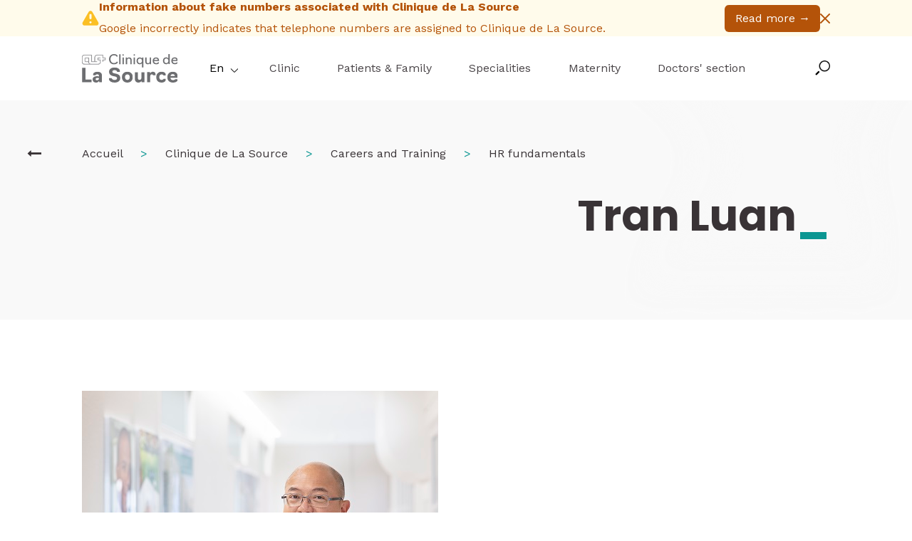

--- FILE ---
content_type: text/html; charset=UTF-8
request_url: https://www.lasource.ch/en/clinique-de-la-source/liste-des-medecins-accredites/tran-luan
body_size: 18629
content:
<!DOCTYPE html>
<html lang="en" dir="ltr" prefix="og: https://ogp.me/ns#">
  <head>
    <meta charset="utf-8" />
<meta name="robots" content="index, follow" />
<meta name="Generator" content="Drupal 11 (https://www.drupal.org)" />
<meta name="MobileOptimized" content="width" />
<meta name="HandheldFriendly" content="true" />
<meta name="viewport" content="width=device-width, initial-scale=1.0" />
<link rel="icon" href="/themes/custom/lasource/favicon.ico" type="image/vnd.microsoft.icon" />
<link rel="alternate" hreflang="fr" href="https://www.lasource.ch/clinique-de-la-source/liste-des-medecins-accredites/tran-luan" />
<link rel="alternate" hreflang="en" href="https://www.lasource.ch/en/clinique-de-la-source/liste-des-medecins-accredites/tran-luan" />
<link rel="canonical" href="https://www.lasource.ch/en/clinique-de-la-source/liste-des-medecins-accredites/tran-luan" />
<link rel="shortlink" href="https://www.lasource.ch/en/node/9708" />

    <title>Tran Luan | Clinique de La Source</title>
    <link rel="stylesheet" media="all" href="/core/assets/vendor/jquery.ui/themes/base/core.css?t8dwq4" />
<link rel="stylesheet" media="all" href="/core/assets/vendor/jquery.ui/themes/base/controlgroup.css?t8dwq4" />
<link rel="stylesheet" media="all" href="/core/assets/vendor/jquery.ui/themes/base/checkboxradio.css?t8dwq4" />
<link rel="stylesheet" media="all" href="/core/assets/vendor/jquery.ui/themes/base/resizable.css?t8dwq4" />
<link rel="stylesheet" media="all" href="/core/assets/vendor/jquery.ui/themes/base/button.css?t8dwq4" />
<link rel="stylesheet" media="all" href="/core/assets/vendor/jquery.ui/themes/base/dialog.css?t8dwq4" />
<link rel="stylesheet" media="all" href="/core/misc/components/progress.module.css?t8dwq4" />
<link rel="stylesheet" media="all" href="/core/misc/components/ajax-progress.module.css?t8dwq4" />
<link rel="stylesheet" media="all" href="/core/modules/system/css/components/align.module.css?t8dwq4" />
<link rel="stylesheet" media="all" href="/core/modules/system/css/components/container-inline.module.css?t8dwq4" />
<link rel="stylesheet" media="all" href="/core/modules/system/css/components/clearfix.module.css?t8dwq4" />
<link rel="stylesheet" media="all" href="/core/modules/system/css/components/hidden.module.css?t8dwq4" />
<link rel="stylesheet" media="all" href="/core/modules/system/css/components/item-list.module.css?t8dwq4" />
<link rel="stylesheet" media="all" href="/core/modules/system/css/components/js.module.css?t8dwq4" />
<link rel="stylesheet" media="all" href="/core/modules/system/css/components/position-container.module.css?t8dwq4" />
<link rel="stylesheet" media="all" href="/core/modules/system/css/components/reset-appearance.module.css?t8dwq4" />
<link rel="stylesheet" media="all" href="/core/modules/ckeditor5/css/ckeditor5.dialog.fix.css?t8dwq4" />
<link rel="stylesheet" media="all" href="/modules/contrib/jquery_ui/assets/vendor/jquery.ui/themes/base/core.css?t8dwq4" />
<link rel="stylesheet" media="all" href="/modules/contrib/jquery_ui/assets/vendor/jquery.ui/themes/base/datepicker.css?t8dwq4" />
<link rel="stylesheet" media="all" href="/core/assets/vendor/jquery.ui/themes/base/theme.css?t8dwq4" />
<link rel="stylesheet" media="all" href="/modules/custom/cls_crisis_alert/assets/alert.css?t8dwq4" />
<link rel="stylesheet" media="all" href="/modules/custom/custom_iframe/assets/iframe.css?t8dwq4" />
<link rel="stylesheet" media="all" href="/modules/contrib/jquery_ui/assets/vendor/jquery.ui/themes/base/theme.css?t8dwq4" />
<link rel="stylesheet" media="all" href="//cdn.jsdelivr.net/npm/@splidejs/splide@4.1.3/dist/css/splide.min.css" />
<link rel="stylesheet" media="all" href="/themes/custom/lasource/assets/css/main.css?t8dwq4" />
<link rel="stylesheet" media="all" href="//fonts.googleapis.com/css?family=Poppins:400,500,700|Work+Sans:300,400,700" />
<link rel="stylesheet" media="all" href="/themes/custom/lasource/assets/css/custom.css?t8dwq4" />
<link rel="stylesheet" media="all" href="/themes/custom/lasource/assets/css/drupal.css?t8dwq4" />
<link rel="stylesheet" media="all" href="/themes/custom/lasource/assets/css/carousel-testimonies.css?t8dwq4" />
<link rel="stylesheet" media="all" href="/themes/custom/lasource/assets/css/checkbox-fixes.css?t8dwq4" />
<link rel="stylesheet" media="all" href="/themes/custom/lasource/assets/css/legacy-classy.css?t8dwq4" />
<link rel="stylesheet" media="all" href="/themes/custom/lasource/assets/css/eck-fixes.css?t8dwq4" />
<link rel="stylesheet" media="all" href="/themes/custom/lasource/assets/css/ckeditor.css?t8dwq4" />
<link rel="stylesheet" media="all" href="/themes/contrib/gin/dist/css/components/ajax.css?t8dwq4" />

    

    
<!-- Axeptio consentement -->
<script>
    window.axeptioSettings = {
        clientId: "64d4a4b4e8b6a3aaeda9d5a8",
        cookiesVersion: "lasource.ch-en",
    };

    (function(d, s) {
        var t = d.getElementsByTagName(s)[0], e = d.createElement(s);
        e.async = true; e.src = "//static.axept.io/sdk.js";
        t.parentNode.insertBefore(e, t);
    })(document, "script");
</script>
<!-- End Axeptio consentement -->

<!-- Google Consent with Axeptio -->
<script>
    // google tools use queues to push information
    // before their libraries are loaded. We need to
    // define them if this code runs first
    window.adsbygoogle = window.adsbygoogle || [];
    window.dataLayer = window.dataLayer || [];
    function gtag() {
        window.dataLayer.push(arguments);
    }
    // Axeptio use the same technique. _axcb holds the
    // callback functions that will be executed when
    // our lib is loaded
    window._axcb = window._axcb || [];

    // we pause ad requests by default
    // https://support.google.com/adsense/answer/9042142
    window.adsbygoogle.pauseAdRequests = 1;

    // first we need to push a "js" command to the queue. This will
    // register the exact time of the DOM being ready
    // as stated here: https://developers.google.com/analytics/devguides/collection/gtagjs
    gtag('js', new Date());

    // this must be the first thing to be sent to the dataLayer
    // cf. https://developers.google.com/gtagjs/devguide/consent#configure_default_behavior
    // "call the gtag('consent', 'default', ...) command on every page
    //  of your site before any commands that send measurement data
    //  (such as config or event)."
    gtag('consent', 'default', {
        functionality_storage: 'granted',
        security_storage: 'granted',
        ad_storage: 'denied',
        analytics_storage: 'denied',
        wait_for_update: 1000,
    });


    // after that we want to update the consent
    // when the user gives his/her consent
    window._axcb.push(function(axeptio) {
        // now that axeptio is loaded, we add completion
        // handler to execute when the user give his/her consent.
        // this will also happen when we parse the axeptio_cookie
        // which contains the preferences of a user
        axeptio.on('cookies:complete', function(choices) {

            // if you renamed your vendors in Axeptio's admin panel
            // change the content of these variables.
            var gaVendorName = 'google_analytics';
            var adsVendorName = 'Google_Ads';

            var consentSettings = {
                ad_storage: 'denied',
                analytics_storage: 'denied'
            };

            if (choices[gaVendorName]) {
                consentSettings.analytics_storage = 'granted';
                // We decided to send a manual pageview to make sure
                // we do not lose the first visit tracking information
                gtag('send', 'pageview');
            }

            if (choices[adsVendorName]) {
                consentSettings.ad_storage = 'granted';
            } else {
                //When ad_storage is set to 'denied', Google tags will not create or save cookies.
                //However, you can optionally elect to pass information through URL parameters
                //across pages in order to improve measurement quality.
                gtag('set', 'url_passthrough', true);
                window.adsbygoogle.requestNonPersonalizedAds = 1;
            }
            // Finally, we update the Google Consent Mode variable to reflect
            // the choice of the user
            gtag('consent', 'update', consentSettings);
            // Ads can be resumed.
            window.adsbygoogle.pauseAdRequests = 0;
        });
    });
</script>
<!-- End Google Consent with Axeptio -->

<!-- Google Tag Manager -->
<script>(function(w,d,s,l,i){w[l]=w[l]||[];w[l].push({'gtm.start':
            new Date().getTime(),event:'gtm.js'});var f=d.getElementsByTagName(s)[0],
        j=d.createElement(s),dl=l!='dataLayer'?'&l='+l:'';j.async=true;j.src=
        'https://www.googletagmanager.com/gtm.js?id='+i+dl;f.parentNode.insertBefore(j,f);
    })(window,document,'script','dataLayer','GTM-TPV8DWT');</script>
<!-- End Google Tag Manager -->
  </head>
  <body class="path-node page-node-type-medecin">
        <a href="#main-content" class="visually-hidden focusable skip-link">
      Skip to main content
    </a>
    
      <div class="dialog-off-canvas-main-canvas" data-off-canvas-main-canvas>
    

<div id="main" class="main-content">
<script type="text/javascript">
  document.body.style.opacity = 0;
  setTimeout(function() {
    document.body.style.opacity = 1;
  }, 2000);
</script>

  <header id="header" class="header sticky" role="banner" itemscope itemtype="http://schema.org/WPHeader" data-header>
          <div class="cls-alert cls-alert-warning">
    <div class="wrapper">
      <div>
        
<div class="icon icon-alert" aria-hidden="true">
  <svg width="18" height="16" viewBox="0 0 16 14" fill="none"
       xmlns="http://www.w3.org/2000/svg">
    <path fill-rule="evenodd" clip-rule="evenodd"
          d="M6.25694 1.09882C7.02154 -0.26048 8.97863 -0.260481 9.74324 1.09882L15.3235 11.0194C16.0735 12.3526 15.11 13.9999 13.5804 13.9999H2.41978C0.890129 13.9999 -0.073299 12.3526 0.676631 11.0194L6.25694 1.09882ZM9 11C9 11.5523 8.55229 12 8 12C7.44772 12 7 11.5523 7 11C7 10.4477 7.44772 10 8 10C8.55229 10 9 10.4477 9 11ZM8 3C7.44772 3 7 3.44772 7 4V7C7 7.55228 7.44772 8 8 8C8.55228 8 9 7.55228 9 7V4C9 3.44772 8.55228 3 8 3Z"
          fill="currentColor"/>
  </svg>
</div>
        <div>
          <div class="cls-alert-content">
                          <h3>
                Information about fake numbers associated with Clinique de La Source
              </h3>
                        <p>Google incorrectly indicates that telephone numbers are assigned to Clinique de La Source.</p>
          </div>
                      <a href="https://www.lasource.ch/clinique-de-la-source/informations-sur-les-faux-numeros-associes-a-la-clinique-de-la-source" target="_blank"
               class="cls-alert-detail">
              Read more <span>→</span>
            </a>
                  </div>
      </div>


              <button class="cls-alert-close">
          <div class="icon icon-close" aria-hidden="true">
  <svg width="14" height="14" viewBox="0 0 14 14" fill="none"
       xmlns="http://www.w3.org/2000/svg">
    <path d="M1 13L13 1M1 1L13 13" stroke="currentColor" stroke-width="2"
          stroke-linecap="round" stroke-linejoin="round"/>
  </svg>
</div>
        </button>
          </div>
  </div>


    <div class="header-wrapper">
        <div class="wrapper region region-header">
    <div id="block-lasource-branding" class="header__logo clearfix block block-system block-system-branding-block">
  
  
        <a href="/en" title="Home" rel="home" class="header__logo-link">
      <img src="/themes/custom/lasource/logo.svg" alt="Home" />
    </a>
    </div>
<div class="language-switcher-language-url region-language block block-language block-language-blocklanguage-interface" id="block-languageswitcher" role="navigation" data-language-selector>
  
    
      <div class="wrap">
      <div class="current" data-language-button>
    <div class="current-lang lang">En</div>
    <div class="arrow">
      <span class="left string"></span>
      <span class="right string"></span>
    </div>
  </div>
  <div class="other-lang-container" >
    <ul class="links other-lang" data-language-choices>                <li hreflang="fr" data-drupal-link-system-path="node/9708" class="language-link"><a href="/clinique-de-la-source/liste-des-medecins-accredites/tran-luan" class="language-link" hreflang="fr" data-drupal-link-system-path="node/9708">Fr</a></li>                <li hreflang="en" data-drupal-link-system-path="node/9708" class="language-link is-active" aria-current="page"><a href="/en/clinique-de-la-source/liste-des-medecins-accredites/tran-luan" class="language-link is-active" hreflang="en" data-drupal-link-system-path="node/9708" aria-current="page">En</a></li></ul>
  </div>
    </div>
  </div>
<nav class="menu" role="navigation" itemscope itemtype="http://schema.org/SiteNavigationElement">
    

    
          <ul class="clearfix menu-content">
                        
                          <li class="menu-item green" data-button="desktop"  data-index="0">
                <a itemprop="url" href="#">Clinic</a>
            </li>
                        
                          <li class="menu-item green-light-hover" data-button="desktop"  data-index="1">
                <a itemprop="url" href="#">Patients &amp; Family</a>
            </li>
                        
                          <li class="menu-item blue-hover" data-button="desktop"  data-index="2">
                <a itemprop="url" href="#">Specialities</a>
            </li>
                        
                          <li class="menu-item purple-hover" data-button="desktop"  data-index="3">
                <a itemprop="url" href="#">Maternity</a>
            </li>
                        
                          <li class="menu-item blue-light-hover" data-button="desktop"  data-index="4">
                <a itemprop="url" href="#">Doctors&#039; section</a>
            </li>
                </ul>
    



</nav>


  
						<div class="btn-search-wrapper">
              <a href="#" data-button="search" class="btn-search-container">
                <div class="btn-search">
                  <span data-circle class="btn-elem circle "></span>
                  <span data-string class="btn-elem string "></span>
                </div>
              </a>
            </div>
			
<div id="block-mobilemenuicon" class="block block-block-content block-block-contentddcacf74-1b8b-4c79-b906-dcb8e08fcf3d">
  
  
      <div class="content">
      
						<div class="btn-mobile-wrapper">
              <a href="#" data-button="mobile" class="btn-mobile-container">
                <div class="btn-mobile">
                  <span data-top class="btn-elem top"></span>
                  <span data-middle class="btn-elem middle"></span>
                  <span data-bottom class="btn-elem bottom"></span>
                </div>
              </a>
            </div>
			
    </div>
  </div>

  </div>

    </div>

    <!-- ITEM MENU -->
      <style type="text/css">
    /*HEADER*/
    .menu-item.active.green-hover > a, .menu-item.current.green > a, .menu-item.green-hover:hover > a, .sub-item.green-hover:hover > a, .dash.green, .item:hover.green-bg-after > a, .sub-item:hover.green-bg-after > a, .item.active.green-bg-after > a, .sub-item.active.green-bg-after > a, .menu-item.menu-item--active-trail.green-hover > a{
        color: #0b9692;
    }

    .border.green-bg, .item.green-bg-after > a:after, .sub-item.green-bg-after > a:after{
        background-color: #0b9692;
    }

    .menu-item.active.green-light-hover > a, .menu-item.current.green-light > a, .menu-item.green-light-hover:hover > a, .sub-item.green-light-hover:hover > a,.dash.green-light, .item:hover.green-light-bg-after > a, .item.active.green-light-bg-after > a, .sub-item:hover.green-light-bg-after > a, .sub-item.active.green-light-bg-after > a, .menu-item.menu-item--active-trail.green-light-hover > a{
        color: #05c4bf;
    }

    .border.green-light-bg, .item.green-light-bg-after > a:after, .sub-item.green-light-bg-after > a:after{
        background-color: #05c4bf;
    }

    .menu-item.active.blue-hover > a, .menu-item.current.blue > a, .menu-item.blue-hover:hover > a, .sub-item.blue-hover:hover > a, .dash.blue, .item:hover.blue-bg-after > a, .item.active.blue-bg-after > a, .sub-item:hover.blue-bg-after > a, .sub-item.active.blue-bg-after > a, .menu-item.menu-item--active-trail.blue-hover > a{
        color: #007194;
    }

    .border.blue-bg, .item.blue-bg-after > a:after, .sub-item.blue-bg-after > a:after{
        background-color: #007194;
    }

    .menu-item.active.blue-light-hover > a, .menu-item.current.blue-light > a, .menu-item.blue-light-hover:hover > a, .sub-item.blue-light-hover:hover > a, .dash.blue-light, .item:hover.blue-light-bg-after > a, .item.active.blue-light-bg-after > a, .sub-item:hover.blue-light-bg-after > a, .sub-item.active.blue-light-bg-after > a, .menu-item.menu-item--active-trail.blue-light-hover > a{
        color: #8fb5c9;
    }

    .border.blue-light-bg, .item.blue-light-bg-after > a:after, .sub-item.blue-light-bg-after > a:after{
        background-color: #8fb5c9;
    }

    .menu-item.active.purple-hover > a, .menu-item.current.purple > a, .menu-item.purple-hover:hover > a, .sub-item.purple-hover:hover > a,  .dash.purple, .item:hover.purple-bg-after > a, .item.active.purple-bg-after > a, .sub-item:hover.purple-bg-after > a, .sub-item.active.purple-bg-after > a, .menu-item.menu-item--active-trail.purple-hover > a{
        color: #944994;
    }

    .border.purple-bg, .item.purple-bg-after > a:after, .sub-item.purple-bg-after > a:after{
        background-color: #944994;
    }

    footer .menu-item.menu-item--active-trail.green-hover > a,
    footer .menu-item.menu-item--active-trail.green-light-hover > a,
    footer .menu-item.menu-item--active-trail.blue-hover > a,
    footer .menu-item.menu-item--active-trail.blue-light-hover > a,
    footer .menu-item.menu-item--active-trail.purple-hover > a,
    footer .menu-item.menu-item--active-trail.blue-light-hover > a {
        color: #fff;
    }
</style>



    <div class="mega-menu-container section hidden" data-menu="window">
        

<div id="mega-menu-desktop" class="mega-menu-desktop mega-menu section hidden" data-menu="desktop" >
    <div class="section">
        <div class="flex-carousel main-flex-carousel" data-carousel="0">
            

        
        
                                        <div class="panel section" data-panel="0" >
                <div class="section hidden">
                <div class="inner-section">
                <div class="flex-carousel columns-container">
                        

            
                                
                <div class="column category-column">
                    <a href="/en/clinique-de-la-source" class="category" data-animation-elem="category">
                                                    <span class="floor">Clinique de </span>
                            <span class="floor">La Source<span class="dash green">_</span></span>
                                            </a>
                </div>

                                    <div class="items-column column">
                        <div class="content-section">
                            <ul class="flex-list">
                                        
        
                                    

            
                                                                                        
                

                <li data-items="1" class="item green-bg-after" data-animation-stagger="items">
                    <a href="/en/clinique-de-la-source/the-foundation" class-item="" target="" data-drupal-link-system-path="node/145">The Foundation</a>

                                    </li>

            
                                    
        
                                    

            
                                                                                        
                

                <li data-items="1" class="item green-bg-after" data-animation-stagger="items">
                    <a href="/en/clinique-de-la-source/portrait" class-item="" target="" data-drupal-link-system-path="node/10393">Portrait</a>

                                    </li>

            
                                    
        
                                    

            
                                                                                        
                

                <li data-items="1" class="item green-bg-after" data-animation-stagger="items">
                    <a href="/en/clinique-de-la-source/key-facts" class-item="" target="" data-drupal-link-system-path="node/10392">Key facts</a>

                                    </li>

            
                                    
        
                                    

            
                                                                                        
                

                <li data-items="1" class="item green-bg-after" data-animation-stagger="items">
                    <a href="/en/clinique-de-la-source/our-story" class-item="" target="" data-drupal-link-system-path="node/147">Our story</a>

                                    </li>

            
                                    
        
                                    

            
                                                                                        
                

                <li data-items="1" class="item green-bg-after" data-animation-stagger="items">
                    <a href="/en/clinique-de-la-source/quality-and-certifications" class-item="" target="" data-drupal-link-system-path="node/148">Quality and Certifications</a>

                                    </li>

            
                                    
        
                                    

            
                                                                                        
                

                <li data-items="1" class="item green-bg-after" data-animation-stagger="items" data-link-sbmenu="2">
                    <a href="/en/clinique-de-la-source/useful-information" class-item="" target="" data-drupal-link-system-path="node/149">Useful information</a>

                                            <div class="sub-menu" data-sbmenu="2">
                            <div class="content-section">
                                <ul class="flex-list sub-items-container" >
                                            
        
                                    

            
                                                                    
                

                <li data-items="2" class="sub-item green-hover" >
                    <a href="/en/clinique-de-la-source/useful-information/contact-us" class-item="" target="" data-drupal-link-system-path="node/3501">Contact us</a>

                                    </li>

            
                                    
        
                                    

            
                                                                    
                

                <li data-items="2" class="sub-item green-hover" >
                    <a href="/en/clinique-de-la-source/useful-information/map-parking" class-item="" target="" data-drupal-link-system-path="node/151">Map &amp; Parking</a>

                                    </li>

            
                                    
        
    
                                </ul>
                                <div class="border-container">
                                    <span data-border="2" class="border active  green-bg"></span>
                                </div>
                            </div>
                        </div>
                                    </li>

            
                                    
        
                                    

            
                                                                                        
                

                <li data-items="1" class="item green-bg-after" data-animation-stagger="items">
                    <a href="/en/clinique-de-la-source/liste-des-medecins-accredites" class-item="" target="" data-drupal-link-system-path="clinique-de-la-source/liste-des-medecins-accredites">List of accredited doctors</a>

                                    </li>

            
                                    
        
                                    

            
                                                                                        
                

                <li data-items="1" class="item green-bg-after" data-animation-stagger="items">
                    <a href="/en/clinique-de-la-source/actualites" class-item="" target="" data-drupal-link-system-path="clinique-de-la-source/actualites">News</a>

                                    </li>

            
                                    
        
                                    

            
                                                                                        
                

                <li data-items="1" class="item green-bg-after" data-animation-stagger="items">
                    <a href="/en/clinique-de-la-source/sponsorships-and-partnerships" class-item="" target="" data-drupal-link-system-path="node/163">Sponsorship and Partnerships</a>

                                    </li>

            
                                    
        
                                    

            
                                                                                        
                

                <li data-items="1" class="item green-bg-after" data-animation-stagger="items" data-link-sbmenu="2">
                    <a href="/en/clinique-de-la-source/emploi-et-formation" class-item="" target="" data-drupal-link-system-path="node/10864">Careers and Training</a>

                                            <div class="sub-menu" data-sbmenu="2">
                            <div class="content-section">
                                <ul class="flex-list sub-items-container" >
                                            
        
                                    

            
                                                                    
                

                <li data-items="2" class="sub-item green-hover" >
                    <a href="/en/clinique-de-la-source/emploi-et-formation" data-drupal-link-system-path="node/10864">Join us</a>

                                    </li>

            
                                    
        
                                    

            
                                                                    
                

                <li data-items="2" class="sub-item green-hover" >
                    <a href="/en/clinique-de-la-source/emploi-et-formation/le-recrutement-a-la-clinique" data-drupal-link-system-path="node/10868">Hiring process</a>

                                    </li>

            
                                    
        
                                    

            
                                                                    
                

                <li data-items="2" class="sub-item green-hover" >
                    <a href="https://emploi.lasource.ch" class-item="" target="_blank">Vacancies</a>

                                    </li>

            
                                    
        
    
                                </ul>
                                <div class="border-container">
                                    <span data-border="2" class="border active  green-bg"></span>
                                </div>
                            </div>
                        </div>
                                    </li>

            
                                    
        
    
                            </ul>
                            <div class="border-container">
                                <span data-animation-elem="border" class="border active green-bg"></span>
                            </div>
                        </div>
                    </div>
                

            
                                        </div>
                </div>
                </div>
                </div>
                        
        
                                        <div class="panel section" data-panel="1" >
                <div class="section hidden">
                <div class="inner-section">
                <div class="flex-carousel columns-container">
                        

            
                                
                <div class="column category-column">
                    <a href="/en/patients-and-family" class="category" data-animation-elem="category">
                                                    <span class="floor">Patients </span>
                            <span class="floor">&amp; Family<span class="dash green-light">_</span></span>
                                            </a>
                </div>

                                    <div class="items-column column">
                        <div class="content-section">
                            <ul class="flex-list">
                                        
        
                                    

            
                                                                                        
                

                <li data-items="1" class="item green-light-bg-after" data-animation-stagger="items" data-link-sbmenu="2">
                    <a href="/en/patients-and-family/information-respiratory-viruses" class-item="" target="" data-drupal-link-system-path="node/4617">Information on respiratory viruses</a>

                                            <div class="sub-menu" data-sbmenu="2">
                            <div class="content-section">
                                <ul class="flex-list sub-items-container" >
                                            
        
                                    

            
                                                                    
                

                <li data-items="2" class="sub-item green-light-hover" >
                    <a href="/en/patients-and-family/information-respiratory-viruses/your-hospitalisation-case-flu-symptoms" class-item="" target="" data-drupal-link-system-path="node/4613">Your hospitalisation in case of flu symptoms</a>

                                    </li>

            
                                    
        
                                    

            
                                                                    
                

                <li data-items="2" class="sub-item green-light-hover" >
                    <a href="/en/patients-and-family/information-respiratory-viruses/your-outpatient-consultation" class-item="" target="" data-drupal-link-system-path="node/4607">Your outpatient consultation</a>

                                    </li>

            
                                    
        
                                    

            
                                                                    
                

                <li data-items="2" class="sub-item green-light-hover" >
                    <a href="/en/patients-and-family/your-stay/visitors" class-item="" target="" data-drupal-link-system-path="node/285">Visits</a>

                                    </li>

            
                                    
        
                                    

            
                                                                    
                

                <li data-items="2" class="sub-item green-light-hover" >
                    <a href="/en/patients-and-family/information-respiratory-viruses/useful-links" class-item="" target="" data-drupal-link-system-path="node/4616">Useful links</a>

                                    </li>

            
                                    
        
    
                                </ul>
                                <div class="border-container">
                                    <span data-border="2" class="border active  green-light-bg"></span>
                                </div>
                            </div>
                        </div>
                                    </li>

            
                                    
        
                                    

            
                                                                                        
                

                <li data-items="1" class="item green-light-bg-after" data-animation-stagger="items" data-link-sbmenu="2">
                    <a href="/en/patients-and-family/your-stay" class-item="" target="" data-drupal-link-system-path="node/169">Your stay</a>

                                            <div class="sub-menu" data-sbmenu="2">
                            <div class="content-section">
                                <ul class="flex-list sub-items-container" >
                                            
        
                                    

            
                                                                    
                

                <li data-items="2" class="sub-item green-light-hover" >
                    <a href="/en/patients-and-family/your-stay/checklist" class-item="" target="" data-drupal-link-system-path="node/170">Checklist</a>

                                    </li>

            
                                    
        
                                    

            
                                                                    
                

                <li data-items="2" class="sub-item green-light-hover" >
                    <a href="/en/patients-and-family/your-stay/nursing-care" class-item="" target="" data-drupal-link-system-path="node/171">Nursing care</a>

                                    </li>

            
                                    
        
                                    

            
                                                                    
                

                <li data-items="2" class="sub-item green-light-hover" >
                    <a href="/en/patients-and-family/your-stay/assistance" class-item="" target="" data-drupal-link-system-path="node/10498">Assistance</a>

                                    </li>

            
                                    
        
                                    

            
                                                                    
                

                <li data-items="2" class="sub-item green-light-hover" >
                    <a href="/en/patients-and-family/your-stay/rooms-catering-services" class-item="" target="" data-drupal-link-system-path="node/172">Rooms, catering &amp; services</a>

                                    </li>

            
                                    
        
                                    

            
                                                                    
                

                <li data-items="2" class="sub-item green-light-hover" >
                    <a href="/en/patients-and-family/your-stay/visitors" class-item="" target="" data-drupal-link-system-path="node/285">Visitors</a>

                                    </li>

            
                                    
        
                                    

            
                                                                    
                

                <li data-items="2" class="sub-item green-light-hover" >
                    <a href="/en/patients-and-family/your-stay/departure" class-item="" target="" data-drupal-link-system-path="node/174">Departure</a>

                                    </li>

            
                                    
        
    
                                </ul>
                                <div class="border-container">
                                    <span data-border="2" class="border active  green-light-bg"></span>
                                </div>
                            </div>
                        </div>
                                    </li>

            
                                    
        
                                    

            
                                                                                        
                

                <li data-items="1" class="item green-light-bg-after" data-animation-stagger="items" data-link-sbmenu="2">
                    <a href="/en/patients-and-family/worth-knowing" class-item="" target="" data-drupal-link-system-path="node/286">Worth knowing</a>

                                            <div class="sub-menu" data-sbmenu="2">
                            <div class="content-section">
                                <ul class="flex-list sub-items-container" >
                                            
        
                                    

            
                                                                    
                

                <li data-items="2" class="sub-item green-light-hover" >
                    <a href="/en/patients-and-family/worth-knowing/insurances" class-item="" target="" data-drupal-link-system-path="node/287">Insurances</a>

                                    </li>

            
                                    
        
                                    

            
                                                                    
                

                <li data-items="2" class="sub-item green-light-hover" >
                    <a href="/en/patients-and-family/worth-knowing/invoicing" class-item="" target="" data-drupal-link-system-path="node/177">Invoicing</a>

                                    </li>

            
                                    
        
                                    

            
                                                                    
                

                <li data-items="2" class="sub-item green-light-hover" >
                    <a href="/en/patients-and-family/worth-knowing/electronic-patient-record" class-item="" target="" data-drupal-link-system-path="node/178">Electronic Patient Record</a>

                                    </li>

            
                                    
        
                                    

            
                                                                    
                

                <li data-items="2" class="sub-item green-light-hover" >
                    <a href="/en/patients-and-family/worth-knowing/confessions" class-item="" target="" data-drupal-link-system-path="node/179">Confession</a>

                                    </li>

            
                                    
        
                                    

            
                                                                    
                

                <li data-items="2" class="sub-item green-light-hover" >
                    <a href="/en/patients-and-family/worth-knowing/faq" class-item="" target="" data-drupal-link-system-path="node/288">FAQ</a>

                                    </li>

            
                                    
        
    
                                </ul>
                                <div class="border-container">
                                    <span data-border="2" class="border active  green-light-bg"></span>
                                </div>
                            </div>
                        </div>
                                    </li>

            
                                    
        
    
                            </ul>
                            <div class="border-container">
                                <span data-animation-elem="border" class="border active green-light-bg"></span>
                            </div>
                        </div>
                    </div>
                

            
                                        </div>
                </div>
                </div>
                </div>
                        
        
                                        <div class="panel section" data-panel="2" >
                <div class="section hidden">
                <div class="inner-section">
                <div class="flex-carousel columns-container">
                        

            
                                
                <div class="column category-column">
                    <a href="/en/specialities" class="category" data-animation-elem="category">
                                                    <span class="floor"></span>
                            <span class="floor">Specialities<span class="dash blue">_</span></span>
                                            </a>
                </div>

                                    <div class="items-column column">
                        <div class="content-section">
                            <ul class="flex-list">
                                        
        
                                    

            
                                                                                        
                

                <li data-items="1" class="item blue-bg-after" data-animation-stagger="items" data-link-sbmenu="2">
                    <a href="/en/specialities/main-specialities" class-item="" target="" data-drupal-link-system-path="node/140">Main specialities</a>

                                            <div class="sub-menu" data-sbmenu="2">
                            <div class="content-section">
                                <ul class="flex-list sub-items-container" >
                                            
        
                                    

            
                                                                    
                

                <li data-items="2" class="sub-item blue-hover" >
                    <a href="/en/specialities/main-specialities/anaesthesiology" class-item="" target="" data-drupal-link-system-path="node/200">Anaesthesiology</a>

                                    </li>

            
                                    
        
                                    

            
                                                                    
                

                <li data-items="2" class="sub-item blue-hover" >
                    <a href="/en/specialities/main-specialities/cardiology" class-item="" target="" data-drupal-link-system-path="node/8">Cardiology</a>

                                    </li>

            
                                    
        
                                    

            
                                                                    
                

                <li data-items="2" class="sub-item blue-hover" >
                    <a href="/en/specialities/main-specialities/orthopaedic-surgery-and-traumatology" class-item="" target="" data-drupal-link-system-path="node/202">Orthopaedic surgery and traumatology</a>

                                    </li>

            
                                    
        
                                    

            
                                                                    
                

                <li data-items="2" class="sub-item blue-hover" >
                    <a href="/en/specialities/main-specialities/plastic-reconstructive-and-esthetic-surgery" class-item="" target="" data-drupal-link-system-path="node/203">Plastic, reconstructive and esthetic surgery</a>

                                    </li>

            
                                    
        
                                    

            
                                                                    
                

                <li data-items="2" class="sub-item blue-hover" >
                    <a href="/en/specialities/main-specialities/visceral-and-thoracic-surgery" class-item="" target="" data-drupal-link-system-path="node/2966">Visceral and thoracic surgery</a>

                                    </li>

            
                                    
        
                                    

            
                                                                    
                

                <li data-items="2" class="sub-item blue-hover" >
                    <a href="/en/specialities/main-specialities/gastroenterology" class-item="" target="" data-drupal-link-system-path="node/205">Gastroenterology</a>

                                    </li>

            
                                    
        
                                    

            
                                                                    
                

                <li data-items="2" class="sub-item blue-hover" >
                    <a href="/en/specialities/main-specialities/gynaecology-and-obstetrics" class-item="" target="" data-drupal-link-system-path="node/2954">Gynaecology and obstetrics</a>

                                    </li>

            
                                    
        
                                    

            
                                                                    
                

                <li data-items="2" class="sub-item blue-hover" >
                    <a href="/en/specialities/main-specialities/intensive-medicine" class-item="" target="" data-drupal-link-system-path="node/207">Intensive medicine</a>

                                    </li>

            
                                    
        
                                    

            
                                                                    
                

                <li data-items="2" class="sub-item blue-hover" >
                    <a href="/en/specialities/main-specialities/nuclear-medicine" class-item="" target="" data-drupal-link-system-path="node/1103">Nuclear medicine</a>

                                    </li>

            
                                    
        
                                    

            
                                                                    
                

                <li data-items="2" class="sub-item blue-hover" >
                    <a href="/en/specialities/main-specialities/neurosurgery" class-item="" target="" data-drupal-link-system-path="node/209">Neurosurgery</a>

                                    </li>

            
                                    
        
                                    

            
                                                                    
                

                <li data-items="2" class="sub-item blue-hover" >
                    <a href="/en/specialities/main-specialities/neurology" class-item="" target="" data-drupal-link-system-path="node/4369">Neurologie</a>

                                    </li>

            
                                    
        
                                    

            
                                                                    
                

                <li data-items="2" class="sub-item blue-hover" >
                    <a href="/en/specialities/main-specialities/medical-and-surgical-oncology" class-item="" target="" data-drupal-link-system-path="node/210">Medical and surgical oncology</a>

                                    </li>

            
                                    
        
                                    

            
                                                                    
                

                <li data-items="2" class="sub-item blue-hover" >
                    <a href="/en/specialities/main-specialities/diagnostic-and-interventional-radiology" class-item="" target="" data-drupal-link-system-path="node/2957">Diagnostic and interventional radiology</a>

                                    </li>

            
                                    
        
                                    

            
                                                                    
                

                <li data-items="2" class="sub-item blue-hover" >
                    <a href="/en/specialities/main-specialities/radio-oncology" data-drupal-link-system-path="node/2968">Radio-oncology</a>

                                    </li>

            
                                    
        
                                    

            
                                                                    
                

                <li data-items="2" class="sub-item blue-hover" >
                    <a href="/en/specialities/main-specialities/urology" class-item="" target="" data-drupal-link-system-path="node/215">Urology</a>

                                    </li>

            
                                    
        
    
                                </ul>
                                <div class="border-container">
                                    <span data-border="2" class="border active  blue-bg"></span>
                                </div>
                            </div>
                        </div>
                                    </li>

            
                                    
        
                                    

            
                                                                                        
                

                <li data-items="1" class="item blue-bg-after" data-animation-stagger="items" data-link-sbmenu="2">
                    <a href="/en/specialities/centres-and-services" class-item="" target="" data-drupal-link-system-path="node/217">Centres and services</a>

                                            <div class="sub-menu" data-sbmenu="2">
                            <div class="content-section">
                                <ul class="flex-list sub-items-container" >
                                            
        
                                    

            
                                                                    
                

                <li data-items="2" class="sub-item blue-hover" >
                    <a href="/en/specialities/centres-and-services/multidisciplinary-outpatient-centre" class-item="" target="" data-drupal-link-system-path="node/284">Multidisciplinary outpatient centre</a>

                                    </li>

            
                                    
        
                                    

            
                                                                    
                

                <li data-items="2" class="sub-item blue-hover" >
                    <a href="/en/specialities/centres-and-services/interventional-cardiology-centre" class-item="" target="" data-drupal-link-system-path="node/219">Interventional cardiology centre</a>

                                    </li>

            
                                    
        
                                    

            
                                                                    
                

                <li data-items="2" class="sub-item blue-bg-after"  data-link-sbmenu="3">
                    <a href="/en/specialities/centres-and-services/la-source-centre-robotic-surgery" class-item="" target="" data-drupal-link-system-path="node/220">La Source centre for robotic surgery</a>

                                            <div class="sub-menu" data-sbmenu="3">
                            <div class="content-section">
                                <ul class="flex-list sub-items-container" >
                                            
        
                                    

            
                                                                    
                

                <li data-items="3" class="sub-item blue-hover" >
                    <a href="/en/specialities/centres-and-services/la-source-centre-robotic-surgery/the-da-vinci-surgical-system" class-item="" target="" data-drupal-link-system-path="node/221">The da Vinci surgical system</a>

                                    </li>

            
                                    
        
                                    

            
                                                                    
                

                <li data-items="3" class="sub-item blue-hover" >
                    <a href="/en/specialities/centres-and-services/la-source-centre-robotic-surgery/the-rosar-knee-orthopaedic-surgical-robot" data-drupal-link-system-path="node/11349">Le robot chirurgical orthopédique ROSA® Knee</a>

                                    </li>

            
                                    
        
    
                                </ul>
                                <div class="border-container">
                                    <span data-border="3" class="border active  blue-bg"></span>
                                </div>
                            </div>
                        </div>
                                    </li>

            
                                    
        
                                    

            
                                                                    
                

                <li data-items="2" class="sub-item blue-hover" >
                    <a href="https://gastrogeb.ch/#a-propos" target="_blank">Centre crohn et colite</a>

                                    </li>

            
                                    
        
                                    

            
                                                                    
                

                <li data-items="2" class="sub-item blue-hover" >
                    <a href="/en/specialities/centres-and-services/diabetology-unit" class-item="" target="" data-drupal-link-system-path="node/227">Diabetology unit</a>

                                    </li>

            
                                    
        
                                    

            
                                                                    
                

                <li data-items="2" class="sub-item blue-hover" >
                    <a href="/en/specialities/centres-and-services/dietetics-service" class-item="" target="" data-drupal-link-system-path="node/228">Dietetics service</a>

                                    </li>

            
                                    
        
                                    

            
                                                                    
                

                <li data-items="2" class="sub-item blue-hover" >
                    <a href="https://www.lasource.ch/digestif/">Digestive centre</a>

                                    </li>

            
                                    
        
                                    

            
                                                                    
                

                <li data-items="2" class="sub-item blue-hover" >
                    <a href="/en/specialities/centres-and-services/breast-imaging-centre" class-item="" target="" data-drupal-link-system-path="node/72">Breast Imaging Centre</a>

                                    </li>

            
                                    
        
                                    

            
                                                                    
                

                <li data-items="2" class="sub-item blue-hover" >
                    <a href="/en/specialities/centres-and-services/24-hour-medical-laboratories" class-item="" target="" data-drupal-link-system-path="node/230">24-hour medical Laboratories</a>

                                    </li>

            
                                    
        
                                    

            
                                                                    
                

                <li data-items="2" class="sub-item blue-hover" >
                    <a href="/en/specialities/centres-and-services/medical-and-surgical-centre-obesity" class-item="" target="" title="Centre médico-chirurgical de l&#039;obésité" data-drupal-link-system-path="node/3802">Medical and surgical centre for obesity</a>

                                    </li>

            
                                    
        
                                    

            
                                                                    
                

                <li data-items="2" class="sub-item blue-hover" >
                    <a href="https://www.lasource.ch/physiofit/">Physiotherapy Institute</a>

                                    </li>

            
                                    
        
                                    

            
                                                                    
                

                <li data-items="2" class="sub-item blue-hover" >
                    <a href="https://www.lasource.ch/prostate" class-item="" target="">Prostate Centre</a>

                                    </li>

            
                                    
        
                                    

            
                                                                    
                

                <li data-items="2" class="sub-item blue-hover" >
                    <a href="https://www.lasource.ch/radiologie/" class-item="" target="">Radiology Institute</a>

                                    </li>

            
                                    
        
                                    

            
                                                                    
                

                <li data-items="2" class="sub-item blue-hover" >
                    <a href="https://www.lasource.ch/radio-oncologie/" class-item="" target="">Radio-oncology centre</a>

                                    </li>

            
                                    
        
                                    

            
                                                                    
                

                <li data-items="2" class="sub-item blue-hover" >
                    <a href="/en/lausanne-breast-centre" class-item="" target="" title="Lausanne Breast Network" data-drupal-link-system-path="node/4636">Lausanne Breast Network</a>

                                    </li>

            
                                    
        
                                    

            
                                                                    
                

                <li data-items="2" class="sub-item blue-hover" >
                    <a href="/en/specialities/centres-and-services/home-care-la-source" class-item="" target="" data-drupal-link-system-path="node/4438">Home Care</a>

                                    </li>

            
                                    
        
                                    

            
                                                                    
                

                <li data-items="2" class="sub-item blue-hover" >
                    <a href="/en/specialities/centres-and-services/intensive-care-unit-certified-ssmi" class-item="" target="" data-drupal-link-system-path="node/234">Intensive care unit – certified SSMI</a>

                                    </li>

            
                                    
        
                                    

            
                                                                    
                

                <li data-items="2" class="sub-item blue-hover" >
                    <a href="/en/specialities/centres-and-services/emergency-centre-77-centre-medical-de-la-source" class-item="" target="" data-drupal-link-system-path="node/235">Emergency centre 7/7 – Centre médical de La Source</a>

                                    </li>

            
                                    
        
    
                                </ul>
                                <div class="border-container">
                                    <span data-border="2" class="border active  blue-bg"></span>
                                </div>
                            </div>
                        </div>
                                    </li>

            
                                    
        
    
                            </ul>
                            <div class="border-container">
                                <span data-animation-elem="border" class="border active blue-bg"></span>
                            </div>
                        </div>
                    </div>
                

            
                                        </div>
                </div>
                </div>
                </div>
                        
        
                                        <div class="panel section" data-panel="3" >
                <div class="section hidden">
                <div class="inner-section">
                <div class="flex-carousel columns-container">
                        

            
                                
                <div class="column category-column">
                    <a href="/en/maternity" class="category" data-animation-elem="category">
                                                    <span class="floor"></span>
                            <span class="floor">Maternity<span class="dash purple">_</span></span>
                                            </a>
                </div>

                                    <div class="items-column column">
                        <div class="content-section">
                            <ul class="flex-list">
                                        
        
                                    

            
                                                                                        
                

                <li data-items="1" class="item purple-bg-after" data-animation-stagger="items">
                    <a href="/en/maternity/pictures-babies-born-la-source" class-item="" target="" data-drupal-link-system-path="node/143">Pictures of babies born in La Source</a>

                                    </li>

            
                                    
        
                                    

            
                                                                                        
                

                <li data-items="1" class="item purple-bg-after" data-animation-stagger="items">
                    <a href="/en/maternity/osteopathy-acupuncture-and-aromatherapy" class-item="" target="" data-drupal-link-system-path="node/242">Osteopathy and acupuncture</a>

                                    </li>

            
                                    
        
                                    

            
                                                                                        
                

                <li data-items="1" class="item purple-bg-after" data-animation-stagger="items">
                    <a href="/en/maternity/personalised-visit" class-item="" target="" data-drupal-link-system-path="node/243">Personalised visit</a>

                                    </li>

            
                                    
        
                                    

            
                                                                                        
                

                <li data-items="1" class="item purple-bg-after" data-animation-stagger="items" data-link-sbmenu="2">
                    <a href="/en/maternity/the-birth" class-item="" target="" data-drupal-link-system-path="node/244">Before the birth</a>

                                            <div class="sub-menu" data-sbmenu="2">
                            <div class="content-section">
                                <ul class="flex-list sub-items-container" >
                                            
        
                                    

            
                                                                    
                

                <li data-items="2" class="sub-item purple-hover" >
                    <a href="/en/maternity/the-birth/pregnancy-check-ups" class-item="" target="" data-drupal-link-system-path="node/245">Pregnancy check-ups</a>

                                    </li>

            
                                    
        
                                    

            
                                                                    
                

                <li data-items="2" class="sub-item purple-hover" >
                    <a href="/en/maternity/the-birth/antenatal-classes" class-item="" target="" data-drupal-link-system-path="node/246">Antenatal classes</a>

                                    </li>

            
                                    
        
    
                                </ul>
                                <div class="border-container">
                                    <span data-border="2" class="border active  purple-bg"></span>
                                </div>
                            </div>
                        </div>
                                    </li>

            
                                    
        
                                    

            
                                                                                        
                

                <li data-items="1" class="item purple-bg-after" data-animation-stagger="items" data-link-sbmenu="2">
                    <a href="/en/maternity/birth" class-item="" target="" data-drupal-link-system-path="node/247">The birth</a>

                                            <div class="sub-menu" data-sbmenu="2">
                            <div class="content-section">
                                <ul class="flex-list sub-items-container" >
                                            
        
                                    

            
                                                                    
                

                <li data-items="2" class="sub-item purple-hover" >
                    <a href="/en/maternity/birth/d-day" class-item="" target="" data-drupal-link-system-path="node/248">D Day</a>

                                    </li>

            
                                    
        
                                    

            
                                                                    
                

                <li data-items="2" class="sub-item purple-hover" >
                    <a href="/en/maternity/the-birth/the-doctor-your-choice" class-item="" target="" data-drupal-link-system-path="node/249">The doctor of your choice</a>

                                    </li>

            
                                    
        
                                    

            
                                                                    
                

                <li data-items="2" class="sub-item purple-hover" >
                    <a href="/en/maternity/the-birth/the-anaesthesia" class-item="" target="" data-drupal-link-system-path="node/250">The anaesthesia</a>

                                    </li>

            
                                    
        
                                    

            
                                                                    
                

                <li data-items="2" class="sub-item purple-hover" >
                    <a href="/en/maternity/the-birth/a-planned-caesarean-section" class-item="" target="" data-drupal-link-system-path="node/255">A planned Cesarean section</a>

                                    </li>

            
                                    
        
    
                                </ul>
                                <div class="border-container">
                                    <span data-border="2" class="border active  purple-bg"></span>
                                </div>
                            </div>
                        </div>
                                    </li>

            
                                    
        
                                    

            
                                                                                        
                

                <li data-items="1" class="item purple-bg-after" data-animation-stagger="items" data-link-sbmenu="2">
                    <a href="/en/maternity/your-stay" class-item="" target="" data-drupal-link-system-path="node/251">Your stay</a>

                                            <div class="sub-menu" data-sbmenu="2">
                            <div class="content-section">
                                <ul class="flex-list sub-items-container" >
                                            
        
                                    

            
                                                                    
                

                <li data-items="2" class="sub-item purple-hover" >
                    <a href="/en/maternity/your-stay/your-suitcase" class-item="" target="" data-drupal-link-system-path="node/252">Your suitcase</a>

                                    </li>

            
                                    
        
                                    

            
                                                                    
                

                <li data-items="2" class="sub-item purple-hover" >
                    <a href="/en/maternity/your-stay/personalised-care" class-item="" target="" data-drupal-link-system-path="node/253">Personalised care</a>

                                    </li>

            
                                    
        
                                    

            
                                                                    
                

                <li data-items="2" class="sub-item purple-hover" >
                    <a href="/en/maternity/your-stay/fit-and-feeling-great" class-item="" target="" data-drupal-link-system-path="node/254">Fit and feeling great</a>

                                    </li>

            
                                    
        
                                    

            
                                                                    
                

                <li data-items="2" class="sub-item purple-hover" >
                    <a href="/en/maternity/your-stay/room-catering-and-services" class-item="" target="" data-drupal-link-system-path="node/256">Room, catering and services</a>

                                    </li>

            
                                    
        
                                    

            
                                                                    
                

                <li data-items="2" class="sub-item purple-hover" >
                    <a href="/en/maternity/your-stay/a-few-little-extras" class-item="" target="" data-drupal-link-system-path="node/257">A few little extras</a>

                                    </li>

            
                                    
        
                                    

            
                                                                    
                

                <li data-items="2" class="sub-item purple-hover" >
                    <a href="/en/maternity/your-stay/visits" class-item="" target="" data-drupal-link-system-path="node/1027">Visits</a>

                                    </li>

            
                                    
        
    
                                </ul>
                                <div class="border-container">
                                    <span data-border="2" class="border active  purple-bg"></span>
                                </div>
                            </div>
                        </div>
                                    </li>

            
                                    
        
                                    

            
                                                                                        
                

                <li data-items="1" class="item purple-bg-after" data-animation-stagger="items" data-link-sbmenu="2">
                    <a href="/en/maternity/after-the-birth" class-item="" target="" data-drupal-link-system-path="node/264">After the birth</a>

                                            <div class="sub-menu" data-sbmenu="2">
                            <div class="content-section">
                                <ul class="flex-list sub-items-container" >
                                            
        
                                    

            
                                                                    
                

                <li data-items="2" class="sub-item purple-hover" >
                    <a href="/en/maternity/after-the-birth/carrying-your-baby-a-sling-and-baby-massage" class-item="" target="" data-drupal-link-system-path="node/265">Carrying your baby in a sling and baby massage</a>

                                    </li>

            
                                    
        
                                    

            
                                                                    
                

                <li data-items="2" class="sub-item purple-hover" >
                    <a href="/en/maternity/after-the-birth/perineal-rehabilitation" class-item="" target="" data-drupal-link-system-path="node/259">Perineal rehabilitation</a>

                                    </li>

            
                                    
        
                                    

            
                                                                    
                

                <li data-items="2" class="sub-item purple-hover" >
                    <a href="/en/maternity/after-the-birth/gentle-postnatal-gym" class-item="" target="" data-drupal-link-system-path="node/3992">Gentle postnatal gym</a>

                                    </li>

            
                                    
        
    
                                </ul>
                                <div class="border-container">
                                    <span data-border="2" class="border active  purple-bg"></span>
                                </div>
                            </div>
                        </div>
                                    </li>

            
                                    
        
                                    

            
                                                                                        
                

                <li data-items="1" class="item purple-bg-after" data-animation-stagger="items" data-link-sbmenu="2">
                    <a href="/en/maternity/worth-knowing" class-item="" target="" data-drupal-link-system-path="node/260">Worth knowing</a>

                                            <div class="sub-menu" data-sbmenu="2">
                            <div class="content-section">
                                <ul class="flex-list sub-items-container" >
                                            
        
                                    

            
                                                                    
                

                <li data-items="2" class="sub-item purple-hover" >
                    <a href="/en/maternity/worth-knowing/insurances" class-item="" target="" data-drupal-link-system-path="node/1026">Insurances</a>

                                    </li>

            
                                    
        
                                    

            
                                                                    
                

                <li data-items="2" class="sub-item purple-hover" >
                    <a href="/en/maternity/worth-knowing/invoicing" class-item="" target="" data-drupal-link-system-path="node/283">Invoicing</a>

                                    </li>

            
                                    
        
                                    

            
                                                                    
                

                <li data-items="2" class="sub-item purple-hover" >
                    <a href="/en/maternity/worth-knowing/electronic-patient-record" class-item="" target="" data-drupal-link-system-path="node/262">Electronic Patient Record</a>

                                    </li>

            
                                    
        
                                    

            
                                                                    
                

                <li data-items="2" class="sub-item purple-hover" >
                    <a href="/en/maternity/worth-knowing/faq" class-item="" target="" data-drupal-link-system-path="node/263">FAQ</a>

                                    </li>

            
                                    
        
    
                                </ul>
                                <div class="border-container">
                                    <span data-border="2" class="border active  purple-bg"></span>
                                </div>
                            </div>
                        </div>
                                    </li>

            
                                    
        
                                    

            
                                                                                        
                

                <li data-items="1" class="item purple-bg-after" data-animation-stagger="items">
                    <a href="#popup" class="maternite_reservation" class-item="" target="">Online booking</a>

                                    </li>

            
                                    
        
                                    

            
                                                                                        
                

                <li data-items="1" class="item purple-bg-after" data-animation-stagger="items">
                    <a href="/en/maternity/vidy-paediatric-emergency-services-open-7-days-a-week" title="Urgences pédiatriques" data-drupal-link-system-path="node/10759">Paediatric Emergency Centre of Vidy</a>

                                    </li>

            
                                    
        
    
                            </ul>
                            <div class="border-container">
                                <span data-animation-elem="border" class="border active purple-bg"></span>
                            </div>
                        </div>
                    </div>
                

            
                                        </div>
                </div>
                </div>
                </div>
                        
        
                                        <div class="panel section" data-panel="4" >
                <div class="section hidden">
                <div class="inner-section">
                <div class="flex-carousel columns-container">
                        

            
                                
                <div class="column category-column">
                    <a href="/en/doctors-section" class="category" data-animation-elem="category">
                                                    <span class="floor"></span>
                            <span class="floor">Doctors&#039; section<span class="dash blue-light">_</span></span>
                                            </a>
                </div>

                                    <div class="items-column column">
                        <div class="content-section">
                            <ul class="flex-list">
                                        
        
                                    

            
                                                                                        
                

                <li data-items="1" class="item blue-light-bg-after" data-animation-stagger="items">
                    <a href="/en/doctors-section/anaesthesiology" class-item="" target="" title="Anaesthesiology" data-drupal-link-system-path="node/4638">Anaesthesiology</a>

                                    </li>

            
                                    
        
                                    

            
                                                                                        
                

                <li data-items="1" class="item blue-light-bg-after" data-animation-stagger="items">
                    <a href="/en/doctors-section/medical-commission" class-item="" target="" data-drupal-link-system-path="node/267">Medical commission</a>

                                    </li>

            
                                    
        
                                    

            
                                                                                        
                

                <li data-items="1" class="item blue-light-bg-after" data-animation-stagger="items" data-link-sbmenu="2">
                    <a href="/en/doctors-section/medical-conferences" class-item="" target="" data-drupal-link-system-path="node/268">Medical conferences</a>

                                            <div class="sub-menu" data-sbmenu="2">
                            <div class="content-section">
                                <ul class="flex-list sub-items-container" >
                                            
        
                                    

            
                                                                    
                

                <li data-items="2" class="sub-item blue-light-hover" >
                    <a href="/en/node/10768" data-drupal-link-system-path="node/10768">Formations continues</a>

                                    </li>

            
                                    
        
                                    

            
                                                                    
                

                <li data-items="2" class="sub-item blue-light-hover" >
                    <a href="/en/doctors-section/medical-conferences/tumor-boards-tea-time-meetings" class-item="" target="" data-drupal-link-system-path="node/269">Tumor Boards &amp; Tea Time Meetings</a>

                                    </li>

            
                                    
        
                                    

            
                                                                    
                

                <li data-items="2" class="sub-item blue-light-hover" >
                    <a href="/en/doctors-section/medical-conferences/spinal-thursdays" class-item="" target="" data-drupal-link-system-path="node/270">Les Mardis du Rachis</a>

                                    </li>

            
                                    
        
                                    

            
                                                                    
                

                <li data-items="2" class="sub-item blue-light-hover" >
                    <a href="/en/doctors-section/medical-conferences/neurosurgery-seminars" class-item="" target="" data-drupal-link-system-path="node/3714">Colloques de Neurochirurgie</a>

                                    </li>

            
                                    
        
    
                                </ul>
                                <div class="border-container">
                                    <span data-border="2" class="border active  blue-light-bg"></span>
                                </div>
                            </div>
                        </div>
                                    </li>

            
                                    
        
                                    

            
                                                                                        
                

                <li data-items="1" class="item blue-light-bg-after" data-animation-stagger="items">
                    <a href="/en/node/10390" data-drupal-link-system-path="node/10390">Bloc opératoire</a>

                                    </li>

            
                                    
        
                                    

            
                                                                                        
                

                <li data-items="1" class="item blue-light-bg-after" data-animation-stagger="items">
                    <a href="/en/espace-medecins/centre-ambulatoire-pluridisciplinaire" data-drupal-link-system-path="node/11050">Multidisciplinary outpatient centre</a>

                                    </li>

            
                                    
        
                                    

            
                                                                                        
                

                <li data-items="1" class="item blue-light-bg-after" data-animation-stagger="items">
                    <a href="/en/doctors-section/diabetology" class-item="" target="" data-drupal-link-system-path="node/271">Diabetology</a>

                                    </li>

            
                                    
        
                                    

            
                                                                                        
                

                <li data-items="1" class="item blue-light-bg-after" data-animation-stagger="items">
                    <a href="/en/doctors-section/dietetics" class-item="" target="" data-drupal-link-system-path="node/272">Dietetics</a>

                                    </li>

            
                                    
        
                                    

            
                                                                                        
                

                <li data-items="1" class="item blue-light-bg-after" data-animation-stagger="items">
                    <a href="/en/doctors-section/electronic-patient-record" class-item="" target="" data-drupal-link-system-path="node/273">Electronic Patient Record</a>

                                    </li>

            
                                    
        
                                    

            
                                                                                        
                

                <li data-items="1" class="item blue-light-bg-after" data-animation-stagger="items" data-link-sbmenu="2">
                    <a href="/en/doctors-section/laboratories" class-item="" target="" data-drupal-link-system-path="node/275">Laboratories</a>

                                            <div class="sub-menu" data-sbmenu="2">
                            <div class="content-section">
                                <ul class="flex-list sub-items-container" >
                                            
        
                                    

            
                                                                    
                

                <li data-items="2" class="sub-item blue-light-hover" >
                    <a href="/en/doctors-section/laboratories/preanalytics" class-item="" target="" data-drupal-link-system-path="node/276">Preanalytics</a>

                                    </li>

            
                                    
        
                                    

            
                                                                    
                

                <li data-items="2" class="sub-item blue-light-hover" >
                    <a href="/en/analytical-catalog" class-item="" target="" data-drupal-link-system-path="node/131">Catalog of analyses</a>

                                    </li>

            
                                    
        
                                    

            
                                                                    
                

                <li data-items="2" class="sub-item blue-light-hover" >
                    <a href="/en/doctors-section/laboratories/analyses-requests-and-results" class-item="" target="" data-drupal-link-system-path="node/278">Analyses requests and results</a>

                                    </li>

            
                                    
        
    
                                </ul>
                                <div class="border-container">
                                    <span data-border="2" class="border active  blue-light-bg"></span>
                                </div>
                            </div>
                        </div>
                                    </li>

            
                                    
        
                                    

            
                                                                                        
                

                <li data-items="1" class="item blue-light-bg-after" data-animation-stagger="items">
                    <a href="/en/doctors-section/pharmacy" class-item="" target="" data-drupal-link-system-path="node/279">Pharmacy</a>

                                    </li>

            
                                    
        
                                    

            
                                                                                        
                

                <li data-items="1" class="item blue-light-bg-after" data-animation-stagger="items">
                    <a href="/en/doctors-section/radiology" class-item="" target="" data-drupal-link-system-path="node/280">Radiology</a>

                                    </li>

            
                                    
        
                                    

            
                                                                                        
                

                <li data-items="1" class="item blue-light-bg-after" data-animation-stagger="items">
                    <a href="/en/doctors-section/reservations" class-item="" target="" data-drupal-link-system-path="node/281">Reservations</a>

                                    </li>

            
                                    
        
                                    

            
                                                                                        
                

                <li data-items="1" class="item blue-light-bg-after" data-animation-stagger="items">
                    <a href="/en/doctors-section/home-care" data-drupal-link-system-path="node/10676">Home Care</a>

                                    </li>

            
                                    
        
                                    

            
                                                                                        
                

                <li data-items="1" class="item blue-light-bg-after" data-animation-stagger="items">
                    <a href="/en/doctors-section/sterilisation" class-item="" target="" data-drupal-link-system-path="node/282">Sterilisation</a>

                                    </li>

            
                                    
        
    
                            </ul>
                            <div class="border-container">
                                <span data-animation-elem="border" class="border active blue-light-bg"></span>
                            </div>
                        </div>
                    </div>
                

            
                                        </div>
                </div>
                </div>
                </div>
                        
        
    



        </div>
        <div class="interface" data-interface>
            <div class="close elem" data-close>
                <div class="close-container">
                    <span data-string="0" class="string string-0"></span>
                    <span data-string="1" class="string string-1"></span>
                </div>
            </div>
            <div class="prev elem" data-prev>
                <i class="fa fa-long-arrow-left" aria-hidden="true"></i>
            </div>
            <div class="next elem" data-next>
                <i class="fa fa-long-arrow-right" aria-hidden="true"></i>
            </div>
        </div>
    </div>
</div>

<div id="mega-menu-mobile" class="mega-menu-mobile mega-menu section hidden" data-menu="mobile">
    <div class="section hidden">
        

<div class="flex-carousel main-flex-carousel" data-carousel="0">
    <div class="panel section" data-panel="0" >
        <div class="section">
                    
                 <ul class="flex-list">
        
        
            
                                
                <li data-link-sbmenu="1" data-link-indic="0" class="category-link">
                    <a href="/en/clinique-de-la-source" class="category" data-animation-elem="category">
                                                    <span class="floor">Clinique de </span>
                            <span class="floor">La Source<span class="dash green">_</span></span>
                                            </a>

                                                                                            <div class="sub-menu" data-sbmenu="1">
                            <div class="content-section">
                                <ul class="flex-list items-panels">
                                    <li data-items="1" class="item green-bg-after" data-animation-stagger="items" data-link-parent>
                                        <a href="/en/clinique-de-la-source" class="green" class-item="green" target="" title="Clinique de #La Source" data-drupal-link-system-path="node/29">Clinic</a>
                                    </li>
                                            
        
        
            

                                                                                                        
                


                <li data-items="1" class="item green-bg-after" data-animation-stagger="items" >
                                            <a href="/en/clinique-de-la-source/the-foundation" class-item="" target="" data-drupal-link-system-path="node/145">The Foundation</a>
                    
                                    </li>

            
        
            

                                                                                                        
                


                <li data-items="1" class="item green-bg-after" data-animation-stagger="items" >
                                            <a href="/en/clinique-de-la-source/portrait" class-item="" target="" data-drupal-link-system-path="node/10393">Portrait</a>
                    
                                    </li>

            
        
            

                                                                                                        
                


                <li data-items="1" class="item green-bg-after" data-animation-stagger="items" >
                                            <a href="/en/clinique-de-la-source/key-facts" class-item="" target="" data-drupal-link-system-path="node/10392">Key facts</a>
                    
                                    </li>

            
        
            

                                                                                                        
                


                <li data-items="1" class="item green-bg-after" data-animation-stagger="items" >
                                            <a href="/en/clinique-de-la-source/our-story" class-item="" target="" data-drupal-link-system-path="node/147">Our story</a>
                    
                                    </li>

            
        
            

                                                                                                        
                


                <li data-items="1" class="item green-bg-after" data-animation-stagger="items" >
                                            <a href="/en/clinique-de-la-source/quality-and-certifications" class-item="" target="" data-drupal-link-system-path="node/148">Quality and Certifications</a>
                    
                                    </li>

            
        
            

                                                                                                        
                


                <li data-items="1" class="item green-bg-after" data-animation-stagger="items"  data-link-sbmenu="2">
                                            <a href="#">Useful information</a>
                    
                                        <div class="sub-menu" data-sbmenu="2">
                        <div class="content-section">
                            <ul class="flex-list items-panels" >
                                <li data-items="2" class="item sub-item green-hover" data-link-parent>
                                    <a href="/en/clinique-de-la-source/useful-information" class-item="" target="" data-drupal-link-system-path="node/149">Useful information</a>
                                </li>
                                        
        
        
            

                                                                                    
                


                <li data-items="2" class="item sub-item green-hover"  >
                                            <a href="/en/clinique-de-la-source/useful-information/contact-us" class-item="" target="" data-drupal-link-system-path="node/3501">Contact us</a>
                    
                                    </li>

            
        
            

                                                                                    
                


                <li data-items="2" class="item sub-item green-hover"  >
                                            <a href="/en/clinique-de-la-source/useful-information/map-parking" class-item="" target="" data-drupal-link-system-path="node/151">Map &amp; Parking</a>
                    
                                    </li>

            
        

        
    
                            </ul>
                            <div class="border-container">
                                <span data-border="2" class="border active  green-bg"></span>
                            </div>
                        </div>
                    </div>
                                    </li>

            
        
            

                                                                                                        
                


                <li data-items="1" class="item green-bg-after" data-animation-stagger="items" >
                                            <a href="/en/clinique-de-la-source/liste-des-medecins-accredites" class-item="" target="" data-drupal-link-system-path="clinique-de-la-source/liste-des-medecins-accredites">List of accredited doctors</a>
                    
                                    </li>

            
        
            

                                                                                                        
                


                <li data-items="1" class="item green-bg-after" data-animation-stagger="items" >
                                            <a href="/en/clinique-de-la-source/actualites" class-item="" target="" data-drupal-link-system-path="clinique-de-la-source/actualites">News</a>
                    
                                    </li>

            
        
            

                                                                                                        
                


                <li data-items="1" class="item green-bg-after" data-animation-stagger="items" >
                                            <a href="/en/clinique-de-la-source/sponsorships-and-partnerships" class-item="" target="" data-drupal-link-system-path="node/163">Sponsorship and Partnerships</a>
                    
                                    </li>

            
        
            

                                                                                                        
                


                <li data-items="1" class="item green-bg-after" data-animation-stagger="items"  data-link-sbmenu="2">
                                            <a href="#">Careers and Training</a>
                    
                                        <div class="sub-menu" data-sbmenu="2">
                        <div class="content-section">
                            <ul class="flex-list items-panels" >
                                <li data-items="2" class="item sub-item green-hover" data-link-parent>
                                    <a href="/en/clinique-de-la-source/emploi-et-formation" class-item="" target="" data-drupal-link-system-path="node/10864">Careers and Training</a>
                                </li>
                                        
        
        
            

                                                                                    
                


                <li data-items="2" class="item sub-item green-hover"  >
                                            <a href="/en/clinique-de-la-source/emploi-et-formation" data-drupal-link-system-path="node/10864">Join us</a>
                    
                                    </li>

            
        
            

                                                                                    
                


                <li data-items="2" class="item sub-item green-hover"  >
                                            <a href="/en/clinique-de-la-source/emploi-et-formation/le-recrutement-a-la-clinique" data-drupal-link-system-path="node/10868">Hiring process</a>
                    
                                    </li>

            
        
            

                                                                                    
                


                <li data-items="2" class="item sub-item green-hover"  >
                                            <a href="https://emploi.lasource.ch" class-item="" target="_blank">Vacancies</a>
                    
                                    </li>

            
        

        
    
                            </ul>
                            <div class="border-container">
                                <span data-border="2" class="border active  green-bg"></span>
                            </div>
                        </div>
                    </div>
                                    </li>

            
        

        
    
                                </ul>
                                <div class="border-container">
                                    <span data-animation-elem="border" class="border active green-bg"></span>
                                </div>
                            </div>
                        </div>
                                    </li>


            
        
            
                                
                <li data-link-sbmenu="1" data-link-indic="1" class="category-link">
                    <a href="/en/patients-and-family" class="category" data-animation-elem="category">
                                                    <span class="floor">Patients </span>
                            <span class="floor">&amp; Family<span class="dash green-light">_</span></span>
                                            </a>

                                                                                            <div class="sub-menu" data-sbmenu="1">
                            <div class="content-section">
                                <ul class="flex-list items-panels">
                                    <li data-items="1" class="item green-light-bg-after" data-animation-stagger="items" data-link-parent>
                                        <a href="/en/patients-and-family" class="green-light-hover" class-item="green-light" target="" title="Patients #&amp; Family" data-drupal-link-system-path="node/28">Patients &amp; Family</a>
                                    </li>
                                            
        
        
            

                                                                                                        
                


                <li data-items="1" class="item green-light-bg-after" data-animation-stagger="items"  data-link-sbmenu="2">
                                            <a href="#">Information on respiratory viruses</a>
                    
                                        <div class="sub-menu" data-sbmenu="2">
                        <div class="content-section">
                            <ul class="flex-list items-panels" >
                                <li data-items="2" class="item sub-item green-light-hover" data-link-parent>
                                    <a href="/en/patients-and-family/information-respiratory-viruses" class-item="" target="" data-drupal-link-system-path="node/4617">Information on respiratory viruses</a>
                                </li>
                                        
        
        
            

                                                                                    
                


                <li data-items="2" class="item sub-item green-light-hover"  >
                                            <a href="/en/patients-and-family/information-respiratory-viruses/your-hospitalisation-case-flu-symptoms" class-item="" target="" data-drupal-link-system-path="node/4613">Your hospitalisation in case of flu symptoms</a>
                    
                                    </li>

            
        
            

                                                                                    
                


                <li data-items="2" class="item sub-item green-light-hover"  >
                                            <a href="/en/patients-and-family/information-respiratory-viruses/your-outpatient-consultation" class-item="" target="" data-drupal-link-system-path="node/4607">Your outpatient consultation</a>
                    
                                    </li>

            
        
            

                                                                                    
                


                <li data-items="2" class="item sub-item green-light-hover"  >
                                            <a href="/en/patients-and-family/your-stay/visitors" class-item="" target="" data-drupal-link-system-path="node/285">Visits</a>
                    
                                    </li>

            
        
            

                                                                                    
                


                <li data-items="2" class="item sub-item green-light-hover"  >
                                            <a href="/en/patients-and-family/information-respiratory-viruses/useful-links" class-item="" target="" data-drupal-link-system-path="node/4616">Useful links</a>
                    
                                    </li>

            
        

        
    
                            </ul>
                            <div class="border-container">
                                <span data-border="2" class="border active  green-light-bg"></span>
                            </div>
                        </div>
                    </div>
                                    </li>

            
        
            

                                                                                                        
                


                <li data-items="1" class="item green-light-bg-after" data-animation-stagger="items"  data-link-sbmenu="2">
                                            <a href="#">Your stay</a>
                    
                                        <div class="sub-menu" data-sbmenu="2">
                        <div class="content-section">
                            <ul class="flex-list items-panels" >
                                <li data-items="2" class="item sub-item green-light-hover" data-link-parent>
                                    <a href="/en/patients-and-family/your-stay" class-item="" target="" data-drupal-link-system-path="node/169">Your stay</a>
                                </li>
                                        
        
        
            

                                                                                    
                


                <li data-items="2" class="item sub-item green-light-hover"  >
                                            <a href="/en/patients-and-family/your-stay/checklist" class-item="" target="" data-drupal-link-system-path="node/170">Checklist</a>
                    
                                    </li>

            
        
            

                                                                                    
                


                <li data-items="2" class="item sub-item green-light-hover"  >
                                            <a href="/en/patients-and-family/your-stay/nursing-care" class-item="" target="" data-drupal-link-system-path="node/171">Nursing care</a>
                    
                                    </li>

            
        
            

                                                                                    
                


                <li data-items="2" class="item sub-item green-light-hover"  >
                                            <a href="/en/patients-and-family/your-stay/assistance" class-item="" target="" data-drupal-link-system-path="node/10498">Assistance</a>
                    
                                    </li>

            
        
            

                                                                                    
                


                <li data-items="2" class="item sub-item green-light-hover"  >
                                            <a href="/en/patients-and-family/your-stay/rooms-catering-services" class-item="" target="" data-drupal-link-system-path="node/172">Rooms, catering &amp; services</a>
                    
                                    </li>

            
        
            

                                                                                    
                


                <li data-items="2" class="item sub-item green-light-hover"  >
                                            <a href="/en/patients-and-family/your-stay/visitors" class-item="" target="" data-drupal-link-system-path="node/285">Visitors</a>
                    
                                    </li>

            
        
            

                                                                                    
                


                <li data-items="2" class="item sub-item green-light-hover"  >
                                            <a href="/en/patients-and-family/your-stay/departure" class-item="" target="" data-drupal-link-system-path="node/174">Departure</a>
                    
                                    </li>

            
        

        
    
                            </ul>
                            <div class="border-container">
                                <span data-border="2" class="border active  green-light-bg"></span>
                            </div>
                        </div>
                    </div>
                                    </li>

            
        
            

                                                                                                        
                


                <li data-items="1" class="item green-light-bg-after" data-animation-stagger="items"  data-link-sbmenu="2">
                                            <a href="#">Worth knowing</a>
                    
                                        <div class="sub-menu" data-sbmenu="2">
                        <div class="content-section">
                            <ul class="flex-list items-panels" >
                                <li data-items="2" class="item sub-item green-light-hover" data-link-parent>
                                    <a href="/en/patients-and-family/worth-knowing" class-item="" target="" data-drupal-link-system-path="node/286">Worth knowing</a>
                                </li>
                                        
        
        
            

                                                                                    
                


                <li data-items="2" class="item sub-item green-light-hover"  >
                                            <a href="/en/patients-and-family/worth-knowing/insurances" class-item="" target="" data-drupal-link-system-path="node/287">Insurances</a>
                    
                                    </li>

            
        
            

                                                                                    
                


                <li data-items="2" class="item sub-item green-light-hover"  >
                                            <a href="/en/patients-and-family/worth-knowing/invoicing" class-item="" target="" data-drupal-link-system-path="node/177">Invoicing</a>
                    
                                    </li>

            
        
            

                                                                                    
                


                <li data-items="2" class="item sub-item green-light-hover"  >
                                            <a href="/en/patients-and-family/worth-knowing/electronic-patient-record" class-item="" target="" data-drupal-link-system-path="node/178">Electronic Patient Record</a>
                    
                                    </li>

            
        
            

                                                                                    
                


                <li data-items="2" class="item sub-item green-light-hover"  >
                                            <a href="/en/patients-and-family/worth-knowing/confessions" class-item="" target="" data-drupal-link-system-path="node/179">Confession</a>
                    
                                    </li>

            
        
            

                                                                                    
                


                <li data-items="2" class="item sub-item green-light-hover"  >
                                            <a href="/en/patients-and-family/worth-knowing/faq" class-item="" target="" data-drupal-link-system-path="node/288">FAQ</a>
                    
                                    </li>

            
        

        
    
                            </ul>
                            <div class="border-container">
                                <span data-border="2" class="border active  green-light-bg"></span>
                            </div>
                        </div>
                    </div>
                                    </li>

            
        

        
    
                                </ul>
                                <div class="border-container">
                                    <span data-animation-elem="border" class="border active green-light-bg"></span>
                                </div>
                            </div>
                        </div>
                                    </li>


            
        
            
                                
                <li data-link-sbmenu="1" data-link-indic="2" class="category-link">
                    <a href="/en/specialities" class="category" data-animation-elem="category">
                                                    <span class="floor"></span>
                            <span class="floor">Specialities<span class="dash blue">_</span></span>
                                            </a>

                                                                                            <div class="sub-menu" data-sbmenu="1">
                            <div class="content-section">
                                <ul class="flex-list items-panels">
                                    <li data-items="1" class="item blue-bg-after" data-animation-stagger="items" data-link-parent>
                                        <a href="/en/specialities" class="blue-hover" class-item="blue" target="" data-drupal-link-system-path="node/25">Specialities</a>
                                    </li>
                                            
        
        
            

                                                                                                        
                


                <li data-items="1" class="item blue-bg-after" data-animation-stagger="items"  data-link-sbmenu="2">
                                            <a href="#">Main specialities</a>
                    
                                        <div class="sub-menu" data-sbmenu="2">
                        <div class="content-section">
                            <ul class="flex-list items-panels" >
                                <li data-items="2" class="item sub-item blue-hover" data-link-parent>
                                    <a href="/en/specialities/main-specialities" class-item="" target="" data-drupal-link-system-path="node/140">Main specialities</a>
                                </li>
                                        
        
        
            

                                                                                    
                


                <li data-items="2" class="item sub-item blue-hover"  >
                                            <a href="/en/specialities/main-specialities/anaesthesiology" class-item="" target="" data-drupal-link-system-path="node/200">Anaesthesiology</a>
                    
                                    </li>

            
        
            

                                                                                    
                


                <li data-items="2" class="item sub-item blue-hover"  >
                                            <a href="/en/specialities/main-specialities/cardiology" class-item="" target="" data-drupal-link-system-path="node/8">Cardiology</a>
                    
                                    </li>

            
        
            

                                                                                    
                


                <li data-items="2" class="item sub-item blue-hover"  >
                                            <a href="/en/specialities/main-specialities/orthopaedic-surgery-and-traumatology" class-item="" target="" data-drupal-link-system-path="node/202">Orthopaedic surgery and traumatology</a>
                    
                                    </li>

            
        
            

                                                                                    
                


                <li data-items="2" class="item sub-item blue-hover"  >
                                            <a href="/en/specialities/main-specialities/plastic-reconstructive-and-esthetic-surgery" class-item="" target="" data-drupal-link-system-path="node/203">Plastic, reconstructive and esthetic surgery</a>
                    
                                    </li>

            
        
            

                                                                                    
                


                <li data-items="2" class="item sub-item blue-hover"  >
                                            <a href="/en/specialities/main-specialities/visceral-and-thoracic-surgery" class-item="" target="" data-drupal-link-system-path="node/2966">Visceral and thoracic surgery</a>
                    
                                    </li>

            
        
            

                                                                                    
                


                <li data-items="2" class="item sub-item blue-hover"  >
                                            <a href="/en/specialities/main-specialities/gastroenterology" class-item="" target="" data-drupal-link-system-path="node/205">Gastroenterology</a>
                    
                                    </li>

            
        
            

                                                                                    
                


                <li data-items="2" class="item sub-item blue-hover"  >
                                            <a href="/en/specialities/main-specialities/gynaecology-and-obstetrics" class-item="" target="" data-drupal-link-system-path="node/2954">Gynaecology and obstetrics</a>
                    
                                    </li>

            
        
            

                                                                                    
                


                <li data-items="2" class="item sub-item blue-hover"  >
                                            <a href="/en/specialities/main-specialities/intensive-medicine" class-item="" target="" data-drupal-link-system-path="node/207">Intensive medicine</a>
                    
                                    </li>

            
        
            

                                                                                    
                


                <li data-items="2" class="item sub-item blue-hover"  >
                                            <a href="/en/specialities/main-specialities/nuclear-medicine" class-item="" target="" data-drupal-link-system-path="node/1103">Nuclear medicine</a>
                    
                                    </li>

            
        
            

                                                                                    
                


                <li data-items="2" class="item sub-item blue-hover"  >
                                            <a href="/en/specialities/main-specialities/neurosurgery" class-item="" target="" data-drupal-link-system-path="node/209">Neurosurgery</a>
                    
                                    </li>

            
        
            

                                                                                    
                


                <li data-items="2" class="item sub-item blue-hover"  >
                                            <a href="/en/specialities/main-specialities/neurology" class-item="" target="" data-drupal-link-system-path="node/4369">Neurologie</a>
                    
                                    </li>

            
        
            

                                                                                    
                


                <li data-items="2" class="item sub-item blue-hover"  >
                                            <a href="/en/specialities/main-specialities/medical-and-surgical-oncology" class-item="" target="" data-drupal-link-system-path="node/210">Medical and surgical oncology</a>
                    
                                    </li>

            
        
            

                                                                                    
                


                <li data-items="2" class="item sub-item blue-hover"  >
                                            <a href="/en/specialities/main-specialities/diagnostic-and-interventional-radiology" class-item="" target="" data-drupal-link-system-path="node/2957">Diagnostic and interventional radiology</a>
                    
                                    </li>

            
        
            

                                                                                    
                


                <li data-items="2" class="item sub-item blue-hover"  >
                                            <a href="/en/specialities/main-specialities/radio-oncology" data-drupal-link-system-path="node/2968">Radio-oncology</a>
                    
                                    </li>

            
        
            

                                                                                    
                


                <li data-items="2" class="item sub-item blue-hover"  >
                                            <a href="/en/specialities/main-specialities/urology" class-item="" target="" data-drupal-link-system-path="node/215">Urology</a>
                    
                                    </li>

            
        

        
    
                            </ul>
                            <div class="border-container">
                                <span data-border="2" class="border active  blue-bg"></span>
                            </div>
                        </div>
                    </div>
                                    </li>

            
        
            

                                                                                                        
                


                <li data-items="1" class="item blue-bg-after" data-animation-stagger="items"  data-link-sbmenu="2">
                                            <a href="#">Centres and services</a>
                    
                                        <div class="sub-menu" data-sbmenu="2">
                        <div class="content-section">
                            <ul class="flex-list items-panels" >
                                <li data-items="2" class="item sub-item blue-hover" data-link-parent>
                                    <a href="/en/specialities/centres-and-services" class-item="" target="" data-drupal-link-system-path="node/217">Centres and services</a>
                                </li>
                                        
        
        
            

                                                                                    
                


                <li data-items="2" class="item sub-item blue-hover"  >
                                            <a href="/en/specialities/centres-and-services/multidisciplinary-outpatient-centre" class-item="" target="" data-drupal-link-system-path="node/284">Multidisciplinary outpatient centre</a>
                    
                                    </li>

            
        
            

                                                                                    
                


                <li data-items="2" class="item sub-item blue-hover"  >
                                            <a href="/en/specialities/centres-and-services/interventional-cardiology-centre" class-item="" target="" data-drupal-link-system-path="node/219">Interventional cardiology centre</a>
                    
                                    </li>

            
        
            

                                                                                    
                


                <li data-items="2" class="item sub-item blue-bg-after"   data-link-sbmenu="3">
                                            <a href="#">La Source centre for robotic surgery</a>
                    
                                        <div class="sub-menu" data-sbmenu="3">
                        <div class="content-section">
                            <ul class="flex-list items-panels" >
                                <li data-items="3" class="item sub-item blue-hover" data-link-parent>
                                    <a href="/en/specialities/centres-and-services/la-source-centre-robotic-surgery" class-item="" target="" data-drupal-link-system-path="node/220">La Source centre for robotic surgery</a>
                                </li>
                                        
        
        
            

                                                                                    
                


                <li data-items="3" class="item sub-item blue-hover"  >
                                            <a href="/en/specialities/centres-and-services/la-source-centre-robotic-surgery/the-da-vinci-surgical-system" class-item="" target="" data-drupal-link-system-path="node/221">The da Vinci surgical system</a>
                    
                                    </li>

            
        
            

                                                                                    
                


                <li data-items="3" class="item sub-item blue-hover"  >
                                            <a href="/en/specialities/centres-and-services/la-source-centre-robotic-surgery/the-rosar-knee-orthopaedic-surgical-robot" data-drupal-link-system-path="node/11349">Le robot chirurgical orthopédique ROSA® Knee</a>
                    
                                    </li>

            
        

        
    
                            </ul>
                            <div class="border-container">
                                <span data-border="3" class="border active  blue-bg"></span>
                            </div>
                        </div>
                    </div>
                                    </li>

            
        
            

                                                                                    
                


                <li data-items="2" class="item sub-item blue-hover"  >
                                            <a href="https://gastrogeb.ch/#a-propos" target="_blank">Centre crohn et colite</a>
                    
                                    </li>

            
        
            

                                                                                    
                


                <li data-items="2" class="item sub-item blue-hover"  >
                                            <a href="/en/specialities/centres-and-services/diabetology-unit" class-item="" target="" data-drupal-link-system-path="node/227">Diabetology unit</a>
                    
                                    </li>

            
        
            

                                                                                    
                


                <li data-items="2" class="item sub-item blue-hover"  >
                                            <a href="/en/specialities/centres-and-services/dietetics-service" class-item="" target="" data-drupal-link-system-path="node/228">Dietetics service</a>
                    
                                    </li>

            
        
            

                                                                                    
                


                <li data-items="2" class="item sub-item blue-hover"  >
                                            <a href="https://www.lasource.ch/digestif/">Digestive centre</a>
                    
                                    </li>

            
        
            

                                                                                    
                


                <li data-items="2" class="item sub-item blue-hover"  >
                                            <a href="/en/specialities/centres-and-services/breast-imaging-centre" class-item="" target="" data-drupal-link-system-path="node/72">Breast Imaging Centre</a>
                    
                                    </li>

            
        
            

                                                                                    
                


                <li data-items="2" class="item sub-item blue-hover"  >
                                            <a href="/en/specialities/centres-and-services/24-hour-medical-laboratories" class-item="" target="" data-drupal-link-system-path="node/230">24-hour medical Laboratories</a>
                    
                                    </li>

            
        
            

                                                                                    
                


                <li data-items="2" class="item sub-item blue-hover"  >
                                            <a href="/en/specialities/centres-and-services/medical-and-surgical-centre-obesity" class-item="" target="" title="Centre médico-chirurgical de l&#039;obésité" data-drupal-link-system-path="node/3802">Medical and surgical centre for obesity</a>
                    
                                    </li>

            
        
            

                                                                                    
                


                <li data-items="2" class="item sub-item blue-hover"  >
                                            <a href="https://www.lasource.ch/physiofit/">Physiotherapy Institute</a>
                    
                                    </li>

            
        
            

                                                                                    
                


                <li data-items="2" class="item sub-item blue-hover"  >
                                            <a href="https://www.lasource.ch/prostate" class-item="" target="">Prostate Centre</a>
                    
                                    </li>

            
        
            

                                                                                    
                


                <li data-items="2" class="item sub-item blue-hover"  >
                                            <a href="https://www.lasource.ch/radiologie/" class-item="" target="">Radiology Institute</a>
                    
                                    </li>

            
        
            

                                                                                    
                


                <li data-items="2" class="item sub-item blue-hover"  >
                                            <a href="https://www.lasource.ch/radio-oncologie/" class-item="" target="">Radio-oncology centre</a>
                    
                                    </li>

            
        
            

                                                                                    
                


                <li data-items="2" class="item sub-item blue-hover"  >
                                            <a href="/en/lausanne-breast-centre" class-item="" target="" title="Lausanne Breast Network" data-drupal-link-system-path="node/4636">Lausanne Breast Network</a>
                    
                                    </li>

            
        
            

                                                                                    
                


                <li data-items="2" class="item sub-item blue-hover"  >
                                            <a href="/en/specialities/centres-and-services/home-care-la-source" class-item="" target="" data-drupal-link-system-path="node/4438">Home Care</a>
                    
                                    </li>

            
        
            

                                                                                    
                


                <li data-items="2" class="item sub-item blue-hover"  >
                                            <a href="/en/specialities/centres-and-services/intensive-care-unit-certified-ssmi" class-item="" target="" data-drupal-link-system-path="node/234">Intensive care unit – certified SSMI</a>
                    
                                    </li>

            
        
            

                                                                                    
                


                <li data-items="2" class="item sub-item blue-hover"  >
                                            <a href="/en/specialities/centres-and-services/emergency-centre-77-centre-medical-de-la-source" class-item="" target="" data-drupal-link-system-path="node/235">Emergency centre 7/7 – Centre médical de La Source</a>
                    
                                    </li>

            
        

        
    
                            </ul>
                            <div class="border-container">
                                <span data-border="2" class="border active  blue-bg"></span>
                            </div>
                        </div>
                    </div>
                                    </li>

            
        

        
    
                                </ul>
                                <div class="border-container">
                                    <span data-animation-elem="border" class="border active blue-bg"></span>
                                </div>
                            </div>
                        </div>
                                    </li>


            
        
            
                                
                <li data-link-sbmenu="1" data-link-indic="3" class="category-link">
                    <a href="/en/maternity" class="category" data-animation-elem="category">
                                                    <span class="floor"></span>
                            <span class="floor">Maternity<span class="dash purple">_</span></span>
                                            </a>

                                                                                            <div class="sub-menu" data-sbmenu="1">
                            <div class="content-section">
                                <ul class="flex-list items-panels">
                                    <li data-items="1" class="item purple-bg-after" data-animation-stagger="items" data-link-parent>
                                        <a href="/en/maternity" class="purple-hover" class-item="purple" target="" data-drupal-link-system-path="node/27">Maternity</a>
                                    </li>
                                            
        
        
            

                                                                                                        
                


                <li data-items="1" class="item purple-bg-after" data-animation-stagger="items" >
                                            <a href="/en/maternity/pictures-babies-born-la-source" class-item="" target="" data-drupal-link-system-path="node/143">Pictures of babies born in La Source</a>
                    
                                    </li>

            
        
            

                                                                                                        
                


                <li data-items="1" class="item purple-bg-after" data-animation-stagger="items" >
                                            <a href="/en/maternity/osteopathy-acupuncture-and-aromatherapy" class-item="" target="" data-drupal-link-system-path="node/242">Osteopathy and acupuncture</a>
                    
                                    </li>

            
        
            

                                                                                                        
                


                <li data-items="1" class="item purple-bg-after" data-animation-stagger="items" >
                                            <a href="/en/maternity/personalised-visit" class-item="" target="" data-drupal-link-system-path="node/243">Personalised visit</a>
                    
                                    </li>

            
        
            

                                                                                                        
                


                <li data-items="1" class="item purple-bg-after" data-animation-stagger="items"  data-link-sbmenu="2">
                                            <a href="#">Before the birth</a>
                    
                                        <div class="sub-menu" data-sbmenu="2">
                        <div class="content-section">
                            <ul class="flex-list items-panels" >
                                <li data-items="2" class="item sub-item purple-hover" data-link-parent>
                                    <a href="/en/maternity/the-birth" class-item="" target="" data-drupal-link-system-path="node/244">Before the birth</a>
                                </li>
                                        
        
        
            

                                                                                    
                


                <li data-items="2" class="item sub-item purple-hover"  >
                                            <a href="/en/maternity/the-birth/pregnancy-check-ups" class-item="" target="" data-drupal-link-system-path="node/245">Pregnancy check-ups</a>
                    
                                    </li>

            
        
            

                                                                                    
                


                <li data-items="2" class="item sub-item purple-hover"  >
                                            <a href="/en/maternity/the-birth/antenatal-classes" class-item="" target="" data-drupal-link-system-path="node/246">Antenatal classes</a>
                    
                                    </li>

            
        

        
    
                            </ul>
                            <div class="border-container">
                                <span data-border="2" class="border active  purple-bg"></span>
                            </div>
                        </div>
                    </div>
                                    </li>

            
        
            

                                                                                                        
                


                <li data-items="1" class="item purple-bg-after" data-animation-stagger="items"  data-link-sbmenu="2">
                                            <a href="#">The birth</a>
                    
                                        <div class="sub-menu" data-sbmenu="2">
                        <div class="content-section">
                            <ul class="flex-list items-panels" >
                                <li data-items="2" class="item sub-item purple-hover" data-link-parent>
                                    <a href="/en/maternity/birth" class-item="" target="" data-drupal-link-system-path="node/247">The birth</a>
                                </li>
                                        
        
        
            

                                                                                    
                


                <li data-items="2" class="item sub-item purple-hover"  >
                                            <a href="/en/maternity/birth/d-day" class-item="" target="" data-drupal-link-system-path="node/248">D Day</a>
                    
                                    </li>

            
        
            

                                                                                    
                


                <li data-items="2" class="item sub-item purple-hover"  >
                                            <a href="/en/maternity/the-birth/the-doctor-your-choice" class-item="" target="" data-drupal-link-system-path="node/249">The doctor of your choice</a>
                    
                                    </li>

            
        
            

                                                                                    
                


                <li data-items="2" class="item sub-item purple-hover"  >
                                            <a href="/en/maternity/the-birth/the-anaesthesia" class-item="" target="" data-drupal-link-system-path="node/250">The anaesthesia</a>
                    
                                    </li>

            
        
            

                                                                                    
                


                <li data-items="2" class="item sub-item purple-hover"  >
                                            <a href="/en/maternity/the-birth/a-planned-caesarean-section" class-item="" target="" data-drupal-link-system-path="node/255">A planned Cesarean section</a>
                    
                                    </li>

            
        

        
    
                            </ul>
                            <div class="border-container">
                                <span data-border="2" class="border active  purple-bg"></span>
                            </div>
                        </div>
                    </div>
                                    </li>

            
        
            

                                                                                                        
                


                <li data-items="1" class="item purple-bg-after" data-animation-stagger="items"  data-link-sbmenu="2">
                                            <a href="#">Your stay</a>
                    
                                        <div class="sub-menu" data-sbmenu="2">
                        <div class="content-section">
                            <ul class="flex-list items-panels" >
                                <li data-items="2" class="item sub-item purple-hover" data-link-parent>
                                    <a href="/en/maternity/your-stay" class-item="" target="" data-drupal-link-system-path="node/251">Your stay</a>
                                </li>
                                        
        
        
            

                                                                                    
                


                <li data-items="2" class="item sub-item purple-hover"  >
                                            <a href="/en/maternity/your-stay/your-suitcase" class-item="" target="" data-drupal-link-system-path="node/252">Your suitcase</a>
                    
                                    </li>

            
        
            

                                                                                    
                


                <li data-items="2" class="item sub-item purple-hover"  >
                                            <a href="/en/maternity/your-stay/personalised-care" class-item="" target="" data-drupal-link-system-path="node/253">Personalised care</a>
                    
                                    </li>

            
        
            

                                                                                    
                


                <li data-items="2" class="item sub-item purple-hover"  >
                                            <a href="/en/maternity/your-stay/fit-and-feeling-great" class-item="" target="" data-drupal-link-system-path="node/254">Fit and feeling great</a>
                    
                                    </li>

            
        
            

                                                                                    
                


                <li data-items="2" class="item sub-item purple-hover"  >
                                            <a href="/en/maternity/your-stay/room-catering-and-services" class-item="" target="" data-drupal-link-system-path="node/256">Room, catering and services</a>
                    
                                    </li>

            
        
            

                                                                                    
                


                <li data-items="2" class="item sub-item purple-hover"  >
                                            <a href="/en/maternity/your-stay/a-few-little-extras" class-item="" target="" data-drupal-link-system-path="node/257">A few little extras</a>
                    
                                    </li>

            
        
            

                                                                                    
                


                <li data-items="2" class="item sub-item purple-hover"  >
                                            <a href="/en/maternity/your-stay/visits" class-item="" target="" data-drupal-link-system-path="node/1027">Visits</a>
                    
                                    </li>

            
        

        
    
                            </ul>
                            <div class="border-container">
                                <span data-border="2" class="border active  purple-bg"></span>
                            </div>
                        </div>
                    </div>
                                    </li>

            
        
            

                                                                                                        
                


                <li data-items="1" class="item purple-bg-after" data-animation-stagger="items"  data-link-sbmenu="2">
                                            <a href="#">After the birth</a>
                    
                                        <div class="sub-menu" data-sbmenu="2">
                        <div class="content-section">
                            <ul class="flex-list items-panels" >
                                <li data-items="2" class="item sub-item purple-hover" data-link-parent>
                                    <a href="/en/maternity/after-the-birth" class-item="" target="" data-drupal-link-system-path="node/264">After the birth</a>
                                </li>
                                        
        
        
            

                                                                                    
                


                <li data-items="2" class="item sub-item purple-hover"  >
                                            <a href="/en/maternity/after-the-birth/carrying-your-baby-a-sling-and-baby-massage" class-item="" target="" data-drupal-link-system-path="node/265">Carrying your baby in a sling and baby massage</a>
                    
                                    </li>

            
        
            

                                                                                    
                


                <li data-items="2" class="item sub-item purple-hover"  >
                                            <a href="/en/maternity/after-the-birth/perineal-rehabilitation" class-item="" target="" data-drupal-link-system-path="node/259">Perineal rehabilitation</a>
                    
                                    </li>

            
        
            

                                                                                    
                


                <li data-items="2" class="item sub-item purple-hover"  >
                                            <a href="/en/maternity/after-the-birth/gentle-postnatal-gym" class-item="" target="" data-drupal-link-system-path="node/3992">Gentle postnatal gym</a>
                    
                                    </li>

            
        

        
    
                            </ul>
                            <div class="border-container">
                                <span data-border="2" class="border active  purple-bg"></span>
                            </div>
                        </div>
                    </div>
                                    </li>

            
        
            

                                                                                                        
                


                <li data-items="1" class="item purple-bg-after" data-animation-stagger="items"  data-link-sbmenu="2">
                                            <a href="#">Worth knowing</a>
                    
                                        <div class="sub-menu" data-sbmenu="2">
                        <div class="content-section">
                            <ul class="flex-list items-panels" >
                                <li data-items="2" class="item sub-item purple-hover" data-link-parent>
                                    <a href="/en/maternity/worth-knowing" class-item="" target="" data-drupal-link-system-path="node/260">Worth knowing</a>
                                </li>
                                        
        
        
            

                                                                                    
                


                <li data-items="2" class="item sub-item purple-hover"  >
                                            <a href="/en/maternity/worth-knowing/insurances" class-item="" target="" data-drupal-link-system-path="node/1026">Insurances</a>
                    
                                    </li>

            
        
            

                                                                                    
                


                <li data-items="2" class="item sub-item purple-hover"  >
                                            <a href="/en/maternity/worth-knowing/invoicing" class-item="" target="" data-drupal-link-system-path="node/283">Invoicing</a>
                    
                                    </li>

            
        
            

                                                                                    
                


                <li data-items="2" class="item sub-item purple-hover"  >
                                            <a href="/en/maternity/worth-knowing/electronic-patient-record" class-item="" target="" data-drupal-link-system-path="node/262">Electronic Patient Record</a>
                    
                                    </li>

            
        
            

                                                                                    
                


                <li data-items="2" class="item sub-item purple-hover"  >
                                            <a href="/en/maternity/worth-knowing/faq" class-item="" target="" data-drupal-link-system-path="node/263">FAQ</a>
                    
                                    </li>

            
        

        
    
                            </ul>
                            <div class="border-container">
                                <span data-border="2" class="border active  purple-bg"></span>
                            </div>
                        </div>
                    </div>
                                    </li>

            
        
            

                                                                                                        
                


                <li data-items="1" class="item purple-bg-after" data-animation-stagger="items" >
                                            <a href="#popup" class="maternite_reservation" class-item="" target="">Online booking</a>
                    
                                    </li>

            
        
            

                                                                                                        
                


                <li data-items="1" class="item purple-bg-after" data-animation-stagger="items" >
                                            <a href="/en/maternity/vidy-paediatric-emergency-services-open-7-days-a-week" title="Urgences pédiatriques" data-drupal-link-system-path="node/10759">Paediatric Emergency Centre of Vidy</a>
                    
                                    </li>

            
        

        
    
                                </ul>
                                <div class="border-container">
                                    <span data-animation-elem="border" class="border active purple-bg"></span>
                                </div>
                            </div>
                        </div>
                                    </li>


            
        
            
                                
                <li data-link-sbmenu="1" data-link-indic="4" class="category-link">
                    <a href="/en/doctors-section" class="category" data-animation-elem="category">
                                                    <span class="floor"></span>
                            <span class="floor">Doctors&#039; section<span class="dash blue-light">_</span></span>
                                            </a>

                                                                                            <div class="sub-menu" data-sbmenu="1">
                            <div class="content-section">
                                <ul class="flex-list items-panels">
                                    <li data-items="1" class="item blue-light-bg-after" data-animation-stagger="items" data-link-parent>
                                        <a href="/en/doctors-section" class="blue-light-hover" class-item="blue-light" target="" data-drupal-link-system-path="node/26">Doctors&#039; section</a>
                                    </li>
                                            
        
        
            

                                                                                                        
                


                <li data-items="1" class="item blue-light-bg-after" data-animation-stagger="items" >
                                            <a href="/en/doctors-section/anaesthesiology" class-item="" target="" title="Anaesthesiology" data-drupal-link-system-path="node/4638">Anaesthesiology</a>
                    
                                    </li>

            
        
            

                                                                                                        
                


                <li data-items="1" class="item blue-light-bg-after" data-animation-stagger="items" >
                                            <a href="/en/doctors-section/medical-commission" class-item="" target="" data-drupal-link-system-path="node/267">Medical commission</a>
                    
                                    </li>

            
        
            

                                                                                                        
                


                <li data-items="1" class="item blue-light-bg-after" data-animation-stagger="items"  data-link-sbmenu="2">
                                            <a href="#">Medical conferences</a>
                    
                                        <div class="sub-menu" data-sbmenu="2">
                        <div class="content-section">
                            <ul class="flex-list items-panels" >
                                <li data-items="2" class="item sub-item blue-light-hover" data-link-parent>
                                    <a href="/en/doctors-section/medical-conferences" class-item="" target="" data-drupal-link-system-path="node/268">Medical conferences</a>
                                </li>
                                        
        
        
            

                                                                                    
                


                <li data-items="2" class="item sub-item blue-light-hover"  >
                                            <a href="/en/node/10768" data-drupal-link-system-path="node/10768">Formations continues</a>
                    
                                    </li>

            
        
            

                                                                                    
                


                <li data-items="2" class="item sub-item blue-light-hover"  >
                                            <a href="/en/doctors-section/medical-conferences/tumor-boards-tea-time-meetings" class-item="" target="" data-drupal-link-system-path="node/269">Tumor Boards &amp; Tea Time Meetings</a>
                    
                                    </li>

            
        
            

                                                                                    
                


                <li data-items="2" class="item sub-item blue-light-hover"  >
                                            <a href="/en/doctors-section/medical-conferences/spinal-thursdays" class-item="" target="" data-drupal-link-system-path="node/270">Les Mardis du Rachis</a>
                    
                                    </li>

            
        
            

                                                                                    
                


                <li data-items="2" class="item sub-item blue-light-hover"  >
                                            <a href="/en/doctors-section/medical-conferences/neurosurgery-seminars" class-item="" target="" data-drupal-link-system-path="node/3714">Colloques de Neurochirurgie</a>
                    
                                    </li>

            
        

        
    
                            </ul>
                            <div class="border-container">
                                <span data-border="2" class="border active  blue-light-bg"></span>
                            </div>
                        </div>
                    </div>
                                    </li>

            
        
            

                                                                                                        
                


                <li data-items="1" class="item blue-light-bg-after" data-animation-stagger="items" >
                                            <a href="/en/node/10390" data-drupal-link-system-path="node/10390">Bloc opératoire</a>
                    
                                    </li>

            
        
            

                                                                                                        
                


                <li data-items="1" class="item blue-light-bg-after" data-animation-stagger="items" >
                                            <a href="/en/espace-medecins/centre-ambulatoire-pluridisciplinaire" data-drupal-link-system-path="node/11050">Multidisciplinary outpatient centre</a>
                    
                                    </li>

            
        
            

                                                                                                        
                


                <li data-items="1" class="item blue-light-bg-after" data-animation-stagger="items" >
                                            <a href="/en/doctors-section/diabetology" class-item="" target="" data-drupal-link-system-path="node/271">Diabetology</a>
                    
                                    </li>

            
        
            

                                                                                                        
                


                <li data-items="1" class="item blue-light-bg-after" data-animation-stagger="items" >
                                            <a href="/en/doctors-section/dietetics" class-item="" target="" data-drupal-link-system-path="node/272">Dietetics</a>
                    
                                    </li>

            
        
            

                                                                                                        
                


                <li data-items="1" class="item blue-light-bg-after" data-animation-stagger="items" >
                                            <a href="/en/doctors-section/electronic-patient-record" class-item="" target="" data-drupal-link-system-path="node/273">Electronic Patient Record</a>
                    
                                    </li>

            
        
            

                                                                                                        
                


                <li data-items="1" class="item blue-light-bg-after" data-animation-stagger="items"  data-link-sbmenu="2">
                                            <a href="#">Laboratories</a>
                    
                                        <div class="sub-menu" data-sbmenu="2">
                        <div class="content-section">
                            <ul class="flex-list items-panels" >
                                <li data-items="2" class="item sub-item blue-light-hover" data-link-parent>
                                    <a href="/en/doctors-section/laboratories" class-item="" target="" data-drupal-link-system-path="node/275">Laboratories</a>
                                </li>
                                        
        
        
            

                                                                                    
                


                <li data-items="2" class="item sub-item blue-light-hover"  >
                                            <a href="/en/doctors-section/laboratories/preanalytics" class-item="" target="" data-drupal-link-system-path="node/276">Preanalytics</a>
                    
                                    </li>

            
        
            

                                                                                    
                


                <li data-items="2" class="item sub-item blue-light-hover"  >
                                            <a href="/en/analytical-catalog" class-item="" target="" data-drupal-link-system-path="node/131">Catalog of analyses</a>
                    
                                    </li>

            
        
            

                                                                                    
                


                <li data-items="2" class="item sub-item blue-light-hover"  >
                                            <a href="/en/doctors-section/laboratories/analyses-requests-and-results" class-item="" target="" data-drupal-link-system-path="node/278">Analyses requests and results</a>
                    
                                    </li>

            
        

        
    
                            </ul>
                            <div class="border-container">
                                <span data-border="2" class="border active  blue-light-bg"></span>
                            </div>
                        </div>
                    </div>
                                    </li>

            
        
            

                                                                                                        
                


                <li data-items="1" class="item blue-light-bg-after" data-animation-stagger="items" >
                                            <a href="/en/doctors-section/pharmacy" class-item="" target="" data-drupal-link-system-path="node/279">Pharmacy</a>
                    
                                    </li>

            
        
            

                                                                                                        
                


                <li data-items="1" class="item blue-light-bg-after" data-animation-stagger="items" >
                                            <a href="/en/doctors-section/radiology" class-item="" target="" data-drupal-link-system-path="node/280">Radiology</a>
                    
                                    </li>

            
        
            

                                                                                                        
                


                <li data-items="1" class="item blue-light-bg-after" data-animation-stagger="items" >
                                            <a href="/en/doctors-section/reservations" class-item="" target="" data-drupal-link-system-path="node/281">Reservations</a>
                    
                                    </li>

            
        
            

                                                                                                        
                


                <li data-items="1" class="item blue-light-bg-after" data-animation-stagger="items" >
                                            <a href="/en/doctors-section/home-care" data-drupal-link-system-path="node/10676">Home Care</a>
                    
                                    </li>

            
        
            

                                                                                                        
                


                <li data-items="1" class="item blue-light-bg-after" data-animation-stagger="items" >
                                            <a href="/en/doctors-section/sterilisation" class-item="" target="" data-drupal-link-system-path="node/282">Sterilisation</a>
                    
                                    </li>

            
        

        
    
                                </ul>
                                <div class="border-container">
                                    <span data-animation-elem="border" class="border active blue-light-bg"></span>
                                </div>
                            </div>
                        </div>
                                    </li>


            
        

                </ul>
        
    
        </div>
    </div>
</div>
<div class="interface" data-interface>
    <div class="prev elem" data-prev>
        <i class="fa fa-long-arrow-left" aria-hidden="true"></i>
    </div>
    <div class="category-indic-container" data-indic-container>
                                <div class="category-indic" data-indic="0">
                                    <span class="floor">Clinique de </span>
                    <span class="floor">La Source<span class="dash">_</span></span>
                            </div>
                                <div class="category-indic" data-indic="1">
                                    <span class="floor">Patients </span>
                    <span class="floor">&amp; Family<span class="dash">_</span></span>
                            </div>
                                <div class="category-indic" data-indic="2">
                                    <span class="floor"></span>
                    <span class="floor">Specialities<span class="dash">_</span></span>
                            </div>
                                <div class="category-indic" data-indic="3">
                                    <span class="floor"></span>
                    <span class="floor">Maternity<span class="dash">_</span></span>
                            </div>
                                <div class="category-indic" data-indic="4">
                                    <span class="floor"></span>
                    <span class="floor">Doctors&#039; section<span class="dash">_</span></span>
                            </div>
            </div>
</div>


    </div>
</div>


<div class='mega-menu-search mega-menu section hidden' data-menu="search">
    <div class="section">
        <div class="inner-section">
            <div class="content-section">
                                <form class="form-search" data-animation-elem="form" action="/en/search" method="get" id="views-exposed-form-page-search-all-page-1" accept-charset="UTF-8">
      <div class="js-form-item form-item js-form-type-textfield form-type-textfield js-form-item-s form-item-s form-no-label form-control effect1">
    
                                            <input custom_class="form-control effect1" id="input-search-68" placeholder="Your search..." data-drupal-selector="edit-s" aria-describedby="edit-s--description" type="text" name="s" value="" size="30" maxlength="128" class="form-text" />

        

                                
                                        <label for="input-search-68" class="option"><span>Your search...</span></label>
                <div class="wrap-submit" data-animation-sub-elem="submit">
                    <label for="submit" class="submit-label submit-search-68">
                        <i class="fa fa-long-arrow-right"></i>
                        <p>Start the search</p>
                    </label>
                </div>
                        </div>
<div class="border-container"><div class="border"></div></div><div style="position: absolute; margin-left: -10000px" data-drupal-selector="edit-actions" class="form-actions js-form-wrapper form-wrapper" id="edit-actions"><input class="form-submit-68 js-form-submit form-submit" data-drupal-selector="edit-submit-page-search-all" type="submit" id="edit-submit-page-search-all" value="Start the search" />
</div>



</form>

                <div class="search-info" data-animation-elem="info">
                    <div id="block-block-search-description-below" class="block-search-description-below block block-block-content block-block-content77b93883-d211-43e9-bc6f-49b65cce11b6">
  
  
  
      <div class="content">
      
						<p>If you are looking for a specialist, you can find him/her on <a href="/en/clinique-de-la-source/liste-des-medecins-accredites">the Doctors list</a>.</p>

			
    </div>
  </div>

                </div>
            </div>
        </div>

        <div class="interface" data-interface>
            <div class="close elem" data-close>
                <div class="close-container">
                    <span data-string="0" class="string string-0"></span>
                    <span data-string="1" class="string string-1"></span>
                </div>
            </div>
            <div class="prev elem" data-prev>
                <i class="fa fa-long-arrow-left" aria-hidden="true"></i>
            </div>
        </div>

    </div>
</div>


    </div>

    <!-- /ITEM MENU -->

  </header>
  <main id="main__content" class="main__content" role="banner">

      

            <div class="page-navigation">
        <div class="wrapper">
                      <div class="region region-breadcrumb">
    <div id="block-lasource-breadcrumbs" class="block block-system block-system-breadcrumb-block">
  
  
      <div class="content">
                  <div class="nav-top nav-prev">
      <a href="/en/clinique-de-la-source/careers-and-training" title="Careers and Training"><i class="fa fa-long-arrow-left" aria-hidden="true"></i></a>
    </div>
    <nav class="breadcrumb" role="navigation" aria-labelledby="system-breadcrumb">
    <h2 id="system-breadcrumb" class="visually-hidden">Breadcrumb</h2>
    <ul>
          <li>
                  <a href="/en">Accueil</a>
              </li>
          <li>
                  <a href="/en/clinique-de-la-source">Clinique de La Source</a>
              </li>
          <li>
                  <a href="/en/clinique-de-la-source/careers-and-training">Careers and Training</a>
              </li>
          <li>
                  HR fundamentals
              </li>
        </ul>
  </nav>

    </div>
  </div>

  </div>

        </div>
      </div>
                        <div class="region region-content">
    <div class="block-region-content">
  <section class="block-banner bl-gray" style="opacity: 1;">
    <div class="banner-thumbnail">
      <img class="cover-blur" src="/themes/custom/lasource/assets/img/cover_blur_banner.png">
    </div>
    <div class="wrapper">
      <div class="heading text-right">
        <h1 class="title">Tran Luan<span>_</span></h1>
      </div>
    </div>
  </section>
  <section class="block-medecins alphabet-list wrap-list type2">
    <div class="item wrapper">
      <div class="wrapper-alphabet-list">
        <div class="container-alphabet-list" style="height: auto">
          <div class="image-doctor">
                                          <img class="w-100" src="/sites/default/files/upload-images/1K8A2631_Tran_Luan_1.jpg" width="500" height="333" alt="" loading="lazy" />


                      </div>
        </div>

        <div class="personal-detail">
          <p class="wrap">
                                      
						Docteur
			
                        :
            <span style="font-weight: 700; color: #0b9692;">Tran Luan</span>
          </p>

          
                      <p class="skills">Specialist in :
              <span style="font-weight: 700; color: #0b9692;">Gynécologie et obstétrique</span></p>
          
                                <p class="skills">Additional medical training in :
              <span style="font-weight: 700; color: #0b9692;">Acupuncture et pharmacothérapie chinoise - MTC (ASA)</span></p>
          
          
          <p class="address">
            
                          Rue de la Mèbre 2<br>
            
            
            
                          1020, Renens VD
                      </p>

                      <p>Office closing hour: jeudi après-midi</p>
          
                      <p>Phone: <a href="tel:021 634 36 36">021 634 36 36</a></p>
          
                      <p>Fax: <a href="fax:021 634 36 37">021 634 36 37</a></p>
          
          
                      <p class="email">
              <a href="mailto:cabinetdrtranl@svmed-hin.ch" title="cabinetdrtranl@svmed-hin.ch" target="_blank">
                <i class="fa fa-long-arrow-right"></i>
                <span>Contact by mail</span>
              </a>
            </p>
          
                      <p class="language">Spoken languages: 
                        <a href="/taxonomy/term/9" hreflang="fr">Anglais</a>, 
                    <a href="/taxonomy/term/8" hreflang="fr">Français</a>, 
                    <a href="/taxonomy/term/8" hreflang="fr">Français</a>
            </p>
          
                      <div class="description">
						<p>&nbsp;</p>

<h3><strong>COMPÉTENCES CLÉS</strong></h3>

<p>Gynécologie opératoire, Sénologie</p>

			</div>
                  </div>
      </div>
    </div>
  </section>
</div>

  </div>

            </main>
  <footer id="footer" class="footer" role="contentinfo">
    <div class="wrapper">
      <div class="row">
        <div class="col-7">
            <div class="region region-footer-first">
    <div id="block-generiquesft" class="block block-block-content block-block-content3e246425-7b6e-4e47-a53d-55f1b062eeaa">
  
    
      <div class="content">
      
						<div class="group-items eck-block">
	<div class="item">
		<p class="title">
						Tel
			</p>
		
						<a href="tel:+41 (0)21 641 33 33">+41 (0)21 641 33 33</a>
			
	</div>
</div>

					<div class="group-items eck-block">
	<div class="item">
		<p class="title">
						Emergency
			</p>
		
						<p><a href="tel:+41 21 641 25 25">+41 (0)21 641 25 25</a></p>

			
	</div>
</div>

					<div class="group-items eck-block">
    <div class="item contact">
    <p class="title">
						Contact us
			</p>
                        <p><a href="/en/clinique-de-la-source/useful-information/contact-us">Contact form</a></p>
            </div>
</div>

					<div class="group-items eck-block">
    <div class="item contact">
    <p class="title">
						Recruitment
			</p>
                        <p><a href="https://emploi.lasource.ch/?page=advertisement&amp;lng=en">See our vacancies</a></p>
            </div>
</div>

					<div class="group-items eck-block">
    <div class="item contact">
    <p class="title">
						Privacy Center
			</p>
                        <p><a href="/en/privacy-centre/privacy-policy">Privacy Policy</a></p>
                              <p><a href="/en/privacy-centre/cookies">Cookie Policy</a></p>
                              <p><a href="javascript:openAxeptioCookies()">Change My Consentement</a></p>
            </div>
</div>

			
    </div>
  </div>

  </div>

        </div>
        <div class="col-5 top-right">
            <div class="region region-footer-second">
    <div id="block-cliniqueft" class="block block-block-content block-block-contentafd2963f-cf37-42b5-9e3c-db03ad94c2d1">
  
    
      <div class="content">
      <div class="item">
        <p class="title">
						CLINIQUE DE LA SOURCE
			</p>
        <p>
						<p>Avenue Vinet 30 1004 Lausanne Suisse</p>

			</p>
      </div>
              <div class="logo">
                      <a href="/" title="">
              <img src="/sites/default/files/files/clinique/logo-ft_0.svg"
              alt="CLINIQUE DE LA SOURCE">
            </a>
                  </div>
          </div>
  </div>
<div id="block-partenaires" class="block block-block-content block-block-content2e096c1a-0f57-4c64-8f20-313a9ecafba5">
  
    
      <div class="content">
              <ul class="clients-logo">
                      <li><div class="eck-block">
                      <a href="http://www.slh.ch/" title="Swiss Leading Hospitals" target="_blank">        <img src="/sites/default/files/upload-images/slh.png" alt="">
      </a>
  </div>
</li>
                      <li><div class="eck-block">
                      <a href="http://www.esprix.ch" title="esprixtech" target="_blank">        <img src="/sites/default/files/upload-images/esprix-2022.png" alt="">
      </a>
  </div>
</li>
                      <li><div class="eck-block">
                      <a href="http://www.efqm.org/" title="EFQM" target="_blank">        <img src="/sites/default/files/upload-images/efqm-2022_0.png" alt="">
      </a>
  </div>
</li>
                  </ul>
          </div>
  </div>
  </div>

        </div>
      </div>
      <div class="row">
        <div class="col-9">
            <div class="region region-footer-third">
    <nav role="navigation" aria-labelledby="block-navigationprincipale-menu" id="block-navigationprincipale" class="menu-ft">
            
  <h2 class="visually-hidden" id="block-navigationprincipale-menu">Navigation principale</h2>
  

        

    
          <ul class="clearfix menu-content">
                        
                          <li class="menu-item green" data-button="desktop"  data-index="0">
                <a itemprop="url" href="#">Clinic</a>
            </li>
                        
                          <li class="menu-item green-light-hover" data-button="desktop"  data-index="1">
                <a itemprop="url" href="#">Patients &amp; Family</a>
            </li>
                        
                          <li class="menu-item blue-hover" data-button="desktop"  data-index="2">
                <a itemprop="url" href="#">Specialities</a>
            </li>
                        
                          <li class="menu-item purple-hover" data-button="desktop"  data-index="3">
                <a itemprop="url" href="#">Maternity</a>
            </li>
                        
                          <li class="menu-item blue-light-hover" data-button="desktop"  data-index="4">
                <a itemprop="url" href="#">Doctors&#039; section</a>
            </li>
                </ul>
    



  </nav>

  </div>

        </div>
        <div class="col-3" style="display:flex;align-items:center;justify-content:end;">
          <a style="margin-right:10px" href="https://www.facebook.com/cliniquedelasource/" target="_blank"><img src="/themes/custom/lasource/assets/icons/facebook.svg" class="icon"/></a>
          <a style="margin-right:10px" href="https://ch.linkedin.com/company/clinique-de-la-source" target="_blank"><img src="/themes/custom/lasource/assets/icons/linkedin.svg" class="icon"/></a>
          <a style="margin-right:10px" href="https://www.youtube.com/channel/UC9JBDgSRKByyN0yDd7WtI8A" target="_blank"><img src="/themes/custom/lasource/assets/icons/youtube.svg" class="icon"/></a>
          <a href="https://www.instagram.com/lasource_maternite/" target="_blank"><img src="/themes/custom/lasource/assets/icons/instagram.svg" class="icon"/></a>
        </div>
      </div>
    </div>
  </footer>
</div>

  </div>

    
    <script type="application/json" data-drupal-selector="drupal-settings-json">{"path":{"baseUrl":"\/","pathPrefix":"en\/","currentPath":"node\/9708","currentPathIsAdmin":false,"isFront":false,"currentLanguage":"en"},"pluralDelimiter":"\u0003","suppressDeprecationErrors":true,"ajaxPageState":{"libraries":"eJw9zFEKAyEMhOELuXgkycZZSYlKE614-8J26cvA_z0Mqyc2cfFEChvx3sDTR69JLqOK-NSSXDDC6z1hO-W-WjHKiA8oCvEOSt6nMWLRfpIePrZKK8G3D9R4kiN8BMsNFwyNkX7_8dbjz1_vYz31","theme":"lasource","theme_token":null},"ajaxTrustedUrl":{"\/en\/search":true},"jquery":{"ui":{"datepicker":{"isRTL":null,"firstDay":null,"langCode":"drupal-locale"}}},"customIframe":{"code_0":"AgendaCH.show({company:5106, btnTarget:\u0027modal2\u0027})","css_name_0":"maternite_reservation","count":1},"customIframeNode":{"code_0":"AgendaCH.show({company:5106, btnTarget:\u0027modal2\u0027, agenda_id:6853})","css_name_0":"visite_maternite","code_1":"AgendaCH.show({company:5106, btnTarget:\u0027modal2\u0027, agenda_id:6853})","css_name_1":"widget_formulaire_maternite","code_2":"AgendaCH.show({company:5106, btnTarget:\u0027modal2\u0027})","css_name_2":"widget_maternite_all","count":3},"user":{"uid":0,"permissionsHash":"be8697aa4b2d087abe4a48694e1c3a629dc2b32481000fda63a9d5e3fe40cba7"}}</script>
<script src="//cdn.jsdelivr.net/npm/@splidejs/splide@4.1.3/dist/js/splide.min.js"></script>
<script src="/core/assets/vendor/jquery/jquery.min.js?v=4.0.0-rc.1"></script>
<script src="/core/assets/vendor/once/once.min.js?v=1.0.1"></script>
<script src="/sites/default/files/languages/en_aucrC1KRDR7M18pJu_Gye_PcJlu_fZ2-VU_5ZmDWUIA.js?t8dwq4"></script>
<script src="/core/misc/drupalSettingsLoader.js?v=11.2.8"></script>
<script src="/core/misc/drupal.js?v=11.2.8"></script>
<script src="/core/misc/drupal.init.js?v=11.2.8"></script>
<script src="/core/assets/vendor/jquery.ui/ui/version-min.js?v=11.2.8"></script>
<script src="/core/assets/vendor/jquery.ui/ui/data-min.js?v=11.2.8"></script>
<script src="/core/assets/vendor/jquery.ui/ui/disable-selection-min.js?v=11.2.8"></script>
<script src="/core/assets/vendor/jquery.ui/ui/jquery-patch-min.js?v=11.2.8"></script>
<script src="/core/assets/vendor/jquery.ui/ui/scroll-parent-min.js?v=11.2.8"></script>
<script src="/core/assets/vendor/jquery.ui/ui/unique-id-min.js?v=11.2.8"></script>
<script src="/core/assets/vendor/jquery.ui/ui/focusable-min.js?v=11.2.8"></script>
<script src="/core/assets/vendor/jquery.ui/ui/keycode-min.js?v=11.2.8"></script>
<script src="/core/assets/vendor/jquery.ui/ui/plugin-min.js?v=11.2.8"></script>
<script src="/core/assets/vendor/jquery.ui/ui/widget-min.js?v=11.2.8"></script>
<script src="/core/assets/vendor/jquery.ui/ui/labels-min.js?v=11.2.8"></script>
<script src="/core/assets/vendor/jquery.ui/ui/widgets/controlgroup-min.js?v=11.2.8"></script>
<script src="/core/assets/vendor/jquery.ui/ui/form-reset-mixin-min.js?v=11.2.8"></script>
<script src="/core/assets/vendor/jquery.ui/ui/widgets/mouse-min.js?v=11.2.8"></script>
<script src="/core/assets/vendor/jquery.ui/ui/widgets/checkboxradio-min.js?v=11.2.8"></script>
<script src="/core/assets/vendor/jquery.ui/ui/widgets/draggable-min.js?v=11.2.8"></script>
<script src="/core/assets/vendor/jquery.ui/ui/widgets/resizable-min.js?v=11.2.8"></script>
<script src="/core/assets/vendor/jquery.ui/ui/widgets/button-min.js?v=11.2.8"></script>
<script src="/core/assets/vendor/jquery.ui/ui/widgets/dialog-min.js?v=11.2.8"></script>
<script src="/modules/contrib/jquery_ui/assets/vendor/jquery.ui/ui/version-min.js?v=1.13.2"></script>
<script src="/modules/contrib/jquery_ui/assets/vendor/jquery.ui/ui/keycode-min.js?v=1.13.2"></script>
<script src="/modules/contrib/jquery_ui/assets/vendor/jquery.ui/ui/widgets/datepicker-min.js?v=1.13.2"></script>
<script src="/modules/contrib/jquery_ui/assets/vendor/jquery.ui/ui/jquery-var-for-color-min.js?v=1.13.2"></script>
<script src="/modules/contrib/jquery_ui/assets/vendor/jquery.ui/ui/vendor/jquery-color/jquery.color-min.js?v=1.13.2"></script>
<script src="/modules/contrib/jquery_ui/assets/vendor/jquery.ui/ui/effect-min.js?v=1.13.2"></script>
<script src="https://code.jquery.com/jquery-3.7.1.min.js"></script>
<script src="/core/assets/vendor/tabbable/index.umd.min.js?v=6.2.0"></script>
<script src="/core/assets/vendor/tua-body-scroll-lock/tua-bsl.umd.min.js?v=11.2.8"></script>
<script src="/modules/custom/cls_crisis_alert/assets/alert.js?t8dwq4"></script>
<script src="https://widget.agenda.ch/javascripts/widget_over_2.js"></script>
<script src="/modules/custom/custom_iframe/assets/iframe.js?v=11.2.8"></script>
<script src="/core/misc/progress.js?v=11.2.8"></script>
<script src="/core/assets/vendor/loadjs/loadjs.min.js?v=4.3.0"></script>
<script src="/core/misc/debounce.js?v=11.2.8"></script>
<script src="/core/misc/announce.js?v=11.2.8"></script>
<script src="/core/misc/message.js?v=11.2.8"></script>
<script src="/core/themes/claro/js/ajax.js?t8dwq4"></script>
<script src="/core/misc/ajax.js?v=11.2.8"></script>
<script src="/core/misc/displace.js?v=11.2.8"></script>
<script src="/core/misc/position.js?v=11.2.8"></script>
<script src="/core/misc/dialog/dialog-deprecation.js?v=11.2.8"></script>
<script src="/core/misc/dialog/dialog.js?v=11.2.8"></script>
<script src="/core/misc/dialog/dialog.position.js?v=11.2.8"></script>
<script src="/core/misc/dialog/dialog.jquery-ui.js?v=11.2.8"></script>
<script src="/core/modules/ckeditor5/js/ckeditor5.dialog.fix.js?v=11.2.8"></script>
<script src="/modules/contrib/jquery_ui/js/locale.js?t8dwq4"></script>
<script src="/themes/custom/lasource/assets/js/libs.js?v=11.2.8"></script>
<script src="/themes/custom/lasource/assets/js/custom.js?v=11.2.8"></script>
<script src="/themes/custom/lasource/assets/js/carousel-testimonies.js?v=11.2.8"></script>
<script src="/themes/custom/lasource/js/custom.js?v=11.2.8"></script>
<script src="/themes/custom/lasource/js/custom2.js?v=11.2.8"></script>
<script src="/themes/custom/lasource/js/custom3.js?v=11.2.8"></script>
<script src="/modules/custom/viewsreference_custom/js/viewsreference_custom.js?v=1.x"></script>

  </body>
</html>


--- FILE ---
content_type: text/css
request_url: https://www.lasource.ch/modules/custom/cls_crisis_alert/assets/alert.css?t8dwq4
body_size: 771
content:
.cls-alert {
  height: auto;
  display: none;

  --gap-size: 1rem;
}

.cls-alert .wrapper {
  display: flex;
  height: auto !important;
  padding-block: 16px;
  align-items: center;
  justify-content: space-between;
  gap: var(--gap-size);
  width: 100%;
}

.cls-alert .wrapper > div {
  flex-grow: 1;
  display: flex;
  gap: var(--gap-size);
  align-items: center;
}

.cls-alert .wrapper > div > div:last-of-type {
  display: flex;
  flex-direction: column;
  flex-grow: 1;
  gap: .3rem;
  justify-content: center;
}

.cls-alert .wrapper::after {
  display: none;
}

.cls-alert-content {
  display: flex;
  flex-grow: 1;
  flex-direction: column;
}

.cls-alert-content a, .cls-alert h3, .cls-alert p, .cls-alert button {
  color: inherit;
  display: inline;
}

.cls-alert-content p {
  margin: 0;
}

.cls-alert h3 {
  font-size: 1rem;
  margin-right: .5rem;
}

.cls-alert-content a {
  text-decoration: underline;
  text-underline-offset: 3px;
}

.cls-alert-detail {
  color: inherit;
  text-underline-offset: 3px;
}

.cls-alert .icon {
  display: flex;
  justify-content: center;
  align-items: center;
}

.cls-alert-close {
  padding: 0;
}

@media screen and (min-width: 763px) {
  .cls-alert .wrapper > div > div:last-of-type {
    justify-content: space-between;
    flex-direction: row;
    align-items: center;
    gap: var(--gap-size);
  }

  .cls-alert-detail {
    padding: .5rem .9rem;
    border-radius: 6px;
    color: white;
    white-space: nowrap;
  }

  .cls-alert-detail:hover {
    color: white;
  }

  .cls-alert {
    --gap-size: 2rem;
  }

  .cls-alert .icon-alert svg {
    width: 1.5rem;
    height: auto;
  }
}

@media screen and (max-width: 762px) {
  .cls-alert-detail {
    background-color: transparent !important;
    text-decoration: underline;
  }

  .cls-alert-detail span {
    display: none;
  }
}


/** COLOR VARIANTS **/

.cls-alert-success {
  background-color: #ECFDF5;
  color: #047857;
}

.cls-alert-success .cls-alert-detail {
  background-color: #047857;
}

.cls-alert-success .icon-alert {
  color: #34D399;
}

.cls-alert-info {
  background-color: #EFF6FF;
  color: #1E40AF;
}

.cls-alert-info .cls-alert-detail {
  background-color: #1E40AF;
}

.cls-alert-info .icon-alert {
  color: #60A5FA;
}

.cls-alert-warning {
  background-color: #FFFBEB;
  color: #B45309;
}

.cls-alert-warning .cls-alert-detail {
  background-color: #B45309;
}

.cls-alert-warning .icon-alert {
  color: #FBBF24;
}

.cls-alert-danger {
  background-color: #FEF2F2;
  color: #B91C1C;

}

.cls-alert-danger .cls-alert-detail {
  background-color: #B91C1C;
}

.cls-alert-danger .icon-alert {
  color: #F87171;
}



--- FILE ---
content_type: text/css
request_url: https://www.lasource.ch/modules/custom/custom_iframe/assets/iframe.css?t8dwq4
body_size: 1283
content:
#iframe-dialog a,
#iframe-dialog .title {
	color: #b24926;
}

#content a:hover {
	color: #333;
}

#banner-secondary p.intro {
	padding: 0;
	float: left;
	width: 50%;
}

#banner-secondary .download-box {
	border: 1px solid #aaa;
	background: #333;
	background: -webkit-linear-gradient(left, #333 0%, #444 100%);
	background: linear-gradient(to right, #333 0%, #444 100%);
	float: right;
	width: 40%;
	text-align: center;
	font-size: 20px;
	padding: 10px;
	border-radius: 5px;
	box-shadow: 0 0 8px rgba(0, 0, 0, 0.8);
}
.ui-dialog { z-index: 9999 !important ;}
#banner-secondary .download-box h2 {
	color: #71d1ff;
	font-size: 26px;
}

#banner-secondary .download-box .button {
	float: none;
	display: block;
	margin-top: 15px;
}

#banner-secondary .download-box p {
	margin: 15px 0 5px;
}

#banner-secondary .download-option {
	width: 45%;
	float: left;
	font-size: 16px;
}

#banner-secondary .download-legacy {
	float: right;
}

#banner-secondary .download-option span {
	display: block;
	font-size: 14px;
	color: #71d1ff;
}

#content .dev-links {
	float: right;
	width: 30%;
	margin: -15px -25px .5em 1em;
	padding: 1em;
	border: 1px solid #666;
	border-width: 0 0 1px 1px;
	border-radius: 0 0 0 5px;
	box-shadow: -2px 2px 10px -2px #666;
}

#content .dev-links ul {
	margin: 0;
}

#content .dev-links li {
	padding: 0;
	margin: .25em 0 .25em 1em;
	background-image: none;
}

.demo-list {
	float: right;
	width: 25%;
}

.demo-list h2 {
	font-weight: normal;
	margin-bottom: 0;
}

#content .demo-list ul {
	width: 100%;
	border-top: 1px solid #ccc;
	margin: 0;
}

#content .demo-list li {
	border-bottom: 1px solid #ccc;
	margin: 0;
	padding: 0;
	background: #eee;
}

#content .demo-list .active {
	background: #fff;
}

#content .demo-list a {
	text-decoration: none;
	display: block;
	font-weight: bold;
	font-size: 13px;
	color: #3f3f3f;
	text-shadow: 1px 1px #fff;
	padding: 2% 4%;
}

.demo-frame {
	width: 70%;
	height: 420px;
}

.view-source a {
	cursor: pointer;
}

.view-source > div {
	overflow: hidden;
	display: none;
}

@media all and (max-width: 600px) {
	#banner-secondary p.intro,
	#banner-secondary .download-box {
		float: none;
		width: auto;
	}

	#banner-secondary .download-box {
		overflow: auto;
	}
	.ui-dialog {
		width: 80% !important;
	}
}

@media only screen and (max-width: 480px) {
	#content .dev-links {
		width: 55%;
		margin: -15px -29px .5em 1em;
		overflow: hidden;
	}
	.ui-dialog {
		width: 80% !important;
	}
}
.ui-button{
	border: 1px solid #cccccc !important;
	background: #ededed !important;
	font-weight: normal !important;
	color: #2b2b2b !important;
}
.user-logged-in .ui-widget-header .ui-icon {
	background-image: indianred !important;
}
.ui-button .ui-icon {
	background-image: url(http://code.jquery.com/ui/1.12.1/themes/base/images/ui-icons_555555_256x240.png) !important;
}

#iframe-dialog {
	overflow-x: hidden;
}

.ui-widget.ui-widget-content {
	border: 1px solid #c5c5c5 !important;
}

.ui-widget-header {
	border: 1px solid #dddddd !important;
	background: #e9e9e9 !important;
	color: #333333 !important;
	font-weight: bold !important;
}


@font-face {
	font-family: 'Calendar';
	src: url('fonts/calendar.eot');
	src: url('fonts/calendar.eot?#iefix') format('embedded-opentype'),
			 url('fonts/calendar.woff') format('woff'),
			 url('fonts/calendar.ttf') format('truetype'),
			 url('fonts/calendar.svg#calendar') format('svg');
	font-weight: normal;
	font-style: normal;
}
[class*='icon-']:before{
display: inline-block;
 font-family: 'Calendar';
 font-style: normal;
 font-weight: normal;
 line-height: 1;
 -webkit-font-smoothing: antialiased;
 -moz-osx-font-smoothing: grayscale
}

.iframe-node-click .img-logo:before {
	content: "\0041";
  color: #fff;
	font-size: 40px;
	font-family: 'Calendar';
}
.col-4.right.text-right .container-bit-btn-logo .text {
	font-size: 1.1rem;
}

--- FILE ---
content_type: text/css
request_url: https://www.lasource.ch/themes/custom/lasource/assets/css/main.css?t8dwq4
body_size: 54980
content:
@charset "UTF-8";
@import url("https://fonts.googleapis.com/css?family=Poppins:100,100i,200,200i,300,300i,400,400i,500,500i,600,600i,700,700i,800,800i,900,900i|Work+Sans:100,200,300,400,500,600,700,800,900");
/* Border radius
----------------------------------------------------------------------------------------------------*/
/* How to use it

@include border-radius(50%);
@include border-radius(10px);
----------------------------------------------------------------------------------------------------*/
/* Box shadow
----------------------------------------------------------------------------------------------------*/
/* How to use it

@include box-shadow(0, 5px, 15px, 0, rgba(0, 0, 0, 0.2));
----------------------------------------------------------------------------------------------------*/
/* Clearfix
----------------------------------------------------------------------------------------------------*/
/* How to use it

@include clearfix;
----------------------------------------------------------------------------------------------------*/
/* Display flex
----------------------------------------------------------------------------------------------------*/
/* How to use it

@include flex;
----------------------------------------------------------------------------------------------------*/
/* Hover
----------------------------------------------------------------------------------------------------*/
/* How to use it

@include hover {
  //properties
}
----------------------------------------------------------------------------------------------------*/
/* Key frames
----------------------------------------------------------------------------------------------------*/
/* How to use it

@include keyframes(view-up) {
  0% {
    @include transform (translate(0, 125px));
  }
  100% {
    @include transform (translate(0, 0));
  }
}
----------------------------------------------------------------------------------------------------*/
/* Opacity
----------------------------------------------------------------------------------------------------*/
/* How to use it

@include opacity(0);
@include opacity(.3);
@include opacity(1);
----------------------------------------------------------------------------------------------------*/
/* Rotation
----------------------------------------------------------------------------------------------------*/
/* How to use it

@include rotate(0);
@include rotate(45);
@include rotate(-45);
----------------------------------------------------------------------------------------------------*/
/* Scale
----------------------------------------------------------------------------------------------------*/
/* How to use it

@include scale(1);
@include scale(1.5);
----------------------------------------------------------------------------------------------------*/
/* Size
----------------------------------------------------------------------------------------------------*/
/* How to use it

@include size(26px, 22px);
----------------------------------------------------------------------------------------------------*/
/* Text hide
----------------------------------------------------------------------------------------------------*/
/* How to use it

@include text-hide;
----------------------------------------------------------------------------------------------------*/
/* Text truncate
----------------------------------------------------------------------------------------------------*/
/* How to use it

@include text-truncate;
----------------------------------------------------------------------------------------------------*/
/* Transform origin
----------------------------------------------------------------------------------------------------*/
/* How to use it

@include transform-origin(20% 40%);
----------------------------------------------------------------------------------------------------*/
@-webkit-keyframes slide-out {
  0% {
    -webkit-transform: translateX(0);
    -moz-transform: translateX(0);
    -ms-transform: translateX(0);
    -o-transform: translateX(0);
    transform: translateX(0);
  }
  100% {
    -webkit-transform: translateX(100%);
    -moz-transform: translateX(100%);
    -ms-transform: translateX(100%);
    -o-transform: translateX(100%);
    transform: translateX(100%);
  }
}
@-moz-keyframes slide-out {
  0% {
    -webkit-transform: translateX(0);
    -moz-transform: translateX(0);
    -ms-transform: translateX(0);
    -o-transform: translateX(0);
    transform: translateX(0);
  }
  100% {
    -webkit-transform: translateX(100%);
    -moz-transform: translateX(100%);
    -ms-transform: translateX(100%);
    -o-transform: translateX(100%);
    transform: translateX(100%);
  }
}
@-ms-keyframes slide-out {
  0% {
    -webkit-transform: translateX(0);
    -moz-transform: translateX(0);
    -ms-transform: translateX(0);
    -o-transform: translateX(0);
    transform: translateX(0);
  }
  100% {
    -webkit-transform: translateX(100%);
    -moz-transform: translateX(100%);
    -ms-transform: translateX(100%);
    -o-transform: translateX(100%);
    transform: translateX(100%);
  }
}
@-o-keyframes slide-out {
  0% {
    -webkit-transform: translateX(0);
    -moz-transform: translateX(0);
    -ms-transform: translateX(0);
    -o-transform: translateX(0);
    transform: translateX(0);
  }
  100% {
    -webkit-transform: translateX(100%);
    -moz-transform: translateX(100%);
    -ms-transform: translateX(100%);
    -o-transform: translateX(100%);
    transform: translateX(100%);
  }
}
@keyframes slide-out {
  0% {
    -webkit-transform: translateX(0);
    -moz-transform: translateX(0);
    -ms-transform: translateX(0);
    -o-transform: translateX(0);
    transform: translateX(0);
  }
  100% {
    -webkit-transform: translateX(100%);
    -moz-transform: translateX(100%);
    -ms-transform: translateX(100%);
    -o-transform: translateX(100%);
    transform: translateX(100%);
  }
}
@-webkit-keyframes slide-in {
  0% {
    -webkit-transform: translateX(-100%);
    -moz-transform: translateX(-100%);
    -ms-transform: translateX(-100%);
    -o-transform: translateX(-100%);
    transform: translateX(-100%);
  }
  100% {
    -webkit-transform: translateX(0);
    -moz-transform: translateX(0);
    -ms-transform: translateX(0);
    -o-transform: translateX(0);
    transform: translateX(0);
  }
}
@-moz-keyframes slide-in {
  0% {
    -webkit-transform: translateX(-100%);
    -moz-transform: translateX(-100%);
    -ms-transform: translateX(-100%);
    -o-transform: translateX(-100%);
    transform: translateX(-100%);
  }
  100% {
    -webkit-transform: translateX(0);
    -moz-transform: translateX(0);
    -ms-transform: translateX(0);
    -o-transform: translateX(0);
    transform: translateX(0);
  }
}
@-ms-keyframes slide-in {
  0% {
    -webkit-transform: translateX(-100%);
    -moz-transform: translateX(-100%);
    -ms-transform: translateX(-100%);
    -o-transform: translateX(-100%);
    transform: translateX(-100%);
  }
  100% {
    -webkit-transform: translateX(0);
    -moz-transform: translateX(0);
    -ms-transform: translateX(0);
    -o-transform: translateX(0);
    transform: translateX(0);
  }
}
@-o-keyframes slide-in {
  0% {
    -webkit-transform: translateX(-100%);
    -moz-transform: translateX(-100%);
    -ms-transform: translateX(-100%);
    -o-transform: translateX(-100%);
    transform: translateX(-100%);
  }
  100% {
    -webkit-transform: translateX(0);
    -moz-transform: translateX(0);
    -ms-transform: translateX(0);
    -o-transform: translateX(0);
    transform: translateX(0);
  }
}
@keyframes slide-in {
  0% {
    -webkit-transform: translateX(-100%);
    -moz-transform: translateX(-100%);
    -ms-transform: translateX(-100%);
    -o-transform: translateX(-100%);
    transform: translateX(-100%);
  }
  100% {
    -webkit-transform: translateX(0);
    -moz-transform: translateX(0);
    -ms-transform: translateX(0);
    -o-transform: translateX(0);
    transform: translateX(0);
  }
}
@-webkit-keyframes ArrowleftUp {
  0% {
    -webkit-transform: rotate(45deg) scale(1);
    -moz-transform: rotate(45deg) scale(1);
    -ms-transform: rotate(45deg) scale(1);
    -o-transform: rotate(45deg) scale(1);
    transform: rotate(45deg) scale(1);
    opacity: 1;
  }
  50% {
    -webkit-transform: rotate(0deg) scale(0.7);
    -moz-transform: rotate(0deg) scale(0.7);
    -ms-transform: rotate(0deg) scale(0.7);
    -o-transform: rotate(0deg) scale(0.7);
    transform: rotate(0deg) scale(0.7);
    opacity: 0.1;
  }
  100% {
    -webkit-transform: rotate(-45deg) scale(1);
    -moz-transform: rotate(-45deg) scale(1);
    -ms-transform: rotate(-45deg) scale(1);
    -o-transform: rotate(-45deg) scale(1);
    transform: rotate(-45deg) scale(1);
    opacity: 1;
  }
}
@-moz-keyframes ArrowleftUp {
  0% {
    -webkit-transform: rotate(45deg) scale(1);
    -moz-transform: rotate(45deg) scale(1);
    -ms-transform: rotate(45deg) scale(1);
    -o-transform: rotate(45deg) scale(1);
    transform: rotate(45deg) scale(1);
    opacity: 1;
  }
  50% {
    -webkit-transform: rotate(0deg) scale(0.7);
    -moz-transform: rotate(0deg) scale(0.7);
    -ms-transform: rotate(0deg) scale(0.7);
    -o-transform: rotate(0deg) scale(0.7);
    transform: rotate(0deg) scale(0.7);
    opacity: 0.1;
  }
  100% {
    -webkit-transform: rotate(-45deg) scale(1);
    -moz-transform: rotate(-45deg) scale(1);
    -ms-transform: rotate(-45deg) scale(1);
    -o-transform: rotate(-45deg) scale(1);
    transform: rotate(-45deg) scale(1);
    opacity: 1;
  }
}
@-ms-keyframes ArrowleftUp {
  0% {
    -webkit-transform: rotate(45deg) scale(1);
    -moz-transform: rotate(45deg) scale(1);
    -ms-transform: rotate(45deg) scale(1);
    -o-transform: rotate(45deg) scale(1);
    transform: rotate(45deg) scale(1);
    opacity: 1;
  }
  50% {
    -webkit-transform: rotate(0deg) scale(0.7);
    -moz-transform: rotate(0deg) scale(0.7);
    -ms-transform: rotate(0deg) scale(0.7);
    -o-transform: rotate(0deg) scale(0.7);
    transform: rotate(0deg) scale(0.7);
    opacity: 0.1;
  }
  100% {
    -webkit-transform: rotate(-45deg) scale(1);
    -moz-transform: rotate(-45deg) scale(1);
    -ms-transform: rotate(-45deg) scale(1);
    -o-transform: rotate(-45deg) scale(1);
    transform: rotate(-45deg) scale(1);
    opacity: 1;
  }
}
@-o-keyframes ArrowleftUp {
  0% {
    -webkit-transform: rotate(45deg) scale(1);
    -moz-transform: rotate(45deg) scale(1);
    -ms-transform: rotate(45deg) scale(1);
    -o-transform: rotate(45deg) scale(1);
    transform: rotate(45deg) scale(1);
    opacity: 1;
  }
  50% {
    -webkit-transform: rotate(0deg) scale(0.7);
    -moz-transform: rotate(0deg) scale(0.7);
    -ms-transform: rotate(0deg) scale(0.7);
    -o-transform: rotate(0deg) scale(0.7);
    transform: rotate(0deg) scale(0.7);
    opacity: 0.1;
  }
  100% {
    -webkit-transform: rotate(-45deg) scale(1);
    -moz-transform: rotate(-45deg) scale(1);
    -ms-transform: rotate(-45deg) scale(1);
    -o-transform: rotate(-45deg) scale(1);
    transform: rotate(-45deg) scale(1);
    opacity: 1;
  }
}
@keyframes ArrowleftUp {
  0% {
    -webkit-transform: rotate(45deg) scale(1);
    -moz-transform: rotate(45deg) scale(1);
    -ms-transform: rotate(45deg) scale(1);
    -o-transform: rotate(45deg) scale(1);
    transform: rotate(45deg) scale(1);
    opacity: 1;
  }
  50% {
    -webkit-transform: rotate(0deg) scale(0.7);
    -moz-transform: rotate(0deg) scale(0.7);
    -ms-transform: rotate(0deg) scale(0.7);
    -o-transform: rotate(0deg) scale(0.7);
    transform: rotate(0deg) scale(0.7);
    opacity: 0.1;
  }
  100% {
    -webkit-transform: rotate(-45deg) scale(1);
    -moz-transform: rotate(-45deg) scale(1);
    -ms-transform: rotate(-45deg) scale(1);
    -o-transform: rotate(-45deg) scale(1);
    transform: rotate(-45deg) scale(1);
    opacity: 1;
  }
}
@-webkit-keyframes ArrowLeftDown {
  0% {
    -webkit-transform: rotate(-45deg) scale(1);
    -moz-transform: rotate(-45deg) scale(1);
    -ms-transform: rotate(-45deg) scale(1);
    -o-transform: rotate(-45deg) scale(1);
    transform: rotate(-45deg) scale(1);
    opacity: 1;
  }
  50% {
    -webkit-transform: rotate(0deg) scale(0.7);
    -moz-transform: rotate(0deg) scale(0.7);
    -ms-transform: rotate(0deg) scale(0.7);
    -o-transform: rotate(0deg) scale(0.7);
    transform: rotate(0deg) scale(0.7);
    opacity: 0.1;
  }
  100% {
    -webkit-transform: rotate(45deg) scale(1);
    -moz-transform: rotate(45deg) scale(1);
    -ms-transform: rotate(45deg) scale(1);
    -o-transform: rotate(45deg) scale(1);
    transform: rotate(45deg) scale(1);
    opacity: 1;
  }
}
@-moz-keyframes ArrowLeftDown {
  0% {
    -webkit-transform: rotate(-45deg) scale(1);
    -moz-transform: rotate(-45deg) scale(1);
    -ms-transform: rotate(-45deg) scale(1);
    -o-transform: rotate(-45deg) scale(1);
    transform: rotate(-45deg) scale(1);
    opacity: 1;
  }
  50% {
    -webkit-transform: rotate(0deg) scale(0.7);
    -moz-transform: rotate(0deg) scale(0.7);
    -ms-transform: rotate(0deg) scale(0.7);
    -o-transform: rotate(0deg) scale(0.7);
    transform: rotate(0deg) scale(0.7);
    opacity: 0.1;
  }
  100% {
    -webkit-transform: rotate(45deg) scale(1);
    -moz-transform: rotate(45deg) scale(1);
    -ms-transform: rotate(45deg) scale(1);
    -o-transform: rotate(45deg) scale(1);
    transform: rotate(45deg) scale(1);
    opacity: 1;
  }
}
@-ms-keyframes ArrowLeftDown {
  0% {
    -webkit-transform: rotate(-45deg) scale(1);
    -moz-transform: rotate(-45deg) scale(1);
    -ms-transform: rotate(-45deg) scale(1);
    -o-transform: rotate(-45deg) scale(1);
    transform: rotate(-45deg) scale(1);
    opacity: 1;
  }
  50% {
    -webkit-transform: rotate(0deg) scale(0.7);
    -moz-transform: rotate(0deg) scale(0.7);
    -ms-transform: rotate(0deg) scale(0.7);
    -o-transform: rotate(0deg) scale(0.7);
    transform: rotate(0deg) scale(0.7);
    opacity: 0.1;
  }
  100% {
    -webkit-transform: rotate(45deg) scale(1);
    -moz-transform: rotate(45deg) scale(1);
    -ms-transform: rotate(45deg) scale(1);
    -o-transform: rotate(45deg) scale(1);
    transform: rotate(45deg) scale(1);
    opacity: 1;
  }
}
@-o-keyframes ArrowLeftDown {
  0% {
    -webkit-transform: rotate(-45deg) scale(1);
    -moz-transform: rotate(-45deg) scale(1);
    -ms-transform: rotate(-45deg) scale(1);
    -o-transform: rotate(-45deg) scale(1);
    transform: rotate(-45deg) scale(1);
    opacity: 1;
  }
  50% {
    -webkit-transform: rotate(0deg) scale(0.7);
    -moz-transform: rotate(0deg) scale(0.7);
    -ms-transform: rotate(0deg) scale(0.7);
    -o-transform: rotate(0deg) scale(0.7);
    transform: rotate(0deg) scale(0.7);
    opacity: 0.1;
  }
  100% {
    -webkit-transform: rotate(45deg) scale(1);
    -moz-transform: rotate(45deg) scale(1);
    -ms-transform: rotate(45deg) scale(1);
    -o-transform: rotate(45deg) scale(1);
    transform: rotate(45deg) scale(1);
    opacity: 1;
  }
}
@keyframes ArrowLeftDown {
  0% {
    -webkit-transform: rotate(-45deg) scale(1);
    -moz-transform: rotate(-45deg) scale(1);
    -ms-transform: rotate(-45deg) scale(1);
    -o-transform: rotate(-45deg) scale(1);
    transform: rotate(-45deg) scale(1);
    opacity: 1;
  }
  50% {
    -webkit-transform: rotate(0deg) scale(0.7);
    -moz-transform: rotate(0deg) scale(0.7);
    -ms-transform: rotate(0deg) scale(0.7);
    -o-transform: rotate(0deg) scale(0.7);
    transform: rotate(0deg) scale(0.7);
    opacity: 0.1;
  }
  100% {
    -webkit-transform: rotate(45deg) scale(1);
    -moz-transform: rotate(45deg) scale(1);
    -ms-transform: rotate(45deg) scale(1);
    -o-transform: rotate(45deg) scale(1);
    transform: rotate(45deg) scale(1);
    opacity: 1;
  }
}
@-webkit-keyframes ArrowRightUp {
  0% {
    -webkit-transform: rotate(-45deg) scale(1);
    -moz-transform: rotate(-45deg) scale(1);
    -ms-transform: rotate(-45deg) scale(1);
    -o-transform: rotate(-45deg) scale(1);
    transform: rotate(-45deg) scale(1);
    opacity: 1;
  }
  50% {
    -webkit-transform: rotate(0deg) scale(0.7);
    -moz-transform: rotate(0deg) scale(0.7);
    -ms-transform: rotate(0deg) scale(0.7);
    -o-transform: rotate(0deg) scale(0.7);
    transform: rotate(0deg) scale(0.7);
    opacity: 0.1;
  }
  100% {
    -webkit-transform: rotate(45deg) scale(1);
    -moz-transform: rotate(45deg) scale(1);
    -ms-transform: rotate(45deg) scale(1);
    -o-transform: rotate(45deg) scale(1);
    transform: rotate(45deg) scale(1);
    opacity: 1;
  }
}
@-moz-keyframes ArrowRightUp {
  0% {
    -webkit-transform: rotate(-45deg) scale(1);
    -moz-transform: rotate(-45deg) scale(1);
    -ms-transform: rotate(-45deg) scale(1);
    -o-transform: rotate(-45deg) scale(1);
    transform: rotate(-45deg) scale(1);
    opacity: 1;
  }
  50% {
    -webkit-transform: rotate(0deg) scale(0.7);
    -moz-transform: rotate(0deg) scale(0.7);
    -ms-transform: rotate(0deg) scale(0.7);
    -o-transform: rotate(0deg) scale(0.7);
    transform: rotate(0deg) scale(0.7);
    opacity: 0.1;
  }
  100% {
    -webkit-transform: rotate(45deg) scale(1);
    -moz-transform: rotate(45deg) scale(1);
    -ms-transform: rotate(45deg) scale(1);
    -o-transform: rotate(45deg) scale(1);
    transform: rotate(45deg) scale(1);
    opacity: 1;
  }
}
@-ms-keyframes ArrowRightUp {
  0% {
    -webkit-transform: rotate(-45deg) scale(1);
    -moz-transform: rotate(-45deg) scale(1);
    -ms-transform: rotate(-45deg) scale(1);
    -o-transform: rotate(-45deg) scale(1);
    transform: rotate(-45deg) scale(1);
    opacity: 1;
  }
  50% {
    -webkit-transform: rotate(0deg) scale(0.7);
    -moz-transform: rotate(0deg) scale(0.7);
    -ms-transform: rotate(0deg) scale(0.7);
    -o-transform: rotate(0deg) scale(0.7);
    transform: rotate(0deg) scale(0.7);
    opacity: 0.1;
  }
  100% {
    -webkit-transform: rotate(45deg) scale(1);
    -moz-transform: rotate(45deg) scale(1);
    -ms-transform: rotate(45deg) scale(1);
    -o-transform: rotate(45deg) scale(1);
    transform: rotate(45deg) scale(1);
    opacity: 1;
  }
}
@-o-keyframes ArrowRightUp {
  0% {
    -webkit-transform: rotate(-45deg) scale(1);
    -moz-transform: rotate(-45deg) scale(1);
    -ms-transform: rotate(-45deg) scale(1);
    -o-transform: rotate(-45deg) scale(1);
    transform: rotate(-45deg) scale(1);
    opacity: 1;
  }
  50% {
    -webkit-transform: rotate(0deg) scale(0.7);
    -moz-transform: rotate(0deg) scale(0.7);
    -ms-transform: rotate(0deg) scale(0.7);
    -o-transform: rotate(0deg) scale(0.7);
    transform: rotate(0deg) scale(0.7);
    opacity: 0.1;
  }
  100% {
    -webkit-transform: rotate(45deg) scale(1);
    -moz-transform: rotate(45deg) scale(1);
    -ms-transform: rotate(45deg) scale(1);
    -o-transform: rotate(45deg) scale(1);
    transform: rotate(45deg) scale(1);
    opacity: 1;
  }
}
@keyframes ArrowRightUp {
  0% {
    -webkit-transform: rotate(-45deg) scale(1);
    -moz-transform: rotate(-45deg) scale(1);
    -ms-transform: rotate(-45deg) scale(1);
    -o-transform: rotate(-45deg) scale(1);
    transform: rotate(-45deg) scale(1);
    opacity: 1;
  }
  50% {
    -webkit-transform: rotate(0deg) scale(0.7);
    -moz-transform: rotate(0deg) scale(0.7);
    -ms-transform: rotate(0deg) scale(0.7);
    -o-transform: rotate(0deg) scale(0.7);
    transform: rotate(0deg) scale(0.7);
    opacity: 0.1;
  }
  100% {
    -webkit-transform: rotate(45deg) scale(1);
    -moz-transform: rotate(45deg) scale(1);
    -ms-transform: rotate(45deg) scale(1);
    -o-transform: rotate(45deg) scale(1);
    transform: rotate(45deg) scale(1);
    opacity: 1;
  }
}
@-webkit-keyframes ArrowRightDown {
  0% {
    -webkit-transform: rotate(45deg) scale(1);
    -moz-transform: rotate(45deg) scale(1);
    -ms-transform: rotate(45deg) scale(1);
    -o-transform: rotate(45deg) scale(1);
    transform: rotate(45deg) scale(1);
    opacity: 1;
  }
  50% {
    -webkit-transform: rotate(0deg) scale(0.7);
    -moz-transform: rotate(0deg) scale(0.7);
    -ms-transform: rotate(0deg) scale(0.7);
    -o-transform: rotate(0deg) scale(0.7);
    transform: rotate(0deg) scale(0.7);
    opacity: 0.1;
  }
  100% {
    -webkit-transform: rotate(-45deg) scale(1);
    -moz-transform: rotate(-45deg) scale(1);
    -ms-transform: rotate(-45deg) scale(1);
    -o-transform: rotate(-45deg) scale(1);
    transform: rotate(-45deg) scale(1);
    opacity: 1;
  }
}
@-moz-keyframes ArrowRightDown {
  0% {
    -webkit-transform: rotate(45deg) scale(1);
    -moz-transform: rotate(45deg) scale(1);
    -ms-transform: rotate(45deg) scale(1);
    -o-transform: rotate(45deg) scale(1);
    transform: rotate(45deg) scale(1);
    opacity: 1;
  }
  50% {
    -webkit-transform: rotate(0deg) scale(0.7);
    -moz-transform: rotate(0deg) scale(0.7);
    -ms-transform: rotate(0deg) scale(0.7);
    -o-transform: rotate(0deg) scale(0.7);
    transform: rotate(0deg) scale(0.7);
    opacity: 0.1;
  }
  100% {
    -webkit-transform: rotate(-45deg) scale(1);
    -moz-transform: rotate(-45deg) scale(1);
    -ms-transform: rotate(-45deg) scale(1);
    -o-transform: rotate(-45deg) scale(1);
    transform: rotate(-45deg) scale(1);
    opacity: 1;
  }
}
@-ms-keyframes ArrowRightDown {
  0% {
    -webkit-transform: rotate(45deg) scale(1);
    -moz-transform: rotate(45deg) scale(1);
    -ms-transform: rotate(45deg) scale(1);
    -o-transform: rotate(45deg) scale(1);
    transform: rotate(45deg) scale(1);
    opacity: 1;
  }
  50% {
    -webkit-transform: rotate(0deg) scale(0.7);
    -moz-transform: rotate(0deg) scale(0.7);
    -ms-transform: rotate(0deg) scale(0.7);
    -o-transform: rotate(0deg) scale(0.7);
    transform: rotate(0deg) scale(0.7);
    opacity: 0.1;
  }
  100% {
    -webkit-transform: rotate(-45deg) scale(1);
    -moz-transform: rotate(-45deg) scale(1);
    -ms-transform: rotate(-45deg) scale(1);
    -o-transform: rotate(-45deg) scale(1);
    transform: rotate(-45deg) scale(1);
    opacity: 1;
  }
}
@-o-keyframes ArrowRightDown {
  0% {
    -webkit-transform: rotate(45deg) scale(1);
    -moz-transform: rotate(45deg) scale(1);
    -ms-transform: rotate(45deg) scale(1);
    -o-transform: rotate(45deg) scale(1);
    transform: rotate(45deg) scale(1);
    opacity: 1;
  }
  50% {
    -webkit-transform: rotate(0deg) scale(0.7);
    -moz-transform: rotate(0deg) scale(0.7);
    -ms-transform: rotate(0deg) scale(0.7);
    -o-transform: rotate(0deg) scale(0.7);
    transform: rotate(0deg) scale(0.7);
    opacity: 0.1;
  }
  100% {
    -webkit-transform: rotate(-45deg) scale(1);
    -moz-transform: rotate(-45deg) scale(1);
    -ms-transform: rotate(-45deg) scale(1);
    -o-transform: rotate(-45deg) scale(1);
    transform: rotate(-45deg) scale(1);
    opacity: 1;
  }
}
@keyframes ArrowRightDown {
  0% {
    -webkit-transform: rotate(45deg) scale(1);
    -moz-transform: rotate(45deg) scale(1);
    -ms-transform: rotate(45deg) scale(1);
    -o-transform: rotate(45deg) scale(1);
    transform: rotate(45deg) scale(1);
    opacity: 1;
  }
  50% {
    -webkit-transform: rotate(0deg) scale(0.7);
    -moz-transform: rotate(0deg) scale(0.7);
    -ms-transform: rotate(0deg) scale(0.7);
    -o-transform: rotate(0deg) scale(0.7);
    transform: rotate(0deg) scale(0.7);
    opacity: 0.1;
  }
  100% {
    -webkit-transform: rotate(-45deg) scale(1);
    -moz-transform: rotate(-45deg) scale(1);
    -ms-transform: rotate(-45deg) scale(1);
    -o-transform: rotate(-45deg) scale(1);
    transform: rotate(-45deg) scale(1);
    opacity: 1;
  }
}
@-webkit-keyframes topDot {
  0% {
    -webkit-transform: translate(0%, 0%) rotate(45deg) scale(1, 0.1);
    -moz-transform: translate(0%, 0%) rotate(45deg) scale(1, 0.1);
    -ms-transform: translate(0%, 0%) rotate(45deg) scale(1, 0.1);
    -o-transform: translate(0%, 0%) rotate(45deg) scale(1, 0.1);
    transform: translate(0%, 0%) rotate(45deg) scale(1, 0.1);
    border-radius: 1px;
    border-radius: 0.0625rem;
  }
  40% {
    -webkit-transform: translate(0%, 0%) rotate(0) scale(1, 0.1);
    -moz-transform: translate(0%, 0%) rotate(0) scale(1, 0.1);
    -ms-transform: translate(0%, 0%) rotate(0) scale(1, 0.1);
    -o-transform: translate(0%, 0%) rotate(0) scale(1, 0.1);
    transform: translate(0%, 0%) rotate(0) scale(1, 0.1);
    border-radius: 1px;
    border-radius: 0.0625rem;
  }
  65% {
    -webkit-transform: translate(0%, 0%) rotate(0) scale(0.2, 0.2);
    -moz-transform: translate(0%, 0%) rotate(0) scale(0.2, 0.2);
    -ms-transform: translate(0%, 0%) rotate(0) scale(0.2, 0.2);
    -o-transform: translate(0%, 0%) rotate(0) scale(0.2, 0.2);
    transform: translate(0%, 0%) rotate(0) scale(0.2, 0.2);
    border-radius: 1px;
    border-radius: 0.0625rem;
  }
  70% {
    -webkit-transform: translate(0%, 0%) rotate(0) scale(0.2, 0.2);
    -moz-transform: translate(0%, 0%) rotate(0) scale(0.2, 0.2);
    -ms-transform: translate(0%, 0%) rotate(0) scale(0.2, 0.2);
    -o-transform: translate(0%, 0%) rotate(0) scale(0.2, 0.2);
    transform: translate(0%, 0%) rotate(0) scale(0.2, 0.2);
    border-radius: 50%;
  }
  100% {
    -webkit-transform: translate(0%, -40%) rotate(0) scale(0.2, 0.2);
    -moz-transform: translate(0%, -40%) rotate(0) scale(0.2, 0.2);
    -ms-transform: translate(0%, -40%) rotate(0) scale(0.2, 0.2);
    -o-transform: translate(0%, -40%) rotate(0) scale(0.2, 0.2);
    transform: translate(0%, -40%) rotate(0) scale(0.2, 0.2);
    border-radius: 50%;
  }
}
@-moz-keyframes topDot {
  0% {
    -webkit-transform: translate(0%, 0%) rotate(45deg) scale(1, 0.1);
    -moz-transform: translate(0%, 0%) rotate(45deg) scale(1, 0.1);
    -ms-transform: translate(0%, 0%) rotate(45deg) scale(1, 0.1);
    -o-transform: translate(0%, 0%) rotate(45deg) scale(1, 0.1);
    transform: translate(0%, 0%) rotate(45deg) scale(1, 0.1);
    border-radius: 1px;
    border-radius: 0.0625rem;
  }
  40% {
    -webkit-transform: translate(0%, 0%) rotate(0) scale(1, 0.1);
    -moz-transform: translate(0%, 0%) rotate(0) scale(1, 0.1);
    -ms-transform: translate(0%, 0%) rotate(0) scale(1, 0.1);
    -o-transform: translate(0%, 0%) rotate(0) scale(1, 0.1);
    transform: translate(0%, 0%) rotate(0) scale(1, 0.1);
    border-radius: 1px;
    border-radius: 0.0625rem;
  }
  65% {
    -webkit-transform: translate(0%, 0%) rotate(0) scale(0.2, 0.2);
    -moz-transform: translate(0%, 0%) rotate(0) scale(0.2, 0.2);
    -ms-transform: translate(0%, 0%) rotate(0) scale(0.2, 0.2);
    -o-transform: translate(0%, 0%) rotate(0) scale(0.2, 0.2);
    transform: translate(0%, 0%) rotate(0) scale(0.2, 0.2);
    border-radius: 1px;
    border-radius: 0.0625rem;
  }
  70% {
    -webkit-transform: translate(0%, 0%) rotate(0) scale(0.2, 0.2);
    -moz-transform: translate(0%, 0%) rotate(0) scale(0.2, 0.2);
    -ms-transform: translate(0%, 0%) rotate(0) scale(0.2, 0.2);
    -o-transform: translate(0%, 0%) rotate(0) scale(0.2, 0.2);
    transform: translate(0%, 0%) rotate(0) scale(0.2, 0.2);
    border-radius: 50%;
  }
  100% {
    -webkit-transform: translate(0%, -40%) rotate(0) scale(0.2, 0.2);
    -moz-transform: translate(0%, -40%) rotate(0) scale(0.2, 0.2);
    -ms-transform: translate(0%, -40%) rotate(0) scale(0.2, 0.2);
    -o-transform: translate(0%, -40%) rotate(0) scale(0.2, 0.2);
    transform: translate(0%, -40%) rotate(0) scale(0.2, 0.2);
    border-radius: 50%;
  }
}
@-ms-keyframes topDot {
  0% {
    -webkit-transform: translate(0%, 0%) rotate(45deg) scale(1, 0.1);
    -moz-transform: translate(0%, 0%) rotate(45deg) scale(1, 0.1);
    -ms-transform: translate(0%, 0%) rotate(45deg) scale(1, 0.1);
    -o-transform: translate(0%, 0%) rotate(45deg) scale(1, 0.1);
    transform: translate(0%, 0%) rotate(45deg) scale(1, 0.1);
    border-radius: 1px;
    border-radius: 0.0625rem;
  }
  40% {
    -webkit-transform: translate(0%, 0%) rotate(0) scale(1, 0.1);
    -moz-transform: translate(0%, 0%) rotate(0) scale(1, 0.1);
    -ms-transform: translate(0%, 0%) rotate(0) scale(1, 0.1);
    -o-transform: translate(0%, 0%) rotate(0) scale(1, 0.1);
    transform: translate(0%, 0%) rotate(0) scale(1, 0.1);
    border-radius: 1px;
    border-radius: 0.0625rem;
  }
  65% {
    -webkit-transform: translate(0%, 0%) rotate(0) scale(0.2, 0.2);
    -moz-transform: translate(0%, 0%) rotate(0) scale(0.2, 0.2);
    -ms-transform: translate(0%, 0%) rotate(0) scale(0.2, 0.2);
    -o-transform: translate(0%, 0%) rotate(0) scale(0.2, 0.2);
    transform: translate(0%, 0%) rotate(0) scale(0.2, 0.2);
    border-radius: 1px;
    border-radius: 0.0625rem;
  }
  70% {
    -webkit-transform: translate(0%, 0%) rotate(0) scale(0.2, 0.2);
    -moz-transform: translate(0%, 0%) rotate(0) scale(0.2, 0.2);
    -ms-transform: translate(0%, 0%) rotate(0) scale(0.2, 0.2);
    -o-transform: translate(0%, 0%) rotate(0) scale(0.2, 0.2);
    transform: translate(0%, 0%) rotate(0) scale(0.2, 0.2);
    border-radius: 50%;
  }
  100% {
    -webkit-transform: translate(0%, -40%) rotate(0) scale(0.2, 0.2);
    -moz-transform: translate(0%, -40%) rotate(0) scale(0.2, 0.2);
    -ms-transform: translate(0%, -40%) rotate(0) scale(0.2, 0.2);
    -o-transform: translate(0%, -40%) rotate(0) scale(0.2, 0.2);
    transform: translate(0%, -40%) rotate(0) scale(0.2, 0.2);
    border-radius: 50%;
  }
}
@-o-keyframes topDot {
  0% {
    -webkit-transform: translate(0%, 0%) rotate(45deg) scale(1, 0.1);
    -moz-transform: translate(0%, 0%) rotate(45deg) scale(1, 0.1);
    -ms-transform: translate(0%, 0%) rotate(45deg) scale(1, 0.1);
    -o-transform: translate(0%, 0%) rotate(45deg) scale(1, 0.1);
    transform: translate(0%, 0%) rotate(45deg) scale(1, 0.1);
    border-radius: 1px;
    border-radius: 0.0625rem;
  }
  40% {
    -webkit-transform: translate(0%, 0%) rotate(0) scale(1, 0.1);
    -moz-transform: translate(0%, 0%) rotate(0) scale(1, 0.1);
    -ms-transform: translate(0%, 0%) rotate(0) scale(1, 0.1);
    -o-transform: translate(0%, 0%) rotate(0) scale(1, 0.1);
    transform: translate(0%, 0%) rotate(0) scale(1, 0.1);
    border-radius: 1px;
    border-radius: 0.0625rem;
  }
  65% {
    -webkit-transform: translate(0%, 0%) rotate(0) scale(0.2, 0.2);
    -moz-transform: translate(0%, 0%) rotate(0) scale(0.2, 0.2);
    -ms-transform: translate(0%, 0%) rotate(0) scale(0.2, 0.2);
    -o-transform: translate(0%, 0%) rotate(0) scale(0.2, 0.2);
    transform: translate(0%, 0%) rotate(0) scale(0.2, 0.2);
    border-radius: 1px;
    border-radius: 0.0625rem;
  }
  70% {
    -webkit-transform: translate(0%, 0%) rotate(0) scale(0.2, 0.2);
    -moz-transform: translate(0%, 0%) rotate(0) scale(0.2, 0.2);
    -ms-transform: translate(0%, 0%) rotate(0) scale(0.2, 0.2);
    -o-transform: translate(0%, 0%) rotate(0) scale(0.2, 0.2);
    transform: translate(0%, 0%) rotate(0) scale(0.2, 0.2);
    border-radius: 50%;
  }
  100% {
    -webkit-transform: translate(0%, -40%) rotate(0) scale(0.2, 0.2);
    -moz-transform: translate(0%, -40%) rotate(0) scale(0.2, 0.2);
    -ms-transform: translate(0%, -40%) rotate(0) scale(0.2, 0.2);
    -o-transform: translate(0%, -40%) rotate(0) scale(0.2, 0.2);
    transform: translate(0%, -40%) rotate(0) scale(0.2, 0.2);
    border-radius: 50%;
  }
}
@keyframes topDot {
  0% {
    -webkit-transform: translate(0%, 0%) rotate(45deg) scale(1, 0.1);
    -moz-transform: translate(0%, 0%) rotate(45deg) scale(1, 0.1);
    -ms-transform: translate(0%, 0%) rotate(45deg) scale(1, 0.1);
    -o-transform: translate(0%, 0%) rotate(45deg) scale(1, 0.1);
    transform: translate(0%, 0%) rotate(45deg) scale(1, 0.1);
    border-radius: 1px;
    border-radius: 0.0625rem;
  }
  40% {
    -webkit-transform: translate(0%, 0%) rotate(0) scale(1, 0.1);
    -moz-transform: translate(0%, 0%) rotate(0) scale(1, 0.1);
    -ms-transform: translate(0%, 0%) rotate(0) scale(1, 0.1);
    -o-transform: translate(0%, 0%) rotate(0) scale(1, 0.1);
    transform: translate(0%, 0%) rotate(0) scale(1, 0.1);
    border-radius: 1px;
    border-radius: 0.0625rem;
  }
  65% {
    -webkit-transform: translate(0%, 0%) rotate(0) scale(0.2, 0.2);
    -moz-transform: translate(0%, 0%) rotate(0) scale(0.2, 0.2);
    -ms-transform: translate(0%, 0%) rotate(0) scale(0.2, 0.2);
    -o-transform: translate(0%, 0%) rotate(0) scale(0.2, 0.2);
    transform: translate(0%, 0%) rotate(0) scale(0.2, 0.2);
    border-radius: 1px;
    border-radius: 0.0625rem;
  }
  70% {
    -webkit-transform: translate(0%, 0%) rotate(0) scale(0.2, 0.2);
    -moz-transform: translate(0%, 0%) rotate(0) scale(0.2, 0.2);
    -ms-transform: translate(0%, 0%) rotate(0) scale(0.2, 0.2);
    -o-transform: translate(0%, 0%) rotate(0) scale(0.2, 0.2);
    transform: translate(0%, 0%) rotate(0) scale(0.2, 0.2);
    border-radius: 50%;
  }
  100% {
    -webkit-transform: translate(0%, -40%) rotate(0) scale(0.2, 0.2);
    -moz-transform: translate(0%, -40%) rotate(0) scale(0.2, 0.2);
    -ms-transform: translate(0%, -40%) rotate(0) scale(0.2, 0.2);
    -o-transform: translate(0%, -40%) rotate(0) scale(0.2, 0.2);
    transform: translate(0%, -40%) rotate(0) scale(0.2, 0.2);
    border-radius: 50%;
  }
}
@-webkit-keyframes middleDot {
  0% {
    opacity: 0;
  }
  70% {
    opacity: 0;
  }
  100% {
    opacity: 1;
  }
}
@-moz-keyframes middleDot {
  0% {
    opacity: 0;
  }
  70% {
    opacity: 0;
  }
  100% {
    opacity: 1;
  }
}
@-ms-keyframes middleDot {
  0% {
    opacity: 0;
  }
  70% {
    opacity: 0;
  }
  100% {
    opacity: 1;
  }
}
@-o-keyframes middleDot {
  0% {
    opacity: 0;
  }
  70% {
    opacity: 0;
  }
  100% {
    opacity: 1;
  }
}
@keyframes middleDot {
  0% {
    opacity: 0;
  }
  70% {
    opacity: 0;
  }
  100% {
    opacity: 1;
  }
}
@-webkit-keyframes bottomDot {
  0% {
    -webkit-transform: translate(0%, 0%) rotate(-45deg) scale(1, 0.1);
    -moz-transform: translate(0%, 0%) rotate(-45deg) scale(1, 0.1);
    -ms-transform: translate(0%, 0%) rotate(-45deg) scale(1, 0.1);
    -o-transform: translate(0%, 0%) rotate(-45deg) scale(1, 0.1);
    transform: translate(0%, 0%) rotate(-45deg) scale(1, 0.1);
    border-radius: 1px;
    border-radius: 0.0625rem;
  }
  40% {
    -webkit-transform: translate(0%, 0%) rotate(0) scale(1, 0.1);
    -moz-transform: translate(0%, 0%) rotate(0) scale(1, 0.1);
    -ms-transform: translate(0%, 0%) rotate(0) scale(1, 0.1);
    -o-transform: translate(0%, 0%) rotate(0) scale(1, 0.1);
    transform: translate(0%, 0%) rotate(0) scale(1, 0.1);
    border-radius: 1px;
    border-radius: 0.0625rem;
  }
  65% {
    -webkit-transform: translate(0%, 0%) rotate(0) scale(0.2, 0.2);
    -moz-transform: translate(0%, 0%) rotate(0) scale(0.2, 0.2);
    -ms-transform: translate(0%, 0%) rotate(0) scale(0.2, 0.2);
    -o-transform: translate(0%, 0%) rotate(0) scale(0.2, 0.2);
    transform: translate(0%, 0%) rotate(0) scale(0.2, 0.2);
    border-radius: 1px;
    border-radius: 0.0625rem;
  }
  70% {
    -webkit-transform: translate(0%, 0%) rotate(0) scale(0.2, 0.2);
    -moz-transform: translate(0%, 0%) rotate(0) scale(0.2, 0.2);
    -ms-transform: translate(0%, 0%) rotate(0) scale(0.2, 0.2);
    -o-transform: translate(0%, 0%) rotate(0) scale(0.2, 0.2);
    transform: translate(0%, 0%) rotate(0) scale(0.2, 0.2);
    border-radius: 50%;
  }
  100% {
    -webkit-transform: translate(0%, 40%) rotate(0) scale(0.2, 0.2);
    -moz-transform: translate(0%, 40%) rotate(0) scale(0.2, 0.2);
    -ms-transform: translate(0%, 40%) rotate(0) scale(0.2, 0.2);
    -o-transform: translate(0%, 40%) rotate(0) scale(0.2, 0.2);
    transform: translate(0%, 40%) rotate(0) scale(0.2, 0.2);
    border-radius: 50%;
  }
}
@-moz-keyframes bottomDot {
  0% {
    -webkit-transform: translate(0%, 0%) rotate(-45deg) scale(1, 0.1);
    -moz-transform: translate(0%, 0%) rotate(-45deg) scale(1, 0.1);
    -ms-transform: translate(0%, 0%) rotate(-45deg) scale(1, 0.1);
    -o-transform: translate(0%, 0%) rotate(-45deg) scale(1, 0.1);
    transform: translate(0%, 0%) rotate(-45deg) scale(1, 0.1);
    border-radius: 1px;
    border-radius: 0.0625rem;
  }
  40% {
    -webkit-transform: translate(0%, 0%) rotate(0) scale(1, 0.1);
    -moz-transform: translate(0%, 0%) rotate(0) scale(1, 0.1);
    -ms-transform: translate(0%, 0%) rotate(0) scale(1, 0.1);
    -o-transform: translate(0%, 0%) rotate(0) scale(1, 0.1);
    transform: translate(0%, 0%) rotate(0) scale(1, 0.1);
    border-radius: 1px;
    border-radius: 0.0625rem;
  }
  65% {
    -webkit-transform: translate(0%, 0%) rotate(0) scale(0.2, 0.2);
    -moz-transform: translate(0%, 0%) rotate(0) scale(0.2, 0.2);
    -ms-transform: translate(0%, 0%) rotate(0) scale(0.2, 0.2);
    -o-transform: translate(0%, 0%) rotate(0) scale(0.2, 0.2);
    transform: translate(0%, 0%) rotate(0) scale(0.2, 0.2);
    border-radius: 1px;
    border-radius: 0.0625rem;
  }
  70% {
    -webkit-transform: translate(0%, 0%) rotate(0) scale(0.2, 0.2);
    -moz-transform: translate(0%, 0%) rotate(0) scale(0.2, 0.2);
    -ms-transform: translate(0%, 0%) rotate(0) scale(0.2, 0.2);
    -o-transform: translate(0%, 0%) rotate(0) scale(0.2, 0.2);
    transform: translate(0%, 0%) rotate(0) scale(0.2, 0.2);
    border-radius: 50%;
  }
  100% {
    -webkit-transform: translate(0%, 40%) rotate(0) scale(0.2, 0.2);
    -moz-transform: translate(0%, 40%) rotate(0) scale(0.2, 0.2);
    -ms-transform: translate(0%, 40%) rotate(0) scale(0.2, 0.2);
    -o-transform: translate(0%, 40%) rotate(0) scale(0.2, 0.2);
    transform: translate(0%, 40%) rotate(0) scale(0.2, 0.2);
    border-radius: 50%;
  }
}
@-ms-keyframes bottomDot {
  0% {
    -webkit-transform: translate(0%, 0%) rotate(-45deg) scale(1, 0.1);
    -moz-transform: translate(0%, 0%) rotate(-45deg) scale(1, 0.1);
    -ms-transform: translate(0%, 0%) rotate(-45deg) scale(1, 0.1);
    -o-transform: translate(0%, 0%) rotate(-45deg) scale(1, 0.1);
    transform: translate(0%, 0%) rotate(-45deg) scale(1, 0.1);
    border-radius: 1px;
    border-radius: 0.0625rem;
  }
  40% {
    -webkit-transform: translate(0%, 0%) rotate(0) scale(1, 0.1);
    -moz-transform: translate(0%, 0%) rotate(0) scale(1, 0.1);
    -ms-transform: translate(0%, 0%) rotate(0) scale(1, 0.1);
    -o-transform: translate(0%, 0%) rotate(0) scale(1, 0.1);
    transform: translate(0%, 0%) rotate(0) scale(1, 0.1);
    border-radius: 1px;
    border-radius: 0.0625rem;
  }
  65% {
    -webkit-transform: translate(0%, 0%) rotate(0) scale(0.2, 0.2);
    -moz-transform: translate(0%, 0%) rotate(0) scale(0.2, 0.2);
    -ms-transform: translate(0%, 0%) rotate(0) scale(0.2, 0.2);
    -o-transform: translate(0%, 0%) rotate(0) scale(0.2, 0.2);
    transform: translate(0%, 0%) rotate(0) scale(0.2, 0.2);
    border-radius: 1px;
    border-radius: 0.0625rem;
  }
  70% {
    -webkit-transform: translate(0%, 0%) rotate(0) scale(0.2, 0.2);
    -moz-transform: translate(0%, 0%) rotate(0) scale(0.2, 0.2);
    -ms-transform: translate(0%, 0%) rotate(0) scale(0.2, 0.2);
    -o-transform: translate(0%, 0%) rotate(0) scale(0.2, 0.2);
    transform: translate(0%, 0%) rotate(0) scale(0.2, 0.2);
    border-radius: 50%;
  }
  100% {
    -webkit-transform: translate(0%, 40%) rotate(0) scale(0.2, 0.2);
    -moz-transform: translate(0%, 40%) rotate(0) scale(0.2, 0.2);
    -ms-transform: translate(0%, 40%) rotate(0) scale(0.2, 0.2);
    -o-transform: translate(0%, 40%) rotate(0) scale(0.2, 0.2);
    transform: translate(0%, 40%) rotate(0) scale(0.2, 0.2);
    border-radius: 50%;
  }
}
@-o-keyframes bottomDot {
  0% {
    -webkit-transform: translate(0%, 0%) rotate(-45deg) scale(1, 0.1);
    -moz-transform: translate(0%, 0%) rotate(-45deg) scale(1, 0.1);
    -ms-transform: translate(0%, 0%) rotate(-45deg) scale(1, 0.1);
    -o-transform: translate(0%, 0%) rotate(-45deg) scale(1, 0.1);
    transform: translate(0%, 0%) rotate(-45deg) scale(1, 0.1);
    border-radius: 1px;
    border-radius: 0.0625rem;
  }
  40% {
    -webkit-transform: translate(0%, 0%) rotate(0) scale(1, 0.1);
    -moz-transform: translate(0%, 0%) rotate(0) scale(1, 0.1);
    -ms-transform: translate(0%, 0%) rotate(0) scale(1, 0.1);
    -o-transform: translate(0%, 0%) rotate(0) scale(1, 0.1);
    transform: translate(0%, 0%) rotate(0) scale(1, 0.1);
    border-radius: 1px;
    border-radius: 0.0625rem;
  }
  65% {
    -webkit-transform: translate(0%, 0%) rotate(0) scale(0.2, 0.2);
    -moz-transform: translate(0%, 0%) rotate(0) scale(0.2, 0.2);
    -ms-transform: translate(0%, 0%) rotate(0) scale(0.2, 0.2);
    -o-transform: translate(0%, 0%) rotate(0) scale(0.2, 0.2);
    transform: translate(0%, 0%) rotate(0) scale(0.2, 0.2);
    border-radius: 1px;
    border-radius: 0.0625rem;
  }
  70% {
    -webkit-transform: translate(0%, 0%) rotate(0) scale(0.2, 0.2);
    -moz-transform: translate(0%, 0%) rotate(0) scale(0.2, 0.2);
    -ms-transform: translate(0%, 0%) rotate(0) scale(0.2, 0.2);
    -o-transform: translate(0%, 0%) rotate(0) scale(0.2, 0.2);
    transform: translate(0%, 0%) rotate(0) scale(0.2, 0.2);
    border-radius: 50%;
  }
  100% {
    -webkit-transform: translate(0%, 40%) rotate(0) scale(0.2, 0.2);
    -moz-transform: translate(0%, 40%) rotate(0) scale(0.2, 0.2);
    -ms-transform: translate(0%, 40%) rotate(0) scale(0.2, 0.2);
    -o-transform: translate(0%, 40%) rotate(0) scale(0.2, 0.2);
    transform: translate(0%, 40%) rotate(0) scale(0.2, 0.2);
    border-radius: 50%;
  }
}
@keyframes bottomDot {
  0% {
    -webkit-transform: translate(0%, 0%) rotate(-45deg) scale(1, 0.1);
    -moz-transform: translate(0%, 0%) rotate(-45deg) scale(1, 0.1);
    -ms-transform: translate(0%, 0%) rotate(-45deg) scale(1, 0.1);
    -o-transform: translate(0%, 0%) rotate(-45deg) scale(1, 0.1);
    transform: translate(0%, 0%) rotate(-45deg) scale(1, 0.1);
    border-radius: 1px;
    border-radius: 0.0625rem;
  }
  40% {
    -webkit-transform: translate(0%, 0%) rotate(0) scale(1, 0.1);
    -moz-transform: translate(0%, 0%) rotate(0) scale(1, 0.1);
    -ms-transform: translate(0%, 0%) rotate(0) scale(1, 0.1);
    -o-transform: translate(0%, 0%) rotate(0) scale(1, 0.1);
    transform: translate(0%, 0%) rotate(0) scale(1, 0.1);
    border-radius: 1px;
    border-radius: 0.0625rem;
  }
  65% {
    -webkit-transform: translate(0%, 0%) rotate(0) scale(0.2, 0.2);
    -moz-transform: translate(0%, 0%) rotate(0) scale(0.2, 0.2);
    -ms-transform: translate(0%, 0%) rotate(0) scale(0.2, 0.2);
    -o-transform: translate(0%, 0%) rotate(0) scale(0.2, 0.2);
    transform: translate(0%, 0%) rotate(0) scale(0.2, 0.2);
    border-radius: 1px;
    border-radius: 0.0625rem;
  }
  70% {
    -webkit-transform: translate(0%, 0%) rotate(0) scale(0.2, 0.2);
    -moz-transform: translate(0%, 0%) rotate(0) scale(0.2, 0.2);
    -ms-transform: translate(0%, 0%) rotate(0) scale(0.2, 0.2);
    -o-transform: translate(0%, 0%) rotate(0) scale(0.2, 0.2);
    transform: translate(0%, 0%) rotate(0) scale(0.2, 0.2);
    border-radius: 50%;
  }
  100% {
    -webkit-transform: translate(0%, 40%) rotate(0) scale(0.2, 0.2);
    -moz-transform: translate(0%, 40%) rotate(0) scale(0.2, 0.2);
    -ms-transform: translate(0%, 40%) rotate(0) scale(0.2, 0.2);
    -o-transform: translate(0%, 40%) rotate(0) scale(0.2, 0.2);
    transform: translate(0%, 40%) rotate(0) scale(0.2, 0.2);
    border-radius: 50%;
  }
}
@-webkit-keyframes topString {
  0% {
    -webkit-transform: translate(0%, -40%) rotate(0) scale(0.2, 0.2);
    -moz-transform: translate(0%, -40%) rotate(0) scale(0.2, 0.2);
    -ms-transform: translate(0%, -40%) rotate(0) scale(0.2, 0.2);
    -o-transform: translate(0%, -40%) rotate(0) scale(0.2, 0.2);
    transform: translate(0%, -40%) rotate(0) scale(0.2, 0.2);
    border-radius: 50%;
  }
  30% {
    -webkit-transform: translate(0%, 0%) rotate(0) scale(0.2, 0.2);
    -moz-transform: translate(0%, 0%) rotate(0) scale(0.2, 0.2);
    -ms-transform: translate(0%, 0%) rotate(0) scale(0.2, 0.2);
    -o-transform: translate(0%, 0%) rotate(0) scale(0.2, 0.2);
    transform: translate(0%, 0%) rotate(0) scale(0.2, 0.2);
    border-radius: 50%;
  }
  35% {
    -webkit-transform: translate(0%, 0%) rotate(0) scale(0.2, 0.2);
    -moz-transform: translate(0%, 0%) rotate(0) scale(0.2, 0.2);
    -ms-transform: translate(0%, 0%) rotate(0) scale(0.2, 0.2);
    -o-transform: translate(0%, 0%) rotate(0) scale(0.2, 0.2);
    transform: translate(0%, 0%) rotate(0) scale(0.2, 0.2);
    border-radius: 1px;
    border-radius: 0.0625rem;
  }
  60% {
    -webkit-transform: translate(0%, 0%) rotate(0) scale(1, 0.1);
    -moz-transform: translate(0%, 0%) rotate(0) scale(1, 0.1);
    -ms-transform: translate(0%, 0%) rotate(0) scale(1, 0.1);
    -o-transform: translate(0%, 0%) rotate(0) scale(1, 0.1);
    transform: translate(0%, 0%) rotate(0) scale(1, 0.1);
    border-radius: 1px;
    border-radius: 0.0625rem;
  }
  100% {
    -webkit-transform: translate(0%, 0%) rotate(45deg) scale(1, 0.1);
    -moz-transform: translate(0%, 0%) rotate(45deg) scale(1, 0.1);
    -ms-transform: translate(0%, 0%) rotate(45deg) scale(1, 0.1);
    -o-transform: translate(0%, 0%) rotate(45deg) scale(1, 0.1);
    transform: translate(0%, 0%) rotate(45deg) scale(1, 0.1);
    border-radius: 1px;
    border-radius: 0.0625rem;
  }
}
@-moz-keyframes topString {
  0% {
    -webkit-transform: translate(0%, -40%) rotate(0) scale(0.2, 0.2);
    -moz-transform: translate(0%, -40%) rotate(0) scale(0.2, 0.2);
    -ms-transform: translate(0%, -40%) rotate(0) scale(0.2, 0.2);
    -o-transform: translate(0%, -40%) rotate(0) scale(0.2, 0.2);
    transform: translate(0%, -40%) rotate(0) scale(0.2, 0.2);
    border-radius: 50%;
  }
  30% {
    -webkit-transform: translate(0%, 0%) rotate(0) scale(0.2, 0.2);
    -moz-transform: translate(0%, 0%) rotate(0) scale(0.2, 0.2);
    -ms-transform: translate(0%, 0%) rotate(0) scale(0.2, 0.2);
    -o-transform: translate(0%, 0%) rotate(0) scale(0.2, 0.2);
    transform: translate(0%, 0%) rotate(0) scale(0.2, 0.2);
    border-radius: 50%;
  }
  35% {
    -webkit-transform: translate(0%, 0%) rotate(0) scale(0.2, 0.2);
    -moz-transform: translate(0%, 0%) rotate(0) scale(0.2, 0.2);
    -ms-transform: translate(0%, 0%) rotate(0) scale(0.2, 0.2);
    -o-transform: translate(0%, 0%) rotate(0) scale(0.2, 0.2);
    transform: translate(0%, 0%) rotate(0) scale(0.2, 0.2);
    border-radius: 1px;
    border-radius: 0.0625rem;
  }
  60% {
    -webkit-transform: translate(0%, 0%) rotate(0) scale(1, 0.1);
    -moz-transform: translate(0%, 0%) rotate(0) scale(1, 0.1);
    -ms-transform: translate(0%, 0%) rotate(0) scale(1, 0.1);
    -o-transform: translate(0%, 0%) rotate(0) scale(1, 0.1);
    transform: translate(0%, 0%) rotate(0) scale(1, 0.1);
    border-radius: 1px;
    border-radius: 0.0625rem;
  }
  100% {
    -webkit-transform: translate(0%, 0%) rotate(45deg) scale(1, 0.1);
    -moz-transform: translate(0%, 0%) rotate(45deg) scale(1, 0.1);
    -ms-transform: translate(0%, 0%) rotate(45deg) scale(1, 0.1);
    -o-transform: translate(0%, 0%) rotate(45deg) scale(1, 0.1);
    transform: translate(0%, 0%) rotate(45deg) scale(1, 0.1);
    border-radius: 1px;
    border-radius: 0.0625rem;
  }
}
@-ms-keyframes topString {
  0% {
    -webkit-transform: translate(0%, -40%) rotate(0) scale(0.2, 0.2);
    -moz-transform: translate(0%, -40%) rotate(0) scale(0.2, 0.2);
    -ms-transform: translate(0%, -40%) rotate(0) scale(0.2, 0.2);
    -o-transform: translate(0%, -40%) rotate(0) scale(0.2, 0.2);
    transform: translate(0%, -40%) rotate(0) scale(0.2, 0.2);
    border-radius: 50%;
  }
  30% {
    -webkit-transform: translate(0%, 0%) rotate(0) scale(0.2, 0.2);
    -moz-transform: translate(0%, 0%) rotate(0) scale(0.2, 0.2);
    -ms-transform: translate(0%, 0%) rotate(0) scale(0.2, 0.2);
    -o-transform: translate(0%, 0%) rotate(0) scale(0.2, 0.2);
    transform: translate(0%, 0%) rotate(0) scale(0.2, 0.2);
    border-radius: 50%;
  }
  35% {
    -webkit-transform: translate(0%, 0%) rotate(0) scale(0.2, 0.2);
    -moz-transform: translate(0%, 0%) rotate(0) scale(0.2, 0.2);
    -ms-transform: translate(0%, 0%) rotate(0) scale(0.2, 0.2);
    -o-transform: translate(0%, 0%) rotate(0) scale(0.2, 0.2);
    transform: translate(0%, 0%) rotate(0) scale(0.2, 0.2);
    border-radius: 1px;
    border-radius: 0.0625rem;
  }
  60% {
    -webkit-transform: translate(0%, 0%) rotate(0) scale(1, 0.1);
    -moz-transform: translate(0%, 0%) rotate(0) scale(1, 0.1);
    -ms-transform: translate(0%, 0%) rotate(0) scale(1, 0.1);
    -o-transform: translate(0%, 0%) rotate(0) scale(1, 0.1);
    transform: translate(0%, 0%) rotate(0) scale(1, 0.1);
    border-radius: 1px;
    border-radius: 0.0625rem;
  }
  100% {
    -webkit-transform: translate(0%, 0%) rotate(45deg) scale(1, 0.1);
    -moz-transform: translate(0%, 0%) rotate(45deg) scale(1, 0.1);
    -ms-transform: translate(0%, 0%) rotate(45deg) scale(1, 0.1);
    -o-transform: translate(0%, 0%) rotate(45deg) scale(1, 0.1);
    transform: translate(0%, 0%) rotate(45deg) scale(1, 0.1);
    border-radius: 1px;
    border-radius: 0.0625rem;
  }
}
@-o-keyframes topString {
  0% {
    -webkit-transform: translate(0%, -40%) rotate(0) scale(0.2, 0.2);
    -moz-transform: translate(0%, -40%) rotate(0) scale(0.2, 0.2);
    -ms-transform: translate(0%, -40%) rotate(0) scale(0.2, 0.2);
    -o-transform: translate(0%, -40%) rotate(0) scale(0.2, 0.2);
    transform: translate(0%, -40%) rotate(0) scale(0.2, 0.2);
    border-radius: 50%;
  }
  30% {
    -webkit-transform: translate(0%, 0%) rotate(0) scale(0.2, 0.2);
    -moz-transform: translate(0%, 0%) rotate(0) scale(0.2, 0.2);
    -ms-transform: translate(0%, 0%) rotate(0) scale(0.2, 0.2);
    -o-transform: translate(0%, 0%) rotate(0) scale(0.2, 0.2);
    transform: translate(0%, 0%) rotate(0) scale(0.2, 0.2);
    border-radius: 50%;
  }
  35% {
    -webkit-transform: translate(0%, 0%) rotate(0) scale(0.2, 0.2);
    -moz-transform: translate(0%, 0%) rotate(0) scale(0.2, 0.2);
    -ms-transform: translate(0%, 0%) rotate(0) scale(0.2, 0.2);
    -o-transform: translate(0%, 0%) rotate(0) scale(0.2, 0.2);
    transform: translate(0%, 0%) rotate(0) scale(0.2, 0.2);
    border-radius: 1px;
    border-radius: 0.0625rem;
  }
  60% {
    -webkit-transform: translate(0%, 0%) rotate(0) scale(1, 0.1);
    -moz-transform: translate(0%, 0%) rotate(0) scale(1, 0.1);
    -ms-transform: translate(0%, 0%) rotate(0) scale(1, 0.1);
    -o-transform: translate(0%, 0%) rotate(0) scale(1, 0.1);
    transform: translate(0%, 0%) rotate(0) scale(1, 0.1);
    border-radius: 1px;
    border-radius: 0.0625rem;
  }
  100% {
    -webkit-transform: translate(0%, 0%) rotate(45deg) scale(1, 0.1);
    -moz-transform: translate(0%, 0%) rotate(45deg) scale(1, 0.1);
    -ms-transform: translate(0%, 0%) rotate(45deg) scale(1, 0.1);
    -o-transform: translate(0%, 0%) rotate(45deg) scale(1, 0.1);
    transform: translate(0%, 0%) rotate(45deg) scale(1, 0.1);
    border-radius: 1px;
    border-radius: 0.0625rem;
  }
}
@keyframes topString {
  0% {
    -webkit-transform: translate(0%, -40%) rotate(0) scale(0.2, 0.2);
    -moz-transform: translate(0%, -40%) rotate(0) scale(0.2, 0.2);
    -ms-transform: translate(0%, -40%) rotate(0) scale(0.2, 0.2);
    -o-transform: translate(0%, -40%) rotate(0) scale(0.2, 0.2);
    transform: translate(0%, -40%) rotate(0) scale(0.2, 0.2);
    border-radius: 50%;
  }
  30% {
    -webkit-transform: translate(0%, 0%) rotate(0) scale(0.2, 0.2);
    -moz-transform: translate(0%, 0%) rotate(0) scale(0.2, 0.2);
    -ms-transform: translate(0%, 0%) rotate(0) scale(0.2, 0.2);
    -o-transform: translate(0%, 0%) rotate(0) scale(0.2, 0.2);
    transform: translate(0%, 0%) rotate(0) scale(0.2, 0.2);
    border-radius: 50%;
  }
  35% {
    -webkit-transform: translate(0%, 0%) rotate(0) scale(0.2, 0.2);
    -moz-transform: translate(0%, 0%) rotate(0) scale(0.2, 0.2);
    -ms-transform: translate(0%, 0%) rotate(0) scale(0.2, 0.2);
    -o-transform: translate(0%, 0%) rotate(0) scale(0.2, 0.2);
    transform: translate(0%, 0%) rotate(0) scale(0.2, 0.2);
    border-radius: 1px;
    border-radius: 0.0625rem;
  }
  60% {
    -webkit-transform: translate(0%, 0%) rotate(0) scale(1, 0.1);
    -moz-transform: translate(0%, 0%) rotate(0) scale(1, 0.1);
    -ms-transform: translate(0%, 0%) rotate(0) scale(1, 0.1);
    -o-transform: translate(0%, 0%) rotate(0) scale(1, 0.1);
    transform: translate(0%, 0%) rotate(0) scale(1, 0.1);
    border-radius: 1px;
    border-radius: 0.0625rem;
  }
  100% {
    -webkit-transform: translate(0%, 0%) rotate(45deg) scale(1, 0.1);
    -moz-transform: translate(0%, 0%) rotate(45deg) scale(1, 0.1);
    -ms-transform: translate(0%, 0%) rotate(45deg) scale(1, 0.1);
    -o-transform: translate(0%, 0%) rotate(45deg) scale(1, 0.1);
    transform: translate(0%, 0%) rotate(45deg) scale(1, 0.1);
    border-radius: 1px;
    border-radius: 0.0625rem;
  }
}
@-webkit-keyframes middleString {
  0% {
    opacity: 1;
  }
  30% {
    opacity: 0;
  }
  100% {
    opacity: 0;
  }
}
@-moz-keyframes middleString {
  0% {
    opacity: 1;
  }
  30% {
    opacity: 0;
  }
  100% {
    opacity: 0;
  }
}
@-ms-keyframes middleString {
  0% {
    opacity: 1;
  }
  30% {
    opacity: 0;
  }
  100% {
    opacity: 0;
  }
}
@-o-keyframes middleString {
  0% {
    opacity: 1;
  }
  30% {
    opacity: 0;
  }
  100% {
    opacity: 0;
  }
}
@keyframes middleString {
  0% {
    opacity: 1;
  }
  30% {
    opacity: 0;
  }
  100% {
    opacity: 0;
  }
}
@-webkit-keyframes bottomString {
  0% {
    -webkit-transform: translate(0%, 40%) rotate(0) scale(0.2, 0.2);
    -moz-transform: translate(0%, 40%) rotate(0) scale(0.2, 0.2);
    -ms-transform: translate(0%, 40%) rotate(0) scale(0.2, 0.2);
    -o-transform: translate(0%, 40%) rotate(0) scale(0.2, 0.2);
    transform: translate(0%, 40%) rotate(0) scale(0.2, 0.2);
    border-radius: 50%;
  }
  30% {
    -webkit-transform: translate(0%, 0%) rotate(0) scale(0.2, 0.2);
    -moz-transform: translate(0%, 0%) rotate(0) scale(0.2, 0.2);
    -ms-transform: translate(0%, 0%) rotate(0) scale(0.2, 0.2);
    -o-transform: translate(0%, 0%) rotate(0) scale(0.2, 0.2);
    transform: translate(0%, 0%) rotate(0) scale(0.2, 0.2);
    border-radius: 50%;
  }
  35% {
    -webkit-transform: translate(0%, 0%) rotate(0) scale(0.2, 0.2);
    -moz-transform: translate(0%, 0%) rotate(0) scale(0.2, 0.2);
    -ms-transform: translate(0%, 0%) rotate(0) scale(0.2, 0.2);
    -o-transform: translate(0%, 0%) rotate(0) scale(0.2, 0.2);
    transform: translate(0%, 0%) rotate(0) scale(0.2, 0.2);
    border-radius: 1px;
    border-radius: 0.0625rem;
  }
  60% {
    -webkit-transform: translate(0%, 0%) rotate(0) scale(1, 0.1);
    -moz-transform: translate(0%, 0%) rotate(0) scale(1, 0.1);
    -ms-transform: translate(0%, 0%) rotate(0) scale(1, 0.1);
    -o-transform: translate(0%, 0%) rotate(0) scale(1, 0.1);
    transform: translate(0%, 0%) rotate(0) scale(1, 0.1);
    border-radius: 1px;
    border-radius: 0.0625rem;
  }
  100% {
    -webkit-transform: translate(0%, 0%) rotate(-45deg) scale(1, 0.1);
    -moz-transform: translate(0%, 0%) rotate(-45deg) scale(1, 0.1);
    -ms-transform: translate(0%, 0%) rotate(-45deg) scale(1, 0.1);
    -o-transform: translate(0%, 0%) rotate(-45deg) scale(1, 0.1);
    transform: translate(0%, 0%) rotate(-45deg) scale(1, 0.1);
    border-radius: 1px;
    border-radius: 0.0625rem;
  }
}
@-moz-keyframes bottomString {
  0% {
    -webkit-transform: translate(0%, 40%) rotate(0) scale(0.2, 0.2);
    -moz-transform: translate(0%, 40%) rotate(0) scale(0.2, 0.2);
    -ms-transform: translate(0%, 40%) rotate(0) scale(0.2, 0.2);
    -o-transform: translate(0%, 40%) rotate(0) scale(0.2, 0.2);
    transform: translate(0%, 40%) rotate(0) scale(0.2, 0.2);
    border-radius: 50%;
  }
  30% {
    -webkit-transform: translate(0%, 0%) rotate(0) scale(0.2, 0.2);
    -moz-transform: translate(0%, 0%) rotate(0) scale(0.2, 0.2);
    -ms-transform: translate(0%, 0%) rotate(0) scale(0.2, 0.2);
    -o-transform: translate(0%, 0%) rotate(0) scale(0.2, 0.2);
    transform: translate(0%, 0%) rotate(0) scale(0.2, 0.2);
    border-radius: 50%;
  }
  35% {
    -webkit-transform: translate(0%, 0%) rotate(0) scale(0.2, 0.2);
    -moz-transform: translate(0%, 0%) rotate(0) scale(0.2, 0.2);
    -ms-transform: translate(0%, 0%) rotate(0) scale(0.2, 0.2);
    -o-transform: translate(0%, 0%) rotate(0) scale(0.2, 0.2);
    transform: translate(0%, 0%) rotate(0) scale(0.2, 0.2);
    border-radius: 1px;
    border-radius: 0.0625rem;
  }
  60% {
    -webkit-transform: translate(0%, 0%) rotate(0) scale(1, 0.1);
    -moz-transform: translate(0%, 0%) rotate(0) scale(1, 0.1);
    -ms-transform: translate(0%, 0%) rotate(0) scale(1, 0.1);
    -o-transform: translate(0%, 0%) rotate(0) scale(1, 0.1);
    transform: translate(0%, 0%) rotate(0) scale(1, 0.1);
    border-radius: 1px;
    border-radius: 0.0625rem;
  }
  100% {
    -webkit-transform: translate(0%, 0%) rotate(-45deg) scale(1, 0.1);
    -moz-transform: translate(0%, 0%) rotate(-45deg) scale(1, 0.1);
    -ms-transform: translate(0%, 0%) rotate(-45deg) scale(1, 0.1);
    -o-transform: translate(0%, 0%) rotate(-45deg) scale(1, 0.1);
    transform: translate(0%, 0%) rotate(-45deg) scale(1, 0.1);
    border-radius: 1px;
    border-radius: 0.0625rem;
  }
}
@-ms-keyframes bottomString {
  0% {
    -webkit-transform: translate(0%, 40%) rotate(0) scale(0.2, 0.2);
    -moz-transform: translate(0%, 40%) rotate(0) scale(0.2, 0.2);
    -ms-transform: translate(0%, 40%) rotate(0) scale(0.2, 0.2);
    -o-transform: translate(0%, 40%) rotate(0) scale(0.2, 0.2);
    transform: translate(0%, 40%) rotate(0) scale(0.2, 0.2);
    border-radius: 50%;
  }
  30% {
    -webkit-transform: translate(0%, 0%) rotate(0) scale(0.2, 0.2);
    -moz-transform: translate(0%, 0%) rotate(0) scale(0.2, 0.2);
    -ms-transform: translate(0%, 0%) rotate(0) scale(0.2, 0.2);
    -o-transform: translate(0%, 0%) rotate(0) scale(0.2, 0.2);
    transform: translate(0%, 0%) rotate(0) scale(0.2, 0.2);
    border-radius: 50%;
  }
  35% {
    -webkit-transform: translate(0%, 0%) rotate(0) scale(0.2, 0.2);
    -moz-transform: translate(0%, 0%) rotate(0) scale(0.2, 0.2);
    -ms-transform: translate(0%, 0%) rotate(0) scale(0.2, 0.2);
    -o-transform: translate(0%, 0%) rotate(0) scale(0.2, 0.2);
    transform: translate(0%, 0%) rotate(0) scale(0.2, 0.2);
    border-radius: 1px;
    border-radius: 0.0625rem;
  }
  60% {
    -webkit-transform: translate(0%, 0%) rotate(0) scale(1, 0.1);
    -moz-transform: translate(0%, 0%) rotate(0) scale(1, 0.1);
    -ms-transform: translate(0%, 0%) rotate(0) scale(1, 0.1);
    -o-transform: translate(0%, 0%) rotate(0) scale(1, 0.1);
    transform: translate(0%, 0%) rotate(0) scale(1, 0.1);
    border-radius: 1px;
    border-radius: 0.0625rem;
  }
  100% {
    -webkit-transform: translate(0%, 0%) rotate(-45deg) scale(1, 0.1);
    -moz-transform: translate(0%, 0%) rotate(-45deg) scale(1, 0.1);
    -ms-transform: translate(0%, 0%) rotate(-45deg) scale(1, 0.1);
    -o-transform: translate(0%, 0%) rotate(-45deg) scale(1, 0.1);
    transform: translate(0%, 0%) rotate(-45deg) scale(1, 0.1);
    border-radius: 1px;
    border-radius: 0.0625rem;
  }
}
@-o-keyframes bottomString {
  0% {
    -webkit-transform: translate(0%, 40%) rotate(0) scale(0.2, 0.2);
    -moz-transform: translate(0%, 40%) rotate(0) scale(0.2, 0.2);
    -ms-transform: translate(0%, 40%) rotate(0) scale(0.2, 0.2);
    -o-transform: translate(0%, 40%) rotate(0) scale(0.2, 0.2);
    transform: translate(0%, 40%) rotate(0) scale(0.2, 0.2);
    border-radius: 50%;
  }
  30% {
    -webkit-transform: translate(0%, 0%) rotate(0) scale(0.2, 0.2);
    -moz-transform: translate(0%, 0%) rotate(0) scale(0.2, 0.2);
    -ms-transform: translate(0%, 0%) rotate(0) scale(0.2, 0.2);
    -o-transform: translate(0%, 0%) rotate(0) scale(0.2, 0.2);
    transform: translate(0%, 0%) rotate(0) scale(0.2, 0.2);
    border-radius: 50%;
  }
  35% {
    -webkit-transform: translate(0%, 0%) rotate(0) scale(0.2, 0.2);
    -moz-transform: translate(0%, 0%) rotate(0) scale(0.2, 0.2);
    -ms-transform: translate(0%, 0%) rotate(0) scale(0.2, 0.2);
    -o-transform: translate(0%, 0%) rotate(0) scale(0.2, 0.2);
    transform: translate(0%, 0%) rotate(0) scale(0.2, 0.2);
    border-radius: 1px;
    border-radius: 0.0625rem;
  }
  60% {
    -webkit-transform: translate(0%, 0%) rotate(0) scale(1, 0.1);
    -moz-transform: translate(0%, 0%) rotate(0) scale(1, 0.1);
    -ms-transform: translate(0%, 0%) rotate(0) scale(1, 0.1);
    -o-transform: translate(0%, 0%) rotate(0) scale(1, 0.1);
    transform: translate(0%, 0%) rotate(0) scale(1, 0.1);
    border-radius: 1px;
    border-radius: 0.0625rem;
  }
  100% {
    -webkit-transform: translate(0%, 0%) rotate(-45deg) scale(1, 0.1);
    -moz-transform: translate(0%, 0%) rotate(-45deg) scale(1, 0.1);
    -ms-transform: translate(0%, 0%) rotate(-45deg) scale(1, 0.1);
    -o-transform: translate(0%, 0%) rotate(-45deg) scale(1, 0.1);
    transform: translate(0%, 0%) rotate(-45deg) scale(1, 0.1);
    border-radius: 1px;
    border-radius: 0.0625rem;
  }
}
@keyframes bottomString {
  0% {
    -webkit-transform: translate(0%, 40%) rotate(0) scale(0.2, 0.2);
    -moz-transform: translate(0%, 40%) rotate(0) scale(0.2, 0.2);
    -ms-transform: translate(0%, 40%) rotate(0) scale(0.2, 0.2);
    -o-transform: translate(0%, 40%) rotate(0) scale(0.2, 0.2);
    transform: translate(0%, 40%) rotate(0) scale(0.2, 0.2);
    border-radius: 50%;
  }
  30% {
    -webkit-transform: translate(0%, 0%) rotate(0) scale(0.2, 0.2);
    -moz-transform: translate(0%, 0%) rotate(0) scale(0.2, 0.2);
    -ms-transform: translate(0%, 0%) rotate(0) scale(0.2, 0.2);
    -o-transform: translate(0%, 0%) rotate(0) scale(0.2, 0.2);
    transform: translate(0%, 0%) rotate(0) scale(0.2, 0.2);
    border-radius: 50%;
  }
  35% {
    -webkit-transform: translate(0%, 0%) rotate(0) scale(0.2, 0.2);
    -moz-transform: translate(0%, 0%) rotate(0) scale(0.2, 0.2);
    -ms-transform: translate(0%, 0%) rotate(0) scale(0.2, 0.2);
    -o-transform: translate(0%, 0%) rotate(0) scale(0.2, 0.2);
    transform: translate(0%, 0%) rotate(0) scale(0.2, 0.2);
    border-radius: 1px;
    border-radius: 0.0625rem;
  }
  60% {
    -webkit-transform: translate(0%, 0%) rotate(0) scale(1, 0.1);
    -moz-transform: translate(0%, 0%) rotate(0) scale(1, 0.1);
    -ms-transform: translate(0%, 0%) rotate(0) scale(1, 0.1);
    -o-transform: translate(0%, 0%) rotate(0) scale(1, 0.1);
    transform: translate(0%, 0%) rotate(0) scale(1, 0.1);
    border-radius: 1px;
    border-radius: 0.0625rem;
  }
  100% {
    -webkit-transform: translate(0%, 0%) rotate(-45deg) scale(1, 0.1);
    -moz-transform: translate(0%, 0%) rotate(-45deg) scale(1, 0.1);
    -ms-transform: translate(0%, 0%) rotate(-45deg) scale(1, 0.1);
    -o-transform: translate(0%, 0%) rotate(-45deg) scale(1, 0.1);
    transform: translate(0%, 0%) rotate(-45deg) scale(1, 0.1);
    border-radius: 1px;
    border-radius: 0.0625rem;
  }
}
@-webkit-keyframes slideIn {
  0% {
    visibility: hidden;
    -webkit-transform: translateX(10px);
    -moz-transform: translateX(10px);
    -ms-transform: translateX(10px);
    -o-transform: translateX(10px);
    transform: translateX(10px);
    opacity: 0;
  }
  100% {
    visibility: visible;
    -webkit-transform: translateX(0);
    -moz-transform: translateX(0);
    -ms-transform: translateX(0);
    -o-transform: translateX(0);
    transform: translateX(0);
    opacity: 1;
  }
}
@-moz-keyframes slideIn {
  0% {
    visibility: hidden;
    -webkit-transform: translateX(10px);
    -moz-transform: translateX(10px);
    -ms-transform: translateX(10px);
    -o-transform: translateX(10px);
    transform: translateX(10px);
    opacity: 0;
  }
  100% {
    visibility: visible;
    -webkit-transform: translateX(0);
    -moz-transform: translateX(0);
    -ms-transform: translateX(0);
    -o-transform: translateX(0);
    transform: translateX(0);
    opacity: 1;
  }
}
@-ms-keyframes slideIn {
  0% {
    visibility: hidden;
    -webkit-transform: translateX(10px);
    -moz-transform: translateX(10px);
    -ms-transform: translateX(10px);
    -o-transform: translateX(10px);
    transform: translateX(10px);
    opacity: 0;
  }
  100% {
    visibility: visible;
    -webkit-transform: translateX(0);
    -moz-transform: translateX(0);
    -ms-transform: translateX(0);
    -o-transform: translateX(0);
    transform: translateX(0);
    opacity: 1;
  }
}
@-o-keyframes slideIn {
  0% {
    visibility: hidden;
    -webkit-transform: translateX(10px);
    -moz-transform: translateX(10px);
    -ms-transform: translateX(10px);
    -o-transform: translateX(10px);
    transform: translateX(10px);
    opacity: 0;
  }
  100% {
    visibility: visible;
    -webkit-transform: translateX(0);
    -moz-transform: translateX(0);
    -ms-transform: translateX(0);
    -o-transform: translateX(0);
    transform: translateX(0);
    opacity: 1;
  }
}
@keyframes slideIn {
  0% {
    visibility: hidden;
    -webkit-transform: translateX(10px);
    -moz-transform: translateX(10px);
    -ms-transform: translateX(10px);
    -o-transform: translateX(10px);
    transform: translateX(10px);
    opacity: 0;
  }
  100% {
    visibility: visible;
    -webkit-transform: translateX(0);
    -moz-transform: translateX(0);
    -ms-transform: translateX(0);
    -o-transform: translateX(0);
    transform: translateX(0);
    opacity: 1;
  }
}
@-webkit-keyframes comingFromUnder {
  0% {
    visibility: hidden;
    -webkit-transform: translateY(10px);
    -moz-transform: translateY(10px);
    -ms-transform: translateY(10px);
    -o-transform: translateY(10px);
    transform: translateY(10px);
    opacity: 0;
  }
  100% {
    visibility: visible;
    -webkit-transform: translateY(0);
    -moz-transform: translateY(0);
    -ms-transform: translateY(0);
    -o-transform: translateY(0);
    transform: translateY(0);
    opacity: 1;
  }
}
@-moz-keyframes comingFromUnder {
  0% {
    visibility: hidden;
    -webkit-transform: translateY(10px);
    -moz-transform: translateY(10px);
    -ms-transform: translateY(10px);
    -o-transform: translateY(10px);
    transform: translateY(10px);
    opacity: 0;
  }
  100% {
    visibility: visible;
    -webkit-transform: translateY(0);
    -moz-transform: translateY(0);
    -ms-transform: translateY(0);
    -o-transform: translateY(0);
    transform: translateY(0);
    opacity: 1;
  }
}
@-ms-keyframes comingFromUnder {
  0% {
    visibility: hidden;
    -webkit-transform: translateY(10px);
    -moz-transform: translateY(10px);
    -ms-transform: translateY(10px);
    -o-transform: translateY(10px);
    transform: translateY(10px);
    opacity: 0;
  }
  100% {
    visibility: visible;
    -webkit-transform: translateY(0);
    -moz-transform: translateY(0);
    -ms-transform: translateY(0);
    -o-transform: translateY(0);
    transform: translateY(0);
    opacity: 1;
  }
}
@-o-keyframes comingFromUnder {
  0% {
    visibility: hidden;
    -webkit-transform: translateY(10px);
    -moz-transform: translateY(10px);
    -ms-transform: translateY(10px);
    -o-transform: translateY(10px);
    transform: translateY(10px);
    opacity: 0;
  }
  100% {
    visibility: visible;
    -webkit-transform: translateY(0);
    -moz-transform: translateY(0);
    -ms-transform: translateY(0);
    -o-transform: translateY(0);
    transform: translateY(0);
    opacity: 1;
  }
}
@keyframes comingFromUnder {
  0% {
    visibility: hidden;
    -webkit-transform: translateY(10px);
    -moz-transform: translateY(10px);
    -ms-transform: translateY(10px);
    -o-transform: translateY(10px);
    transform: translateY(10px);
    opacity: 0;
  }
  100% {
    visibility: visible;
    -webkit-transform: translateY(0);
    -moz-transform: translateY(0);
    -ms-transform: translateY(0);
    -o-transform: translateY(0);
    transform: translateY(0);
    opacity: 1;
  }
}
@-webkit-keyframes scaleEnter {
  0% {
    visibility: hidden;
    -webkit-transform: scale(0.6);
    -moz-transform: scale(0.6);
    -ms-transform: scale(0.6);
    -o-transform: scale(0.6);
    transform: scale(0.6);
    opacity: 0;
  }
  100% {
    visibility: visible;
    -webkit-transform: scale(1);
    -moz-transform: scale(1);
    -ms-transform: scale(1);
    -o-transform: scale(1);
    transform: scale(1);
    opacity: 1;
  }
}
@-moz-keyframes scaleEnter {
  0% {
    visibility: hidden;
    -webkit-transform: scale(0.6);
    -moz-transform: scale(0.6);
    -ms-transform: scale(0.6);
    -o-transform: scale(0.6);
    transform: scale(0.6);
    opacity: 0;
  }
  100% {
    visibility: visible;
    -webkit-transform: scale(1);
    -moz-transform: scale(1);
    -ms-transform: scale(1);
    -o-transform: scale(1);
    transform: scale(1);
    opacity: 1;
  }
}
@-ms-keyframes scaleEnter {
  0% {
    visibility: hidden;
    -webkit-transform: scale(0.6);
    -moz-transform: scale(0.6);
    -ms-transform: scale(0.6);
    -o-transform: scale(0.6);
    transform: scale(0.6);
    opacity: 0;
  }
  100% {
    visibility: visible;
    -webkit-transform: scale(1);
    -moz-transform: scale(1);
    -ms-transform: scale(1);
    -o-transform: scale(1);
    transform: scale(1);
    opacity: 1;
  }
}
@-o-keyframes scaleEnter {
  0% {
    visibility: hidden;
    -webkit-transform: scale(0.6);
    -moz-transform: scale(0.6);
    -ms-transform: scale(0.6);
    -o-transform: scale(0.6);
    transform: scale(0.6);
    opacity: 0;
  }
  100% {
    visibility: visible;
    -webkit-transform: scale(1);
    -moz-transform: scale(1);
    -ms-transform: scale(1);
    -o-transform: scale(1);
    transform: scale(1);
    opacity: 1;
  }
}
@keyframes scaleEnter {
  0% {
    visibility: hidden;
    -webkit-transform: scale(0.6);
    -moz-transform: scale(0.6);
    -ms-transform: scale(0.6);
    -o-transform: scale(0.6);
    transform: scale(0.6);
    opacity: 0;
  }
  100% {
    visibility: visible;
    -webkit-transform: scale(1);
    -moz-transform: scale(1);
    -ms-transform: scale(1);
    -o-transform: scale(1);
    transform: scale(1);
    opacity: 1;
  }
}
.hidden {
  overflow: hidden;
}

.section {
  position: relative;
  display: inline-block;
  width: 100%;
  height: 100%;
  top: 0;
  left: 0;
}

.sub-menu {
  position: absolute;
  width: 100%;
  height: auto;
  top: 0;
  left: 100%;
  display: none;
  padding: 20px 0;
  padding: 1.25rem 0;
  -webkit-backface-visibility: hidden;
  -moz-backface-visibility: hidden;
  -ms-backface-visibility: hidden;
  -o-backface-visibility: hidden;
  backface-visibility: hidden;
  -webkit-transform: translate3d(0, 0, 0) scale(1, 1);
  -moz-transform: translate3d(0, 0, 0) scale(1, 1);
  -ms-transform: translate3d(0, 0, 0) scale(1, 1);
  -o-transform: translate3d(0, 0, 0) scale(1, 1);
  transform: translate3d(0, 0, 0) scale(1, 1);
}
.sub-menu.active {
  display: block;
}
.animating .sub-menu .sub-items, .animating .sub-menu .sub-items > a, .animating .sub-menu .items, .animating .sub-menu .items > a {
  -webkit-transition: none;
  -moz-transition: none;
  transition: none;
}

.column {
  position: relative;
  display: inline-block;
  height: 100%;
  top: 0;
  left: 0;
}
.column.items-column {
  padding-top: 1.5em;
  padding-left: 25px;
  width: 30%;
}
.column.category-column {
  padding-right: 25px;
  width: 30%;
}

.flex-carousel {
  position: relative;
  width: 100%;
  height: 100%;
  top: 0;
  left: 0;
  display: -webkit-box;
  display: -ms-flexbox;
  display: flex;
  -webkit-box-orient: horizontal;
  -webkit-box-direction: normal;
  -ms-flex-direction: row;
  flex-direction: row;
  -webkit-box-flex: 0;
  -ms-flex: 0 0;
  flex: 0 0;
  -webkit-transform: translateX(0);
  -moz-transform: translateX(0);
  -ms-transform: translateX(0);
  -o-transform: translateX(0);
  transform: translateX(0);
}

.flex-list-full {
  position: relative;
  width: 100%;
  height: 100%;
  top: 0;
  left: 0;
  display: -webkit-box;
  display: -ms-flexbox;
  display: flex;
  -webkit-box-orient: vertical;
  -webkit-box-direction: normal;
  -ms-flex-direction: column;
  flex-direction: column;
  -webkit-box-flex: 0;
  -ms-flex: 0 0;
  flex: 0 0;
  justify-content: space-between;
  -webkit-transform: translateY(0);
  -moz-transform: translateY(0);
  -ms-transform: translateY(0);
  -o-transform: translateY(0);
  transform: translateY(0);
}

.flex-list {
  position: relative;
  width: 100%;
  height: auto;
  top: 0;
  left: 0;
  display: -webkit-box;
  display: -ms-flexbox;
  display: flex;
  -webkit-box-orient: vertical;
  -webkit-box-direction: normal;
  -ms-flex-direction: column;
  flex-direction: column;
  -webkit-box-flex: 0;
  -ms-flex: 0 0;
  flex: 0 0;
  justify-content: flex-start;
  -webkit-transform: translateY(0);
  -moz-transform: translateY(0);
  -ms-transform: translateY(0);
  -o-transform: translateY(0);
  transform: translateY(0);
}

.panel {
  -ms-flex: 0 0 100%;
  flex: 0 0 100%;
}

.fullscreen {
  position: absolute;
  width: 100%;
  height: 100%;
  top: 0;
  left: 0;
  display: inline-block;
}

.inner-section {
  position: relative;
  display: inline-block;
  top: 0;
  left: 0;
  width: 100%;
  height: 100%;
  -ms-flex-negative: 0;
  flex-shrink: 0;
}
.mega-menu-mobile .inner-section {
  padding: 40px 30px;
  padding: 2.5rem 1.875rem;
}
.mega-menu-desktop .inner-section {
  padding: 70px 50px;
  padding: 4.375rem 3.125rem;
  padding: 4.375em 3.125em;
}
.mega-menu-search .inner-section {
  padding: 160px 50px;
  padding: 10rem 3.125rem;
  padding: 10em 3.125em;
}
@media screen and (max-width: 640px) {
  .mega-menu-search .inner-section {
    padding: 25px 25px 90px 25px;
    padding: 1.5625rem 1.5625rem 5.625rem 1.5625rem;
  }
}

.content-section {
  position: relative;
  display: inline-block;
  top: 0;
  left: 0;
  width: 100%;
  height: auto;
}
.mega-menu-search .content-section {
  display: block;
  max-width: 1400px;
  margin: auto;
}

.floor {
  position: relative;
  display: block;
  width: auto;
  height: auto;
  white-space: nowrap;
}

.mega-menu-mobile .border-container, .mega-menu-desktop .border-container {
  position: absolute;
  height: 100%;
  width: 2px;
  width: 0.125rem;
  top: 0;
  left: 0;
  overflow: hidden;
  -webkit-backface-visibility: hidden;
  -moz-backface-visibility: hidden;
  -ms-backface-visibility: hidden;
  -o-backface-visibility: hidden;
  backface-visibility: hidden;
  -webkit-transform: translate3d(0, 0, 0) scale(1, 1);
  -moz-transform: translate3d(0, 0, 0) scale(1, 1);
  -ms-transform: translate3d(0, 0, 0) scale(1, 1);
  -o-transform: translate3d(0, 0, 0) scale(1, 1);
  transform: translate3d(0, 0, 0) scale(1, 1);
}
.mega-menu-mobile .border-container .border, .mega-menu-desktop .border-container .border {
  position: relative;
  height: 100%;
  display: inline-block;
  width: 100%;
  top: 0;
  left: 0;
  -webkit-backface-visibility: hidden;
  -moz-backface-visibility: hidden;
  -ms-backface-visibility: hidden;
  -o-backface-visibility: hidden;
  backface-visibility: hidden;
  -webkit-transform: translate3d(0, 0, 0) scale(1, 1);
  -moz-transform: translate3d(0, 0, 0) scale(1, 1);
  -ms-transform: translate3d(0, 0, 0) scale(1, 1);
  -o-transform: translate3d(0, 0, 0) scale(1, 1);
  transform: translate3d(0, 0, 0) scale(1, 1);
}

.mega-menu-container {
  -webkit-box-flex: 0;
  -ms-flex: 0 1 100%;
  flex: 0 1 100%;
  background-color: #f9f9f9;
  display: none;
}
.mega-menu-container.animating .mega-menu {
  -webkit-transition: none;
  -moz-transition: none;
  transition: none;
}
.mega-menu-container ul {
  list-style: none;
  margin: 0;
  padding: 0;
}
.mega-menu-container li {
  list-style: none;
  margin: 0;
  padding: 0;
}
.mega-menu-container.open {
  display: inline-block;
}
.mega-menu-container .mega-menu {
  display: none;
}
.mega-menu-container .mega-menu.active {
  display: inline-block;
}
.mega-menu-container .mega-menu-desktop, .mega-menu-container .mega-menu-desktop .sub-menu, .mega-menu-container .interface {
  font-size: 1rem;
}
@media screen and (max-height: 990px) {
  .mega-menu-container .mega-menu-desktop, .mega-menu-container .mega-menu-desktop .sub-menu, .mega-menu-container .interface {
    font-size: 0.9rem;
  }
}
@media screen and (max-height: 890px) {
  .mega-menu-container .mega-menu-desktop, .mega-menu-container .mega-menu-desktop .sub-menu, .mega-menu-container .interface {
    font-size: 0.8rem;
  }
}
@media screen and (max-height: 810px) {
  .mega-menu-container .mega-menu-desktop, .mega-menu-container .mega-menu-desktop .sub-menu, .mega-menu-container .interface {
    font-size: 0.7rem;
  }
}
@media screen and (max-height: 740px) {
  .mega-menu-container .mega-menu-desktop, .mega-menu-container .mega-menu-desktop .sub-menu, .mega-menu-container .interface {
    font-size: 0.6rem;
  }
}
@media screen and (max-height: 650px) {
  .mega-menu-container .mega-menu-desktop, .mega-menu-container .mega-menu-desktop .sub-menu, .mega-menu-container .interface {
    font-size: 0.5rem;
  }
}

.mega-menu-mobile .category-link {
  text-align: right;
  position: relative;
  display: block;
}
.mega-menu-mobile .main-flex-carousel {
  padding: 40px 0px;
  padding: 2.5rem 0;
}
.mega-menu-mobile li {
  padding: 0px 30px;
  padding: 0 1.875rem;
}
.mega-menu-mobile .category {
  position: relative;
  display: inline-block;
  font-size: 2rem;
  font-family: "Poppins", sans-serif;
  font-weight: 700;
  text-align: right;
  padding: 10px;
  padding: 0.625rem;
  color: #4a4548;
  -webkit-transition: none;
  -moz-transition: none;
  transition: none;
}
@media screen and (max-height: 720px) {
  .mega-menu-mobile .category {
    font-size: 1.8em;
  }
}
@media screen and (max-height: 670px) {
  .mega-menu-mobile .category {
    font-size: 1.5em;
  }
}
@media screen and (max-height: 590px) {
  .mega-menu-mobile .category {
    font-size: 1.4em;
  }
}
@media screen and (max-height: 570px) {
  .mega-menu-mobile .category {
    font-size: 1.2em;
  }
}
@media screen and (max-height: 500px) {
  .mega-menu-mobile .category {
    font-size: 1em;
  }
}
.mega-menu-mobile .category li {
  position: relative;
  display: inline-block;
  width: auto;
  height: auto;
  -webkit-transition: none;
  -moz-transition: none;
  transition: none;
}
.mega-menu-mobile .items-panels {
  font-size: 1rem;
}
@media screen and (max-height: 940px) {
  .mega-menu-mobile .items-panels {
    font-size: 0.95rem;
  }
}
@media screen and (max-height: 900px) {
  .mega-menu-mobile .items-panels {
    font-size: 0.9rem;
  }
}
@media screen and (max-height: 840px) {
  .mega-menu-mobile .items-panels {
    font-size: 0.85rem;
  }
}
@media screen and (max-height: 820px) {
  .mega-menu-mobile .items-panels {
    font-size: 0.8rem;
  }
}
@media screen and (max-height: 750px) {
  .mega-menu-mobile .items-panels {
    font-size: 0.75rem;
  }
}
@media screen and (max-height: 720px) {
  .mega-menu-mobile .items-panels {
    font-size: 0.6rem;
  }
}
@media screen and (max-height: 650px) {
  .mega-menu-mobile .items-panels {
    font-size: 0.55rem;
  }
}
@media screen and (max-height: 610px) {
  .mega-menu-mobile .items-panels {
    font-size: 0.5rem;
  }
}
@media screen and (max-height: 540px) {
  .mega-menu-mobile .items-panels {
    font-size: 0.45rem;
  }
}
.mega-menu-mobile .item {
  text-align: left;
  font-size: 1.4em;
}
.mega-menu-mobile .item > a {
  position: relative;
  display: block;
  width: auto;
  height: auto;
  color: inherit;
  color: #4a4548;
  font-size: 1em;
  padding: 0.625em 30px;
  padding: 0.625em 1.875rem;
  text-align: left;
  font-family: "Work Sans", sans-serif;
  font-weight: 400;
  -webkit-transition: color 0.5s ease-in-out;
  -moz-transition: color 0.5s ease-in-out;
  transition: color 0.5s ease-in-out;
}
.mega-menu-mobile .item > a:after {
  content: "";
  position: absolute;
  width: calc(100% + 60px);
  width: calc(100% + 3.75rem);
  height: 2px;
  left: 0;
  bottom: 0;
  moz-transform-origin: left;
  -o-transform-origin: left;
  -ms-transform-origin: left;
  -webkit-transform-origin: left;
  transform-origin: left;
  -webkit-transition: -webkit-transform 0.5s ease-in-out;
  -moz-transition: -moz-transform 0.5s ease-in-out;
  transition: transform 0.5s ease-in-out;
  -webkit-transform: scaleX(0);
  -moz-transform: scaleX(0);
  -ms-transform: scaleX(0);
  -o-transform: scaleX(0);
  transform: scaleX(0);
}
.mega-menu-mobile .item.active > a:after {
  -webkit-transform: scaleX(1);
  -moz-transform: scaleX(1);
  -ms-transform: scaleX(1);
  -o-transform: scaleX(1);
  transform: scaleX(1);
}
.mega-menu-mobile .item.sub-item {
  font-size: 1em;
}
.mega-menu-mobile .item[data-link-parent] > a {
  font-size: 1.1em;
  font-weight: 700;
}
.mega-menu-mobile .border-container {
  left: 30px;
  left: 1.875rem;
}
.mega-menu-mobile .interface {
  opacity: 0;
}
.mega-menu-mobile .interface.animating .elem, .mega-menu-mobile .interface.animating .prev, .mega-menu-mobile .interface.animating .category-indic-container, .mega-menu-mobile .interface.animating .category-indic-container .category-indic {
  -webkit-transition: none;
  -moz-transition: none;
  transition: none;
}
.mega-menu-mobile .prev {
  position: absolute;
  top: 0;
  left: 0;
  display: inline-block;
  width: auto;
  height: auto;
  padding: 1.25em 1.875em;
  font-size: 1rem;
  -webkit-font-smoothing: antialiased;
  font: normal normal normal 0.875rem/1 FontAwesome;
  speak: none;
  -webkit-transition: -webkit-transform 0.3s ease-in-out;
  -moz-transition: -moz-transform 0.3s ease-in-out;
  transition: transform 0.3s ease-in-out;
  -webkit-transform: translateX(0);
  -moz-transform: translateX(0);
  -ms-transform: translateX(0);
  -o-transform: translateX(0);
  transform: translateX(0);
}
.mega-menu-mobile .prev:active {
  -webkit-transform: translateX(1.25em);
  -moz-transform: translateX(1.25em);
  -ms-transform: translateX(1.25em);
  -o-transform: translateX(1.25em);
  transform: translateX(1.25em);
}
.mega-menu-mobile .category-indic-container {
  position: absolute;
  bottom: 0;
  right: 0;
  width: auto;
  height: auto;
  padding: 2.5em 1.875em;
  display: inline-block;
}
.mega-menu-mobile .category-indic-container .category-indic {
  position: relative;
  display: none;
  width: auto;
  height: auto;
  font-size: 1.5rem;
  font-family: "Poppins", sans-serif;
  font-weight: 700;
  text-align: right;
  padding: 10px;
  padding: 0.625rem;
  color: black;
  opacity: 0.2;
  user-select: none;
}
@media screen and (max-height: 71.25em) {
  .mega-menu-mobile .category-indic-container .category-indic {
    font-size: 1.3rem;
  }
}
@media screen and (max-height: 670px) {
  .mega-menu-mobile .category-indic-container .category-indic {
    font-size: 1.2rem;
  }
}
@media screen and (max-height: 590px) {
  .mega-menu-mobile .category-indic-container .category-indic {
    font-size: 1.1rem;
  }
}
@media screen and (max-height: 570px) {
  .mega-menu-mobile .category-indic-container .category-indic {
    font-size: 1rem;
  }
}
@media screen and (max-height: 500px) {
  .mega-menu-mobile .category-indic-container .category-indic {
    font-size: 0.9rem;
  }
}
.mega-menu-mobile .category-indic-container .category-indic.active {
  display: inline-block;
}

.mega-menu-desktop .columns-container {
  max-width: 90em;
  margin: auto;
  justify-content: flex-start;
  align-items: flex-start;
}
.mega-menu-desktop .sub-menu {
  width: 90%;
}
.mega-menu-desktop.animating, .mega-menu-desktop.animating .panel, .mega-menu-desktop.animating .border, .mega-menu-desktop.animating .category, .mega-menu-desktop.animating .item {
  -webkit-transition: none;
  -moz-transition: none;
  transition: none;
}
.mega-menu-desktop .category {
  display: block;
  position: relative;
  font-size: 3.375em;
  font-family: "Poppins", sans-serif;
  font-weight: 700;
  text-align: right;
  color: #4a4548;
}
.mega-menu-desktop .category a {
  position: relative;
  display: inline-block;
  width: auto;
  height: auto;
}
.mega-menu-desktop .item > a {
  position: relative;
  display: block;
  font-size: 1.2em;
  font-family: "Poppins", sans-serif;
  font-weight: 400;
  text-align: left;
  padding: 0.9375em 1.875em;
  color: #4a4548;
  -webkit-transition: color 0.3s ease-in-out;
  -moz-transition: color 0.3s ease-in-out;
  transition: color 0.3s ease-in-out;
}
.mega-menu-desktop .item > a:after {
  content: "";
  position: absolute;
  width: 100%;
  height: 2px;
  left: 0;
  bottom: 0;
  moz-transform-origin: left;
  -o-transform-origin: left;
  -ms-transform-origin: left;
  -webkit-transform-origin: left;
  transform-origin: left;
  -webkit-transition: -webkit-transform 0.3s ease-in-out;
  -moz-transition: -moz-transform 0.3s ease-in-out;
  transition: transform 0.3s ease-in-out;
  -webkit-transform: scaleX(0);
  -moz-transform: scaleX(0);
  -ms-transform: scaleX(0);
  -o-transform: scaleX(0);
  transform: scaleX(0);
}
.mega-menu-desktop .item:hover > a:after, .mega-menu-desktop .item.active > a:after {
  -webkit-transform: scaleX(1);
  -moz-transform: scaleX(1);
  -ms-transform: scaleX(1);
  -o-transform: scaleX(1);
  transform: scaleX(1);
}
.mega-menu-desktop .sub-item > a {
  position: relative;
  display: block;
  font-size: 1em;
  font-family: "Poppins", sans-serif;
  font-weight: 300;
  text-align: left;
  padding: 0.625em 1.875em;
  color: #4a4548;
  -webkit-transition: color 0.3s ease-in-out;
  -moz-transition: color 0.3s ease-in-out;
  transition: color 0.3s ease-in-out;
}
.mega-menu-desktop .sub-item > a:after {
  content: "";
  position: absolute;
  width: 100%;
  height: 2px;
  left: 0;
  bottom: 0;
  moz-transform-origin: left;
  -o-transform-origin: left;
  -ms-transform-origin: left;
  -webkit-transform-origin: left;
  transform-origin: left;
  -webkit-transition: -webkit-transform 0.3s ease-in-out;
  -moz-transition: -moz-transform 0.3s ease-in-out;
  transition: transform 0.3s ease-in-out;
  -webkit-transform: scaleX(0);
  -moz-transform: scaleX(0);
  -ms-transform: scaleX(0);
  -o-transform: scaleX(0);
  transform: scaleX(0);
}
.mega-menu-desktop .sub-item:hover > a:after, .mega-menu-desktop .sub-item.active > a:after {
  -webkit-transform: scaleX(1);
  -moz-transform: scaleX(1);
  -ms-transform: scaleX(1);
  -o-transform: scaleX(1);
  transform: scaleX(1);
}
.mega-menu-desktop .sub-item:first-child > a {
  padding-top: 0px;
}
.mega-menu-desktop .sub-item::last-child > a {
  padding-bottom: 0px;
}
.mega-menu-desktop .interface.animating .elem, .mega-menu-desktop .interface.animating .close, .mega-menu-desktop .interface.animating .close .string, .mega-menu-desktop .interface.animating .close .close-container {
  -webkit-transition: none;
  -moz-transition: none;
  transition: none;
}
.mega-menu-desktop .interface .elem {
  position: absolute;
  padding: 2.5em;
  cursor: pointer;
}
.mega-menu-desktop .interface .elem .elem-container {
  position: relative;
  width: auto;
  height: auto;
  display: inline-block;
}
.mega-menu-desktop .interface .prev {
  bottom: 2.5em;
  left: 0.5em;
}
.mega-menu-desktop .interface .prev i {
  -webkit-transform: translateX(0);
  -moz-transform: translateX(0);
  -ms-transform: translateX(0);
  -o-transform: translateX(0);
  transform: translateX(0);
  -webkit-transition: -webkit-transform 0.2s ease-in-out;
  -moz-transition: -moz-transform 0.2s ease-in-out;
  transition: transform 0.2s ease-in-out;
  font-size: 2em;
}
.mega-menu-desktop .interface .prev:hover i {
  -webkit-transform: translateX(-10px);
  -moz-transform: translateX(-10px);
  -ms-transform: translateX(-10px);
  -o-transform: translateX(-10px);
  transform: translateX(-10px);
}
.mega-menu-desktop .interface .prev:active i {
  -webkit-transform: translateX(-15px);
  -moz-transform: translateX(-15px);
  -ms-transform: translateX(-15px);
  -o-transform: translateX(-15px);
  transform: translateX(-15px);
}
.mega-menu-desktop .interface .next {
  bottom: 2.5em;
  right: 0.5em;
}
.mega-menu-desktop .interface .next i {
  -webkit-transform: translateX(0);
  -moz-transform: translateX(0);
  -ms-transform: translateX(0);
  -o-transform: translateX(0);
  transform: translateX(0);
  -webkit-transition: -webkit-transform 0.2s ease-in-out;
  -moz-transition: -moz-transform 0.2s ease-in-out;
  transition: transform 0.2s ease-in-out;
  font-size: 2em;
}
.mega-menu-desktop .interface .next:hover i {
  -webkit-transform: translateX(10px);
  -moz-transform: translateX(10px);
  -ms-transform: translateX(10px);
  -o-transform: translateX(10px);
  transform: translateX(10px);
}
.mega-menu-desktop .interface .next:active i {
  -webkit-transform: translateX(15px);
  -moz-transform: translateX(15px);
  -ms-transform: translateX(15px);
  -o-transform: translateX(15px);
  transform: translateX(15px);
}
.mega-menu-desktop .interface .close {
  top: 2.5em;
  right: 0.5em;
  width: auto;
  height: auto;
  display: inline-block;
  -webkit-transform: scale(1);
  -moz-transform: scale(1);
  -ms-transform: scale(1);
  -o-transform: scale(1);
  transform: scale(1);
  -webkit-transition: -webkit-transform 0.2s ease-in-out;
  -moz-transition: -moz-transform 0.2s ease-in-out;
  transition: transform 0.2s ease-in-out;
}
.mega-menu-desktop .interface .close:hover {
  -webkit-transform: scale(0.9);
  -moz-transform: scale(0.9);
  -ms-transform: scale(0.9);
  -o-transform: scale(0.9);
  transform: scale(0.9);
}
.mega-menu-desktop .interface .close:active {
  -webkit-transform: scale(0.8);
  -moz-transform: scale(0.8);
  -ms-transform: scale(0.8);
  -o-transform: scale(0.8);
  transform: scale(0.8);
}
.mega-menu-desktop .interface .close .close-container {
  position: relative;
  width: 21px;
  width: 1.3125rem;
  height: 21px;
  display: inline-block;
}
.mega-menu-desktop .interface .close .close-container .string {
  position: absolute;
  background-color: #4a4548;
  height: 2px;
  width: 100%;
  top: 50%;
  left: 0%;
  moz-transform-origin: center center;
  -o-transform-origin: center center;
  -ms-transform-origin: center center;
  -webkit-transform-origin: center center;
  transform-origin: center center;
}
.mega-menu-desktop .interface .close .close-container .string-0 {
  -webkit-transform: scale(1) translateY(-50%) rotate(45deg);
  -moz-transform: scale(1) translateY(-50%) rotate(45deg);
  -ms-transform: scale(1) translateY(-50%) rotate(45deg);
  -o-transform: scale(1) translateY(-50%) rotate(45deg);
  transform: scale(1) translateY(-50%) rotate(45deg);
}
.mega-menu-desktop .interface .close .close-container .string-1 {
  -webkit-transform: scale(1) translateY(-50%) rotate(-45deg);
  -moz-transform: scale(1) translateY(-50%) rotate(-45deg);
  -ms-transform: scale(1) translateY(-50%) rotate(-45deg);
  -o-transform: scale(1) translateY(-50%) rotate(-45deg);
  transform: scale(1) translateY(-50%) rotate(-45deg);
}

.mega-menu-search.animating .form-search, .mega-menu-search.animating .wrap-submit, .mega-menu-search.animating .wrap-submit:before, .mega-menu-search.animating .search-info {
  -webkit-transition: none;
  -moz-transition: none;
  transition: none;
}
.mega-menu-search .form-search {
  width: 100%;
}
.mega-menu-search .form-search input[type=text], .mega-menu-search .form-search input[type=search] {
  color: #4a4548;
}
.mega-menu-search .wrap-submit:before {
  -webkit-transform: translate(0, -50%);
  -moz-transform: translate(0, -50%);
  -ms-transform: translate(0, -50%);
  -o-transform: translate(0, -50%);
  transform: translate(0, -50%);
  -webkit-transition: -webkit-transform 0.3s ease-in-out;
  -moz-transition: -moz-transform 0.3s ease-in-out;
  transition: transform 0.3s ease-in-out;
}
.mega-menu-search .wrap-submit:hover:before {
  -webkit-transform: translate(30px, -50%);
  -moz-transform: translate(30px, -50%);
  -ms-transform: translate(30px, -50%);
  -o-transform: translate(30px, -50%);
  transform: translate(30px, -50%);
}
.mega-menu-search .wrap-submit:active:before {
  -webkit-transform: translate(40px, -50%);
  -moz-transform: translate(40px, -50%);
  -ms-transform: translate(40px, -50%);
  -o-transform: translate(40px, -50%);
  transform: translate(40px, -50%);
}
.mega-menu-search .search-info {
  text-align: left;
  font-size: 1rem;
  padding: 60px 0px;
  padding: 3.75rem 0;
  font-family: "Poppins", sans-serif;
  position: relative;
  display: block;
}
.mega-menu-search .search-info p {
  color: #4a4548;
  position: relative;
  display: inline-block;
}
.mega-menu-search .search-info a {
  position: relative;
  display: inline-block;
  text-decoration: underline;
}
@media screen and (max-width: 640px) {
  .mega-menu-search .search-info {
    padding: 0;
  }
}
.mega-menu-search .interface.animating .elem, .mega-menu-search .interface.animating .close, .mega-menu-search .interface.animating .close .string, .mega-menu-search .interface.animating .close .close-container {
  -webkit-transition: none;
  -moz-transition: none;
  transition: none;
}
.mega-menu-search .interface .elem {
  position: absolute;
  padding: 2.5em;
  cursor: pointer;
}
.mega-menu-search .interface .elem .elem-container {
  position: relative;
  width: auto;
  height: auto;
  display: inline-block;
}
.mega-menu-search .interface .prev {
  bottom: 2.5em;
  left: 0.5em;
}
.mega-menu-search .interface .prev i {
  -webkit-transform: translateX(0);
  -moz-transform: translateX(0);
  -ms-transform: translateX(0);
  -o-transform: translateX(0);
  transform: translateX(0);
  -webkit-transition: -webkit-transform 0.2s ease-in-out;
  -moz-transition: -moz-transform 0.2s ease-in-out;
  transition: transform 0.2s ease-in-out;
  font-size: 2em;
}
.mega-menu-search .interface .prev:hover i {
  -webkit-transform: translateX(-10px);
  -moz-transform: translateX(-10px);
  -ms-transform: translateX(-10px);
  -o-transform: translateX(-10px);
  transform: translateX(-10px);
}
.mega-menu-search .interface .prev:active i {
  -webkit-transform: translateX(-15px);
  -moz-transform: translateX(-15px);
  -ms-transform: translateX(-15px);
  -o-transform: translateX(-15px);
  transform: translateX(-15px);
}
@media screen and (max-width: 768px) {
  .mega-menu-search .interface .prev {
    top: 0.5em;
    bottom: unset;
  }
}
.mega-menu-search .interface .close {
  top: 2.5em;
  right: 0.5em;
  width: auto;
  height: auto;
  display: inline-block;
  -webkit-transform: scale(1);
  -moz-transform: scale(1);
  -ms-transform: scale(1);
  -o-transform: scale(1);
  transform: scale(1);
  moz-transform-origin: center;
  -o-transform-origin: center;
  -ms-transform-origin: center;
  -webkit-transform-origin: center;
  transform-origin: center;
  -webkit-transition: -webkit-transform 0.2s ease-in-out;
  -moz-transition: -moz-transform 0.2s ease-in-out;
  transition: transform 0.2s ease-in-out;
}
@media screen and (max-width: 640px) {
  .mega-menu-search .interface .close {
    display: none;
  }
}
.mega-menu-search .interface .close:hover {
  -webkit-transform: scale(0.9);
  -moz-transform: scale(0.9);
  -ms-transform: scale(0.9);
  -o-transform: scale(0.9);
  transform: scale(0.9);
}
.mega-menu-search .interface .close:active {
  -webkit-transform: scale(0.8);
  -moz-transform: scale(0.8);
  -ms-transform: scale(0.8);
  -o-transform: scale(0.8);
  transform: scale(0.8);
}
.mega-menu-search .interface .close .close-container {
  position: relative;
  width: 21px;
  width: 1.3125rem;
  height: 21px;
  display: inline-block;
}
.mega-menu-search .interface .close .close-container .string {
  position: absolute;
  background-color: #4a4548;
  height: 2px;
  width: 100%;
  top: 50%;
  left: 0%;
  moz-transform-origin: center;
  -o-transform-origin: center;
  -ms-transform-origin: center;
  -webkit-transform-origin: center;
  transform-origin: center;
}
.mega-menu-search .interface .close .close-container .string-0 {
  -webkit-transform: scale(1) rotate(45deg) translateY(-50%);
  -moz-transform: scale(1) rotate(45deg) translateY(-50%);
  -ms-transform: scale(1) rotate(45deg) translateY(-50%);
  -o-transform: scale(1) rotate(45deg) translateY(-50%);
  transform: scale(1) rotate(45deg) translateY(-50%);
}
.mega-menu-search .interface .close .close-container .string-1 {
  -webkit-transform: scale(1) rotate(-45deg) translateY(-50%);
  -moz-transform: scale(1) rotate(-45deg) translateY(-50%);
  -ms-transform: scale(1) rotate(-45deg) translateY(-50%);
  -o-transform: scale(1) rotate(-45deg) translateY(-50%);
  transform: scale(1) rotate(-45deg) translateY(-50%);
}

/*!
 *  Font Awesome 4.7.0 by @davegandy - http://fontawesome.io - @fontawesome
 *  License - http://fontawesome.io/license (Font: SIL OFL 1.1, CSS: MIT License)
 */
/* FONT PATH
 * -------------------------- */
@font-face {
  font-family: "FontAwesome";
  src: url("../fonts/fontawesome-webfont.eot?v=4.7.0");
  src: url("../fonts/fontawesome-webfont.eot?#iefix&v=4.7.0") format("embedded-opentype"), url("../fonts/fontawesome-webfont.woff2?v=4.7.0") format("woff2"), url("../fonts/fontawesome-webfont.woff?v=4.7.0") format("woff"), url("../fonts/fontawesome-webfont.ttf?v=4.7.0") format("truetype"), url("../fonts/fontawesome-webfont.svg?v=4.7.0#fontawesomeregular") format("svg");
  font-weight: normal;
  font-style: normal;
}
.fa, .block-faq .list-questions .item .item-title:before, .ui-datepicker .ui-datepicker-next span:before, .ui-datepicker .ui-datepicker-prev span:before {
  display: inline-block;
  font: normal normal normal 14px/1 FontAwesome;
  font: normal normal normal 0.875rem/1 FontAwesome;
  font-size: inherit;
  text-rendering: auto;
  -webkit-font-smoothing: antialiased;
  -moz-osx-font-smoothing: grayscale;
}

/* makes the font 33% larger relative to the icon container */
.fa-lg {
  font-size: 1.33333333em;
  line-height: 0.75em;
  vertical-align: -15%;
}

.fa-2x {
  font-size: 2em;
}

.fa-3x {
  font-size: 3em;
}

.fa-4x {
  font-size: 4em;
}

.fa-5x {
  font-size: 5em;
}

.fa-fw {
  width: 1.28571429em;
  text-align: center;
}

.fa-ul {
  padding-left: 0;
  margin-left: 2.14285714em;
  list-style-type: none;
}

.fa-ul > li {
  position: relative;
}

.fa-li {
  position: absolute;
  left: -2.14285714em;
  width: 2.14285714em;
  top: 0.14285714em;
  text-align: center;
}

.fa-li.fa-lg {
  left: -1.85714286em;
}

.fa-border {
  padding: 0.2em 0.25em 0.15em;
  border: solid 0.08em #eeeeee;
  border-radius: 0.1em;
}

.fa-pull-left {
  float: left;
}

.fa-pull-right {
  float: right;
}

.fa.fa-pull-left, .block-faq .list-questions .item .fa-pull-left.item-title:before, .ui-datepicker .ui-datepicker-next span.fa-pull-left:before, .ui-datepicker .ui-datepicker-prev span.fa-pull-left:before {
  margin-right: 0.3em;
}

.fa.fa-pull-right, .block-faq .list-questions .item .fa-pull-right.item-title:before, .ui-datepicker .ui-datepicker-next span.fa-pull-right:before, .ui-datepicker .ui-datepicker-prev span.fa-pull-right:before {
  margin-left: 0.3em;
}

/* Deprecated as of 4.4.0 */
.pull-right {
  float: right;
}

.pull-left {
  float: left;
}

.fa.pull-left, .block-faq .list-questions .item .pull-left.item-title:before, .ui-datepicker .ui-datepicker-next span.pull-left:before, .ui-datepicker .ui-datepicker-prev span.pull-left:before {
  margin-right: 0.3em;
}

.fa.pull-right, .block-faq .list-questions .item .pull-right.item-title:before, .ui-datepicker .ui-datepicker-next span.pull-right:before, .ui-datepicker .ui-datepicker-prev span.pull-right:before {
  margin-left: 0.3em;
}

.fa-spin {
  -webkit-animation: fa-spin 2s infinite linear;
  animation: fa-spin 2s infinite linear;
}

.fa-pulse {
  -webkit-animation: fa-spin 1s infinite steps(8);
  animation: fa-spin 1s infinite steps(8);
}

@-webkit-keyframes fa-spin {
  0% {
    -webkit-transform: rotate(0deg);
    transform: rotate(0deg);
  }
  100% {
    -webkit-transform: rotate(359deg);
    transform: rotate(359deg);
  }
}
@keyframes fa-spin {
  0% {
    -webkit-transform: rotate(0deg);
    transform: rotate(0deg);
  }
  100% {
    -webkit-transform: rotate(359deg);
    transform: rotate(359deg);
  }
}
.fa-rotate-90 {
  -ms-filter: "progid:DXImageTransform.Microsoft.BasicImage(rotation=1)";
  -webkit-transform: rotate(90deg);
  -ms-transform: rotate(90deg);
  transform: rotate(90deg);
}

.fa-rotate-180 {
  -ms-filter: "progid:DXImageTransform.Microsoft.BasicImage(rotation=2)";
  -webkit-transform: rotate(180deg);
  -ms-transform: rotate(180deg);
  transform: rotate(180deg);
}

.fa-rotate-270 {
  -ms-filter: "progid:DXImageTransform.Microsoft.BasicImage(rotation=3)";
  -webkit-transform: rotate(270deg);
  -ms-transform: rotate(270deg);
  transform: rotate(270deg);
}

.fa-flip-horizontal {
  -ms-filter: "progid:DXImageTransform.Microsoft.BasicImage(rotation=0, mirror=1)";
  -webkit-transform: scale(-1, 1);
  -ms-transform: scale(-1, 1);
  transform: scale(-1, 1);
}

.fa-flip-vertical {
  -ms-filter: "progid:DXImageTransform.Microsoft.BasicImage(rotation=2, mirror=1)";
  -webkit-transform: scale(1, -1);
  -ms-transform: scale(1, -1);
  transform: scale(1, -1);
}

:root .fa-rotate-90,
:root .fa-rotate-180,
:root .fa-rotate-270,
:root .fa-flip-horizontal,
:root .fa-flip-vertical {
  filter: none;
}

.fa-stack {
  position: relative;
  display: inline-block;
  width: 2em;
  height: 2em;
  line-height: 2em;
  vertical-align: middle;
}

.fa-stack-1x,
.fa-stack-2x {
  position: absolute;
  left: 0;
  width: 100%;
  text-align: center;
}

.fa-stack-1x {
  line-height: inherit;
}

.fa-stack-2x {
  font-size: 2em;
}

.fa-inverse {
  color: #ffffff;
}

/* Font Awesome uses the Unicode Private Use Area (PUA) to ensure screen
   readers do not read off random characters that represent icons */
.fa-glass:before {
  content: "\f000";
}

.fa-music:before {
  content: "\f001";
}

.fa-search:before {
  content: "\f002";
}

.fa-envelope-o:before {
  content: "\f003";
}

.fa-heart:before {
  content: "\f004";
}

.fa-star:before {
  content: "\f005";
}

.fa-star-o:before {
  content: "\f006";
}

.fa-user:before {
  content: "\f007";
}

.fa-film:before {
  content: "\f008";
}

.fa-th-large:before {
  content: "\f009";
}

.fa-th:before {
  content: "\f00a";
}

.fa-th-list:before {
  content: "\f00b";
}

.fa-check:before {
  content: "\f00c";
}

.fa-remove:before,
.fa-close:before,
.fa-times:before {
  content: "\f00d";
}

.fa-search-plus:before {
  content: "\f00e";
}

.fa-search-minus:before {
  content: "\f010";
}

.fa-power-off:before {
  content: "\f011";
}

.fa-signal:before {
  content: "\f012";
}

.fa-gear:before,
.fa-cog:before {
  content: "\f013";
}

.fa-trash-o:before {
  content: "\f014";
}

.fa-home:before {
  content: "\f015";
}

.fa-file-o:before {
  content: "\f016";
}

.fa-clock-o:before {
  content: "\f017";
}

.fa-road:before {
  content: "\f018";
}

.fa-download:before {
  content: "\f019";
}

.fa-arrow-circle-o-down:before {
  content: "\f01a";
}

.fa-arrow-circle-o-up:before {
  content: "\f01b";
}

.fa-inbox:before {
  content: "\f01c";
}

.fa-play-circle-o:before {
  content: "\f01d";
}

.fa-rotate-right:before,
.fa-repeat:before {
  content: "\f01e";
}

.fa-refresh:before {
  content: "\f021";
}

.fa-list-alt:before {
  content: "\f022";
}

.fa-lock:before {
  content: "\f023";
}

.fa-flag:before {
  content: "\f024";
}

.fa-headphones:before {
  content: "\f025";
}

.fa-volume-off:before {
  content: "\f026";
}

.fa-volume-down:before {
  content: "\f027";
}

.fa-volume-up:before {
  content: "\f028";
}

.fa-qrcode:before {
  content: "\f029";
}

.fa-barcode:before {
  content: "\f02a";
}

.fa-tag:before {
  content: "\f02b";
}

.fa-tags:before {
  content: "\f02c";
}

.fa-book:before {
  content: "\f02d";
}

.fa-bookmark:before {
  content: "\f02e";
}

.fa-print:before {
  content: "\f02f";
}

.fa-camera:before {
  content: "\f030";
}

.fa-font:before {
  content: "\f031";
}

.fa-bold:before {
  content: "\f032";
}

.fa-italic:before {
  content: "\f033";
}

.fa-text-height:before {
  content: "\f034";
}

.fa-text-width:before {
  content: "\f035";
}

.fa-align-left:before {
  content: "\f036";
}

.fa-align-center:before {
  content: "\f037";
}

.fa-align-right:before {
  content: "\f038";
}

.fa-align-justify:before {
  content: "\f039";
}

.fa-list:before {
  content: "\f03a";
}

.fa-dedent:before,
.fa-outdent:before {
  content: "\f03b";
}

.fa-indent:before {
  content: "\f03c";
}

.fa-video-camera:before {
  content: "\f03d";
}

.fa-photo:before,
.fa-image:before,
.fa-picture-o:before {
  content: "\f03e";
}

.fa-pencil:before {
  content: "\f040";
}

.fa-map-marker:before {
  content: "\f041";
}

.fa-adjust:before {
  content: "\f042";
}

.fa-tint:before {
  content: "\f043";
}

.fa-edit:before,
.fa-pencil-square-o:before {
  content: "\f044";
}

.fa-share-square-o:before {
  content: "\f045";
}

.fa-check-square-o:before {
  content: "\f046";
}

.fa-arrows:before {
  content: "\f047";
}

.fa-step-backward:before {
  content: "\f048";
}

.fa-fast-backward:before {
  content: "\f049";
}

.fa-backward:before {
  content: "\f04a";
}

.fa-play:before {
  content: "\f04b";
}

.fa-pause:before {
  content: "\f04c";
}

.fa-stop:before {
  content: "\f04d";
}

.fa-forward:before {
  content: "\f04e";
}

.fa-fast-forward:before {
  content: "\f050";
}

.fa-step-forward:before {
  content: "\f051";
}

.fa-eject:before {
  content: "\f052";
}

.fa-chevron-left:before {
  content: "\f053";
}

.fa-chevron-right:before {
  content: "\f054";
}

.fa-plus-circle:before {
  content: "\f055";
}

.fa-minus-circle:before {
  content: "\f056";
}

.fa-times-circle:before {
  content: "\f057";
}

.fa-check-circle:before {
  content: "\f058";
}

.fa-question-circle:before {
  content: "\f059";
}

.fa-info-circle:before {
  content: "\f05a";
}

.fa-crosshairs:before {
  content: "\f05b";
}

.fa-times-circle-o:before {
  content: "\f05c";
}

.fa-check-circle-o:before {
  content: "\f05d";
}

.fa-ban:before {
  content: "\f05e";
}

.fa-arrow-left:before {
  content: "\f060";
}

.fa-arrow-right:before {
  content: "\f061";
}

.fa-arrow-up:before {
  content: "\f062";
}

.fa-arrow-down:before {
  content: "\f063";
}

.fa-mail-forward:before,
.fa-share:before {
  content: "\f064";
}

.fa-expand:before {
  content: "\f065";
}

.fa-compress:before {
  content: "\f066";
}

.fa-plus:before {
  content: "\f067";
}

.fa-minus:before {
  content: "\f068";
}

.fa-asterisk:before {
  content: "\f069";
}

.fa-exclamation-circle:before {
  content: "\f06a";
}

.fa-gift:before {
  content: "\f06b";
}

.fa-leaf:before {
  content: "\f06c";
}

.fa-fire:before {
  content: "\f06d";
}

.fa-eye:before {
  content: "\f06e";
}

.fa-eye-slash:before {
  content: "\f070";
}

.fa-warning:before,
.fa-exclamation-triangle:before {
  content: "\f071";
}

.fa-plane:before {
  content: "\f072";
}

.fa-calendar:before {
  content: "\f073";
}

.fa-random:before {
  content: "\f074";
}

.fa-comment:before {
  content: "\f075";
}

.fa-magnet:before {
  content: "\f076";
}

.fa-chevron-up:before {
  content: "\f077";
}

.fa-chevron-down:before {
  content: "\f078";
}

.fa-retweet:before {
  content: "\f079";
}

.fa-shopping-cart:before {
  content: "\f07a";
}

.fa-folder:before {
  content: "\f07b";
}

.fa-folder-open:before {
  content: "\f07c";
}

.fa-arrows-v:before {
  content: "\f07d";
}

.fa-arrows-h:before {
  content: "\f07e";
}

.fa-bar-chart-o:before,
.fa-bar-chart:before {
  content: "\f080";
}

.fa-twitter-square:before {
  content: "\f081";
}

.fa-facebook-square:before {
  content: "\f082";
}

.fa-camera-retro:before {
  content: "\f083";
}

.fa-key:before {
  content: "\f084";
}

.fa-gears:before,
.fa-cogs:before {
  content: "\f085";
}

.fa-comments:before {
  content: "\f086";
}

.fa-thumbs-o-up:before {
  content: "\f087";
}

.fa-thumbs-o-down:before {
  content: "\f088";
}

.fa-star-half:before {
  content: "\f089";
}

.fa-heart-o:before {
  content: "\f08a";
}

.fa-sign-out:before {
  content: "\f08b";
}

.fa-linkedin-square:before {
  content: "\f08c";
}

.fa-thumb-tack:before {
  content: "\f08d";
}

.fa-external-link:before {
  content: "\f08e";
}

.fa-sign-in:before {
  content: "\f090";
}

.fa-trophy:before {
  content: "\f091";
}

.fa-github-square:before {
  content: "\f092";
}

.fa-upload:before {
  content: "\f093";
}

.fa-lemon-o:before {
  content: "\f094";
}

.fa-phone:before {
  content: "\f095";
}

.fa-square-o:before {
  content: "\f096";
}

.fa-bookmark-o:before {
  content: "\f097";
}

.fa-phone-square:before {
  content: "\f098";
}

.fa-twitter:before {
  content: "\f099";
}

.fa-facebook-f:before,
.fa-facebook:before {
  content: "\f09a";
}

.fa-github:before {
  content: "\f09b";
}

.fa-unlock:before {
  content: "\f09c";
}

.fa-credit-card:before {
  content: "\f09d";
}

.fa-feed:before,
.fa-rss:before {
  content: "\f09e";
}

.fa-hdd-o:before {
  content: "\f0a0";
}

.fa-bullhorn:before {
  content: "\f0a1";
}

.fa-bell:before {
  content: "\f0f3";
}

.fa-certificate:before {
  content: "\f0a3";
}

.fa-hand-o-right:before {
  content: "\f0a4";
}

.fa-hand-o-left:before {
  content: "\f0a5";
}

.fa-hand-o-up:before {
  content: "\f0a6";
}

.fa-hand-o-down:before {
  content: "\f0a7";
}

.fa-arrow-circle-left:before {
  content: "\f0a8";
}

.fa-arrow-circle-right:before {
  content: "\f0a9";
}

.fa-arrow-circle-up:before {
  content: "\f0aa";
}

.fa-arrow-circle-down:before {
  content: "\f0ab";
}

.fa-globe:before {
  content: "\f0ac";
}

.fa-wrench:before {
  content: "\f0ad";
}

.fa-tasks:before {
  content: "\f0ae";
}

.fa-filter:before {
  content: "\f0b0";
}

.fa-briefcase:before {
  content: "\f0b1";
}

.fa-arrows-alt:before {
  content: "\f0b2";
}

.fa-group:before,
.fa-users:before {
  content: "\f0c0";
}

.fa-chain:before,
.fa-link:before {
  content: "\f0c1";
}

.fa-cloud:before {
  content: "\f0c2";
}

.fa-flask:before {
  content: "\f0c3";
}

.fa-cut:before,
.fa-scissors:before {
  content: "\f0c4";
}

.fa-copy:before,
.fa-files-o:before {
  content: "\f0c5";
}

.fa-paperclip:before {
  content: "\f0c6";
}

.fa-save:before,
.fa-floppy-o:before {
  content: "\f0c7";
}

.fa-square:before {
  content: "\f0c8";
}

.fa-navicon:before,
.fa-reorder:before,
.fa-bars:before {
  content: "\f0c9";
}

.fa-list-ul:before {
  content: "\f0ca";
}

.fa-list-ol:before {
  content: "\f0cb";
}

.fa-strikethrough:before {
  content: "\f0cc";
}

.fa-underline:before {
  content: "\f0cd";
}

.fa-table:before {
  content: "\f0ce";
}

.fa-magic:before {
  content: "\f0d0";
}

.fa-truck:before {
  content: "\f0d1";
}

.fa-pinterest:before {
  content: "\f0d2";
}

.fa-pinterest-square:before {
  content: "\f0d3";
}

.fa-google-plus-square:before {
  content: "\f0d4";
}

.fa-google-plus:before {
  content: "\f0d5";
}

.fa-money:before {
  content: "\f0d6";
}

.fa-caret-down:before {
  content: "\f0d7";
}

.fa-caret-up:before {
  content: "\f0d8";
}

.fa-caret-left:before {
  content: "\f0d9";
}

.fa-caret-right:before {
  content: "\f0da";
}

.fa-columns:before {
  content: "\f0db";
}

.fa-unsorted:before,
.fa-sort:before {
  content: "\f0dc";
}

.fa-sort-down:before,
.fa-sort-desc:before {
  content: "\f0dd";
}

.fa-sort-up:before,
.fa-sort-asc:before {
  content: "\f0de";
}

.fa-envelope:before {
  content: "\f0e0";
}

.fa-linkedin:before {
  content: "\f0e1";
}

.fa-rotate-left:before,
.fa-undo:before {
  content: "\f0e2";
}

.fa-legal:before,
.fa-gavel:before {
  content: "\f0e3";
}

.fa-dashboard:before,
.fa-tachometer:before {
  content: "\f0e4";
}

.fa-comment-o:before {
  content: "\f0e5";
}

.fa-comments-o:before {
  content: "\f0e6";
}

.fa-flash:before,
.fa-bolt:before {
  content: "\f0e7";
}

.fa-sitemap:before {
  content: "\f0e8";
}

.fa-umbrella:before {
  content: "\f0e9";
}

.fa-paste:before,
.fa-clipboard:before {
  content: "\f0ea";
}

.fa-lightbulb-o:before {
  content: "\f0eb";
}

.fa-exchange:before {
  content: "\f0ec";
}

.fa-cloud-download:before {
  content: "\f0ed";
}

.fa-cloud-upload:before {
  content: "\f0ee";
}

.fa-user-md:before {
  content: "\f0f0";
}

.fa-stethoscope:before {
  content: "\f0f1";
}

.fa-suitcase:before {
  content: "\f0f2";
}

.fa-bell-o:before {
  content: "\f0a2";
}

.fa-coffee:before {
  content: "\f0f4";
}

.fa-cutlery:before {
  content: "\f0f5";
}

.fa-file-text-o:before {
  content: "\f0f6";
}

.fa-building-o:before {
  content: "\f0f7";
}

.fa-hospital-o:before {
  content: "\f0f8";
}

.fa-ambulance:before {
  content: "\f0f9";
}

.fa-medkit:before {
  content: "\f0fa";
}

.fa-fighter-jet:before {
  content: "\f0fb";
}

.fa-beer:before {
  content: "\f0fc";
}

.fa-h-square:before {
  content: "\f0fd";
}

.fa-plus-square:before {
  content: "\f0fe";
}

.fa-angle-double-left:before {
  content: "\f100";
}

.fa-angle-double-right:before {
  content: "\f101";
}

.fa-angle-double-up:before {
  content: "\f102";
}

.fa-angle-double-down:before {
  content: "\f103";
}

.fa-angle-left:before {
  content: "\f104";
}

.fa-angle-right:before {
  content: "\f105";
}

.fa-angle-up:before {
  content: "\f106";
}

.fa-angle-down:before {
  content: "\f107";
}

.fa-desktop:before {
  content: "\f108";
}

.fa-laptop:before {
  content: "\f109";
}

.fa-tablet:before {
  content: "\f10a";
}

.fa-mobile-phone:before,
.fa-mobile:before {
  content: "\f10b";
}

.fa-circle-o:before {
  content: "\f10c";
}

.fa-quote-left:before {
  content: "\f10d";
}

.fa-quote-right:before {
  content: "\f10e";
}

.fa-spinner:before {
  content: "\f110";
}

.fa-circle:before {
  content: "\f111";
}

.fa-mail-reply:before,
.fa-reply:before {
  content: "\f112";
}

.fa-github-alt:before {
  content: "\f113";
}

.fa-folder-o:before {
  content: "\f114";
}

.fa-folder-open-o:before {
  content: "\f115";
}

.fa-smile-o:before {
  content: "\f118";
}

.fa-frown-o:before {
  content: "\f119";
}

.fa-meh-o:before {
  content: "\f11a";
}

.fa-gamepad:before {
  content: "\f11b";
}

.fa-keyboard-o:before {
  content: "\f11c";
}

.fa-flag-o:before {
  content: "\f11d";
}

.fa-flag-checkered:before {
  content: "\f11e";
}

.fa-terminal:before {
  content: "\f120";
}

.fa-code:before {
  content: "\f121";
}

.fa-mail-reply-all:before,
.fa-reply-all:before {
  content: "\f122";
}

.fa-star-half-empty:before,
.fa-star-half-full:before,
.fa-star-half-o:before {
  content: "\f123";
}

.fa-location-arrow:before {
  content: "\f124";
}

.fa-crop:before {
  content: "\f125";
}

.fa-code-fork:before {
  content: "\f126";
}

.fa-unlink:before,
.fa-chain-broken:before {
  content: "\f127";
}

.fa-question:before {
  content: "\f128";
}

.fa-info:before {
  content: "\f129";
}

.fa-exclamation:before {
  content: "\f12a";
}

.fa-superscript:before {
  content: "\f12b";
}

.fa-subscript:before {
  content: "\f12c";
}

.fa-eraser:before {
  content: "\f12d";
}

.fa-puzzle-piece:before {
  content: "\f12e";
}

.fa-microphone:before {
  content: "\f130";
}

.fa-microphone-slash:before {
  content: "\f131";
}

.fa-shield:before {
  content: "\f132";
}

.fa-calendar-o:before {
  content: "\f133";
}

.fa-fire-extinguisher:before {
  content: "\f134";
}

.fa-rocket:before {
  content: "\f135";
}

.fa-maxcdn:before {
  content: "\f136";
}

.fa-chevron-circle-left:before {
  content: "\f137";
}

.fa-chevron-circle-right:before {
  content: "\f138";
}

.fa-chevron-circle-up:before {
  content: "\f139";
}

.fa-chevron-circle-down:before {
  content: "\f13a";
}

.fa-html5:before {
  content: "\f13b";
}

.fa-css3:before {
  content: "\f13c";
}

.fa-anchor:before {
  content: "\f13d";
}

.fa-unlock-alt:before {
  content: "\f13e";
}

.fa-bullseye:before {
  content: "\f140";
}

.fa-ellipsis-h:before {
  content: "\f141";
}

.fa-ellipsis-v:before {
  content: "\f142";
}

.fa-rss-square:before {
  content: "\f143";
}

.fa-play-circle:before {
  content: "\f144";
}

.fa-ticket:before {
  content: "\f145";
}

.fa-minus-square:before {
  content: "\f146";
}

.fa-minus-square-o:before {
  content: "\f147";
}

.fa-level-up:before {
  content: "\f148";
}

.fa-level-down:before {
  content: "\f149";
}

.fa-check-square:before {
  content: "\f14a";
}

.fa-pencil-square:before {
  content: "\f14b";
}

.fa-external-link-square:before {
  content: "\f14c";
}

.fa-share-square:before {
  content: "\f14d";
}

.fa-compass:before {
  content: "\f14e";
}

.fa-toggle-down:before,
.fa-caret-square-o-down:before {
  content: "\f150";
}

.fa-toggle-up:before,
.fa-caret-square-o-up:before {
  content: "\f151";
}

.fa-toggle-right:before,
.fa-caret-square-o-right:before {
  content: "\f152";
}

.fa-euro:before,
.fa-eur:before {
  content: "\f153";
}

.fa-gbp:before {
  content: "\f154";
}

.fa-dollar:before,
.fa-usd:before {
  content: "\f155";
}

.fa-rupee:before,
.fa-inr:before {
  content: "\f156";
}

.fa-cny:before,
.fa-rmb:before,
.fa-yen:before,
.fa-jpy:before {
  content: "\f157";
}

.fa-ruble:before,
.fa-rouble:before,
.fa-rub:before {
  content: "\f158";
}

.fa-won:before,
.fa-krw:before {
  content: "\f159";
}

.fa-bitcoin:before,
.fa-btc:before {
  content: "\f15a";
}

.fa-file:before {
  content: "\f15b";
}

.fa-file-text:before {
  content: "\f15c";
}

.fa-sort-alpha-asc:before {
  content: "\f15d";
}

.fa-sort-alpha-desc:before {
  content: "\f15e";
}

.fa-sort-amount-asc:before {
  content: "\f160";
}

.fa-sort-amount-desc:before {
  content: "\f161";
}

.fa-sort-numeric-asc:before {
  content: "\f162";
}

.fa-sort-numeric-desc:before {
  content: "\f163";
}

.fa-thumbs-up:before {
  content: "\f164";
}

.fa-thumbs-down:before {
  content: "\f165";
}

.fa-youtube-square:before {
  content: "\f166";
}

.fa-youtube:before {
  content: "\f167";
}

.fa-xing:before {
  content: "\f168";
}

.fa-xing-square:before {
  content: "\f169";
}

.fa-youtube-play:before {
  content: "\f16a";
}

.fa-dropbox:before {
  content: "\f16b";
}

.fa-stack-overflow:before {
  content: "\f16c";
}

.fa-instagram:before {
  content: "\f16d";
}

.fa-flickr:before {
  content: "\f16e";
}

.fa-adn:before {
  content: "\f170";
}

.fa-bitbucket:before {
  content: "\f171";
}

.fa-bitbucket-square:before {
  content: "\f172";
}

.fa-tumblr:before {
  content: "\f173";
}

.fa-tumblr-square:before {
  content: "\f174";
}

.fa-long-arrow-down:before {
  content: "\f175";
}

.fa-long-arrow-up:before {
  content: "\f176";
}

.fa-long-arrow-left:before {
  content: "\f177";
}

.fa-long-arrow-right:before {
  content: "\f178";
}

.fa-apple:before {
  content: "\f179";
}

.fa-windows:before {
  content: "\f17a";
}

.fa-android:before {
  content: "\f17b";
}

.fa-linux:before {
  content: "\f17c";
}

.fa-dribbble:before {
  content: "\f17d";
}

.fa-skype:before {
  content: "\f17e";
}

.fa-foursquare:before {
  content: "\f180";
}

.fa-trello:before {
  content: "\f181";
}

.fa-female:before {
  content: "\f182";
}

.fa-male:before {
  content: "\f183";
}

.fa-gittip:before,
.fa-gratipay:before {
  content: "\f184";
}

.fa-sun-o:before {
  content: "\f185";
}

.fa-moon-o:before {
  content: "\f186";
}

.fa-archive:before {
  content: "\f187";
}

.fa-bug:before {
  content: "\f188";
}

.fa-vk:before {
  content: "\f189";
}

.fa-weibo:before {
  content: "\f18a";
}

.fa-renren:before {
  content: "\f18b";
}

.fa-pagelines:before {
  content: "\f18c";
}

.fa-stack-exchange:before {
  content: "\f18d";
}

.fa-arrow-circle-o-right:before {
  content: "\f18e";
}

.fa-arrow-circle-o-left:before {
  content: "\f190";
}

.fa-toggle-left:before,
.fa-caret-square-o-left:before {
  content: "\f191";
}

.fa-dot-circle-o:before {
  content: "\f192";
}

.fa-wheelchair:before {
  content: "\f193";
}

.fa-vimeo-square:before {
  content: "\f194";
}

.fa-turkish-lira:before,
.fa-try:before {
  content: "\f195";
}

.fa-plus-square-o:before {
  content: "\f196";
}

.fa-space-shuttle:before {
  content: "\f197";
}

.fa-slack:before {
  content: "\f198";
}

.fa-envelope-square:before {
  content: "\f199";
}

.fa-wordpress:before {
  content: "\f19a";
}

.fa-openid:before {
  content: "\f19b";
}

.fa-institution:before,
.fa-bank:before,
.fa-university:before {
  content: "\f19c";
}

.fa-mortar-board:before,
.fa-graduation-cap:before {
  content: "\f19d";
}

.fa-yahoo:before {
  content: "\f19e";
}

.fa-google:before {
  content: "\f1a0";
}

.fa-reddit:before {
  content: "\f1a1";
}

.fa-reddit-square:before {
  content: "\f1a2";
}

.fa-stumbleupon-circle:before {
  content: "\f1a3";
}

.fa-stumbleupon:before {
  content: "\f1a4";
}

.fa-delicious:before {
  content: "\f1a5";
}

.fa-digg:before {
  content: "\f1a6";
}

.fa-pied-piper-pp:before {
  content: "\f1a7";
}

.fa-pied-piper-alt:before {
  content: "\f1a8";
}

.fa-drupal:before {
  content: "\f1a9";
}

.fa-joomla:before {
  content: "\f1aa";
}

.fa-language:before {
  content: "\f1ab";
}

.fa-fax:before {
  content: "\f1ac";
}

.fa-building:before {
  content: "\f1ad";
}

.fa-child:before {
  content: "\f1ae";
}

.fa-paw:before {
  content: "\f1b0";
}

.fa-spoon:before {
  content: "\f1b1";
}

.fa-cube:before {
  content: "\f1b2";
}

.fa-cubes:before {
  content: "\f1b3";
}

.fa-behance:before {
  content: "\f1b4";
}

.fa-behance-square:before {
  content: "\f1b5";
}

.fa-steam:before {
  content: "\f1b6";
}

.fa-steam-square:before {
  content: "\f1b7";
}

.fa-recycle:before {
  content: "\f1b8";
}

.fa-automobile:before,
.fa-car:before {
  content: "\f1b9";
}

.fa-cab:before,
.fa-taxi:before {
  content: "\f1ba";
}

.fa-tree:before {
  content: "\f1bb";
}

.fa-spotify:before {
  content: "\f1bc";
}

.fa-deviantart:before {
  content: "\f1bd";
}

.fa-soundcloud:before {
  content: "\f1be";
}

.fa-database:before {
  content: "\f1c0";
}

.fa-file-pdf-o:before {
  content: "\f1c1";
}

.fa-file-word-o:before {
  content: "\f1c2";
}

.fa-file-excel-o:before {
  content: "\f1c3";
}

.fa-file-powerpoint-o:before {
  content: "\f1c4";
}

.fa-file-photo-o:before,
.fa-file-picture-o:before,
.fa-file-image-o:before {
  content: "\f1c5";
}

.fa-file-zip-o:before,
.fa-file-archive-o:before {
  content: "\f1c6";
}

.fa-file-sound-o:before,
.fa-file-audio-o:before {
  content: "\f1c7";
}

.fa-file-movie-o:before,
.fa-file-video-o:before {
  content: "\f1c8";
}

.fa-file-code-o:before {
  content: "\f1c9";
}

.fa-vine:before {
  content: "\f1ca";
}

.fa-codepen:before {
  content: "\f1cb";
}

.fa-jsfiddle:before {
  content: "\f1cc";
}

.fa-life-bouy:before,
.fa-life-buoy:before,
.fa-life-saver:before,
.fa-support:before,
.fa-life-ring:before {
  content: "\f1cd";
}

.fa-circle-o-notch:before {
  content: "\f1ce";
}

.fa-ra:before,
.fa-resistance:before,
.fa-rebel:before {
  content: "\f1d0";
}

.fa-ge:before,
.fa-empire:before {
  content: "\f1d1";
}

.fa-git-square:before {
  content: "\f1d2";
}

.fa-git:before {
  content: "\f1d3";
}

.fa-y-combinator-square:before,
.fa-yc-square:before,
.fa-hacker-news:before {
  content: "\f1d4";
}

.fa-tencent-weibo:before {
  content: "\f1d5";
}

.fa-qq:before {
  content: "\f1d6";
}

.fa-wechat:before,
.fa-weixin:before {
  content: "\f1d7";
}

.fa-send:before,
.fa-paper-plane:before {
  content: "\f1d8";
}

.fa-send-o:before,
.fa-paper-plane-o:before {
  content: "\f1d9";
}

.fa-history:before {
  content: "\f1da";
}

.fa-circle-thin:before {
  content: "\f1db";
}

.fa-header:before {
  content: "\f1dc";
}

.fa-paragraph:before {
  content: "\f1dd";
}

.fa-sliders:before {
  content: "\f1de";
}

.fa-share-alt:before {
  content: "\f1e0";
}

.fa-share-alt-square:before {
  content: "\f1e1";
}

.fa-bomb:before {
  content: "\f1e2";
}

.fa-soccer-ball-o:before,
.fa-futbol-o:before {
  content: "\f1e3";
}

.fa-tty:before {
  content: "\f1e4";
}

.fa-binoculars:before {
  content: "\f1e5";
}

.fa-plug:before {
  content: "\f1e6";
}

.fa-slideshare:before {
  content: "\f1e7";
}

.fa-twitch:before {
  content: "\f1e8";
}

.fa-yelp:before {
  content: "\f1e9";
}

.fa-newspaper-o:before {
  content: "\f1ea";
}

.fa-wifi:before {
  content: "\f1eb";
}

.fa-calculator:before {
  content: "\f1ec";
}

.fa-paypal:before {
  content: "\f1ed";
}

.fa-google-wallet:before {
  content: "\f1ee";
}

.fa-cc-visa:before {
  content: "\f1f0";
}

.fa-cc-mastercard:before {
  content: "\f1f1";
}

.fa-cc-discover:before {
  content: "\f1f2";
}

.fa-cc-amex:before {
  content: "\f1f3";
}

.fa-cc-paypal:before {
  content: "\f1f4";
}

.fa-cc-stripe:before {
  content: "\f1f5";
}

.fa-bell-slash:before {
  content: "\f1f6";
}

.fa-bell-slash-o:before {
  content: "\f1f7";
}

.fa-trash:before {
  content: "\f1f8";
}

.fa-copyright:before {
  content: "\f1f9";
}

.fa-at:before {
  content: "\f1fa";
}

.fa-eyedropper:before {
  content: "\f1fb";
}

.fa-paint-brush:before {
  content: "\f1fc";
}

.fa-birthday-cake:before {
  content: "\f1fd";
}

.fa-area-chart:before {
  content: "\f1fe";
}

.fa-pie-chart:before {
  content: "\f200";
}

.fa-line-chart:before {
  content: "\f201";
}

.fa-lastfm:before {
  content: "\f202";
}

.fa-lastfm-square:before {
  content: "\f203";
}

.fa-toggle-off:before {
  content: "\f204";
}

.fa-toggle-on:before {
  content: "\f205";
}

.fa-bicycle:before {
  content: "\f206";
}

.fa-bus:before {
  content: "\f207";
}

.fa-ioxhost:before {
  content: "\f208";
}

.fa-angellist:before {
  content: "\f209";
}

.fa-cc:before {
  content: "\f20a";
}

.fa-shekel:before,
.fa-sheqel:before,
.fa-ils:before {
  content: "\f20b";
}

.fa-meanpath:before {
  content: "\f20c";
}

.fa-buysellads:before {
  content: "\f20d";
}

.fa-connectdevelop:before {
  content: "\f20e";
}

.fa-dashcube:before {
  content: "\f210";
}

.fa-forumbee:before {
  content: "\f211";
}

.fa-leanpub:before {
  content: "\f212";
}

.fa-sellsy:before {
  content: "\f213";
}

.fa-shirtsinbulk:before {
  content: "\f214";
}

.fa-simplybuilt:before {
  content: "\f215";
}

.fa-skyatlas:before {
  content: "\f216";
}

.fa-cart-plus:before {
  content: "\f217";
}

.fa-cart-arrow-down:before {
  content: "\f218";
}

.fa-diamond:before {
  content: "\f219";
}

.fa-ship:before {
  content: "\f21a";
}

.fa-user-secret:before {
  content: "\f21b";
}

.fa-motorcycle:before {
  content: "\f21c";
}

.fa-street-view:before {
  content: "\f21d";
}

.fa-heartbeat:before {
  content: "\f21e";
}

.fa-venus:before {
  content: "\f221";
}

.fa-mars:before {
  content: "\f222";
}

.fa-mercury:before {
  content: "\f223";
}

.fa-intersex:before,
.fa-transgender:before {
  content: "\f224";
}

.fa-transgender-alt:before {
  content: "\f225";
}

.fa-venus-double:before {
  content: "\f226";
}

.fa-mars-double:before {
  content: "\f227";
}

.fa-venus-mars:before {
  content: "\f228";
}

.fa-mars-stroke:before {
  content: "\f229";
}

.fa-mars-stroke-v:before {
  content: "\f22a";
}

.fa-mars-stroke-h:before {
  content: "\f22b";
}

.fa-neuter:before {
  content: "\f22c";
}

.fa-genderless:before {
  content: "\f22d";
}

.fa-facebook-official:before {
  content: "\f230";
}

.fa-pinterest-p:before {
  content: "\f231";
}

.fa-whatsapp:before {
  content: "\f232";
}

.fa-server:before {
  content: "\f233";
}

.fa-user-plus:before {
  content: "\f234";
}

.fa-user-times:before {
  content: "\f235";
}

.fa-hotel:before,
.fa-bed:before {
  content: "\f236";
}

.fa-viacoin:before {
  content: "\f237";
}

.fa-train:before {
  content: "\f238";
}

.fa-subway:before {
  content: "\f239";
}

.fa-medium:before {
  content: "\f23a";
}

.fa-yc:before,
.fa-y-combinator:before {
  content: "\f23b";
}

.fa-optin-monster:before {
  content: "\f23c";
}

.fa-opencart:before {
  content: "\f23d";
}

.fa-expeditedssl:before {
  content: "\f23e";
}

.fa-battery-4:before,
.fa-battery:before,
.fa-battery-full:before {
  content: "\f240";
}

.fa-battery-3:before,
.fa-battery-three-quarters:before {
  content: "\f241";
}

.fa-battery-2:before,
.fa-battery-half:before {
  content: "\f242";
}

.fa-battery-1:before,
.fa-battery-quarter:before {
  content: "\f243";
}

.fa-battery-0:before,
.fa-battery-empty:before {
  content: "\f244";
}

.fa-mouse-pointer:before {
  content: "\f245";
}

.fa-i-cursor:before {
  content: "\f246";
}

.fa-object-group:before {
  content: "\f247";
}

.fa-object-ungroup:before {
  content: "\f248";
}

.fa-sticky-note:before {
  content: "\f249";
}

.fa-sticky-note-o:before {
  content: "\f24a";
}

.fa-cc-jcb:before {
  content: "\f24b";
}

.fa-cc-diners-club:before {
  content: "\f24c";
}

.fa-clone:before {
  content: "\f24d";
}

.fa-balance-scale:before {
  content: "\f24e";
}

.fa-hourglass-o:before {
  content: "\f250";
}

.fa-hourglass-1:before,
.fa-hourglass-start:before {
  content: "\f251";
}

.fa-hourglass-2:before,
.fa-hourglass-half:before {
  content: "\f252";
}

.fa-hourglass-3:before,
.fa-hourglass-end:before {
  content: "\f253";
}

.fa-hourglass:before {
  content: "\f254";
}

.fa-hand-grab-o:before,
.fa-hand-rock-o:before {
  content: "\f255";
}

.fa-hand-stop-o:before,
.fa-hand-paper-o:before {
  content: "\f256";
}

.fa-hand-scissors-o:before {
  content: "\f257";
}

.fa-hand-lizard-o:before {
  content: "\f258";
}

.fa-hand-spock-o:before {
  content: "\f259";
}

.fa-hand-pointer-o:before {
  content: "\f25a";
}

.fa-hand-peace-o:before {
  content: "\f25b";
}

.fa-trademark:before {
  content: "\f25c";
}

.fa-registered:before {
  content: "\f25d";
}

.fa-creative-commons:before {
  content: "\f25e";
}

.fa-gg:before {
  content: "\f260";
}

.fa-gg-circle:before {
  content: "\f261";
}

.fa-tripadvisor:before {
  content: "\f262";
}

.fa-odnoklassniki:before {
  content: "\f263";
}

.fa-odnoklassniki-square:before {
  content: "\f264";
}

.fa-get-pocket:before {
  content: "\f265";
}

.fa-wikipedia-w:before {
  content: "\f266";
}

.fa-safari:before {
  content: "\f267";
}

.fa-chrome:before {
  content: "\f268";
}

.fa-firefox:before {
  content: "\f269";
}

.fa-opera:before {
  content: "\f26a";
}

.fa-internet-explorer:before {
  content: "\f26b";
}

.fa-tv:before,
.fa-television:before {
  content: "\f26c";
}

.fa-contao:before {
  content: "\f26d";
}

.fa-500px:before {
  content: "\f26e";
}

.fa-amazon:before {
  content: "\f270";
}

.fa-calendar-plus-o:before {
  content: "\f271";
}

.fa-calendar-minus-o:before {
  content: "\f272";
}

.fa-calendar-times-o:before {
  content: "\f273";
}

.fa-calendar-check-o:before {
  content: "\f274";
}

.fa-industry:before {
  content: "\f275";
}

.fa-map-pin:before {
  content: "\f276";
}

.fa-map-signs:before {
  content: "\f277";
}

.fa-map-o:before {
  content: "\f278";
}

.fa-map:before {
  content: "\f279";
}

.fa-commenting:before {
  content: "\f27a";
}

.fa-commenting-o:before {
  content: "\f27b";
}

.fa-houzz:before {
  content: "\f27c";
}

.fa-vimeo:before {
  content: "\f27d";
}

.fa-black-tie:before {
  content: "\f27e";
}

.fa-fonticons:before {
  content: "\f280";
}

.fa-reddit-alien:before {
  content: "\f281";
}

.fa-edge:before {
  content: "\f282";
}

.fa-credit-card-alt:before {
  content: "\f283";
}

.fa-codiepie:before {
  content: "\f284";
}

.fa-modx:before {
  content: "\f285";
}

.fa-fort-awesome:before {
  content: "\f286";
}

.fa-usb:before {
  content: "\f287";
}

.fa-product-hunt:before {
  content: "\f288";
}

.fa-mixcloud:before {
  content: "\f289";
}

.fa-scribd:before {
  content: "\f28a";
}

.fa-pause-circle:before {
  content: "\f28b";
}

.fa-pause-circle-o:before {
  content: "\f28c";
}

.fa-stop-circle:before {
  content: "\f28d";
}

.fa-stop-circle-o:before {
  content: "\f28e";
}

.fa-shopping-bag:before {
  content: "\f290";
}

.fa-shopping-basket:before {
  content: "\f291";
}

.fa-hashtag:before {
  content: "\f292";
}

.fa-bluetooth:before {
  content: "\f293";
}

.fa-bluetooth-b:before {
  content: "\f294";
}

.fa-percent:before {
  content: "\f295";
}

.fa-gitlab:before {
  content: "\f296";
}

.fa-wpbeginner:before {
  content: "\f297";
}

.fa-wpforms:before {
  content: "\f298";
}

.fa-envira:before {
  content: "\f299";
}

.fa-universal-access:before {
  content: "\f29a";
}

.fa-wheelchair-alt:before {
  content: "\f29b";
}

.fa-question-circle-o:before {
  content: "\f29c";
}

.fa-blind:before {
  content: "\f29d";
}

.fa-audio-description:before {
  content: "\f29e";
}

.fa-volume-control-phone:before {
  content: "\f2a0";
}

.fa-braille:before {
  content: "\f2a1";
}

.fa-assistive-listening-systems:before {
  content: "\f2a2";
}

.fa-asl-interpreting:before,
.fa-american-sign-language-interpreting:before {
  content: "\f2a3";
}

.fa-deafness:before,
.fa-hard-of-hearing:before,
.fa-deaf:before {
  content: "\f2a4";
}

.fa-glide:before {
  content: "\f2a5";
}

.fa-glide-g:before {
  content: "\f2a6";
}

.fa-signing:before,
.fa-sign-language:before {
  content: "\f2a7";
}

.fa-low-vision:before {
  content: "\f2a8";
}

.fa-viadeo:before {
  content: "\f2a9";
}

.fa-viadeo-square:before {
  content: "\f2aa";
}

.fa-snapchat:before {
  content: "\f2ab";
}

.fa-snapchat-ghost:before {
  content: "\f2ac";
}

.fa-snapchat-square:before {
  content: "\f2ad";
}

.fa-pied-piper:before {
  content: "\f2ae";
}

.fa-first-order:before {
  content: "\f2b0";
}

.fa-yoast:before {
  content: "\f2b1";
}

.fa-themeisle:before {
  content: "\f2b2";
}

.fa-google-plus-circle:before,
.fa-google-plus-official:before {
  content: "\f2b3";
}

.fa-fa:before,
.fa-font-awesome:before {
  content: "\f2b4";
}

.fa-handshake-o:before {
  content: "\f2b5";
}

.fa-envelope-open:before {
  content: "\f2b6";
}

.fa-envelope-open-o:before {
  content: "\f2b7";
}

.fa-linode:before {
  content: "\f2b8";
}

.fa-address-book:before {
  content: "\f2b9";
}

.fa-address-book-o:before {
  content: "\f2ba";
}

.fa-vcard:before,
.fa-address-card:before {
  content: "\f2bb";
}

.fa-vcard-o:before,
.fa-address-card-o:before {
  content: "\f2bc";
}

.fa-user-circle:before {
  content: "\f2bd";
}

.fa-user-circle-o:before {
  content: "\f2be";
}

.fa-user-o:before {
  content: "\f2c0";
}

.fa-id-badge:before {
  content: "\f2c1";
}

.fa-drivers-license:before,
.fa-id-card:before {
  content: "\f2c2";
}

.fa-drivers-license-o:before,
.fa-id-card-o:before {
  content: "\f2c3";
}

.fa-quora:before {
  content: "\f2c4";
}

.fa-free-code-camp:before {
  content: "\f2c5";
}

.fa-telegram:before {
  content: "\f2c6";
}

.fa-thermometer-4:before,
.fa-thermometer:before,
.fa-thermometer-full:before {
  content: "\f2c7";
}

.fa-thermometer-3:before,
.fa-thermometer-three-quarters:before {
  content: "\f2c8";
}

.fa-thermometer-2:before,
.fa-thermometer-half:before {
  content: "\f2c9";
}

.fa-thermometer-1:before,
.fa-thermometer-quarter:before {
  content: "\f2ca";
}

.fa-thermometer-0:before,
.fa-thermometer-empty:before {
  content: "\f2cb";
}

.fa-shower:before {
  content: "\f2cc";
}

.fa-bathtub:before,
.fa-s15:before,
.fa-bath:before {
  content: "\f2cd";
}

.fa-podcast:before {
  content: "\f2ce";
}

.fa-window-maximize:before {
  content: "\f2d0";
}

.fa-window-minimize:before {
  content: "\f2d1";
}

.fa-window-restore:before {
  content: "\f2d2";
}

.fa-times-rectangle:before,
.fa-window-close:before {
  content: "\f2d3";
}

.fa-times-rectangle-o:before,
.fa-window-close-o:before {
  content: "\f2d4";
}

.fa-bandcamp:before {
  content: "\f2d5";
}

.fa-grav:before {
  content: "\f2d6";
}

.fa-etsy:before {
  content: "\f2d7";
}

.fa-imdb:before {
  content: "\f2d8";
}

.fa-ravelry:before {
  content: "\f2d9";
}

.fa-eercast:before {
  content: "\f2da";
}

.fa-microchip:before {
  content: "\f2db";
}

.fa-snowflake-o:before {
  content: "\f2dc";
}

.fa-superpowers:before {
  content: "\f2dd";
}

.fa-wpexplorer:before {
  content: "\f2de";
}

.fa-meetup:before {
  content: "\f2e0";
}

.sr-only {
  position: absolute;
  width: 1px;
  width: 0.0625rem;
  height: 1px;
  padding: 0;
  margin: -1px;
  margin: -0.0625rem;
  overflow: hidden;
  clip: rect(0, 0, 0, 0);
  border: 0;
}

.sr-only-focusable:active,
.sr-only-focusable:focus {
  position: static;
  width: auto;
  height: auto;
  margin: 0;
  overflow: visible;
  clip: auto;
}

.ls {
  background-image: url("../img/icon-sprite.png");
  background-repeat: no-repeat;
  display: block;
}
.ls.ls-bg-submit {
  background-position: -10px -10px;
  width: 39px;
  width: 2.4375rem;
  height: 42px;
}
.ls.ls-icon-circle {
  background-position: -10px -72px;
  width: 40px;
  width: 2.5rem;
  height: 40px;
}
.ls.ls-icon-copy {
  background-position: -10px -132px;
  width: 9px;
  width: 0.5625rem;
  height: 12px;
}
.ls.ls-icon-edit {
  background-position: -10px -164px;
  width: 40px;
  width: 2.5rem;
  height: 42px;
}
.ls.ls-icon-envelop {
  background-position: -10px -226px;
  width: 40px;
  width: 2.5rem;
  height: 40px;
}
.ls.ls-icon-file {
  background-position: -10px -286px;
  width: 42px;
  width: 2.625rem;
  height: 42px;
}
.ls.ls-icon-garbage {
  background-position: -10px -348px;
  width: 24px;
  width: 1.5rem;
  height: 24px;
}
.ls.ls-icon-info {
  background-position: -10px -392px;
  width: 40px;
  width: 2.5rem;
  height: 40px;
}
.ls.ls-icon-plus {
  background-position: -10px -452px;
  width: 40px;
  width: 2.5rem;
  height: 40px;
}
.ls.ls-icon-search {
  background-position: -10px -512px;
  width: 21px;
  width: 1.3125rem;
  height: 19px;
}
.ls.ls-icon-search-white {
  background-position: -10px -551px;
  width: 19px;
  width: 1.1875rem;
  height: 18px;
}
.ls.ls-icon-star {
  background-position: -10px -589px;
  width: 40px;
  width: 2.5rem;
  height: 40px;
}
.ls.ls-icon-upload {
  background-position: -10px -649px;
  width: 20px;
  width: 1.25rem;
  height: 20px;
}
.ls.ls-icon-user {
  background-position: -10px -689px;
  width: 40px;
  width: 2.5rem;
  height: 40px;
}
.ls.ls-icon-link {
  background-position: -10px -752px;
  width: 40px;
  width: 2.5rem;
  height: 40px;
}

/* Slider */
.slick-slider {
  position: relative;
  display: block;
  box-sizing: border-box;
  -webkit-touch-callout: none;
  -webkit-user-select: none;
  -khtml-user-select: none;
  -moz-user-select: none;
  -ms-user-select: none;
  user-select: none;
  -ms-touch-action: pan-y;
  touch-action: pan-y;
  -webkit-tap-highlight-color: transparent;
}

.slick-list {
  position: relative;
  overflow: hidden;
  display: block;
  margin: 0;
  padding: 0;
}
.slick-list:focus {
  outline: none;
}
.slick-list.dragging {
  cursor: pointer;
  cursor: hand;
}

.slick-slider .slick-track,
.slick-slider .slick-list {
  -webkit-transform: translate3d(0, 0, 0);
  -moz-transform: translate3d(0, 0, 0);
  -ms-transform: translate3d(0, 0, 0);
  -o-transform: translate3d(0, 0, 0);
  transform: translate3d(0, 0, 0);
}

.slick-track {
  position: relative;
  left: 0;
  top: 0;
  display: block;
}
.slick-track:before, .slick-track:after {
  content: "";
  display: table;
}
.slick-track:after {
  clear: both;
}
.slick-loading .slick-track {
  visibility: hidden;
}

.slick-slide {
  float: left;
  height: 100%;
  min-height: 1px;
  display: none;
}
[dir=rtl] .slick-slide {
  float: right;
}
.slick-slide img {
  display: block;
}
.slick-slide.slick-loading img {
  display: none;
}
.slick-slide.animating {
  -webkit-transition: none;
  -moz-transition: none;
  transition: none;
}
.slick-slide.animating .content {
  -webkit-transition: none;
  -moz-transition: none;
  transition: none;
}
.slick-slide.animating .content p {
  -webkit-transition: none;
  -moz-transition: none;
  transition: none;
}
.slick-slide.dragging img {
  pointer-events: none;
}
.slick-initialized .slick-slide {
  display: block;
}
.slick-loading .slick-slide {
  visibility: hidden;
}
.slick-vertical .slick-slide {
  display: block;
  height: auto;
  border: 1px solid transparent;
  border: 0.0625rem solid transparent;
}

.slick-arrow.slick-hidden {
  display: none;
}

.slick-dots {
  list-style: none;
}
.slick-dots li {
  display: inline-block;
  vertical-align: middle;
  font-size: 0;
  padding: 0 30px;
  padding: 0 1.875rem;
}
.slick-dots li.slick-active button {
  background-color: #0b9692;
}
.slick-dots li button {
  cursor: pointer;
  width: 38px;
  width: 2.375rem;
  height: 10px;
  background: rgba(157, 157, 157, 0.3);
}

.slick-menu .slick-arrow {
  position: fixed;
  bottom: 30px;
  bottom: 1.875rem;
  color: #000;
  text-indent: inherit;
  z-index: 999;
}
.slick-menu .slick-arrow.slick-prev {
  left: 0;
}
.slick-menu .slick-arrow.slick-next {
  right: 0;
}

/*Custom*/
.slick-center .slick-list {
  position: relative;
  overflow: hidden;
}
.slick-center .slick-arrow {
  position: absolute;
  top: 45%;
  -webkit-transform: translateY(-50%);
  -moz-transform: translateY(-50%);
  -ms-transform: translateY(-50%);
  -o-transform: translateY(-50%);
  transform: translateY(-50%);
  color: #000;
  z-index: 9;
  cursor: pointer;
  font-size: 28px;
  font-size: 1.75rem;
  padding: 10px 20px;
  padding: 0.625rem 1.25rem;
  will-change: transform;
  -webkit-transition: -webkit-transform 0.2s ease-in-out;
  -moz-transition: -moz-transform 0.2s ease-in-out;
  transition: transform 0.2s ease-in-out;
}
@media screen and (min-width: 768px) {
  .slick-center .slick-arrow {
    font-size: 50px;
    font-size: 3.125rem;
  }
}
.animating-block .slick-center .slick-arrow {
  -webkit-transition: none;
  -moz-transition: none;
  transition: none;
}
.slick-center .slick-arrow.slick-prev {
  left: 5px;
  left: 0.3125rem;
}
@media screen and (min-width: 768px) {
  .slick-center .slick-arrow.slick-prev {
    left: calc(50% - 185px - 122.5px - 25px);
    left: calc(50% - 11.5625rem - 7.65625rem - 1.5625rem);
  }
  .slick-center .slick-arrow.slick-prev:hover i {
    -webkit-transform: translateX(-5px) scale(1);
    -moz-transform: translateX(-5px) scale(1);
    -ms-transform: translateX(-5px) scale(1);
    -o-transform: translateX(-5px) scale(1);
    transform: translateX(-5px) scale(1);
  }
  .slick-center .slick-arrow.slick-prev:active i {
    -webkit-transform: translateX(0) scale(0.9);
    -moz-transform: translateX(0) scale(0.9);
    -ms-transform: translateX(0) scale(0.9);
    -o-transform: translateX(0) scale(0.9);
    transform: translateX(0) scale(0.9);
  }
}
.slick-center .slick-arrow.slick-next {
  right: 5px;
  right: 0.3125rem;
}
@media screen and (min-width: 768px) {
  .slick-center .slick-arrow.slick-next {
    right: calc(50% - 185px - 122.5px - 25px);
    right: calc(50% - 11.5625rem - 7.65625rem - 1.5625rem);
  }
  .slick-center .slick-arrow.slick-next:hover i {
    -webkit-transform: translateX(5px);
    -moz-transform: translateX(5px);
    -ms-transform: translateX(5px);
    -o-transform: translateX(5px);
    transform: translateX(5px);
  }
  .slick-center .slick-arrow.slick-next:active i {
    -webkit-transform: translateX(0) scale(0.9);
    -moz-transform: translateX(0) scale(0.9);
    -ms-transform: translateX(0) scale(0.9);
    -o-transform: translateX(0) scale(0.9);
    transform: translateX(0) scale(0.9);
  }
}
.slick-center .slick-arrow i {
  will-change: transform;
  -webkit-transform: translateX(0) scale(1);
  -moz-transform: translateX(0) scale(1);
  -ms-transform: translateX(0) scale(1);
  -o-transform: translateX(0) scale(1);
  transform: translateX(0) scale(1);
  moz-transform-origin: center;
  -o-transform-origin: center;
  -ms-transform-origin: center;
  -webkit-transform-origin: center;
  transform-origin: center;
  -webkit-transition: -webkit-transform 0.2s ease-in-out;
  -moz-transition: -moz-transform 0.2s ease-in-out;
  transition: transform 0.2s ease-in-out;
}
.slick-center .slick-slide {
  -webkit-transition: opacity 0.2s ease-in-out;
  -moz-transition: opacity 0.2s ease-in-out;
  transition: opacity 0.2s ease-in-out;
  text-align: center;
  margin: 0 122.5px 30px;
  margin: 0 7.65625rem 1.875rem;
}
.animating-block .slick-center .slick-slide {
  -webkit-transition: none;
  -moz-transition: none;
  transition: none;
}
.slick-center .slick-slide:not(.slick-center) {
  opacity: 0.3;
}

/* Common styles of menus */
.dl-menuwrapper {
  width: 100%;
  float: left;
  position: relative;
  -webkit-perspective: 1000px;
  perspective: 1000px;
  -webkit-perspective-origin: 50% 200%;
  perspective-origin: 50% 200%;
}
.dl-menuwrapper:first-child {
  margin-right: 100px;
}
.dl-menuwrapper button {
  border: none;
  width: 48px;
  width: 3rem;
  height: 45px;
  text-indent: -900em;
  overflow: hidden;
  cursor: pointer;
  outline: none;
  display: none;
}
.dl-menuwrapper ul {
  background: #f9f9f9;
}
.dl-menuwrapper ul {
  padding: 0;
  list-style: none;
  -webkit-transform-style: preserve-3d;
  transform-style: preserve-3d;
}
.dl-menuwrapper li {
  position: relative;
}
.dl-menuwrapper li a {
  display: block;
  position: relative;
  font-size: 16px;
  font-size: 1rem;
  color: #393336;
  outline: none;
}

.dl-menuwrapper li.dl-back > a {
  font-size: 0 !important;
}
.dl-menuwrapper li.dl-back:after {
  position: absolute;
  top: 0;
  speak: none;
  -webkit-font-smoothing: antialiased;
  font: normal normal normal 0.875rem/1 FontAwesome;
  font-size: inherit;
  text-rendering: auto;
  -webkit-font-smoothing: antialiased;
  -moz-osx-font-smoothing: grayscale;
  content: "\f177";
  width: 50px;
  width: 3.125rem;
  height: 40px;
  line-height: 40px;
  line-height: 2.5rem;
}
@media screen and (min-width: 1024px) {
  .dl-menuwrapper li.dl-back:after {
    content: none;
  }
}
.dl-menuwrapper li > a:not(:only-child):after {
  position: absolute;
  top: 0;
  speak: none;
  -webkit-font-smoothing: antialiased;
}
@media screen and (min-width: 1024px) {
  .dl-menuwrapper li > a:not(:only-child):after {
    content: none;
  }
}
.dl-menuwrapper li > a:after {
  right: 10px;
  right: 0.625rem;
}
.dl-menuwrapper .dl-menu {
  position: absolute;
  width: 100%;
  opacity: 0;
  -webkit-transform: translateY(10px);
  transform: translateY(10px);
  -webkit-backface-visibility: hidden;
  backface-visibility: hidden;
}
.dl-menuwrapper .dl-menu.dl-menu-toggle {
  transition: transform 0.3s ease, opacity 0.3s ease;
}
.dl-menuwrapper .dl-menu.dl-menuopen {
  opacity: 1;
  pointer-events: auto;
  -webkit-transform: translateY(0px);
  transform: translateY(0px);
}
.dl-menuwrapper li .dl-submenu {
  display: none;
}

/* Hide the inner submenus */
/*
When a submenu is openend, we will hide all li siblings.
For that we give a class to the parent menu called "dl-subview".
We also hide the submenu link.
The opened submenu will get the class "dl-subviewopen".
All this is done for any sub-level being entered.
*/
.dl-menu.dl-subview {
  opacity: 1;
}
.dl-menu.dl-subview li {
  display: none;
}
.dl-menu.dl-subview li.dl-subviewopen > a {
  display: none;
}
.dl-menu.dl-subview li.dl-subview {
  display: block;
}
.dl-menu.dl-subview li.dl-subview > a {
  display: none;
}
.dl-menu.dl-subview li.dl-subview .dl-submenu {
  display: block;
}
.dl-menu.dl-subview li.dl-subviewopen {
  display: block;
}
.dl-menu.dl-subview li.dl-subviewopen > .dl-submenu {
  display: block;
}
.dl-menu.dl-subview li.dl-subviewopen > .dl-submenu > li {
  display: block;
}

/* Dynamically added submenu outside of the menu context */
.dl-menuwrapper > .dl-submenu {
  position: absolute;
  width: 100%;
  top: 50px;
  top: 3.125rem;
  left: 0;
  margin: 0;
}

/* Animation classes for moving out and in */
.dl-menu.dl-animate-out-1 {
  -webkit-animation: MenuAnimOut1 0.4s;
  animation: MenuAnimOut1 0.4s;
}
.dl-menu.dl-animate-out-2 {
  -webkit-animation: MenuAnimOut2 0.3s ease-in-out;
  animation: MenuAnimOut2 0.3s ease-in-out;
}
.dl-menu.dl-animate-out-3 {
  -webkit-animation: MenuAnimOut3 0.4s ease;
  animation: MenuAnimOut3 0.4s ease;
}
.dl-menu.dl-animate-out-4 {
  -webkit-animation: MenuAnimOut4 0.4s ease;
  animation: MenuAnimOut4 0.4s ease;
}
.dl-menu.dl-animate-out-5 {
  -webkit-animation: MenuAnimOut5 0.4s ease;
  animation: MenuAnimOut5 0.4s ease;
}
.dl-menu.dl-animate-in-1 {
  -webkit-animation: MenuAnimIn1 0.3s;
  animation: MenuAnimIn1 0.3s;
}
.dl-menu.dl-animate-in-2 {
  -webkit-animation: MenuAnimIn2 0.3s ease-in-out;
  animation: MenuAnimIn2 0.3s ease-in-out;
}
.dl-menu.dl-animate-in-3 {
  -webkit-animation: MenuAnimIn3 0.4s ease;
  animation: MenuAnimIn3 0.4s ease;
}
.dl-menu.dl-animate-in-4 {
  -webkit-animation: MenuAnimIn4 0.4s ease;
  animation: MenuAnimIn4 0.4s ease;
}
.dl-menu.dl-animate-in-5 {
  -webkit-animation: MenuAnimIn5 0.4s ease;
  animation: MenuAnimIn5 0.4s ease;
}

@-webkit-keyframes MenuAnimOut1 {
  50% {
    -webkit-transform: translateZ(-250px) rotateY(30deg);
  }
  75% {
    -webkit-transform: translateZ(-372.5px) rotateY(15deg);
    opacity: 0.5;
  }
  100% {
    -webkit-transform: translateZ(-500px) rotateY(0deg);
    opacity: 0;
  }
}
@-webkit-keyframes MenuAnimOut2 {
  100% {
    -webkit-transform: translateX(-100%);
    opacity: 0;
  }
}
@-webkit-keyframes MenuAnimOut3 {
  100% {
    -webkit-transform: translateZ(300px);
    opacity: 0;
  }
}
@-webkit-keyframes MenuAnimOut4 {
  100% {
    -webkit-transform: translateZ(-300px);
    opacity: 0;
  }
}
@-webkit-keyframes MenuAnimOut5 {
  100% {
    -webkit-transform: translateY(40%);
    opacity: 0;
  }
}
@keyframes MenuAnimOut1 {
  50% {
    -webkit-transform: translateZ(-250px) rotateY(30deg);
    transform: translateZ(-250px) rotateY(30deg);
  }
  75% {
    -webkit-transform: translateZ(-372.5px) rotateY(15deg);
    transform: translateZ(-372.5px) rotateY(15deg);
    opacity: 0.5;
  }
  100% {
    -webkit-transform: translateZ(-500px) rotateY(0deg);
    transform: translateZ(-500px) rotateY(0deg);
    opacity: 0;
  }
}
@keyframes MenuAnimOut2 {
  100% {
    -webkit-transform: translateX(-100%);
    transform: translateX(-100%);
    opacity: 0;
  }
}
@keyframes MenuAnimOut3 {
  100% {
    -webkit-transform: translateZ(300px);
    transform: translateZ(300px);
    opacity: 0;
  }
}
@keyframes MenuAnimOut4 {
  100% {
    -webkit-transform: translateZ(-300px);
    transform: translateZ(-300px);
    opacity: 0;
  }
}
@keyframes MenuAnimOut5 {
  100% {
    -webkit-transform: translateY(40%);
    transform: translateY(40%);
    opacity: 0;
  }
}
@-webkit-keyframes MenuAnimIn1 {
  0% {
    -webkit-transform: translateZ(-500px) rotateY(0deg);
    opacity: 0;
  }
  20% {
    -webkit-transform: translateZ(-250px) rotateY(30deg);
    opacity: 0.5;
  }
  100% {
    -webkit-transform: translateZ(0px) rotateY(0deg);
    opacity: 1;
  }
}
@-webkit-keyframes MenuAnimIn2 {
  0% {
    -webkit-transform: translateX(-100%);
    opacity: 0;
  }
  100% {
    -webkit-transform: translateX(0px);
    opacity: 1;
  }
}
@-webkit-keyframes MenuAnimIn3 {
  0% {
    -webkit-transform: translateZ(300px);
    opacity: 0;
  }
  100% {
    -webkit-transform: translateZ(0px);
    opacity: 1;
  }
}
@-webkit-keyframes MenuAnimIn4 {
  0% {
    -webkit-transform: translateZ(-300px);
    opacity: 0;
  }
  100% {
    -webkit-transform: translateZ(0px);
    opacity: 1;
  }
}
@-webkit-keyframes MenuAnimIn5 {
  0% {
    -webkit-transform: translateY(40%);
    opacity: 0;
  }
  100% {
    -webkit-transform: translateY(0);
    opacity: 1;
  }
}
@keyframes MenuAnimIn1 {
  0% {
    -webkit-transform: translateZ(-500px) rotateY(0deg);
    transform: translateZ(-500px) rotateY(0deg);
    opacity: 0;
  }
  20% {
    -webkit-transform: translateZ(-250px) rotateY(30deg);
    transform: translateZ(-250px) rotateY(30deg);
    opacity: 0.5;
  }
  100% {
    -webkit-transform: translateZ(0px) rotateY(0deg);
    transform: translateZ(0px) rotateY(0deg);
    opacity: 1;
  }
}
@keyframes MenuAnimIn2 {
  0% {
    -webkit-transform: translateX(-100%);
    transform: translateX(-100%);
    opacity: 0;
  }
  100% {
    -webkit-transform: translateX(0px);
    transform: translateX(0px);
    opacity: 1;
  }
}
@keyframes MenuAnimIn3 {
  0% {
    -webkit-transform: translateZ(300px);
    transform: translateZ(300px);
    opacity: 0;
  }
  100% {
    -webkit-transform: translateZ(0px);
    transform: translateZ(0px);
    opacity: 1;
  }
}
@keyframes MenuAnimIn4 {
  0% {
    -webkit-transform: translateZ(-300px);
    transform: translateZ(-300px);
    opacity: 0;
  }
  100% {
    -webkit-transform: translateZ(0px);
    transform: translateZ(0px);
    opacity: 1;
  }
}
@keyframes MenuAnimIn5 {
  0% {
    -webkit-transform: translateY(40%);
    transform: translateY(40%);
    opacity: 0;
  }
  100% {
    -webkit-transform: translateY(0);
    transform: translateY(0);
    opacity: 1;
  }
}
.dl-menuwrapper > .dl-submenu.dl-animate-in-1 {
  -webkit-animation: SubMenuAnimIn1 0.4s ease;
  animation: SubMenuAnimIn1 0.4s ease;
}
.dl-menuwrapper > .dl-submenu.dl-animate-in-2 {
  -webkit-animation: SubMenuAnimIn2 0.3s ease-in-out;
  animation: SubMenuAnimIn2 0.3s ease-in-out;
}
.dl-menuwrapper > .dl-submenu.dl-animate-in-3 {
  -webkit-animation: SubMenuAnimIn3 0.4s ease;
  animation: SubMenuAnimIn3 0.4s ease;
}
.dl-menuwrapper > .dl-submenu.dl-animate-in-4 {
  -webkit-animation: SubMenuAnimIn4 0.4s ease;
  animation: SubMenuAnimIn4 0.4s ease;
}
.dl-menuwrapper > .dl-submenu.dl-animate-in-5 {
  -webkit-animation: SubMenuAnimIn5 0.4s ease;
  animation: SubMenuAnimIn5 0.4s ease;
}
.dl-menuwrapper > .dl-submenu.dl-animate-out-1 {
  -webkit-animation: SubMenuAnimOut1 0.4s ease;
  animation: SubMenuAnimOut1 0.4s ease;
}
.dl-menuwrapper > .dl-submenu.dl-animate-out-2 {
  -webkit-animation: SubMenuAnimOut2 0.3s ease-in-out;
  animation: SubMenuAnimOut2 0.3s ease-in-out;
}
.dl-menuwrapper > .dl-submenu.dl-animate-out-3 {
  -webkit-animation: SubMenuAnimOut3 0.4s ease;
  animation: SubMenuAnimOut3 0.4s ease;
}
.dl-menuwrapper > .dl-submenu.dl-animate-out-4 {
  -webkit-animation: SubMenuAnimOut4 0.4s ease;
  animation: SubMenuAnimOut4 0.4s ease;
}
.dl-menuwrapper > .dl-submenu.dl-animate-out-5 {
  -webkit-animation: SubMenuAnimOut5 0.4s ease;
  animation: SubMenuAnimOut5 0.4s ease;
}

@-webkit-keyframes SubMenuAnimIn1 {
  0% {
    -webkit-transform: translateX(50%);
    opacity: 0;
  }
  100% {
    -webkit-transform: translateX(0px);
    opacity: 1;
  }
}
@-webkit-keyframes SubMenuAnimIn2 {
  0% {
    -webkit-transform: translateX(100%);
    opacity: 0;
  }
  100% {
    -webkit-transform: translateX(0px);
    opacity: 1;
  }
}
@-webkit-keyframes SubMenuAnimIn3 {
  0% {
    -webkit-transform: translateZ(-300px);
    opacity: 0;
  }
  100% {
    -webkit-transform: translateZ(0px);
    opacity: 1;
  }
}
@-webkit-keyframes SubMenuAnimIn4 {
  0% {
    -webkit-transform: translateZ(300px);
    opacity: 0;
  }
  100% {
    -webkit-transform: translateZ(0px);
    opacity: 1;
  }
}
@-webkit-keyframes SubMenuAnimIn5 {
  0% {
    -webkit-transform: translateZ(-200px);
    opacity: 0;
  }
  100% {
    -webkit-transform: translateZ(0);
    opacity: 1;
  }
}
@keyframes SubMenuAnimIn1 {
  0% {
    -webkit-transform: translateX(50%);
    transform: translateX(50%);
    opacity: 0;
  }
  100% {
    -webkit-transform: translateX(0px);
    transform: translateX(0px);
    opacity: 1;
  }
}
@keyframes SubMenuAnimIn2 {
  0% {
    -webkit-transform: translateX(100%);
    transform: translateX(100%);
    opacity: 0;
  }
  100% {
    -webkit-transform: translateX(0px);
    transform: translateX(0px);
    opacity: 1;
  }
}
@keyframes SubMenuAnimIn3 {
  0% {
    -webkit-transform: translateZ(-300px);
    transform: translateZ(-300px);
    opacity: 0;
  }
  100% {
    -webkit-transform: translateZ(0px);
    transform: translateZ(0px);
    opacity: 1;
  }
}
@keyframes SubMenuAnimIn4 {
  0% {
    -webkit-transform: translateZ(300px);
    transform: translateZ(300px);
    opacity: 0;
  }
  100% {
    -webkit-transform: translateZ(0px);
    transform: translateZ(0px);
    opacity: 1;
  }
}
@keyframes SubMenuAnimIn5 {
  0% {
    -webkit-transform: translateZ(-200px);
    transform: translateZ(-200px);
    opacity: 0;
  }
  100% {
    -webkit-transform: translateZ(0);
    transform: translateZ(0);
    opacity: 1;
  }
}
@-webkit-keyframes SubMenuAnimOut1 {
  0% {
    -webkit-transform: translateX(0%);
    opacity: 1;
  }
  100% {
    -webkit-transform: translateX(50%);
    opacity: 0;
  }
}
@-webkit-keyframes SubMenuAnimOut2 {
  0% {
    -webkit-transform: translateX(0%);
    opacity: 1;
  }
  100% {
    -webkit-transform: translateX(100%);
    opacity: 0;
  }
}
@-webkit-keyframes SubMenuAnimOut3 {
  0% {
    -webkit-transform: translateZ(0px);
    opacity: 1;
  }
  100% {
    -webkit-transform: translateZ(-300px);
    opacity: 0;
  }
}
@-webkit-keyframes SubMenuAnimOut4 {
  0% {
    -webkit-transform: translateZ(0px);
    opacity: 1;
  }
  100% {
    -webkit-transform: translateZ(300px);
    opacity: 0;
  }
}
@-webkit-keyframes SubMenuAnimOut5 {
  0% {
    -webkit-transform: translateZ(0);
    opacity: 1;
  }
  100% {
    -webkit-transform: translateZ(-200px);
    opacity: 0;
  }
}
@keyframes SubMenuAnimOut1 {
  0% {
    -webkit-transform: translateX(0%);
    transform: translateX(0%);
    opacity: 1;
  }
  100% {
    -webkit-transform: translateX(50%);
    transform: translateX(50%);
    opacity: 0;
  }
}
@keyframes SubMenuAnimOut2 {
  0% {
    -webkit-transform: translateX(0%);
    transform: translateX(0%);
    opacity: 1;
  }
  100% {
    -webkit-transform: translateX(100%);
    transform: translateX(100%);
    opacity: 0;
  }
}
@keyframes SubMenuAnimOut3 {
  0% {
    -webkit-transform: translateZ(0px);
    transform: translateZ(0px);
    opacity: 1;
  }
  100% {
    -webkit-transform: translateZ(-300px);
    transform: translateZ(-300px);
    opacity: 0;
  }
}
@keyframes SubMenuAnimOut4 {
  0% {
    -webkit-transform: translateZ(0px);
    transform: translateZ(0px);
    opacity: 1;
  }
  100% {
    -webkit-transform: translateZ(300px);
    transform: translateZ(300px);
    opacity: 0;
  }
}
@keyframes SubMenuAnimOut5 {
  0% {
    -webkit-transform: translateZ(0);
    transform: translateZ(0);
    opacity: 1;
  }
  100% {
    -webkit-transform: translateZ(-200px);
    transform: translateZ(-200px);
    opacity: 0;
  }
}
/* No JS Fallback */
.no-js .dl-menuwrapper .dl-menu {
  position: relative;
  opacity: 1;
  -webkit-transform: none;
  transform: none;
}
.no-js .dl-menuwrapper li .dl-submenu {
  display: block;
}
.no-js .dl-menuwrapper li.dl-back {
  display: none;
}
.no-js .dl-menuwrapper li > a:not(:only-child):after {
  content: "";
}

/* Colors for demos */
/**
 * 1. Change the default font family in all browsers (opinionated).
 * 2. Correct the line height in all browsers.
 * 3. Prevent adjustments of font size after orientation changes in
 *    IE on Windows Phone and in iOS.
 */
/* Document
   ========================================================================== */
html {
  font-family: sans-serif; /* 1 */
  line-height: 1.15; /* 2 */
  -ms-text-size-adjust: 100%; /* 3 */
  -webkit-text-size-adjust: 100%; /* 3 */
}

/* Sections
   ========================================================================== */
/**
 * Remove the margin in all browsers (opinionated).
 */
body {
  margin: 0;
}

/**
 * Add the correct display in IE 9-.
 */
article,
aside,
footer,
header,
nav,
section {
  display: block;
  position: relative;
}

/**
 * Correct the font size and margin on `h1` elements within `section` and
 * `article` contexts in Chrome, Firefox, and Safari.
 */
h1 {
  margin: 0.67em 0;
}

/* Grouping content
   ========================================================================== */
/**
 * Add the correct display in IE 9-.
 * 1. Add the correct display in IE.
 */
figcaption,
figure,
main { /* 1 */
  display: block;
}

/**
 * Add the correct margin in IE 8.
 */
figure {
  margin: 1em 40px;
  margin: 1em 2.5rem;
}

/**
 * 1. Add the correct box sizing in Firefox.
 * 2. Show the overflow in Edge and IE.
 */
hr {
  box-sizing: content-box; /* 1 */
  height: 0; /* 1 */
  overflow: visible; /* 2 */
}

/**
 * 1. Correct the inheritance and scaling of font size in all browsers.
 * 2. Correct the odd `em` font sizing in all browsers.
 */
pre {
  font-family: monospace, monospace; /* 1 */
  font-size: 1em; /* 2 */
}

/* Text-level semantics
   ========================================================================== */
/**
 * 1. Remove the gray background on active links in IE 10.
 * 2. Remove gaps in links underline in iOS 8+ and Safari 8+.
 */
a {
  background-color: transparent; /* 1 */
  -webkit-text-decoration-skip: objects; /* 2 */
}

/**
 * Remove the outline on focused links when they are also active or hovered
 * in all browsers (opinionated).
 */
a:active,
a:hover {
  outline-width: 0;
}

/**
 * 1. Remove the bottom border in Firefox 39-.
 * 2. Add the correct text decoration in Chrome, Edge, IE, Opera, and Safari.
 */
abbr[title] {
  border-bottom: none; /* 1 */
  text-decoration: underline; /* 2 */
  text-decoration: underline dotted; /* 2 */
}

/**
 * Prevent the duplicate application of `bolder` by the next rule in Safari 6.
 */
b,
strong {
  font-weight: inherit;
}

/**
 * Add the correct font weight in Chrome, Edge, and Safari.
 */
b,
strong {
  font-weight: bolder;
}

/**
 * 1. Correct the inheritance and scaling of font size in all browsers.
 * 2. Correct the odd `em` font sizing in all browsers.
 */
code,
kbd,
samp {
  font-family: monospace, monospace; /* 1 */
  font-size: 1em; /* 2 */
}

/**
 * Add the correct font style in Android 4.3-.
 */
dfn {
  font-style: italic;
}

/**
 * Add the correct background and color in IE 9-.
 */
mark {
  background-color: #ff0;
  color: #000;
}

/**
 * Add the correct font size in all browsers.
 */
small {
  font-size: 80%;
}

/**
 * Prevent `sub` and `sup` elements from affecting the line height in
 * all browsers.
 */
sub,
sup {
  font-size: 75%;
  line-height: 0;
  position: relative;
  vertical-align: baseline;
}

sub {
  bottom: -0.25em;
}

sup {
  top: -0.5em;
}

/* Embedded content
   ========================================================================== */
/**
 * Add the correct display in IE 9-.
 */
audio,
video {
  display: inline-block;
}

/**
 * Add the correct display in iOS 4-7.
 */
audio:not([controls]) {
  display: none;
  height: 0;
}

/**
 * Remove the border on images inside links in IE 10-.
 */
img {
  border-style: none;
}

/**
 * Hide the overflow in IE.
 */
svg:not(:root) {
  overflow: hidden;
}

/* Forms
   ========================================================================== */
/**
 * 1. Change the font styles in all browsers (opinionated).
 * 2. Remove the margin in Firefox and Safari.
 */
button,
input,
optgroup,
select,
textarea {
  font-family: sans-serif; /* 1 */
  font-size: 100%; /* 1 */
  line-height: 1.15; /* 1 */
  margin: 0; /* 2 */
}

/**
 * Show the overflow in IE.
 * 1. Show the overflow in Edge.
 */
button,
input { /* 1 */
  overflow: visible;
}

/**
 * Remove the inheritance of text transform in Edge, Firefox, and IE.
 * 1. Remove the inheritance of text transform in Firefox.
 */
button,
select { /* 1 */
  text-transform: none;
}

/**
 * 1. Prevent a WebKit bug where (2) destroys native `audio` and `video`
 *    controls in Android 4.
 * 2. Correct the inability to style clickable types in iOS and Safari.
 */
button,
html [type=button],
[type=reset],
[type=submit] {
  -webkit-appearance: button; /* 2 */
}

/**
 * Remove the inner border and padding in Firefox.
 */
button::-moz-focus-inner,
[type=button]::-moz-focus-inner,
[type=reset]::-moz-focus-inner,
[type=submit]::-moz-focus-inner {
  border-style: none;
  padding: 0;
}

/**
 * Restore the focus styles unset by the previous rule.
 */
button:-moz-focusring,
[type=button]:-moz-focusring,
[type=reset]:-moz-focusring,
[type=submit]:-moz-focusring {
  outline: 1px dotted ButtonText;
}

/**
 * Change the border, margin, and padding in all browsers (opinionated).
 */
fieldset {
  border: 1px solid #c0c0c0;
  border: 0.0625rem solid #c0c0c0;
  margin: 0 2px;
  margin: 0 0.125rem;
  padding: 0.35em 0.625em 0.75em;
}

/**
 * 1. Correct the text wrapping in Edge and IE.
 * 2. Correct the color inheritance from `fieldset` elements in IE.
 * 3. Remove the padding so developers are not caught out when they zero out
 *    `fieldset` elements in all browsers.
 */
legend {
  box-sizing: border-box; /* 1 */
  color: inherit; /* 2 */
  display: table; /* 1 */
  max-width: 100%; /* 1 */
  padding: 0; /* 3 */
  white-space: normal; /* 1 */
}

/**
 * 1. Add the correct display in IE 9-.
 * 2. Add the correct vertical alignment in Chrome, Firefox, and Opera.
 */
progress {
  display: inline-block; /* 1 */
  vertical-align: baseline; /* 2 */
}

/**
 * Remove the default vertical scrollbar in IE.
 */
textarea {
  overflow: auto;
}

/**
 * 1. Add the correct box sizing in IE 10-.
 * 2. Remove the padding in IE 10-.
 */
[type=checkbox],
[type=radio] {
  box-sizing: border-box; /* 1 */
  padding: 0; /* 2 */
}

/**
 * Correct the cursor style of increment and decrement buttons in Chrome.
 */
[type=number]::-webkit-inner-spin-button,
[type=number]::-webkit-outer-spin-button {
  height: auto;
}

/**
 * 1. Correct the odd appearance in Chrome and Safari.
 * 2. Correct the outline style in Safari.
 */
[type=search] {
  -webkit-appearance: textfield; /* 1 */
  outline-offset: -2px; /* 2 */
}

/**
 * Remove the inner padding and cancel buttons in Chrome and Safari on macOS.
 */
[type=search]::-webkit-search-cancel-button,
[type=search]::-webkit-search-decoration {
  -webkit-appearance: none;
}

/**
 * 1. Correct the inability to style clickable types in iOS and Safari.
 * 2. Change font properties to `inherit` in Safari.
 */
::-webkit-file-upload-button {
  -webkit-appearance: button; /* 1 */
  font: inherit; /* 2 */
}

/* Interactive
   ========================================================================== */
/*
 * Add the correct display in IE 9-.
 * 1. Add the correct display in Edge, IE, and Firefox.
 */
details,
menu {
  display: block;
}

/*
 * Add the correct display in all browsers.
 */
summary {
  display: list-item;
}

/* Scripting
   ========================================================================== */
/**
 * Add the correct display in IE 9-.
 */
canvas {
  display: inline-block;
}

/**
 * Add the correct display in IE.
 */
template {
  display: none;
}

/* Hidden
   ========================================================================== */
/**
 * Add the correct display in IE 10-.
 */
[hidden] {
  display: none;
}

/* Sizing
----------------------------------------------------------------------------------------------------*/
.w-25 {
  width: 25% !important;
}

.w-50 {
  width: 50% !important;
}

.w-75 {
  width: 75% !important;
}

.w-100 {
  width: 100% !important;
}

.h-25 {
  height: 25% !important;
}

.h-50 {
  height: 50% !important;
}

.h-75 {
  height: 75% !important;
}

.h-100 {
  height: 100% !important;
}

.mw-100 {
  max-width: 100% !important;
}

.mh-100 {
  max-height: 100% !important;
}

/*Utility
---------------------------------------------------------------------------------------------------*/
* {
  -webkit-box-sizing: border-box;
  -moz-box-sizing: border-box;
  box-sizing: border-box;
  outline: 0;
}

.visuallyhidden {
  border: 0;
  clip: rect(0 0 0 0);
  overflow: hidden;
  padding: 0;
  position: absolute;
  width: 1px;
  width: 0.0625rem;
  height: 1px;
}

.st-custom-button {
  cursor: pointer;
}

img {
  max-width: 100%;
  width: auto;
  height: auto;
}

iframe {
  max-width: 100%;
}

.hide {
  display: none !important;
}

.show {
  display: block !important;
}

.footer .menu-ft li, .footer .clients-logo li {
  display: inline-block;
  vertical-align: middle;
}

.block-list-news .list-news .item .overlay .content, .block-gallery .grid-item .overlay .content, .filters .filters-content ul li:before, .select2-selection .select2-selection__arrow:after, .form-type-radio input[type=radio] + label span:first-child:before, .checkbox input[type=checkbox] + label span:first-child:before, .radio.type2 input[type=radio] + label span:first-child:before, .radio.type1 input[type=radio] + label span:first-child:before {
  position: absolute;
  top: 50%;
  left: 50%;
  -webkit-transform: translate(-50%, -50%);
  -moz-transform: translate(-50%, -50%);
  -ms-transform: translate(-50%, -50%);
  -o-transform: translate(-50%, -50%);
  transform: translate(-50%, -50%);
}

.overlay {
  position: absolute;
  left: 0;
  right: 0;
  top: 0;
  bottom: 0;
}

.datetime {
  color: #9d9d9d;
  text-transform: capitalize;
}

.heading {
  font-size: 24px;
  font-size: 1.5rem;
  font-weight: 700;
  font-family: "Poppins", sans-serif;
  line-height: 1;
  z-index: 100;
}
@media screen and (min-width: 1260px) {
  .heading {
    font-size: 32px;
    font-size: 2rem;
  }
}
.heading.big {
  font-size: 24px;
  font-size: 1.5rem;
}
@media screen and (min-width: 1024px) {
  .heading.big {
    font-size: 35px;
    font-size: 2.1875rem;
  }
}
@media screen and (min-width: 1260px) {
  .heading.big {
    font-size: 43px;
    font-size: 2.6875rem;
  }
}
.heading.small {
  font-size: 22px;
  font-size: 1.375rem;
  line-height: 1;
}
@media screen and (min-width: 1024px) {
  .heading.small {
    line-height: 1.5;
  }
}
.heading.small .sub-title {
  padding-bottom: 5px;
  position: relative;
  overflow: hidden;
  /* border-bottom: 3px solid $maincolor; */
}
.heading.small .sub-title:after {
  content: "";
  position: absolute;
  width: 100%;
  height: 3px;
  background-color: #0b9692;
  bottom: 0;
  left: 0;
  will-change: transform;
  -webkit-transform: translateX(0);
  -moz-transform: translateX(0);
  -ms-transform: translateX(0);
  -o-transform: translateX(0);
  transform: translateX(0);
  moz-transform-origin: center center;
  -o-transform-origin: center center;
  -ms-transform-origin: center center;
  -webkit-transform-origin: center center;
  transform-origin: center center;
}
.heading.small.animation-hover .sub-title:after {
  -webkit-animation-delay: 0s, 0.4s;
  -webkit-animation-duration: 0.4s, 0.4s;
  -webkit-animation-name: slide-out, slide-in;
  -webkit-animation-timing-function: ease-in-out, ease-in-out;
  -webkit-animation-fill-mode: forwards, forwards; /* this prevents the animation from restarting! */
  -moz-animation-delay: 0s, 0.4s;
  -moz-animation-duration: 0.4s, 0.4s;
  -moz-animation-name: slide-out, slide-in;
  -moz-animation-timing-function: ease-in-out, ease-in-out;
  -moz-animation-fill-mode: forwards, forwards; /* this prevents the animation from restarting! */
  -o-animation-delay: 0s, 0.4s;
  -o-animation-duration: 0.4s, 0.4s;
  -o-animation-name: slide-out, slide-in;
  -o-animation-timing-function: ease-in-out, ease-in-out;
  -o-animation-fill-mode: forwards, forwards; /* this prevents the animation from restarting! */
  animation-delay: 0s, 0.4s;
  animation-duration: 0.4s, 0.4s;
  animation-name: slide-out, slide-in;
  animation-timing-function: ease-in-out, ease-in-out;
  animation-fill-mode: forwards, forwards; /* this prevents the animation from restarting! */
}
@media screen and (min-width: 640px) {
  .heading.inline .title {
    display: inline-block;
  }
}
.heading .title {
  color: #393336;
  line-height: 1.2;
  font-size: inherit;
}
.heading .title a {
  color: inherit;
}
.heading .title span {
  color: #0b9692;
}
.heading .sub-title {
  color: #0b9692;
  display: inline-block;
  font-size: inherit;
}
.heading .sub-title a {
  color: inherit;
}
.heading .des {
  font-weight: 400;
  margin-bottom: 40px;
  font-size: 16px;
  font-size: 1rem;
  font-family: "Work Sans", sans-serif;
}
@media screen and (min-width: 1024px) {
  .heading .des {
    font-size: 29px;
    font-size: 1.8125rem;
  }
}
.heading .des span {
  padding-left: 20px;
  position: relative;
  display: inline-block;
}
.heading .des .sub-title {
  font-weight: 700;
}

.view-all {
  font-family: "Poppins", sans-serif;
  font-weight: 500;
  padding-left: 52px;
  display: inline-block;
  position: relative;
  -webkit-transition: none;
  -moz-transition: none;
  transition: none;
}
.view-all i {
  position: absolute;
  top: 50%;
  left: 0;
  -webkit-transform: translate(0, -50%);
  -moz-transform: translate(0, -50%);
  -ms-transform: translate(0, -50%);
  -o-transform: translate(0, -50%);
  transform: translate(0, -50%);
  -webkit-transition: -webkit-transform 0.3s ease-out;
  -moz-transition: -moz-transform 0.3s ease-out;
  transition: transform 0.3s ease-out;
}
.animating-block .view-all i {
  -webkit-transition: none;
  -moz-transition: none;
  transition: none;
}
.view-all:hover i {
  -webkit-transform: translate(20px, -50%);
  -moz-transform: translate(20px, -50%);
  -ms-transform: translate(20px, -50%);
  -o-transform: translate(20px, -50%);
  transform: translate(20px, -50%);
}
.view-all:active i {
  -webkit-transform: translate(30px, -50%);
  -moz-transform: translate(30px, -50%);
  -ms-transform: translate(30px, -50%);
  -o-transform: translate(30px, -50%);
  transform: translate(30px, -50%);
}

figcaption span {
  font-weight: 700;
  color: #0b9692;
}

.over-scroll {
  overflow: auto;
  -ms-overflow-style: none;
}
.over-scroll::-webkit-scrollbar {
  display: none;
}

.bl-gray {
  background-color: #f9f9f9;
}

.overflow-hidden {
  overflow: hidden;
}

/*--------------------------------------------------------------------------------------------------*/
/*--------------------------------------- BOOTSTRAP LIKE -------------------------------------------*/
/*--------------------------------------------------------------------------------------------------*/
/* Hidden
----------------------------------------------------------------------------------------------------*/
@media screen and (max-width: 767px) {
  .hidden-xs {
    display: none;
  }
}
@media screen and (max-width: 1023px) {
  .hidden-md {
    display: none;
  }
}
@media screen and (min-width: 768px) {
  .hidden-tb {
    display: none;
  }
}

body {
  font-size: 16px;
  font-size: 1rem;
  line-height: 1.4;
  font-family: -apple-system, system-ui, BlinkMacSystemFont, "Segoe UI", Roboto, "Helvetica Neue", Arial, sans-serif;
  color: #393336;
  -webkit-font-smoothing: antialiased;
  padding: 0;
  margin: 0;
}
@media screen and (min-width: 1600px) {
  body {
    font-size: 18px;
    font-size: 1.125rem;
  }
}

.fonts-loaded-1 > body {
  font-family: "Work Sans", sans-serif;
}

.lte-ie8 > body {
  font-family: "Work Sans", sans-serif;
}

a {
  color: #0b9692;
  text-decoration: none;
  -webkit-transition: color 0.2s ease-in-out;
  -moz-transition: color 0.2s ease-in-out;
  transition: color 0.2s ease-in-out;
}
.animating-block a, .animating a {
  -webkit-transition: none;
  -moz-transition: none;
  transition: none;
}
a:hover, a:active, a:focus {
  color: #0b9692;
}
a img {
  display: block;
  margin: 0 auto;
}

/* Headings
----------------------------------------------------------------------------------------------------*/
h1, .h1 {
  font-size: 40px;
  font-size: 2.5rem;
  line-height: 1.2;
}

h2, .h2 {
  font-size: 32px;
  font-size: 2rem;
  line-height: 1.2;
}

h3, .h3 {
  font-size: 28px;
  font-size: 1.75rem;
  line-height: 1.2;
}

h4, .h4 {
  font-size: 24px;
  font-size: 1.5rem;
  line-height: 1.2;
}

h5, .h5 {
  font-size: 20px;
  font-size: 1.25rem;
  line-height: 1.2;
}

h6, .h6 {
  font-size: 16px;
  font-size: 1rem;
  line-height: 1.2;
}

/* Lists
----------------------------------------------------------------------------------------------------*/
ol,
ul {
  margin: 0;
  padding: 0;
}
ol ol,
ol ul,
ul ol,
ul ul {
  padding: 0 0 0 20px;
  padding: 0 0 0 1.25rem;
}

li {
  margin: 0;
}

/* Spacing
----------------------------------------------------------------------------------------------------*/
p,
dl,
hr,
h1,
h2,
h3,
h4,
h5,
h6,
ol,
ul,
pre,
table,
address,
fieldset,
figure {
  margin: 0 0 10px 0;
  margin: 0 0 0.625rem 0;
}

/* Wysiwyg style
----------------------------------------------------------------------------------------------------*/
hr {
  clear: both;
  border: 0;
  background: #fff;
  width: auto;
  height: 1px;
}

blockquote {
  border-left: 4px solid #eceeef;
  border-left: 0.25rem solid #eceeef;
  padding: 20px;
  padding: 1.25rem;
  margin: 0 0 20px 0;
  margin: 0 0 1.25rem 0;
  -ms-word-wrap: break-word;
  word-wrap: break-word;
}
blockquote p:last-child {
  margin: 0;
}

cite {
  font-style: italic;
}

small {
  font-size: 11px;
  font-size: 0.6875rem;
}

table {
  margin: 20px 0;
  margin: 1.25rem 0;
  width: 100%;
  border: #000;
  border-collapse: collapse;
  border-left: 0;
  -webkit-border-radius: 3px;
  -moz-border-radius: 3px;
  -ms-border-radius: 3px;
  border-radius: 3px;
  border-radius: 0.1875rem;
}
table th {
  padding: 10px;
  padding: 0.625rem;
  border-left: 1px solid #000;
  border-left: 0.0625rem solid #000;
  border-top: 0;
  vertical-align: top;
  text-align: left;
}
table td {
  padding: 10px;
  padding: 0.625rem;
  border-top: 1px solid #000;
  border-top: 0.0625rem solid #000;
  border-left: 1px solid #000;
  border-left: 0.0625rem solid #000;
  vertical-align: top;
  text-align: left;
}

address {
  display: block;
  margin-bottom: 20px;
  font-style: normal;
  line-height: 20px;
  line-height: 1.25rem;
}

abbr {
  text-decoration: underline;
}

abbr[title], abbr[data-original-title] {
  cursor: help;
  border-bottom: 1px dotted #000;
  border-bottom: 0.0625rem dotted #000;
}

big {
  font-size: larger;
}

s,
strike,
del {
  text-decoration: line-through;
}

em,
var {
  font-style: italic;
}

ins {
  background-color: #fff;
  text-decoration: none;
}

tt,
kbd,
samp {
  font-family: monospace;
}

pre {
  display: block;
  padding: 10px;
  padding: 0.625rem;
  margin: 0 0 20px;
  margin: 0 0 1.25rem;
  word-break: break-all;
  white-space: pre-wrap;
  background-color: #fff;
  border: 1px solid #000;
  border: 0.0625rem solid #000;
  border-radius: 3px;
  border-radius: 0.1875rem;
}

q {
  display: inline;
  font-style: italic;
}

sub,
sup {
  bottom: -0.25em;
  position: relative;
  font-size: 75%;
  line-height: 0;
  vertical-align: baseline;
}

sup {
  top: -0.5em;
}

/* Text
----------------------------------------------------------------------------------------------------*/
.text {
  /* Text || Classic
  ----------------------------------------------------------------------------------------------------*/
  /* Text || Custom
  ----------------------------------------------------------------------------------------------------*/
}
.text-left {
  text-align: left !important;
}
.text-center {
  text-align: center !important;
}
.text-right {
  text-align: right !important;
}
.text-lowercase {
  text-align: lowercase !important;
}
.text-uppercase {
  text-align: uppercase !important;
}
.text-capitalize {
  text-align: capitalize !important;
}
.text-justify {
  text-align: justify !important;
}

/* Title
----------------------------------------------------------------------------------------------------*/
/* Extend Btn css
----------------------------------------------------------------------------------------------------*/
.btn-small {
  padding: 10px;
  padding: 0.625rem;
}

.btn-medium {
  padding: 10px 30px;
  padding: 0.625rem 1.875rem;
}

.btn-large {
  padding: 10px 50px;
  padding: 0.625rem 3.125rem;
}

.btn, Button {
  position: relative;
  display: inline-block;
  border: none;
  color: #0b9692;
  background: rgba(0, 0, 0, 0);
  -webkit-border-radius: 0;
  -moz-border-radius: 0;
  -ms-border-radius: 0;
  border-radius: 0;
}

/* Btn
----------------------------------------------------------------------------------------------------*/
.btn {
  color: #fff;
  /* Btn || Classic
  ----------------------------------------------------------------------------------------------------*/
  /* Btn || Custom
  ----------------------------------------------------------------------------------------------------*/
  /* Btn || Outline
  ----------------------------------------------------------------------------------------------------*/
}
.btn-main {
  background: #0b9692;
}
.btn-main:hover, .btn-main:active, .btn-main:focus {
  color: #fff;
}
.btn-dropdown {
  background: #0b9692;
  cursor: pointer;
}
.btn-outline {
  color: #0b9692;
  border: 1px solid #0b9692;
  border: 0.0625rem solid #0b9692;
}

.btn-default {
  font-family: "Poppins", sans-serif;
  background-color: #0b9692;
  display: flex;
  align-items: center;
  font-weight: 700;
  white-space: normal;
  text-align: left;
  font-size: 18px;
  font-size: 1.125rem;
  color: #fff;
  padding: 25px;
  padding: 1.5625rem;
}
.btn-default:hover, .btn-default:active, .btn-default:focus {
  color: #fff;
}
.btn-default > i {
  margin: 0 5%;
  min-width: 40px;
}
@media screen and (min-width: 1024px) {
  .btn-default > i {
    margin: 0 10% 0 15%;
  }
}
@media screen and (min-width: 1024px) {
  .btn-default {
    font-size: 22px;
    font-size: 1.375rem;
  }
}

/* Submit
----------------------------------------------------------------------------------------------------*/
@media screen and (min-width: 1024px) {
  .btn-submit {
    min-height: 176px;
  }
  .btn-submit > i {
    margin-right: 20%;
  }
}
@media screen and (min-width: 1260px) {
  .btn-submit {
    min-height: 176px;
  }
}

/* Dropdown
----------------------------------------------------------------------------------------------------*/
.dropdown {
  position: relative;
  display: inline-block;
}
.dropdown__content {
  display: none;
  position: absolute;
  background: #fff;
  min-width: 160px;
  z-index: 1;
  -webkit-box-shadow: 0 5px 15px 0 rgba(0, 0, 0, 0.2);
  -moz-box-shadow: 0 5px 15px 0 rgba(0, 0, 0, 0.2);
  -o-box-shadow: 0 5px 15px 0 rgba(0, 0, 0, 0.2);
  box-shadow: 0 5px 15px 0 rgba(0, 0, 0, 0.2);
}
.dropdown__content li {
  color: black;
  padding: 10px;
  padding: 0.625rem;
  text-decoration: none;
  display: block;
}

/* Global form css elements
----------------------------------------------------------------------------------------------------*/
input,
textarea {
  width: 100%;
  border: none;
  padding: 10px;
  padding: 0.625rem;
  color: #393336;
  background: #f9f9f9;
  -webkit-border-radius: 0;
  -moz-border-radius: 0;
  -ms-border-radius: 0;
  border-radius: 0;
  -webkit-appearance: none;
  -moz-appearance: none;
  -ms-appearance: none;
  -o-appearance: none;
  appearance: none;
  font-size: 16px;
  font-size: 1rem;
  font-family: "Work Sans", sans-serif;
}
input::-webkit-input-placeholder,
textarea::-webkit-input-placeholder {
  color: transparent !important;
  text-indent: -99999px !important;
}
input::-moz-placeholder,
textarea::-moz-placeholder {
  color: transparent !important;
  text-indent: -99999px !important;
}
input:-moz-placeholder,
textarea:-moz-placeholder {
  color: transparent !important;
  text-indent: -99999px !important;
}
input:-ms-input-placeholder,
textarea:-ms-input-placeholder {
  color: transparent !important;
  text-indent: -99999px !important;
}

input {
  background-color: transparent;
}
input[type=submit] {
  cursor: pointer;
}

input[type=text]::-ms-clear, input[type=search]::-ms-clear {
  display: none;
}

/* Label
----------------------------------------------------------------------------------------------------*/
label {
  display: inline-block;
}

/* Textarea
----------------------------------------------------------------------------------------------------*/
textarea {
  resize: vertical;
}

/* radio
----------------------------------------------------------------------------------------------------*/
@media screen and (min-width: 1024px) {
  .radio {
    font-size: 22px;
    font-size: 1.375rem;
  }
}
.radio.type1 {
  font-family: "Poppins", sans-serif;
}
.radio.type1 input[type=radio] {
  display: none;
}
.radio.type1 input[type=radio] + label span {
  position: relative;
  font-weight: 700;
}
.radio.type1 input[type=radio] + label span:first-child {
  position: absolute;
  left: 0;
  top: 50%;
  -webkit-transform: translateY(-50%);
  -moz-transform: translateY(-50%);
  -ms-transform: translateY(-50%);
  -o-transform: translateY(-50%);
  transform: translateY(-50%);
  border: 3px solid #393336;
  border: 0.1875rem solid #393336;
  width: 18px;
  width: 1.125rem;
  height: 18px;
  -webkit-border-radius: 50%;
  -moz-border-radius: 50%;
  -ms-border-radius: 50%;
  border-radius: 50%;
  box-sizing: border-box;
}
@media screen and (min-width: 1024px) {
  .radio.type1 input[type=radio] + label span:first-child {
    width: 24px;
    width: 1.5rem;
    height: 24px;
    border-width: 5px;
  }
}
.radio.type1 input[type=radio] + label span:first-child:before {
  content: "";
  width: 6px;
  width: 0.375rem;
  height: 6px;
  -webkit-border-radius: 50%;
  -moz-border-radius: 50%;
  -ms-border-radius: 50%;
  border-radius: 50%;
  background-color: #0b9692;
  display: none;
}
.radio.type1 input[type=radio] + label span:last-child {
  display: inline-block;
  margin-left: 22px;
}
@media screen and (min-width: 1024px) {
  .radio.type1 input[type=radio] + label span:last-child {
    margin-left: 60px;
  }
}
.radio.type1 input[type=radio] + label span:last-child:before {
  position: absolute;
  content: "";
  width: 100%;
  height: 3px;
  background-color: #0b9692;
  display: none;
  left: 0;
  bottom: 0;
}
.radio.type1 input[type=radio]:checked + label span {
  color: #0b9692;
}
.radio.type1 input[type=radio]:checked + label span:before {
  display: block;
  color: #0b9692;
}
.radio.type1 input[type=radio]:checked + label span:first-child {
  border-color: #0b9692;
}
.radio.type1 label {
  font-family: "Poppins", sans-serif;
  cursor: pointer;
  position: relative;
}
.radio.type2 {
  color: #777;
}
.radio.type2 input[type=radio] {
  display: none;
}
.radio.type2 input[type=radio] + label span {
  position: relative;
}
.radio.type2 input[type=radio] + label span:first-child {
  position: absolute;
  left: 0;
  top: 50%;
  -webkit-transform: translateY(-50%);
  -moz-transform: translateY(-50%);
  -ms-transform: translateY(-50%);
  -o-transform: translateY(-50%);
  transform: translateY(-50%);
  border: 1px solid #393336;
  border: 0.0625rem solid #393336;
  width: 18px;
  width: 1.125rem;
  height: 18px;
  box-sizing: border-box;
}
.radio.type2 input[type=radio] + label span:first-child:before {
  content: "";
  width: 8px;
  width: 0.5rem;
  height: 8px;
  background-color: #393336;
  display: none;
}
.radio.type2 input[type=radio] + label span:last-child {
  display: inline-block;
  margin-left: 22px;
}
@media screen and (min-width: 1024px) {
  .radio.type2 input[type=radio] + label span:last-child {
    margin-left: 40px;
  }
}
.radio.type2 input[type=radio]:checked + label span {
  color: #393336;
}
.radio.type2 input[type=radio]:checked + label span:before {
  display: block;
  color: #393336;
}
.radio.type2 label {
  cursor: pointer;
  position: relative;
}

/* Checkbox
----------------------------------------------------------------------------------------------------*/
@media screen and (min-width: 1024px) {
  .checkbox {
    font-size: 18px;
    font-size: 1.125rem;
  }
}
.checkbox input[type=checkbox] {
  display: none;
}
.checkbox input[type=checkbox] + label span {
  position: relative;
}
.checkbox input[type=checkbox] + label span:first-child {
  position: absolute;
  left: 0;
  top: 3px;
  top: 0.1875rem;
  border: 1px solid #393336;
  border: 0.0625rem solid #393336;
  width: 18px;
  width: 1.125rem;
  height: 18px;
  box-sizing: border-box;
}
.checkbox input[type=checkbox] + label span:first-child:before {
  content: "";
  width: 8px;
  width: 0.5rem;
  height: 8px;
  background-color: #393336;
  display: none;
}
.checkbox input[type=checkbox] + label span:last-child {
  display: inline-block;
  margin-left: 22px;
}
.checkbox input[type=checkbox] + label span:last-child i {
  display: inline-block;
}
@media screen and (min-width: 1024px) {
  .checkbox input[type=checkbox] + label span:last-child {
    margin-left: 40px;
  }
  .checkbox input[type=checkbox] + label span:last-child i {
    margin-left: 20px;
  }
}
.checkbox input[type=checkbox]:checked + label span {
  color: #393336;
}
.checkbox input[type=checkbox]:checked + label span:before {
  display: block;
  color: #393336;
}
.checkbox label {
  cursor: pointer;
  position: relative;
}

/* File
----------------------------------------------------------------------------------------------------*/
.form-control {
  position: relative;
}
.form-control.file {
  position: relative;
  display: block;
  padding-left: 0;
}
.form-control.file label {
  cursor: pointer;
}
.form-control.file .big-btn-logo .container-bit-btn-logo {
  padding: 20px 0;
  padding: 1.25rem 0;
  min-height: 0;
}
.form-control .title {
  margin-bottom: 15px;
}

/* Form layout
----------------------------------------------------------------------------------------------------*/
.form__row {
  position: relative;
  margin: 0 0 20px;
  margin: 0 0 1.25rem;
}
.form__row:after {
  content: "";
  display: block;
  clear: both;
}
.form__row:last-child {
  margin-bottom: 0;
}

.form-control.effect1 {
  position: relative;
}
.form-search.active .form-control.effect1:before {
  -webkit-transform: scaleY(1);
  -moz-transform: scaleY(1);
  -ms-transform: scaleY(1);
  -o-transform: scaleY(1);
  transform: scaleY(1);
}
.form-control.effect1:before {
  position: absolute;
  content: "";
  width: 1px;
  width: 0.0625rem;
  height: 125%;
  left: 15px;
  left: 0.9375rem;
  background-color: #0b9692;
  moz-transform-origin: top;
  -o-transform-origin: top;
  -ms-transform-origin: top;
  -webkit-transform-origin: top;
  transform-origin: top;
  -webkit-transform: scaleY(0);
  -moz-transform: scaleY(0);
  -ms-transform: scaleY(0);
  -o-transform: scaleY(0);
  transform: scaleY(0);
  -webkit-transition: -webkit-transform 0.3s ease-in-out;
  -moz-transition: -moz-transform 0.3s ease-in-out;
  transition: transform 0.3s ease-in-out;
}
@media screen and (min-width: 640px) {
  .form-control.effect1:before {
    width: 2px;
    width: 0.125rem;
  }
}
.form-control.effect1 input[type=text], .form-control.effect1 input[type=search] {
  padding: 8px 16px 8px 20px;
  padding: 0.5rem 1rem 0.5rem 1.25rem;
  -webkit-appearance: none;
  -moz-appearance: none;
  appearance: none;
}
@media screen and (min-width: 640px) {
  .form-control.effect1 input[type=text], .form-control.effect1 input[type=search] {
    padding: 12px 28px 12px 24px;
    padding: 0.75rem 1.75rem 0.75rem 1.5rem;
    font-size: 32px;
    font-size: 2rem;
  }
}

form [class*=col-] {
  margin-bottom: 0;
}
form .form-control {
  margin-bottom: 22px;
}
form input,
form textarea {
  font-family: "Work Sans", sans-serif;
  background: #f9f9f9;
  padding: 20px;
  padding: 1.25rem;
}
@media screen and (min-width: 1024px) {
  form input,
  form textarea {
    font-size: 18px;
    font-size: 1.125rem;
  }
}
form input[type=submit] {
  background-color: #0b9692;
  color: #fff;
  font-size: 22px;
  font-size: 1.375rem;
}
form textarea {
  height: 140px;
}
@media screen and (min-width: 1024px) {
  form textarea {
    height: 210px;
  }
}
form > label {
  margin-bottom: 20px;
}
@media screen and (min-width: 1024px) {
  form > label {
    font-size: 18px;
    font-size: 1.125rem;
    color: #777;
  }
}
form .captcha-err {
  display: block;
  text-align: right;
  text-decoration: underline;
}
@media screen and (min-width: 1024px) {
  form .captcha-err {
    font-size: 18px;
    font-size: 1.125rem;
  }
}
@media screen and (min-width: 1600px) {
  form .captcha-err {
    font-size: 18px;
    font-size: 1.125rem;
  }
}
form .note {
  font-style: italic;
}
@media screen and (min-width: 1024px) {
  form .note {
    font-size: 18px;
    font-size: 1.125rem;
  }
}
form .form-warning p {
  margin-bottom: 0;
  color: red;
  font-style: italic;
  line-height: 1;
}
form .group-button {
  margin-bottom: 30px;
}
form .group-button .form-control {
  display: inline-block;
  vertical-align: middle;
}
@media screen and (min-width: 1024px) {
  form .group-button .form-control {
    margin-right: 30px;
  }
}
form .group-button .form-control input[type=checkbox] + label span:first-child {
  top: 50%;
  -webkit-transform: translateY(-50%);
  -moz-transform: translateY(-50%);
  -ms-transform: translateY(-50%);
  -o-transform: translateY(-50%);
  transform: translateY(-50%);
}
form .wrap-upload {
  color: #777;
}
@media screen and (min-width: 1024px) {
  form .wrap-upload {
    font-size: 18px;
    font-size: 1.125rem;
  }
}
form .wrap-submit {
  margin-top: 100px;
}
form select.error + .select2 {
  border: 2px solid red;
  border: 0.125rem solid red;
}

.form-contact input[type=submit] {
  font-size: 18px;
  font-size: 1.125rem;
  font-weight: 700;
  color: #fff;
  padding: 30px 30px 30px 43%;
  padding: 1.875rem 1.875rem 1.875rem 43%;
  white-space: normal;
  text-align: left;
  background: url("../img/bg-submit.svg") left 50px center no-repeat #0b9692;
}
.form-contact input[type=submit][class*=upload-remove-button] {
  padding-top: 25px;
  padding-bottom: 25px;
  background-color: #e6e6e6;
  color: #777;
  min-height: 0;
  background-image: url("../img/icon-garbage.svg");
}
@media screen and (min-width: 1024px) {
  .form-contact input[type=submit] {
    font-size: 22px;
    font-size: 1.375rem;
    background-position: left 85px center;
    padding: 65px 0 65px 43%;
    padding: 4.0625rem 0 4.0625rem 43%;
    min-height: 176px;
  }
}

.form-search {
  position: relative;
  margin: 70px 0;
  margin: 4.375rem 0;
}
.form-search.animating label.submit-label {
  -webkit-transition: none;
  -moz-transition: none;
  transition: none;
}
.form-search.animating label.submit-label i, .form-search.animating label.submit-label p {
  -webkit-transition: none;
  -moz-transition: none;
  transition: none;
}
@media screen and (min-width: 768px) {
  .form-search:not(.animating) label.submit-label:hover i {
    -webkit-transform: translate3d(25px, 0, 0);
    -moz-transform: translate3d(25px, 0, 0);
    -ms-transform: translate3d(25px, 0, 0);
    -o-transform: translate3d(25px, 0, 0);
    transform: translate3d(25px, 0, 0);
  }
}
@media screen and (min-width: 1024px) {
  .form-search:not(.animating) label.submit-label:hover i {
    -webkit-transform: translate3d(15px, 0, 0);
    -moz-transform: translate3d(15px, 0, 0);
    -ms-transform: translate3d(15px, 0, 0);
    -o-transform: translate3d(15px, 0, 0);
    transform: translate3d(15px, 0, 0);
  }
}
@media screen and (min-width: 768px) {
  .form-search:not(.animating) label.submit-label:active i {
    -webkit-transform: translate3d(40px, 0, 0);
    -moz-transform: translate3d(40px, 0, 0);
    -ms-transform: translate3d(40px, 0, 0);
    -o-transform: translate3d(40px, 0, 0);
    transform: translate3d(40px, 0, 0);
  }
}
@media screen and (min-width: 1024px) {
  .form-search:not(.animating) label.submit-label:active i {
    -webkit-transform: translate3d(30px, 0, 0);
    -moz-transform: translate3d(30px, 0, 0);
    -ms-transform: translate3d(30px, 0, 0);
    -o-transform: translate3d(30px, 0, 0);
    transform: translate3d(30px, 0, 0);
  }
}
.form-search label.submit-label {
  cursor: pointer;
  position: relative;
  display: -webkit-box;
  display: -ms-flexbox;
  display: flex;
  -webkit-box-align: center;
  -ms-flex-align: center;
  align-items: center;
  justify-content: flex-end;
  background-color: transparent;
  color: #0b9692;
  font-weight: 400;
  padding-right: 0;
  min-width: 25px;
  width: auto;
  height: 100%;
  top: 0;
  font-size: 1rem;
}
.form-search label.submit-label i {
  -ms-flex-negative: 0;
  flex-shrink: 0;
  position: relative;
  speak: none;
  font-size: 15px;
  font-size: 0.9375rem;
  color: #0b9692;
  right: auto;
  -webkit-transition: -webkit-transform 0.3s ease-in-out;
  -moz-transition: -moz-transform 0.3s ease-in-out;
  transition: transform 0.3s ease-in-out;
  -webkit-transform: translate3d(0, 0, 0);
  -moz-transform: translate3d(0, 0, 0);
  -ms-transform: translate3d(0, 0, 0);
  -o-transform: translate3d(0, 0, 0);
  transform: translate3d(0, 0, 0);
}
@media screen and (min-width: 640px) {
  .form-search label.submit-label i {
    font-size: 20px;
    font-size: 1.25rem;
    left: 0;
  }
}
.form-search label.submit-label p {
  -ms-flex-negative: 0;
  flex-shrink: 0;
  display: none;
  position: relative;
  width: auto;
  height: auto;
  font-size: inherit;
  font-size: 1em;
  margin: 0;
  padding-left: 40px;
}
@media screen and (min-width: 768px) {
  .form-search label.submit-label p {
    font-size: 1em;
    display: inline-block;
  }
}
@media screen and (min-width: 1024px) {
  .form-search label.submit-label p {
    padding-left: 56px;
  }
}
.form-search .wrap-submit {
  position: relative;
  font-size: 0;
  height: auto;
  width: auto;
  padding: 0;
  margin: 0;
  -webkit-box-flex: 0;
  -webkit-flex: 0 0 auto;
  -ms-flex: 0 0 auto;
  flex: 0 0 auto;
  min-width: 0px;
}
@media screen and (min-width: 768px) {
  .form-search .wrap-submit {
    padding-left: 30px;
  }
}
.form-search input,
.form-search textarea {
  font-weight: 700;
  font-family: "Poppins", sans-serif;
  background: none;
}
.form-search .border-container {
  position: absolute;
  bottom: 0;
  left: 0;
  height: 1px;
  width: 100%;
  overflow: hidden;
  -webkit-backface-visibility: hidden;
  -moz-backface-visibility: hidden;
  -ms-backface-visibility: hidden;
  -o-backface-visibility: hidden;
  backface-visibility: hidden;
  -webkit-transform: translate3d(0, 0, 0) scale(1, 1);
  -moz-transform: translate3d(0, 0, 0) scale(1, 1);
  -ms-transform: translate3d(0, 0, 0) scale(1, 1);
  -o-transform: translate3d(0, 0, 0) scale(1, 1);
  transform: translate3d(0, 0, 0) scale(1, 1);
}
@media screen and (min-width: 640px) {
  .form-search .border-container {
    height: 2px;
  }
}
.form-search .border-container .border {
  position: absolute;
  width: 100%;
  height: 100%;
  top: 0;
  left: 0;
  background-color: #0b9692;
  will-change: transform;
  -webkit-transform: translateX(0);
  -moz-transform: translateX(0);
  -ms-transform: translateX(0);
  -o-transform: translateX(0);
  transform: translateX(0);
}
.form-search input[type=text], .form-search input[type=search] {
  padding: 12px 0;
  padding: 0.75rem 0;
  color: #4a4548;
  width: 100%;
  -webkit-box-flex: 1;
  -webkit-flex: 1 1 auto;
  -ms-flex: 1 1 auto;
  flex: 1 1 auto;
  min-width: 0px;
}
.form-search input[type=text]::-webkit-input-placeholder, .form-search input[type=search]::-webkit-input-placeholder {
  color: #cccbcb;
}
.form-search input[type=text]::-moz-placeholder, .form-search input[type=search]::-moz-placeholder {
  color: #cccbcb;
}
.form-search input[type=text]:-moz-placeholder, .form-search input[type=search]:-moz-placeholder {
  color: #cccbcb;
}
.form-search input[type=text]:-ms-input-placeholder, .form-search input[type=search]:-ms-input-placeholder {
  color: #cccbcb;
}
.form-search input[type=submit] {
  opacity: 0;
  width: 0;
  height: 0;
  top: 0;
  left: 0;
  padding: 0;
  margin: 0;
  position: absolute;
}
.form-search .form-control {
  position: relative;
  display: -webkit-box;
  display: -webkit-flex;
  display: -ms-flexbox;
  display: flex;
  -webkit-box-orient: horizontal;
  -webkit-box-direction: normal;
  -webkit-flex-direction: row;
  -ms-flex-direction: row;
  flex-direction: row;
}
.form-search .form-control.effect1.error:before {
  background-color: red;
}
.form-search .form-control.effect1.error .border-container .border {
  background-color: red;
}
@media screen and (min-width: 640px) {
  .form-search .form-control input[type=text] {
    font-size: 18px;
    font-size: 1.125rem;
    line-height: 28px;
    line-height: 1.75rem;
  }
}
.form-search label.option {
  font-weight: 700;
  padding: 6px 22px;
  padding: 0.375rem 1.375rem;
  color: #4a4548;
}
@media screen and (min-width: 640px) {
  .form-search label.option {
    padding: 12px 28px;
    padding: 0.75rem 1.75rem;
    font-size: 18px;
    font-size: 1.125rem;
    line-height: 25px;
    line-height: 1.5625rem;
  }
}

.big-btn-logo {
  position: relative;
  display: inline-block;
  width: 100%;
  height: auto;
}
.big-btn-logo.big-btn-download {
  max-width: 460px;
  margin-top: 5px;
}
.big-btn-logo.small .container-bit-btn-logo .img-logo {
  margin-right: 0%;
  margin-left: 5%;
}
.big-btn-logo.small .container-bit-btn-logo .text {
  margin-right: 5%;
  margin-left: 0%;
}
.big-btn-logo.small.flex-reverse .container-bit-btn-logo {
  flex-direction: row-reverse;
}
.big-btn-logo.small.flex-reverse .container-bit-btn-logo .img-logo {
  margin-right: 5%;
  margin-left: 0%;
}
.big-btn-logo.small.flex-reverse .container-bit-btn-logo .text {
  margin-right: 0%;
  margin-left: 5%;
}
.big-btn-logo.flex-reverse .container-bit-btn-logo {
  flex-direction: row-reverse;
}
.big-btn-logo.flex-reverse .container-bit-btn-logo .img-logo {
  margin-right: 10%;
  margin-left: 0%;
}
.big-btn-logo.flex-reverse .container-bit-btn-logo .text {
  margin-right: 0%;
  margin-left: 10%;
}
.big-btn-logo.big-btn-grey .container-bit-btn-logo {
  justify-content: center;
  background-color: #e6e6e6;
}
.big-btn-logo.big-btn-grey .container-bit-btn-logo .text {
  color: #777;
  margin: 0 5%;
}
.big-btn-logo.big-btn-grey .container-bit-btn-logo .img-logo {
  margin: 0 5%;
}
.big-btn-logo .container-bit-btn-logo {
  position: relative;
  cursor: pointer;
  width: 100%;
  height: auto;
  padding: 38px 0px;
  padding: 2.375rem 0;
  display: -webkit-box;
  display: -ms-flexbox;
  display: flex;
  -webkit-box-orient: horizontal;
  -webkit-box-direction: normal;
  -ms-flex-direction: row;
  flex-direction: row;
  -ms-flex-pack: distribute;
  justify-content: space-around;
  -webkit-box-align: center;
  -ms-flex-align: center;
  align-items: center;
  background-color: #0b9692;
}
@media screen and (min-width: 1024px) {
  .big-btn-logo .container-bit-btn-logo {
    min-height: 140px;
    padding: 40px 0px;
    padding: 2.5rem 0;
  }
}
.big-btn-logo .container-bit-btn-logo .img-logo {
  position: relative;
  display: inline-block;
  height: 100%;
  width: auto;
  -webkit-box-flex: 0;
  -webkit-flex: 0 0 auto;
  -ms-flex: 0 0 auto;
  flex: 0 0 auto;
  margin-left: 10%;
  margin-right: 3%;
  -webkit-transform: translateY(0);
  -moz-transform: translateY(0);
  -ms-transform: translateY(0);
  -o-transform: translateY(0);
  transform: translateY(0);
}
.big-btn-logo .container-bit-btn-logo .img-logo img {
  position: relative;
  display: block;
  height: 100%;
  width: auto;
  top: 0;
  left: 0;
}
.big-btn-logo .container-bit-btn-logo .img-logo i {
  position: relative;
  display: block;
  font-size: 20px;
  font-size: 1.25rem;
  color: white;
}
.big-btn-logo .container-bit-btn-logo .text {
  position: relative;
  display: inline-block;
  width: auto;
  height: auto;
  font-size: 20px;
  font-size: 1.25rem;
  font-weight: 700;
  color: #fff;
  white-space: normal;
  margin-right: 10%;
  margin-left: 0%;
  text-align: left;
  -webkit-flex-shrink: 0;
  -ms-flex-negative: 0;
  flex-shrink: 0;
  -webkit-transform: translateX(0);
  -moz-transform: translateX(0);
  -ms-transform: translateX(0);
  -o-transform: translateX(0);
  transform: translateX(0);
}
@media screen and (min-width: 790px) {
  .big-btn-logo .container-bit-btn-logo .text {
    font-size: 20px;
    font-size: 1.25rem;
  }
}
@media screen and (min-width: 1024px) {
  .big-btn-logo .container-bit-btn-logo .text {
    font-size: 22px;
    font-size: 1.375rem;
  }
}
.big-btn-logo .container-bit-btn-logo .text .floor {
  display: block;
}
.big-btn-logo #submit, .big-btn-logo input {
  position: absolute;
  width: 100%;
  height: 100%;
  top: 0;
  left: 0;
  z-index: 100;
  opacity: 0;
  padding: 0;
  margin: 0;
  cursor: pointer;
}
.big-btn-logo #submit:after, .big-btn-logo input:after {
  content: none;
}
.big-btn-logo #submit:before, .big-btn-logo input:before {
  content: none;
}

label.option {
  color: #777;
  top: 0;
  left: 0;
  padding: 18px;
  padding: 1.125rem;
  pointer-events: none;
  display: flex;
  align-items: center;
  position: absolute;
}
label.option.js-form-required {
  position: absolute;
}
@media screen and (min-width: 1024px) {
  label.option {
    font-size: 18px;
    font-size: 1.125rem;
  }
}
.form-type-textarea label.option {
  max-height: 65px;
}
label.js-form-required {
  color: #777;
  pointer-events: none;
  position: relative;
  padding-right: 20px;
}
label.js-form-required:after {
  position: absolute;
  content: "*";
  right: 0;
  top: 50%;
  -webkit-transform: translateY(-50%);
  -moz-transform: translateY(-50%);
  -ms-transform: translateY(-50%);
  -o-transform: translateY(-50%);
  transform: translateY(-50%);
  color: #0b9692;
  height: auto;
  background: transparent;
}
@media screen and (min-width: 1024px) {
  label.js-form-required {
    font-size: 18px;
    font-size: 1.125rem;
  }
}

.fieldset-legend {
  margin: 20px 0;
  margin: 1.25rem 0;
}

.form-type-radio {
  display: inline-block;
  vertical-align: middle;
  margin-right: 20px;
}
.form-type-radio label.option {
  height: auto;
  padding: 0;
  pointer-events: all;
}
.form-type-radio .form-item {
  display: inline-block;
  vertical-align: middle;
}
.form-type-radio .form-radio {
  display: none;
}
@media screen and (min-width: 1024px) {
  .form-type-radio {
    font-size: 18px;
    font-size: 1.125rem;
  }
}
.form-type-radio input[type=radio] {
  display: none;
}
.form-type-radio input[type=radio] + label {
  cursor: pointer;
  position: relative;
}
.form-type-radio input[type=radio] + label span {
  position: relative;
}
.form-type-radio input[type=radio] + label span:first-child {
  position: absolute;
  left: 0;
  top: 50%;
  -webkit-transform: translateY(-50%);
  -moz-transform: translateY(-50%);
  -ms-transform: translateY(-50%);
  -o-transform: translateY(-50%);
  transform: translateY(-50%);
  border: 1px solid #393336;
  border: 0.0625rem solid #393336;
  width: 18px;
  width: 1.125rem;
  height: 18px;
  box-sizing: border-box;
  border-radius: 50%;
}
.form-type-radio input[type=radio] + label span:first-child:before {
  content: "";
  width: 8px;
  width: 0.5rem;
  height: 8px;
  border-radius: 50%;
  background-color: #393336;
  display: none;
}
.form-type-radio input[type=radio] + label span:last-child {
  display: inline-block;
  margin-left: 22px;
}
.form-type-radio input[type=radio] + label span:last-child i {
  display: inline-block;
}
@media screen and (min-width: 1024px) {
  .form-type-radio input[type=radio] + label span:last-child {
    margin-left: 40px;
  }
  .form-type-radio input[type=radio] + label span:last-child i {
    margin-left: 20px;
  }
}
.form-type-radio input[type=radio]:checked + label span {
  color: #393336;
}
.form-type-radio input[type=radio]:checked + label span:before {
  display: block;
  color: #393336;
}

.input--filled label.option {
  visibility: hidden;
  opacity: 0;
  -webkit-transition: all 0.1s ease;
  -moz-transition: all 0.1s ease;
  transition: all 0.1s ease;
}

.user-login-form label.option {
  position: static;
  padding: 0;
}

.file--application-pdf {
  word-wrap: break-word;
  width: 100%;
}
.file--application-pdf a {
  width: 100%;
}

.form-job-summer > .form-wrapper:not(.wrap-submit) {
  padding: 20px;
  padding: 1.25rem;
  border: 1px solid #cecece;
  border: 0.0625rem solid #cecece;
  margin-bottom: 20px;
}

.required-custom {
  color: #0b9692;
}

/* Modal
----------------------------------------------------------------------------------------------------*/
.mfp {
  /* Modal || BG
  ----------------------------------------------------------------------------------------------------*/
  /* Modal || Wrap
  ----------------------------------------------------------------------------------------------------*/
  /* Modal || Container
  ----------------------------------------------------------------------------------------------------*/
  /* Modal || Content
  ----------------------------------------------------------------------------------------------------*/
  /* Modal || Global
  ----------------------------------------------------------------------------------------------------*/
  /* Modal || Zoom
  ----------------------------------------------------------------------------------------------------*/
  /* Modal || Preloader
  ----------------------------------------------------------------------------------------------------*/
  /* Modal || Loading
  ----------------------------------------------------------------------------------------------------*/
  /* Modal || Close
  ----------------------------------------------------------------------------------------------------*/
  /* Modal || Counter
  ----------------------------------------------------------------------------------------------------*/
  /* Modal || Arrow
  ----------------------------------------------------------------------------------------------------*/
  /* Modal || Iframe holder
  ----------------------------------------------------------------------------------------------------*/
  /* Modal || Scaler
  ----------------------------------------------------------------------------------------------------*/
  /* Modal || Figure
  ----------------------------------------------------------------------------------------------------*/
  /* Modal || Bottom bar
  ----------------------------------------------------------------------------------------------------*/
  /* Modal || Title
  ----------------------------------------------------------------------------------------------------*/
}
.mfp-bg {
  top: 0;
  left: 0;
  z-index: 3042;
  overflow: hidden;
  position: fixed;
  background: #fff;
  width: 100%;
  height: 100%;
  -webkit-transition: all 0.3s ease;
  -moz-transition: all 0.3s ease;
  transition: all 0.3s ease;
}
.mfp-wrap {
  top: 0 !important;
  left: 0;
  z-index: 3043;
  position: fixed;
  outline: none !important;
  overflow: auto !important;
  -webkit-backface-visibility: hidden;
  -webkit-overflow-scrolling: touch;
  width: 100%;
  height: 100%;
  -webkit-transition: all 0.3s ease;
  -moz-transition: all 0.3s ease;
  transition: all 0.3s ease;
}
.mfp-container {
  -webkit-animation: scaleEnter 0.2s ease-in-out forwards;
  -moz-animation: scaleEnter 0.2s ease-in-out forwards;
  animation: scaleEnter 0.2s ease-in-out forwards;
  text-align: center;
  position: absolute;
  left: 0;
  top: 0;
  width: 100%;
  height: 100%;
}
.mfp-container:before {
  content: "";
  display: inline-block;
  vertical-align: middle;
  width: auto;
  height: 100%;
}
.mfp-align-top .mfp-container:before {
  display: none;
}
.mfp-content {
  position: relative;
  display: inline-block;
  vertical-align: middle;
  margin: 0 auto;
  text-align: left;
  z-index: 3045;
  background-color: #fff;
}
.mfp-inline-holder .mfp-content, .mfp-ajax-holder .mfp-content {
  width: 100%;
  cursor: auto;
}
.mfp-s-error .mfp-content {
  display: none;
}
.mfp-auto-cursor .mfp-content {
  cursor: auto;
}
.mfp-image-holder .mfp-content {
  max-width: 100%;
}
.mfp-ajax-cur {
  cursor: progress;
}
.mfp-zoom-out-cur, .mfp-image-holder, .mfp-close, .modal .close {
  cursor: -moz-zoom-out;
  cursor: -webkit-zoom-out;
  cursor: zoom-out;
}
.mfp-zoom-out-cur .mfp-image-holder {
  cursor: -moz-zoom-out;
  cursor: -webkit-zoom-out;
  cursor: zoom-out;
}
.mfp-close, .modal .close, .mfp-arrow, .mfp-preloader, .mfp-counter {
  -webkit-user-select: none;
  -moz-user-select: none;
  user-select: none;
}
.mfp-close, .modal .close {
  font-size: 40px;
  font-size: 2.5rem;
}
.mfp-hide {
  display: none !important;
}
.mfp-zoom {
  cursor: pointer;
  cursor: -webkit-zoom-in;
  cursor: -moz-zoom-in;
  cursor: zoom-in;
}
.mfp-preloader {
  color: #ccc;
  position: absolute;
  top: 50%;
  width: auto;
  text-align: center;
  margin-top: -0.8em;
  left: 8px;
  left: 0.5rem;
  right: 8px;
  right: 0.5rem;
  z-index: 3044;
}
.mfp-preloader a {
  color: #ccc;
}
.mfp-preloader a:hover, .mfp-preloader a:active, .mfp-preloader a:focus {
  color: #fff;
}
.mfp-s-ready .mfp-preloader {
  display: none;
}
.mfp-loading.mfp-figure {
  display: none;
}
.mfp-close, .modal .close {
  line-height: 44px;
  line-height: 2.75rem;
  position: absolute;
  right: 0;
  top: 0;
  text-decoration: none;
  text-align: center;
  padding: 5px 10px !important;
  padding: 0.3125rem 0.625rem !important;
  color: #fff;
  font-style: normal;
  font-size: 28px;
  font-size: 1.75rem;
  width: auto;
  height: auto;
  opacity: 0.65;
  -ms-filter: "progid:DXImageTransform.Microsoft.Alpha(Opacity=65)";
  filter: alpha(opacity=65);
  -webkit-transition: opacity 0.2s ease-in-out;
  -moz-transition: opacity 0.2s ease-in-out;
  transition: opacity 0.2s ease-in-out;
  margin-top: 0px;
}
@media screen and (min-width: 1024px) {
  .mfp-close, .modal .close {
    margin-top: 80px;
    padding: 15px 20px !important;
    padding: 0.9375rem 1.25rem !important;
  }
}
.mfp-close:hover, .modal .close:hover, .mfp-close:active, .modal .close:active, .mfp-close:focus, .modal .close:focus {
  opacity: 1;
  -ms-filter: "progid:DXImageTransform.Microsoft.Alpha(Opacity=100)";
  filter: alpha(opacity=100);
}
.mfp-close:active, .modal .close:active {
  top: 1px;
  top: 0.0625rem;
}
.mfp-close-btn-in .mfp-close, .mfp-close-btn-in .modal .close, .modal .mfp-close-btn-in .close {
  color: #393336;
  font-size: 40px;
  font-size: 2.5rem;
}
.mfp-image-holder .mfp-close, .mfp-image-holder .modal .close, .modal .mfp-image-holder .close, .mfp-iframe-holder .mfp-close, .mfp-iframe-holder .modal .close, .modal .mfp-iframe-holder .close {
  color: #fff;
  right: -6px;
  right: -0.375rem;
  text-align: right;
  padding-right: 6px;
  width: 100%;
}
.mfp-counter {
  position: absolute;
  top: 0;
  right: 0;
  color: #ccc;
  font-size: 12px;
  font-size: 0.75rem;
  line-height: 18px;
  line-height: 1.125rem;
  white-space: nowrap;
}
.mfp-arrow {
  position: absolute;
  margin: 0;
  top: 50%;
  margin-top: -55px;
  padding: 0;
  -webkit-tap-highlight-color: transparent;
  width: 90px;
  width: 5.625rem;
  height: 110px;
  opacity: 0.65;
  -ms-filter: "progid:DXImageTransform.Microsoft.Alpha(Opacity=65)";
  filter: alpha(opacity=65);
}
.mfp-arrow:active {
  margin-top: -54px;
}
.mfp-arrow:hover, .mfp-arrow:active, .mfp-arrow:focus {
  opacity: 1;
  -ms-filter: "progid:DXImageTransform.Microsoft.Alpha(Opacity=100)";
  filter: alpha(opacity=100);
}
.mfp-arrow:before, .mfp-arrow:after {
  content: "";
  display: block;
  position: absolute;
  left: 0;
  top: 0;
  margin-top: 35px;
  margin-left: 35px;
  border: medium inset transparent;
  width: 0;
  height: 0;
}
.mfp-arrow:after {
  border-top-width: 13px;
  border-bottom-width: 13px;
  top: 8px;
  top: 0.5rem;
}
.mfp-arrow:before {
  border-top-width: 21px;
  border-bottom-width: 21px;
  opacity: 0.7;
}
.mfp-arrow-left {
  left: 0;
}
.mfp-arrow-left:before {
  border-left: none !important;
  border-right: 27px solid #3F3F3F;
  border-right: 1.6875rem solid #3F3F3F;
  border-top-width: 21px;
  border-bottom-width: 21px;
  opacity: 0.7;
  margin-left: 32px;
}
.mfp-arrow-left:after {
  border-right: 17px solid #fff;
  border-right: 1.0625rem solid #fff;
  margin-left: 31px;
  border-left: none !important;
}
.mfp-arrow-right {
  right: 0;
}
.mfp-arrow:before {
  border-left: 27px solid #3F3F3F;
  border-left: 1.6875rem solid #3F3F3F;
}
.mfp-arrow:after {
  border-left: 17px solid #fff;
  border-left: 1.0625rem solid #fff;
  margin-left: 39px;
}
.mfp-iframe-holder {
  padding-top: 40px;
  padding-bottom: 40px;
}
.mfp-iframe-holder.mfp-content {
  line-height: 0;
  width: 100%;
}
.mfp-iframe-holder .mfp-close, .mfp-iframe-holder .modal .close, .modal .mfp-iframe-holder .close {
  top: -40px;
  top: -2.5rem;
}
.mfp-iframe-holder, .mfp-iframe-scaler {
  width: 100%;
  height: 0;
  overflow: hidden;
  padding-top: 56.25%;
}
.mfp-iframe-scaler iframe {
  position: absolute;
  display: block;
  top: 0;
  left: 0;
  background: #000;
  width: 100%;
  height: 100%;
}
.mfp-figure {
  line-height: 0;
}
.mfp-figure:after {
  content: "";
  position: absolute;
  left: 0;
  top: 40px;
  top: 2.5rem;
  bottom: 40px;
  bottom: 2.5rem;
  display: block;
  right: 0;
  z-index: -1;
  background: #444;
  width: auto;
  height: auto;
}
.mfp-figure small {
  color: #BDBDBD;
  display: block;
  font-size: 12px;
  font-size: 0.75rem;
  line-height: 14px;
  line-height: 0.875rem;
}
.mfp-figure figure {
  margin: 0;
}
.mfp-bottom-bar {
  margin-top: -36px;
  position: absolute;
  top: 100%;
  left: 0;
  width: 100%;
  cursor: auto;
}
.mfp-title {
  text-align: left;
  line-height: 18px;
  line-height: 1.125rem;
  color: #F3F3F3;
  word-wrap: break-word;
  padding-right: 36px;
}
.mfp-gallery .mfp-image-holder .mfp-figure {
  cursor: pointer;
}
.mfp-gallery {
  background-color: rgba(0, 0, 0, 0.8);
}
.mfp-gallery .mfp-content {
  background-color: transparent;
  padding: 42px 0;
  padding: 2.625rem 0;
}

img .mfp-img {
  max-width: 100%;
  display: block;
  line-height: 0;
  box-sizing: border-box;
  padding: 40px 0 40px;
  padding: 2.5rem 0 2.5rem;
  margin: 0 auto;
  width: auto;
  height: auto;
}

button.mfp-close, .modal button.close,
button.mfp-arrow {
  overflow: visible;
  cursor: pointer;
  background: transparent;
  border: 0;
  -webkit-appearance: none;
  display: block;
  outline: none;
  padding: 0;
  z-index: 3046;
  box-shadow: none;
  touch-action: manipulation;
}
button.mfp-close::-moz-focus-inner, .modal button.close::-moz-focus-inner,
button.mfp-arrow::-moz-focus-inner {
  padding: 0;
  border: 0;
}

.white-popup-block {
  background: #fff;
  padding: 50px 0;
  padding: 3.125rem 0;
  text-align: left;
  position: relative;
}
@media screen and (min-width: 1024px) {
  .white-popup-block {
    padding: 100px 0;
    padding: 6.25rem 0;
  }
}

@media screen and (min-width: 768px) {
  .modal[class*=job-] .mfp-close, .modal[class*=job-] .close {
    top: 100px;
    top: 6.25rem;
  }
}
@media screen and (min-width: 1260px) {
  .modal[class*=job-] .mfp-close, .modal[class*=job-] .close {
    right: calc((100% - 1180px) / 2 + 100px);
    right: calc((100% - 73.75rem) / 2 + 6.25rem);
  }
}
.modal .heading {
  margin-bottom: 60px;
}
.modal form {
  margin-top: 60px;
}
.modal .close {
  color: #000;
}

.select2-container {
  position: relative;
  display: none;
}
.select2-container:last-of-type {
  display: inline-block;
}

.select2-selection {
  display: block;
  background: #f9f9f9;
  color: #777;
  position: relative;
  white-space: nowrap;
  cursor: pointer;
}
@media screen and (min-width: 1024px) {
  .select2-selection {
    font-size: 18px;
    font-size: 1.125rem;
  }
}
.select2-selection .select2-selection__rendered {
  padding: 16px 48px 16px 20px;
  padding: 1rem 3rem 1rem 1.25rem;
  display: block;
  overflow: hidden;
  color: #393336;
}
.select2-selection .select2-selection__placeholder {
  color: #777;
}
.select2-selection .select2-selection__arrow {
  width: 46px;
  width: 2.875rem;
  display: inline-block;
  vertical-align: middle;
  position: absolute;
  top: 0px;
  top: 0;
  right: 0;
  height: 100%;
  background: #f9f9f9;
}
.select2-selection .select2-selection__arrow:after {
  font-family: "FontAwesome";
  content: "\f107";
  font-size: 30px;
  font-size: 1.875rem;
}
.select2-selection .select2-selection__arrow b {
  display: none;
}

.select2-search,
.select2-hidden-accessible {
  display: none;
}

.select2-dropdown {
  display: block;
  border: none;
  z-index: 600;
  position: relative;
  -webkit-box-shadow: 0px 2px 15px rgba(0, 0, 0, 0.06);
  -moz-box-shadow: 0px 2px 15px rgba(0, 0, 0, 0.06);
  box-shadow: 0px 2px 15px rgba(0, 0, 0, 0.06);
}
.select2-dropdown.custom-select {
  z-index: 9999;
  position: absolute;
}
@media screen and (min-width: 768px) {
  .select2-dropdown {
    position: static;
  }
}
@media screen and (min-width: 1024px) {
  .select2-dropdown {
    font-size: 18px;
    font-size: 1.125rem;
  }
}

.select2-results {
  display: block;
  white-space: nowrap;
}
.select2-results li {
  background: #fff;
  padding: 12px 15px 9px;
  padding: 0.75rem 0.9375rem 0.5625rem;
  cursor: pointer;
}
.select2-results li:hover {
  background: #ddd;
  color: #262626;
}

.select2-results__option[aria-selected=true] {
  background: #f9f9f9;
  color: #777;
}

.select2-results__options {
  overflow-y: auto;
  max-height: 200px;
  background-color: #fff;
}

.select2-container--open {
  z-index: auto;
}

.required .select2-selection .select2-selection__placeholder {
  position: relative;
}
.required .select2-selection .select2-selection__placeholder:after {
  position: absolute;
  content: "*";
  right: -18px;
  right: -1.125rem;
  top: 50%;
  -webkit-transform: translateY(-50%);
  -moz-transform: translateY(-50%);
  -ms-transform: translateY(-50%);
  -o-transform: translateY(-50%);
  transform: translateY(-50%);
  color: #0b9692;
}

@media screen and (min-width: 768px) {
  .has-select-large span.select2-dropdown.select2-dropdown--below {
    width: 400px !important;
    width: 25rem !important;
  }
}

.alphabet-list {
  padding: 40px 0;
  padding: 2.5rem 0;
  position: relative;
  display: block;
}
@media screen and (min-width: 1024px) {
  .alphabet-list {
    padding: 100px 0;
    padding: 6.25rem 0;
  }
}
.alphabet-list.animating-block .item .container-wrap-button .wrap-button .next-alphabet i {
  -webkit-transition: none;
  -moz-transition: none;
  transition: none;
}
.alphabet-list .item {
  position: relative;
  display: block;
  height: auto;
  padding-bottom: 100px;
}
@media screen and (max-width: 1025px) {
  .alphabet-list .item {
    padding-bottom: 150px;
  }
}
.alphabet-list .item .container-wrap-button {
  width: auto;
  position: absolute;
  display: inline-block;
  margin-top: 20px;
  top: 100%;
  right: 0;
  padding: 15px;
  padding: 0.9375rem;
  max-width: 100%;
}
@media screen and (min-width: 1024px) and (max-width: 1300px) {
  .alphabet-list .item .container-wrap-button {
    margin-top: 40px;
  }
}
@media screen and (min-width: 1300px) {
  .alphabet-list .item .container-wrap-button {
    top: initial;
    padding: 65px 0 0 0;
    padding: 4.0625rem 0 0 0;
    right: 108%;
    bottom: 20px;
    bottom: 1.25rem;
    position: sticky;
  }
}
.alphabet-list .item .container-wrap-button:hover .next-alphabet i {
  -webkit-transform: translate(0, 10px);
  -moz-transform: translate(0, 10px);
  -ms-transform: translate(0, 10px);
  -o-transform: translate(0, 10px);
  transform: translate(0, 10px);
}
.alphabet-list .item .container-wrap-button .next-alphabet {
  position: relative;
  display: -webkit-box;
  display: -webkit-flex;
  display: -ms-flexbox;
  display: flex;
  -webkit-box-orient: horizontal;
  -webkit-box-direction: normal;
  -webkit-flex-direction: row;
  -ms-flex-direction: row;
  flex-direction: row;
  -webkit-backface-visibility: hidden;
  -moz-backface-visibility: hidden;
  -ms-backface-visibility: hidden;
  -o-backface-visibility: hidden;
  backface-visibility: hidden;
  width: auto;
  max-width: 100%;
}
@media screen and (min-width: 1300px) {
  .alphabet-list .item .container-wrap-button .next-alphabet {
    width: 1px;
    width: 0.0625rem;
    display: block;
  }
}
@media screen and (max-width: 1301px) {
  .alphabet-list .item .container-wrap-button .next-alphabet {
    -webkit-box-align: center;
    -webkit-align-items: center;
    -ms-flex-align: center;
    align-items: center;
  }
}
.alphabet-list .item .container-wrap-button .next-alphabet i {
  position: relative;
  left: 0;
  bottom: 0;
  -webkit-box-flex: 0;
  -webkit-flex: 0 0 auto;
  -ms-flex: 0 0 auto;
  flex: 0 0 auto;
  display: inline-block;
  -webkit-transition: -webkit-transform 0.3s ease-in-out;
  -moz-transition: -moz-transform 0.3s ease-in-out;
  transition: transform 0.3s ease-in-out;
  -webkit-transform: translate(0, 0);
  -moz-transform: translate(0, 0);
  -ms-transform: translate(0, 0);
  -o-transform: translate(0, 0);
  transform: translate(0, 0);
}
@media screen and (min-width: 1300px) {
  .alphabet-list .item .container-wrap-button .next-alphabet i {
    position: absolute;
  }
}
.alphabet-list .item .container-wrap-button .next-alphabet .text-button {
  position: relative;
  left: 0;
  bottom: 0;
  max-width: 260px;
  -webkit-box-flex: 0;
  -webkit-flex: 0 0 auto;
  -ms-flex: 0 0 auto;
  flex: 0 0 auto;
  display: inline-block;
}
@media screen and (min-width: 1300px) {
  .alphabet-list .item .container-wrap-button .next-alphabet .text-button {
    position: absolute;
  }
}
.alphabet-list .item .container-wrap-button .next-alphabet .text-button span {
  position: relative;
  display: block;
  line-height: 1;
  font-family: "Poppins", sans-serif;
  font-weight: 500;
  float: left;
  padding-left: 30px;
}
@media screen and (min-width: 1300px) {
  .alphabet-list .item .container-wrap-button .next-alphabet .text-button span {
    moz-transform-origin: 13px bottom;
    -o-transform-origin: 13px bottom;
    -ms-transform-origin: 13px bottom;
    -webkit-transform-origin: 13px bottom;
    transform-origin: 13px bottom;
    -webkit-transform: rotate(-90deg);
    -moz-transform: rotate(-90deg);
    -ms-transform: rotate(-90deg);
    -o-transform: rotate(-90deg);
    transform: rotate(-90deg);
    padding-left: 60px;
  }
}
.alphabet-list .item .wrapper-alphabet-list {
  width: 100%;
  height: auto;
  position: relative;
  display: block;
}
.alphabet-list .item .wrapper-alphabet-list .heading {
  position: relative;
  display: block;
  width: 100%;
  height: auto;
}
.alphabet-list .item .wrapper-alphabet-list .main-alphabet-list {
  position: relative;
  display: block;
  width: 100%;
  height: 100%;
  flex: 1 1 auto;
  min-width: 0px;
  padding-right: 15px;
}
.alphabet-list .item .wrapper-alphabet-list .container-alphabet-list {
  width: 100%;
  height: 675px;
  position: relative;
  display: -webkit-box;
  display: -webkit-flex;
  display: -ms-flexbox;
  display: flex;
  -webkit-box-orient: horizontal;
  -webkit-box-direction: normal;
  -webkit-flex-direction: row;
  -ms-flex-direction: row;
  flex-direction: row;
}
@media screen and (max-width: 1024px) {
  .alphabet-list .item .wrapper-alphabet-list .container-alphabet-list {
    height: 432px;
  }
}
.alphabet-list .item .wrapper-alphabet-list .container-alphabet-list .content-alphabet-list {
  width: 100%;
  height: 100%;
  position: relative;
  display: -webkit-box;
  display: -webkit-flex;
  display: -ms-flexbox;
  display: flex;
  -webkit-box-orient: horizontal;
  -webkit-box-direction: normal;
  -webkit-flex-direction: row;
  -ms-flex-direction: row;
  flex-direction: row;
}
.alphabet-list .item .wrapper-alphabet-list .container-alphabet-list .hide-scroll {
  position: relative;
  display: block;
  width: 100%;
  height: 100%;
  overflow: hidden;
}
.alphabet-list .item .wrapper-alphabet-list .container-alphabet-list .scroll-alphabet-list {
  position: relative;
  display: inline-block;
  width: 100%;
  max-height: 100%;
  overflow: auto;
  -webkit-overflow-scrolling: touch;
  padding-right: 17px;
  box-sizing: content-box;
  -ms-overflow-style: none;
}
.alphabet-list .item .wrapper-alphabet-list .container-alphabet-list .scroll-alphabet-list::-webkit-scrollbar {
  display: none;
}
.alphabet-list .item .wrapper-alphabet-list .container-alphabet-list .scroll-alphabet-list .block-list {
  position: relative;
  display: block;
  list-style: none;
  margin-left: 7%;
}
@media screen and (max-width: 768px) {
  .alphabet-list .item .wrapper-alphabet-list .container-alphabet-list .scroll-alphabet-list .block-list {
    margin: 0;
  }
}
.alphabet-list .item .wrapper-alphabet-list .container-alphabet-list .scroll-alphabet-list .block-list li {
  margin-bottom: 0;
  position: relative;
  display: block;
  align-items: unset;
}
.alphabet-list .item .wrapper-alphabet-list .container-alphabet-list .scroll-alphabet-list .block-list > li {
  position: relative;
  display: -webkit-box;
  display: -webkit-flex;
  display: -ms-flexbox;
  display: flex;
  -webkit-box-orient: horizontal;
  -webkit-box-direction: normal;
  -webkit-flex-direction: row;
  -ms-flex-direction: row;
  flex-direction: row;
  margin-bottom: 0px;
  width: auto;
}
.alphabet-list .item .wrapper-alphabet-list .container-alphabet-list .scroll-alphabet-list .block-list > li li .content-detail {
  position: relative;
  display: none;
  height: auto;
  width: 350px;
  width: 21.875rem;
  max-width: 100%;
  max-height: 0px;
  pointer-events: none;
  opacity: 0;
  overflow: auto;
  -webkit-overflow-scrolling: touch;
  -ms-overflow-style: none;
  -webkit-transition: opacity 0.2s ease-in-out, max-height 0.2s ease-in-out;
  -moz-transition: opacity 0.2s ease-in-out, max-height 0.2s ease-in-out;
  transition: opacity 0.2s ease-in-out, max-height 0.2s ease-in-out;
}
.alphabet-list .item .wrapper-alphabet-list .container-alphabet-list .scroll-alphabet-list .block-list > li li .content-detail::-webkit-scrollbar {
  display: none;
}
@media screen and (max-width: 768px) {
  .alphabet-list .item .wrapper-alphabet-list .container-alphabet-list .scroll-alphabet-list .block-list > li li .content-detail {
    display: block;
  }
}
@media screen and (min-width: 640px) and (max-width: 768px) {
  .alphabet-list .item .wrapper-alphabet-list .container-alphabet-list .scroll-alphabet-list .block-list > li li .content-detail {
    margin-right: 20px;
  }
}
.alphabet-list .item .wrapper-alphabet-list .container-alphabet-list .scroll-alphabet-list .block-list > li li .content-detail .personal-detail {
  clear: both;
  font-size: 16px;
  font-size: 1rem;
}
.alphabet-list .item .wrapper-alphabet-list .container-alphabet-list .scroll-alphabet-list .block-list > li li .content-detail a:after {
  content: none;
}
.alphabet-list .item .wrapper-alphabet-list .container-alphabet-list .scroll-alphabet-list .block-list > li li .content-detail a {
  color: #0b9692;
}
.alphabet-list .item .wrapper-alphabet-list .container-alphabet-list .scroll-alphabet-list .block-list > li li .content-detail p {
  margin-bottom: 0;
  line-height: 1.2;
}
.alphabet-list .item .wrapper-alphabet-list .container-alphabet-list .scroll-alphabet-list .block-list > li li .content-detail p > * {
  display: inline-block;
  vertical-align: top;
}
.alphabet-list .item .wrapper-alphabet-list .container-alphabet-list .scroll-alphabet-list .block-list > li li .content-detail img {
  position: relative;
  display: inline-block;
  width: 100%;
}
.alphabet-list .item .wrapper-alphabet-list .container-alphabet-list .scroll-alphabet-list .block-list > li li .content-detail .address {
  margin-bottom: 30px;
}
.alphabet-list .item .wrapper-alphabet-list .container-alphabet-list .scroll-alphabet-list .block-list > li li .content-detail .email {
  font-weight: bold;
  margin-top: 35px;
  position: relative;
}
.alphabet-list .item .wrapper-alphabet-list .container-alphabet-list .scroll-alphabet-list .block-list > li li .content-detail .email a span {
  float: none;
  display: inline-block;
  border-bottom: 1px solid #0b9692;
  border-bottom: 0.0625rem solid #0b9692;
}
.alphabet-list .item .wrapper-alphabet-list .container-alphabet-list .scroll-alphabet-list .block-list > li li .content-detail .email i {
  padding-right: 30px;
}
.alphabet-list .item .wrapper-alphabet-list .container-alphabet-list .scroll-alphabet-list .block-list > li li .content-detail .language {
  margin-top: 34px;
}
.alphabet-list .item .wrapper-alphabet-list .container-alphabet-list .scroll-alphabet-list .block-list > li li .content-detail figcaption {
  text-align: left;
  margin: 5px 0 10px;
  margin: 0.3125rem 0 0.625rem;
  font-size: 18px;
  font-size: 1.125rem;
}
.alphabet-list .item .wrapper-alphabet-list .container-alphabet-list .scroll-alphabet-list .block-list > li li .content-detail figcaption:before, .alphabet-list .item .wrapper-alphabet-list .container-alphabet-list .scroll-alphabet-list .block-list > li li .content-detail figcaption:after {
  content: "";
  clear: both;
  display: table;
}
@media screen and (max-width: 768px) {
  .alphabet-list .item .wrapper-alphabet-list .container-alphabet-list .scroll-alphabet-list .block-list > li li.active .content-detail {
    max-height: 700px;
    opacity: 1;
    pointer-events: auto;
    padding-top: 40px;
    padding-bottom: 20px;
  }
}
.alphabet-list .item .wrapper-alphabet-list .container-alphabet-list .scroll-alphabet-list .block-list > li li.active .content a {
  color: #0b9692;
}
.alphabet-list .item .wrapper-alphabet-list .container-alphabet-list .scroll-alphabet-list .block-list > li li.active .content a:after {
  -webkit-transform: scaleX(1);
  -moz-transform: scaleX(1);
  -ms-transform: scaleX(1);
  -o-transform: scaleX(1);
  transform: scaleX(1);
}
.alphabet-list .item .wrapper-alphabet-list .container-alphabet-list .scroll-alphabet-list .block-list > li li .wrap {
  position: relative;
  display: -webkit-box;
  display: -webkit-flex;
  display: -ms-flexbox;
  display: flex;
  -webkit-box-orient: horizontal;
  -webkit-box-direction: normal;
  -webkit-flex-direction: row;
  -ms-flex-direction: row;
  flex-direction: row;
  -webkit-box-pack: start;
  -webkit-justify-content: flex-start;
  -ms-flex-pack: start;
  justify-content: flex-start;
  -webkit-box-align: start;
  -webkit-align-items: flex-start;
  -ms-flex-align: start;
  align-items: flex-start;
}
@media screen and (max-width: 768px) {
  .alphabet-list .item .wrapper-alphabet-list .container-alphabet-list .scroll-alphabet-list .block-list > li li .wrap {
    -webkit-box-orient: vertical;
    -webkit-box-direction: normal;
    -webkit-flex-direction: column;
    -ms-flex-direction: column;
    flex-direction: column;
  }
}
.alphabet-list .item .wrapper-alphabet-list .container-alphabet-list .scroll-alphabet-list .block-list > li li .wrap .item-title {
  position: relative;
  display: inline-block;
  -webkit-box-flex: 0;
  -webkit-flex: 0 0 auto;
  -ms-flex: 0 0 auto;
  flex: 0 0 auto;
  width: 80px;
  width: 5rem;
  margin-top: 0;
  line-height: 1;
  padding: 2px 0;
  padding: 0.125rem 0;
}
@media screen and (min-width: 1024px) {
  .alphabet-list .item .wrapper-alphabet-list .container-alphabet-list .scroll-alphabet-list .block-list > li li .wrap .item-title {
    width: 112px;
    width: 7rem;
  }
}
@media screen and (max-width: 768px) {
  .alphabet-list .item .wrapper-alphabet-list .container-alphabet-list .scroll-alphabet-list .block-list > li li .wrap .item-title {
    width: 100%;
  }
}
.alphabet-list .item .wrapper-alphabet-list .container-alphabet-list .scroll-alphabet-list .block-list > li li .wrap .content {
  position: relative;
  display: inline-block;
  width: 100%;
  line-height: 1;
  -webkit-box-flex: 0;
  -webkit-flex: 0 1 auto;
  -ms-flex: 0 1 auto;
  flex: 0 1 auto;
  min-width: 0px;
}
.alphabet-list .item .wrapper-alphabet-list .container-alphabet-list .scroll-alphabet-list .block-list > li li .wrap .content a {
  display: block;
  max-width: 100%;
  line-height: 1.2;
}
.alphabet-list .item .wrapper-alphabet-list .container-alphabet-list .scroll-alphabet-list .block-list > li li .wrap .content a:after {
  bottom: -5px;
  bottom: -0.3125rem;
}
.alphabet-list .item .wrapper-alphabet-list .container-alphabet-list .scroll-alphabet-list .block-list > li .name {
  position: relative;
  display: inline-block;
  width: 30px;
  width: 1.875rem;
  -webkit-box-flex: 0;
  -webkit-flex: 0 0 auto;
  -ms-flex: 0 0 auto;
  flex: 0 0 auto;
  text-align: center;
}
@media screen and (min-width: 640px) {
  .alphabet-list .item .wrapper-alphabet-list .container-alphabet-list .scroll-alphabet-list .block-list > li .name {
    margin-right: 8%;
  }
}
.alphabet-list .item .wrapper-alphabet-list .container-alphabet-list .scroll-alphabet-list .block-list > li .name .stickies {
  position: -webkit-sticky;
  position: sticky;
  display: inline-block;
  width: auto;
  font-weight: 700;
  border-bottom: 2px solid;
  border-bottom: 0.125rem solid;
  color: #0b9692;
  pointer-events: none;
  font-family: "Poppins", sans-serif;
  font-size: 22px;
  font-size: 1.375rem;
  top: 0px;
  top: 0;
  margin: auto;
}
.alphabet-list .item .wrapper-alphabet-list .container-alphabet-list .scroll-alphabet-list .block-list > li .block-links {
  position: relative;
  display: block;
  width: 100%;
  -webkit-box-flex: 1;
  -webkit-flex: 1 1 auto;
  -ms-flex: 1 1 auto;
  flex: 1 1 auto;
  min-width: 0px;
  list-style: none;
  padding-top: 10px;
}
.alphabet-list .item .wrapper-alphabet-list .container-alphabet-list .scroll-alphabet-list .block-list > li .block-links > li {
  width: 100%;
  display: block;
}
.alphabet-list .item .wrapper-alphabet-list .container-alphabet-list .scroll-alphabet-list .block-list > li li {
  width: auto;
  margin-bottom: 25px;
}
@media screen and (min-width: 640px) {
  .alphabet-list .item .wrapper-alphabet-list .container-alphabet-list .scroll-alphabet-list .block-list > li li {
    margin-bottom: 32px;
  }
}
.alphabet-list .item .wrapper-alphabet-list .container-alphabet-list .detail-alphabet-list {
  position: relative;
  display: inline-block;
  width: 270px;
  width: 16.875rem;
  max-width: 100%;
  height: 100%;
  padding: 15px;
  padding: 0.9375rem;
  -webkit-box-flex: 0;
  -webkit-flex: 0 0 auto;
  -ms-flex: 0 0 auto;
  flex: 0 0 auto;
  overflow: auto;
  -webkit-overflow-scrolling: touch;
  -ms-overflow-style: none;
}
.alphabet-list .item .wrapper-alphabet-list .container-alphabet-list .detail-alphabet-list::-webkit-scrollbar {
  display: none;
}
@media screen and (max-width: 768px) {
  .alphabet-list .item .wrapper-alphabet-list .container-alphabet-list .detail-alphabet-list {
    display: none;
  }
}
@media screen and (min-width: 1024px) {
  .alphabet-list .item .wrapper-alphabet-list .container-alphabet-list .detail-alphabet-list {
    width: 355px;
    width: 22.1875rem;
  }
}
.alphabet-list .item .wrapper-alphabet-list .container-alphabet-list .detail-alphabet-list .w-100 {
  position: relative;
}
.alphabet-list .item .wrapper-alphabet-list .container-alphabet-list .detail-alphabet-list .content-detail {
  position: absolute;
  top: 0;
  left: 0;
  width: 100%;
  visibility: hidden;
  opacity: 0;
  -webkit-transition: opacity 0.2s ease-in-out 0s;
  -moz-transition: opacity 0.2s ease-in-out 0s;
  transition: opacity 0.2s ease-in-out 0s;
}
.alphabet-list .item .wrapper-alphabet-list .container-alphabet-list .detail-alphabet-list .content-detail.active {
  visibility: visible;
  opacity: 1;
}
.alphabet-list .item .wrapper-alphabet-list .container-alphabet-list .detail-alphabet-list .content-detail .personal-detail {
  clear: both;
}
@media screen and (min-width: 1260px) {
  .alphabet-list .item .wrapper-alphabet-list .container-alphabet-list .detail-alphabet-list .content-detail .personal-detail {
    font-size: 16px;
    font-size: 1rem;
  }
}
.alphabet-list .item .wrapper-alphabet-list .container-alphabet-list .detail-alphabet-list .content-detail p {
  margin-bottom: 0;
  line-height: 1.2;
}
.alphabet-list .item .wrapper-alphabet-list .container-alphabet-list .detail-alphabet-list .content-detail p > * {
  display: inline-block;
  vertical-align: top;
}
.alphabet-list .item .wrapper-alphabet-list .container-alphabet-list .detail-alphabet-list .content-detail img {
  position: relative;
  display: inline-block;
  width: 100%;
}
.alphabet-list .item .wrapper-alphabet-list .container-alphabet-list .detail-alphabet-list .content-detail .address {
  margin-bottom: 30px;
}
.alphabet-list .item .wrapper-alphabet-list .container-alphabet-list .detail-alphabet-list .content-detail .email {
  font-weight: bold;
  margin-top: 35px;
  position: relative;
}
.alphabet-list .item .wrapper-alphabet-list .container-alphabet-list .detail-alphabet-list .content-detail .email a {
  color: #0b9692;
}
.alphabet-list .item .wrapper-alphabet-list .container-alphabet-list .detail-alphabet-list .content-detail .email a span {
  float: none;
  display: inline-block;
  border-bottom: 1px solid #0b9692;
  border-bottom: 0.0625rem solid #0b9692;
}
.alphabet-list .item .wrapper-alphabet-list .container-alphabet-list .detail-alphabet-list .content-detail .email i {
  padding-right: 30px;
}
.alphabet-list .item .wrapper-alphabet-list .container-alphabet-list .detail-alphabet-list .content-detail .language {
  margin-top: 34px;
}
.alphabet-list .item .wrapper-alphabet-list .container-alphabet-list .detail-alphabet-list .content-detail figcaption {
  text-align: left;
  margin: 12px 0 22px;
  margin: 0.75rem 0 1.375rem;
}
.alphabet-list .item .wrapper-alphabet-list .container-alphabet-list .detail-alphabet-list .content-detail figcaption:before, .alphabet-list .item .wrapper-alphabet-list .container-alphabet-list .detail-alphabet-list .content-detail figcaption:after {
  content: "";
  clear: both;
  display: table;
}
@media screen and (min-width: 1024px) {
  .alphabet-list .item .wrapper-alphabet-list .container-alphabet-list .detail-alphabet-list .content-detail figcaption {
    font-size: 18px;
    font-size: 1.125rem;
  }
}
.alphabet-list .item .wrapper-alphabet-list .container-alphabet-list .progress-alphabet-list {
  position: relative;
  display: inline-block;
  width: auto;
  height: auto;
  margin-left: 15px;
}
.alphabet-list .item .wrapper-alphabet-list .container-alphabet-list .progress-alphabet-list .indicator-container {
  position: absolute;
  display: inline-block;
  left: 0;
  top: 0;
  width: 2px;
  width: 0.125rem;
  height: 100%;
  background-color: #0b9692;
}
.alphabet-list .item .wrapper-alphabet-list .container-alphabet-list .progress-alphabet-list .indicator-container .indicator {
  position: absolute;
  background-color: #0b9692;
  width: 30px;
  width: 1.875rem;
  height: 10px;
  top: 0;
  left: 0;
  -webkit-transform: translate(-50%, 0);
  -moz-transform: translate(-50%, 0);
  -ms-transform: translate(-50%, 0);
  -o-transform: translate(-50%, 0);
  transform: translate(-50%, 0);
}
.alphabet-list .item .wrapper-alphabet-list .container-alphabet-list .progress-alphabet-list .all-letters {
  position: relative;
  display: -webkit-box;
  display: -webkit-flex;
  display: -ms-flexbox;
  display: flex;
  -webkit-box-orient: vertical;
  -webkit-box-direction: normal;
  -webkit-flex-direction: column;
  -ms-flex-direction: column;
  flex-direction: column;
  -webkit-box-pack: justify;
  -webkit-justify-content: space-between;
  -ms-flex-pack: justify;
  justify-content: space-between;
  left: 0;
  top: 0;
  height: 100%;
  width: 25px;
  width: 1.5625rem;
  margin-left: 32px;
  list-style: none;
}
@media screen and (max-width: 1024px) {
  .alphabet-list .item .wrapper-alphabet-list .container-alphabet-list .progress-alphabet-list .all-letters {
    width: 16px;
    width: 1rem;
    margin-left: 20px;
  }
}
.alphabet-list .item .wrapper-alphabet-list .container-alphabet-list .progress-alphabet-list .all-letters .letter-container {
  position: relative;
  display: inline-table;
  width: 100%;
  height: 0px;
  padding-bottom: 100%;
  margin: 0;
  cursor: default;
  font-size: 28px;
  font-size: 1.75rem;
  line-height: 1;
}
@media screen and (max-width: 1024px) {
  .alphabet-list .item .wrapper-alphabet-list .container-alphabet-list .progress-alphabet-list .all-letters .letter-container {
    font-size: 20px;
    font-size: 1.25rem;
  }
}
.alphabet-list .item .wrapper-alphabet-list .container-alphabet-list .progress-alphabet-list .all-letters .letter-container.enabled {
  cursor: pointer;
}
.alphabet-list .item .wrapper-alphabet-list .container-alphabet-list .progress-alphabet-list .all-letters .letter-container.enabled .letter-transform .letter {
  color: #4a4548;
}
.alphabet-list .item .wrapper-alphabet-list .container-alphabet-list .progress-alphabet-list .all-letters .letter-container.enabled:hover .letter-transform {
  -webkit-transform: translate3d(-50%, -50%, 0) perspective(1px) scale(1);
  -moz-transform: translate3d(-50%, -50%, 0) perspective(1px) scale(1);
  -ms-transform: translate3d(-50%, -50%, 0) perspective(1px) scale(1);
  -o-transform: translate3d(-50%, -50%, 0) perspective(1px) scale(1);
  transform: translate3d(-50%, -50%, 0) perspective(1px) scale(1);
}
.alphabet-list .item .wrapper-alphabet-list .container-alphabet-list .progress-alphabet-list .all-letters .letter-container.enabled.active .letter-transform, .alphabet-list .item .wrapper-alphabet-list .container-alphabet-list .progress-alphabet-list .all-letters .letter-container.enabled:active .letter-transform .letter-transform {
  -webkit-transform: translate3d(-50%, -50%, 0) perspective(1px) scale(1);
  -moz-transform: translate3d(-50%, -50%, 0) perspective(1px) scale(1);
  -ms-transform: translate3d(-50%, -50%, 0) perspective(1px) scale(1);
  -o-transform: translate3d(-50%, -50%, 0) perspective(1px) scale(1);
  transform: translate3d(-50%, -50%, 0) perspective(1px) scale(1);
}
.alphabet-list .item .wrapper-alphabet-list .container-alphabet-list .progress-alphabet-list .all-letters .letter-container.enabled.active .letter-transform .letter, .alphabet-list .item .wrapper-alphabet-list .container-alphabet-list .progress-alphabet-list .all-letters .letter-container.enabled:active .letter-transform .letter-transform .letter {
  color: #0b9692;
}
.alphabet-list .item .wrapper-alphabet-list .container-alphabet-list .progress-alphabet-list .all-letters .letter-container .letter-transform {
  position: absolute;
  display: inline-block;
  height: auto;
  width: auto;
  top: 50%;
  left: 50%;
  -webkit-transition: -webkit-transform 0.2s ease-in-out;
  -moz-transition: -moz-transform 0.2s ease-in-out;
  transition: transform 0.2s ease-in-out;
  -webkit-transform: translate3d(-50%, -50%, 0) perspective(1px) scale(0.6);
  -moz-transform: translate3d(-50%, -50%, 0) perspective(1px) scale(0.6);
  -ms-transform: translate3d(-50%, -50%, 0) perspective(1px) scale(0.6);
  -o-transform: translate3d(-50%, -50%, 0) perspective(1px) scale(0.6);
  transform: translate3d(-50%, -50%, 0) perspective(1px) scale(0.6);
  moz-transform-origin: center;
  -o-transform-origin: center;
  -ms-transform-origin: center;
  -webkit-transform-origin: center;
  transform-origin: center;
}
.alphabet-list .item .wrapper-alphabet-list .container-alphabet-list .progress-alphabet-list .all-letters .letter-container .letter-transform .letter {
  position: relative;
  display: inline-block;
  color: #aeadad;
  user-select: none;
  -moz-user-select: none;
  -webkit-user-select: none;
  -ms-user-select: none;
  font-family: "Work Sans";
  -webkit-font-smoothing: antialiased;
  -webkit-transition: color 0.2s ease-in-out;
  -moz-transition: color 0.2s ease-in-out;
  transition: color 0.2s ease-in-out;
}
.alphabet-list .wrapper-alphabet-list > .heading {
  z-index: 0;
  margin-bottom: 50px;
  padding-left: 20px;
}
@media screen and (min-width: 1024px) {
  .alphabet-list .wrapper-alphabet-list > .heading {
    font-size: 43px;
    font-size: 2.6875rem;
    padding-left: 0px;
    margin-bottom: 83px;
  }
}
@media screen and (min-width: 640px) {
  .alphabet-list .wrapper-alphabet-list .skills {
    display: flex;
  }
  .alphabet-list .wrapper-alphabet-list .skills span {
    padding-left: 5px;
  }
}
.alphabet-list .wrapper-alphabet-list .skills span {
  display: block;
}

html.no-scroll, body.no-scroll {
  overflow: auto !important;
}

.filters.block-animating, .filters.block-animating .filters-content, .filters.block-animating .filters-content .filter-title, .filters.block-animating .filters-content li, .filters.block-animating .filters-content li a, .filters.block-animating .filters-content input {
  -webkit-transition: none;
  -moz-transition: none;
  transition: none;
}
.filters .filters-content {
  background-color: #0b9692;
  color: #fff;
  padding: 15px 0;
  padding: 0.9375rem 0;
  font-family: "Poppins", sans-serif;
  position: relative;
  width: 100%;
  height: auto;
  display: inline-block;
  z-index: 99;
}
.filters .filters-content.sticky {
  position: fixed;
  top: 105px;
  top: 6.5625rem;
  left: 0;
  right: 0;
}
.filters .filters-content.sticky.is-active .filter-title {
  display: none;
}
.filters .filters-content.sticky.is-active .filter-wrap {
  display: block;
}
.filters .filters-content.sticky .filter-wrap {
  display: none;
}
@media screen and (min-width: 768px) {
  .filters .filters-content.sticky .filter-wrap {
    display: block;
  }
}
.filters .filters-content.sticky .filter-title {
  display: block;
}
@media screen and (min-width: 1024px) {
  .filters .filters-content {
    font-size: 20px;
    font-size: 1.25rem;
  }
}
.filters .filters-content [class*=col-] {
  margin-top: 10px;
  margin-bottom: 10px;
}
@media screen and (min-width: 768px) {
  .filters .filters-content [class*=col-] {
    margin-top: 0;
    margin-bottom: 0;
  }
}
@media screen and (min-width: 1024px) {
  .filters .filters-content [class*=col-] {
    display: flex;
    align-items: center;
  }
  .filters .filters-content [class*=col-]:first-child {
    flex-basis: auto;
    flex-grow: 0;
    flex-shrink: 1;
  }
}
.filters .filters-content .filter-title {
  background: url("../img/icon-search-white.png") left center no-repeat;
  padding-left: 30px;
  cursor: pointer;
  display: none;
  margin-bottom: 0;
}
@media screen and (min-width: 768px) {
  .filters .filters-content .filter-title {
    font-size: 0;
    display: block;
  }
}
@media screen and (min-width: 1024px) {
  .filters .filters-content .filter-title {
    position: absolute;
    top: 50%;
    left: -54px;
    left: -3.375rem;
    width: 22px;
    width: 1.375rem;
    height: 22px;
    margin: 0;
    padding: 0;
    -webkit-transform: translateY(-50%);
    -moz-transform: translateY(-50%);
    -ms-transform: translateY(-50%);
    -o-transform: translateY(-50%);
    transform: translateY(-50%);
    background-position: center center;
  }
  .filters .filters-content .filter-title.hide-desktop {
    display: none;
  }
}
.filters .filters-content ul {
  list-style: none;
  margin-bottom: 0;
}
.filters .filters-content ul li {
  padding-left: 42px;
  position: relative;
}
@media screen and (min-width: 640px) {
  .filters .filters-content ul li {
    display: inline-block;
    vertical-align: middle;
    margin-right: 86px;
  }
}
.filters .filters-content ul li:before {
  content: "";
  width: 7px;
  width: 0.4375rem;
  height: 7px;
  border: 4px solid #fff;
  border: 0.25rem solid #fff;
  left: 8px;
  left: 0.5rem;
}
.filters .filters-content a {
  color: inherit;
}
.filters .filters-content .wrap-checkbox .form-control {
  position: relative;
  font-style: normal;
  margin: 10px 0;
  margin: 0.625rem 0;
}
@media screen and (min-width: 640px) {
  .filters .filters-content .wrap-checkbox .form-control {
    display: inline-block;
    vertical-align: middle;
    margin: 0 86px 0 0;
    margin: 0 5.375rem 0 0;
  }
}
.filters .filters-content .wrap-checkbox .checkbox input[type=checkbox] + label span:first-child {
  border-width: 4px;
  border-color: #fff;
  width: 15px;
  width: 0.9375rem;
  height: 15px;
  top: 50%;
  -webkit-transform: translateY(-50%);
  -moz-transform: translateY(-50%);
  -ms-transform: translateY(-50%);
  -o-transform: translateY(-50%);
  transform: translateY(-50%);
}
.filters .filters-content .wrap-checkbox .checkbox input[type=checkbox]:checked + label span:before {
  background-color: #fff;
}
.filters .filters-content .wrap-checkbox .checkbox input[type=checkbox]:checked + label span {
  color: #fff;
}
.filters .filters-content .wrap-checkbox .checkbox input[type=checkbox] + label span:last-child {
  margin-left: 42px;
}
.filters .filters-content .search-filter {
  border-bottom: 1px solid #fff !important;
  border-bottom: 0.0625rem solid #fff !important;
  color: #fff;
  padding: 4px 0 5px 0;
  padding: 0.25rem 0 0.3125rem 0;
  font-family: "Poppins", sans-serif;
}
@media screen and (min-width: 1600px) {
  .filters .filters-content .search-filter {
    font-size: 18px;
    font-size: 1.125rem;
  }
}
.filters .filters-content .search-filter::-webkit-input-placeholder {
  color: inherit;
}
.filters .filters-content .search-filter::-moz-placeholder {
  color: inherit;
}
.filters .filters-content .search-filter:-moz-placeholder {
  color: inherit;
}
.filters .filters-content .search-filter:-ms-input-placeholder {
  color: inherit;
}
.filters .filters-content .select2-selection {
  background: transparent;
  color: #fff;
  padding-left: 0;
  font-size: 16px;
  font-size: 1rem;
}
@media screen and (min-width: 1600px) {
  .filters .filters-content .select2-selection {
    font-size: 20px;
    font-size: 1.25rem;
    max-width: 411px;
  }
}
.filters .filters-content .select2-selection .select2-selection__placeholder {
  color: #fff;
}
.filters .filters-content .select2-selection .select2-selection__rendered {
  padding: 0 60px 0 0;
  padding: 0 3.75rem 0 0;
  color: #fff;
  text-overflow: ellipsis;
}
.filters .filters-content .select2-selection .select2-selection__arrow {
  background: transparent;
  right: -16px;
  right: -1rem;
}
.filters .filters-content .datepicker label {
  font-weight: 400;
  font-size: 16px;
  font-size: 1rem;
}
@media screen and (min-width: 1600px) {
  .filters .filters-content .datepicker label {
    font-size: 18px;
    font-size: 1.125rem;
  }
}
.filters .filters-content .datepicker > * {
  display: inline-block;
  vertical-align: middle;
  width: 50%;
  margin-left: -2px;
  margin-right: -2px;
}
.filters .filters-content .datepicker .form-item {
  display: flex;
  align-items: center;
  width: 100%;
}
.filters .filters-content .datepicker .form-item label {
  white-space: nowrap;
}
.filters .filters-content input.datepicker {
  padding-left: 20px;
  padding-right: 20px;
}
.filters .filters-content form.views-exposed-form {
  width: 100%;
}
@media screen and (min-width: 768px) {
  .filters .filters-content form.views-exposed-form {
    display: flex;
    align-items: center;
  }
}
.filters .filters-content form input,
.filters .filters-content form textarea {
  background: transparent;
}
@media screen and (min-width: 1024px) {
  .filters .filters-content form input,
  .filters .filters-content form textarea {
    font-size: 16px;
    font-size: 1rem;
  }
}
.filters .filters-content form .wrapper-text-filter-custom {
  position: relative;
  width: 100%;
  display: -webkit-box;
  display: -webkit-flex;
  display: -ms-flexbox;
  display: flex;
  -webkit-box-orient: horizontal;
  -webkit-box-direction: normal;
  -webkit-flex-direction: row;
  -ms-flex-direction: row;
  flex-direction: row;
}
.filters .filters-content form .wrapper-text-filter-custom input {
  -webkit-box-flex: 1;
  -webkit-flex: 1 1 auto;
  -ms-flex: 1 1 auto;
  flex: 1 1 auto;
}
.filters .filters-content form .wrapper-text-filter-custom .clear-field-input {
  position: relative;
  display: none;
  cursor: pointer;
  -webkit-user-select: none;
  -moz-user-select: none;
  -ms-user-select: none;
  user-select: none;
  -webkit-box-flex: 0;
  -webkit-flex: 0 0 auto;
  -ms-flex: 0 0 auto;
  flex: 0 0 auto;
  padding: 0 10px;
  padding: 0 0.625rem;
  border-bottom: 1px solid #fff;
  border-bottom: 0.0625rem solid #fff;
}
.filters .filters-content form .wrapper-text-filter-custom .clear-field-input.active {
  display: inline-block;
}
.filters label.option, .filters label.js-form-required {
  padding: 0px 15px;
  padding: 0 0.9375rem;
  color: #fff;
}
@media screen and (min-width: 768px) {
  .filters label.option, .filters label.js-form-required {
    font-size: 18px;
    font-size: 1.125rem;
  }
}

.js-filter-select2 .select2-dropdown {
  margin-top: 17px;
}
.js-filter-select2 .select2-dropdown.select2-dropdown--above {
  padding-bottom: 36px;
}
@media screen and (min-width: 768px) {
  .js-filter-select2 .select2-dropdown.select2-dropdown--above .select2-results__options {
    padding-bottom: 34px;
    margin-bottom: 0;
  }
}

.social {
  list-style: none;
}
.social .social-title {
  display: inline-block;
  vertical-align: middle;
}
.social ul {
  list-style: none;
  display: inline-block;
  vertical-align: middle;
  margin: 0 0 0 8px;
  margin: 0 0 0 0.5rem;
}
.social ul li {
  display: inline-block;
  vertical-align: middle;
  margin: 0 15px;
  margin: 0 0.9375rem;
}
.social ul li a {
  color: #393336;
}

.tabs-content .tab-item {
  display: none;
  margin-top: 60px;
}
.tabs-content .tab-item.is-active {
  display: block;
}
.tabs-content .tab-item.is-active .form-contact, .tabs-content .tab-item.is-active .list-medicines, .tabs-content .tab-item.is-active > div, .tabs-content .tab-item.is-active > form {
  -webkit-animation: comingFromUnder 0.3s ease-in-out forwards;
  -moz-animation: comingFromUnder 0.3s ease-in-out forwards;
  animation: comingFromUnder 0.3s ease-in-out forwards;
}
@media screen and (min-width: 1024px) {
  .tabs-content .tab-item {
    font-size: 22px;
    font-size: 1.375rem;
  }
}

/*
 * jQuery UI Datepicker 1.8.7
 *
 * Copyright 2010, AUTHORS.txt (http://jqueryui.com/about)
 * Dual licensed under the MIT or GPL Version 2 licenses.
 * http://jquery.org/license
 *
 * http://docs.jquery.com/UI/Datepicker#theming
 */
.ui-datepicker {
  width: 17em;
  padding: 0.5em 0.2em 0;
  display: none;
  background-color: #fff;
  z-index: 9999 !important;
  border: 1px solid #ccc;
  border: 0.0625rem solid #ccc;
}
.ui-datepicker .ui-datepicker-header {
  position: relative;
  padding: 0.2em 0;
}
.ui-datepicker .ui-datepicker-prev, .ui-datepicker .ui-datepicker-next {
  position: absolute;
  top: 2px;
  top: 0.125rem;
  width: 1.8em;
  height: 1.8em;
}
.ui-datepicker .ui-datepicker-prev-hover, .ui-datepicker .ui-datepicker-next-hover {
  top: 1px;
  top: 0.0625rem;
}
.ui-datepicker .ui-datepicker-prev {
  left: 2px;
  left: 0.125rem;
}
.ui-datepicker .ui-datepicker-next {
  right: 2px;
  right: 0.125rem;
}
.ui-datepicker .ui-datepicker-prev-hover {
  left: 1px;
  left: 0.0625rem;
}
.ui-datepicker .ui-datepicker-next-hover {
  right: 1px;
  right: 0.0625rem;
}
.ui-datepicker .ui-datepicker-prev span, .ui-datepicker .ui-datepicker-next span {
  display: block;
  position: absolute;
  left: 50%;
  margin-left: -8px;
  top: 50%;
  margin-top: -8px;
  font-size: 0;
}
.ui-datepicker .ui-datepicker-prev span:before {
  font-size: 15px;
  font-size: 0.9375rem;
  content: "\f177";
}
.ui-datepicker .ui-datepicker-next span:before {
  font-size: 15px;
  font-size: 0.9375rem;
  content: "\f178";
}
.ui-datepicker .ui-datepicker-title {
  margin: 0 2.3em;
  line-height: 1.8em;
  text-align: center;
}
.ui-datepicker .ui-datepicker-title select {
  font-size: 1em;
  margin: 1px 0;
  margin: 0.0625rem 0;
}
.ui-datepicker select.ui-datepicker-month-year {
  width: 100%;
}
.ui-datepicker select.ui-datepicker-month, .ui-datepicker select.ui-datepicker-year {
  width: 49%;
}
.ui-datepicker table {
  width: 100%;
  font-size: 0.9em;
  border-collapse: collapse;
  margin: 0 0 0.4em;
}
.ui-datepicker th {
  padding: 0.7em 0.3em;
  text-align: center;
  font-weight: bold;
  border: 0;
}
.ui-datepicker td {
  border: 0;
  padding: 1px;
  padding: 0.0625rem;
}
.ui-datepicker td span, .ui-datepicker td a {
  display: block;
  padding: 0.2em;
  text-align: right;
  text-decoration: none;
}
.ui-datepicker td.ui-datepicker-current-day {
  background-color: #9a9da6;
}
.ui-datepicker td.ui-datepicker-current-day a {
  color: #393336;
}
.ui-datepicker .ui-datepicker-buttonpane {
  background-image: none;
  margin: 0.7em 0 0 0;
  padding: 0 0.2em;
  border-left: 0;
  border-right: 0;
  border-bottom: 0;
}
.ui-datepicker .ui-datepicker-buttonpane button {
  float: right;
  margin: 0.5em 0.2em 0.4em;
  cursor: pointer;
  padding: 0.2em 0.6em 0.3em 0.6em;
  width: auto;
  overflow: visible;
}
.ui-datepicker .ui-datepicker-buttonpane button.ui-datepicker-current {
  float: left;
}
.ui-datepicker.ui-datepicker-multi {
  width: auto;
}

/* with multiple calendars */
.ui-datepicker-multi .ui-datepicker-group {
  float: left;
}
.ui-datepicker-multi .ui-datepicker-group table {
  width: 95%;
  margin: 0 auto 0.4em;
}

.ui-datepicker-multi-2 .ui-datepicker-group {
  width: 50%;
}

.ui-datepicker-multi-3 .ui-datepicker-group {
  width: 33.3%;
}

.ui-datepicker-multi-4 .ui-datepicker-group {
  width: 25%;
}

.ui-datepicker-multi .ui-datepicker-group-last .ui-datepicker-header, .ui-datepicker-multi .ui-datepicker-group-middle .ui-datepicker-header {
  border-left-width: 0;
}
.ui-datepicker-multi .ui-datepicker-buttonpane {
  clear: left;
}

.ui-datepicker-row-break {
  clear: both;
  width: 100%;
}

/* RTL support */
.ui-datepicker-rtl {
  direction: rtl;
}
.ui-datepicker-rtl .ui-datepicker-prev {
  right: 2px;
  right: 0.125rem;
  left: auto;
}
.ui-datepicker-rtl .ui-datepicker-next {
  left: 2px;
  left: 0.125rem;
  right: auto;
}
.ui-datepicker-rtl .ui-datepicker-prev:hover {
  right: 1px;
  right: 0.0625rem;
  left: auto;
}
.ui-datepicker-rtl .ui-datepicker-next:hover {
  left: 1px;
  left: 0.0625rem;
  right: auto;
}
.ui-datepicker-rtl .ui-datepicker-buttonpane {
  clear: right;
}
.ui-datepicker-rtl .ui-datepicker-buttonpane button {
  float: left;
}
.ui-datepicker-rtl .ui-datepicker-buttonpane button.ui-datepicker-current {
  float: right;
}
.ui-datepicker-rtl .ui-datepicker-group {
  float: right;
}
.ui-datepicker-rtl .ui-datepicker-group-last .ui-datepicker-header, .ui-datepicker-rtl .ui-datepicker-group-middle .ui-datepicker-header {
  border-right-width: 0;
  border-left-width: 1px;
}

/* IE6 IFRAME FIX (taken from datepicker 1.5.3 */
.ui-datepicker-cover {
  display: none;
  /*sorry for IE5*/
  display/**/: block;
  /*sorry for IE5*/
  position: absolute;
  /*must have*/
  z-index: -1;
  /*must have*/
  filter: mask();
  /*must have*/
  top: -4px;
  top: -0.25rem;
  /*must have*/
  left: -4px;
  left: -0.25rem;
  /*must have*/
  width: 200px;
  width: 12.5rem;
  /*must have*/
  height: 200px;
  /*must have*/
}

#sliding-popup .popup-content {
  align-items: center;
}
@media screen and (min-width: 640px) {
  #sliding-popup .popup-content {
    display: flex;
  }
}
#sliding-popup .popup-content .btn-cookie {
  border: 1px solid #fff;
  border: 0.0625rem solid #fff;
  color: #fff;
  padding: 3px 8px;
  padding: 0.1875rem 0.5rem;
  cursor: pointer;
}
#sliding-popup .popup-content #popup-text {
  padding: 10px 0;
  padding: 0.625rem 0;
}
#sliding-popup .popup-content #popup-buttons {
  margin: 10px 0 10px auto;
  margin: 0.625rem 0 0.625rem auto;
  display: -webkit-box;
  display: -webkit-flex;
  display: -ms-flexbox;
  display: flex;
  -webkit-flex-wrap: wrap;
  -ms-flex-wrap: wrap;
  flex-wrap: wrap;
  align-items: center;
}
#sliding-popup .popup-content #popup-buttons > div {
  margin-right: 15px;
}
#sliding-popup .popup-content #popup-buttons > div p {
  margin-bottom: 0;
}
#sliding-popup .popup-content #popup-buttons button {
  box-shadow: none;
  font-family: "Work Sans", sans-serif;
  font-weight: normal;
  background: transparent;
  text-shadow: none;
}
#sliding-popup .popup-content #popup-buttons button.agree-button {
  margin-right: 15px;
  border: 1px solid #fff;
  border: 0.0625rem solid #fff;
  color: #fff;
  padding: 5px 8px;
  padding: 0.3125rem 0.5rem;
  cursor: pointer;
  border-radius: 0;
}
#sliding-popup .popup-content #popup-buttons button.disagree-button {
  border: none;
  background: transparent;
  color: #0b9692;
  padding: 6px 0;
  padding: 0.375rem 0;
}
#sliding-popup .popup-content .find-more-button {
  position: relative;
  cursor: pointer;
  overflow: hidden;
}
#sliding-popup .popup-content .find-more-button:hover:after {
  animation-delay: 0s, 0.4s;
  animation-duration: 0.4s, 0.4s;
  animation-name: slide-out, slide-in;
  animation-timing-function: ease-in-out, ease-in-out;
  animation-fill-mode: forwards, forwards;
  /* this prevents the animation from restarting! */
}
#sliding-popup .popup-content .find-more-button:after {
  content: "";
  position: absolute;
  width: 100%;
  height: 1px;
  background-color: #fff;
  left: 0;
  bottom: 0;
  will-change: transform;
  -webkit-transform: translateX(0);
  -moz-transform: translateX(0);
  -ms-transform: translateX(0);
  -o-transform: translateX(0);
  transform: translateX(0);
  moz-transform-origin: center center;
  -o-transform-origin: center center;
  -ms-transform-origin: center center;
  -webkit-transform-origin: center center;
  transform-origin: center center;
}

/* Fade
----------------------------------------------------------------------------------------------------*/
.fade {
  opacity: 0;
  -ms-filter: "progid:DXImageTransform.Microsoft.Alpha(Opacity=0)";
  filter: alpha(opacity=0);
}
.fade-in {
  opacity: 1;
  -ms-filter: "progid:DXImageTransform.Microsoft.Alpha(Opacity=100)";
  filter: alpha(opacity=100);
  -webkit-transition: all 2s cubic-bezier(0.19, 1, 0.22, 1);
  -moz-transition: all 2s cubic-bezier(0.19, 1, 0.22, 1);
  transition: all 2s cubic-bezier(0.19, 1, 0.22, 1);
}

/* View - (col) - up
----------------------------------------------------------------------------------------------------*/
@-webkit-keyframes view-up {
  0% {
    opacity: 0;
    -ms-filter: "progid:DXImageTransform.Microsoft.Alpha(Opacity=0)";
    filter: alpha(opacity=0);
    -webkit-transform: translate(0, 125px);
    -moz-transform: translate(0, 125px);
    -ms-transform: translate(0, 125px);
    -o-transform: translate(0, 125px);
    transform: translate(0, 125px);
  }
  100% {
    opacity: 1;
    -ms-filter: "progid:DXImageTransform.Microsoft.Alpha(Opacity=100)";
    filter: alpha(opacity=100);
    -webkit-transform: translate(0, 0);
    -moz-transform: translate(0, 0);
    -ms-transform: translate(0, 0);
    -o-transform: translate(0, 0);
    transform: translate(0, 0);
  }
}
@-moz-keyframes view-up {
  0% {
    opacity: 0;
    -ms-filter: "progid:DXImageTransform.Microsoft.Alpha(Opacity=0)";
    filter: alpha(opacity=0);
    -webkit-transform: translate(0, 125px);
    -moz-transform: translate(0, 125px);
    -ms-transform: translate(0, 125px);
    -o-transform: translate(0, 125px);
    transform: translate(0, 125px);
  }
  100% {
    opacity: 1;
    -ms-filter: "progid:DXImageTransform.Microsoft.Alpha(Opacity=100)";
    filter: alpha(opacity=100);
    -webkit-transform: translate(0, 0);
    -moz-transform: translate(0, 0);
    -ms-transform: translate(0, 0);
    -o-transform: translate(0, 0);
    transform: translate(0, 0);
  }
}
@-ms-keyframes view-up {
  0% {
    opacity: 0;
    -ms-filter: "progid:DXImageTransform.Microsoft.Alpha(Opacity=0)";
    filter: alpha(opacity=0);
    -webkit-transform: translate(0, 125px);
    -moz-transform: translate(0, 125px);
    -ms-transform: translate(0, 125px);
    -o-transform: translate(0, 125px);
    transform: translate(0, 125px);
  }
  100% {
    opacity: 1;
    -ms-filter: "progid:DXImageTransform.Microsoft.Alpha(Opacity=100)";
    filter: alpha(opacity=100);
    -webkit-transform: translate(0, 0);
    -moz-transform: translate(0, 0);
    -ms-transform: translate(0, 0);
    -o-transform: translate(0, 0);
    transform: translate(0, 0);
  }
}
@-o-keyframes view-up {
  0% {
    opacity: 0;
    -ms-filter: "progid:DXImageTransform.Microsoft.Alpha(Opacity=0)";
    filter: alpha(opacity=0);
    -webkit-transform: translate(0, 125px);
    -moz-transform: translate(0, 125px);
    -ms-transform: translate(0, 125px);
    -o-transform: translate(0, 125px);
    transform: translate(0, 125px);
  }
  100% {
    opacity: 1;
    -ms-filter: "progid:DXImageTransform.Microsoft.Alpha(Opacity=100)";
    filter: alpha(opacity=100);
    -webkit-transform: translate(0, 0);
    -moz-transform: translate(0, 0);
    -ms-transform: translate(0, 0);
    -o-transform: translate(0, 0);
    transform: translate(0, 0);
  }
}
@keyframes view-up {
  0% {
    opacity: 0;
    -ms-filter: "progid:DXImageTransform.Microsoft.Alpha(Opacity=0)";
    filter: alpha(opacity=0);
    -webkit-transform: translate(0, 125px);
    -moz-transform: translate(0, 125px);
    -ms-transform: translate(0, 125px);
    -o-transform: translate(0, 125px);
    transform: translate(0, 125px);
  }
  100% {
    opacity: 1;
    -ms-filter: "progid:DXImageTransform.Microsoft.Alpha(Opacity=100)";
    filter: alpha(opacity=100);
    -webkit-transform: translate(0, 0);
    -moz-transform: translate(0, 0);
    -ms-transform: translate(0, 0);
    -o-transform: translate(0, 0);
    transform: translate(0, 0);
  }
}
.view-up {
  -webkit-animation: view-up 2s cubic-bezier(0.19, 1, 0.22, 1);
  -moz-animation: view-up 2s cubic-bezier(0.19, 1, 0.22, 1);
  animation: view-up 2s cubic-bezier(0.19, 1, 0.22, 1);
}
.view-col > [class^=col-] {
  opacity: 0;
  -ms-filter: "progid:DXImageTransform.Microsoft.Alpha(Opacity=0)";
  filter: alpha(opacity=0);
  -webkit-transform: translate(0, 125px);
  -moz-transform: translate(0, 125px);
  -ms-transform: translate(0, 125px);
  -o-transform: translate(0, 125px);
  transform: translate(0, 125px);
  -webkit-transition: all 2s cubic-bezier(0.19, 1, 0.22, 1);
  -moz-transition: all 2s cubic-bezier(0.19, 1, 0.22, 1);
  transition: all 2s cubic-bezier(0.19, 1, 0.22, 1);
}
.view-col-up > [class^=col-] {
  opacity: 1;
  -ms-filter: "progid:DXImageTransform.Microsoft.Alpha(Opacity=100)";
  filter: alpha(opacity=100);
  -webkit-transform: translate(0, 0);
  -moz-transform: translate(0, 0);
  -ms-transform: translate(0, 0);
  -o-transform: translate(0, 0);
  transform: translate(0, 0);
  -webkit-transition: all 2s cubic-bezier(0.19, 1, 0.22, 1);
  -moz-transition: all 2s cubic-bezier(0.19, 1, 0.22, 1);
  transition: all 2s cubic-bezier(0.19, 1, 0.22, 1);
}
.view-col-up > [class^=col-]:nth-child(1) {
  -webkit-transition-delay: 0.25s;
  -moz-transition-delay: 0.25s;
  transition-delay: 0.25s;
}
.view-col-up > [class^=col-]:nth-child(2) {
  -webkit-transition-delay: 0.5s;
  -moz-transition-delay: 0.5s;
  transition-delay: 0.5s;
}
.view-col-up > [class^=col-]:nth-child(3) {
  -webkit-transition-delay: 0.75s;
  -moz-transition-delay: 0.75s;
  transition-delay: 0.75s;
}
.view-col-up > [class^=col-]:nth-child(4) {
  -webkit-transition-delay: 1s;
  -moz-transition-delay: 1s;
  transition-delay: 1s;
}
.view-col-up > [class^=col-]:nth-child(5) {
  -webkit-transition-delay: 1.25s;
  -moz-transition-delay: 1.25s;
  transition-delay: 1.25s;
}
.view-col-up > [class^=col-]:nth-child(6) {
  -webkit-transition-delay: 1.5s;
  -moz-transition-delay: 1.5s;
  transition-delay: 1.5s;
}

/* Page load
----------------------------------------------------------------------------------------------------*/
.pace {
  -webkit-pointer-events: none;
  pointer-events: none;
  -webkit-user-select: none;
  -moz-user-select: none;
  user-select: none;
}
.pace-inactive {
  display: none;
}
.pace .pace-progress {
  background: #0b9692;
  position: fixed;
  z-index: 2000;
  top: 0;
  right: 100%;
  width: 100%;
  height: 2px;
}

/* Article
----------------------------------------------------------------------------------------------------*/
.article {
  /* Article || Header
  ----------------------------------------------------------------------------------------------------*/
  /* Article || Content
  ----------------------------------------------------------------------------------------------------*/
  /* Article || Meta
  ----------------------------------------------------------------------------------------------------*/
  /* Article || Footer
  ----------------------------------------------------------------------------------------------------*/
}
.article:after {
  content: "";
  display: block;
  clear: both;
}
/* Breadcrumb
----------------------------------------------------------------------------------------------------*/
.breadcrumb {
  margin: 20px 0;
  margin: 1.25rem 0;
  display: none;
}
@media screen and (min-width: 1024px) {
  .breadcrumb {
    display: block;
  }
}
.breadcrumb ul {
  list-style: none;
}
.breadcrumb ul li {
  display: inline;
  margin-right: 20px;
}
.breadcrumb ul li a {
  color: #393336;
}
.breadcrumb ul li + li:before {
  position: relative;
  display: inline-block;
  content: ">";
  padding: 0 20px 0 0;
  padding: 0 1.25rem 0 0;
  color: #0b9692;
  opacity: 0;
  -webkit-transition: -webkit-transform 0.3s ease-in-out 0.2s, opacity 0.3s ease-in-out 0.2s;
  -moz-transition: -moz-transform 0.3s ease-in-out 0.2s, opacity 0.3s ease-in-out 0.2s;
  transition: transform 0.3s ease-in-out 0.2s, opacity 0.3s ease-in-out 0.2s;
  -webkit-transform: translateX(-20px);
  -moz-transform: translateX(-20px);
  -ms-transform: translateX(-20px);
  -o-transform: translateX(-20px);
  transform: translateX(-20px);
}
.breadcrumb ul li + li.animation-started:before {
  opacity: 1;
  -webkit-transform: translateX(0px);
  -moz-transform: translateX(0px);
  -ms-transform: translateX(0px);
  -o-transform: translateX(0px);
  transform: translateX(0px);
}

/* Footer
----------------------------------------------------------------------------------------------------*/
.footer {
  padding: 50px 0 10px;
  padding: 3.125rem 0 0.625rem;
  background-color: #0b9692;
  color: #fff;
  font-size: 1rem;
}
.footer:after {
  content: "";
  display: block;
  clear: both;
}
@media screen and (min-width: 1024px) {
  .footer {
    padding: 112px 0 70px;
    padding: 7rem 0 4.375rem;
  }
}
.footer a {
  color: #fff;
}
.footer .group-items {
  margin-bottom: 55px;
}
@media screen and (min-width: 768px) {
  .footer .group-items {
    float: left;
    width: 245px;
    width: 15.3125rem;
  }
}
.footer .item.contact a {
  display: inline-block;
  overflow: hidden;
  position: relative;
}
.footer .item.contact a:after {
  content: "";
  position: absolute;
  width: 100%;
  height: 1px;
  background-color: white;
  bottom: 0;
  left: 0;
  will-change: transform;
  -webkit-transform: translateX(0);
  -moz-transform: translateX(0);
  -ms-transform: translateX(0);
  -o-transform: translateX(0);
  transform: translateX(0);
  moz-transform-origin: center center;
  -o-transform-origin: center center;
  -ms-transform-origin: center center;
  -webkit-transform-origin: center center;
  transform-origin: center center;
}
.footer .item.contact.animation-hover a:after {
  -webkit-animation-delay: 0s, 0.4s;
  -webkit-animation-duration: 0.4s, 0.4s;
  -webkit-animation-name: slide-out, slide-in;
  -webkit-animation-timing-function: ease-in-out, ease-in-out;
  -webkit-animation-fill-mode: forwards, forwards; /* this prevents the animation from restarting! */
  -moz-animation-delay: 0s, 0.4s;
  -moz-animation-duration: 0.4s, 0.4s;
  -moz-animation-name: slide-out, slide-in;
  -moz-animation-timing-function: ease-in-out, ease-in-out;
  -moz-animation-fill-mode: forwards, forwards; /* this prevents the animation from restarting! */
  -o-animation-delay: 0s, 0.4s;
  -o-animation-duration: 0.4s, 0.4s;
  -o-animation-name: slide-out, slide-in;
  -o-animation-timing-function: ease-in-out, ease-in-out;
  -o-animation-fill-mode: forwards, forwards; /* this prevents the animation from restarting! */
  animation-delay: 0s, 0.4s;
  animation-duration: 0.4s, 0.4s;
  animation-name: slide-out, slide-in;
  animation-timing-function: ease-in-out, ease-in-out;
  animation-fill-mode: forwards, forwards; /* this prevents the animation from restarting! */
}
.footer .item .title {
  font-weight: 700;
  text-transform: uppercase;
  margin-bottom: 4px;
}
.footer .item + .item {
  margin-top: 30px;
}
.footer .top-right {
  text-align: right;
  margin: 40px 0 80px;
  margin: 2.5rem 0 5rem;
}
@media screen and (min-width: 768px) {
  .footer .top-right {
    margin: 0;
  }
}
.footer .logo {
  padding: 30px 0 40px;
  padding: 1.875rem 0 2.5rem;
}
@media screen and (min-width: 768px) {
  .footer .logo {
    padding: 53px 0 90px;
    padding: 3.3125rem 0 5.625rem;
  }
}
.footer .logo a img {
  display: inline-block;
  height: 90px;
}
.footer .clients-logo {
  list-style: none;
}
.footer .clients-logo li + li {
  padding-left: 5px;
}
@media screen and (min-width: 1600px) {
  .footer .clients-logo li + li {
    padding-left: 50px;
  }
}
.footer .clients-logo li img {
  width: 83px;
  width: 5.1875rem;
}
@media screen and (min-width: 1600px) {
  .footer .clients-logo li img {
    width: 83px;
    width: 5.1875rem;
  }
}
.footer .menu-ft {
  list-style: none;
}
.footer .menu-ft li + li:before {
  content: "-";
  font-weight: 700;
  width: 11px;
  width: 0.6875rem;
  display: inline-block;
  text-align: center;
}
.footer .menu-ft li a {
  text-transform: uppercase;
  font-weight: 700;
  position: relative;
}
.footer .menu-ft li a:after {
  content: "";
  position: absolute;
  left: 0;
  bottom: -4px;
  bottom: -0.25rem;
  width: 100%;
  height: 2px;
  background-color: white;
  will-change: transform;
  -webkit-transform: scaleX(0);
  -moz-transform: scaleX(0);
  -ms-transform: scaleX(0);
  -o-transform: scaleX(0);
  transform: scaleX(0);
  moz-transform-origin: left;
  -o-transform-origin: left;
  -ms-transform-origin: left;
  -webkit-transform-origin: left;
  transform-origin: left;
  -webkit-transition: -webkit-transform 0.2s ease-in-out;
  -moz-transition: -moz-transform 0.2s ease-in-out;
  transition: transform 0.2s ease-in-out;
}
.footer .menu-ft li a:hover:after {
  -webkit-transform: scaleX(1);
  -moz-transform: scaleX(1);
  -ms-transform: scaleX(1);
  -o-transform: scaleX(1);
  transform: scaleX(1);
}

/* Global
----------------------------------------------------------------------------------------------------*/
.main__content {
  padding-top: 90px;
}

/* Background color
----------------------------------------------------------------------------------------------------*/
.bg-white {
  background: #fff;
}

.bg-1 {
  background: #9a9da6;
}

/* Text color
----------------------------------------------------------------------------------------------------*/
.color-white {
  color: #fff;
}

.color-1 {
  color: #9a9da6;
}

/* Global || Article
----------------------------------------------------------------------------------------------------*/
/* Header
 ----------------------------------------------------------------------------------------------------*/
.header {
  position: absolute;
  z-index: 2000;
  top: 0;
  left: 0;
  right: 0;
  max-width: 100vw;
  height: auto;
  font-family: "Work Sans", sans-serif;
  display: -webkit-box;
  display: -ms-flexbox;
  display: flex;
  -webkit-box-orient: vertical;
  -webkit-box-direction: normal;
  -ms-flex-direction: column;
  flex-direction: column;
  -webkit-box-pack: start;
  -ms-flex-pack: start;
  justify-content: flex-start;
}
.header * {
  box-sizing: border-box;
}
.header.sticky {
  position: fixed;
}
.header.sticky .header-wrapper {
  position: relative;
  top: 0;
  -ms-flex-negative: 0;
  flex-shrink: 0;
  position: relative;
  width: 100%;
  height: auto;
  background-color: #fff;
}
.header.sticky .header-wrapper .wrapper, .header.sticky .header-wrapper .modal > .row {
  height: 90px;
}
.header.active {
  height: 100%;
}
.header .wrapper, .header .modal > .row {
  top: 0;
  -ms-flex-negative: 0;
  flex-shrink: 0;
  position: relative;
  width: 100%;
  height: 90px;
  display: -webkit-box;
  display: -ms-flexbox;
  display: flex;
  -webkit-box-align: center;
  -ms-flex-align: center;
  align-items: center;
  -webkit-box-pack: justify;
  -ms-flex-pack: justify;
  justify-content: space-between;
  -ms-flex-wrap: nowrap;
  flex-wrap: nowrap;
  /* 
   	HEADER
   	*/
  /* 
   	LANGUAGE SELECTOR
   	*/
  /* 
   	MAIN MENU
   	*/
  /* 
   	MENU MOBILE
   	*/
  /* 
   	SEARCH BUTTON
   	*/
}
.header .wrapper .header__logo, .header .modal > .row .header__logo {
  -ms-flex-negative: 0;
  flex-shrink: 0;
  position: relative;
  display: inline-block;
  height: 25px;
  padding: 0px;
  padding: 0;
  margin-right: 10px;
  width: auto;
}
@media screen and (min-width: 340px) {
  .header .wrapper .header__logo, .header .modal > .row .header__logo {
    height: 28px;
  }
}
@media screen and (min-width: 360px) {
  .header .wrapper .header__logo, .header .modal > .row .header__logo {
    height: 32px;
  }
}
@media screen and (min-width: 370px) {
  .header .wrapper .header__logo, .header .modal > .row .header__logo {
    height: 35px;
  }
}
@media screen and (min-width: 380px) {
  .header .wrapper .header__logo, .header .modal > .row .header__logo {
    height: 37px;
  }
}
@media screen and (min-width: 400px) {
  .header .wrapper .header__logo, .header .modal > .row .header__logo {
    height: 40px;
  }
}
@media screen and (min-width: 1024px) {
  .header .wrapper .header__logo, .header .modal > .row .header__logo {
    height: 40px;
    margin-right: 15px;
  }
}
.header .wrapper .header__logo img, .header .modal > .row .header__logo img {
  position: relative;
  display: inline-block;
  height: 100%;
  width: auto;
}
.header .wrapper .region-language, .header .modal > .row .region-language {
  position: relative;
  display: inline-block;
  width: auto;
  padding: 0 5px;
  padding: 0 0.3125rem;
  z-index: 1000;
}
@media screen and (min-width: 768px) {
  .header .wrapper .region-language, .header .modal > .row .region-language {
    padding: 0 10px;
    padding: 0 0.625rem;
  }
}
@media screen and (min-width: 1024px) {
  .header .wrapper .region-language, .header .modal > .row .region-language {
    padding: 0 15px;
    padding: 0 0.9375rem;
  }
}
@media screen and (min-width: 1600px) {
  .header .wrapper .region-language, .header .modal > .row .region-language {
    padding: 0 15px 0 40px;
    padding: 0 0.9375rem 0 2.5rem;
  }
}
.header .wrapper .region-language .wrap, .header .modal > .row .region-language .wrap {
  position: relative;
  display: -webkit-box;
  display: -ms-flexbox;
  display: flex;
  align-items: left;
  flex-direction: column;
}
.header .wrapper .region-language .wrap .current, .header .modal > .row .region-language .wrap .current {
  position: relative;
  display: -webkit-box;
  display: -ms-flexbox;
  display: flex;
  -webkit-box-align: center;
  -ms-flex-align: center;
  align-items: center;
  -webkit-box-pack: start;
  -ms-flex-pack: start;
  justify-content: flex-start;
  padding: 5px 10px;
  padding: 0.3125rem 0.625rem;
  cursor: pointer;
  z-index: 500;
}
.header .wrapper .region-language .wrap .current.active .arrow .left, .header .modal > .row .region-language .wrap .current.active .arrow .left {
  animation: ArrowleftUp 0.2s ease-in-out forwards;
}
.header .wrapper .region-language .wrap .current.active .arrow .right, .header .modal > .row .region-language .wrap .current.active .arrow .right {
  animation: ArrowRightUp 0.2s ease-in-out forwards;
}
.header .wrapper .region-language .wrap .current .lang, .header .modal > .row .region-language .wrap .current .lang {
  position: relative;
  display: inline-block;
  padding: 0 5px;
  padding: 0 0.3125rem;
  color: black;
  font-size: 1rem;
  font-family: "Work Sans", sans-serif;
}
.header .wrapper .region-language .wrap .current .arrow, .header .modal > .row .region-language .wrap .current .arrow {
  position: relative;
  display: inline-block;
  height: auto;
  width: 10px;
  width: 0.625rem;
  margin: 0 5px;
  margin: 0 0.3125rem;
  -webkit-transform: scale(1, 1) rotateX(0deg);
  -moz-transform: scale(1, 1) rotateX(0deg);
  -ms-transform: scale(1, 1) rotateX(0deg);
  -o-transform: scale(1, 1) rotateX(0deg);
  transform: scale(1, 1) rotateX(0deg);
}
.header .wrapper .region-language .wrap .current .arrow .string, .header .modal > .row .region-language .wrap .current .arrow .string {
  position: absolute;
  display: inline-block;
  background-color: black;
  height: 1px;
  width: 70%;
  top: 0;
}
.header .wrapper .region-language .wrap .current .arrow .left, .header .modal > .row .region-language .wrap .current .arrow .left {
  transform-origin: left;
  left: 0;
  animation: ArrowLeftDown 0.2s ease-in-out forwards;
}
.header .wrapper .region-language .wrap .current .arrow .right, .header .modal > .row .region-language .wrap .current .arrow .right {
  transform-origin: right;
  right: 0;
  animation: ArrowRightDown 0.2s ease-in-out forwards;
}
.header .wrapper .region-language .wrap .other-lang-container, .header .modal > .row .region-language .wrap .other-lang-container {
  position: absolute;
  top: 100%;
  height: auto;
  width: auto;
  overflow: hidden;
}
.header .wrapper .region-language .wrap .other-lang-container .other-lang, .header .modal > .row .region-language .wrap .other-lang-container .other-lang {
  position: relative;
  list-style: none;
  display: -webkit-box;
  display: -ms-flexbox;
  display: flex;
  padding-top: 5px;
  flex-direction: column;
  height: auto;
  width: auto;
  border-bottom-left-radius: 2px;
  border-bottom-right-radius: 2px;
  margin: 0;
  display: none;
}
.header .wrapper .region-language .wrap .other-lang-container .other-lang li.language-link, .header .modal > .row .region-language .wrap .other-lang-container .other-lang li.language-link {
  position: relative;
  display: inline-block;
  width: auto;
  height: auto;
  font-size: 0;
  background-color: white;
}
.header .wrapper .region-language .wrap .other-lang-container .other-lang li.language-link a, .header .modal > .row .region-language .wrap .other-lang-container .other-lang li.language-link a {
  position: relative;
  display: inline-block;
  padding: 5px 15px;
  padding: 0.3125rem 0.9375rem;
  color: black;
  cursor: pointer;
  font-size: 0.875rem;
  background-color: transparent;
}
.header .wrapper .region-language .wrap .other-lang-container .other-lang li.language-link a:after, .header .modal > .row .region-language .wrap .other-lang-container .other-lang li.language-link a:after {
  top: 0;
  left: 0;
  content: "";
  width: 100%;
  height: 100%;
  position: absolute;
  opacity: 0;
  transition: opacity 0.2s ease-in-out;
  background-color: #0b9692;
  user-select: none;
}
.header .wrapper .region-language .wrap .other-lang-container .other-lang li.language-link .color-square, .header .modal > .row .region-language .wrap .other-lang-container .other-lang li.language-link .color-square {
  background-color: white;
  position: absolute;
  z-index: -100;
  top: 0;
  left: 0;
  width: 100%;
  height: 100%;
}
.header .wrapper .region-language .wrap .other-lang-container .other-lang li.language-link:hover a, .header .modal > .row .region-language .wrap .other-lang-container .other-lang li.language-link:hover a {
  background-color: transparent;
}
.header .wrapper .region-language .wrap .other-lang-container .other-lang li.language-link:hover a:after, .header .modal > .row .region-language .wrap .other-lang-container .other-lang li.language-link:hover a:after {
  opacity: 0.3;
}
.header .wrapper .menu, .header .modal > .row .menu {
  flex-shrink: 1;
  position: relative;
  display: -webkit-box;
  display: -ms-flexbox;
  display: flex;
  justify-content: flex-end;
  width: 100%;
}
.header .wrapper .menu .menu-content, .header .modal > .row .menu .menu-content {
  display: -webkit-box;
  display: -ms-flexbox;
  display: flex;
  -webkit-box-align: center;
  -ms-flex-align: center;
  align-items: center;
  -webkit-box-pack: justify;
  -ms-flex-pack: justify;
  justify-content: space-between;
  -ms-flex-wrap: nowrap;
  flex-wrap: nowrap;
  list-style: none;
  margin: 0;
  width: 100%;
  max-width: 800px;
}
@media screen and (max-width: 1600px) {
  .header .wrapper .menu .menu-content, .header .modal > .row .menu .menu-content {
    max-width: 720px;
  }
}
.header .wrapper .menu .menu-content .menu-item, .header .modal > .row .menu .menu-content .menu-item {
  -ms-flex-negative: 0;
  flex-shrink: 0;
  display: none;
}
@media screen and (min-width: 1024px) {
  .header .wrapper .menu .menu-content .menu-item, .header .modal > .row .menu .menu-content .menu-item {
    display: inline-block;
  }
}
.header .wrapper .menu .menu-content .menu-item.current > a, .header .modal > .row .menu .menu-content .menu-item.current > a {
  font-weight: 700;
}
.header .wrapper .menu .menu-content .menu-item > a, .header .modal > .row .menu .menu-content .menu-item > a {
  position: relative;
  display: inline-block;
  font-size: 1rem;
  padding: 5px;
  padding: 0.3125rem;
  font-family: "Work Sans", sans-serif;
  -webkit-transition: color 0.2s ease-in-out;
  -moz-transition: color 0.2s ease-in-out;
  transition: color 0.2s ease-in-out;
}
.header .wrapper .menu .menu-content .menu-item:not(:hover):not(.current):not(.active):not(.menu-item--active-trail) > a, .header .modal > .row .menu .menu-content .menu-item:not(:hover):not(.current):not(.active):not(.menu-item--active-trail) > a {
  color: #4a4548;
}
.header .wrapper .btn-mobile-wrapper, .header .modal > .row .btn-mobile-wrapper {
  -ms-flex-negative: 0;
  flex-shrink: 0;
  position: relative;
  display: inline-block;
  width: auto;
  height: auto;
  cursor: pointer;
  margin-left: 20px;
  line-height: 0;
}
@media screen and (min-width: 1024px) {
  .header .wrapper .btn-mobile-wrapper, .header .modal > .row .btn-mobile-wrapper {
    display: none;
  }
}
.header .wrapper .btn-mobile-wrapper .btn-mobile-container, .header .modal > .row .btn-mobile-wrapper .btn-mobile-container {
  position: relative;
  display: inline-block;
  padding: 5px 0 5px 10px;
  padding: 0.3125rem 0 0.3125rem 0.625rem;
}
.header .wrapper .btn-mobile-wrapper .btn-mobile-container.active .btn-mobile .btn-elem.top, .header .modal > .row .btn-mobile-wrapper .btn-mobile-container.active .btn-mobile .btn-elem.top {
  border-radius: 1px;
  border-radius: 0.0625rem;
}
.header .wrapper .btn-mobile-wrapper .btn-mobile-container.active .btn-mobile .btn-elem.bottom, .header .modal > .row .btn-mobile-wrapper .btn-mobile-container.active .btn-mobile .btn-elem.bottom {
  border-radius: 1px;
  border-radius: 0.0625rem;
}
.header .wrapper .btn-mobile-wrapper .btn-mobile-container .btn-mobile, .header .modal > .row .btn-mobile-wrapper .btn-mobile-container .btn-mobile {
  position: relative;
  display: inline-block;
  -webkit-box-align: center;
  -ms-flex-align: center;
  align-items: center;
  width: 17px;
  width: 1.0625rem;
  height: 17px;
}
@media screen and (min-width: 640px) {
  .header .wrapper .btn-mobile-wrapper .btn-mobile-container .btn-mobile, .header .modal > .row .btn-mobile-wrapper .btn-mobile-container .btn-mobile {
    width: 21px;
    width: 1.3125rem;
    height: 21px;
  }
}
.header .wrapper .btn-mobile-wrapper .btn-mobile-container .btn-mobile .btn-elem, .header .modal > .row .btn-mobile-wrapper .btn-mobile-container .btn-mobile .btn-elem {
  position: absolute;
  display: inline-block;
  background-color: #4a4548;
  height: 100%;
  width: 100%;
  left: 0;
  top: 0;
  border-radius: 50%;
  opacity: 1;
  moz-transform-origin: center;
  -o-transform-origin: center;
  -ms-transform-origin: center;
  -webkit-transform-origin: center;
  transform-origin: center;
}
.header .wrapper .btn-mobile-wrapper .btn-mobile-container .btn-mobile .btn-elem.top, .header .modal > .row .btn-mobile-wrapper .btn-mobile-container .btn-mobile .btn-elem.top {
  -webkit-transform: translateY(-40%) scale(0.2, 0.2);
  -moz-transform: translateY(-40%) scale(0.2, 0.2);
  -ms-transform: translateY(-40%) scale(0.2, 0.2);
  -o-transform: translateY(-40%) scale(0.2, 0.2);
  transform: translateY(-40%) scale(0.2, 0.2);
}
.header .wrapper .btn-mobile-wrapper .btn-mobile-container .btn-mobile .btn-elem.middle, .header .modal > .row .btn-mobile-wrapper .btn-mobile-container .btn-mobile .btn-elem.middle {
  -webkit-transform: translateY(0) scale(0.2, 0.2);
  -moz-transform: translateY(0) scale(0.2, 0.2);
  -ms-transform: translateY(0) scale(0.2, 0.2);
  -o-transform: translateY(0) scale(0.2, 0.2);
  transform: translateY(0) scale(0.2, 0.2);
}
.header .wrapper .btn-mobile-wrapper .btn-mobile-container .btn-mobile .btn-elem.bottom, .header .modal > .row .btn-mobile-wrapper .btn-mobile-container .btn-mobile .btn-elem.bottom {
  -webkit-transform: translateY(40%) scale(0.2, 0.2);
  -moz-transform: translateY(40%) scale(0.2, 0.2);
  -ms-transform: translateY(40%) scale(0.2, 0.2);
  -o-transform: translateY(40%) scale(0.2, 0.2);
  transform: translateY(40%) scale(0.2, 0.2);
}
.header .wrapper .btn-search-wrapper, .header .modal > .row .btn-search-wrapper {
  -ms-flex-negative: 0;
  flex-shrink: 0;
  position: relative;
  display: inline-block;
  width: auto;
  height: auto;
  line-height: 0;
}
.header .wrapper .btn-search-wrapper .btn-search-container, .header .modal > .row .btn-search-wrapper .btn-search-container {
  position: relative;
  display: inline-block;
  padding: 5px 0 5px 10px;
  padding: 0.3125rem 0 0.3125rem 0.625rem;
  color: #4a4548;
}
@media screen and (min-width: 1024px) {
  .header .wrapper .btn-search-wrapper .btn-search-container, .header .modal > .row .btn-search-wrapper .btn-search-container {
    padding: 5px 0 5px 15px;
    padding: 0.3125rem 0 0.3125rem 0.9375rem;
  }
}
@media screen and (min-width: 1260px) {
  .header .wrapper .btn-search-wrapper .btn-search-container, .header .modal > .row .btn-search-wrapper .btn-search-container {
    padding: 5px 0 5px 50px;
    padding: 0.3125rem 0 0.3125rem 3.125rem;
  }
}
@media screen and (min-width: 1600px) {
  .header .wrapper .btn-search-wrapper .btn-search-container, .header .modal > .row .btn-search-wrapper .btn-search-container {
    padding: 5px 0 5px 70px;
    padding: 0.3125rem 0 0.3125rem 4.375rem;
  }
}
.header .wrapper .btn-search-wrapper .btn-search-container.animating, .header .modal > .row .btn-search-wrapper .btn-search-container.animating, .header .wrapper .btn-search-wrapper .btn-search-container.animating .btn-search, .header .modal > .row .btn-search-wrapper .btn-search-container.animating .btn-search, .header .wrapper .btn-search-wrapper .btn-search-container.animating .btn-search .btn-elem, .header .modal > .row .btn-search-wrapper .btn-search-container.animating .btn-search .btn-elem {
  -webkit-transition: none;
  -moz-transition: none;
  transition: none;
}
.header .wrapper .btn-search-wrapper .btn-search-container .btn-search, .header .modal > .row .btn-search-wrapper .btn-search-container .btn-search {
  position: relative;
  display: inline-block;
  width: 17px;
  width: 1.0625rem;
  height: 17px;
  overflow: hidden;
}
@media screen and (min-width: 640px) {
  .header .wrapper .btn-search-wrapper .btn-search-container .btn-search, .header .modal > .row .btn-search-wrapper .btn-search-container .btn-search {
    width: 22px;
    width: 1.375rem;
    height: 22px;
  }
}
.header .wrapper .btn-search-wrapper .btn-search-container .btn-search .btn-elem, .header .modal > .row .btn-search-wrapper .btn-search-container .btn-search .btn-elem {
  position: absolute;
  display: inline-block;
  height: 100%;
  width: 100%;
  top: 0;
  left: 0;
  border: solid 2px black;
  border: solid 0.125rem black;
  moz-transform-origin: center;
  -o-transform-origin: center;
  -ms-transform-origin: center;
  -webkit-transform-origin: center;
  transform-origin: center;
  will-change: transform;
}
.header .wrapper .btn-search-wrapper .btn-search-container .btn-search .circle, .header .modal > .row .btn-search-wrapper .btn-search-container .btn-search .circle {
  border-radius: 50%;
  background-color: transparent;
  -webkit-transform: translate(15%, -15%) rotate(0deg) scale(0.7);
  -moz-transform: translate(15%, -15%) rotate(0deg) scale(0.7);
  -ms-transform: translate(15%, -15%) rotate(0deg) scale(0.7);
  -o-transform: translate(15%, -15%) rotate(0deg) scale(0.7);
  transform: translate(15%, -15%) rotate(0deg) scale(0.7);
}
.header .wrapper .btn-search-wrapper .btn-search-container .btn-search .string, .header .modal > .row .btn-search-wrapper .btn-search-container .btn-search .string {
  border-radius: 2px;
  border-radius: 0.125rem;
  background-color: black;
  -webkit-transform: translate(-30%, 30%) rotate(-45deg) scale(0.3, 0.1);
  -moz-transform: translate(-30%, 30%) rotate(-45deg) scale(0.3, 0.1);
  -ms-transform: translate(-30%, 30%) rotate(-45deg) scale(0.3, 0.1);
  -o-transform: translate(-30%, 30%) rotate(-45deg) scale(0.3, 0.1);
  transform: translate(-30%, 30%) rotate(-45deg) scale(0.3, 0.1);
}

/* Layout
----------------------------------------------------------------------------------------------------*/
.wrapper, .modal > .row {
  padding: 0 15px;
  padding: 0 0.9375rem;
  position: relative;
  margin: 0 auto;
  max-width: 1180px;
  width: 100%;
}
.wrapper:after, .modal > .row:after {
  content: "";
  display: block;
  clear: both;
}
@media screen and (min-width: 640px) {
  .wrapper, .modal > .row {
    padding: 0 40px;
    padding: 0 2.5rem;
  }
}
@media screen and (min-width: 768px) {
  .wrapper, .modal > .row {
    padding: 0 15px;
    padding: 0 0.9375rem;
  }
}
@media screen and (min-width: 1024px) {
  .wrapper, .modal > .row {
    max-width: 980px;
  }
}
@media screen and (min-width: 1260px) {
  .wrapper, .modal > .row {
    max-width: 1080px;
  }
}
@media screen and (min-width: 1600px) {
  .wrapper, .modal > .row {
    max-width: 1180px;
  }
}

.row {
  position: relative;
  margin-left: -15px;
  margin-right: -15px;
}
.row:after {
  content: "";
  display: block;
  clear: both;
}

/* Grid
----------------------------------------------------------------------------------------------------*/
[class*=col-] {
  width: 100%;
  position: relative;
  padding-left: 15px;
  padding-right: 15px;
  margin-bottom: 15px;
}
[class*=col-]:after {
  content: "";
  display: block;
  clear: both;
}
@media screen and (min-width: 640px) {
  [class*=col-] {
    float: left;
  }
}

@media screen and (min-width: 640px) {
  .col-sm-1 {
    width: 8.3333333333%;
  }
  .col-offset-sm-1 {
    margin-left: 8.3333333333%;
  }
  .col-sm-2 {
    width: 16.6666666667%;
  }
  .col-offset-sm-2 {
    margin-left: 16.6666666667%;
  }
  .col-sm-3 {
    width: 25%;
  }
  .col-offset-sm-3 {
    margin-left: 25%;
  }
  .col-sm-4 {
    width: 33.3333333333%;
  }
  .col-offset-sm-4 {
    margin-left: 33.3333333333%;
  }
  .col-sm-5 {
    width: 41.6666666667%;
  }
  .col-offset-sm-5 {
    margin-left: 41.6666666667%;
  }
  .col-sm-6 {
    width: 50%;
  }
  .col-offset-sm-6 {
    margin-left: 50%;
  }
  .col-sm-7 {
    width: 58.3333333333%;
  }
  .col-offset-sm-7 {
    margin-left: 58.3333333333%;
  }
  .col-sm-8 {
    width: 66.6666666667%;
  }
  .col-offset-sm-8 {
    margin-left: 66.6666666667%;
  }
  .col-sm-9 {
    width: 75%;
  }
  .col-offset-sm-9 {
    margin-left: 75%;
  }
  .col-sm-10 {
    width: 83.3333333333%;
  }
  .col-offset-sm-10 {
    margin-left: 83.3333333333%;
  }
  .col-sm-11 {
    width: 91.6666666667%;
  }
  .col-offset-sm-11 {
    margin-left: 91.6666666667%;
  }
  .col-sm-12 {
    width: 100%;
  }
  .col-offset-sm-12 {
    margin-left: 100%;
  }
}
@media screen and (min-width: 768px) {
  .col-1 {
    width: 8.3333333333%;
  }
  .col-offset-tb-1 {
    margin-left: 8.3333333333%;
  }
  .col-2 {
    width: 16.6666666667%;
  }
  .col-offset-tb-2 {
    margin-left: 16.6666666667%;
  }
  .col-3 {
    width: 25%;
  }
  .col-offset-tb-3 {
    margin-left: 25%;
  }
  .col-4 {
    width: 33.3333333333%;
  }
  .col-offset-tb-4 {
    margin-left: 33.3333333333%;
  }
  .col-5 {
    width: 41.6666666667%;
  }
  .col-offset-tb-5 {
    margin-left: 41.6666666667%;
  }
  .col-6 {
    width: 50%;
  }
  .col-offset-tb-6 {
    margin-left: 50%;
  }
  .col-7 {
    width: 58.3333333333%;
  }
  .col-offset-tb-7 {
    margin-left: 58.3333333333%;
  }
  .col-8 {
    width: 66.6666666667%;
  }
  .col-offset-tb-8 {
    margin-left: 66.6666666667%;
  }
  .col-9 {
    width: 75%;
  }
  .col-offset-tb-9 {
    margin-left: 75%;
  }
  .col-10 {
    width: 83.3333333333%;
  }
  .col-offset-tb-10 {
    margin-left: 83.3333333333%;
  }
  .col-11 {
    width: 91.6666666667%;
  }
  .col-offset-tb-11 {
    margin-left: 91.6666666667%;
  }
  .col-12 {
    width: 100%;
  }
  .col-offset-tb-12 {
    margin-left: 100%;
  }
}
@media screen and (min-width: 1260px) {
  .col-dt-1 {
    width: 8.3333333333%;
  }
  .col-offset-dt-1 {
    margin-left: 8.3333333333%;
  }
  .col-dt-2 {
    width: 16.6666666667%;
  }
  .col-offset-dt-2 {
    margin-left: 16.6666666667%;
  }
  .col-dt-3 {
    width: 25%;
  }
  .col-offset-dt-3 {
    margin-left: 25%;
  }
  .col-dt-4 {
    width: 33.3333333333%;
  }
  .col-offset-dt-4 {
    margin-left: 33.3333333333%;
  }
  .col-dt-5 {
    width: 41.6666666667%;
  }
  .col-offset-dt-5 {
    margin-left: 41.6666666667%;
  }
  .col-dt-6 {
    width: 50%;
  }
  .col-offset-dt-6 {
    margin-left: 50%;
  }
  .col-dt-7 {
    width: 58.3333333333%;
  }
  .col-offset-dt-7 {
    margin-left: 58.3333333333%;
  }
  .col-dt-8 {
    width: 66.6666666667%;
  }
  .col-offset-dt-8 {
    margin-left: 66.6666666667%;
  }
  .col-dt-9 {
    width: 75%;
  }
  .col-offset-dt-9 {
    margin-left: 75%;
  }
  .col-dt-10 {
    width: 83.3333333333%;
  }
  .col-offset-dt-10 {
    margin-left: 83.3333333333%;
  }
  .col-dt-11 {
    width: 91.6666666667%;
  }
  .col-offset-dt-11 {
    margin-left: 91.6666666667%;
  }
  .col-dt-12 {
    width: 100%;
  }
  .col-offset-dt-12 {
    margin-left: 100%;
  }
}
/* Float
----------------------------------------------------------------------------------------------------*/
.left {
  float: left;
}

.right {
  float: right;
}

/* Flexbox
----------------------------------------------------------------------------------------------------*/
.flex {
  display: -webkit-box;
  display: -webkit-flex;
  display: -ms-flexbox;
  display: flex;
  -webkit-flex-wrap: wrap;
  -ms-flex-wrap: wrap;
  flex-wrap: wrap;
}

.d-flex {
  display: -webkit-box !important;
  display: -webkit-flex !important;
  display: -ms-flexbox !important;
  display: flex !important;
}

.align-self-start {
  -webkit-align-self: flex-start !important;
  -ms-flex-item-align: start !important;
  align-self: flex-start !important;
}

.align-self-center {
  -webkit-align-self: center !important;
  -ms-flex-item-align: center !important;
  -ms-grid-row-align: center !important;
  align-self: center !important;
}

.align-self-end {
  -webkit-align-self: flex-end !important;
  -ms-flex-item-align: end !important;
  align-self: flex-end !important;
}

.align-items-height {
  -webkit-box-align: stretch !important;
  -webkit-align-items: stretch !important;
  -ms-flex-align: stretch !important;
  align-items: stretch !important;
}

.align-items-start {
  -webkit-box-align: start !important;
  -webkit-align-items: flex-start !important;
  -ms-flex-align: start !important;
  align-items: flex-start !important;
}

.align-items-center {
  -webkit-box-align: center !important;
  -webkit-align-items: center !important;
  -ms-flex-align: center !important;
  align-items: center !important;
}

.align-items-end {
  -webkit-box-align: end !important;
  -webkit-align-items: flex-end !important;
  -ms-flex-align: end !important;
  align-items: flex-end !important;
}

.justify-content-start {
  -webkit-box-pack: start !important;
  -webkit-justify-content: flex-start !important;
  -ms-flex-pack: start !important;
  justify-content: flex-start !important;
}

.justify-content-center {
  -webkit-box-pack: center !important;
  -webkit-justify-content: center !important;
  -ms-flex-pack: center !important;
  justify-content: center !important;
}

.justify-content-end {
  -webkit-box-pack: end !important;
  -webkit-justify-content: flex-end !important;
  -ms-flex-pack: end !important;
  justify-content: flex-end !important;
}

.justify-content-around {
  -webkit-justify-content: space-around !important;
  -ms-flex-pack: distribute !important;
  justify-content: space-around !important;
}

.justify-content-between {
  display: flex;
  flex-direction: row;
  flex-wrap: wrap;
  justify-content: space-between;
  align-items: baseline;
  align-content: stretch;
}

/* Media
----------------------------------------------------------------------------------------------------*/
.media {
  display: -webkit-box;
  display: -webkit-flex;
  display: -ms-flexbox;
  display: flex;
  -webkit-flex-wrap: wrap;
  -ms-flex-wrap: wrap;
  flex-wrap: wrap;
  -webkit-box-align: start;
  -webkit-align-items: flex-start;
  -ms-flex-align: start;
  align-items: flex-start;
  /* Media || Body
  ----------------------------------------------------------------------------------------------------*/
}
.media img {
  margin-right: 20px;
}
.media__body {
  -webkit-box-flex: 1;
  -webkit-flex: 1 1 0%;
  -ms-flex: 1 1 0%;
  flex: 1 1 0%;
}

h1 {
  font-size: 44px;
  font-size: 2.75rem;
}
@media screen and (min-width: 1024px) {
  h1 {
    font-size: 60px;
    font-size: 3.75rem;
  }
}

h2 {
  font-size: 44px;
  font-size: 2.75rem;
}
@media screen and (min-width: 1024px) {
  h2 {
    font-size: 54px;
    font-size: 3.375rem;
  }
}

h3 {
  font-size: 30px;
  font-size: 1.875rem;
}
@media screen and (min-width: 1024px) {
  h3 {
    font-size: 40px;
    font-size: 2.5rem;
  }
}

h4 {
  font-size: 27px;
  font-size: 1.6875rem;
}

h5 {
  font-size: 24px;
  font-size: 1.5rem;
}

h6 {
  font-size: 22px;
  font-size: 1.375rem;
}

@media screen and (min-width: 1024px) {
  .editor {
    font-size: 20px;
    font-size: 1.25rem;
  }
}
.editor.has-bg {
  position: relative;
}
.editor.has-bg:before {
  position: absolute;
  content: "";
  width: 100%;
  height: 660px;
  top: 0;
  background: #f9f9f9;
}
.editor h1, .editor h2, .editor h3, .editor h4 {
  margin-bottom: 30px;
}
@media screen and (min-width: 1024px) {
  .editor h1, .editor h2, .editor h3, .editor h4 {
    margin-bottom: 50px;
  }
}
.editor a {
  text-decoration: underline;
}
.editor .wrapper .wrapper, .editor .modal > .row .wrapper, .editor .wrapper .modal > .row, .editor .modal > .row .modal > .row {
  padding: 0;
}
.editor .editor-title {
  font-size: 18px;
  font-size: 1.125rem;
  font-weight: 700;
  font-family: "Poppins", sans-serif;
  margin-bottom: 10px;
}
@media screen and (min-width: 1024px) {
  .editor .editor-title {
    font-size: 22px;
    font-size: 1.375rem;
    margin-bottom: 15px;
  }
}
.editor .editor-title span,
.editor .editor-title strong {
  color: #454043 !important;
}
.editor p {
  margin-bottom: 15px;
  line-height: 1.5;
}
@media screen and (min-width: 1024px) {
  .editor p {
    margin-bottom: 15px;
  }
}
.editor p strong {
  color: #0b9692;
}
.editor .wrap-img {
  padding: 30px 0;
  padding: 1.875rem 0;
}
@media screen and (min-width: 1024px) {
  .editor .wrap-img {
    padding: 73px 0 60px;
    padding: 4.5625rem 0 3.75rem;
  }
}
.editor iframe {
  max-width: 100%;
}
.editor ul {
  list-style: none;
  margin-left: 20px;
}
@media screen and (min-width: 1024px) {
  .editor ul {
    margin-left: 40px;
  }
}
.editor ul li {
  margin-bottom: 10px;
  position: relative;
  padding-left: 30px;
}
@media screen and (min-width: 1024px) {
  .editor ul li {
    margin-bottom: 15px;
  }
}
.editor ul li:before {
  content: "";
  width: 10px;
  width: 0.625rem;
  height: 10px;
  -webkit-border-radius: 50%;
  -moz-border-radius: 50%;
  -ms-border-radius: 50%;
  border-radius: 50%;
  background-color: #0b9692;
  position: absolute;
  left: 0;
  top: 12px;
  top: 0.75rem;
}
.editor ul li strong {
  color: #0b9692;
}
.editor ol {
  margin-left: 20px;
}
.editor ol li {
  margin-bottom: 40px;
}
.editor .row [class*=col-] ul {
  padding: 35px;
  padding: 2.1875rem;
  margin: 0;
}
.editor table {
  margin-bottom: 20px;
  width: 100%;
  border-bottom: 1px solid #999;
  border-bottom: 0.0625rem solid #999;
  max-width: 100%;
}
.editor table td {
  vertical-align: top;
  padding: 5px 20px;
  padding: 0.3125rem 1.25rem;
  border-right: 1px solid #999;
  border-right: 0.0625rem solid #999;
  font-size: 14px;
  font-size: 0.875rem;
}
.editor table td:first-child {
  border-left: 1px solid #999;
  border-left: 0.0625rem solid #999;
}
.editor table th,
.editor table thead td {
  background: #ccc;
  vertical-align: top;
  padding: 7px 20px;
  padding: 0.4375rem 1.25rem;
  border-left: 1px solid #999;
  border-left: 0.0625rem solid #999;
  border-top: 1px solid #999;
  border-top: 0.0625rem solid #999;
  border-bottom: 1px solid #999;
  border-bottom: 0.0625rem solid #999;
  font-weight: 400;
  text-transform: uppercase;
  font-size: 16px;
  font-size: 1rem;
}
.editor table th:last-child,
.editor table thead td:last-child {
  border-right: 1px solid #999;
  border-right: 0.0625rem solid #999;
}

.page-navigation {
  position: absolute;
  left: 0;
  right: 0;
  padding-top: 24px;
  z-index: 1;
}
.page-navigation .nav-top {
  font-size: 20px;
  font-size: 1.25rem;
  margin: 10px 0 40px;
  margin: 0.625rem 0 2.5rem;
}
@media screen and (min-width: 1024px) {
  .page-navigation .nav-top {
    position: absolute;
    left: -20px;
    left: -1.25rem;
    margin: 0;
    top: -3px;
    top: -0.1875rem;
  }
}
@media screen and (min-width: 1260px) {
  .page-navigation .nav-top {
    left: -62px;
    left: -3.875rem;
  }
}
.page-navigation .nav-top a {
  color: #393336;
}
.page-navigation .breadcrumb {
  margin: 40px 0 16px;
  margin: 2.5rem 0 1rem;
}
.page-navigation .region {
  position: static;
}

@media screen and (min-width: 1024px) {
  .has-sharethis .page-navigation #block-lasource-breadcrumbs {
    width: calc(100% - 250px);
    width: calc(100% - 15.625rem);
  }
}
.has-sharethis .page-navigation .breadcrumb ul {
  white-space: nowrap;
  overflow: hidden;
  text-overflow: ellipsis;
}

.block-list {
  list-style: none;
}
.block-list li {
  margin-bottom: 20px;
  position: relative;
  display: flex;
  align-items: flex-start;
}
.block-list li.active-list .content a, .block-list li .content.active-list a {
  color: #0b9692;
}
.block-list li.active-list .content a:after, .block-list li .content.active-list a:after {
  -webkit-transform: scale(1, 1);
  -moz-transform: scale(1, 1);
  -ms-transform: scale(1, 1);
  -o-transform: scale(1, 1);
  transform: scale(1, 1);
}
.block-postes .block-list li a {
  display: inline;
}
.block-postes .block-list li:hover a {
  color: #0b9692;
}
.block-postes .block-list li:hover a:after {
  -webkit-transform: scale(1, 1);
  -moz-transform: scale(1, 1);
  -ms-transform: scale(1, 1);
  -o-transform: scale(1, 1);
  transform: scale(1, 1);
}
.block-postes .block-list li a:after {
  width: 60%;
}
.block-files .block-list li.active-list .content, .block-files .block-list li .content.active-list {
  color: #0b9692;
}
.block-files .block-list li.active-list .content:after, .block-files .block-list li .content.active-list:after {
  -webkit-transform: scale(1, 1);
  -moz-transform: scale(1, 1);
  -ms-transform: scale(1, 1);
  -o-transform: scale(1, 1);
  transform: scale(1, 1);
}
.block-files .block-list li .content {
  -webkit-transition: color, 0.2s ease-in-out;
  -moz-transition: color, 0.2s ease-in-out;
  transition: color, 0.2s ease-in-out;
}
.block-files .block-list li .content:after {
  content: "";
  position: absolute;
  left: 0;
  bottom: 0;
  width: 100%;
  height: 2px; /*Pls don't change to rem - fix bug IE*/
  background-color: #0b9692;
  -webkit-transform: scale(0, 1);
  -moz-transform: scale(0, 1);
  -ms-transform: scale(0, 1);
  -o-transform: scale(0, 1);
  transform: scale(0, 1);
  -webkit-transition: -webkit-transform 0.4s ease-in-out;
  -moz-transition: -moz-transform 0.4s ease-in-out;
  transition: transform 0.4s ease-in-out;
  moz-transform-origin: center left;
  -o-transform-origin: center left;
  -ms-transform-origin: center left;
  -webkit-transform-origin: center left;
  transform-origin: center left;
}
.block-files .block-list li .content:hover {
  color: #0b9692;
  /* font-weight: 700; */
}
.block-list li:after {
  display: table;
  content: "";
  clear: both;
}
@media screen and (min-width: 640px) {
  .block-list li {
    margin-bottom: 42px;
  }
  .block-list li span {
    float: left;
  }
}
.block-list li span {
  display: block;
}
.block-list li .wrap {
  clear: both;
}
.block-list li .wrap:before, .block-list li .wrap:after {
  content: "";
  display: table;
  clear: both;
}
.block-list li .item-title {
  position: relative;
  font-size: 12px;
  font-size: 0.75rem;
  color: #9d9d9d;
  margin-top: 3px;
  display: inline-block;
  text-transform: capitalize;
  width: 145px;
  width: 9.0625rem;
}
@media screen and (min-width: 640px) {
  .block-list li .item-title {
    font-size: 14px;
    font-size: 0.875rem;
  }
}
.block-list li .item-title a:after {
  content: none;
}
.block-list li .content {
  position: relative;
  width: calc(100% - 50px);
  width: calc(100% - 3.125rem);
}
.block-list li .content p {
  position: relative;
  display: inline-block;
  margin: 0;
}
.block-list li a {
  color: #000;
  display: inline-block;
  overflow: hidden;
  -webkit-transition: color 0.2s ease-in-out;
  -moz-transition: color 0.2s ease-in-out;
  transition: color 0.2s ease-in-out;
}
.block-list li a:after {
  content: "";
  position: absolute;
  left: 0;
  bottom: 0;
  width: 100%;
  height: 2px; /*Pls don't change to rem - fix bug IE*/
  background-color: #0b9692;
  -webkit-transform: scale(0, 1);
  -moz-transform: scale(0, 1);
  -ms-transform: scale(0, 1);
  -o-transform: scale(0, 1);
  transform: scale(0, 1);
  -webkit-transition: -webkit-transform 0.4s ease-in-out;
  -moz-transition: -moz-transform 0.4s ease-in-out;
  transition: transform 0.4s ease-in-out;
  moz-transform-origin: center left;
  -o-transform-origin: center left;
  -ms-transform-origin: center left;
  -webkit-transform-origin: center left;
  transform-origin: center left;
}
.block-list li a:hover {
  color: #0b9692;
  /* font-weight: 700; */
}
.block-list li a:hover:after {
  transform: scale(1, 1);
}

.wrap-list .wrapper > .heading, .wrap-list .modal > .row > .heading {
  margin-bottom: 34px;
}
.wrap-list figcaption {
  text-align: right;
  margin-top: 42px;
}
.wrap-list figcaption [download] {
  color: #393336;
}
.wrap-list .wrap-button {
  margin-top: 45px;
}

.list-default {
  list-style: none;
}
@media screen and (min-width: 768px) {
  .list-default.list-2col li {
    width: 50%;
    float: left;
  }
  .list-default.list-2col li:nth-child(2n+1) {
    clear: left;
  }
}
.list-default li {
  margin-bottom: 27px;
}
.list-default li a {
  color: #000;
}

.block-home .overlay {
  font-size: 0;
  z-index: 200;
}
.block-home [class*=col-] {
  margin-bottom: 0;
  padding-right: 12px;
  padding-left: 12px;
}
.block-home [class*=col-] .col-sm-4 {
  z-index: 100;
}
.block-home .wrapper-home {
  position: relative;
  display: inline-block;
  width: 100%;
  height: 0;
  padding-bottom: 266.6666666667%;
}
@media screen and (min-width: 1024px) {
  .block-home .wrapper-home {
    padding-bottom: 70.1388888889%;
  }
}
.block-home .container-home {
  width: 100%;
  position: absolute;
  height: 100%;
  display: inline-block;
}
@media screen and (min-width: 1024px) {
  .block-home .container-home {
    display: -webkit-flex;
    display: -moz-flex;
    display: -ms-flexbox;
    display: flex;
    -webkit-box-orient: vertical;
    -webkit-box-direction: normal;
    -ms-flex-direction: column;
    flex-direction: column;
    -webkit-flex-wrap: wrap;
    -ms-flex-wrap: wrap;
    flex-wrap: wrap;
  }
}
.block-home .item-content {
  position: absolute;
  top: 0;
  left: 0;
  height: 100%;
  width: 100%;
  margin: auto;
  display: -webkit-flex;
  display: -moz-flex;
  display: -ms-flexbox;
  display: flex;
  -webkit-box-orient: vertical;
  -webkit-box-direction: normal;
  -ms-flex-direction: column;
  flex-direction: column;
  justify-content: center;
  align-items: center;
}
.block-home .item {
  position: relative;
  height: 0;
  width: 100%;
  display: block;
}
.block-home .item.item-thb .thumb {
  position: absolute;
  width: 100%;
  height: 100%;
  overflow: hidden;
}
.block-home .item.item-thb .heading {
  position: absolute;
  -webkit-transition: -webkit-transform 0.3s ease-out;
  -moz-transition: -moz-transform 0.3s ease-out;
  transition: transform 0.3s ease-out;
}
.block-home .block {
  position: relative;
  display: -webkit-flex;
  display: -moz-flex;
  display: -ms-flexbox;
  display: flex;
  -webkit-box-orient: horizontal;
  -webkit-box-direction: normal;
  -ms-flex-direction: row;
  flex-direction: row;
  padding: 0 2.1276595745%;
  width: 100%;
  height: auto;
  margin: 4.2553191489% 0;
}
@media screen and (min-width: 1024px) {
  .block-home .block {
    width: 50%;
    padding: 0;
    margin: 1.0638297872% 0;
  }
  .block-home .block:first-child {
    -webkit-box-ordinal-group: 2;
    -ms-flex-order: 1;
    order: 1;
  }
  .block-home .block:nth-child(2) {
    -webkit-box-ordinal-group: 4;
    -ms-flex-order: 3;
    order: 3;
  }
  .block-home .block:nth-child(3) {
    -webkit-box-ordinal-group: 3;
    -ms-flex-order: 2;
    order: 2;
  }
  .block-home .block:last-child {
    -webkit-box-ordinal-group: 5;
    -ms-flex-order: 4;
    order: 4;
  }
}
.block-home .fake-block {
  position: relative;
  display: block;
  margin: 0 2.1276595745%;
  height: auto;
  flex-shrink: 0;
}
.block-home .fake-block.fake-block-4 {
  width: 28.6524822695%;
}
@media screen and (min-width: 1024px) {
  .block-home .fake-block.fake-block-4 {
    margin-top: 0;
  }
}
.block-home .fake-block .views-element-container {
  position: absolute;
  display: -webkit-flex;
  display: -moz-flex;
  display: -ms-flexbox;
  display: flex;
  -webkit-box-orient: vertical;
  -webkit-box-direction: normal;
  -ms-flex-direction: column;
  flex-direction: column;
  justify-content: space-between;
  height: 100%;
  width: 100%;
}
.block-home .heading {
  cursor: pointer;
  z-index: 1;
}
.block-home .heading .title {
  line-height: 1.2;
}
.block-home.animating .thumb, .block-home.animating .heading, .block-home.animating .heading .obj-fit {
  -webkit-transition: none;
  -moz-transition: none;
  transition: none;
}
.block-home .item-container {
  /* @include transition (all .3s ease-in-out); */
  position: relative;
  width: 100%;
  height: auto;
  display: block;
  outline: none;
  left: 0;
  top: 0;
  margin: 0 2.1276595745%;
}
.block-home .item-container:hover .thumb .thumb-img {
  -webkit-transform: translate3d(-50%, -50%, 0) scale(1);
  -moz-transform: translate3d(-50%, -50%, 0) scale(1);
  -ms-transform: translate3d(-50%, -50%, 0) scale(1);
  -o-transform: translate3d(-50%, -50%, 0) scale(1);
  transform: translate3d(-50%, -50%, 0) scale(1);
  opacity: 0.8;
}
.block-home .item-container:hover.type1 .heading {
  -webkit-transform: translate3d(0, 20px, 0);
  -moz-transform: translate3d(0, 20px, 0);
  -ms-transform: translate3d(0, 20px, 0);
  -o-transform: translate3d(0, 20px, 0);
  transform: translate3d(0, 20px, 0);
}
.block-home .item-container:hover.type2 .heading {
  -webkit-transform: translate3d(0, 20px, 0);
  -moz-transform: translate3d(0, 20px, 0);
  -ms-transform: translate3d(0, 20px, 0);
  -o-transform: translate3d(0, 20px, 0);
  transform: translate3d(0, 20px, 0);
}
.block-home .item-container:hover.type3 .heading {
  -webkit-transform: translate3d(0, -20px, 0);
  -moz-transform: translate3d(0, -20px, 0);
  -ms-transform: translate3d(0, -20px, 0);
  -o-transform: translate3d(0, -20px, 0);
  transform: translate3d(0, -20px, 0);
}
.block-home .item-container:hover.type4.bg-gray {
  background-color: rgba(232, 232, 232, 0.8);
}
.block-home .item-container:hover.type4.bg-default {
  background-color: rgba(11, 150, 146, 0.8);
}
.block-home .item-container:hover.type4 .thumb {
  -webkit-transform: translate3d(0, -5px, 0);
  -moz-transform: translate3d(0, -5px, 0);
  -ms-transform: translate3d(0, -5px, 0);
  -o-transform: translate3d(0, -5px, 0);
  transform: translate3d(0, -5px, 0);
}
.block-home .item-container:hover.type5 .heading {
  -webkit-transform: translate3d(-20px, 0, 0);
  -moz-transform: translate3d(-20px, 0, 0);
  -ms-transform: translate3d(-20px, 0, 0);
  -o-transform: translate3d(-20px, 0, 0);
  transform: translate3d(-20px, 0, 0);
}
.block-home .item-container:hover.type6 .heading {
  -webkit-transform: translate3d(-20px, 0, 0);
  -moz-transform: translate3d(-20px, 0, 0);
  -ms-transform: translate3d(-20px, 0, 0);
  -o-transform: translate3d(-20px, 0, 0);
  transform: translate3d(-20px, 0, 0);
}
.block-home .item-container .thumb {
  overflow: hidden;
}
.block-home .item-container .thumb .thumb-img {
  -webkit-transition: opacity 0.2s ease-out, -webkit-transform 0.2s ease-in-out;
  -moz-transition: opacity 0.2s ease-out, -moz-transform 0.2s ease-in-out;
  transition: opacity 0.2s ease-out, transform 0.2s ease-in-out;
  -webkit-transform: translate3d(-50%, -50%, 0) scale(0.96);
  -moz-transform: translate3d(-50%, -50%, 0) scale(0.96);
  -ms-transform: translate3d(-50%, -50%, 0) scale(0.96);
  -o-transform: translate3d(-50%, -50%, 0) scale(0.96);
  transform: translate3d(-50%, -50%, 0) scale(0.96);
  opacity: 1;
  top: 50%;
  left: 50%;
  min-width: 105%;
  min-height: 105%;
}
.block-home .item-container .thumb .thumb-img.bg-cover {
  background-position: center center;
  background-repeat: no-repeat;
  background-size: cover;
  position: absolute;
  display: block;
}
.objectfit .block-home .item-container .thumb .thumb-img.bg-cover {
  display: none;
}
.block-home .item-container .thumb .thumb-img.obj-fit {
  position: absolute;
  object-fit: cover;
  -webkit-backface-visibility: hidden;
  -moz-backface-visibility: hidden;
  -ms-backface-visibility: hidden;
  -o-backface-visibility: hidden;
  backface-visibility: hidden;
  display: none;
}
.objectfit .block-home .item-container .thumb .thumb-img.obj-fit {
  display: block;
}
.block-home .item-container.type1 {
  margin-top: 0;
  width: 100%;
}
@media screen and (min-width: 1024px) {
  .block-home .item-container.type1 {
    margin-left: 0;
  }
}
.block-home .item-container.type1 .item {
  padding-bottom: 65.2482269504%;
}
.block-home .item-container.type1 .item .heading {
  left: -15px;
  left: -0.9375rem;
  top: 90px;
  top: 5.625rem;
}
.block-home .item-container.type1 .item .heading span {
  color: #8ec8e4;
}
.block-home .item-container.type2 {
  width: 30.4964539007%;
}
@media screen and (min-width: 1024px) {
  .block-home .item-container.type2 {
    margin-bottom: 0;
    margin-left: 0;
  }
}
.block-home .item-container.type2 .item {
  padding-bottom: 213.9534883721%;
}
.block-home .item-container.type2 .item .heading {
  left: -15px;
  left: -0.9375rem;
  top: 34px;
  top: 2.125rem;
  white-space: nowrap;
}
.block-home .item-container.type2 .item .heading span {
  color: #0485ad;
}
.block-home .item-container.type3 {
  width: 65.2482269504%;
}
@media screen and (min-width: 1024px) {
  .block-home .item-container.type3 {
    margin-bottom: 0;
  }
}
.block-home .item-container.type3 .item {
  padding-bottom: 100%;
}
.block-home .item-container.type3 .item .heading {
  left: -15px;
  left: -0.9375rem;
  bottom: 32px;
  bottom: 2rem;
}
.block-home .item-container.type3 .item .heading span {
  color: #944994;
}
.block-home .item-container.type4 {
  text-align: center;
  width: 100%;
  margin: 0;
}
.block-home .item-container.type4 .item {
  padding-bottom: 100%;
  overflow: hidden;
  -webkit-transition: background-color 0.3s ease-in-out;
  -moz-transition: background-color 0.3s ease-in-out;
  transition: background-color 0.3s ease-in-out;
}
.block-home .item-container.type4 .item.bg-gray {
  background-color: rgb(232, 232, 232);
  color: #d23a29;
}
.block-home .item-container.type4 .item.bg-gray .title {
  color: #d23a29;
}
.block-home .item-container.type4 .item.bg-default {
  background-color: rgb(11, 150, 146);
  color: #fff;
}
.block-home .item-container.type4 .item.bg-default .title {
  color: #fff;
}
.block-home .item-container.type4 .item .thumb {
  width: 18.6046511628%;
  -webkit-transition: all 0.2s ease-in-out;
  -moz-transition: all 0.2s ease-in-out;
  transition: all 0.2s ease-in-out;
}
.block-home .item-container.type4 .item .heading {
  width: 100%;
  font-size: 20px;
  font-size: 1.25rem;
  margin-top: 14px;
  padding: 0 10px;
  padding: 0 0.625rem;
  -webkit-transition: -webkit-transform 0.2s ease-out;
  -moz-transition: -moz-transform 0.2s ease-out;
  transition: transform 0.2s ease-out;
}
@media screen and (max-width: 640px) {
  .block-home .item-container.type4 .item .heading {
    font-size: 12px;
    font-size: 0.75rem;
    margin-top: 6px;
  }
}
.block-home .item-container.type5 {
  width: 65.2482269504%;
}
@media screen and (min-width: 1024px) {
  .block-home .item-container.type5 {
    margin-top: 0;
    margin-right: 0;
  }
}
.block-home .item-container.type5 .item {
  padding-bottom: 153.2608695652%;
}
.block-home .item-container.type5 .item .heading {
  right: -15px;
  right: -0.9375rem;
  top: 87px;
  top: 5.4375rem;
  text-align: right;
}
.block-home .item-container.type5 .item .heading span {
  color: #05c4bf;
}
.block-home .item-container.type6 {
  margin-bottom: 0;
}
@media screen and (min-width: 1024px) {
  .block-home .item-container.type6 {
    margin-right: 0;
  }
}
.block-home .item-container.type6 .item {
  padding-bottom: 30.4964539007%;
}
.block-home .item-container.type6 .item .heading {
  right: -15px;
  right: -0.9375rem;
  top: 70px;
  top: 4.375rem;
}
.block-home .item-container.type6 .item .heading span {
  color: #0b9692;
}
.block-home .item-container.type7 {
  margin-top: 0;
  width: 100%;
}
.block-home .item-container.type7.type1 .item:hover .heading {
  transform: translate3d(-20px, 0, 0);
}
@media screen and (min-width: 1024px) {
  .block-home .item-container.type7 {
    margin-left: 10px;
    margin-right: 0;
    width: 375px;
    width: 23.4375rem;
  }
}
@media screen and (min-width: 1024px) {
  .block-home .item-container.type7 .item {
    height: 276px;
  }
}
@media screen and (max-width: 1600px) {
  .block-home .item-container.type7 .item {
    height: 246px;
  }
}
@media screen and (max-width: 1260px) {
  .block-home .item-container.type7 .item {
    height: 251px;
  }
}
@media screen and (max-width: 1259px) {
  .block-home .item-container.type7 .item {
    height: 229px;
  }
}
@media screen and (max-width: 1024px) {
  .block-home .item-container.type7 .item {
    height: 226px;
  }
}
@media screen and (max-width: 1023px) and (min-width: 769px) {
  .block-home .item-container.type7 .item {
    height: 445px;
  }
}
@media screen and (max-width: 768px) {
  .block-home .item-container.type7 .item {
    height: 330px;
  }
}
@media screen and (max-width: 736px) {
  .block-home .item-container.type7 .item {
    height: 290px;
  }
}
@media screen and (max-width: 667px) {
  .block-home .item-container.type7 .item {
    height: 260px;
  }
}
@media screen and (max-width: 414px) {
  .block-home .item-container.type7 .item {
    height: 180px;
  }
}
@media screen and (max-width: 375px) {
  .block-home .item-container.type7 .item {
    height: 165px;
  }
}
@media screen and (min-width: 1024px) {
  .block-home .item-container.type7 .item:first-child {
    margin-bottom: 25px;
  }
}
@media screen and (max-width: 1600px) {
  .block-home .item-container.type7 .item:first-child {
    margin-bottom: 35px;
  }
}
@media screen and (max-width: 1260px) {
  .block-home .item-container.type7 .item:first-child {
    margin-bottom: 25px;
  }
}
@media screen and (max-width: 1259px) {
  .block-home .item-container.type7 .item:first-child {
    margin-bottom: 20px;
  }
}
@media screen and (max-width: 1024px) {
  .block-home .item-container.type7 .item:first-child {
    margin-bottom: 25px;
  }
}
@media screen and (max-width: 1023px) and (min-width: 769px) {
  .block-home .item-container.type7 .item:first-child {
    margin-bottom: 35px;
  }
}
@media screen and (max-width: 768px) {
  .block-home .item-container.type7 .item:first-child {
    margin-bottom: 25px;
  }
}
@media screen and (max-width: 736px) {
  .block-home .item-container.type7 .item:first-child {
    margin-bottom: 25px;
  }
}
@media screen and (max-width: 667px) {
  .block-home .item-container.type7 .item:first-child {
    margin-bottom: 20px;
  }
}
@media screen and (max-width: 414px) {
  .block-home .item-container.type7 .item:first-child {
    margin-bottom: 20px;
  }
}
@media screen and (max-width: 375px) {
  .block-home .item-container.type7 .item:first-child {
    margin-bottom: 15px;
  }
}
.block-home .item-container.type7 .item .heading {
  left: auto;
  right: -0.9375rem;
  top: 10rem;
}
@media screen and (max-width: 414px) {
  .block-home .item-container.type7 .item .heading {
    top: 6.5rem;
  }
}
@media screen and (max-width: 375px) {
  .block-home .item-container.type7 .item .heading {
    top: 6.5rem;
  }
}
.block-home .item-container.type7 .item .heading span {
  color: #05c4bf;
}
@media screen and (min-width: 1024px) {
  .block-home .item-container.type7.type1 .item.item-thb:first-child .overlay, .block-home .item-container.type7.type1 .item.item-thb:first-child .thumb {
    height: 100%;
  }
}

.block-actualites {
  padding: 50px 0 70px;
  padding: 3.125rem 0 4.375rem;
}
@media screen and (min-width: 1024px) {
  .block-actualites {
    padding: 76px 0 114px;
    padding: 4.75rem 0 7.125rem;
  }
}
.block-actualites .heading {
  display: inline-block;
}
.block-actualites .block-list {
  position: relative;
  display: inline-block;
  width: 100%;
  height: auto;
}
.block-actualites .hidden-data {
  display: none;
}
.block-actualites .detail {
  position: relative;
}
.block-actualites .detail .detail-content {
  position: relative;
  width: 100%;
  top: 0;
  left: 0;
  height: 380px;
  padding: 0;
  margin: 0;
}
.block-actualites .detail .thumb {
  position: absolute;
  top: 0;
  left: 0;
  display: block;
  width: 100%;
  max-height: 380px;
  height: auto;
  overflow: hidden;
  pointer-events: none;
}
.block-actualites .detail .thumb a {
  position: relative;
  height: auto;
  width: 100%;
  display: inline-block;
}
.block-actualites .detail .thumb .thumb-content {
  overflow: hidden;
  position: relative;
  width: 100%;
  height: 0;
  opacity: 0;
  margin-bottom: 42px;
  padding-bottom: 56.5217391304%;
  -webkit-transform: translateZ(0) scale(0.98);
  -moz-transform: translateZ(0) scale(0.98);
  -ms-transform: translateZ(0) scale(0.98);
  -o-transform: translateZ(0) scale(0.98);
  transform: translateZ(0) scale(0.98);
  -webkit-transition: all 0.2s ease-in-out;
  -moz-transition: all 0.2s ease-in-out;
  transition: all 0.2s ease-in-out;
}
.block-actualites .detail .thumb .thumb-content .thumb-img.bg-cover {
  background-position: center center;
  background-repeat: no-repeat;
  background-size: cover;
  width: 100%;
  height: 100%;
  position: absolute;
  display: block;
}
.objectfit .block-actualites .detail .thumb .thumb-content .thumb-img.bg-cover {
  display: none;
}
.block-actualites .detail .thumb .thumb-content .thumb-img.obj-fit {
  width: 100%;
  height: 100%;
  position: absolute;
  object-fit: cover;
  top: 0;
  left: 0;
  -webkit-backface-visibility: hidden;
  -moz-backface-visibility: hidden;
  -ms-backface-visibility: hidden;
  -o-backface-visibility: hidden;
  backface-visibility: hidden;
  display: none;
}
.objectfit .block-actualites .detail .thumb .thumb-content .thumb-img.obj-fit {
  display: block;
}
.block-actualites .detail .thumb figcaption {
  position: relative;
  display: inline-block;
  max-height: 100%;
  height: auto;
  width: 100%;
  opacity: 0;
  margin-top: 0;
  -webkit-transition: opacity 0.2s ease-in-out;
  -moz-transition: opacity 0.2s ease-in-out;
  transition: opacity 0.2s ease-in-out;
}
.block-actualites .detail .thumb.active-list {
  z-index: 999;
  pointer-events: auto;
}
.block-actualites .detail .thumb.active-list .thumb-content {
  opacity: 1;
  -webkit-transform: translateZ(0) scale(1);
  -moz-transform: translateZ(0) scale(1);
  -ms-transform: translateZ(0) scale(1);
  -o-transform: translateZ(0) scale(1);
  transform: translateZ(0) scale(1);
}
.block-actualites .detail .thumb.active-list figcaption {
  opacity: 1;
}

.block-reassurance {
  background-color: #0b9692;
  color: #fff;
  padding: 50px 0;
  padding: 3.125rem 0;
  text-align: center;
}
@media screen and (min-width: 1024px) {
  .block-reassurance .wrapper, .block-reassurance .modal > .row {
    padding: 0;
  }
}
.block-reassurance a {
  color: #fff;
}
.block-reassurance [class*=col-]:not(:last-child) .item {
  border-bottom: 1px solid #fff;
  border-bottom: 0.0625rem solid #fff;
  padding-bottom: 60px;
}
@media screen and (min-width: 768px) {
  .block-reassurance [class*=col-]:not(:last-child) .item {
    border-bottom: none;
    padding-bottom: 0;
  }
}
.block-reassurance .item {
  position: relative;
  margin-bottom: 30px;
}
.block-reassurance .item .thumb {
  margin-bottom: 20px;
}
.block-reassurance .item .thumb img {
  max-width: 105%;
  -webkit-transform: scale(0.95);
  -moz-transform: scale(0.95);
  -ms-transform: scale(0.95);
  -o-transform: scale(0.95);
  transform: scale(0.95);
  -webkit-transition: -webkit-transform 0.2s ease-in-out;
  -moz-transition: -moz-transform 0.2s ease-in-out;
  transition: transform 0.2s ease-in-out;
}
.block-reassurance .item .thumb img:hover {
  -webkit-transform: scale(1);
  -moz-transform: scale(1);
  -ms-transform: scale(1);
  -o-transform: scale(1);
  transform: scale(1);
}
.block-reassurance .item .title {
  font-size: 20px;
  font-size: 1.25rem;
  font-weight: 700;
  margin-bottom: 40px;
  font-family: "Poppins", sans-serif;
}
.block-reassurance .item .content {
  text-align: justify;
  text-align-last: center;
}
@media screen and (max-width: 1600px) {
  .block-reassurance .item .content {
    line-height: 1.2;
  }
}
@media screen and (min-width: 0\0 ) {
  .block-reassurance .item .content {
    font-size: 17px;
    font-size: 1.0625rem;
  }
}
.block-reassurance .item .wrap-button {
  margin-top: 20px;
}
.block-reassurance .item .wrap-button .read-more {
  position: relative;
}
.block-reassurance .item .wrap-button .read-more:after {
  content: "";
  position: absolute;
  left: 0;
  bottom: -4px;
  bottom: -0.25rem;
  width: 100%;
  height: 2px;
  background-color: white;
  will-change: transform;
  -webkit-transform: scaleX(0);
  -moz-transform: scaleX(0);
  -ms-transform: scaleX(0);
  -o-transform: scaleX(0);
  transform: scaleX(0);
  moz-transform-origin: left;
  -o-transform-origin: left;
  -ms-transform-origin: left;
  -webkit-transform-origin: left;
  transform-origin: left;
  -webkit-transition: -webkit-transform 0.2s ease-in-out;
  -moz-transition: -moz-transform 0.2s ease-in-out;
  transition: transform 0.2s ease-in-out;
}
.block-reassurance .item .wrap-button .read-more:hover:after {
  -webkit-transform: scaleX(1);
  -moz-transform: scaleX(1);
  -ms-transform: scaleX(1);
  -o-transform: scaleX(1);
  transform: scaleX(1);
}
@media screen and (min-width: 768px) {
  .block-reassurance .item {
    padding: 0 20px;
    padding: 0 1.25rem;
    margin-bottom: 0;
    -webkit-flex-direction: column;
    -moz-box-orient: vertical;
    -moz-box-direction: normal;
    -ms-flex-direction: column;
    flex-direction: column;
    display: -webkit-flex;
    display: -moz-box;
    display: -ms-flexbox;
    display: flex;
    height: 100%;
  }
  .block-reassurance [class*=col-] + [class*=col-]:before {
    position: absolute;
    content: "";
    width: 2px;
    width: 0.125rem;
    top: 66px;
    top: 4.125rem;
    left: 0;
    bottom: 10px;
    bottom: 0.625rem;
    background-color: #fff;
    moz-transform-origin: center;
    -o-transform-origin: center;
    -ms-transform-origin: center;
    -webkit-transform-origin: center;
    transform-origin: center;
    -webkit-transition: none;
    -moz-transition: none;
    transition: none;
    -webkit-transform: scaleY(0);
    -moz-transform: scaleY(0);
    -ms-transform: scaleY(0);
    -o-transform: scaleY(0);
    transform: scaleY(0);
  }
  .block-reassurance [class*=col-] + [class*=col-].animation-started:before {
    -webkit-transition: -webkit-transform 0.3s ease-in-out 0.4s;
    -moz-transition: -moz-transform 0.3s ease-in-out 0.4s;
    transition: transform 0.3s ease-in-out 0.4s;
    -webkit-transform: scaleY(1);
    -moz-transform: scaleY(1);
    -ms-transform: scaleY(1);
    -o-transform: scaleY(1);
    transform: scaleY(1);
  }
}
@media screen and (min-width: 1024px) {
  .block-reassurance {
    padding: 120px 0 105px;
    padding: 7.5rem 0 6.5625rem;
  }
}
@media screen and (min-width: 1260px) {
  .block-reassurance .item {
    padding: 0 50px;
    padding: 0 3.125rem;
  }
}

.block-primary p strong {
  color: #0b9692;
}
.block-primary.type1 {
  padding: 60px 0;
  padding: 3.75rem 0;
}
@media screen and (min-width: 1024px) {
  .block-primary.type1 {
    padding: 120px 0 115px;
    padding: 7.5rem 0 7.1875rem;
  }
}
.block-primary.type1 .thumb {
  position: relative;
}
.block-primary.type1 .wrapper > .heading, .block-primary.type1 .modal > .row > .heading {
  margin-bottom: 30px;
}
.block-primary.type1 .thumb + .heading {
  margin-top: 40px;
  white-space: nowrap;
}
.block-primary.type1 .content {
  margin-top: 30px;
}
.block-primary.type1 .content p a {
  font-weight: 700;
}
.block-primary.type1 .wrap-button {
  margin-top: 30px;
}
@media screen and (min-width: 640px) {
  .block-primary.type1 .wrapper > .heading, .block-primary.type1 .modal > .row > .heading {
    margin-bottom: 0;
  }
}
@media screen and (min-width: 1260px) {
  .block-primary.type1 .thumb {
    margin-top: -30px;
  }
  .block-primary.type1 .thumb:before {
    content: none;
  }
  .block-primary.type1 .thumb + .heading {
    position: absolute;
    top: -12px;
    top: -0.75rem;
    -webkit-transform: translateX(100%);
    -moz-transform: translateX(100%);
    -ms-transform: translateX(100%);
    -o-transform: translateX(100%);
    transform: translateX(100%);
    right: 30px;
    right: 1.875rem;
    margin-top: 0;
  }
  .block-primary.type1 .content {
    margin-top: 100px;
    font-size: 20px;
    font-size: 1.25rem;
    line-height: 1.7;
  }
}
.block-primary.type2 {
  padding: 40px 0 32px;
  padding: 2.5rem 0 2rem;
}
@media screen and (min-width: 1024px) {
  .block-primary.type2 {
    padding: 80px 0 64px;
    padding: 5rem 0 4rem;
  }
}
.block-primary.type2 .main .content {
  margin-top: 30px;
}
@media screen and (min-width: 640px) {
  .block-primary.type2 .main .content {
    margin-top: 54px;
  }
}
@media screen and (min-width: 1024px) {
  .block-primary.type2 .main .content {
    padding-left: 196.6666666667px;
    padding-right: 30px;
    font-size: 20px;
    font-size: 1.25rem;
  }
}
.block-primary.type2 .main .content .wrap-button {
  margin: 40px 0 0 0;
  margin: 2.5rem 0 0 0;
}
.block-primary.type2 .main .content .wrap-button .view-all {
  font-size: 16px;
  font-size: 1rem;
}
.block-primary.type2 .main .thumb {
  margin-top: 6px;
}
.block-primary.type2 .list-child {
  margin-top: 80px;
}
.block-primary.type2 .list-child [class*=col-] {
  margin-bottom: 0;
}
.block-primary.type2 .list-child .item + .item {
  margin-top: 40px;
}
.block-primary.type2 .list-child .item .heading {
  margin-bottom: 30px;
}
@media screen and (min-width: 1260px) {
  .block-primary.type2 .list-child .item .heading {
    position: absolute;
    top: 5px;
    top: 0.3125rem;
    -webkit-transform: translateX(100%);
    -moz-transform: translateX(100%);
    -ms-transform: translateX(100%);
    -o-transform: translateX(100%);
    transform: translateX(100%);
    right: 30px;
    right: 1.875rem;
    margin-bottom: 0;
  }
  .block-primary.type2 .list-child .item .content {
    padding-left: 30px;
  }
  .block-primary.type2 .list-child .item + .item {
    margin-top: 0;
  }
  .block-primary.type2 .list-child .item .wrap-button {
    text-align: right;
    position: absolute;
    right: 0;
    bottom: -80px;
    bottom: -5rem;
  }
}
@media screen and (min-width: 1600px) {
  .block-primary.type2 .list-child .item .heading {
    top: 60px;
    top: 3.75rem;
  }
  .block-primary.type2 .list-child .item .content {
    padding-left: 60px;
  }
}
.block-primary.type2 .list-child img {
  display: block;
}
.block-primary.type3 {
  padding: 40px 0 32px;
  padding: 2.5rem 0 2rem;
}
@media screen and (min-width: 1024px) {
  .block-primary.type3 {
    padding: 92px 0 78px;
    padding: 5.75rem 0 4.875rem;
  }
}
.block-primary.type3 .content .wrap-button {
  margin-top: 72px;
}
@media screen and (min-width: 1024px) {
  .block-primary.type3 .content {
    font-size: 20px;
    font-size: 1.25rem;
  }
  .block-primary.type3 .content .wrap-button {
    font-size: 16px;
    font-size: 1rem;
  }
}
.block-primary.type3 .main .content {
  margin-top: 50px;
}
@media screen and (min-width: 1024px) {
  .block-primary.type3 .main .content {
    padding-left: calc(980px / 12 * 2);
  }
}
@media screen and (min-width: 1600px) {
  .block-primary.type3 .main .content {
    padding-left: calc(1180px / 12 * 2);
  }
  .block-primary.type3 .main .content .wrap-button {
    margin-top: 45px;
  }
}
.block-primary.type3 .list-menu {
  padding: 30px 30px 10px;
  padding: 1.875rem 1.875rem 0.625rem;
  margin-top: 12px;
  list-style: none;
  position: relative;
}
.block-primary.type3 .list-menu:before {
  content: "";
  position: absolute;
  width: 100%;
  height: 100%;
  left: 0;
  top: 0;
  background-color: rgba(204, 204, 204, 0.9);
}
@media screen and (min-width: 1024px) {
  .block-primary.type3 .list-menu {
    padding: 56px 36px 36px;
    padding: 3.5rem 2.25rem 2.25rem;
  }
}
.block-primary.type3 .list-menu li {
  margin-bottom: 20px;
  font-family: "Poppins", sans-serif;
}
@media screen and (min-width: 1024px) {
  .block-primary.type3 .list-menu li {
    font-size: 22px;
    font-size: 1.375rem;
  }
}
.block-primary.type3 .list-menu li a {
  position: relative;
  display: inline;
  font-weight: 700;
  min-height: 0;
  min-width: 0;
  color: #393336;
  -webkit-transition: color 0.2s ease-in-out;
  -moz-transition: color 0.2s ease-in-out;
  transition: color 0.2s ease-in-out;
}
@-moz-document url-prefix() {
  .block-primary.type3 .list-menu li a {
    display: inline-block;
  }
}
.block-primary.type3 .list-menu li a:after {
  content: "";
  position: absolute;
  left: 0;
  bottom: 0px;
  bottom: 0;
  width: 100%;
  height: 3px;
  background-color: #0b9692;
  will-change: transform;
  -webkit-transform: scaleX(0);
  -moz-transform: scaleX(0);
  -ms-transform: scaleX(0);
  -o-transform: scaleX(0);
  transform: scaleX(0);
  moz-transform-origin: left;
  -o-transform-origin: left;
  -ms-transform-origin: left;
  -webkit-transform-origin: left;
  transform-origin: left;
  -webkit-transition: -webkit-transform 0.2s ease-in-out;
  -moz-transition: -moz-transform 0.2s ease-in-out;
  transition: transform 0.2s ease-in-out;
}
.block-primary.type3 .list-menu li:hover a {
  color: #0b9692;
}
.block-primary.type3 .list-menu li:hover a:after {
  -webkit-transform: scaleX(1);
  -moz-transform: scaleX(1);
  -ms-transform: scaleX(1);
  -o-transform: scaleX(1);
  transform: scaleX(1);
}
.block-primary.type3 .list-child {
  margin-top: 80px;
}
.block-primary.type3 .list-child [class*=col-] {
  margin-bottom: 0;
}
.block-primary.type3 .list-child .item + .item {
  margin-top: 40px;
}
.block-primary.type3 .list-child .item .heading {
  margin-bottom: 30px;
}
@media screen and (min-width: 768px) {
  .block-primary.type3 .list-child .item .heading {
    white-space: nowrap;
  }
  .block-primary.type3 .list-child .item .content {
    margin-top: 60px;
  }
}
@media screen and (min-width: 1260px) {
  .block-primary.type3 .list-child .item .heading {
    position: absolute;
    top: 5px;
    top: 0.3125rem;
    -webkit-transform: translateX(100%);
    -moz-transform: translateX(100%);
    -ms-transform: translateX(100%);
    -o-transform: translateX(100%);
    transform: translateX(100%);
    right: 40px;
    right: 2.5rem;
    margin-bottom: 0;
    white-space: normal;
  }
  .block-primary.type3 .list-child .item .content {
    padding-left: 30px;
    margin-top: 0;
  }
  .block-primary.type3 .list-child .item + .item {
    margin-top: 60px;
  }
  .block-primary.type3 .list-child .item .wrap-button {
    text-align: right;
    position: absolute;
    right: 60px;
    right: 3.75rem;
  }
}
@media screen and (min-width: 1600px) {
  .block-primary.type3 .list-child .item .heading {
    top: 50px;
    top: 3.125rem;
    right: 40px;
    right: 2.5rem;
  }
  .block-primary.type3 .list-child .item .content {
    padding-left: 40px;
  }
}
.block-primary.type3 .list-child img {
  display: block;
}
.block-primary.type4 {
  padding: 40px 0;
  padding: 2.5rem 0;
}
@media screen and (min-width: 1024px) {
  .block-primary.type4 {
    padding: 40px 0 100px;
    padding: 2.5rem 0 6.25rem;
  }
}
.block-primary.type4 .center .content {
  margin-top: 30px;
}
.block-primary.type4 .center .wrap-button {
  margin-top: 40px;
}
@media screen and (min-width: 1024px) {
  .block-primary.type4 .center {
    padding: 0 20px 0 35px;
    padding: 0 1.25rem 0 2.1875rem;
  }
  .block-primary.type4 .center .content {
    font-size: 20px;
    font-size: 1.25rem;
  }
}
@media screen and (min-width: 1600px) {
  .block-primary.type4 .center .content {
    margin-top: 50px;
  }
  .block-primary.type4 .center .wrap-button {
    margin-top: 68px;
  }
}
.block-primary.type4 .quote {
  text-align: right;
  margin-left: auto;
  position: relative;
  line-height: 1.5;
  margin-top: 100px;
  padding-left: 50px;
}
.block-primary.type4 .quote:before {
  position: absolute;
  content: "";
  left: 0;
  top: -40px;
  top: -2.5rem;
  width: 30%;
  height: 2px;
  background-color: #0b9692;
  margin-bottom: 50px;
  -webkit-transition: -webkit-transform 0.3s ease-in-out;
  -moz-transition: -moz-transform 0.3s ease-in-out;
  transition: transform 0.3s ease-in-out;
}
.block-primary.type4 .quote:after {
  position: absolute;
  content: "“";
  color: #0b9692;
  left: 0;
  top: 0;
  font-size: 48px;
  font-size: 3rem;
  line-height: 1;
}
.block-primary.type4 .quote br {
  display: none;
}
@media screen and (min-width: 1024px) {
  .block-primary.type4 .quote {
    font-size: 25px;
    font-size: 1.5625rem;
    margin-right: 45px;
  }
  .block-primary.type4 .quote:before {
    width: 216px;
    width: 13.5rem;
    top: -65px;
    top: -4.0625rem;
  }
  .block-primary.type4 .quote:after {
    font-size: 90px;
    font-size: 5.625rem;
  }
}
@media screen and (min-width: 1260px) {
  .block-primary.type4 .quote {
    font-size: 30px;
    font-size: 1.875rem;
    margin-top: 167px;
  }
}
@media screen and (min-width: 1600px) {
  .block-primary.type4 .quote br {
    display: block;
  }
}
.block-primary.type5 {
  padding: 40px 0;
  padding: 2.5rem 0;
}
@media screen and (min-width: 1024px) {
  .block-primary.type5 {
    padding: 120px 0;
    padding: 7.5rem 0;
  }
}
.block-primary.type5 [class*=col-] {
  margin-bottom: 0;
}
.block-primary.type5 .heading {
  position: relative;
}
.block-primary.type5 .center .thumb {
  margin-bottom: 30px;
}
.block-primary.type5 .center .content {
  margin-bottom: 30px;
}
.block-primary.type5 .center .wrap-button {
  margin-bottom: 40px;
}
@media screen and (min-width: 1024px) {
  .block-primary.type5 .center .thumb {
    margin-bottom: 60px;
  }
  .block-primary.type5 .center .content {
    margin-bottom: 80px;
    font-size: 20px;
    font-size: 1.25rem;
  }
  .block-primary.type5 .center .wrap-button {
    margin-bottom: 0;
  }
}
.block-primary.type5 .item {
  position: relative;
  width: 30%;
}
.block-primary.type5 .item + .item {
  margin-top: 30px;
}
@media screen and (min-width: 768px) {
  .block-primary.type5 .item {
    width: 100%;
  }
}
.block-primary.type5 .item:hover .thumb {
  opacity: 0.3;
}
.block-primary.type5 .item:hover .heading .title {
  color: #0b9692;
}
.block-primary.type5 .item:hover .heading .title a:after {
  -webkit-transform: scaleX(1);
  -moz-transform: scaleX(1);
  -ms-transform: scaleX(1);
  -o-transform: scaleX(1);
  transform: scaleX(1);
}
.block-primary.type5 .item img {
  display: block;
}
.block-primary.type5 .item .heading {
  top: 20px;
  top: 1.25rem;
  font-size: 18px;
  font-size: 1.125rem;
  width: 250px;
  width: 15.625rem;
  max-width: 120%;
}
@media screen and (min-width: 1260px) {
  .block-primary.type5 .item .heading {
    font-size: 22px;
    font-size: 1.375rem;
  }
}
.block-primary.type5 .item .heading .title a {
  position: relative;
  display: inline;
  -webkit-transition: color 0.3s ease-in-out;
  -moz-transition: color 0.3s ease-in-out;
  transition: color 0.3s ease-in-out;
}
@-moz-document url-prefix() {
  .block-primary.type5 .item .heading .title a {
    display: inline-block;
  }
}
.block-primary.type5 .item .heading .title a:after {
  position: absolute;
  content: "";
  width: 100%;
  height: 2px;
  background-color: #0b9692;
  left: 0;
  bottom: -5px;
  bottom: -0.3125rem;
  opacity: 1;
  moz-transform-origin: left center;
  -o-transform-origin: left center;
  -ms-transform-origin: left center;
  -webkit-transform-origin: left center;
  transform-origin: left center;
  -webkit-transform: scaleX(0);
  -moz-transform: scaleX(0);
  -ms-transform: scaleX(0);
  -o-transform: scaleX(0);
  transform: scaleX(0);
  -webkit-transition: -webkit-transform 0.3s ease-in-out;
  -moz-transition: -moz-transform 0.3s ease-in-out;
  transition: transform 0.3s ease-in-out;
}
.block-primary.type5 .item .thumb {
  -webkit-transition: opacity 0.3s ease-in-out;
  -moz-transition: opacity 0.3s ease-in-out;
  transition: opacity 0.3s ease-in-out;
}
.block-primary.type5 .item .thumb + .heading {
  position: absolute;
  top: 50%;
  -webkit-transform: translate(100%, -50%);
  -moz-transform: translate(100%, -50%);
  -ms-transform: translate(100%, -50%);
  -o-transform: translate(100%, -50%);
  transform: translate(100%, -50%);
  right: 6px;
  right: 0.375rem;
  margin-top: 0;
}
@media screen and (min-width: 768px) {
  .block-primary.type5 .item .thumb + .heading {
    right: 12px;
    right: 0.75rem;
  }
}

.block-testi {
  background-position: center center;
  background-size: cover;
  padding: 60px 0 40px;
  padding: 3.75rem 0 2.5rem;
  text-align: center;
  overflow: hidden;
}
@media screen and (min-width: 1024px) {
  .block-testi {
    padding: 81px 0 92px;
    padding: 5.0625rem 0 5.75rem;
    font-size: 20px;
    font-size: 1.25rem;
  }
}
.block-testi [class*=col-] {
  padding: 0;
}
.block-testi .slick-list {
  overflow: visible;
}
.block-testi ul li:before {
  content: none;
}
.block-testi.animating-block .content:before {
  -webkit-transition: none;
  -moz-transition: none;
  transition: none;
  opacity: 0;
  -webkit-transform: translateY(-30px);
  -moz-transform: translateY(-30px);
  -ms-transform: translateY(-30px);
  -o-transform: translateY(-30px);
  transform: translateY(-30px);
}
.block-testi.animating-block .content:after {
  -webkit-transition: none;
  -moz-transition: none;
  transition: none;
  opacity: 0;
  -webkit-transform: translateY(30px);
  -moz-transform: translateY(30px);
  -ms-transform: translateY(30px);
  -o-transform: translateY(30px);
  transform: translateY(30px);
}
.block-testi .content {
  line-height: 1.7;
  position: relative;
  padding: 0 40px;
  padding: 0 2.5rem;
}
@media screen and (min-width) {
  .block-testi .content {
    padding: 0 60px;
    padding: 0 3.75rem;
  }
}
.block-testi .content:before, .block-testi .content:after {
  position: absolute;
  font-size: 48px;
  font-size: 3rem;
  color: #0b9692;
  line-height: 46px;
  line-height: 2.875rem;
  opacity: 1;
  -webkit-transform: translateY(0);
  -moz-transform: translateY(0);
  -ms-transform: translateY(0);
  -o-transform: translateY(0);
  transform: translateY(0);
  -webkit-transition: -webkit-transform 0.6s ease-in-out;
  -moz-transition: -moz-transform 0.6s ease-in-out;
  transition: transform 0.6s ease-in-out;
}
.block-testi .content:before {
  content: "“";
  left: 0;
  top: 10px;
  top: 0.625rem;
}
@media screen and (min-width: 1024px) {
  .block-testi .content:before {
    left: -30px;
    left: -1.875rem;
  }
}
.block-testi .content:after {
  content: "”";
  right: 0;
  bottom: -20px;
  bottom: -1.25rem;
}
@media screen and (min-width: 1024px) {
  .block-testi .content:after {
    right: -30px;
    right: -1.875rem;
  }
}
.block-testi .author {
  font-weight: 700;
  margin: 36px 0 24px;
  margin: 2.25rem 0 1.5rem;
}

.block-listdefault {
  padding: 50px 0 30px;
  padding: 3.125rem 0 1.875rem;
}
@media screen and (min-width: 1024px) {
  .block-listdefault {
    padding: 110px 0 70px;
    padding: 6.875rem 0 4.375rem;
  }
}
.block-listdefault.setup-animation-block [data-animation-elem], .block-listdefault.setup-animation-block [data-animation-sub-elem] {
  opacity: 0;
}
.block-listdefault .list-default {
  overflow: hidden;
}
.block-listdefault .list-default li a {
  position: relative;
  display: inline-block;
  -webkit-transition: color 0.2s ease-in-out;
  -moz-transition: color 0.2s ease-in-out;
  transition: color 0.2s ease-in-out;
}
.block-listdefault .list-default li a:hover {
  color: #0b9692;
}
@media screen and (min-width: 768px) {
  .block-listdefault .list-default li {
    padding-left: 20px;
  }
}
.block-listdefault .heading .title {
  margin-bottom: 13px;
}
.block-listdefault .heading .sub-title {
  padding-bottom: 13px;
}
@media screen and (min-width: 768px) {
  .block-listdefault .no-padding {
    padding: 0;
  }
}

.block-banner {
  padding: 30px 0 50px;
  padding: 1.875rem 0 3.125rem;
  background-position: right top;
  background-size: cover;
  background-repeat: no-repeat;
  z-index: 0;
}
@media screen and (min-width: 1260px) {
  .block-banner {
    padding: 56px 0 100px;
    padding: 3.5rem 0 6.25rem;
  }
}
.block-banner .banner-thumbnail {
  position: absolute;
  display: block;
  height: 100%;
  width: 100%;
  top: 0;
  left: 0;
  z-index: 0;
}
.block-banner .banner-thumbnail .cover-blur {
  position: relative;
  display: block;
  height: 100%;
  width: auto;
  z-index: -2;
  top: 0;
  float: right;
  background-position: center;
  background-size: cover;
  background-repeat: no-repeat;
  opacity: 0.3;
}
.block-banner .wrapper > .heading, .block-banner .modal > .row > .heading {
  font-size: 44px;
  font-size: 2.75rem;
  margin-top: 80px;
  word-wrap: break-word;
}
.block-banner .wrapper > .heading.marginleft0, .block-banner .modal > .row > .heading.marginleft0 {
  margin-left: 0;
}
@media screen and (min-width: 640px) {
  .block-banner .wrapper > .heading, .block-banner .modal > .row > .heading {
    font-size: 60px;
    font-size: 3.75rem;
  }
}
@media screen and (min-width: 1260px) {
  .block-banner .wrapper > .heading, .block-banner .modal > .row > .heading {
    margin: 70px 0 0 25px;
    margin: 4.375rem 0 0 1.5625rem;
  }
}
.block-banner .nav-top {
  font-size: 20px;
  font-size: 1.25rem;
  margin: 10px 0 40px;
  margin: 0.625rem 0 2.5rem;
}
@media screen and (min-width: 1260px) {
  .block-banner .nav-top {
    position: absolute;
    left: -62px;
    left: -3.875rem;
    margin: 0;
  }
}
.block-banner .nav-top a {
  position: relative;
  display: inline-block;
  padding: 0 20px;
  padding: 0 1.25rem;
  color: #393336;
  -webkit-transition: -webkit-transform 0.3s ease-in-out;
  -moz-transition: -moz-transform 0.3s ease-in-out;
  transition: transform 0.3s ease-in-out;
  -webkit-transform: translate(0);
  -moz-transform: translate(0);
  -ms-transform: translate(0);
  -o-transform: translate(0);
  transform: translate(0);
}
.block-banner .nav-top a:hover {
  -webkit-transform: translate(10px);
  -moz-transform: translate(10px);
  -ms-transform: translate(10px);
  -o-transform: translate(10px);
  transform: translate(10px);
}
.block-banner .nav-top a:active {
  -webkit-transform: translate(15px);
  -moz-transform: translate(15px);
  -ms-transform: translate(15px);
  -o-transform: translate(15px);
  transform: translate(15px);
}
.block-banner .social {
  position: absolute;
  top: 0;
  right: 0;
}
.block-banner .form-search {
  margin-bottom: 0;
}

.block-banner-intro {
  margin-top: 40px;
  position: relative;
  overflow: hidden;
  z-index: 500;
}
@media screen and (min-width: 1260px) {
  .block-banner-intro {
    margin-top: 84px;
  }
}
.block-banner-intro .heading {
  font-size: 30px;
  font-size: 1.875rem;
}
@media screen and (min-width: 1024px) {
  .block-banner-intro .heading {
    font-size: 40px;
    font-size: 2.5rem;
  }
}
.block-banner-intro p b,
.block-banner-intro p strong {
  color: #0b9692;
}
.block-banner-intro .left {
  float: left;
  padding: 0 20px 0 15px;
  padding: 0 1.25rem 0 0.9375rem;
}
@media screen and (min-width: 640px) {
  .block-banner-intro .left {
    padding-left: 40px;
  }
}
@media screen and (min-width: 1024px) {
  .block-banner-intro .left {
    width: 40%;
    padding-right: 80px;
  }
}
@media screen and (min-width: 1600px) {
  .block-banner-intro .left {
    width: calc(1180px / 3 + (100% - 1180px) / 2 - 20px);
    width: calc(73.75rem / 3 + (100% - 73.75rem) / 2 - 1.25rem);
  }
}
.block-banner-intro .right {
  float: left;
  padding: 0 25px 25px 25px;
  padding: 0 1.5625rem 1.5625rem 1.5625rem;
  border-left: 2px solid;
  border-left: 0.125rem solid;
  border-bottom: 2px solid;
  border-bottom: 0.125rem solid;
  margin: 18px 0 0 20px;
  margin: 1.125rem 0 0 1.25rem;
  border-color: #0b9692;
}
.block-banner-intro .right > *:first-child {
  margin-top: -13px;
}
.block-banner-intro .right p {
  margin-bottom: 0;
  max-width: 740px;
}
.block-banner-intro .right p span {
  color: inherit;
}
@media screen and (min-width: 1024px) {
  .block-banner-intro .right {
    width: 60%;
    padding-bottom: 60px;
    font-size: 22px;
    font-size: 1.375rem;
    line-height: 37px;
    line-height: 2.3125rem;
    margin-left: 0;
  }
}
@media screen and (min-width: 1600px) {
  .block-banner-intro .right {
    width: calc(1180px / 3 * 2 + (100% - 1180px) / 2 + 20px);
    width: calc(73.75rem / 3 * 2 + (100% - 73.75rem) / 2 + 1.25rem);
  }
}

.block-sharethis {
  position: absolute;
  right: 10px;
  right: 0.625rem;
  top: 0;
}
.block-sharethis h2 {
  font-size: 16px;
  font-size: 1rem;
  font-weight: 400;
  display: inline-block;
  vertical-align: middle;
  margin-bottom: 0;
}
@media screen and (min-width: 1600px) {
  .block-sharethis h2 {
    font-size: 18px;
    font-size: 1.125rem;
  }
}
.block-sharethis .content {
  display: inline-block;
  vertical-align: middle;
}
.block-sharethis .content .sharethis-wrapper > span {
  margin-left: 15px;
}
.block-sharethis .content .stMainServices {
  width: 18px;
  width: 1.125rem;
  height: 18px;
  background: none !important;
  font-size: 18px;
  font-size: 1.125rem;
}
.block-sharethis .content .stMainServices:before {
  display: inline-block;
  font: normal normal normal 14px/1 FontAwesome;
  font: normal normal normal 0.875rem/1 FontAwesome;
  font-size: inherit;
  text-rendering: auto;
  -webkit-font-smoothing: antialiased;
  -moz-osx-font-smoothing: grayscale;
}
.block-sharethis .content .st_facebook_button .stMainServices:before {
  content: "\f09a";
}
.block-sharethis .content .st_twitter_button .stMainServices:before {
  content: "\f099";
}
.block-sharethis .content .st_linkedin_button .stMainServices:before {
  content: "\f0e1";
}

.block-slider {
  padding: 48px 0 40px;
  padding: 3rem 0 2.5rem;
}
.block-slider.bl-gray .slick-slide .wrap {
  background-color: #fff;
}
@media screen and (min-width: 1024px) {
  .block-slider {
    padding: 108px 0 80px;
    padding: 6.75rem 0 5rem;
  }
  .block-slider .des {
    font-size: 20px;
    font-size: 1.25rem;
  }
}
.block-slider .wrap-button {
  margin-top: 23px;
  font-size: 16px;
  font-size: 1rem;
}

.list-people {
  margin-top: 40px;
  text-align: center;
}
.list-people .item {
  position: relative;
  cursor: pointer;
  background-color: #f9f9f9;
}
@media screen and (min-width: 1024px) {
  .list-people .item {
    margin-bottom: 80px;
  }
}
.list-people .item.slick-slide .wrap {
  max-width: 370px;
}
.list-people .item .item-link {
  position: relative;
  display: inline-block;
  width: auto;
  height: auto;
}
.block-touslesbebes .list-people .item .item-link {
  width: 100%;
}
.block-touslesbebes .list-people .item .item-link .wrap {
  width: 100%;
}
.block-touslesbebes .list-people .item .item-link .wrap .thumb {
  width: 100%;
}
@media screen and (min-width: 640px) {
  .list-people .item:not(.animating, .is-active):hover .item-link .wrap .thumb .thumb-img, .list-people .item.is-active .item-link .wrap .thumb .thumb-img {
    -webkit-transform: translate3d(-50%, -50%, 0) scale(1);
    -moz-transform: translate3d(-50%, -50%, 0) scale(1);
    -ms-transform: translate3d(-50%, -50%, 0) scale(1);
    -o-transform: translate3d(-50%, -50%, 0) scale(1);
    transform: translate3d(-50%, -50%, 0) scale(1);
    opacity: 1;
  }
  .list-people .item:not(.animating, .is-active):hover .item-link .wrap .content .title, .list-people .item:not(.animating, .is-active):hover .item-link .wrap .content .last-name, .list-people .item.is-active .item-link .wrap .content .title, .list-people .item.is-active .item-link .wrap .content .last-name {
    -webkit-transform: translate(0, -8px);
    -moz-transform: translate(0, -8px);
    -ms-transform: translate(0, -8px);
    -o-transform: translate(0, -8px);
    transform: translate(0, -8px);
  }
  .list-people .item:not(.animating, .is-active):hover .item-link .wrap .content .dash, .list-people .item.is-active .item-link .wrap .content .dash {
    -webkit-transform: translate(0, -8px);
    -moz-transform: translate(0, -8px);
    -ms-transform: translate(0, -8px);
    -o-transform: translate(0, -8px);
    transform: translate(0, -8px);
  }
  .list-people .item:not(.animating, .is-active):hover .item-link .wrap .content .datetime, .list-people .item:not(.animating, .is-active):hover .item-link .wrap .content .hour, .list-people .item.is-active .item-link .wrap .content .datetime, .list-people .item.is-active .item-link .wrap .content .hour {
    -webkit-transform: translate(0, -8px);
    -moz-transform: translate(0, -8px);
    -ms-transform: translate(0, -8px);
    -o-transform: translate(0, -8px);
    transform: translate(0, -8px);
  }
}
.list-people .item.is-active {
  z-index: 9;
  cursor: default;
}
@media screen and (max-width: 640px) {
  .list-people .item.is-active {
    top: 0;
    position: fixed;
    overflow: auto;
    width: 100%;
    left: 0;
    bottom: 0;
    padding: 20px;
    padding: 1.25rem;
  }
}
.list-people .item.is-active .btn-close {
  display: block;
}
.list-people .item.animating {
  -webkit-transition: none;
  -moz-transition: none;
  transition: none;
}
.list-people .item.animating .title, .list-people .item.animating .datetime, .list-people .item.animating .dash, .list-people .item.animating .content-detail {
  -webkit-transition: none;
  -moz-transition: none;
  transition: none;
}
.list-people .item .wrap {
  display: inline-block;
  padding: 30px;
  padding: 1.875rem;
}
.list-people .item .wrap .thumb {
  overflow: hidden;
  position: relative;
  display: inline-block;
}
.list-people .item .wrap .thumb:after {
  content: "";
  display: block;
  padding-bottom: 100%;
}
.block-slider .list-people .item .wrap .thumb {
  width: 160px;
  width: 10rem;
}
@media screen and (min-width: 640px) {
  .block-slider .list-people .item .wrap .thumb {
    width: 310px;
    width: 19.375rem;
  }
}
.list-people .item .wrap .thumb .thumb-img {
  -webkit-transition: opacity 0.2s ease-out, -webkit-transform 0.2s ease-in-out;
  -moz-transition: opacity 0.2s ease-out, -moz-transform 0.2s ease-in-out;
  transition: opacity 0.2s ease-out, transform 0.2s ease-in-out;
  -webkit-transform: translate3d(-50%, -50%, 0) scale(0.96);
  -moz-transform: translate3d(-50%, -50%, 0) scale(0.96);
  -ms-transform: translate3d(-50%, -50%, 0) scale(0.96);
  -o-transform: translate3d(-50%, -50%, 0) scale(0.96);
  transform: translate3d(-50%, -50%, 0) scale(0.96);
  opacity: 0.8;
  top: 50%;
  left: 50%;
  min-width: 105%;
  min-height: 105%;
}
.list-people .item .wrap .thumb .thumb-img.bg-cover {
  background-position: center center;
  background-repeat: no-repeat;
  background-size: cover;
  position: absolute;
  display: block;
}
.objectfit .list-people .item .wrap .thumb .thumb-img.bg-cover {
  display: none;
}
.list-people .item .wrap .thumb .thumb-img.obj-fit {
  position: absolute;
  object-fit: cover;
  -webkit-backface-visibility: hidden;
  -moz-backface-visibility: hidden;
  -ms-backface-visibility: hidden;
  -o-backface-visibility: hidden;
  backface-visibility: hidden;
  display: none;
}
.objectfit .list-people .item .wrap .thumb .thumb-img.obj-fit {
  display: block;
}
.list-people .item .content {
  position: relative;
  display: inline-block;
  width: 100%;
  margin-top: 50px;
  color: #9d9d9d;
}
.list-people .item .content p {
  position: relative;
  display: block;
  margin-bottom: 0;
  -webkit-transform: translate(0, 0) scale(1, 1);
  -moz-transform: translate(0, 0) scale(1, 1);
  -ms-transform: translate(0, 0) scale(1, 1);
  -o-transform: translate(0, 0) scale(1, 1);
  transform: translate(0, 0) scale(1, 1);
  -webkit-backface-visibility: hidden;
  -moz-backface-visibility: hidden;
  -ms-backface-visibility: hidden;
  -o-backface-visibility: hidden;
  backface-visibility: hidden;
}
.list-people .item .content .first-name {
  white-space: nowrap;
  text-overflow: ellipsis;
  overflow: hidden;
}
.list-people .item .title {
  font-size: 22px;
  font-size: 1.375rem;
  font-weight: 700;
  font-family: "Poppins", sans-serif;
  color: #000;
  -webkit-transition: -webkit-transform 0.2s ease-out;
  -moz-transition: -moz-transform 0.2s ease-out;
  transition: transform 0.2s ease-out;
}
.list-people .item .last-name {
  position: relative;
  max-height: 0px;
  display: block;
  overflow: hidden;
}
.list-people .item .hour {
  position: relative;
  max-height: 0px;
  display: block;
  overflow: hidden;
}
.list-people .item .hour .datetime {
  text-transform: none;
}
.list-people .item .datetime {
  font-size: 0.875rem;
  -webkit-transition: -webkit-transform 0.2s ease-out 0.1s;
  -moz-transition: -moz-transform 0.2s ease-out 0.1s;
  transition: transform 0.2s ease-out 0.1s;
}
.list-people .item .dash {
  font-size: 0.875rem;
  -webkit-transition: -webkit-transform 0.2s ease-out 0.05s;
  -moz-transition: -moz-transform 0.2s ease-out 0.05s;
  transition: transform 0.2s ease-out 0.05s;
}
.list-people .item .btn-close {
  position: absolute;
  right: 0;
  top: -30px;
  top: -1.875rem;
  color: #393336;
  width: auto;
  height: auto;
  display: none;
  -webkit-transform: scale(1);
  -moz-transform: scale(1);
  -ms-transform: scale(1);
  -o-transform: scale(1);
  transform: scale(1);
  -webkit-transition: -webkit-transform 0.2s ease-in-out;
  -moz-transition: -moz-transform 0.2s ease-in-out;
  transition: transform 0.2s ease-in-out;
}
.list-people .item .btn-close:hover {
  -webkit-transform: scale(0.9);
  -moz-transform: scale(0.9);
  -ms-transform: scale(0.9);
  -o-transform: scale(0.9);
  transform: scale(0.9);
}
.list-people .item .btn-close:active {
  -webkit-transform: scale(0.8);
  -moz-transform: scale(0.8);
  -ms-transform: scale(0.8);
  -o-transform: scale(0.8);
  transform: scale(0.8);
}
.list-people .item .btn-close .close-container {
  position: relative;
  width: 16px;
  width: 1rem;
  height: 16px;
  display: inline-block;
}
.list-people .item .btn-close .close-container .string {
  position: absolute;
  background-color: #4a4548;
  height: 2px;
  width: 100%;
  top: 50%;
  left: 0%;
  moz-transform-origin: center center;
  -o-transform-origin: center center;
  -ms-transform-origin: center center;
  -webkit-transform-origin: center center;
  transform-origin: center center;
}
.list-people .item .btn-close .close-container .string-0 {
  -webkit-transform: scale(1) translateY(-50%) rotate(45deg);
  -moz-transform: scale(1) translateY(-50%) rotate(45deg);
  -ms-transform: scale(1) translateY(-50%) rotate(45deg);
  -o-transform: scale(1) translateY(-50%) rotate(45deg);
  transform: scale(1) translateY(-50%) rotate(45deg);
}
.list-people .item .btn-close .close-container .string-1 {
  -webkit-transform: scale(1) translateY(-50%) rotate(-45deg);
  -moz-transform: scale(1) translateY(-50%) rotate(-45deg);
  -ms-transform: scale(1) translateY(-50%) rotate(-45deg);
  -o-transform: scale(1) translateY(-50%) rotate(-45deg);
  transform: scale(1) translateY(-50%) rotate(-45deg);
}
.list-people .item .content-detail-wrapper {
  position: relative;
  width: 100%;
  height: auto;
  z-index: 9;
  max-height: 0px;
  display: block;
  overflow: hidden;
}
.list-people .item .content-detail-wrapper .content-detail {
  position: relative;
  width: 100%;
  height: auto;
  display: inline-block;
}
.list-people .item .content-detail-wrapper p {
  margin-bottom: 0;
}
.list-people .item .content-detail-wrapper .detail {
  overflow: hidden;
  border-bottom: 1px solid #9a9da6;
  border-bottom: 0.0625rem solid #9a9da6;
  margin-top: 0;
  font-weight: 700;
  font-size: 18px;
  font-size: 1.125rem;
  padding: 0 24px;
  padding: 0 1.5rem;
  display: flex;
  flex-direction: row;
  align-items: flex-start;
  justify-content: space-around;
}
.list-people .item .content-detail-wrapper .detail .item-detail {
  margin-bottom: 40px;
  width: 33.3333333333%;
}
.list-people .item .content-detail-wrapper .detail .item-title {
  color: #0b9692;
}
.list-people .item .content-detail-wrapper .social {
  margin-top: 25px;
  font-size: 16px;
  font-size: 1rem;
}
.list-people .item .content-detail-wrapper .social .social-title {
  color: #9a9da6;
  margin-bottom: 20px;
}
.list-people .item .content-detail-wrapper .social ul {
  font-family: "Poppins", sans-serif;
  display: block;
  margin-left: 0;
}
.list-people .item .content-detail-wrapper .social ul li i {
  margin-right: 10px;
}
.list-people .item .content-detail-wrapper .copy {
  position: relative;
  display: inline-block;
  margin-top: 24px;
  font-weight: 500;
  font-family: "Poppins", sans-serif;
  background: url("../img/icon-copy.png") left 0 center no-repeat;
  padding-left: 30px;
  margin-bottom: 42px;
  font-size: 16px;
  font-size: 1rem;
  cursor: pointer;
}
.list-people .item .content-detail-wrapper .copy:after {
  position: absolute;
  content: "";
  height: 1px;
  background-color: #0b9692;
  left: 30px;
  left: 1.875rem;
  bottom: 0;
  right: 0;
}
.list-people .item .notify {
  background-color: #0b9692;
  color: #fff;
  font-weight: 500;
  padding: 24px 10px;
  padding: 1.5rem 0.625rem;
  position: absolute;
  left: 0;
  top: 100%;
  width: 100%;
  visibility: hidden;
}
.list-people .item .notify.active {
  visibility: visible;
}

.block-contact {
  padding: 30px 0 30px;
  padding: 1.875rem 0 1.875rem;
}
@media screen and (min-width: 1024px) {
  .block-contact {
    padding: 84px 0 40px;
    padding: 5.25rem 0 2.5rem;
  }
}
.block-contact .flex {
  justify-content: center;
}
@media screen and (min-width: 768px) {
  .block-contact .flex .right {
    order: 2;
  }
}
@media screen and (max-width: 768px) {
  .block-contact .row .flex .col-3 img {
    max-width: 150px;
    margin: 10px 0;
    margin: 0.625rem 0;
  }
}
.block-contact .left {
  max-width: 760px;
}
@media screen and (min-width: 1024px) {
  .block-contact .left {
    font-size: 20px;
    font-size: 1.25rem;
  }
}
@media screen and (min-width: 768px) {
  .block-contact .left [class*=col-3] {
    order: 2;
  }
}
.block-contact .left p {
  margin-bottom: 0;
}
.block-contact .right {
  margin-top: 35px;
}
@media screen and (min-width: 1024px) {
  .block-contact .right {
    font-size: 22px;
    font-size: 1.375rem;
  }
}
@media screen and (min-width: 1260px) {
  .block-contact .right {
    padding-left: 30px;
  }
}
@media screen and (min-width: 1600px) {
  .block-contact .right {
    padding-left: 80px;
  }
}
.block-contact .right .block-title {
  font-family: "Poppins", sans-serif;
}
.block-contact .right .block-title strong {
  color: #393336;
}
.block-contact .right .phone {
  font-size: 24px;
  font-size: 1.5rem;
  font-weight: 700;
  font-family: "Poppins", sans-serif;
  margin-bottom: 12px;
  white-space: nowrap;
}
@media screen and (min-width: 1024px) {
  .block-contact .right .phone {
    font-size: 32px;
    font-size: 2rem;
  }
}
@media screen and (min-width: 1260px) {
  .block-contact .right .phone {
    font-size: 43px;
    font-size: 2.6875rem;
  }
}
.block-contact form {
  margin-top: 12px;
}
.block-contact .heading {
  margin-bottom: 30px;
}
@media screen and (min-width: 1024px) {
  .block-contact .heading {
    margin-bottom: 60px;
  }
}

.block-gallery {
  padding: 50px 0 30px;
  padding: 3.125rem 0 1.875rem;
}
@media screen and (min-width: 1024px) {
  .block-gallery {
    padding: 90px 0 72px;
    padding: 5.625rem 0 4.5rem;
  }
}
.block-gallery .heading {
  margin-bottom: 30px;
}
@media screen and (min-width: 1024px) {
  .block-gallery .heading {
    margin-bottom: 50px;
  }
}
@media screen and (min-width: 768px) {
  .block-gallery .grid .grid-sizer {
    width: calc(33.3333333333% - 20px);
    width: calc(33.3333333333% - 1.25rem);
  }
}
.block-gallery .grid .gutter-sizer {
  width: 30px;
  width: 1.875rem;
}
.block-gallery .grid-item {
  background-size: cover;
  margin-bottom: 15px;
  background-repeat: no-repeat;
}
@media screen and (max-width: 767px) {
  .block-gallery .grid-item {
    background-image: none !important;
  }
}
@media screen and (min-width: 768px) {
  .block-gallery .grid-item {
    margin-bottom: 30px;
    width: calc(33.3333333333% - 20px);
    width: calc(33.3333333333% - 1.25rem);
  }
  .block-gallery .grid-item .thumb {
    display: none;
  }
}
.block-gallery .grid-item.size11 {
  width: 100%;
}
@media screen and (min-width: 768px) {
  .block-gallery .grid-item.size11 {
    width: calc(33.3333333333% - 20px);
    width: calc(33.3333333333% - 1.25rem);
    height: 311px;
  }
}
@media screen and (min-width: 1600px) {
  .block-gallery .grid-item.size11 {
    height: 460px;
  }
}
.block-gallery .grid-item.size12 {
  width: 100%;
}
@media screen and (min-width: 768px) {
  .block-gallery .grid-item.size12 {
    width: calc(33.3333333333% - 20px);
    width: calc(33.3333333333% - 1.25rem);
    height: 623px;
  }
}
@media screen and (min-width: 1600px) {
  .block-gallery .grid-item.size12 {
    height: 950px;
  }
}
.block-gallery .grid-item.size21 {
  width: 100%;
}
@media screen and (min-width: 768px) {
  .block-gallery .grid-item.size21 {
    width: calc(66.6666666667% - 10px);
    width: calc(66.6666666667% - 0.625rem);
    height: 311px;
  }
}
@media screen and (min-width: 1600px) {
  .block-gallery .grid-item.size21 {
    height: 460px;
  }
}
.block-gallery .grid-item.size22 {
  width: 100%;
}
@media screen and (min-width: 768px) {
  .block-gallery .grid-item.size22 {
    width: calc(66.6666666667% - 10px);
    width: calc(66.6666666667% - 0.625rem);
    height: 623px;
  }
}
@media screen and (min-width: 1600px) {
  .block-gallery .grid-item.size22 {
    height: 950px;
  }
}
.block-gallery .grid-item.size13 {
  width: 100%;
}
@media screen and (min-width: 768px) {
  .block-gallery .grid-item.size13 {
    width: calc(33.3333333333% - 20px);
    width: calc(33.3333333333% - 1.25rem);
  }
}
@media screen and (min-width: 1600px) {
  .block-gallery .grid-item.size13 {
    height: 1440px;
  }
}
.block-gallery .grid-item.size31 {
  width: 100%;
  height: 311px;
}
@media screen and (min-width: 768px) {
  .block-gallery .grid-item.size31 {
    height: 460px;
  }
}
.block-gallery .grid-item:hover .overlay {
  opacity: 1;
}
.block-gallery .grid-item:hover .overlay .content p {
  -webkit-transform: translateY(0px);
  -moz-transform: translateY(0px);
  -ms-transform: translateY(0px);
  -o-transform: translateY(0px);
  transform: translateY(0px);
}
.block-gallery .grid-item .overlay {
  position: absolute;
  width: 100%;
  height: 100%;
  top: 0;
  left: 0;
  opacity: 0;
  -webkit-transition: opacity 0.2s ease-in-out;
  -moz-transition: opacity 0.2s ease-in-out;
  transition: opacity 0.2s ease-in-out;
}
.block-gallery .grid-item .overlay:before {
  position: absolute;
  content: "";
  top: 0;
  left: 0;
  right: 0;
  bottom: 0;
  background-color: white;
  opacity: 0.7;
}
.block-gallery .grid-item .overlay .content {
  font-size: 22px;
  font-size: 1.375rem;
  font-family: "Poppins", sans-serif;
  font-weight: 700;
  width: 100%;
  text-align: center;
  color: #0b9692;
  padding: 15px;
  padding: 0.9375rem;
}
.block-gallery .grid-item .overlay .content p {
  user-select: none;
  -webkit-transition: -webkit-transform 0.3s ease-in-out;
  -moz-transition: -moz-transform 0.3s ease-in-out;
  transition: transform 0.3s ease-in-out;
  -webkit-transform: translateY(20px);
  -moz-transform: translateY(20px);
  -ms-transform: translateY(20px);
  -o-transform: translateY(20px);
  transform: translateY(20px);
}

.block-timeline {
  padding: 50px 0;
  padding: 3.125rem 0;
}
.block-timeline.type1 .list-phase li.active-list-progress .phase-content {
  height: 217px;
}
@media screen and (min-width: 768px) {
  .block-timeline.type1 .list-phase li {
    height: 150px;
  }
}
.block-timeline.bl-gray .list-phase-container .list-phase li .white-block {
  background-color: #f9f9f9;
}
.block-timeline.bl-gray .list-phase-container .list-phase li .white-block-enter-anim {
  background-color: #f9f9f9;
}
.block-timeline.block-timeline-no-link .list-phase > li:not(.active-list-progress) {
  cursor: pointer;
}
@media screen and (min-width: 1024px) {
  .block-timeline {
    padding: 80px 0 92px;
    padding: 5rem 0 5.75rem;
  }
}
.block-timeline .des .heading,
.block-timeline .top .heading {
  padding: 10px 15px 0 0;
  padding: 0.625rem 0.9375rem 0 0;
}
@media screen and (min-width: 1024px) {
  .block-timeline .des,
  .block-timeline .top {
    font-size: 20px;
    font-size: 1.25rem;
  }
}
.block-timeline .contrast-shadow {
  height: 100%;
  right: -1px;
  right: -0.0625rem;
  top: 0;
  width: 40%;
  position: absolute;
  background: none; /* For browsers that do not support gradients */
  background: -webkit-linear-gradient(left, rgba(255, 255, 255, 0), rgba(255, 255, 255, 0.7)); /*Safari 5.1-6*/
  background: -o-linear-gradient(right, rgba(255, 255, 255, 0), rgba(255, 255, 255, 0.7)); /*Opera 11.1-12*/
  background: -moz-linear-gradient(right, rgba(255, 255, 255, 0), rgba(255, 255, 255, 0.7)); /*Fx 3.6-15*/
  background: linear-gradient(to right, rgba(255, 255, 255, 0), rgba(255, 255, 255, 0.7));
}
.block-timeline .list-phase-container {
  position: relative;
  margin-top: 40px;
}
.block-timeline .list-phase-container + .wrap-button {
  margin-top: 50px;
}
.block-timeline .list-phase {
  list-style: none;
  font-size: 0;
}
.block-timeline .list-phase li {
  position: relative;
  display: inline-block;
  opacity: 0.3;
  -webkit-transition: opacity 0.3s ease-in-out;
  -moz-transition: opacity 0.3s ease-in-out;
  transition: opacity 0.3s ease-in-out;
  width: 63%;
  height: auto;
}
@media screen and (min-width: 768px) {
  .block-timeline .list-phase li {
    width: 83%;
  }
}
.block-timeline .list-phase li .phase-content {
  font-size: 1rem;
  position: relative;
  display: inline-block;
  height: 150px;
  width: 100%;
  /* width: calc(100% / 6 * 4); */
  /* @include transition(all 0.5s); */
}
@media screen and (min-width: 768px) {
  .block-timeline .list-phase li .phase-content {
    /* width: calc(100% / 12 * 8); */
    height: 200px;
  }
}
.block-timeline .list-phase li.animating .heading {
  -webkit-transition: none;
  -moz-transition: none;
  transition: none;
}
.block-timeline .list-phase li.active-list-progress {
  opacity: 1;
  /* &:after {
  	position: absolute;
  	content: "";
  	width: 38px;
  	height: 11px;
  	background-color: $maincolor;
  	right: -20px;
  	top: 50%;
  	-webkit-transform: translateY(-50%);
  	-moz-transform: translateY(-50%);
  	-ms-transform: translateY(-50%);
  	-o-transform: translateY(-50%);
  	transform: translateY(-50%);
  } */
}
.block-timeline .list-phase li.active-list-progress .heading {
  /* left: calc(100% / 6 * 3.5); */
  -webkit-transform: translate(45%, -50%);
  -moz-transform: translate(45%, -50%);
  -ms-transform: translate(45%, -50%);
  -o-transform: translate(45%, -50%);
  transform: translate(45%, -50%);
}
@media screen and (min-width: 768px) {
  .block-timeline .list-phase li.active-list-progress .heading {
    max-width: 40%;
  }
}
.block-timeline .list-phase li.active-list-progress .heading .sub-title:after {
  -webkit-transform: scaleX(1);
  -moz-transform: scaleX(1);
  -ms-transform: scaleX(1);
  -o-transform: scaleX(1);
  transform: scaleX(1);
}
.block-timeline .list-phase li.active-list-progress .white-block {
  -webkit-transform: scaleX(0);
  -moz-transform: scaleX(0);
  -ms-transform: scaleX(0);
  -o-transform: scaleX(0);
  transform: scaleX(0);
}
.block-timeline .list-phase li.active-list-progress .thumb {
  /* width: calc(100% / 6 * 4);

  @media screen and (min-width: $tablet-medium) {
  	width: calc(100% / 12 * 10);
  } */
}
.block-timeline .list-phase li + li {
  margin-top: 40px;
  /* &:after {
  	position: absolute;
  	content: "";
  	@include size(38px, 11px);
  	background-color: $maincolor;
  	right: -20px;
  	top: 50%;
  	-webkit-transform: translateY(-50%);
  	-moz-transform: translateY(-50%);
  	-ms-transform: translateY(-50%);
  	-o-transform: translateY(-50%);
  	transform: translateY(-50%); */
}
.block-timeline .list-phase li .heading {
  position: absolute;
  font-size: 22px;
  font-size: 1.375rem;
  right: 0;
  top: 50%;
  -webkit-transform: translate(0, -50%);
  -moz-transform: translate(0, -50%);
  -ms-transform: translate(0, -50%);
  -o-transform: translate(0, -50%);
  transform: translate(0, -50%);
  /* @include transition(none); */
  -webkit-transition: -webkit-transform 0.3s ease-in-out;
  -moz-transition: -moz-transform 0.3s ease-in-out;
  transition: transform 0.3s ease-in-out;
  text-align: right;
}
@media screen and (min-width: 768px) {
  .block-timeline .list-phase li .heading {
    /* right: calc(1430px / 12 * 2);
    @include transform(translate(0, -50%)); */
  }
}
.block-timeline .list-phase li .heading .sub-title:after {
  content: "";
  width: 100%;
  height: 3px;
  background-color: #0b9692;
  position: absolute;
  left: 0;
  bottom: 0;
  moz-transform-origin: left;
  -o-transform-origin: left;
  -ms-transform-origin: left;
  -webkit-transform-origin: left;
  transform-origin: left;
  -webkit-transform: scaleX(0);
  -moz-transform: scaleX(0);
  -ms-transform: scaleX(0);
  -o-transform: scaleX(0);
  transform: scaleX(0);
  will-change: transform;
  -webkit-transition: -webkit-transform 0.3s ease-in-out 0.2s;
  -moz-transition: -moz-transform 0.3s ease-in-out 0.2s;
  transition: transform 0.3s ease-in-out 0.2s;
}
.block-timeline .list-phase li .white-block {
  position: absolute;
  height: calc(100% + 2px);
  background-color: white;
  top: 0;
  right: -2px;
  right: -0.125rem;
  width: 100%;
  -webkit-transform: scaleX(0.58);
  -moz-transform: scaleX(0.58);
  -ms-transform: scaleX(0.58);
  -o-transform: scaleX(0.58);
  transform: scaleX(0.58);
  moz-transform-origin: right center;
  -o-transform-origin: right center;
  -ms-transform-origin: right center;
  -webkit-transform-origin: right center;
  transform-origin: right center;
  -webkit-transition: -webkit-transform 0.3s ease-in-out;
  -moz-transition: -moz-transform 0.3s ease-in-out;
  transition: transform 0.3s ease-in-out;
}
@media screen and (min-width: 768px) {
  .block-timeline .list-phase li .white-block {
    -webkit-transform: scaleX(0.2);
    -moz-transform: scaleX(0.2);
    -ms-transform: scaleX(0.2);
    -o-transform: scaleX(0.2);
    transform: scaleX(0.2);
  }
}
.block-timeline .list-phase li .white-block-enter-anim {
  position: absolute;
  height: calc(100% + 2px);
  background-color: white;
  top: 0;
  right: -2px;
  right: -0.125rem;
  width: 100%;
  -webkit-transform: scaleX(0);
  -moz-transform: scaleX(0);
  -ms-transform: scaleX(0);
  -o-transform: scaleX(0);
  transform: scaleX(0);
  moz-transform-origin: right center;
  -o-transform-origin: right center;
  -ms-transform-origin: right center;
  -webkit-transform-origin: right center;
  transform-origin: right center;
}
.block-timeline .list-phase li .thumb {
  height: 100%;
  position: relative;
  width: 100%;
}
.block-timeline .list-phase li .thumb .thumb-img {
  position: absolute;
  height: 100%;
  background-color: white;
  top: 0;
  right: -1px;
  right: -0.0625rem;
  width: 100%;
  height: 100%;
}
.block-timeline .list-phase li .thumb .thumb-img.bg-cover {
  background-size: cover;
  background-repeat: no-repeat;
  background-position: center;
  display: block;
}
.objectfit .block-timeline .list-phase li .thumb .thumb-img.bg-cover {
  display: none;
}
.block-timeline .list-phase li .thumb .thumb-img.obj-fit {
  object-fit: cover;
  display: none;
}
.objectfit .block-timeline .list-phase li .thumb .thumb-img.obj-fit {
  display: block;
}
.block-timeline .list-phase li .wrap-content {
  position: relative;
  display: inline-block;
  width: 100%;
  overflow: hidden;
  height: auto;
  font-size: 1rem;
  max-height: 0px;
}
.block-timeline .list-phase li .wrap-content .content {
  position: relative;
  display: inline-block;
  padding: 35px 0 10px;
  padding: 2.1875rem 0 0.625rem;
}
.block-timeline .list-progress {
  position: absolute;
  width: 2px;
  width: 0.125rem;
  height: 100%;
  top: 0;
  right: 0;
  background-color: #0b9692;
  -webkit-transform: scaleY(1);
  -moz-transform: scaleY(1);
  -ms-transform: scaleY(1);
  -o-transform: scaleY(1);
  transform: scaleY(1);
  moz-transform-origin: top;
  -o-transform-origin: top;
  -ms-transform-origin: top;
  -webkit-transform-origin: top;
  transform-origin: top;
}
.block-timeline .list-progress .progress-indicator {
  position: absolute;
  width: 38px;
  width: 2.375rem;
  background-color: #0b9692;
  height: 11px;
  top: 0;
  left: calc(50% - 19px);
  left: calc(50% - 1.1875rem);
  will-change: transform;
  -webkit-transform: translate(0, 0);
  -moz-transform: translate(0, 0);
  -ms-transform: translate(0, 0);
  -o-transform: translate(0, 0);
  transform: translate(0, 0);
}
.block-timeline .filters {
  margin: 80px 0;
  margin: 5rem 0;
}
.block-timeline .filters.sticky {
  margin: 0;
}

.block-files {
  padding: 50px 0 110px;
  padding: 3.125rem 0 6.875rem;
}
@media screen and (min-width: 1024px) {
  .block-files {
    padding: 100px 0;
    padding: 6.25rem 0;
  }
}
.block-files .hidden-data {
  display: none;
}
.block-files .thumb {
  visibility: hidden;
}
.block-files .thumb.active-list {
  visibility: visible;
}
@media screen and (min-width: 1024px) {
  .block-files .wrapper > .heading, .block-files .modal > .row > .heading {
    margin-bottom: 84px;
  }
}
@media screen and (min-width: 768px) {
  .block-files .wrapper .col-8, .block-files .modal > .row .col-8 {
    min-height: 140px;
  }
}
.block-files .wrapper .detail-content, .block-files .modal > .row .detail-content {
  position: relative;
  height: auto;
  width: 100%;
  padding: 0;
  margin: 0;
}
.block-files .wrapper figure, .block-files .modal > .row figure {
  width: 100%;
  position: absolute;
}
.block-files .wrapper figure .figure-container, .block-files .modal > .row figure .figure-container {
  width: 100%;
  position: relative;
  display: inline-block;
}
.block-files .wrapper figure img, .block-files .modal > .row figure img {
  margin-bottom: 42px;
  opacity: 0;
  -webkit-backface-visibility: hidden;
  -moz-backface-visibility: hidden;
  -ms-backface-visibility: hidden;
  -o-backface-visibility: hidden;
  backface-visibility: hidden;
  -webkit-transform: translateZ(0) scale(0.98);
  -moz-transform: translateZ(0) scale(0.98);
  -ms-transform: translateZ(0) scale(0.98);
  -o-transform: translateZ(0) scale(0.98);
  transform: translateZ(0) scale(0.98);
  -webkit-transition: all 0.2s ease-in-out;
  -moz-transition: all 0.2s ease-in-out;
  transition: all 0.2s ease-in-out;
}
.block-files .wrapper figure figcaption, .block-files .modal > .row figure figcaption {
  margin-left: -40px;
  text-align: right;
  margin-top: 0;
  opacity: 0;
  -webkit-transition: opacity 0.2s ease-in-out;
  -moz-transition: opacity 0.2s ease-in-out;
  transition: opacity 0.2s ease-in-out;
}
.block-files .wrapper figure figcaption a, .block-files .modal > .row figure figcaption a {
  color: inherit;
}
.block-files .wrapper figure.active-list img, .block-files .modal > .row figure.active-list img {
  opacity: 1;
  -webkit-transform: translateZ(0) scale(1);
  -moz-transform: translateZ(0) scale(1);
  -ms-transform: translateZ(0) scale(1);
  -o-transform: translateZ(0) scale(1);
  transform: translateZ(0) scale(1);
  z-index: 999;
}
.block-files .wrapper figure.active-list figcaption, .block-files .modal > .row figure.active-list figcaption {
  opacity: 1;
}

.block-ct-horaires {
  padding: 50px 0 30px;
  padding: 3.125rem 0 1.875rem;
}
@media screen and (min-width: 1024px) {
  .block-ct-horaires {
    font-size: 22px;
    font-size: 1.375rem;
    padding: 115px 0 92px;
    padding: 7.1875rem 0 5.75rem;
  }
}
.block-ct-horaires p {
  margin-bottom: 0;
}
.block-ct-horaires p a {
  font-weight: 700;
}
.block-ct-horaires .block-title {
  font-weight: 700;
  margin-bottom: 20px;
  font-family: "Poppins", sans-serif;
}
@media screen and (min-width: 1024px) {
  .block-ct-horaires .block-title {
    margin-bottom: 32px;
  }
}
.block-ct-horaires .address {
  margin-bottom: 20px;
}
.block-ct-horaires .address strong {
  color: #0b9692;
}
@media screen and (min-width: 1024px) {
  .block-ct-horaires .address {
    margin-bottom: 32px;
  }
}
.block-ct-horaires .email {
  margin: 15px 0 0;
  margin: 0.9375rem 0 0;
}
.block-ct-horaires .email a {
  display: inline-block;
  overflow: hidden;
  position: relative;
}
.block-ct-horaires .email a:after {
  content: "";
  position: absolute;
  width: 100%;
  height: 2px;
  background-color: #0b9692;
  bottom: 5px;
  bottom: 0.3125rem;
  left: 0;
  will-change: transform;
  -webkit-transform: translateX(0);
  -moz-transform: translateX(0);
  -ms-transform: translateX(0);
  -o-transform: translateX(0);
  transform: translateX(0);
  moz-transform-origin: center center;
  -o-transform-origin: center center;
  -ms-transform-origin: center center;
  -webkit-transform-origin: center center;
  transform-origin: center center;
}
.block-ct-horaires .email.animation-hover a:after {
  -webkit-animation-delay: 0s, 0.4s;
  -webkit-animation-duration: 0.4s, 0.4s;
  -webkit-animation-name: slide-out, slide-in;
  -webkit-animation-timing-function: ease-in-out, ease-in-out;
  -webkit-animation-fill-mode: forwards, forwards; /* this prevents the animation from restarting! */
  -moz-animation-delay: 0s, 0.4s;
  -moz-animation-duration: 0.4s, 0.4s;
  -moz-animation-name: slide-out, slide-in;
  -moz-animation-timing-function: ease-in-out, ease-in-out;
  -moz-animation-fill-mode: forwards, forwards; /* this prevents the animation from restarting! */
  -o-animation-delay: 0s, 0.4s;
  -o-animation-duration: 0.4s, 0.4s;
  -o-animation-name: slide-out, slide-in;
  -o-animation-timing-function: ease-in-out, ease-in-out;
  -o-animation-fill-mode: forwards, forwards; /* this prevents the animation from restarting! */
  animation-delay: 0s, 0.4s;
  animation-duration: 0.4s, 0.4s;
  animation-name: slide-out, slide-in;
  animation-timing-function: ease-in-out, ease-in-out;
  animation-fill-mode: forwards, forwards; /* this prevents the animation from restarting! */
}
@media screen and (min-width: 1024px) {
  .block-ct-horaires .email {
    margin: 28px 0 0;
    margin: 1.75rem 0 0;
  }
}
.block-ct-horaires .schedulder {
  list-style: none;
}
.block-ct-horaires .schedulder li {
  position: relative;
  padding: 10px 0;
  padding: 0.625rem 0;
  display: -webkit-box;
  display: -webkit-flex;
  display: -ms-flexbox;
  display: flex;
  -webkit-box-pack: justify;
  -webkit-justify-content: space-between;
  -ms-flex-pack: justify;
  justify-content: space-between;
  width: 100%;
}
@media screen and (min-width: 1024px) {
  .block-ct-horaires .schedulder li {
    padding: 30px 0;
    padding: 1.875rem 0;
  }
}
.block-ct-horaires .schedulder li:not(:first-child):after {
  content: "";
  position: absolute;
  width: 100%;
  height: 1px;
  background-color: #393336;
  left: 0;
  top: 0;
  will-change: transform;
  -webkit-transform: scaleX(1);
  -moz-transform: scaleX(1);
  -ms-transform: scaleX(1);
  -o-transform: scaleX(1);
  transform: scaleX(1);
  moz-transform-origin: left;
  -o-transform-origin: left;
  -ms-transform-origin: left;
  -webkit-transform-origin: left;
  transform-origin: left;
  -webkit-transition: -webkit-transform 0.3s ease-in-out;
  -moz-transition: -moz-transform 0.3s ease-in-out;
  transition: transform 0.3s ease-in-out;
}
.block-ct-horaires .schedulder li.setup-animation:nth-child(2):after {
  -webkit-transform: scaleX(0);
  -moz-transform: scaleX(0);
  -ms-transform: scaleX(0);
  -o-transform: scaleX(0);
  transform: scaleX(0);
}
.block-ct-horaires .schedulder li.setup-animation.animation-ended:nth-child(2):after {
  -webkit-transform: scaleX(1);
  -moz-transform: scaleX(1);
  -ms-transform: scaleX(1);
  -o-transform: scaleX(1);
  transform: scaleX(1);
}
.block-ct-horaires .schedulder li > * {
  align-self: center;
  -webkit-box-flex: 0;
  -webkit-flex: 0 0 auto;
  -ms-flex: 0 0 auto;
  flex: 0 0 auto;
  max-width: 50%;
}
.block-ct-horaires .schedulder li .date {
  font-weight: 700;
  color: #0b9692;
  margin-right: auto;
  float: left;
}
.block-ct-horaires .schedulder li .time {
  float: right;
}
@media screen and (min-width: 1024px) {
  .block-ct-horaires .left {
    padding-right: 0;
  }
  .block-ct-horaires .left:after {
    position: absolute;
    content: "";
    width: 1px;
    width: 0.0625rem;
    right: -125px;
    right: -7.8125rem;
    top: 5px;
    top: 0.3125rem;
    bottom: 5px;
    bottom: 0.3125rem;
    background-color: #393336;
    -webkit-transition: -webkit-transform 0.3s ease-in-out;
    -moz-transition: -moz-transform 0.3s ease-in-out;
    transition: transform 0.3s ease-in-out;
    moz-transform-origin: top;
    -o-transform-origin: top;
    -ms-transform-origin: top;
    -webkit-transform-origin: top;
    transform-origin: top;
    -webkit-transform: scaleY(1);
    -moz-transform: scaleY(1);
    -ms-transform: scaleY(1);
    -o-transform: scaleY(1);
    transform: scaleY(1);
  }
  .block-ct-horaires .left.setup-animation:after {
    -webkit-transform: scaleY(0);
    -moz-transform: scaleY(0);
    -ms-transform: scaleY(0);
    -o-transform: scaleY(0);
    transform: scaleY(0);
  }
  .block-ct-horaires .left.setup-animation.animation-started:after {
    -webkit-transform: scaleY(1);
    -moz-transform: scaleY(1);
    -ms-transform: scaleY(1);
    -o-transform: scaleY(1);
    transform: scaleY(1);
  }
}

.block-us {
  padding-bottom: 30px;
}
@media screen and (min-width: 1024px) {
  .block-us {
    padding-bottom: 80px;
  }
}
.block-us .us-detail {
  margin-top: 40px;
}
@media screen and (min-width: 1024px) {
  .block-us .us-detail {
    margin-top: 100px;
  }
}
.block-us .us-detail .name-title {
  margin-bottom: 38px;
}
@media screen and (min-width: 1024px) {
  .block-us .us-detail .name {
    font-size: 22px;
    font-size: 1.375rem;
  }
}

.block-list-news {
  text-align: center;
  padding: 100px 0 62px;
  padding: 6.25rem 0 3.875rem;
}
.block-list-news.block-animating .datetime, .block-list-news.block-animating .slick-center, .block-list-news.block-animating .slick-center .item, .block-list-news.block-animating .slick-center .slick-arrow {
  -webkit-transition: none;
  -moz-transition: none;
  transition: none;
}
.block-list-news .datetime {
  color: #9d9d9d;
}
.block-list-news .slick-center .item {
  max-width: 280px;
  width: 100%;
}
@media screen and (min-width: 640px) {
  .block-list-news .slick-center .item {
    max-width: 464px;
  }
}
@media screen and (min-width: 1024px) {
  .block-list-news .slick-center .item {
    max-width: 760px;
  }
}
.block-list-news .slick-center .item:hover .thumb {
  opacity: 0.8;
}
.block-list-news .slick-center .item:hover .datetime:not(.animating) {
  -webkit-transform: translateY(-10px);
  -moz-transform: translateY(-10px);
  -ms-transform: translateY(-10px);
  -o-transform: translateY(-10px);
  transform: translateY(-10px);
}
.block-list-news .slick-center .item:hover .item-title:not(.animating) {
  -webkit-transform: translateY(-10px);
  -moz-transform: translateY(-10px);
  -ms-transform: translateY(-10px);
  -o-transform: translateY(-10px);
  transform: translateY(-10px);
}
.block-list-news .slick-center .item .thumb {
  margin-bottom: 25px;
  opacity: 1;
  -webkit-transition: opacity 0.3s ease-in-out;
  -moz-transition: opacity 0.3s ease-in-out;
  transition: opacity 0.3s ease-in-out;
}
.block-list-news .slick-center .item .datetime {
  position: relative;
  display: block;
  font-size: 20px;
  font-size: 1.25rem;
  -webkit-transform: translateY(0);
  -moz-transform: translateY(0);
  -ms-transform: translateY(0);
  -o-transform: translateY(0);
  transform: translateY(0);
  -webkit-transition: -webkit-transform 0.3s ease-in-out;
  -moz-transition: -moz-transform 0.3s ease-in-out;
  transition: transform 0.3s ease-in-out;
}
.block-list-news .slick-center .item .datetime.animating {
  -webkit-transition: none;
  -moz-transition: none;
  transition: none;
}
.block-list-news .slick-center .item .item-title {
  position: relative;
  display: block;
  font-family: "Poppins", sans-serif;
  font-weight: 700;
  line-height: 1.2;
  color: #4a4548;
  -webkit-transform: translateY(0);
  -moz-transform: translateY(0);
  -ms-transform: translateY(0);
  -o-transform: translateY(0);
  transform: translateY(0);
  -webkit-transition: -webkit-transform 0.3s ease-in-out 0.07s;
  -moz-transition: -moz-transform 0.3s ease-in-out 0.07s;
  transition: transform 0.3s ease-in-out 0.07s;
}
.block-list-news .slick-center .item .item-title.animating {
  -webkit-transition: none;
  -moz-transition: none;
  transition: none;
}
.block-list-news .slick-center .item .item-title a {
  color: inherit;
}
@media screen and (min-width: 640px) {
  .block-list-news .slick-center .item .item-title {
    font-size: 29px;
    font-size: 1.8125rem;
  }
}
@media screen and (min-width: 1024px) {
  .block-list-news .slick-center .slick-arrow.slick-prev {
    left: calc(50% - 380px - 122.5px - 25px);
    left: calc(50% - 23.75rem - 7.65625rem - 1.5625rem);
  }
}
@media screen and (min-width: 1024px) {
  .block-list-news .slick-center .slick-arrow.slick-next {
    right: calc(50% - 380px - 122.5px - 25px);
    right: calc(50% - 23.75rem - 7.65625rem - 1.5625rem);
  }
}
.block-list-news .list-news {
  margin-top: 30px;
}
.block-list-news .list-news .item {
  margin-bottom: 30px;
}
.block-list-news .list-news .item:hover .overlay {
  opacity: 1;
}
.block-list-news .list-news .item:hover .overlay .content p {
  -webkit-transform: translateY(0px);
  -moz-transform: translateY(0px);
  -ms-transform: translateY(0px);
  -o-transform: translateY(0px);
  transform: translateY(0px);
}
.block-list-news .list-news .item .thumb {
  position: relative;
  margin-bottom: 20px;
}
.block-list-news .list-news .item .item-title {
  font-family: "Poppins", sans-serif;
  color: #4a4548;
}
.block-list-news .list-news .item .item-title a {
  color: inherit;
}
.block-list-news .list-news .item .overlay {
  position: absolute;
  width: 100%;
  height: 100%;
  top: 0;
  left: 0;
  opacity: 0;
  -webkit-transition: opacity 0.2s ease-in-out;
  -moz-transition: opacity 0.2s ease-in-out;
  transition: opacity 0.2s ease-in-out;
}
.block-list-news .list-news .item .overlay:before {
  position: absolute;
  content: "";
  top: 0;
  left: 0;
  right: 0;
  bottom: 0;
  background-color: white;
  opacity: 0.7;
}
.block-list-news .list-news .item .overlay .content {
  font-size: 27px;
  font-size: 1.6875rem;
  color: #0b9692;
  font-weight: 700;
}
.block-list-news .list-news .item .overlay .content p {
  user-select: none;
  -webkit-transition: -webkit-transform 0.3s ease-in-out;
  -moz-transition: -moz-transform 0.3s ease-in-out;
  transition: transform 0.3s ease-in-out;
  -webkit-transform: translateY(20px);
  -moz-transform: translateY(20px);
  -ms-transform: translateY(20px);
  -o-transform: translateY(20px);
  transform: translateY(20px);
}
.block-list-news .list-news .item .datetime {
  font-size: 14px;
  font-size: 0.875rem;
}
.block-list-news .pager {
  display: none;
}
.block-list-news .block-region-content {
  width: 100%;
}

.block-download {
  padding-bottom: 40px;
}
@media screen and (min-width: 1024px) {
  .block-download {
    padding-bottom: 112px;
  }
}
.block-download .heading {
  font-size: 27px;
  font-size: 1.6875rem;
  margin-bottom: 70px;
}
.block-download .btn-download {
  display: inline-block;
  font-weight: 700;
  background-color: #0b9692;
  color: #fff;
  padding: 40px;
  padding: 2.5rem;
  font-family: "Poppins", sans-serif;
  line-height: 1.3;
  width: 100%;
}
@media screen and (min-width: 640px) {
  .block-download .btn-download {
    width: auto;
  }
}
@media screen and (min-width: 1024px) {
  .block-download .btn-download {
    padding: 74px 90px 60px 94px;
    padding: 4.625rem 5.625rem 3.75rem 5.875rem;
    font-size: 24px;
    font-size: 1.5rem;
  }
}
.block-download .btn-download > * {
  display: inline-block;
  vertical-align: middle;
}
.block-download .btn-download i {
  margin-right: 70px;
}

.block-main-contact {
  padding: 40px 0 30px;
  padding: 2.5rem 0 1.875rem;
}
@media screen and (min-width: 1024px) {
  .block-main-contact {
    padding: 98px 0 80px;
    padding: 6.125rem 0 5rem;
  }
}
.block-main-contact .heading {
  margin-bottom: 68px;
}
.block-main-contact .list-medicines .btn-submit {
  margin-top: 50px;
}
.block-main-contact .list-medicines .big-btn-logo {
  margin-top: 60px;
}
@media screen and (min-width: 1024px) {
  .block-main-contact .list-medicines {
    padding-left: 65px;
  }
  .block-main-contact .list-medicines .btn-default > i {
    margin: 0 12% 0 7%;
  }
}
.block-main-contact .select2-selection .select2-selection__rendered {
  color: #393336;
}

.block-faq {
  padding: 50px 0 30px;
  padding: 3.125rem 0 1.875rem;
}
.block-faq #faq-additional-height {
  position: relative;
  display: block;
  max-height: 0px;
  height: 1000px;
  width: 100%;
  -webkit-transition: max-height 0.2s ease-in-out;
  -moz-transition: max-height 0.2s ease-in-out;
  transition: max-height 0.2s ease-in-out;
}
.block-faq .groups .heading {
  margin-bottom: 44px;
}
.block-faq .groups .group-item {
  margin-bottom: 70px;
}
.block-faq .groups .group-item .thumb {
  margin-bottom: 42px;
}
.block-faq .list-questions .item {
  position: relative;
  margin-bottom: 10px;
}
.block-faq .list-questions .item.is-active {
  z-index: 1;
}
.block-faq .list-questions .item.is-active .item-title:before {
  content: "\f106";
}
.block-faq .list-questions .item.is-active .content {
  display: block;
}
.block-faq .list-questions .item.is-active .content .title {
  -webkit-animation: slideIn 0.3s ease-in-out forwards;
  -moz-animation: slideIn 0.3s ease-in-out forwards;
  animation: slideIn 0.3s ease-in-out forwards;
}
.block-faq .list-questions .item.is-active .content p:not(.title) {
  -webkit-animation: slideIn 0.3s ease-in-out 0.1s forwards;
  -moz-animation: slideIn 0.3s ease-in-out 0.1s forwards;
  animation: slideIn 0.3s ease-in-out 0.1s forwards;
}
.block-faq .list-questions .item .item-title {
  position: relative;
  cursor: pointer;
  font-family: "Poppins", sans-serif;
  background-color: #0b9692;
  color: #fff;
  padding: 10px 40px 10px 20px;
  padding: 0.625rem 2.5rem 0.625rem 1.25rem;
  -webkit-transition: color 0.3s ease-in-out;
  -moz-transition: color 0.3s ease-in-out;
  transition: color 0.3s ease-in-out;
}
.block-faq .list-questions .item .item-title:before {
  content: "\f107";
  right: 15px;
  right: 0.9375rem;
  position: absolute;
  top: 50%;
  -webkit-transform: translateY(-50%);
  -moz-transform: translateY(-50%);
  -ms-transform: translateY(-50%);
  -o-transform: translateY(-50%);
  transform: translateY(-50%);
}
.block-faq .list-questions .item .item-title:after {
  position: absolute;
  content: "";
  width: 100%;
  height: 2px;
  left: 0;
  bottom: -18px;
  bottom: -1.125rem;
  font-weight: 400;
  background-color: #0b9692;
  -webkit-transition: -webkit-transform 0.3s ease-in-out;
  -moz-transition: -moz-transform 0.3s ease-in-out;
  transition: transform 0.3s ease-in-out;
  -webkit-transform: scaleX(0);
  -moz-transform: scaleX(0);
  -ms-transform: scaleX(0);
  -o-transform: scaleX(0);
  transform: scaleX(0);
  moz-transform-origin: left center;
  -o-transform-origin: left center;
  -ms-transform-origin: left center;
  -webkit-transform-origin: left center;
  transform-origin: left center;
}
.block-faq .list-questions .item .content {
  margin-top: 30px;
  padding: 0 20px 10px 20px;
  padding: 0 1.25rem 0.625rem 1.25rem;
  display: none;
  z-index: 1;
}
.block-faq .list-questions .item .content .title {
  font-weight: 700;
  color: #0b9692;
}
.block-faq .list-questions .item .content p {
  visibility: hidden;
}
.block-faq .list-questions .item .content p a {
  text-decoration: underline;
}

.mainsub-content {
  padding-bottom: 40px;
}
@media screen and (min-width: 1024px) {
  .mainsub-content {
    font-size: 22px;
    font-size: 1.375rem;
    padding-bottom: 110px;
  }
}
.mainsub-content .sub-result {
  font-family: "Poppins", sans-serif;
}
.mainsub-content .sub-result p {
  margin-bottom: 0;
  line-height: 1.2;
}
.mainsub-content .sub-result p a {
  text-decoration: underline;
}
.mainsub-content .form-search {
  margin-top: 70px;
}

.block-touslesbebes {
  padding: 80px 0;
  padding: 5rem 0;
  position: relative;
}
.block-touslesbebes .item.is-active {
  z-index: 2003;
}
@media screen and (min-width: 1024px) {
  .block-touslesbebes .list-people .item {
    margin-bottom: 15px;
  }
}
.block-touslesbebes .list-people .views-infinite-scroll-content-wrapper {
  width: 100%;
}

#shadow-all-babies {
  position: fixed;
  width: 100%;
  height: 100%;
  top: 0;
  left: 0;
  opacity: 0.95;
  z-index: 50;
  display: none;
  pointer-events: none;
  background-color: white;
  z-index: 2002;
}
#shadow-all-babies.is-active {
  display: block;
  pointer-events: auto;
}

.block-find-positions {
  padding: 40px 0;
  padding: 2.5rem 0;
}
.block-find-positions p strong {
  color: #0b9692;
}
@media screen and (min-width: 1024px) {
  .block-find-positions {
    padding: 120px 0;
    padding: 7.5rem 0;
    font-size: 24px;
    font-size: 1.5rem;
  }
  .block-find-positions .heading {
    margin-bottom: 55px;
  }
}

.block-postes {
  padding: 40px 0;
  padding: 2.5rem 0;
}
.block-postes .heading .title {
  margin-bottom: 70px;
}
@media screen and (min-width: 1024px) {
  .block-postes {
    padding: 100px 0;
    padding: 6.25rem 0;
  }
}

.job-desc {
  min-height: 100vh;
}
.job-desc .content-pdf {
  margin-bottom: 74px;
  height: 300px;
  width: 100%;
}
@media screen and (min-width: 640px) {
  .job-desc .content-pdf {
    height: 500px;
  }
}
@media screen and (min-width: 1260px) {
  .job-desc .content-pdf {
    height: 925px;
  }
}
.job-desc .content-pdf object {
  height: 101% !important;
}
.job-desc .content-pdf object::-webkit-scrollbar {
  width: 4px;
  width: 0.25rem;
  background-color: transparent;
}
.job-desc .content-pdf object::-webkit-scrollbar-button { /* 2 */ }
.job-desc .content-pdf object::-webkit-scrollbar-track {
  background-color: transparent;
}
.job-desc .content-pdf object::-webkit-scrollbar-track-piece { /* 4 */ }
.job-desc .content-pdf object::-webkit-scrollbar-thumb {
  background-color: #0b9692;
}
.job-desc .content-pdf object::-webkit-scrollbar-corner { /* 6 */ }
.job-desc .content-pdf object::-webkit-resizer { /* 7 */ }
.job-desc .content-pdf + .row .col-6 {
  display: flex;
  flex-flow: row wrap;
}

.block-bt-feature {
  padding: 50px 0;
  padding: 3.125rem 0;
  background-size: cover;
  background-repeat: no-repeat;
  background-color: #f9f9f9;
}
@media screen and (min-width: 1024px) {
  .block-bt-feature {
    padding: 120px 0 110px;
    padding: 7.5rem 0 6.875rem;
  }
}
.block-bt-feature.animating-block .nav-bt a, .block-bt-feature.animating-block .nav-bt a i {
  -webkit-transition: none;
  -moz-transition: none;
  transition: none;
}
.block-bt-feature .banner-thumbnail {
  position: absolute;
  display: block;
  height: 100%;
  width: 100%;
  top: 0;
  left: 0;
  z-index: 0;
}
.block-bt-feature .banner-thumbnail .cover-blur {
  position: relative;
  display: block;
  height: 100%;
  width: auto;
  z-index: -2;
  top: 0;
  float: left;
  background-position: center;
  background-size: cover;
  background-repeat: no-repeat;
  opacity: 0.3;
}
.block-bt-feature.two-cols .heading {
  font-size: 18px;
  font-size: 1.125rem;
}
@media screen and (min-width: 768px) {
  .block-bt-feature.two-cols .heading {
    font-size: 27px;
    font-size: 1.6875rem;
  }
}
.block-bt-feature.two-cols .heading .left,
.block-bt-feature.two-cols .heading .right {
  max-width: 50%;
}
.block-bt-feature.two-cols .nav-bt > * {
  max-width: 50%;
}
.block-bt-feature .heading {
  margin-top: 40px;
}
.block-bt-feature .heading:before, .block-bt-feature .heading:after {
  content: "";
  display: table;
  clear: both;
}
.block-bt-feature .heading .title span {
  color: #0b9692;
}
.block-bt-feature .heading .des {
  margin-bottom: 15px;
}
.block-bt-feature .heading .right {
  text-align: right;
}
@media screen and (min-width: 768px) {
  .block-bt-feature .heading {
    margin: 40px 45px 0;
    margin: 2.5rem 2.8125rem 0;
  }
}
@media screen and (min-width: 1024px) {
  .block-bt-feature .heading {
    font-size: 43px;
    font-size: 2.6875rem;
    margin: 40px 15px 0;
    margin: 2.5rem 0.9375rem 0;
  }
  .block-bt-feature .heading .des {
    font-size: 24px;
    font-size: 1.5rem;
  }
}
.block-bt-feature .nav-bt {
  font-weight: 700;
  font-family: "Poppins", sans-serif;
  position: relative;
}
.block-bt-feature .nav-bt:before, .block-bt-feature .nav-bt:after {
  content: "";
  display: table;
  clear: both;
}
.block-bt-feature .nav-bt a {
  color: #393336;
}
.block-bt-feature .nav-bt a i {
  -webkit-transform: translate(0, 0);
  -moz-transform: translate(0, 0);
  -ms-transform: translate(0, 0);
  -o-transform: translate(0, 0);
  transform: translate(0, 0);
  -webkit-transition: -webkit-transform 0.3s ease-in-out;
  -moz-transition: -moz-transform 0.3s ease-in-out;
  transition: transform 0.3s ease-in-out;
}
@media screen and (min-width: 768px) {
  .block-bt-feature .nav-bt {
    font-size: 20px;
    font-size: 1.25rem;
  }
}
.block-bt-feature .nav-bt .nav-next {
  float: right;
}
@media screen and (min-width: 1260px) {
  .block-bt-feature .nav-bt .nav-next {
    margin-right: -55px;
  }
}
.block-bt-feature .nav-bt .nav-next i {
  margin-left: 10px;
}
@media screen and (min-width: 768px) {
  .block-bt-feature .nav-bt .nav-next i {
    margin-left: 30px;
  }
}
@media screen and (min-width: 1024px) {
  .block-bt-feature .nav-bt .nav-next i {
    margin-left: 50px;
  }
}
.block-bt-feature .nav-bt .nav-next:hover i:not(.fa-long-arrow-down) {
  -webkit-transform: translateX(20px);
  -moz-transform: translateX(20px);
  -ms-transform: translateX(20px);
  -o-transform: translateX(20px);
  transform: translateX(20px);
}
.block-bt-feature .nav-bt .nav-next:active i:not(.fa-long-arrow-down) {
  -webkit-transform: translateX(30px);
  -moz-transform: translateX(30px);
  -ms-transform: translateX(30px);
  -o-transform: translateX(30px);
  transform: translateX(30px);
}
.block-bt-feature .nav-bt .nav-next:hover .fa-long-arrow-down {
  -webkit-transform: translateY(20px);
  -moz-transform: translateY(20px);
  -ms-transform: translateY(20px);
  -o-transform: translateY(20px);
  transform: translateY(20px);
}
.block-bt-feature .nav-bt .nav-next:active .fa-long-arrow-down {
  -webkit-transform: translateY(30px);
  -moz-transform: translateY(30px);
  -ms-transform: translateY(30px);
  -o-transform: translateY(30px);
  transform: translateY(30px);
}
.block-bt-feature .nav-bt .nav-prev {
  float: left;
}
@media screen and (min-width: 1024px) {
  .block-bt-feature .nav-bt .nav-prev {
    margin-left: -55px;
  }
}
.block-bt-feature .nav-bt .nav-prev i {
  margin-right: 10px;
}
@media screen and (min-width: 768px) {
  .block-bt-feature .nav-bt .nav-prev i {
    margin-right: 30px;
  }
}
@media screen and (min-width: 1024px) {
  .block-bt-feature .nav-bt .nav-prev i {
    margin-right: 50px;
  }
}
.block-bt-feature .nav-bt .nav-prev:hover i {
  -webkit-transform: translateX(-20px);
  -moz-transform: translateX(-20px);
  -ms-transform: translateX(-20px);
  -o-transform: translateX(-20px);
  transform: translateX(-20px);
}
.block-bt-feature .nav-bt .nav-prev:active i {
  -webkit-transform: translateX(-30px);
  -moz-transform: translateX(-30px);
  -ms-transform: translateX(-30px);
  -o-transform: translateX(-30px);
  transform: translateX(-30px);
}
.block-bt-feature ul {
  list-style: none;
}
.block-bt-feature .pager .pager__item {
  padding: 0;
}
.block-bt-feature .pager a {
  color: #393336;
}

.region-content > .block-webform {
  padding: 50px 0;
  padding: 3.125rem 0;
}
@media screen and (min-width: 1024px) {
  .region-content > .block-webform {
    padding-top: 100px;
  }
}

.block-us + .block-webform {
  padding-top: 0;
}

.page-quizz {
  background-color: #f9f9f9;
}
.page-quizz .quizz-form {
  background-size: cover;
  background-repeat: no-repeat;
  background-position: top center;
}
.page-quizz .progress-bar {
  width: 10px;
  width: 0.625rem;
  background-color: #fff;
  height: 100%;
  position: fixed;
  top: 0;
  right: 0;
  bottom: 0;
  z-index: 99;
}
@media screen and (min-width: 980px) {
  .page-quizz .progress-bar {
    width: 20px;
    width: 1.25rem;
  }
}
.page-quizz .progress-bar:before {
  content: "";
  width: 20px;
  width: 1.25rem;
  position: absolute;
  height: 10%;
  z-index: 100;
  background-color: #0b9692;
  display: none;
}
.page-quizz .progress-bar__inner {
  display: block;
  width: 20px;
  width: 1.25rem;
  position: relative;
  height: 10%;
  z-index: 100;
  background-color: #0b9692;
}
.page-quizz-step {
  background-color: #f9f9f9;
  /*background-image: url("../img/quizz/bg-quizz-steps.jpg");*/
  background-position: center;
  background-repeat: no-repeat;
  background-size: cover;
  height: 100%;
}
@media screen and (min-width: 768px) {
  .page-quizz-step {
    height: 100vh;
  }
}
.page-quizz-step:before {
  content: "";
  width: 100%;
  height: 100%;
  position: absolute;
  left: 0;
  top: 0;
  background-color: rgba(255, 255, 255, 0.65);
  display: none;
}
@media screen and (min-width: 1025px) {
  .page-quizz-step {
    background-size: 1060px auto;
  }
}
.page-quizz-step1 .progress-bar:before {
  height: 10%;
}
.page-quizz-step2 .progress-bar:before {
  height: 20%;
}
.page-quizz-step3 .progress-bar:before {
  height: 30%;
}
.page-quizz-step4 .progress-bar:before {
  height: 40%;
}
.page-quizz-step5 .progress-bar:before {
  height: 50%;
}
.page-quizz-step6 .progress-bar:before {
  height: 60%;
}
.page-quizz-step7 .progress-bar:before {
  height: 70%;
}
.page-quizz-step8 .progress-bar:before {
  height: 80%;
}
.page-quizz-step9 .progress-bar:before {
  height: 90%;
}
.page-quizz-step10 .progress-bar:before {
  height: 100%;
}
.page-quizz .wrapper, .page-quizz .modal > .row {
  max-width: none;
  width: 100%;
  padding: 0 15px;
  padding: 0 0.9375rem;
}
@media screen and (min-width: 768px) {
  .page-quizz .wrapper, .page-quizz .modal > .row {
    padding: 0;
  }
}
@media screen and (min-width: 1025px) {
  .page-quizz .wrapper, .page-quizz .modal > .row {
    max-width: 1090px;
    padding: 0 15px;
    padding: 0 0.9375rem;
  }
}
.page-quizz .main__content {
  padding-top: 0;
}
.page-quizz .select2-container--open {
  z-index: 999;
}

.header-quizz {
  height: auto;
}
.header-quizz .wrapper, .header-quizz .modal > .row {
  background-color: #fff;
}
@media screen and (min-width: 768px) {
  .header-quizz .wrapper, .header-quizz .modal > .row {
    display: flex;
    align-items: center;
  }
}
.header-quizz:after {
  content: "";
  display: block;
  clear: both;
}
@media screen and (min-width: 768px) {
  .header-quizz {
    height: 92px;
  }
}
@media screen and (min-width: 980px) {
  .header-quizz {
    height: 130px;
  }
}
.header-quizz .quizz-logo {
  width: auto;
  margin-left: -15px;
  margin-right: -15px;
}
@media screen and (min-width: 768px) {
  .header-quizz .quizz-logo {
    width: 250px;
    width: 15.625rem;
    float: left;
    margin-left: 0px;
    margin-right: 0px;
  }
}
@media screen and (min-width: 980px) {
  .header-quizz .quizz-logo {
    width: 350px;
    width: 21.875rem;
  }
}
.header-quizz .quizz-logo-link {
  display: block;
  text-align: center;
  padding-top: 27px;
  padding-bottom: 27px;
}
@media screen and (min-width: 768px) {
  .header-quizz .quizz-logo-link {
    padding-top: 27px;
    padding-bottom: 27px;
  }
}
@media screen and (min-width: 980px) {
  .header-quizz .quizz-logo-link {
    padding-top: 39px;
    padding-bottom: 39px;
  }
}
.header-quizz .quizz-logo-link img {
  position: relative;
  display: inline-block;
  height: auto;
  width: 160px;
  width: 10rem;
  margin: 0 auto;
}
@media screen and (min-width: 768px) {
  .header-quizz .quizz-logo-link img {
    width: 160px;
    width: 10rem;
  }
}
@media screen and (min-width: 980px) {
  .header-quizz .quizz-logo-link img {
    width: 220px;
    width: 13.75rem;
  }
}
.header-quizz .quizz-text {
  font-family: "Work Sans", sans-serif;
  width: 100%;
}
@media screen and (min-width: 768px) {
  .header-quizz .quizz-text {
    width: calc(100% - 250px);
    width: calc(100% - 15.625rem);
    float: left;
  }
}
@media screen and (min-width: 980px) {
  .header-quizz .quizz-text {
    width: calc(100% - 350px);
    width: calc(100% - 21.875rem);
  }
}
.header-quizz .quizz-text .text {
  font-size: 18px;
  font-size: 1.125rem;
  color: #9d9d9d;
  text-align: center;
  padding-top: 15px;
}
@media screen and (min-width: 768px) {
  .header-quizz .quizz-text .text {
    text-align: right;
    padding-right: 60px;
    padding-top: 0;
  }
}
@media screen and (min-width: 980px) {
  .header-quizz .quizz-text .text {
    padding-right: 75px;
    font-size: 25px;
    font-size: 1.5625rem;
  }
}
.header-quizz .quizz-text .text .name-quizz {
  font-weight: bold;
  color: #0b9692;
}
.header-quizz .quizz-text .text .count-question {
  color: #393336;
  font-weight: 400;
}

.quizz-content .quizz-bg {
  padding-top: 60px;
  background-repeat: no-repeat;
  background-size: cover;
}
@media screen and (min-width: 768px) {
  .quizz-content .quizz-bg {
    padding-top: 60px;
  }
}
@media screen and (min-width: 980px) {
  .quizz-content .quizz-bg {
    padding-top: 80px;
  }
}
.quizz-content .quizz-bg-overlay {
  background-color: rgba(255, 255, 255, 0.6);
  position: absolute;
  left: 0;
  right: 0;
  top: 0;
  bottom: 0;
}
.quizz-content .quizz-title {
  position: relative;
  padding-bottom: 50px;
}
.quizz-content .quizz-title .title {
  font-family: "Poppins", sans-serif;
  font-size: 26px;
  font-size: 1.625rem;
  color: #393336;
  line-height: 1.4;
  text-align: right;
}
@media screen and (min-width: 768px) {
  .quizz-content .quizz-title .title {
    padding-left: 130px;
    padding-right: 130px;
    font-size: 35px;
    font-size: 2.1875rem;
    line-height: 1.2;
  }
}
@media screen and (min-width: 980px) {
  .quizz-content .quizz-title .title {
    font-size: 70px;
    font-size: 4.375rem;
  }
}
.quizz-content .quizz-title .title:before {
  content: "";
  display: none;
  position: absolute;
  width: 130px;
  width: 8.125rem;
  height: 60px;
  background-color: #0b9692;
  left: 0;
  top: 50%;
  -webkit-transform: translateY(-50%);
  -moz-transform: translateY(-50%);
  -ms-transform: translateY(-50%);
  -o-transform: translateY(-50%);
  transform: translateY(-50%);
}
@media screen and (min-width: 768px) {
  .quizz-content .quizz-title .title:before {
    display: block;
  }
}
.quizz-content .quizz-title .title a {
  color: inherit;
}
.quizz-content .quizz-title .title span {
  color: #0b9692;
}
.quizz-content .quizz-title .title .iconnote {
  display: inline-block;
  color: #0b9692;
  border-radius: 50%;
  border: 2px solid #0b9692;
  border: 0.125rem solid #0b9692;
  text-align: center;
  line-height: 16px;
  line-height: 1rem;
  width: 20px;
  width: 1.25rem;
  height: 20px;
  font-size: 14px;
  font-size: 0.875rem;
  vertical-align: super;
  position: relative;
  top: -10px;
  top: -0.625rem;
}
@media screen and (min-width: 768px) {
  .quizz-content .quizz-title .title .iconnote {
    top: -20px;
    top: -1.25rem;
  }
}
.quizz-content .content {
  margin-bottom: 30px;
}
@media screen and (min-width: 768px) {
  .quizz-content .content {
    padding-left: 130px;
    padding-right: 130px;
  }
}
.quizz-content .content .des {
  font-size: 17px;
  font-size: 1.0625rem;
  font-family: "Work Sans", sans-serif;
  margin-bottom: 50px;
  line-height: 30px;
  line-height: 1.875rem;
}
.quizz-content .content .des span, .quizz-content .content .des strong {
  color: #0b9692;
  font-weight: bold;
}
.quizz-content .content .des-merci {
  font-size: 24px;
  font-size: 1.5rem;
  font-family: "Work Sans", sans-serif;
  margin-bottom: 50px;
  line-height: 38px;
  line-height: 2.375rem;
}
.quizz-content .content .des-merci span {
  color: #0b9692;
  font-weight: bold;
}
.quizz-content .content .note {
  font-size: 13px;
  font-size: 0.8125rem;
  font-family: "Work Sans", sans-serif;
  color: #9d9d9d;
  position: relative;
  font-weight: 500;
}
.quizz-content .content .note .iconnote {
  display: inline-block;
  vertical-align: middle;
  margin-right: 20px;
  color: #0b9692;
  border-radius: 50%;
  border: 2px solid #0b9692;
  border: 0.125rem solid #0b9692;
  text-align: center;
  line-height: 16px;
  line-height: 1rem;
  width: 20px;
  width: 1.25rem;
  height: 20px;
}
.quizz-content .content .note .txt {
  display: inline-block;
  vertical-align: middle;
  width: calc(100% - 28px - 30px);
  width: calc(100% - 1.75rem - 1.875rem);
  line-height: 22px;
  line-height: 1.375rem;
  font-style: italic;
}
.quizz-content .content .note-merci {
  font-size: 13px;
  font-size: 0.8125rem;
  font-family: "Work Sans", sans-serif;
  color: #9d9d9d;
  position: relative;
  font-weight: 500;
  font-style: italic;
  text-align: right;
}
.quizz-content .form-quizz {
  position: relative;
  font-family: "Work Sans", sans-serif;
  padding-left: 15px;
  padding-right: 15px;
}
@media screen and (min-width: 768px) {
  .quizz-content .form-quizz {
    padding-left: 130px;
    padding-right: 130px;
  }
}
.quizz-content .form-quizz__bg {
  position: absolute;
  left: -15px;
  left: -0.9375rem;
  right: -15px;
  right: -0.9375rem;
  overflow: hidden;
  bottom: 0;
  top: 0;
}
.quizz-content .form-quizz__bg:before {
  content: "";
  width: 100%;
  height: 100%;
  position: absolute;
  left: 0;
  top: 0;
  background-color: rgba(255, 255, 255, 0.65);
  z-index: 1;
}
@media screen and (min-width: 768px) {
  .quizz-content .form-quizz__bg {
    right: 130px;
    right: 8.125rem;
    left: 0;
  }
}
.quizz-content .form-quizz__bg img {
  display: block;
  height: 100%;
  max-width: none;
  -webkit-transform: scale(1.1);
  -moz-transform: scale(1.1);
  -ms-transform: scale(1.1);
  -o-transform: scale(1.1);
  transform: scale(1.1);
}
.quizz-content .form-quizz form {
  position: relative;
  padding: 15px 0;
  padding: 0.9375rem 0;
  z-index: 2;
}
@media screen and (min-width: 1025px) {
  .quizz-content .form-quizz form {
    padding: 30px 0;
    padding: 1.875rem 0;
  }
}
.quizz-content .form-quizz .champs {
  font-family: "Work Sans", sans-serif;
  font-style: italic;
  font-size: 13px;
  font-size: 0.8125rem;
  font-weight: 500;
  text-align: right;
  padding-right: 30px;
}
.quizz-content .form-quizz .fieldgroup {
  border: none;
  padding: 15px 0;
  padding: 0.9375rem 0;
  margin: 0;
}
.quizz-content .form-quizz .fieldgroup .fieldset-wrapper:after {
  content: "";
  display: block;
  clear: both;
}
.quizz-content .form-quizz .fieldgroup .fieldset-wrapper .form-radios .list-quizz {
  margin: 0;
  padding: 0;
}
.quizz-content .form-quizz .fieldgroup .fieldset-wrapper .form-radios .form-type-radio {
  padding-left: 20px;
}
.quizz-content .form-quizz .fieldgroup .fieldset-wrapper .form-radios .form-type-radio label {
  display: inline-block;
  vertical-align: middle;
  position: relative;
  padding-left: 5px;
}
.quizz-content .form-quizz .fieldgroup .fieldset-wrapper .form-radios .form-type-radio label::before {
  content: "";
  display: inline-block;
  position: absolute;
  width: 17px;
  width: 1.0625rem;
  height: 17px;
  left: 0;
  margin-left: -20px;
  border: 1px solid #cccccc;
  border: 0.0625rem solid #cccccc;
  border-radius: 50%;
  background-color: #fff;
  -webkit-transition: border 0.15s ease-in-out;
  -o-transition: border 0.15s ease-in-out;
  transition: border 0.15s ease-in-out;
  top: 4px;
  top: 0.25rem;
}
.quizz-content .form-quizz .fieldgroup .fieldset-wrapper .form-radios .form-type-radio label::after {
  display: inline-block;
  position: absolute;
  content: " ";
  width: 11px;
  width: 0.6875rem;
  height: 11px;
  left: 4px;
  left: 0.25rem;
  top: 8px;
  top: 0.5rem;
  margin-left: -20px;
  border-radius: 50%;
  background-color: #555555;
  -webkit-transform: scale(0, 0);
  -ms-transform: scale(0, 0);
  -o-transform: scale(0, 0);
  transform: scale(0, 0);
  -webkit-transition: -webkit-transform 0.1s cubic-bezier(0.8, -0.33, 0.2, 1.33);
  -moz-transition: -moz-transform 0.1s cubic-bezier(0.8, -0.33, 0.2, 1.33);
  -o-transition: -o-transform 0.1s cubic-bezier(0.8, -0.33, 0.2, 1.33);
  transition: transform 0.1s cubic-bezier(0.8, -0.33, 0.2, 1.33);
}
.quizz-content .form-quizz .fieldgroup .fieldset-wrapper .form-radios .form-type-radio input[type=radio] {
  opacity: 0;
  z-index: 1;
  cursor: pointer;
}
.quizz-content .form-quizz .fieldgroup .fieldset-wrapper .form-radios .form-type-radio input[type=radio]:focus + label::before {
  outline: thin dotted;
  outline: 5px auto -webkit-focus-ring-color;
  outline-offset: -2px;
}
.quizz-content .form-quizz .fieldgroup .fieldset-wrapper .form-radios .form-type-radio input[type=radio]:checked + label::after {
  -webkit-transform: scale(1, 1);
  -ms-transform: scale(1, 1);
  -o-transform: scale(1, 1);
  transform: scale(1, 1);
}
.quizz-content .form-quizz .fieldgroup .fieldset-wrapper .form-radios .form-type-radio input[type=radio]:disabled {
  cursor: not-allowed;
}
.quizz-content .form-quizz .fieldgroup .fieldset-wrapper .form-radios .form-type-radio input[type=radio]:disabled + label {
  opacity: 0.65;
}
.quizz-content .form-quizz .fieldgroup .fieldset-wrapper .form-radios .form-type-radio input[type=radio]:disabled + label::before {
  cursor: not-allowed;
}
.quizz-content .form-quizz .select2-container {
  border-bottom: 1px solid #393336;
  border-bottom: 0.0625rem solid #393336;
}
.quizz-content .form-quizz .select2-container .select2-selection {
  background: transparent;
}
.quizz-content .form-quizz .select2-container .select2-selection .select2-selection__arrow {
  background: transparent;
}
.quizz-content .form-quizz .form-group {
  font-size: 16px;
  font-size: 1rem;
  font-weight: 500;
  margin-bottom: 30px;
}
@media screen and (min-width: 768px) {
  .quizz-content .form-quizz .form-group {
    display: flex;
    flex-flow: row wrap;
    margin-bottom: 15px;
  }
}
@media screen and (min-width: 980px) {
  .quizz-content .form-quizz .form-group {
    font-size: 22px;
    font-size: 1.375rem;
  }
}
@media screen and (min-width: 768px) {
  .quizz-content .form-quizz .form-group.form-group-medical_specialty .label {
    width: 200px;
    width: 12.5rem;
  }
}
@media screen and (min-width: 980px) {
  .quizz-content .form-quizz .form-group.form-group-medical_specialty .label {
    width: 250px;
    width: 15.625rem;
  }
}
@media screen and (min-width: 768px) {
  .quizz-content .form-quizz .form-group.form-group-medical_specialty .input {
    width: calc(100% - 200px);
    width: calc(100% - 12.5rem);
  }
}
@media screen and (min-width: 980px) {
  .quizz-content .form-quizz .form-group.form-group-medical_specialty .input {
    width: calc(100% - 250px);
    width: calc(100% - 15.625rem);
  }
}
@media screen and (min-width: 768px) {
  .quizz-content .form-quizz .form-group.form-group-social_reason .label {
    width: 140px;
    width: 8.75rem;
  }
}
@media screen and (min-width: 980px) {
  .quizz-content .form-quizz .form-group.form-group-social_reason .label {
    width: 180px;
    width: 11.25rem;
  }
}
@media screen and (min-width: 768px) {
  .quizz-content .form-quizz .form-group.form-group-social_reason .input {
    width: calc(100% - 140px);
    width: calc(100% - 8.75rem);
  }
}
@media screen and (min-width: 980px) {
  .quizz-content .form-quizz .form-group.form-group-social_reason .input {
    width: calc(100% - 180px);
    width: calc(100% - 11.25rem);
  }
}
@media screen and (min-width: 768px) {
  .quizz-content .form-quizz .form-group.form-group-title .label {
    width: 80px;
    width: 5rem;
  }
}
@media screen and (min-width: 980px) {
  .quizz-content .form-quizz .form-group.form-group-title .label {
    width: 100px;
    width: 6.25rem;
  }
}
@media screen and (min-width: 768px) {
  .quizz-content .form-quizz .form-group.form-group-title .input {
    width: calc(100% - 80px);
    width: calc(100% - 5rem);
  }
}
@media screen and (min-width: 980px) {
  .quizz-content .form-quizz .form-group.form-group-title .input {
    width: calc(100% - 100px);
    width: calc(100% - 6.25rem);
  }
}
@media screen and (min-width: 768px) {
  .quizz-content .form-quizz .form-group.form-group-nom .label {
    width: 80px;
    width: 5rem;
  }
}
@media screen and (min-width: 980px) {
  .quizz-content .form-quizz .form-group.form-group-nom .label {
    width: 100px;
    width: 6.25rem;
  }
}
@media screen and (min-width: 768px) {
  .quizz-content .form-quizz .form-group.form-group-nom .input {
    width: calc(100% - 80px);
    width: calc(100% - 5rem);
  }
}
@media screen and (min-width: 980px) {
  .quizz-content .form-quizz .form-group.form-group-nom .input {
    width: calc(100% - 100px);
    width: calc(100% - 6.25rem);
  }
}
@media screen and (min-width: 768px) {
  .quizz-content .form-quizz .form-group.form-group-prenom .label {
    width: 100px;
    width: 6.25rem;
  }
}
@media screen and (min-width: 980px) {
  .quizz-content .form-quizz .form-group.form-group-prenom .label {
    width: 130px;
    width: 8.125rem;
  }
}
@media screen and (min-width: 768px) {
  .quizz-content .form-quizz .form-group.form-group-prenom .input {
    width: calc(100% - 100px);
    width: calc(100% - 6.25rem);
  }
}
@media screen and (min-width: 980px) {
  .quizz-content .form-quizz .form-group.form-group-prenom .input {
    width: calc(100% - 130px);
    width: calc(100% - 8.125rem);
  }
}
@media screen and (min-width: 768px) {
  .quizz-content .form-quizz .form-group.form-group-docteur .label {
    width: 160px;
    width: 10rem;
  }
}
@media screen and (min-width: 980px) {
  .quizz-content .form-quizz .form-group.form-group-docteur .label {
    width: 210px;
    width: 13.125rem;
  }
}
@media screen and (min-width: 768px) {
  .quizz-content .form-quizz .form-group.form-group-docteur .input {
    width: calc(100% - 160px);
    width: calc(100% - 10rem);
  }
}
@media screen and (min-width: 980px) {
  .quizz-content .form-quizz .form-group.form-group-docteur .input {
    width: calc(100% - 210px);
    width: calc(100% - 13.125rem);
  }
}
@media screen and (min-width: 768px) {
  .quizz-content .form-quizz .form-group.form-group-rue-cabinet .label {
    width: 150px;
    width: 9.375rem;
  }
}
@media screen and (min-width: 980px) {
  .quizz-content .form-quizz .form-group.form-group-rue-cabinet .label {
    width: 190px;
    width: 11.875rem;
  }
}
@media screen and (min-width: 768px) {
  .quizz-content .form-quizz .form-group.form-group-rue-cabinet .input {
    width: calc(100% - 150px);
    width: calc(100% - 9.375rem);
  }
}
@media screen and (min-width: 980px) {
  .quizz-content .form-quizz .form-group.form-group-rue-cabinet .input {
    width: calc(100% - 190px);
    width: calc(100% - 11.875rem);
  }
}
@media screen and (min-width: 768px) {
  .quizz-content .form-quizz .form-group.form-group-rue_cabinet .label {
    width: 80px;
    width: 5rem;
  }
}
@media screen and (min-width: 980px) {
  .quizz-content .form-quizz .form-group.form-group-rue_cabinet .label {
    width: 100px;
    width: 6.25rem;
  }
}
@media screen and (min-width: 768px) {
  .quizz-content .form-quizz .form-group.form-group-rue_cabinet .input {
    width: calc(100% - 80px);
    width: calc(100% - 5rem);
  }
}
@media screen and (min-width: 980px) {
  .quizz-content .form-quizz .form-group.form-group-rue_cabinet .input {
    width: calc(100% - 100px);
    width: calc(100% - 6.25rem);
  }
}
@media screen and (min-width: 768px) {
  .quizz-content .form-quizz .form-group.form-group-ville .label {
    width: 80px;
    width: 5rem;
  }
}
@media screen and (min-width: 980px) {
  .quizz-content .form-quizz .form-group.form-group-ville .label {
    width: 100px;
    width: 6.25rem;
  }
}
@media screen and (min-width: 768px) {
  .quizz-content .form-quizz .form-group.form-group-ville .input {
    width: calc(100% - 80px);
    width: calc(100% - 5rem);
  }
}
@media screen and (min-width: 980px) {
  .quizz-content .form-quizz .form-group.form-group-ville .input {
    width: calc(100% - 100px);
    width: calc(100% - 6.25rem);
  }
}
@media screen and (min-width: 768px) {
  .quizz-content .form-quizz .form-group.form-group-npa .label {
    width: 150px;
    width: 9.375rem;
  }
}
@media screen and (min-width: 980px) {
  .quizz-content .form-quizz .form-group.form-group-npa .label {
    width: 190px;
    width: 11.875rem;
  }
}
@media screen and (min-width: 768px) {
  .quizz-content .form-quizz .form-group.form-group-npa .input {
    width: calc(100% - 150px);
    width: calc(100% - 9.375rem);
  }
}
@media screen and (min-width: 980px) {
  .quizz-content .form-quizz .form-group.form-group-npa .input {
    width: calc(100% - 190px);
    width: calc(100% - 11.875rem);
  }
}
@media screen and (min-width: 768px) {
  .quizz-content .form-quizz .form-group.form-group-lieu .label {
    width: 150px;
    width: 9.375rem;
  }
}
@media screen and (min-width: 980px) {
  .quizz-content .form-quizz .form-group.form-group-lieu .label {
    width: 190px;
    width: 11.875rem;
  }
}
@media screen and (min-width: 768px) {
  .quizz-content .form-quizz .form-group.form-group-lieu .input {
    width: calc(100% - 150px);
    width: calc(100% - 9.375rem);
  }
}
@media screen and (min-width: 980px) {
  .quizz-content .form-quizz .form-group.form-group-lieu .input {
    width: calc(100% - 190px);
    width: calc(100% - 11.875rem);
  }
}
@media screen and (min-width: 768px) {
  .quizz-content .form-quizz .form-group.form-group-casepostale .label {
    width: 130px;
    width: 8.125rem;
  }
}
@media screen and (min-width: 980px) {
  .quizz-content .form-quizz .form-group.form-group-casepostale .label {
    width: 170px;
    width: 10.625rem;
  }
}
@media screen and (min-width: 768px) {
  .quizz-content .form-quizz .form-group.form-group-casepostale .input {
    width: calc(100% - 130px);
    width: calc(100% - 8.125rem);
  }
}
@media screen and (min-width: 980px) {
  .quizz-content .form-quizz .form-group.form-group-casepostale .input {
    width: calc(100% - 170px);
    width: calc(100% - 10.625rem);
  }
}
@media screen and (min-width: 768px) {
  .quizz-content .form-quizz .form-group.form-group-tel .label {
    width: 110px;
    width: 6.875rem;
  }
}
@media screen and (min-width: 980px) {
  .quizz-content .form-quizz .form-group.form-group-tel .label {
    width: 150px;
    width: 9.375rem;
  }
}
@media screen and (min-width: 768px) {
  .quizz-content .form-quizz .form-group.form-group-tel .input {
    width: calc(100% - 110px);
    width: calc(100% - 6.875rem);
  }
}
@media screen and (min-width: 980px) {
  .quizz-content .form-quizz .form-group.form-group-tel .input {
    width: calc(100% - 150px);
    width: calc(100% - 9.375rem);
  }
}
@media screen and (min-width: 768px) {
  .quizz-content .form-quizz .form-group.form-group-pays .label {
    width: 80px;
    width: 5rem;
  }
}
@media screen and (min-width: 980px) {
  .quizz-content .form-quizz .form-group.form-group-pays .label {
    width: 100px;
    width: 6.25rem;
  }
}
@media screen and (min-width: 768px) {
  .quizz-content .form-quizz .form-group.form-group-pays .input {
    width: calc(100% - 80px);
    width: calc(100% - 5rem);
  }
}
@media screen and (min-width: 980px) {
  .quizz-content .form-quizz .form-group.form-group-pays .input {
    width: calc(100% - 100px);
    width: calc(100% - 6.25rem);
  }
}
@media screen and (min-width: 768px) {
  .quizz-content .form-quizz .form-group.form-group-candidate_email .label {
    width: 80px;
    width: 5rem;
  }
}
@media screen and (min-width: 980px) {
  .quizz-content .form-quizz .form-group.form-group-candidate_email .label {
    width: 100px;
    width: 6.25rem;
  }
}
@media screen and (min-width: 768px) {
  .quizz-content .form-quizz .form-group.form-group-candidate_email .input {
    width: calc(100% - 80px);
    width: calc(100% - 5rem);
  }
}
@media screen and (min-width: 980px) {
  .quizz-content .form-quizz .form-group.form-group-candidate_email .input {
    width: calc(100% - 100px);
    width: calc(100% - 6.25rem);
  }
}
@media screen and (min-width: 768px) {
  .quizz-content .form-quizz .form-group.form-group-email .label {
    width: 170px;
    width: 10.625rem;
  }
}
@media screen and (min-width: 980px) {
  .quizz-content .form-quizz .form-group.form-group-email .label {
    width: 230px;
    width: 14.375rem;
  }
}
@media screen and (min-width: 768px) {
  .quizz-content .form-quizz .form-group.form-group-email .input {
    width: calc(100% - 170px);
    width: calc(100% - 10.625rem);
  }
}
@media screen and (min-width: 980px) {
  .quizz-content .form-quizz .form-group.form-group-email .input {
    width: calc(100% - 230px);
    width: calc(100% - 14.375rem);
  }
}
@media screen and (min-width: 768px) {
  .quizz-content .form-quizz .form-group.form-group-email_pro .label {
    width: 200px;
    width: 12.5rem;
  }
}
@media screen and (min-width: 980px) {
  .quizz-content .form-quizz .form-group.form-group-email_pro .label {
    width: 250px;
    width: 15.625rem;
  }
}
@media screen and (min-width: 768px) {
  .quizz-content .form-quizz .form-group.form-group-email_pro .input {
    width: calc(100% - 200px);
    width: calc(100% - 12.5rem);
  }
}
@media screen and (min-width: 980px) {
  .quizz-content .form-quizz .form-group.form-group-email_pro .input {
    width: calc(100% - 250px);
    width: calc(100% - 15.625rem);
  }
}
@media screen and (min-width: 768px) {
  .quizz-content .form-quizz .form-group.form-group-email_pri .label {
    width: 150px;
    width: 9.375rem;
  }
}
@media screen and (min-width: 980px) {
  .quizz-content .form-quizz .form-group.form-group-email_pri .label {
    width: 180px;
    width: 11.25rem;
  }
}
@media screen and (min-width: 768px) {
  .quizz-content .form-quizz .form-group.form-group-email_pri .input {
    width: calc(100% - 150px);
    width: calc(100% - 9.375rem);
  }
}
@media screen and (min-width: 980px) {
  .quizz-content .form-quizz .form-group.form-group-email_pri .input {
    width: calc(100% - 180px);
    width: calc(100% - 11.25rem);
  }
}
@media screen and (min-width: 768px) {
  .quizz-content .form-quizz .form-group.form-group-mobile .label {
    width: 80px;
    width: 5rem;
  }
}
@media screen and (min-width: 980px) {
  .quizz-content .form-quizz .form-group.form-group-mobile .label {
    width: 110px;
    width: 6.875rem;
  }
}
@media screen and (min-width: 768px) {
  .quizz-content .form-quizz .form-group.form-group-mobile .input {
    width: calc(100% - 80px);
    width: calc(100% - 5rem);
  }
}
@media screen and (min-width: 980px) {
  .quizz-content .form-quizz .form-group.form-group-mobile .input {
    width: calc(100% - 110px);
    width: calc(100% - 6.875rem);
  }
}
@media screen and (min-width: 768px) {
  .quizz-content .form-quizz .form-group.form-group-message .label {
    width: 100px;
    width: 6.25rem;
  }
}
@media screen and (min-width: 980px) {
  .quizz-content .form-quizz .form-group.form-group-message .label {
    width: 150px;
    width: 9.375rem;
  }
}
.quizz-content .form-quizz .form-group.form-group-message .input {
  height: auto;
}
@media screen and (min-width: 768px) {
  .quizz-content .form-quizz .form-group.form-group-message .input {
    width: calc(100% - 100px);
    width: calc(100% - 6.25rem);
  }
}
@media screen and (min-width: 980px) {
  .quizz-content .form-quizz .form-group.form-group-message .input {
    width: calc(100% - 150px);
    width: calc(100% - 9.375rem);
  }
}
@media screen and (min-width: 768px) {
  .quizz-content .form-quizz .form-group.form-group-nom_deu_des .label {
    width: 220px;
    width: 13.75rem;
  }
}
@media screen and (min-width: 980px) {
  .quizz-content .form-quizz .form-group.form-group-nom_deu_des .label {
    width: 290px;
    width: 18.125rem;
  }
}
.quizz-content .form-quizz .form-group.form-group-nom_deu_des .input {
  height: auto;
}
@media screen and (min-width: 768px) {
  .quizz-content .form-quizz .form-group.form-group-nom_deu_des .input {
    width: calc(100% - 220px);
    width: calc(100% - 13.75rem);
  }
}
@media screen and (min-width: 980px) {
  .quizz-content .form-quizz .form-group.form-group-nom_deu_des .input {
    width: calc(100% - 290px);
    width: calc(100% - 18.125rem);
  }
}
@media screen and (min-width: 768px) {
  .quizz-content .form-quizz .form-group .label {
    display: inline-block;
    height: 50px;
  }
}
@media screen and (min-width: 980px) {
  .quizz-content .form-quizz .form-group .label {
    height: 60px;
  }
}
.quizz-content .form-quizz .form-group .label .form-label, .quizz-content .form-quizz .form-group .label .form-required {
  font-weight: normal;
  font-size: 16px;
  font-size: 1rem;
  color: #393336;
}
@media screen and (min-width: 768px) {
  .quizz-content .form-quizz .form-group .label .form-label, .quizz-content .form-quizz .form-group .label .form-required {
    line-height: 50px;
    line-height: 3.125rem;
  }
}
@media screen and (min-width: 980px) {
  .quizz-content .form-quizz .form-group .label .form-label, .quizz-content .form-quizz .form-group .label .form-required {
    line-height: 60px;
    line-height: 3.75rem;
    font-size: 22px;
    font-size: 1.375rem;
  }
}
.quizz-content .form-quizz .form-group .label .form-label span, .quizz-content .form-quizz .form-group .label .form-required span {
  color: #0b9692;
  font-style: italic;
}
@media screen and (min-width: 768px) {
  .quizz-content .form-quizz .form-group .input {
    display: inline-block;
    height: 50px;
  }
}
@media screen and (min-width: 980px) {
  .quizz-content .form-quizz .form-group .input {
    height: 60px;
  }
}
.quizz-content .form-quizz .form-group .input .form-control {
  background-color: transparent;
  border-bottom: 1px solid #393336;
  border-bottom: 0.0625rem solid #393336;
  width: 100%;
  margin: 0;
  height: 50px;
  line-height: 50px;
  line-height: 3.125rem;
  padding: 0;
  vertical-align: top;
}
@media screen and (min-width: 980px) {
  .quizz-content .form-quizz .form-group .input .form-control {
    height: 60px;
    line-height: 60px;
    line-height: 3.75rem;
  }
}
.quizz-content .form-quizz .form-group .form-textarea-wrapper .form-textarea {
  border: none;
  border-bottom: 1px solid #393336;
  border-bottom: 0.0625rem solid #393336;
  background: transparent;
  resize: none;
  height: 150px;
}
.quizz-content .form-quizz .button-quizz {
  background-color: transparent;
  position: relative;
  z-index: 999;
}
@media screen and (min-width: 768px) {
  .quizz-content .form-quizz .button-quizz {
    position: absolute;
    right: 0;
    bottom: 0;
    -webkit-transform: rotateZ(90deg);
    -moz-transform: rotateZ(90deg);
    -ms-transform: rotateZ(90deg);
    -o-transform: rotateZ(90deg);
    transform: rotateZ(90deg);
    transform-origin: 100% 130px;
  }
}
.quizz-content .form-quizz .button-quizz .btn {
  font-family: "Poppins", sans-serif;
  font-size: 24px;
  font-size: 1.5rem;
  font-weight: 600;
  padding: 0px 15px;
  padding: 0 0.9375rem;
  height: 130px;
  line-height: 130px;
  line-height: 8.125rem;
  color: #0b9692;
  cursor: pointer;
  width: 100%;
  text-align: center;
  -webkit-transition: color 0.3s ease-in-out;
  -moz-transition: color 0.3s ease-in-out;
  transition: color 0.3s ease-in-out;
}
.quizz-content .form-quizz .button-quizz .btn:hover, .quizz-content .form-quizz .button-quizz .btn:active, .quizz-content .form-quizz .button-quizz .btn:focus {
  color: rgba(57, 51, 54, 0.4);
}
@media screen and (min-width: 768px) {
  .quizz-content .form-quizz .button-quizz .btn {
    padding: 0px 40px;
    padding: 0 2.5rem;
  }
}
@media screen and (min-width: 980px) {
  .quizz-content .form-quizz .button-quizz .btn {
    font-size: 34px;
    font-size: 2.125rem;
    padding: 0px 70px;
    padding: 0 4.375rem;
    width: auto;
  }
}
.quizz-content .form-quizz .button-quizz .btn i {
  margin-left: 20px;
}
@media screen and (min-width: 768px) {
  .quizz-content .form-quizz .button-quizz .btn i {
    margin-left: 50px;
  }
}

.list-quizz {
  padding-bottom: 30px;
}
.list-quizz .abc-checkbox {
  cursor: default;
  padding-left: 4px;
  margin-bottom: 20px;
}
@media screen and (min-width: 1025px) {
  .list-quizz .abc-checkbox {
    margin-bottom: 50px;
  }
}
.list-quizz .abc-checkbox.error input[type=checkbox]:checked + label,
.list-quizz .abc-checkbox.error input[type=radio]:checked + label {
  color: #393336;
  text-decoration: line-through;
}
.list-quizz .abc-checkbox.error input[type=checkbox]:checked + label:after,
.list-quizz .abc-checkbox.error input[type=radio]:checked + label:after {
  content: "\f00d";
  color: #393336;
}
.list-quizz .abc-checkbox.error input[type=checkbox]:checked + label .letter,
.list-quizz .abc-checkbox.error input[type=radio]:checked + label .letter {
  color: #393336;
}
.list-quizz .abc-checkbox label {
  cursor: pointer;
  display: inline;
  vertical-align: top;
  position: relative;
  padding-left: 5px;
  font-size: 34px;
  font-size: 2.125rem;
  font-family: "Work Sans", sans-serif;
  -webkit-transition: color 0.3s ease-in-out;
  -moz-transition: color 0.3s ease-in-out;
  transition: color 0.3s ease-in-out;
}
.list-quizz .abc-checkbox label::before {
  cursor: pointer;
  content: "";
  display: inline-block;
  position: absolute;
  width: 17px;
  width: 1.0625rem;
  height: 17px;
  top: 2px;
  top: 0.125rem;
  left: 0;
  margin-left: -16px;
  border: 1px solid #0b9692;
  border: 0.0625rem solid #0b9692;
  border-radius: 3px;
  border-radius: 0.1875rem;
  background-color: #fff;
  -webkit-transition: border 0.15s ease-in-out, color 0.15s ease-in-out;
  -moz-transition: border 0.15s ease-in-out, color 0.15s ease-in-out;
  transition: border 0.15s ease-in-out, color 0.15s ease-in-out;
  display: none;
}
.list-quizz .abc-checkbox label::after {
  cursor: pointer;
  display: inline-block;
  position: absolute;
  width: 16px;
  width: 1rem;
  height: 16px;
  left: 0;
  top: 2px;
  top: 0.125rem;
  margin-left: -70px;
  padding-left: 3px;
  padding-top: 1px;
  font-size: 26px;
  font-size: 1.625rem;
  color: #0b9692;
}
.list-quizz .abc-checkbox label .letter {
  color: #0b9692;
  margin-right: 15px;
}
.list-quizz .abc-checkbox input[type=checkbox],
.list-quizz .abc-checkbox input[type=radio] {
  position: static;
  margin-left: 0;
  cursor: pointer;
  opacity: 0;
  z-index: 1;
  width: auto;
}
.list-quizz .abc-checkbox input[type=checkbox]:hover + label,
.list-quizz .abc-checkbox input[type=radio]:hover + label {
  color: #0b9692;
}
.list-quizz .abc-checkbox input[type=checkbox]:focus + label::before,
.list-quizz .abc-checkbox input[type=radio]:focus + label::before {
  outline: none;
  outline: none;
  outline-offset: -2px;
}
.list-quizz .abc-checkbox input[type=checkbox]:checked + label,
.list-quizz .abc-checkbox input[type=radio]:checked + label {
  color: #0b9692;
}
.list-quizz .abc-checkbox input[type=checkbox]:checked + label::after,
.list-quizz .abc-checkbox input[type=radio]:checked + label::after {
  font-family: "FontAwesome";
  content: "\f00c";
}
.list-quizz .abc-checkbox input[type=checkbox]:indeterminate + label::after,
.list-quizz .abc-checkbox input[type=radio]:indeterminate + label::after {
  display: block;
  content: "";
  width: 10px;
  width: 0.625rem;
  height: 3px;
  background-color: #555555;
  border-radius: 2px;
  border-radius: 0.125rem;
  margin-left: -16.5px;
  margin-top: 7px;
}
.list-quizz .abc-checkbox input[type=checkbox]:disabled + label,
.list-quizz .abc-checkbox input[type=radio]:disabled + label {
  opacity: 0.65;
}
.list-quizz .abc-checkbox input[type=checkbox]:disabled + label::before,
.list-quizz .abc-checkbox input[type=radio]:disabled + label::before {
  background-color: #f9f9f9;
  cursor: not-allowed;
}
.list-quizz .abc-checkbox input[type=checkbox]:disabled + label::after,
.list-quizz .abc-checkbox input[type=radio]:disabled + label::after {
  cursor: not-allowed;
}
.list-quizz .abc-checkbox.abc-checkbox-circle label::before {
  border-radius: 50%;
}
.list-quizz .abc-checkbox.checkbox-inline {
  margin-top: 0;
}
.list-quizz .abc-radio {
  cursor: default;
  padding-left: 4px;
  margin-bottom: 20px;
}
@media screen and (min-width: 1025px) {
  .list-quizz .abc-radio {
    margin-bottom: 50px;
  }
}
.list-quizz .abc-radio.correct label {
  color: #0b9692;
}
.list-quizz .abc-radio.error label {
  color: #393336;
  text-decoration: line-through;
}
.list-quizz .abc-radio.error label .letter {
  color: #393336;
}
.list-quizz .abc-radio.error input[type=radio]:checked + label {
  color: #393336;
  text-decoration: line-through;
}
.list-quizz .abc-radio.error input[type=radio]:checked + label:after {
  content: "\f00d";
  color: #393336;
}
.list-quizz .abc-radio.error input[type=radio]:checked + label .letter {
  color: #393336;
}
.list-quizz .abc-radio label {
  cursor: pointer;
  display: flex;
  vertical-align: top;
  position: relative;
  padding-left: 5px;
  font-size: 24px;
  font-size: 1.5rem;
  font-family: "Work Sans", sans-serif;
  -webkit-transition: color 0.3s ease-in-out;
  -moz-transition: color 0.3s ease-in-out;
  transition: color 0.3s ease-in-out;
}
@media screen and (min-width: 980px) {
  .list-quizz .abc-radio label {
    font-size: 34px;
    font-size: 2.125rem;
  }
}
.list-quizz .abc-radio label::before {
  cursor: pointer;
  content: "";
  display: inline-block;
  position: absolute;
  width: 17px;
  width: 1.0625rem;
  height: 17px;
  top: 2px;
  top: 0.125rem;
  left: 0;
  margin-left: -20px;
  border: 1px solid #0b9692;
  border: 0.0625rem solid #0b9692;
  border-radius: 50%;
  background-color: #fff;
  -webkit-transition: border 0.15s ease-in-out;
  -moz-transition: border 0.15s ease-in-out;
  transition: border 0.15s ease-in-out;
  display: none;
}
.list-quizz .abc-radio label::after {
  cursor: pointer;
  display: inline-block;
  position: absolute;
  width: 16px;
  width: 1rem;
  height: 16px;
  left: 0;
  top: -3px;
  top: -0.1875rem;
  margin-left: -30px;
  padding-left: 3px;
  padding-top: 1px;
  font-size: 26px;
  font-size: 1.625rem;
  color: #0b9692;
}
@media screen and (min-width: 768px) {
  .list-quizz .abc-radio label::after {
    margin-left: -70px;
    top: 2px;
    top: 0.125rem;
  }
}
.list-quizz .abc-radio label .letter {
  color: #0b9692;
  margin-right: 15px;
}
.list-quizz .abc-radio input[type=radio] {
  position: static;
  margin-left: 0;
  cursor: pointer;
  opacity: 0;
  z-index: 1;
}
.list-quizz .abc-radio input[type=radio]:hover + label {
  color: #0b9692;
}
.list-quizz .abc-radio input[type=radio]:focus + label::before {
  outline: none;
  outline: none;
  outline-offset: -2px;
}
.list-quizz .abc-radio input[type=radio]:checked + label {
  color: #0b9692;
}
.list-quizz .abc-radio input[type=radio]:checked + label::after {
  font-family: "FontAwesome";
  content: "\f00c";
}
.list-quizz .abc-radio input[type=radio]:disabled + label {
  opacity: 0.65;
}
.list-quizz .abc-radio input[type=radio]:disabled + label::before {
  cursor: not-allowed;
}
.list-quizz .abc-radio input[type=radio]:disabled + label::after {
  cursor: not-allowed;
}
.list-quizz .abc-radio.radio-inline {
  margin-top: 0;
}

.reponse-juste {
  font-family: "Poppins", sans-serif;
  font-weight: bold;
  font-size: 24px;
  font-size: 1.5rem;
  text-align: right;
  line-height: 40px;
  line-height: 2.5rem;
  margin-bottom: 30px;
}
@media screen and (min-width: 980px) {
  .reponse-juste {
    font-size: 34px;
    font-size: 2.125rem;
    line-height: 50px;
    line-height: 3.125rem;
  }
}
.reponse-juste span {
  color: #0b9692;
}

.short-info {
  font-family: "Poppins", sans-serif;
  font-weight: 400;
  font-size: 24px;
  font-size: 1.5rem;
  text-align: right;
  line-height: 40px;
  line-height: 2.5rem;
}
@media screen and (min-width: 980px) {
  .short-info {
    font-size: 34px;
    font-size: 2.125rem;
    line-height: 50px;
    line-height: 3.125rem;
  }
}

.image-quizz-merci {
  padding-top: 30px;
  position: relative;
}
@media screen and (min-width: 768px) {
  .image-quizz-merci .image {
    padding-right: 130px;
  }
}
.image-quizz-merci .image img {
  width: 100%;
  height: auto;
  display: block;
}

.button-merci {
  background-color: transparent;
}
@media screen and (min-width: 768px) {
  .button-merci {
    position: absolute;
    right: 0;
    -webkit-transform: rotateZ(90deg);
    -moz-transform: rotateZ(90deg);
    -ms-transform: rotateZ(90deg);
    -o-transform: rotateZ(90deg);
    transform: rotateZ(90deg);
    transform-origin: 100% 0;
  }
}
.button-merci .btn {
  font-family: "Poppins", sans-serif;
  font-size: 24px;
  font-size: 1.5rem;
  font-weight: 600;
  padding: 0px 15px;
  padding: 0 0.9375rem;
  height: 130px;
  line-height: 130px;
  line-height: 8.125rem;
  color: #0b9692;
  cursor: pointer;
  width: 100%;
  text-align: center;
  -webkit-transition: color 0.3s ease-in-out;
  -moz-transition: color 0.3s ease-in-out;
  transition: color 0.3s ease-in-out;
}
.button-merci .btn:hover, .button-merci .btn:active, .button-merci .btn:focus {
  color: rgba(57, 51, 54, 0.4);
}
.button-merci .btn:hover .icon-back, .button-merci .btn:active .icon-back, .button-merci .btn:focus .icon-back {
  background: transparent url("../img/quizz/icon-back-hover.png") no-repeat center;
}
@media screen and (min-width: 768px) {
  .button-merci .btn {
    padding: 0px 40px;
    padding: 0 2.5rem;
  }
}
@media screen and (min-width: 980px) {
  .button-merci .btn {
    font-size: 34px;
    font-size: 2.125rem;
    padding: 0px 70px;
    padding: 0 4.375rem;
    width: auto;
  }
}
.button-merci .btn i {
  margin-left: 20px;
}
@media screen and (min-width: 768px) {
  .button-merci .btn i {
    margin-left: 50px;
  }
}
.button-merci .btn .icon-back {
  background: transparent url("../img/quizz/icon-back.png") no-repeat center;
  width: 26px;
  width: 1.625rem;
  height: 31px;
  display: inline-block;
  margin-left: 50px;
  vertical-align: middle;
  -webkit-transition: background 0.3s ease-in-out;
  -moz-transition: background 0.3s ease-in-out;
  transition: background 0.3s ease-in-out;
}

.page-quizz-step form .champs {
  display: none;
}

.page-quizz #st_gdpr_iframe {
  display: none;
}

.page-quizz-step .ajax-progress.ajax-progress-throbber {
  position: fixed;
  width: 100%;
  height: 30px;
  top: 0;
  left: 0;
  background: rgba(11, 150, 146, 0.5);
  z-index: 999;
}

/* Page 404
----------------------------------------------------------------------------------------------------*/
/* Page
----------------------------------------------------------------------------------------------------*/
.page {
  /* Page || Documentation
  ----------------------------------------------------------------------------------------------------*/
}
.page__documentation {
  padding: 30px 0;
  padding: 1.875rem 0;
}
.page__documentation .header,
.page__documentation .footer {
  display: none;
}
.page__documentation .h2,
.page__documentation .h3 {
  margin: 0;
}
.page__documentation .h2 {
  padding: 20px 0 0 0;
  padding: 1.25rem 0 0 0;
  color: #0b9692;
}
.page__documentation .h3 {
  padding: 20px 0;
  padding: 1.25rem 0;
}

/* Color
----------------------------------------------------------------------------------------------------*/
.hljs-tag {
  color: #2f6f9f;
}

.hljs-string {
  color: #4f9fcf;
}

.hljs-attr {
  color: #d44950;
}

/* Example
----------------------------------------------------------------------------------------------------*/
.example {
  padding: 30px 45px;
  padding: 1.875rem 2.8125rem;
  border: 1px solid rgba(11, 150, 146, 0.3);
  border: 0.0625rem solid rgba(11, 150, 146, 0.3);
}
.example.align .flex {
  min-height: 150px;
}
.example .row + .row {
  margin-top: 15px;
}
.example .flex {
  background: rgba(11, 150, 146, 0.2);
}
.example .flex + .flex {
  margin-top: 15px;
}
.example [class^=col-] {
  padding: 15px;
  padding: 0.9375rem;
  background: rgba(11, 150, 146, 0.2);
  border: 1px solid rgba(11, 150, 146, 0.3);
  border: 0.0625rem solid rgba(11, 150, 146, 0.3);
  border-right: none;
  margin: 0;
}
.example [class^=col-]:last-child {
  border-right: 1px solid rgba(11, 150, 146, 0.3);
  border-right: 0.0625rem solid rgba(11, 150, 146, 0.3);
}
.example [class^=w-] {
  background: rgba(11, 150, 146, 0.2);
  color: #393336;
  padding: 5px;
  padding: 0.3125rem;
}
.example .btn {
  display: inline-block;
  margin: 0 10px 10px 0;
  margin: 0 0.625rem 0.625rem 0;
}

/* Highlight
----------------------------------------------------------------------------------------------------*/
.highlight {
  background: rgba(11, 150, 146, 0.1);
  padding: 30px;
  padding: 1.875rem;
}
.highlight:after {
  content: "";
  display: block;
  clear: both;
}
.highlight pre,
.highlight code {
  background: rgba(0, 0, 0, 0);
  border: none;
  padding: 0;
  margin: 0;
  color: #292b2c;
  font-size: 14px;
  font-size: 0.875rem;
  -webkit-border-radius: 0;
  -moz-border-radius: 0;
  -ms-border-radius: 0;
  border-radius: 0;
}
.highlight + .example {
  margin-top: 30px;
}

/* Documentation
----------------------------------------------------------------------------------------------------*/
.documentation {
  /* Documentation || Menu
  ----------------------------------------------------------------------------------------------------*/
}
.documentation__menu {
  background: rgba(11, 150, 146, 0.1);
  padding: 15px;
  padding: 0.9375rem;
  position: fixed;
  top: 30px;
  top: 1.875rem;
}
.documentation__menu ul {
  margin: 0;
}
.documentation__menu li {
  list-style: none;
}
.documentation__menu a:hover, .documentation__menu a:active, .documentation__menu a:focus {
  color: #393336;
}

@media print {
  * {
    background: transparent !important;
    color: black !important;
    text-shadow: none !important;
    filter: none !important;
    -ms-filter: none !important;
    font-family: Arial, Helvetica, sans-serif !important;
    text-decoration: none;
  }
  /* Black prints faster: h5bp.com/s */
  a, a:visited {
    text-decoration: none;
  }
  a[href]:after {
    content: " (" attr(href) ")";
  }
  abbr[title]:after {
    content: " (" attr(title) ")";
  }
  .ir a:after, a[href^="javascript:"]:after, a[href^="#"]:after {
    content: "";
  }
  /* Don't show links for images, or javascript/internal links */
  pre, blockquote {
    border: 0;
    page-break-inside: avoid;
  }
  thead {
    display: table-header-group;
  }
  /* h5bp.com/t */
  tr, img {
    page-break-inside: avoid;
  }
  img {
    max-width: 100% !important;
  }
  @page {
    margin: 0.5cm;
  }
  p, h2, h3 {
    orphans: 3;
    widows: 3;
  }
  h2, h3 {
    page-break-after: avoid;
  }
  .inline-element-with-padding {
    padding: 0;
  }
  /* remove useless content */
  .header,
  .footer,
  .widget-area,
  .breadcrumb,
  .wp-pagenavi {
    display: none !important;
  }
  /* reset width */
  .content {
    padding: 10px 0 !important;
    padding: 0.625rem 0 !important;
    margin: 10px 0 !important;
    margin: 0.625rem 0 !important;
    width: 100% !important;
  }
}
@media screen and (min-width: 1024px) {
  .page_introuvable .block-banner {
    padding-bottom: 68px;
  }
}

.page_specialite .list-people .item .content {
  margin-bottom: 20px;
}

.page_actualitespage .block-banner .banner-thumbnail .cover-blur {
  float: left;
}
.page_actualitespage .editor {
  padding-top: 40px;
}
@media screen and (min-width: 1024px) {
  .page_actualitespage .editor {
    padding-top: 40px;
  }
}
.page_actualitespage .block-gallery .heading .title {
  font-size: 27px;
  font-size: 1.6875rem;
}
.page_actualitespage .block-gallery .heading .title span {
  display: none;
}

@media screen and (min-width: 1024px) {
  .page_analysesfiche .block-banner .wrapper > .heading, .page_analysesfiche .block-banner .modal > .row > .heading {
    font-size: 2.75vw;
  }
}
.page_analysesfiche .editor {
  padding: 40px 0;
  padding: 2.5rem 0;
  font-size: 14px;
  font-size: 0.875rem;
}
.page_analysesfiche .editor .editor-title {
  font-size: 16px;
  font-size: 1rem;
}
@media screen and (min-width: 1024px) {
  .page_analysesfiche .editor {
    padding: 70px 0;
    padding: 4.375rem 0;
    font-size: 16px;
    font-size: 1rem;
  }
  .page_analysesfiche .editor .editor-title {
    font-size: 18px;
    font-size: 1.125rem;
  }
  .page_analysesfiche .editor .editor-title ~ .editor-title {
    margin-top: 30px;
  }
}

.page_generique .wrap-button a {
  color: #393336;
}

.page_patients .block-primary.type5.bl-gray {
  padding: 15px 0;
  padding: 0.9375rem 0;
}

.path-news #views-exposed-form-actualite-page-block-2 {
  display: none !important;
}
.path-news .align-items-height > div, .path-news .align-items-height .block-region-content {
  width: 100%;
}
.path-news .views-infinite-scroll-content-wrapper {
  -webkit-box-align: stretch !important;
  -webkit-align-items: stretch !important;
  -ms-flex-align: stretch !important;
  align-items: stretch !important;
  display: flex;
  width: 100%;
  flex-wrap: wrap;
}
.path-news .js-pager__items.pager {
  display: none;
}

.page-404 header .form-control.effect1:before,
.page-404 header .form-search .border-container .border {
  background-color: red;
}

.path-search .block-actualites .detail .thumb {
  max-height: none;
}
.path-search .block-actualites .content-medicin-search-68 {
  text-align: left;
}
.path-search .block-actualites .content-medicin-search-68 figcaption {
  text-align: left;
}
.path-search .block-actualites .detail .thumb .content-medicin-search-68 p > * {
  width: auto;
}

.path-clone form input[type=submit] {
  margin: 0 10px 10px 0;
  margin: 0 0.625rem 0.625rem 0;
  display: inline-block;
  width: auto;
  padding: 10px;
  padding: 0.625rem;
  font-size: 14px;
  font-size: 0.875rem;
}
.path-clone .main__content {
  padding-left: 20px;
  padding-right: 20px;
  font-size: 15px;
  font-size: 0.9375rem;
}
.path-clone .page-navigation {
  position: static;
}
.path-clone .form-wrapper {
  margin-bottom: 20px;
}
.path-clone #edit-title-wrapper label {
  display: block;
}
.path-clone #edit-title-wrapper input {
  border: 1px solid #ccc;
  border: 0.0625rem solid #ccc;
  width: auto;
  padding: 10px;
  padding: 0.625rem;
  font-size: 15px;
  font-size: 0.9375rem;
}
.path-clone table {
  border: 1px solid #ccc;
  border: 0.0625rem solid #ccc;
}
.path-clone table th {
  border-color: #ccc;
  background-color: #f5f5f2;
}
.path-clone table td {
  border-color: #ccc;
}
.path-clone .select2 {
  display: block;
  border: 1px solid #ccc;
  border: 0.0625rem solid #ccc;
  width: 200px !important;
  width: 12.5rem !important;
  margin-top: 10px;
  margin-bottom: 10px;
}
.path-clone .select2-selection {
  font-size: 15px;
  font-size: 0.9375rem;
}
.path-clone.user-logged-in .select2-container .select2-selection--single .select2-selection__rendered {
  padding: 7px;
  padding: 0.4375rem;
}
.path-clone a.tabledrag-handle .handle {
  height: 30px;
  width: 25px;
  width: 1.5625rem;
}
.path-clone .dropbutton input[type=submit] {
  background: transparent;
  color: #000;
  margin-bottom: 0;
}
.path-clone .dropbutton-multiple {
  margin-right: 10px;
}
.path-clone label.option {
  position: static;
}
.path-clone .form-type-vertical-tabs input, .path-clone .form-type-vertical-tabs textarea {
  border: 1px solid #ccc;
  border: 0.0625rem solid #ccc;
}
.path-clone .form-type-checkbox label {
  display: inline-block;
}
.path-clone input[type=checkbox] {
  -webkit-appearance: checkbox;
  -moz-appearance: checkbox;
  appearance: checkbox;
  display: inline-block;
  width: auto;
}

.toolbar-horizontal .header {
  top: 52px;
  top: 3.25rem;
}

.toolbar-vertical .header {
  top: 40px;
  top: 2.5rem;
}

.region {
  position: relative;
}

body.toolbar-fixed.gin--horizontal-toolbar #toolbar-administration,
body.toolbar-fixed .toolbar-oriented, .toolbar-oriented .toolbar-bar, .toolbar-oriented .toolbar-tray {
  /** Must be higher than the value Havast decided to hardcode to 2000 everywhere */
  z-index: 2100;
}

.gin--horizontal-toolbar #toolbar-item-administration-tray nav {
  position: unset;
}

.ui-dialog .ajax-progress-throbber, .ajax-progress-throbber .throbber, .ui-dialog .ajax-progress-throbber, .ajax-progress-fullscreen {
  background-image: url("../img/Ripple.gif");
  background-color: white;
  border-radius: 50%;
  width: 52px;
  width: 3.25rem;
  height: 52px;
  left: calc(50% - 26px);
  left: calc(50% - 1.625rem);
  top: calc(50% - 26px);
  top: calc(50% - 1.625rem);
}

.form-item {
  margin-top: 0;
  margin-bottom: 0;
}

.filters .form-item {
  width: 100%;
}

.block-local-tasks-block {
  position: relative;
  z-index: 9;
}

.user-login-form {
  padding: 50px 0;
  padding: 3.125rem 0;
}
.user-login-form input[type=submit] {
  width: auto;
  display: inline-block;
}
.user-login-form .form-item {
  margin-bottom: 50px;
}

.user-logged-in .select2-container .select2-selection--single {
  height: auto;
}
.user-logged-in .select2-container--default .select2-selection--single {
  border: none;
  border-radius: 0;
  background-color: #f9f9f9;
}
.user-logged-in .filters .select2-container--default .select2-selection--single {
  background-color: transparent;
}
.user-logged-in .select2-container--default .select2-selection--single .select2-selection__placeholder {
  color: #777;
}
.user-logged-in .select2-container .select2-selection--single .select2-selection__rendered {
  padding-left: 20px;
  padding-right: 20px;
}
.user-logged-in .select2-container--default .select2-selection--single .select2-selection__arrow {
  width: 46px;
  width: 2.875rem;
  height: 100%;
}
.user-logged-in .select2-container--default .select2-results__option--highlighted[aria-selected] {
  background-color: #ddd;
  color: #777;
}
.user-logged-in .ui-widget-header {
  background: transparent;
  font-weight: 400;
  font-size: 18px;
  font-size: 1.125rem;
  color: #393336;
}
.user-logged-in .ui-widget-header a {
  color: #0b9692;
  cursor: pointer;
}
.user-logged-in .ui-widget-header .ui-icon {
  background-image: none;
}
.user-logged-in .ui-corner-all {
  border: none;
  border-radius: 0;
}
.user-logged-in .ui-datepicker {
  width: 17em;
  padding: 0.5em 0.2em 0;
  display: none;
  background-color: #fff;
  border: 1px solid #ccc;
  border: 0.0625rem solid #ccc;
  font-size: 18px;
  font-size: 1.125rem;
  font-family: "Work Sans", sans-serif;
  display: block;
}
.user-logged-in .ui-datepicker .ui-icon {
  text-indent: 0;
}
.user-logged-in .ui-state-hover, .user-logged-in .ui-widget-content .ui-state-hover, .user-logged-in .ui-widget-header .ui-state-hover, .user-logged-in .ui-state-focus, .user-logged-in .ui-widget-content .ui-state-focus, .user-logged-in .ui-widget-header .ui-state-focus {
  background: transparent;
  border: none;
}
.user-logged-in .ui-state-default, .user-logged-in .ui-widget-content .ui-state-default, .user-logged-in .ui-widget-header .ui-state-default {
  background: transparent;
  border: none;
  color: #0b9692;
}

js-pager__items.pager {
  display: none;
}

.footer .region .content {
  clear: both;
  overflow: hidden;
}

--- FILE ---
content_type: text/css
request_url: https://www.lasource.ch/themes/custom/lasource/assets/css/custom.css?t8dwq4
body_size: 354
content:
.form-item-exclude-email-lasource label{
    position: relative;
    display: inline-block;
    width: initial;
}
.quizz-content .form-quizz .form-group.form-type-textarea.form-group-message .input,
.quizz-content .form-quizz .form-group.form-group-nom_deu_des.form-type-textarea .input{
    width: 100%
}
.header-quizz .wrapper{
    background-color: #fff;
}
.page-quizz-step .quizz-content{
    padding-top: 0;
}
.quizz-bg{
    padding-top:60px;
}
@media(min-width: 768px){
    .quizz-bg{
        padding-top: 80px;
    }
}

.quizz-content .quizz-title .title p span {
  color: #393336;
  display: block;
}
@media(max-width: 768px){
    #edit-col-6-1 > div {
        padding-right: 0;
        margin-bottom: 22px;
    }
}

--- FILE ---
content_type: text/css
request_url: https://www.lasource.ch/themes/custom/lasource/assets/css/drupal.css?t8dwq4
body_size: 731
content:
/**
 * When logged-in the Drupal Toolbar will overlaps with content. To avoid visual glitch move the content lower.
 */
.toolbar-horizontal.toolbar-fixed #main__content {
  padding-top: 30px;
}

/**
 * Alter the Drupal "Primary Tabs" visual to move Action buttons (Edit, Translate, ...) on the right viewport corner.
 */
#block-lasource-local-tasks {
  position: fixed;
  bottom: 0;
  right: 0;
  text-align: right;
  box-shadow: -2px -2px 15px -2px rgba(0,0,0,.5)!important;
  background-color: #343a40!important;
  display: flex;
  width: auto;
  flex-direction: column;
  align-items: center;
}

#block-lasource-local-tasks .tabs.primary {
  margin: 10px;
}

#block-lasource-local-tasks .tabs.primary {
  margin: 10px;
}

#block-lasource-local-tasks .tabs.primary.tabs a.is-active {
  background: none;
  color: white;
}

#block-lasource-local-tasks .tabs.primary.tabs a:focus,
#block-lasource-local-tasks .tabs.primary.tabs a:hover {
  background: none;
  color: white;
}

/**
 * Alter the CSS of module EU Cookie Compliance (GDPR Compliance).
 */
#sliding-popup .popup-content {
  justify-content: space-around;
}

#sliding-popup .popup-content #popup-text {
  text-align: left;
  padding: 0.625rem 0;
}

#sliding-popup .popup-content #popup-text p {
  margin: 0;
}

#sliding-popup .popup-content #popup-buttons {
  margin-left: 20px;
}

#sliding-popup .popup-content #popup-buttons .btn-cookie {
  color: #0b9692;
  border-color: #0b9692;
}

#sliding-popup .popup-content #popup-text h2 {
  font-size: 16px;
}

/**
 * The menu containing Actions on Node (Edit, Translate, ...) visible on frontend when logged-in.
 */
.menu-local-tasks {
  display: flex;
  align-items: center;
}

.menu-local-tasks li {
  padding-top: 0.75rem;
  padding-bottom: 0.75rem;
  padding-left: 1rem;
  padding-right: 1rem;
}

/**
 * Captcha module.
 */
.captcha__description {
  font-size: 0.85em;
}


--- FILE ---
content_type: text/css
request_url: https://www.lasource.ch/themes/custom/lasource/assets/css/carousel-testimonies.css?t8dwq4
body_size: 1664
content:
.carousel-testimonies {
  --color-page: #0b9692;
  padding: 95px 0 55px;
}

.fps-background-gray {
  background-color: #f9f9f9;
}

.carousel-testimonies img {
  border-style: initial;
  border-width: 0;
  max-width: 100%;
  width: auto;
}

.carousel-testimonies a {
  transition: color .2s ease-in-out;
}

.carousel-testimonies h2 {
  color: #0d3534;
  font-family: "Work Sans", sans-serif !important;
  font-size: 25px;
  font-weight: 600;
  letter-spacing: -.04em;
  line-height: 27px;
  margin-left: 0;
  margin-right: 0;
  margin-top: 0;
}

@media (min-width: 768px) {
  .carousel-testimonies h2 {
    font-size: 35px;
    line-height: 39px;
  }
}

@media (min-width: 1024px) {
  .carousel-testimonies h2 {
    font-size: 47px;
    line-height: 51px;
  }
}

.carousel-testimonies a img {
  margin-bottom: 0;
  margin-left: auto;
  margin-right: auto;
}

.carousel-testimonies .left {
  float: left;
}

.carousel-testimonies .right {
  float: right;
}

.carousel-testimonies .slideshow {
  cursor: grab;
  transition: transform .5s cubic-bezier(.19, 1, .22, 1);
  user-select: none;
}

.carousel-testimonies .relative {
  position: relative;
}

.carousel-testimonies .fit {
  height: 100%;
  left: 0;
  object-fit: cover;
  position: absolute;
  top: 0;
  width: 100%;
}

.carousel-testimonies .layout {
  padding: 0 25px;
}

@media (min-width: 768px) {
  .carousel-testimonies .layout {
    padding: 0 80px;
  }
}

.carousel-testimonies .underscore {
  color: var(--color-page);
  display: inline-block;
  font-family: "Work Sans", sans-serif;
  font-size: 30px;
  margin-left: 5px;
  position: relative;
  top: -5px;
}

@media (min-width: 1024px) {
  .carousel-testimonies .underscore {
    font-size: 40px;
  }
}

.carousel-testimonies .points {
  text-align: center;
}

.carousel-testimonies .icon {
  background-color: initial;
  background-image: none;
  display: inline-block;
  vertical-align: middle;
}

.carousel-testimonies .arrow {
  height: 12px;
  margin-top: -3px;
}

@media (min-width: 768px) {
  .carousel-testimonies .arrow, .splide__arrow {
    height: 15px;
  }
}

.carousel-testimonies .mb {
  display: block;
}

@media (min-width: 768px) {
  .carousel-testimonies .mb {
    display: none;
  }
}

.carousel-testimonies .dk {
  display: none;
}

@media (min-width: 768px) {
  .carousel-testimonies .dk {
    display: block;
  }
}

.carousel-testimonies .marie-louise {
  margin: auto;
  max-width: 1440px;
}

.arrows {
  pointer-events: none;
}

.carousel-testimonies .points>span,
.splide__pagination__page {
  background-color: var(--color-page) !important;
  border-radius: 4px;
  cursor: pointer;
  height: 8px;
  margin: 0 5px;
  opacity: .5;
  transition: opacity .3s linear;
  transform: scale(1) !important;
  width: 8px;
}

.carousel-testimonies a:active {
  outline: 0;
}

.arrows .left, .arrows .right,
.splide__arrow {
  background-color: #fff;
  border-radius: 26px;
  cursor: pointer;
  display: inline-block;
  height: 38px;
  line-height: 52px;
  pointer-events: auto;
  position: absolute;
  text-align: center;
  transform-origin: center center;
  vertical-align: middle;
  width: 38px;
  top: 30%;
}

@media (min-width: 768px) {
  .arrows .left, .arrows .right,
  .splide__arrow {
    border-radius: 37px;
    height: 76px;
    line-height: 76px;
    width: 76px;
  }

  .splide__arrows.arrows-hidden {
    display: none;
  }
}

.arrows .left,
.splide__arrow--prev img {
  transform: rotate(180deg);
}

.arrows .right,
splide__arrow--next {
  right: 0;
}

@media (min-width: 768px) {
  .carousel-testimonies .title-container {
    display: flex;
    justify-content: center;
  }
}

.carousel-testimonies .layout {
  overflow: hidden;
}

.carousel-testimonies .points {
  padding-top: 30px;
}

.arrows {
  display: none;
}

@media (min-width: 768px) {
  .arrows {
    display: block;
    left: 0;
    position: absolute;
    top: 45%;
    width: 100%;
  }
}

.carousel-testimonies .points>span.active, .points>span:hover,
.splide__pagination__page.is-active,
.splide__pagination__page:hover {
  opacity: 1;
}

.arrows .left img, .arrows .right img, .splide__arrow svg {
  width: 14px;
}

@media (min-width: 768px) {

  .arrows .left img,   .arrows .right img, .splide__arrow svg {
    width: 16px;
  }

  .carousel-testimonies .title-container .title {
    max-width: 1120px;
    width: 100%;
  }
}

.interviews.slideshow {
  font-size: 0;
  white-space: nowrap;
}

@media (min-width: 768px) {
  .interviews.slideshow {
    cursor: default;
  }

  .arrows .right,
  .splide__arrow--next {
    right: -105px;
  }

  .arrows .left,
  .splide__arrow--prev {
    left: -105px;
  }
}

.carousel-testimonies .title-container .title h2 {
  margin-bottom: 38px;
  text-align: left;
  width: 50%;
}

@media (min-width: 768px) {
  .carousel-testimonies .title-container .title h2 {
    margin-bottom: 70px;
  }
}

.interviews.slideshow .bunch, .points>span {
  display: inline-block;
}

@media (min-width: 768px) {
  .interviews.slideshow .bunch {
    width: 800px;
  }
}

@media (min-width: 1024px) {
  .interviews.slideshow .bunch {
    width: 1500px;
  }
}

.interviews.slideshow .single {
  display: inline-block;
  padding-right: 10px;
  text-align: left;
  vertical-align: top;
  width: 275px;
}

@media (min-width: 768px) {
  .interviews.slideshow .single {
    padding-left: 10px;
    width: 200px;
  }
}

@media (min-width: 1024px) {
  .interviews.slideshow .single {
    width: 230px;
  }
}

@media (min-width: 1440px) {
  .interviews.slideshow .single {
    width: 275px;
  }
}

@media (min-width: 768px) {
  .interviews.slideshow .single.cursor-pointer {
    cursor: pointer;
  }
}

.interviews.slideshow .single .image {
  padding-top: 108%;
  position: relative;
  width: 100%;
  height: 0px !important;
}

.interviews.slideshow .single .cta {
  background-color: #fff;
  color: #0d3534;
  display: block;
  font-size: 13px;
  font-weight: 700;
  padding: 18px 0;
  text-align: center;
  text-decoration: none;
  text-transform: uppercase;
}

.interviews.slideshow .single .cta.fullframe-request,
.interviews.slideshow .single .video-icon {
  display: none;
}

.interviews.slideshow .single .picture-caption {
  background: var(--color-page);
  opacity: 0.7;
  position: absolute;
  bottom: 0;
  display: block;
  z-index: 1;
  width: 100%;
  font-size: 20px;
  letter-spacing: .06em;
  line-height: 28px;
  color: white;
  font-weight: 600;
  white-space: normal;
  text-align: center;
  padding: 5px;
}

@media (min-width: 768px) {
  .interviews.slideshow .single .cta {
    font-size: 16px;
    line-height: 25px;
  }
}

.interviews.slideshow .single .infos {
  font-size: 20px;
  letter-spacing: .06em;
  line-height: 28px;
  padding: 15px 0;
  white-space: normal;
}

.interviews.slideshow .single .cta .arrow {
  padding-left: 27px;
  transition: transform .3s cubic-bezier(.455, .03, .515, .955);
}

.interviews.slideshow .single .infos .name {
  color: #0d3534;
  font-weight: 600;
  white-space: normal;
}

.interviews.slideshow .single .infos .status {
  color: var(--color-page);
  font-style: italic;
  font-weight: 400;
}

.carousel-testimonies .text-uppercase {
  text-transform: uppercase !important;
}


--- FILE ---
content_type: text/css
request_url: https://www.lasource.ch/themes/custom/lasource/assets/css/checkbox-fixes.css?t8dwq4
body_size: 258
content:
.js-webform-checkboxes label.option {
  padding: 0 !important;
  position: static !important;
  display: inline !important;
  pointer-events: auto !important;
}

.js-webform-checkboxes input[type="checkbox"] {
  appearance: auto !important;
  width: auto !important;
}

.form-type-checkbox {
  position: relative;
}

.form-type-checkbox label,
.form-type-checkbox label.option {
  position: static !important;
  display: block;
  pointer-events: auto;
  padding: 0;
  padding-left: 40px !important;
  margin-top: 20px;
}

.form-type-checkbox input[type="checkbox"] {
  position: absolute;
  left: 16px;
  top: 5px;
  appearance: auto;
  width: auto;
}


--- FILE ---
content_type: text/css
request_url: https://www.lasource.ch/themes/custom/lasource/assets/css/legacy-classy.css?t8dwq4
body_size: 213
content:
/**
 * Copy-Pasta of some Classy (legacy drupal theme) styles.
 *
 * When we upgrade to Drupal 10, we removed Classy theme.
 * Therefore some Classy css needed to be re-implemented.
 */
.form-composite > .fieldset-wrapper > .description,
.form-item .description {
  font-size: 0.85em;
}


--- FILE ---
content_type: text/css
request_url: https://www.lasource.ch/themes/custom/lasource/assets/css/eck-fixes.css?t8dwq4
body_size: 313
content:
/* UL & LI */

.eck-block ul:not([class]),
.eck-block ul:not([class]) li {
  font-size: 20px !important;
  line-height: 30px !important;
  margin-top: 0 !important;
  margin-bottom: 0 !important;
  padding-top: 0 !important;
  padding-bottom: 0 !important;
}

.eck-block ul:not([class]) {
  margin-top: 15px !important;
  margin-bottom: 15px !important;
  margin-left: 0 !important;
  padding-left: 1.25rem !important;
}

.eck-block ul:not([class]) ul {
  margin-top: 0 !important;
  margin-bottom: 0 !important;
}

.eck-block ul:not([class]) li {
  list-style-type: disc !important;
  padding-left: 0 !important;
  text-align: left !important;
  overflow: visible !important;
}

.eck-block ul:not([class]) li:before {
  content: none !important;
}

.eck-block ul:not([class]) li::marker {
  color: #0b9692 !important;
}

/* Team body image */

.eck-block.eck-block-body-image {
  padding-top: 70px !important;
  padding-bottom: 70px !important;
}


--- FILE ---
content_type: text/css
request_url: https://www.lasource.ch/themes/custom/lasource/assets/css/ckeditor.css?t8dwq4
body_size: 242
content:
.ck-text-red,
.ck-text-red * {
  color: #d23a29 !important;
}

figure.table:has(.price-table) {
  margin-left: 0 !important;
  margin-right: 0 !important;
  width: 100% !important;
}

.price-table {
  border: 0 !important;
  width: 100% !important;
}

.price-table * {
  font-size: 18px !important;
}

.price-table td,
.price-table th {
  padding: 8px 5px !important;
  text-align: right;
  border: 0 !important;
}

.price-table tr td:first-child,
.price-table tr th:first-child {
  text-align: left;
  padding-left: 0 !important;
}

.price-table tr td:last-child,
.price-table tr th:last-child {
  padding-right: 0 !important;
}



--- FILE ---
content_type: image/svg+xml
request_url: https://www.lasource.ch/themes/custom/lasource/assets/icons/facebook.svg
body_size: 660
content:
<svg width="20" height="18" viewBox="0 0 20 18" fill="none" xmlns="http://www.w3.org/2000/svg">
<g clip-path="url(#clip0)">
<path d="M19.2857 9.055C19.2857 4.05406 14.9685 0 9.64286 0C4.31725 0 0 4.05406 0 9.055C0 13.5745 3.52623 17.3207 8.13616 18V11.6725H5.68778V9.055H8.13616V7.06007C8.13616 4.79066 9.57581 3.53711 11.7784 3.53711C12.8331 3.53711 13.9369 3.71397 13.9369 3.71397V5.94234H12.721C11.5232 5.94234 11.1496 6.64039 11.1496 7.35719V9.055H13.8239L13.3964 11.6725H11.1496V18C15.7595 17.3207 19.2857 13.5745 19.2857 9.055Z" fill="white"/>
</g>
<defs>
<clipPath id="clip0">
<rect width="19.2857" height="18" fill="white"/>
</clipPath>
</defs>
</svg>


--- FILE ---
content_type: application/javascript
request_url: https://www.lasource.ch/themes/custom/lasource/js/custom2.js?v=11.2.8
body_size: 1069
content:
// register when access actualites list page

(function ($) {
	
	if ($('.block-list-news').length) {
		$('.block-bt-feature').hide();	
	}

	Drupal.behaviors.lasource_actualites_filter = {
		// navCliniquePage: function() {
		// 	var menu = $(".mega-menu[data-menu=desktop] a[data-drupal-link-system-path*=actualites]");
		// 	if (menu.length) {
		// 		var link = $(menu).attr('href');
		// 		link = link.split('/')[1];
		// 		window.location.href = '/'+link;
		// 	}
		// },
		// navActualitesPage: function() {
		// 	var menu = $(".mega-menu[data-menu=desktop] a[data-drupal-link-system-path*=actualites]");
		// 	if (menu.length) {
		// 		var link = $(menu).attr('href');
		// 		window.location.href = link;
		// 	}
		// },
		attach: function(context, settings) {
			
			var _actualites_filter_input = "#filters .actualite-fillter input[type=checkbox]";
			var _actualites_view_more = '.actualites-view-more';
			var _actualites_next = $('.actualites-view-more').parent().find('.nav-next');
			var _view_more_button = ".js-pager__items.pager .button";


			// trigger expose of actualites list filter
			$(_actualites_filter_input).on('click', function() {

				var _view_id = '#views-exposed-form-actualite-page-block-2';

				$(context).find(_view_id + " select option").prop('selected', false);
				var terms = $(_actualites_filter_input+':checked');
				if (terms.length) {
					$.each(terms, function(i, term) {
						var target = $(term).parent().data('target');
						$(context).find(_view_id + " select option[value="+ target +"]").prop('selected', $(this).prop('checked'));
					});

					$('.slick-center').hide();
				} else {
					$(context).find(_view_id + " select").val("");
					$('.slick-center').show();
				}
				$(context).find(_view_id + ' input[type=submit]').trigger('click');

			});

			// view more actualites by click Next
			$(_actualites_next).click(function(e){
				e.preventDefault();
				e.stopPropagation();
				var button = $(context).find(_view_more_button);

				if (button.length) {
					button.trigger('click');
				}
			});

			// view more actualites
			$(_actualites_view_more).click(function(e){
				e.preventDefault();
				e.stopPropagation();
				var button = $(context).find(_view_more_button);

				if (button.length) {
					button.trigger('click');
				}

				// toggleViewMoreSection(button, _actualites_view_more);
			});

			// toggle actualites view more section
			$(context).ajaxStop(function() {
				var viewMoreButton = $(context).find(_view_more_button);
				toggleViewMoreSection(viewMoreButton, _actualites_view_more);
				toggleViewMoreSection(viewMoreButton, _actualites_next);
			});

			if ($('.block-list-news').length) {
				toggleViewMoreSection($(context).find(_view_more_button), '.block-bt-feature');	
			}

			// // back navigation on actualites detail
			// $('.page-node-type-article .nav-top.nav-prev').click(function(e) {
			// 	e.stopPropagation();
			// 	e.preventDefault();
			// 	Drupal.behaviors.lasource_actualites_filter.navActualitesPage();
			// });

			// // back navigation on actualites list
			// if ($('.block-list-news').length) {
			// 	var nav_prev = $('.block-list-news').closest('body').find('.nav-top.nav-prev');
			// 	$(nav_prev).click(function(e) {
			// 		e.stopPropagation();
			// 		e.preventDefault();
			// 		Drupal.behaviors.lasource_actualites_filter.navCliniquePage();
			// 	});
			// }
			
		}
	}

	function toggleViewMoreSection(button, target) {
		if (button.length) {
			$(target).closest('section').show();
		} else {
			$(target).closest('section').hide();
		}
	}

})(jQuery);

--- FILE ---
content_type: application/javascript
request_url: https://www.lasource.ch/themes/custom/lasource/assets/js/custom.js?v=11.2.8
body_size: 34403
content:

(function ($) {
	$(document).click(function(event) {
		if ( !$(event.target).closest("#btn-search").length && !$(event.target).closest(".wrap-search").length) {
			// $("#btn-search").trigger("click");
			if ($("#header .wrap-search").is(':visible')) {
				$("#header .wrap-search").slideUp();
			}
		}

		if ( !$(event.target).closest(".dl-menu").length) {
			// $("#btn-search").trigger("click");
			$("#dl-menu").removeClass("show");
			$("#dl-trigger").removeClass("dl-active");
		}

		if ( !$(event.target).closest("#filters").length) {
			$("#filters").removeClass('is-active');
		}

		if(!$(event.target).closest(".mfp-form-modal").length && !$(event.target).closest(".select2-container").length) {
			$(".mfp-form-modal .mfp-close").trigger("click");
		}
	});

	if($("#filters").length > 0) {
		$("body").addClass("js-filter-select2");
	};

	if($(".page-404").length > 0) {
		$("body").addClass("page-404");
	};

	if($(".block-sharethis").length > 0) {
		$("body").addClass("has-sharethis");
	};

})(jQuery);
(function ($) {
    $.fn.viewportChecker = function (useroptions) {
        // Define options and extend with user
        var options = {
            classToAdd : 'visible',
            offset : 150,
            callbackFunction : function (elem) {
            }
        };
        $.extend(options, useroptions);

        // Cache the given element and height of the browser
        var $elem = this,
            windowHeight = $(window).height();

        this.checkElements = function () {
            // Set some vars to check with
            var scrollElem = ((navigator.userAgent.toLowerCase().indexOf('webkit') !== -1) ? 'body' : 'html'),
                viewportTop = $(scrollElem).scrollTop(),
                viewportBottom = (viewportTop + windowHeight);

            $elem.each(
                function () {
                    var $obj = $(this);
                    // If class already exists; quit
                    if ($obj.hasClass(options.classToAdd)) {
                        return;
                    }

                    // define the top position of the element and include the offset which makes is appear earlier or later
                    var elemTop = Math.round($obj.offset().top) + options.offset,
                        elemBottom = elemTop + ($obj.height());

                    // Add class if in viewport
                    if ((elemTop < viewportBottom) && (elemBottom > viewportTop)) {
                        $obj.addClass(options.classToAdd);

                        // Do the callback function. Callback wil send the jQuery object as parameter
                        options.callbackFunction($obj);
                    }
                }
            );
        };

        // Run checkelements on load and scroll
        $(window).scroll(this.checkElements);
        this.checkElements();

        // On resize change the height var
        $(window).resize(
            function (e) {
                windowHeight = e.currentTarget.innerHeight;
            }
        );
    };


    // $('.fade').viewportChecker(
    //     {
    //         classToAdd : 'fade-in',
    //         offset : 125
    //     }
    // );

    // $('.view').addClass('fade').viewportChecker(
    //     {
    //         classToAdd : 'fade-in view-up',
    //         offset : 125
    //     }
    // );

    // $('.view-col').viewportChecker(
    //     {
    //         classToAdd : 'view-col-up',
    //         offset : 125
    //     }
    // );

})(jQuery);
(function ($) {

    $('.btn-dropdown').on(
        'click', function () {
            $(this).toggleClass('is-open').siblings('.dropdown__content').toggleClass('is-open').slideToggle();
        }
    );

    $(document).mouseup(
        function (e) {

            $('.btn-dropdown').each(
                function () {
                    if (!$(this).is(e.target) && !$(this).siblings('.dropdown__content').is(e.target) && $(this).siblings('.dropdown__content').has(e.target).length === 0) {
                        if ($(this).hasClass('is-open')) {
                            $(this).removeClass('is-open').siblings('.dropdown__content').removeClass('is-open');
                            $(this).siblings('.dropdown__content').slideUp();
                        }
                    }
                }
            );

        }
    );

    $('.dropdown__content li').on(
        'click', function () {
            $(this).parent().siblings('.btn-dropdown').html($(this).text());
            $(this).parent().removeClass('is-open').siblings('.btn-dropdown').removeClass('is-open');
            $(this).parent().slideUp();
        }
    );

})(jQuery);
(function ($) {

	var $news = $(".block-list-news .list-news");
	var $pp = $(".block-touslesbebes .list-people");

	if($news.length) {
		$news.equalize({children: '.item .thumb'});
	}

	if($news.length) {
		$pp.equalize({children: '.item-link .content'});
	}

})(jQuery);
(function ($) {

	var $filter =  $("#filters");
	if($filter.length > 0) {
		var _offsetTop = $filter.offset().top;
		var _menuHeightOrigin = $filter.outerHeight();
	}

	function _isFilterSticky() {
		var _menuHeight = $("#header").outerHeight();

		if ($(window).scrollTop() > (_offsetTop - (_menuHeight + parseInt($("#header").css("top"))))) {

			if (!$(document.activeElement).is('#filters input.search-filter')) {
				$("#filters .filters-content").addClass("sticky").css('top',(_menuHeight + parseInt($("#header").css("top"))));
				$("#filters").css('padding-bottom',_menuHeightOrigin);
			}

		} else {
			$("#filters .filters-content").removeClass("sticky is-active").removeAttr('style');
			$("#filters").removeAttr('style');
		}
	}

	function _filterSticky() {
		_isFilterSticky();

		$(window).scroll(function () {
			_isFilterSticky();
		});
	}

	function _filterMobile() {
		if( $(window).width() < 768) {
			$("#filters").find('.filter-title').click(function () {
				$(this).closest("#filters .filters-content").addClass('is-active');
			});

			//fix bug ios
			$('input[type="text"]').blur(function() {
				setTimeout(function() {
					if ($(document.activeElement).is('input[type="text"]')) {
						$(window).scrollTop(0,0);
					}
				}, 0);
			});

		} else {
			$("#filters").removeClass('is-active');
		}
	}

	$(window).resize(function () {
		if($("#filters").length > 0) {
			_offsetTop = $("#filters").offset().top;
		}
		_filterSticky();
		_filterMobile();
	})

	_filterSticky();
	_filterMobile();

})(jQuery);
function prepareRemoteFont(fontName, fontFamily, fontUrl) {
    // load webfonts asyncusing LoasCSS filament group lib
    loadCSS(fontUrl);

    // detect loading of fonts using fontfaceobserver lib
    var font = new FontFaceObserver(fontFamily);

    font.load().then(
        function () {
            document.documentElement.className += " fonts-loaded-" + fontName;
        }
    ).catch(
        function () {
            console.log('Font failed to load.');
        }
    );
}

var fonts = [
    [
        'Roboto',
        '//fonts.googleapis.com/css?family=Roboto:400,500,700'
    ],
    [
        'Open Sans',
        '//fonts.googleapis.com/css?family=Open+Sans:400,500,700'
    ]
];

for (var i in fonts) {
    prepareRemoteFont(parseInt(i) + 1, fonts[i][0], fonts[i][1]);
}
(function ($) {

	function placeholderForm() {
		if (!String.prototype.trim) {
			(function() {
				// Make sure we trim BOM and NBSP
				var rtrim = /^[\s\uFEFF\xA0]+|[\s\uFEFF\xA0]+$/g;
				String.prototype.trim = function() {
					return this.replace(rtrim, '');
				};
			})();
		}
		//input
		[].slice.call( document.querySelectorAll( ':not(.user-login-form) .form-item input:not([type*=checkbox]):not([type*=radio]), :not(.user-login-form) .form-item textarea' ) ).forEach( function( inputEl ) {
			// in case the input is already filled..
			if( inputEl.value.trim() !== '' ) {
				$(inputEl).closest('.form-item').addClass('input--filled');
			}

			// events:
			inputEl.addEventListener( 'focus', onInputFocus );
			inputEl.addEventListener( 'blur', onInputBlur );
			inputEl.addEventListener( 'keyup', onInputChange );
			inputEl.setAttribute( "autocomplete", "off" );
		} );

		function onInputFocus( ev ) {
			if (ev.target.value.length!== 0) {
				$(ev.target).closest('.form-item').addClass('input--filled');
			}
		};

		function onInputBlur( ev ) {
			if( ev.target.value.trim() === '' ) {
				$(ev.target).closest('.form-item').removeClass('input--filled')
			}
		};

		function onInputChange( ev ) {
			if( ev.target.value.trim() === '' ) {
				$(ev.target).closest('.form-item').removeClass('input--filled');
			} else {
				$(ev.target).closest('.form-item').addClass('input--filled');
			}
		};
	}

	placeholderForm();

	$( document ).ajaxComplete(function() {
		placeholderForm();
	});

})(jQuery);
(function($, window, document, undefined) {

	"use strict";

	// Create the defaults once
	var pluginName = "sliderNav",
		defaults = {
			items: ["all","A", "B", "C", "D", "E", "F", "G", "H", "I", "J", "K", "L", "M", "N", "O", "P", "Q", "R", "S", "T", "U", "V", "W", "X", "Y", "Z"],
			debug: false,
			height: null,
			arrows: true
		};

	// The actual plugin constructor
	function Plugin(element, options) {
		this.element = element;

		this.settings = $.extend(defaults, options);
		this.o = $.meta ? $.extend({}, this.settings, $$.data()) : this.settings;

		// this.init();
	}

	// Avoid Plugin.prototype conflicts
	$.extend(Plugin.prototype, {
		init: function() {
			this.cacheElements();
			this.initAlphabet();
			this.setHeight();
			this.firstLoad();
			this.alphabetHover();
			this.disabledAlphabetIfNoContent();
			this.stickyCurrentAlphaWhenScroll();
		},

		cacheElements: function() {
			this.$element = $(this.element);
			this.$slider_content = $(this.$element.find('.slider-content'));
			this.$slider_content_child = $(this.$element.find('.slider-content ul li'));
			this.$slider_content_child_first = $(this.$element.find('.slider-content ul li:first-child'));
			this.$slider_content_sub_child_first = $(this.$element.find('.slider-content ul li:first-child li:first-child'));
			this.$block_list_first_li_level = $(this.$element.find('.slider-content .block-list > li'));
			this.$block_list_second_li_level = $(this.$element.find('.slider-content .block-list li li'));
		},

		cacheElementsAfterCreateDom: function() {
			this.$slider_nav = $(this.$element.find('.slider-nav'));
			this.$slider_nav_ul = $(this.$element.find('.slider-nav ul'));
			this.$slider_nav_li = $(this.$element.find('.slider-nav li'));
			this.$slider_nav_a = $(this.$element.find('.slider-nav a'));
		},

		initAlphabet: function() {
			this.$element.append('<div class="slider-nav alphabet"><ul></ul></div>');
			this.cacheElementsAfterCreateDom();
			for (var i in this.o.items) {
				if(this.o.items.indexOf(this.o.items[i]) == "0" && this.o.items[i] == "all" ) {
					this.$slider_nav_ul.append("<li><a alt='#" + this.o.items[i] + "'>" + '#' + "</a></li>");
				} else
					this.$slider_nav_ul.append("<li><a alt='#" + this.o.items[i] + "'>" + this.o.items[i] + "</a></li>");
			}
		},

		setHeight: function() {
			this.cacheElementsAfterCreateDom();
			var height = this.$slider_nav.height();
			if (this.o.height)
				height = this.o.height;
			this.$slider_content.css('height', height);
			this.$slider_nav.css('height', height);
		},

		firstLoad: function() {
			var _this = this;
			_this.cacheElementsAfterCreateDom();

			this.$slider_content_sub_child_first.addClass('active');
			var _targetFirst = this.$slider_content_child_first.attr("id");
			this.$slider_nav_li.find('a[alt="#' + _targetFirst + '"]').closest("li").addClass('active');
		},

		alphabetHover: function() {
			var _this = this;
			_this.cacheElementsAfterCreateDom();

			this.$slider_nav_a.mouseover(function() {
				_this.$slider_nav_li.removeClass('active');
				$(this).closest("li").addClass('active');
				var target = $(this).attr('alt');
				if ($(".slider-content " + target, _this.$element).length != 0) {
					var cOffset = _this.$slider_content.offset().top;
					var tOffset = $(".slider-content " + target, _this.$element).offset().top;
					var height = _this.$slider_nav.height();
					if (_this.o.height)
						height = _this.o.height;
					var pScroll = (tOffset - cOffset) - height / 8 + 60;
					_this.$slider_content.stop().animate({
						scrollTop: '+=' + pScroll + 'px'
					});
				}
			});
		},

		disabledAlphabetIfNoContent: function() {
			var _this = this;
			_this.cacheElementsAfterCreateDom();

			this.$slider_nav_a.each(function() {
				var target = $(this).attr("alt");
				if ($(".slider-content " + target, _this.$element).length == 0) {
					$(this).closest("li").addClass('disabled');
				}

				if ( $(".slider-content " + target, _this.$element).length == 0 && target === "#all" ) {
					$(this).closest("li").addClass('hide');
				}
			});
		},

		stickyCurrentAlphaWhenScroll: function() {
			var _this = this;
			_this.cacheElementsAfterCreateDom();

			this.$block_list_first_li_level.each(function(e, index) {
				var positionTop = $(this).position().top;
				var height = $(this).outerHeight();
				var character = $(this).find(".name");

				_this.$slider_content.on("scroll.name" + index, function() {
					var scrollTop = $(this).scrollTop();

					if (scrollTop >= positionTop) {
						character.addClass("current-character");
						if (!_this.$slider_nav.is(":hover")) {
							_this.$slider_nav_li.removeClass('active');
							_this.$slider_nav_li.find('a[alt="#' + character.closest("li[id]").attr("id") + '"]').closest("li").addClass('active');
						}
					} else {
						character.removeClass('current-character');
					}

					if ((scrollTop - positionTop) > (height - 15)) {
						character.removeClass('current-character');
					}
				});
			});
		},

	});

	// A really lightweight plugin wrapper around the constructor, preventing against multiple instantiations
	$.fn[pluginName] = function(options) {
		return this.each(function() {
			if (!$.data(this, "plugin_" + pluginName)) {
				$.data(this, "plugin_" +
					pluginName, new Plugin(this, options));
			}
		});
	};

})(jQuery, window, document);
(function ($) {

	$(document).ready(function () {
		var $masonryLayout = $('.grid');

		if ($masonryLayout.length){
			$masonryLayout.imagesLoaded( function(){
				// $masonryLayout.isotope({
				// 	itemSelector : '.grid-item',
				// 	columnWidth: 10,
				// 	gutter: 30,
				// 	isAnimated: true,
				// 	animationOptions: {
				// 		duration: 300,
				// 		queue: false
				// 	}
				// });

				// with jQuery

				var $grid = $masonryLayout.isotope({
					itemSelector: '.grid-item',
					// layout mode options
					masonry: {
						columnWidth: '.grid-sizer',
						gutter: '.gutter-sizer'
					}
				});
			});
		}
	});

})(jQuery);
(function ($) {
    $('.popup-with-form, [data-modal]').magnificPopup(
        {
            type : 'inline',
            preloader : false,
            focus : '#name',

            // When elemened is focused, some mobile browsers in some cases zoom in
            // It looks not nice, so we disable it:
            callbacks : {
                beforeOpen : function () {
                    if ($(window).width() < 700) {
                        this.st.focus = false;
                    } else {
                        this.st.focus = '#name';
                    }
                }
            }
        }
    );

    $("[data-form]").click(function (e) {
        e.preventDefault();
        e.stopPropagation();
        var _target = $(this).attr("href").replace("#","");
        $("[id='"+_target+"']").toggleClass("show");
    });


})(jQuery);

(function ($) {
	$('.zoom-gallery').magnificPopup({
		type: 'image',
		closeOnContentClick: true,
		closeBtnInside: true,
		mainClass: 'mfp-with-zoom mfp-img-mobile',
		image: {
			verticalFit: true,
			titleSrc: function(item) {
				return item.el.attr('title');
			}
		},
		gallery: {
			enabled: true
		}

	});

})(jQuery);
(function ($) {
    function ScrollTo(element) {
        $(element).on('click',
            function (e) {
                e.preventDefault();
                var goscroll = false;
                var the_hash = $(this).attr("href");
                var regex = new RegExp("\#(.*)", "gi");
                var the_element = '';
                const headerHeight = $('header').height();
                const filters = $('#filters');
                var filtersHeight = 0;
                if (filters.length){
                    const height = filters.height();
                    if (height > 0){
                        filtersHeight = height
                    } else {
                        const filterElem = $(filters).find('.filters-content');
                        if (filterElem.length){
                            filtersHeight = parseInt(filterElem.css('padding-bottom')) + $(filterElem).height() + parseInt(filterElem.css('padding-top'));
                        }
                         
                    }
                }

                if (the_hash.match("\#(.+)")) {
                    the_hash = the_hash.replace(regex, "$1");

                    if ($("#" + the_hash).length > 0) {
                        the_element = "#" + the_hash;
                        goscroll = true;
                    }
                    else if ($("a[name=" + the_hash + "]").length > 0) {
                        the_element = "a[name=" + the_hash + "]";
                        goscroll = true;
                    }

                    if (goscroll) {
                        const offset = (filtersHeight + headerHeight + 10);
                        $('html, body').scrollTo($("#" + the_hash), 600,{
                            offset: -offset,
                        });
                    }
                }
            }
        );
    };

    ScrollTo('a[href^="#"]');

     $(document).ajaxComplete(function(event, xhr, settings) {

        if (settings.data){
            
            ScrollTo('a[href^="#"]');
        }
    });

})(jQuery);
(function ($) {

	$('#btn-search').click(function (e) {
		e.preventDefault();
		$(".wrap-search").stop().slideToggle();
	});

	$(".wrap-search .btn-close").click(function (e) {
		e.preventDefault();
		$(".wrap-search").stop().slideToggle();
	});

	$(".path-search .block-actualites .detail .detail-content").each(function () {
		$(this).css("height", $(this).find(".thumb").outerHeight());
	});

})(jQuery);
//
// (function ($) {
// 	function _initSelect() {
// 		var $select = $("select");
// 		var customClass = "";
// 		var $modalSelect = $(".modal select");
//
// 		if ($modalSelect.length) {
// 			customClass = "custom-select";
// 		}
//
// 		if ($select.length) {
// 			// $select.parents('.gfield').css('width', '100%');
//
// 			$select.select2({
// 				width: '100%',
// 				dropdownCssClass: customClass,
// 				placeholder: function(){
// 					$select.attr('data-placeholder' +"<span>*</span>");
// 				},
// 			});
//
// 			$(window).on('resize.select2', function() {
// 				$select.select2({
// 					minimumResultsForSearch: Infinity,
// 					width: '100%',
// 					dropdownCssClass: customClass,
// 					placeholder: function(){
// 						$select.attr('data-placeholder');
// 					},
// 				});
// 			});
//
// 			$select.each(function () {
// 				if($(this).is("[required]")) {
// 					$(this).parent().children('.select2').addClass('required');
// 				}
// 			});
//
// 		}
//
// 		return $select;
// 	}
//
// 	function _setListenerSelect($select2, $) {
// 		const content  = $('.select2-dropdown');
// 		var opened = false;
// 		$select2.on('select2:open', function(e){
// 			e.preventDefault();
// 			$('.select2-dropdown').hide();
// 			opened = true;
// 			setTimeout(function(){ $('.select2-dropdown').slideDown("swing", "easeInOutQuint"); }, 0);
// 		})
// 		$select2.on('select2:closing', function(e){
// 			if (opened){
// 				e.preventDefault();
// 				$('.select2-dropdown').slideUp("swing", "easeInOutQuint", function(){
// 					opened = false;
// 					$select2.select2("close");
// 				});
// 			}
// 		})
// 	}
//
// 	_initSelect();
//
// 	_setListenerSelect();
//
// })(jQuery);
//

(function ($) {

	$(".block-touslesbebes .item .item-link[data-content='content-detail']").click(function (e) {
		e.preventDefault();
		$(".block-touslesbebes").toggleClass("is-active");
		$(this).closest(".item").toggleClass("is-active");
	});

	$(".block-touslesbebes .item .content-detail .btn-close").click(function (e) {
		e.preventDefault();
		$(".block-touslesbebes").removeClass("is-active");
		$(this).closest(".item").removeClass("is-active");
	});

})(jQuery);
(function ($) {

	$('.slick-default').slick({
		dots: true,
		arrows: false,
		infinite: true,
		fade: true,
		speed: 500,
		slidesToShow: 1,
		autoplay: true,
		autoplaySpeed: 10000,
		adaptiveHeight: false
	});

	$('.slick-center').slick({
		centerMode: true,
		centerPadding: '0',
		slidesToShow: 1,
		infinite: true,
		variableWidth: true,
		prevArrow:"<button type='button' class='slick-prev'><i class='fa fa-angle-left' aria-hidden='true'></i></button>",
		nextArrow:"<button type='button' class='slick-next'><i class='fa fa-angle-right' aria-hidden='true'></i></button>"
	});

})(jQuery);
(function ($) {

    // $('ul.tabs li').click(
    //     function () {
    //         var tabs_id = $(this).attr('data-tab');
    //
    //         $('ul.tabs li').removeClass('is-current');
    //         $('.tabs__content').removeClass('is-current');
    //
    //         $(this).addClass('is-current');
    //         $("#" + tabs_id).addClass('is-current');
    //     }
    // );

    //Tab contact
    $(".tabs-choice .tab-item input").each(function () {
        $(this).click(function () {
            $(this).closest(".tab-item").addClass('is-active');
            var _target = $(this).closest(".tab-item").data('content');
	        $(".tabs-content .tab-item").removeClass('is-active');
            $(".tabs-content .tab-item[id='"+_target+"']").addClass('is-active');
        });
    });

})(jQuery);
function Accordion (options) {
	var $ = this.$ = options.$;
	this.container = $(options.container);
	this.id = options.id;
	this.nextElement = options.nextElement;
	this.tagId = "faq-additional-height-"+ this.id;
	this.item = $(this.container).find(".item")
	this.itemTitle = $(this.container).find(".item .item-title")
	this.init();
}

Accordion.prototype.init = function(){
	var $ = this.$;
	var self = this;
	this.container.append('<div id="'+this.tagId+'" class="faq-additional-height"></div>');
	const heightSupp = $('#'+this.tagId);
	this.itemTitle.click(function (e) {
		self.item.removeClass('is-active');
		$(this).closest(".item").addClass('is-active');

		var nextElementPos = 0;
		if (self.nextElement){
			nextElementPos = self.nextElement.offset().top;
		}
		const content = $(this).closest(".item").find('.content');
		var contentBottom = 0;
		if (content.length){
			contentBottom = content.offset().top + content.height();
		}

		if (nextElementPos && contentBottom && (contentBottom > nextElementPos)){
			const diff = (contentBottom - nextElementPos) + 50 // we add the some height to look better
			console.log("diff:"+ diff);
			heightSupp.css('height', diff + "px");
		} else {
			heightSupp.css('height', "0px");
		}
	})
};
(function ($) {

	function createAccordion(){
		var objects = [];
		var viewRows = $(".block-faq .views-row");
		var footer = $('section.block-bt-feature')[0];
		if (!footer){
			footer = $('#footer')[0];
		}
		var i = 0;

		$.each(viewRows, function(key, value){
			var nextElement;
			if (i < viewRows.length - 1){
				nextElement = $(viewRows[i + 1]);
			} else {
				nextElement = $(footer);
			}
			const block = new Accordion({container: value, id: i, $:$, nextElement: nextElement});
			objects.push(block);
			i++;
		});
	}

	createAccordion();
})(jQuery);
function CardBabies (container, onActive, onClose, $) {
	this.$ = $;
	this.container = container;
	this.onActive = onActive;
	this.onClose = onClose;
	this.id = $(this.container).attr('id');
	this.link = $(this.container).find('.item-link');
	this.close = $(this.container).find('.btn-close');
	this.timeline = new TimelineLite({
		onStart: this.callbackStartAnim.bind(this),
		onComplete: this.callbackEndAnim.bind(this),
	});
	this.clipboard = $(this.container).find('.copy')[0];
	this.notify = $(this.container).find('.notify');
	this.notifyTimeout = null;
	this.elements = {};
	this.active = false;
	this.time = 0.4;
	this.delay = 0.1;
	this.init();
};

CardBabies.prototype.init = function() {
	const $ = this.$;
	const self = this;
	this.elements = this.initElements();
	this.setClickListener();
	this.initClipboard();
	// if ($(this.container).hasClass('is-active')){
	// 	if (!this.active){
	// 		this.onActive(this);
	// 		setTimeout(function() {
	// 			self.scrollToEnter();
	// 		}, 100);
	// 	}
	// }
	if (location.hash){
		const id = location.hash.substring(1);
		if (this.id == id){
			this.onActive(this);
			setTimeout(function() {
				self.scrollToEnter();
			}, 100);
		}
	}
};

CardBabies.prototype.scrollToEnter = function(){
	const $ = this.$;

	const self = this;
	const id = this.id;
	// const offsetWindow = window.innerHeight / 2;
	// const offsetElem = $(this.container).height() / 2;
	// const offset = offsetWindow - offsetElem;
	const offset = $('#header .header-wrapper').height() / 2;
	TweenMax.to(window, 0.6, 
		{
			scrollTo: {
				y: "#"+id,
				offsetY: offset,
			},
			ease: Power2.easeInOut,
		});
};

CardBabies.prototype.scrollToLeave = function(){
	const $ = this.$;

	const self = this;
	const id = this.id;
	const heightHeader = $('#header .header-wrapper').height();
	const filterHeight = $('.filters-content').height();
	const filterPaddingBot = parseInt($('.filters-content').css('padding-bottom'));
	const filterPaddingTop = parseInt($('.filters-content').css('padding-top'));
	// const offsetWindow = window.innerHeight / 2;
	// const offsetElem = $(this.container).height() / 2;
	// const offset = offsetWindow - offsetElem;
	const offset = heightHeader + filterHeight + filterPaddingTop + filterPaddingBot;
	TweenMax.to(window, 0.6, 
		{
			scrollTo: {
				y: "#"+id,
				offsetY: offset,
			},
			ease: Power2.easeInOut,
		});
};

CardBabies.prototype.setClickListener = function() {
	const $ = this.$;
	const self = this;
	$(this.link).on('click', function(e){
		if (!self.active){
			self.onActive(self);
		}
	});
	$(this.close).on('click', function(e){
		e.preventDefault();
		e.stopPropagation();
		self.onClose(self)
	});
};

CardBabies.prototype.initClipboard = function() {
	const $ = this.$;
	const self = this;
	const clipboard = new Clipboard(this.clipboard);
	clipboard.on('success', function(e){
		self.showNotify();
	});
};

CardBabies.prototype.showNotify = function() {
	const $ = this.$;
	const self = this;
	this.showNotifyAnim();
	if (this.notifyTimeout){
		clearTimeout(this.notifyTimeout)
	}
	this.notifyTimeout = setTimeout( function() {	
		self.hideNotifyAnim();
	}, 3000);
};

CardBabies.prototype.showNotifyAnim = function() {
	const $ = this.$;
	this.notify.addClass('active');
	TweenLite.fromTo(this.notify, this.time / 2, {
		y: 10,
		opacity: 0,
	},{
		y: 0,
		opacity: 1,
		ease: Power2.easeInOut,
	})
};

CardBabies.prototype.callbackHideNotify = function(){
	const $ = this.$;
	$(this.notify).removeClass('active');
};

CardBabies.prototype.hideNotifyAnim = function() {
	const $ = this.$;
	TweenLite.to(this.notify, this.time / 2, {
		y: 10,
		opacity: 0,
		onComplete: this.callbackHideNotify.bind(this),
		ease: Power2.easeInOut,
	})
};

CardBabies.prototype.setActive = function(){
	const $ = this.$;
	if (!this.active){
		this.active = true;
		$(this.container).addClass('is-active');
		this.enterAnim();
	}
};

CardBabies.prototype.removeActive = function(){
	const $ = this.$;
	if (this.active){
		this.active = false;
		this.leaveAnim();
	}
};

CardBabies.prototype.enterAnim = function(){
	const $ = this.$;
	this.timeline.clear();

	this.scrollToEnter();

	const x = this.elements;
	const time = this.time;
	const delay = this.delay;

	var lastNameTween = [];
	if (x.lastName.length){
		const pTag = $(x.lastName).find('p');
		const size = pTag.height();
		lastNameTween = [
			new TweenLite.fromTo(x.lastName, time, {
				maxHeight: 0,
			},
			{
				maxHeight: size,
				ease: Power2.easeInOut,
			}),
			new TweenLite.fromTo(pTag, time, {
				opacity: 0,
				y: -10,
			},
			{
				opacity: 1,
				y: 0,
				ease: Power2.easeInOut,
			}),
		];
	}

	var hourTween = [];
	if (x.hour.length){
		const pTag = $(x.hour).find('p');
		const size = pTag.height();
		hourTween = [
			new TweenLite.fromTo(x.hour, time, {
				maxHeight: 0,
			},
			{
				maxHeight: size,
				ease: Power2.easeInOut,
			}),
			new TweenLite.fromTo(pTag, time, {
				opacity: 0,
				y: -10,
			},
			{
				opacity: 1,
				y: 0,
				ease: Power2.easeInOut,
			}),
		];
	}

	const timeClose = time;
	var closeTween = [];
	if (this.close.length){
		const strings = $(this.close).find('.string');
		const string0 = $(this.close).find('.string-0');
		const string1 = $(this.close).find('.string-1');


		closeTween = [
			new TweenLite.fromTo(strings, timeClose, {
				scaleX: 0.1,
				opacity: 0,
				rotation: "90deg",
			},
			{
				rotation: "90deg",
				scaleX: 1,
				opacity: 1,
				ease: Power2.easeInOut,
			}),
			new TweenLite.fromTo(string0, timeClose, {
				rotation: "90deg",
			},
			{
				rotation: "45deg",
				delay: timeClose,
				ease: Power2.easeInOut,
			}),
			new TweenLite.fromTo(string1, timeClose, {
				rotation: "90deg",
			},
			{
				rotation: "-45deg",
				delay: timeClose,
				ease: Power2.easeInOut,
			}),
		];
	}

	var contentTween = [];
	if (x.contentWrapper.length && x.content.length){
		const size = x.content.height();
		contentTween = [
			new TweenLite.fromTo(x.contentWrapper, time, {
				maxHeight: 0,
			},
			{
				maxHeight: size,
				ease: Power2.easeInOut,
			}),
			new TweenLite.fromTo(x.content, time, {
				opacity: 0,
			},
			{
				opacity: 1,
				ease: Power2.easeInOut,
			}),
		];
	}

	var itemDetailTween = [];
	if (x.itemDetail.length){
		itemDetailTween = [
			new TweenMax.staggerFromTo(x.itemDetail, time, {
				opacity: 0,
				y: -10,
			},
			{
				opacity: 1,
				y: 0,
				ease: Power2.easeInOut,
			}, delay),
		];
	}

	var socialTween = [];
	if (x.socialTitle.length && x.socialLinks.length){
		socialTween = [
			new TweenLite.fromTo(x.socialTitle, time, {
				opacity: 0,
				y: -20,
			},
			{
				opacity: 1,
				y: 0,
				ease: Power2.easeInOut,
			}),
			new TweenMax.staggerFromTo(x.socialLinks, time, {
				opacity: 0,
				y: -10,
			},
			{
				opacity: 1,
				y: 0,
				delay: delay,
				ease: Power2.easeInOut,
			}, delay),
		];
	}

	var copyTween = [];
	if (x.copy.length){
		copyTween = [
			new TweenLite.fromTo(x.copy, time, {
				opacity: 0,
				y: 10,
			},
			{
				opacity: 1,
				y: 0,
				ease: Power2.easeInOut,
			}),
		];
	}

	this.timeline
		.add(lastNameTween)
		.add(hourTween, "-=" + time)
		.add(contentTween, "-=" + time)
		.add(closeTween, "-=" + time)
		.add(itemDetailTween, "-=" + ((timeClose * 2) - delay))
		.add(socialTween, "-=" + (time - delay))
		.add(copyTween, "-=" + time);
};

CardBabies.prototype.leaveAnim = function(){
	const $ = this.$;
	this.timeline.clear();

	this.scrollToLeave();

	const x = this.elements;
	const time = this.time;
	const delay = this.delay;

	this.hideNotifyAnim();

	var lastNameTween;
	if (x.lastName.length){
		lastNameTween = new TweenLite.to(x.lastName, time, {
			maxHeight: 0,
			ease: Power2.easeInOut,
		});
	}

	var hourTween;
	if (x.hour.length){
		hourTween = new TweenLite.to(x.hour, time, {
			maxHeight: 0,
			ease: Power2.easeInOut,
		});
	}

	var closeTween = [];
	if (this.close.length){
		const strings = $(this.close).find('.string');
		const string0 = $(this.close).find('.string-0');
		const string1 = $(this.close).find('.string-1');


		closeTween = [
			new TweenLite.fromTo(string0, time, {
				rotation: "45deg",
			},
			{
				rotation: "90deg",
				ease: Power2.easeInOut,
			}),
			new TweenLite.fromTo(string1, time, {
				rotation: "-45deg",
			},
			{
				rotation: "90deg",
				ease: Power2.easeInOut,
			}),
			new TweenLite.fromTo(strings, time, {
				scaleX: 1,
				opacity: 1,
				rotation: "90deg",
			},
			{
				rotation: "90deg",
				scaleX: 0.1,
				opacity: 0,
				delay: time,
				ease: Power2.easeInOut,
			}),
		];
	}

	var contentWrapperTween;
	var contentTween;
	if (x.contentWrapper.length){
		contentWrapperTween = new TweenLite.to(x.contentWrapper, time, {
			maxHeight: 0,
			ease: Power2.easeInOut,
		});
		contentTween = new TweenLite.to(x.content, time, {
			opacity: 0,
			ease: Power2.easeInOut,
		});
	}

	this.timeline
		.add(closeTween)
		.add([lastNameTween, hourTween, contentTween, contentWrapperTween], "-=" + (2 * time))
		.add(this.callbackLeaveEndAnim.bind(this));

};

CardBabies.prototype.callbackLeaveEndAnim = function(){
	const $ = this.$;
	$(this.container).removeClass('is-active');
};

CardBabies.prototype.callbackStartAnim = function(){
	const $ = this.$;
	$(this.container).addClass('animating');
};

CardBabies.prototype.callbackEndAnim = function(){
	const $ = this.$;
	$(this.container).removeClass('animating');
};

CardBabies.prototype.initElements = function(){
	const $ = this.$;
	const container = $(this.container);
	const elements = {};

	elements.lastName = container.find('.last-name');
	elements.hour = container.find('.hour');

	const contentDetail = container.find('.content-detail-wrapper');
	elements.contentWrapper = contentDetail;
	elements.content = contentDetail.find('.content-detail');

	const detail = contentDetail.find('.detail');
	elements.detail = detail;
	elements.itemDetail = detail.find('.item-detail');

	const social = contentDetail.find('.social');
	elements.social = social;
	elements.socialTitle = social.find('.social-title');
	elements.socialLinks = social.find('li');

	elements.copy = contentDetail.find('.copy');

	return elements;
};
function AllBabies (container, $) {
	this.$ = $;
	this.container = container;
	this.shadowHTML = '<div id="shadow-all-babies"></div>';
	this.shadowTag = '#shadow-all-babies';
	this.shadow = null;
	this.cardsTag = $('[data-content]');
	this.filters = $("#filters");
	this.cards = [];
	this.activeCard = null;
	this.timelineCard = new TimelineLite();
	this.init();
};

AllBabies.prototype.init = function() {
	const $ = this.$;
	if (!$(this.shadowTag).length){
		$('body').prepend(this.shadowHTML);
	}
	this.shadow = $(this.shadowTag);
	this.cards = this.initCards();
	this.setClickListener(this.cards);
};

AllBabies.prototype.setClickListener = function(cards) {
	const $ = this.$;
	$(this.shadow).on('click', this.close.bind(this));
};

AllBabies.prototype.onActive = function(card){
	const $ = this.$;
	this.setHash(card.id);
	this.animActive();
	this.activeCard = card;
	card.setActive();
};

AllBabies.prototype.setHash = function(id){
	var newHash = " ";
	if (id){
		newHash = "#"+id;
	}
	if(history.pushState) {
    	history.pushState(null, null, newHash);
	}
	else {
	    location.hash = newHash;
	}
};

AllBabies.prototype.close = function(){
	const $ = this.$;
	this.animClose();
	if (this.activeCard){
		this.setHash(false);
		this.activeCard.removeActive();
		this.activeCard = null;
	}
};

AllBabies.prototype.animActive = function(){
	const $ = this.$;
	this.timelineCard.clear();
	$("html,body").addClass('overflow-hidden');
	$(this.shadow).addClass('is-active');
	$(this.filters).addClass('hidden-filters');
	const tween = TweenLite.from(this.shadow, 0.4, {
		opacity: 0,
		ease: Power2.easeInOut,
		clearProps: "all",
	})
	this.timelineCard.add([tween]);
};

AllBabies.prototype.animClose = function(){
	const $ = this.$;
	this.timelineCard.clear();
	$("html,body").removeClass('overflow-hidden');
	const tween = TweenLite.to(this.shadow, 0.4, {
		opacity: 0,
		onComplete: this.closeCallback.bind(this),
		clearProps: "all",
		ease: Power2.easeInOut,
	})
	this.timelineCard.add([tween]);
};

AllBabies.prototype.closeCallback = function(){
	const $ = this.$;
	if(!this.activeCard){
		$(this.shadow).removeClass('is-active');
		$(this.filters).removeClass('hidden-filters');
	}
};

AllBabies.prototype.initCards = function() {
	const $ = this.$;
	const self = this;
	const cards = [];
	$.each(this.cardsTag, function(key, value){
		cards.push(new CardBabies($(value), self.onActive.bind(self), self.close.bind(self), $));
	});
	return cards;
};

// WHEN DOCUMENT IS READY SETUP ALL
(function ($) {

	const regex = /view_name=(bebes_liste)/g;

    // keep an instance of all objects created
    const objects = [];

    function initAllBabiesObject(){
        createAllBabiesObject();

        $(document).ajaxComplete(function(event, xhr, settings) {

            if (regex){
                // reset regex object
                regex.lastIndex = 0;
        	}

            if (settings.data && regex.exec(settings.data)){
                
                if (objects){
                    // clear old instances of objects
                    objects.length = 0;
                }

                createAllBabiesObject();
            }
        });
    }

	function createAllBabiesObject() {
		const elements = {
	        allBabies: {
	            dom: $('.block-touslesbebes'),
	            jsClass: AllBabies
	        },
	    };

		$.each(elements, function(key, value){
			for (var z = 0; z < value.dom.length; z++){
				const elem = new value.jsClass(value.dom[z], $);
				objects.push(elem);
			}
		});
	};

	initAllBabiesObject();
})(jQuery);
function AnimationParent(container, scrollController, jquery, triggerHook){
	this.container = container;
	this.scrollController = scrollController;
	this.scrollScene;
	this.timeline;
	this.triggerHook = 0.8;
	if (triggerHook){
		this.triggerHook = triggerHook;
	}
	this.$ = jquery;
	this.config = {
		duration: 0.6,
		delay: 0.15,
		shortDelay: 0.10,
		superFastDelay: 0.05,
		highValueAnim: 40,
		valueAnim: 20,
		lowValueAnim: 10,
		defaultEase: Power2.easeInOut,
	};
	this.configHome = {
		duration: 1.2,
		delay: 0.15,
		valueAnim: 60,
		lowValueAnim: 20,
	};
	this.init();
};

AnimationParent.prototype.init = function(){
	const $ = this.$;
	this.timeline = new TimelineMax({
		paused: true,
		onStart: this.callbackBlockStartAnim.bind(this, this.container),
		onComplete: this.callbackBlockEndAnim.bind(this, this.container)
	});
	this.scrollScene = this.setUpScene();
	this.prepareEnterAnim();
};

AnimationParent.prototype.setUpScene = function(){
	const $ = this.$;
	const self = this;
	const mainScene = new ScrollMagic.Scene({
		    triggerElement: this.container,
		    triggerHook: this.triggerHook,
		    reverse: false,
		    duration: this.container.clientHeight
		})
	  	.addTo(this.scrollController);

	 mainScene.on('enter', function (e) {
		self.startAnim();
	});
		

	return mainScene;
};

AnimationParent.prototype.prepareEnterAnim = function(){
	console.warn("Missing enterAnim function within the child");
};

// getElement based on type and name
AnimationParent.prototype.getElement = function(name, type, parent){
	const $ = this.$;
	if (!parent){
		parent = this.container;
	}
	switch(type) {
		case 'class':
			return $(parent).find(name);
			break;
		case 'elem':
			return $(parent).find('[data-animation-elem=' + name + ']')[0];
			break;
		case 'sub-elem':
			return $(parent).find('[data-animation-sub-elem=' + name + ']')[0];
			break;
		case 'stagger':
			return $(parent).find('[data-animation-stagger=' + name + ']');
			break;
		case 'multiples':
			return $(parent).find('[data-animation-multiples=' + name + ']');
			break;
		default:
			return $(parent).find('[data-animation-elem=' + name + ']')[0];
			break;
	}
};

AnimationParent.prototype.startAnim = function(){
	const $ = this.$;
	this.timeline.play();
};

AnimationParent.prototype.callbackBlockStartAnim = function(element){
	const $ = this.$;
	$(element).addClass('animating-block');
	$(element).addClass('animation-block-started');
};

AnimationParent.prototype.callbackBlockEndAnim = function(element){
	const $ = this.$;
	$(element).addClass('animation-block-ended');
	$(element).removeClass('animating-block');
};

AnimationParent.prototype.callbackStartAnim = function(element){
	const $ = this.$;
	$(element).addClass('animating');
	$(element).addClass('animation-started');
};

AnimationParent.prototype.callbackEndAnim = function(element){
	const $ = this.$;
	$(element).removeClass('animating');
	$(element).addClass('animation-ended');
};
function BlockActualites(container, scrollController, jquery){
	AnimationParent.call(this, container, scrollController, jquery);
};

BlockActualites.prototype = Object.create(AnimationParent.prototype);

BlockActualites.prototype.$super = Object.create(AnimationParent.prototype);

BlockActualites.prototype.prepareEnterAnim = function(){
	const $ = this.$;

	const duration = this.config.duration;
	const delay = this.config.delay;
	const shortDelay = this.config.shortDelay;
	const superFastDelay = this.config.superFastDelay;
	const highValueAnim = this.config.highValueAnim;
	const valueAnim = this.config.valueAnim;
	const lowValueAnim = this.config.lowValueAnim;
	const defaultEase = this.config.defaultEase;

	// module heading
	const heading = this.getElement('heading');
	var headingTween = [];

	if (heading){
		headingTween = [
		 	new TweenLite.from(heading, duration, {
				y: - valueAnim,
				opacity: 0,
				onComplete: this.callbackEndAnim.bind(this, heading),
				ease: defaultEase
			})
		];
	}


	// module sources
	const sourcesContainer = this.getElement('sources-container');
	var sourcesTween = [];

	if (sourcesContainer){
		const sources = this.getElement('sources', 'stagger', sourcesContainer);

		sourcesTween = [
		 	new TweenLite.from(sourcesContainer, duration, {
				x: - valueAnim,
				opacity: 0,
				clearProps: "all",
				ease: defaultEase
			}),
		 	new TweenMax.staggerFrom(sources, duration / 2, {
				x: - valueAnim,
				opacity: 0,
				clearProps: "all",
				ease: defaultEase
			}, shortDelay)
		];
	}

	// module detail
	const detail = this.getElement('detail');
	var detailTween = [];
	if (detail){
	/*	const detailThumb = this.getElement('thumb', 'multiples', detail);*/
		const detailText = this.getElement('text', 'multiples', detail);

		detailTween = [
		 	new TweenLite.from(detail, duration, {
				y: valueAnim,
				opacity: 0,
				clearProps: "all",
				ease: defaultEase
			}),
		 	new TweenLite.from(detailText, duration, {
				y: valueAnim + 10,
				clearProps: "all",
				ease: defaultEase
			})
		];
	}

	// module button
	const button = this.getElement('button');
	var buttonTween = [];

	if (button){
		const buttonArrow = $(button).find('i');

		buttonTween = [
		 	new TweenLite.from(button, duration, {
		 		x: - valueAnim,
				opacity: 0,
				ease: defaultEase,
			}),
		 	new TweenLite.from(buttonArrow, duration, {
		 		x: - highValueAnim,
				ease: defaultEase,
				clearProps: "transform",
				delay: shortDelay
			})
		];
	}

	if (headingTween.length){
		this.timeline
			.add(headingTween)
			.add(sourcesTween, '-=' + (duration - delay * 2))
			.add(detailTween, '-=' + (duration - delay))
			.add(buttonTween, '-=' + (duration - delay * 2));
	} else {
		this.timeline
			.add(sourcesTween, 0.3)
			.add(detailTween, '-=' + (duration - delay));
	}

};



BlockActualites.prototype.callbackEndAnim = function(elem) {
	const $ = this.$;
	this.$super.callbackEndAnim.call(this, elem);
	$(elem).addClass('animation-hover');
};
function BlockAllActualite(container, scrollController, jquery){
	this.responsive = {
		desktop: {
			size: 768,
			columns: 3
		},
		mobile: {
			size: 0,
			columns: 1
		}
	};
	AnimationParent.call(this, container, scrollController, jquery);
};

BlockAllActualite.prototype = Object.create(AnimationParent.prototype);

BlockAllActualite.prototype.$super = Object.create(AnimationParent.prototype);

BlockAllActualite.prototype.prepareEnterAnim = function(){
	const $ = this.$;

	const duration = this.config.duration;
	const delay = this.config.delay;
	const shortDelay = this.config.shortDelay;
	const superFastDelay = this.config.superFastDelay;
	const highValueAnim = this.config.highValueAnim;
	const valueAnim = this.config.valueAnim;
	const lowValueAnim = this.config.lowValueAnim;
	const defaultEase = this.config.defaultEase;

	const container = this.container;

	// module items
	const allItems = this.getElement('item', 'stagger');
	if (allItems.length){
		this.createLines(allItems);
	}
};

BlockAllActualite.prototype.callbackItemStart = function(elem){
	const $ = this.$;
	$(elem.target).addClass('animating');
	$(elem.target).addClass('animated');
};

BlockAllActualite.prototype.callbackItemEnd = function(elem){
	const $ = this.$;
	$(elem.target).removeClass('animating');
};

BlockAllActualite.prototype.createTween = function(items){
	const $ = this.$;

	const scrollController = this.scrollController;

	const duration = this.config.duration;
	const delay = this.config.delay;
	const shortDelay = this.config.shortDelay;
	const superFastDelay = this.config.superFastDelay;
	const highValueAnim = this.config.highValueAnim;
	const valueAnim = this.config.valueAnim;
	const lowValueAnim = this.config.lowValueAnim;
	const defaultEase = this.config.defaultEase;

	const anim = {
		y: valueAnim,
		opacity: 0,
		onStart: this.callbackItemStart.bind(this),
		onStartParams: ["{self}"],
		onComplete: this.callbackItemEnd.bind(this),
		onCompleteParams: ["{self}"],
		ease: defaultEase,
	}

	return new SingleItemMax(items, scrollController, $, anim, delay * 1.5);
};

BlockAllActualite.prototype.createLines = function(items){
	const $ = this.$;
	const responsive = this.responsive;
	const sizeItems = items.length;
	var lines = 0;
	var columns = 0;
	var tweens = [];

	$.each(responsive, function(key, value){
		if ($(window).width() > value.size){
			columns = value.columns;
			return false;
		}
	});

	lines = Math.ceil(sizeItems / columns);

	for (var i = 0; i < lines; i++) {
		const selectedItems = items.slice(0, columns);

		tweens.push(this.createTween(selectedItems));

		items = items.slice(columns, items.length);
	}
};

function BlockAllBabies(container, scrollController, jquery){
	this.responsive = {
		desktop: {
			size: 1260,
			columns: 3
		},
		tablet: {
			size: 768,
			columns: 2
		},
		mobile: {
			size: 0,
			columns: 1
		}
	};
	AnimationParent.call(this, container, scrollController, jquery);
};

BlockAllBabies.prototype = Object.create(AnimationParent.prototype);

BlockAllBabies.prototype.$super = Object.create(AnimationParent.prototype);

BlockAllBabies.prototype.prepareEnterAnim = function(){
	const $ = this.$;

	const duration = this.config.duration;
	const delay = this.config.delay;
	const shortDelay = this.config.shortDelay;
	const superFastDelay = this.config.superFastDelay;
	const highValueAnim = this.config.highValueAnim;
	const valueAnim = this.config.valueAnim;
	const lowValueAnim = this.config.lowValueAnim;
	const defaultEase = this.config.defaultEase;

	const container = this.container;

	// module items
	const allItems = this.getElement('item', 'stagger');

	if (allItems.length){
		this.createLines(allItems);
	}
};

BlockAllBabies.prototype.callbackItemStart = function(elem){
	const $ = this.$;
	$(elem.target).addClass('animating');
	$(elem.target).addClass('animated');
};

BlockAllBabies.prototype.callbackItemEnd = function(elem){
	const $ = this.$;
	$(elem.target).removeClass('animating');
};

BlockAllBabies.prototype.createTween = function(items){
	const $ = this.$;

	const scrollController = this.scrollController;

	const duration = this.config.duration;
	const delay = this.config.delay;
	const shortDelay = this.config.shortDelay;
	const superFastDelay = this.config.superFastDelay;
	const highValueAnim = this.config.highValueAnim;
	const valueAnim = this.config.valueAnim;
	const lowValueAnim = this.config.lowValueAnim;
	const defaultEase = this.config.defaultEase;

	const anim = {
		y: valueAnim,
		opacity: 0,
		onStart: this.callbackItemStart.bind(this),
		onStartParams: ["{self}"],
		onComplete: this.callbackItemEnd.bind(this),
		onCompleteParams: ["{self}"],
		ease: defaultEase,
		clearProps:"all",
	}

	return new SingleItemMax(items, scrollController, $, anim, delay * 1.5);
};

BlockAllBabies.prototype.createLines = function(items){
	const $ = this.$;
	const responsive = this.responsive;
	const sizeItems = items.length;
	var lines = 0;
	var columns = 0;
	var tweens = [];

	$.each(responsive, function(key, value){
		if ($(window).width() > value.size){
			columns = value.columns;
			return false;
		}
	});

	lines = Math.ceil(sizeItems / columns);

	for (var i = 0; i < lines; i++) {
		const selectedItems = items.slice(0, columns);

		tweens.push(this.createTween(selectedItems));

		items = items.slice(columns, items.length);
	}
};
function BlockAnalyses(container, scrollController, jquery){
	AnimationParent.call(this, container, scrollController, jquery);
};

BlockAnalyses.prototype = Object.create(AnimationParent.prototype);

BlockAnalyses.prototype.$super = Object.create(AnimationParent.prototype);

BlockAnalyses.prototype.prepareEnterAnim = function(){
	const $ = this.$;
	const duration = this.config.duration;
	const delay = this.config.delay;
	const shortDelay = this.config.shortDelay;
	const superFastDelay = this.config.superFastDelay;
	const highValueAnim = this.config.highValueAnim;
	const valueAnim = this.config.valueAnim;
	const lowValueAnim = this.config.lowValueAnim;
	const defaultEase = this.config.defaultEase;

	const container = this.container;

	const containerTween = [
	 	new TweenLite.from(container, duration, {
			opacity: 0,
			ease: defaultEase
		}),
	];

	// module heading
	const heading = $(container).find('.heading')
	var headingTween = [];
	if (heading.length){
		headingTween = [
		 	new TweenLite.from(container, duration, {
				opacity: 0,
				ease: defaultEase
			}),
		 	new TweenLite.from(heading, duration, {
				x: - valueAnim,
				opacity: 0,
				ease: defaultEase
			})
		];
	}

	// module list
	const list = $(container).find('.scroll-alphabet-list')[0];
	var listTween = [];
	if (list){
		listTween = [
		 	new TweenLite.from(list, duration, {
				y: valueAnim,
				opacity: 0,
				ease: defaultEase
			})
		];
	}

	// module detail
	const detail = $(container).find('.detail-alphabet-list')[0];
	var detailTween = [];
	if (detail){
		detailTween = [
		 	new TweenLite.from(detail, duration, {
				y: valueAnim,
				opacity: 0,
				ease: defaultEase
			})
		];
	}

	// module progress
	const progress = $(container).find('.progress-alphabet-list')[0];
	var progressTween = [];
	if (progress){
		progressTween = [
		 	new TweenLite.from(progress, duration, {
				y: valueAnim,
				opacity: 0,
				ease: defaultEase
			})
		];
	}

	const buttonTween = new ButtonArrowTween(container, this.config, $);

	if (heading.length){
		this.timeline
			.add(containerTween)
			.add(headingTween, '-=' + (duration - delay))
			.add(listTween, '-=' + (duration - delay))
			.add(detailTween, '-=' + (duration - delay))
			.add(progressTween, '-=' + (duration - delay))
			.add(buttonTween, '-=' + (duration - delay));
	} else {
		this.timeline
			.add(containerTween)
			.add(listTween, '-=' + (duration - delay))
			.add(detailTween, '-=' + (duration - delay))
			.add(progressTween, '-=' + (duration - delay))
			.add(buttonTween, '-=' + (duration - delay));
	}
};
function BlockAnalysesFiche(container, scrollController, jquery){
	AnimationParent.call(this, container, scrollController, jquery);
};

BlockAnalysesFiche.prototype = Object.create(AnimationParent.prototype);

BlockAnalysesFiche.prototype.$super = Object.create(AnimationParent.prototype);

BlockAnalysesFiche.prototype.prepareEnterAnim = function(){
	const $ = this.$;
	const duration = this.config.duration;
	const delay = this.config.delay;
	const shortDelay = this.config.shortDelay;
	const superFastDelay = this.config.superFastDelay;
	const highValueAnim = this.config.highValueAnim;
	const valueAnim = this.config.valueAnim;
	const lowValueAnim = this.config.lowValueAnim;
	const defaultEase = this.config.defaultEase;

	const container = this.container;

	// module paragraphs
	const paragraphs = $(container).find('.wrapper > p');
	var firstParagraphsTween = [];
	var otherParagraphsTween = [];
	if (paragraphs.length){
		const firstParagraphs = paragraphs.slice(0, 6);
		const otherParagraphs = paragraphs.slice(6);

		firstParagraphsTween = [
		 	new TweenMax.staggerFrom(firstParagraphs, duration, {
				x: - valueAnim,
				opacity: 0,
				ease: defaultEase
			}, delay)
		];

		if (otherParagraphs.length){
			otherParagraphsTween = [
			 	new TweenLite.from(otherParagraphs, duration, {
					x: - valueAnim,
					opacity: 0,
					ease: defaultEase
				})
			];
		}
	}


	this.timeline
		.add(firstParagraphsTween)
		.add(otherParagraphsTween, "-=" + (duration - delay));
};
function BlockBanner(container, scrollController, jquery){
	AnimationParent.call(this, container, scrollController, jquery);
};

BlockBanner.prototype = Object.create(AnimationParent.prototype);

BlockBanner.prototype.$super = Object.create(AnimationParent.prototype);

BlockBanner.prototype.prepareEnterAnim = function(){
	const $ = this.$;

	const duration = this.config.duration;
	const delay = this.config.delay;
	const shortDelay = this.config.shortDelay;
	const superFastDelay = this.config.superFastDelay;
	const highValueAnim = this.config.highValueAnim;
	const valueAnim = this.config.valueAnim;
	const lowValueAnim = this.config.lowValueAnim;
	const defaultEase = this.config.defaultEase;

	// module container
	const container = this.container;

	const containerTween = [
	 	new TweenLite.from(container, duration, {
			opacity: 0,
			ease: defaultEase
		})
	];

	// module nav
	const nav = this.getElement('.nav-prev', 'class');
	var navTween = [];
	if (nav){
		navTween = [
		 	new TweenLite.from(nav, duration, {
				x: valueAnim,
				opacity: 0,
				clearProps: "transform",
				ease: defaultEase
			})
		];
	}

	// module breadcrumb
	const breadcrumb = this.getElement('.breadcrumb li', 'class');
	var breadcrumbTween = [];
	if (breadcrumb){
		breadcrumbTween = [
		 	new TweenMax.staggerFromTo(breadcrumb, duration, {
				x: - valueAnim,
				opacity: 0,
			},
			{
				x: 0,
				opacity: 1,
				clearProps: "transform",
				onStart: this.callbackStartAnim.bind(this),
				onStartParams:["{self}"],
				onComplete: this.callbackEndAnim.bind(this),
				onCompleteParams:["{self}"],
				ease: defaultEase
			}, shortDelay)
		];
	}

	// module heading
	const heading = this.getElement('.heading', 'class')[0];
	var headingTween = [];
	if (heading){
		const headingTitle = this.getElement('.title', 'class', heading);
		const headingDes = this.getElement('.des span', 'class', heading);

		var headingTitleValue = - valueAnim;
		if ($(heading).hasClass('text-right')){
			headingTitleValue = valueAnim;
		}

		headingTween = [
			new TweenLite.from(headingTitle, duration, {
				x: headingTitleValue,
				opacity: 0,
				ease: defaultEase
			}),
		];

		if (headingDes.length){
			headingTween.push(
				new TweenMax.staggerFrom(headingDes, duration, {
					y: - valueAnim,
					opacity: 0,
					ease: defaultEase,
					delay: shortDelay
				}, shortDelay)
			);
		}
	}

	// module intro
	const intro = this.getElement('.block-banner-intro', 'class');

	var introTween = [];
	if (intro.length){

		const introHeading = this.getElement('.heading', 'class', intro)[0];
		const introRight = this.getElement('.right', 'class', intro);
		const introRightP = this.getElement('p', 'class', introRight);

		if (introHeading && introRight.length && introRightP.length){
			introTween = introTween.concat([
				new TweenLite.from(introHeading, duration, {
					y: valueAnim,
					opacity: 0,
					clearProps: "transform",
					ease: defaultEase
				}),
				new TweenLite.from(introRight, duration, {
					opacity: 0,
					delay: delay,
					ease: defaultEase
				}),
				new TweenMax.staggerFrom(introRightP, duration, {
					y: - valueAnim,
					opacity: 0,
					delay: delay,
					clearProps: "transform",
					ease: defaultEase
				}, delay),
			]);
		}
	}


	// module social
	const social = this.getElement('.social', 'class');

	var socialTween = [];

	if (social.length){

		const socialTitle = this.getElement('.social-title', 'class', social);
		const socialLogos = this.getElement('li', 'class', social);
		socialTween = socialTween.concat([
			new TweenLite.from(socialTitle, duration / 1.5, {
				y: - lowValueAnim,
				opacity: 0,
				clearProps: "transform",
				ease: defaultEase
			}),
			new TweenMax.staggerFrom(socialLogos, duration / 1.5, {
				y: lowValueAnim,
				opacity: 0,
				clearProps: "transform",
				ease: defaultEase
			}, shortDelay),
		]);
	}


	this.timeline
		.add(containerTween, shortDelay)
		.add(headingTween, '-=' + (duration - delay))
		.add(breadcrumbTween, '-=' + (duration - delay))
		.add(navTween, '-=' + (duration - delay));

	if (introTween.length){
		this.timeline.add(introTween, '-=' + (duration - delay));
	}

	if (socialTween.length){
		this.timeline.add(socialTween, '-=' + (duration - delay * 3));
	}
};

BlockBanner.prototype.callbackStartAnim = function(elem){
	const $ = this.$;
	this.$super.callbackStartAnim.call(this, elem.target);
};

BlockBanner.prototype.callbackEndAnim = function(elem){
	const $ = this.$;
	this.$super.callbackEndAnim.call(this, elem.target);
};
function BlockBtFeature(container, scrollController, jquery){
	AnimationParent.call(this, container, scrollController, jquery);
};

BlockBtFeature.prototype = Object.create(AnimationParent.prototype);

BlockBtFeature.prototype.$super = Object.create(AnimationParent.prototype);

BlockBtFeature.prototype.prepareEnterAnim = function(){
	const $ = this.$;

	const duration = this.config.duration;
	const delay = this.config.delay;
	const shortDelay = this.config.shortDelay;
	const superFastDelay = this.config.superFastDelay;
	const highValueAnim = this.config.highValueAnim;
	const valueAnim = this.config.valueAnim;
	const lowValueAnim = this.config            .lowValueAnim;
	const defaultEase = this.config.defaultEase;

	const container = this.container;

	// module container
	const containerTween = [
	 	new TweenLite.from(container, duration, {
			opacity: 0,
			ease: defaultEase
		})
	];

	// module heading
	const heading = $(container).find('.heading');
	var headingTween = [];
	if (heading.length){
		headingTween = [
		 	new TweenLite.from(heading, duration, {
				x: valueAnim,
				opacity: 0,
				onComplete: this.callbackEndAnim.bind(this, heading),
				ease: defaultEase
			})
		];
	}

	// module next
	const next = $(container).find('.nav-next');
	const nextArrow = $(next).find('i');
	var nextTween = [];
	if (nextArrow.hasClass('fa-long-arrow-down')){
		nextTween = [
		 	new TweenLite.from(next, duration, {
		 		y: - valueAnim,
				opacity: 0,
				ease: defaultEase,
			}),
		 	new TweenLite.from(nextArrow, duration, {
		 		y: - highValueAnim,
				ease: defaultEase,
				clearProps: "transform",
				delay: shortDelay
			})
		];
	} else {
		nextTween = [
		 	new TweenLite.from(next, duration, {
		 		x: - valueAnim,
				opacity: 0,
				ease: defaultEase,
			}),
		 	new TweenLite.from(nextArrow, duration, {
		 		x: - highValueAnim,
				ease: defaultEase,
				clearProps: "transform",
				delay: shortDelay
			})
		];
	}
	
	// module prev
	const prev = $(container).find('.nav-prev');
	var prevTween = [];
	if (prev.length){
		const prevArrow = $(prev).find('i');

		prevTween.concat([
		 	new TweenLite.from(prev, duration, {
		 		x: - valueAnim,
				opacity: 0,
				ease: defaultEase,
			}),
		 	new TweenLite.from(prevArrow, duration, {
		 		x: - highValueAnim,
				ease: defaultEase,
				clearProps: "transform",
				delay: shortDelay
			})
		]);
	};

	this.timeline
		.add(containerTween)
		.add(headingTween, '-=' + (duration - delay))
		.add(nextTween, '-=' + (duration - delay * 2))
		.add(prevTween, '-=' + (duration - delay));
};
function BlockContact(container, scrollController, jquery){
	AnimationParent.call(this, container, scrollController, jquery);
};

BlockContact.prototype = Object.create(AnimationParent.prototype);

BlockContact.prototype.$super = Object.create(AnimationParent.prototype);

BlockContact.prototype.prepareEnterAnim = function(){
	const $ = this.$;

	const duration = this.config.duration;
	const delay = this.config.delay;
	const shortDelay = this.config.shortDelay;
	const superFastDelay = this.config.superFastDelay;
	const highValueAnim = this.config.highValueAnim;
	const valueAnim = this.config.valueAnim;
	const lowValueAnim = this.config.lowValueAnim;
	const defaultEase = this.config.defaultEase;


	// module info
	const info = this.getElement('info', 'stagger');
	var infoTween = [];
	if (info.length){
		infoTween = [
		 	new TweenMax.staggerFrom(info, duration, {
				x: valueAnim,
				opacity: 0,
				ease: defaultEase
			}, shortDelay)
		];
	}

	// module intro
	const intro = this.getElement('intro');
	var introTween = [];
	if (intro){
		const picture = this.getElement('picture', 'sub-elem', intro);
		const text = this.getElement('text', 'sub-elem', intro);

		introTween = [
		 	new TweenLite.from(picture, duration, {
				y: - valueAnim,
				opacity: 0,
				ease: defaultEase,
				delay: delay
			}),
		 	new TweenLite.from(text, duration, {
				y: - valueAnim,
				opacity: 0,
				ease: defaultEase
			}),
		];
	}

	// module form
	const form = this.getElement('form');
	var formTween = [];
	if (form){
		const select2 = this.getElement('.select2', 'class', form);
		const inputs = this.getElement('inputs', 'stagger', form);
		const button = this.getElement('button', 'sub-elem', form);

		formTween = [
		 	new TweenLite.from(select2, duration, {
				y: valueAnim,
				opacity: 0,
				ease: defaultEase
			}),
		 	new TweenMax.staggerFrom(inputs, duration, {
				y: valueAnim,
				opacity: 0,
				ease: defaultEase,
				delay: delay
			}, shortDelay),
		];
	}

	const buttonTween = new BigBtnLogo(this.container, this.config, $);

	this.timeline
		.add(introTween)
		.add(infoTween, '-=' + (duration - delay * 2))
		.add(formTween, '-=' + (duration - delay))
		.add(buttonTween, '-=' + (duration ));
};



BlockContact.prototype.callbackEndAnim = function(elem) {
	const $ = this.$;
	this.$super.callbackEndAnim.call(this, elem);
	$(elem).addClass('animation-hover');
};
function BlockDomains(container, scrollController, jquery){
	AnimationParent.call(this, container, scrollController, jquery);
};

BlockDomains.prototype = Object.create(AnimationParent.prototype);

BlockDomains.prototype.$super = Object.create(AnimationParent.prototype);

BlockDomains.prototype.prepareEnterAnim = function(){
	const $ = this.$;
	const duration = this.config.duration;
	const delay = this.config.delay;
	const shortDelay = this.config.shortDelay;
	const superFastDelay = this.config.superFastDelay;
	const highValueAnim = this.config.highValueAnim;
	const valueAnim = this.config.valueAnim;
	const lowValueAnim = this.config.lowValueAnim;
	const defaultEase = this.config.defaultEase;

	// module heading
	const heading = this.getElement('heading');
	var headingTween = [];
	if (heading){
		headingTween = [
		 	new TweenLite.from(heading, duration, {
				y: - valueAnim,
				opacity: 0,
				onStart: this.callbackStartAnim.bind(this, heading),
				onComplete: this.callbackEndAnim.bind(this, heading),
				ease: defaultEase
			})
		];
	}

	// module domains
	const domains = this.getElement('domains', 'stagger');
	var domainsTween = [];
	if (domains.length){
		domainsTween = [
		 	new TweenMax.staggerFrom(domains, duration / 2, {
				x: - lowValueAnim,
				opacity: 0,
				ease: defaultEase
			}, superFastDelay)
		];
	}

	this.timeline
		.add(headingTween)
		.add(domainsTween, '-=' + (duration - delay * 2));
};

BlockDomains.prototype.callbackEndAnim = function(elem) {
	const $ = this.$;
	this.$super.callbackEndAnim.call(this, elem);
	$(elem).addClass('animation-hover');
};
function BlockDownload(container, scrollController, jquery){
	AnimationParent.call(this, container, scrollController, jquery);
};

BlockDownload.prototype = Object.create(AnimationParent.prototype);

BlockDownload.prototype.$super = Object.create(AnimationParent.prototype);

BlockDownload.prototype.prepareEnterAnim = function(){
	const $ = this.$;

	const duration = this.config.duration;
	const delay = this.config.delay;
	const shortDelay = this.config.shortDelay;
	const superFastDelay = this.config.superFastDelay;
	const highValueAnim = this.config.highValueAnim;
	const valueAnim = this.config.valueAnim;
	const lowValueAnim = this.config.lowValueAnim;
	const defaultEase = this.config.defaultEase;

	// module heading
	const heading = this.getElement('heading');
	var headingTween = [];
	if (heading){
		headingTween = [
		 	new TweenLite.from(heading, duration, {
				x: valueAnim,
				opacity: 0,
				ease: defaultEase
			})
		];
	}

	const buttonTween = new BigBtnLogo(this.container, this.config, $);

	this.timeline
		.add(headingTween)
		.add(buttonTween, '-=' + (duration - delay));
};



BlockDownload.prototype.callbackEndAnim = function(elem) {
	const $ = this.$;
	this.$super.callbackEndAnim.call(this, elem);
	$(elem).addClass('animation-hover');
};

function BlockEditor(container, scrollController, jquery){
	AnimationParent.call(this, container, scrollController, jquery);
};

// ON HOLD NOT FINISHED

BlockEditor.prototype = Object.create(AnimationParent.prototype);

BlockEditor.prototype.$super = Object.create(AnimationParent.prototype);

BlockEditor.prototype.prepareEnterAnim = function(){
	const $ = this.$;

	const scrollController = this.scrollController;

	const duration = this.config.duration;
	const delay = this.config.delay;
	const shortDelay = this.config.shortDelay;
	const superFastDelay = this.config.superFastDelay;
	const highValueAnim = this.config.highValueAnim;
	const valueAnim = this.config.valueAnim;
	const lowValueAnim = this.config.lowValueAnim;
	const defaultEase = this.config.defaultEase;

	const container = this.container;

	// module title
	const title = $(container).find('.editor-title');
	var titleTween = [];

	if (title.length){
		titleTween = [
		 	new TweenMax.staggerFrom(title, duration, {
				y: - valueAnim,
				opacity: 0,
				ease: defaultEase
			}, delay)
		];
	}

	// module paragraph
	const paragraph = $(container).find('.wrapper > p');
	var paragraphTween = [];

	if (paragraph.length){
		paragraphTween = [
		 	new TweenMax.staggerFrom(paragraph, duration, {
				x: - valueAnim,
				opacity: 0,
				ease: defaultEase
			}, delay)
		];
	}

	// module img
	const img = $(container).find('.wrap-img');
	var imgTween = [];

	if (img.length){
		imgTween = [
		 	new TweenMax.staggerFrom(img, duration, {
		 		transformOrigin: "center",
		 		scale: 0.9,
				opacity: 0,
				ease: defaultEase
			}, delay)
		];
	}

	// // module items
	// const items = $(container).find('[data-animation-elem="item"]');
	// const nbitems = items.length;

	// // const tweenTimeline = new TimelineLite();
	// const galleryItems = [];

	// if ($(window).width() < mobileSize){
	// 	$.each(items, function(index, value){
	// 		const anim ={
	// 			y: -valueAnim,
	// 			opacity: 0,
	// 			ease: defaultEase,
	// 		};
	// 		galleryItems.push(new SingleItemLite($(value)[0], scrollController, $, anim));
	// 	});

	// } else {
	// 	$.each(items, function(index, value){
	// 		if (index == 0){
	// 		 	const anim = {
	// 				y: -valueAnim,
	// 				opacity: 0,
	// 				ease: defaultEase,
	// 			};
	// 			galleryItems.push(new SingleItemLite($(value)[0], scrollController, $, anim));
	// 		} else if (index == nbitems - 1){
	// 		 	const anim = {
	// 				y: valueAnim,
	// 				opacity: 0,
	// 				ease: defaultEase,
	// 			};
	// 			galleryItems.push(new SingleItemLite($(value)[0], scrollController, $, anim));
				
	// 		} else if (index < nbitems / 2){
	// 		 	const anim = {
	// 				x: - valueAnim,
	// 				opacity: 0,
	// 				ease: defaultEase,
	// 			};
	// 			galleryItems.push(new SingleItemLite($(value)[0], scrollController, $, anim));
				
	// 		} else {
	// 		 	const anim = {
	// 				x: valueAnim,
	// 				opacity: 0,
	// 				ease: defaultEase,
	// 			};
	// 			galleryItems.push(new SingleItemLite($(value)[0], scrollController, $, anim));
	// 		}
	// 	});
	// }

	this.timeline
		.add(headingTween);
};
function BlockFaq(container, scrollController, jquery){
	AnimationParent.call(this, container, scrollController, jquery);
};

BlockFaq.prototype = Object.create(AnimationParent.prototype);

BlockFaq.prototype.$super = Object.create(AnimationParent.prototype);

BlockFaq.prototype.prepareEnterAnim = function(){
	const $ = this.$;
	const duration = this.config.duration;
	const delay = this.config.delay;
	const shortDelay = this.config.shortDelay;
	const superFastDelay = this.config.superFastDelay;
	const highValueAnim = this.config.highValueAnim;
	const valueAnim = this.config.valueAnim;
	const lowValueAnim = this.config.lowValueAnim;
	const defaultEase = this.config.defaultEase;

	const container = this.container;

	const group = $(container).find('.group-item')[0];
	if (!group){
		return false;
	}
	// module heading
	const heading = $(group).find('.heading')
	var headingTween = [];
	if (heading.length){
		headingTween = [
		 	new TweenLite.from(container, duration, {
				opacity: 0,
				ease: defaultEase
			}),
		 	new TweenLite.from(heading, duration, {
				y: - valueAnim,
				opacity: 0,
				ease: defaultEase
			})
		];
	}


	// module thumb
	const thumb = $(group).find('.thumb');
	var thumbTween = [];
	if (thumb.length){
		thumbTween = [
		 	new TweenLite.from(thumb, duration, {
				x: - valueAnim,
				opacity: 0,
				ease: defaultEase
			})
		];
	}

	// module items
	const items = $(group).find('.item');
	var firstItemsTween = [];
	var otherItemsTween = [];
	if (items.length){
		const firstItems = items.slice(0, 3);
		const otherItems = items.slice(3);

		firstItemsTween = [
		 	new TweenMax.staggerFrom(firstItems, duration, {
				x: - valueAnim,
				opacity: 0,
				ease: defaultEase
			}, delay)
		];

		if (otherItems.length){
			otherItemsTween = [
			 	new TweenLite.from(otherItems, duration, {
					x: - valueAnim,
					opacity: 0,
					ease: defaultEase
				})
			];
		}
	}


	this.timeline
		.add(headingTween)
		.add(thumbTween, '-=' + (duration - delay))
		.add(firstItemsTween, '-=' + (duration - delay))
		.add(otherItemsTween, '-=' + (duration - delay));
};
function BlockFiles(container, scrollController, jquery){
	AnimationParent.call(this, container, scrollController, jquery);
};

BlockFiles.prototype = Object.create(AnimationParent.prototype);

BlockFiles.prototype.$super = Object.create(AnimationParent.prototype);

BlockFiles.prototype.prepareEnterAnim = function(){
	const $ = this.$;

	const duration = this.config.duration;
	const delay = this.config.delay;
	const shortDelay = this.config.shortDelay;
	const superFastDelay = this.config.superFastDelay;
	const highValueAnim = this.config.highValueAnim;
	const valueAnim = this.config.valueAnim;
	const lowValueAnim = this.config.lowValueAnim;
	const defaultEase = this.config.defaultEase;

	// module heading
	const heading = this.getElement('heading');
	var headingTween = [];
	if (heading){
		headingTween = [
		 	new TweenLite.from(heading, duration, {
				y: - valueAnim,
				opacity: 0,
				ease: defaultEase
			}),
		];
	}

	// module links
	const linksContainer = this.getElement('links-container');
	var linksTween = [];
	if (linksContainer){
		const links = this.getElement('links', 'stagger', linksContainer);

		linksTween = [
		 	new TweenLite.from(linksContainer, duration, {
				x: - valueAnim,
				opacity: 0,
				ease: defaultEase
			}),
		 	new TweenMax.staggerFrom(links, duration / 2, {
				x: - valueAnim,
				opacity: 0,
				ease: defaultEase
			}, shortDelay)
		];
	}
	// module detail
	const detail = this.getElement('detail');
	var detailTween = [];
	if (detail){
	/*	const detailThumb = this.getElement('thumb', 'multiples', detail);*/
		const detailText = this.getElement('text', 'multiples', detail);

		detailTween = [
		 	new TweenLite.from(detail, duration, {
				y: valueAnim,
				opacity: 0,
				ease: defaultEase
			}),
		 	new TweenLite.from(detailText, duration, {
				y: valueAnim + 10,
				ease: defaultEase
			})
		];
	}

	this.timeline
		.add(headingTween)
		.add(linksTween, '-=' + (duration - delay))
		.add(detailTween, '-=' + (duration - delay * 2));
};
function BlockFilters(container, scrollController, jquery){
	AnimationParent.call(this, container, scrollController, jquery, 1);
};

BlockFilters.prototype = Object.create(AnimationParent.prototype);

BlockFilters.prototype.$super = Object.create(AnimationParent.prototype);

BlockFilters.prototype.prepareEnterAnim = function(){
	const $ = this.$;

	const duration = this.config.duration;
	const delay = this.config.delay;
	const shortDelay = this.config.shortDelay;
	const superFastDelay = this.config.superFastDelay;
	const highValueAnim = this.config.highValueAnim;
	const valueAnim = this.config.valueAnim;
	const lowValueAnim = this.config.lowValueAnim;
	const defaultEase = this.config.defaultEase;

	// module items
	const items = this.getElement('items', 'stagger');
	var itemsTween = [];
	if (items.length){
		itemsTween = [
		 	new TweenMax.staggerFrom(items, duration, {
				x: - valueAnim,
				opacity: 0,
				clearProps: "transform",
				onStart: this.callbackStartAnim.bind(this),
				onStartParams:["{self}"],
				onComplete: this.callbackEndAnim.bind(this),
				onCompleteParams:["{self}"],
				clearProps: "all",
				ease: defaultEase
			}, delay * 1.5)
		];
	}


	this.timeline
		.add(itemsTween);
};

BlockFilters.prototype.callbackStartAnim = function(elem){
	const $ = this.$;
	this.$super.callbackStartAnim.call(this, elem.target);
};

BlockFilters.prototype.callbackEndAnim = function(elem){
	const $ = this.$;
	this.$super.callbackEndAnim.call(this, elem.target);
};
function BlockFindPositions(container, scrollController, jquery){
	AnimationParent.call(this, container, scrollController, jquery);
};

BlockFindPositions.prototype = Object.create(AnimationParent.prototype);

BlockFindPositions.prototype.$super = Object.create(AnimationParent.prototype);

BlockFindPositions.prototype.prepareEnterAnim = function(){
	const $ = this.$;

	const duration = this.config.duration;
	const delay = this.config.delay;
	const shortDelay = this.config.shortDelay;
	const superFastDelay = this.config.superFastDelay;
	const highValueAnim = this.config.highValueAnim;
	const valueAnim = this.config.valueAnim;
	const lowValueAnim = this.config.lowValueAnim;
	const defaultEase = this.config.defaultEase;

	const container = this.container;

	// module heading
	const heading = this.getElement('heading');
	var headingTween = [];
	if (heading){
		headingTween = [
		 	new TweenLite.from(heading, duration, {
				x: - valueAnim,
				opacity: 0,
				onComplete: this.callbackEndAnim.bind(this, heading),
				ease: defaultEase
			})
		];
	}

	// module content
	const content = $(container).find('.row p');
	var contentTween = [];
	if (content){
		contentTween = [
		 	new TweenLite.from(content, duration, {
				x: - valueAnim,
				opacity: 0,
				ease: defaultEase
			})
		];
	}

	const buttonTween = new BigBtnLogo(this.container, this.config, $);

	this.timeline
		.add(headingTween)
		.add(contentTween, '-=' + (duration - delay))
		.add(buttonTween, '-=' + (duration - delay));
};



BlockFindPositions.prototype.callbackEndAnim = function(elem) {
	const $ = this.$;
	this.$super.callbackEndAnim.call(this, elem);
	$(elem).addClass('animation-hover');
};
function BlockGallery(container, scrollController, jquery){
	AnimationParent.call(this, container, scrollController, jquery);
};

BlockGallery.prototype = Object.create(AnimationParent.prototype);

BlockGallery.prototype.$super = Object.create(AnimationParent.prototype);

BlockGallery.prototype.prepareEnterAnim = function(){
	const $ = this.$;

	const scrollController = this.scrollController;

	const duration = this.config.duration;
	const delay = this.config.delay;
	const shortDelay = this.config.shortDelay;
	const superFastDelay = this.config.superFastDelay;
	const highValueAnim = this.config.highValueAnim;
	const valueAnim = this.config.valueAnim;
	const lowValueAnim = this.config.lowValueAnim;
	const defaultEase = this.config.defaultEase;

	const mobileSize = 781;

	const container = this.container;

	// module heading
	const heading = $(container).find('.heading');
	var headingTween = [];
	if (heading.length){
		headingTween = [
		 	new TweenLite.from(heading, duration, {
				x: valueAnim,
				opacity: 0,
				onComplete: this.callbackEndAnim.bind(this, heading),
				ease: defaultEase
			})
		];
	}

	// module items
	const items = $(container).find('[data-animation-elem="item"]');
	const nbitems = items.length;

	// const tweenTimeline = new TimelineLite();
	const galleryItems = [];

	if ($(window).width() < mobileSize){
		$.each(items, function(index, value){
			const anim ={
				y: -valueAnim,
				opacity: 0,
				ease: defaultEase,
			};
			galleryItems.push(new SingleItemLite($(value)[0], scrollController, $, anim));
		});

	} else {
		$.each(items, function(index, value){
			if (index == 0){
			 	const anim = {
					y: -valueAnim,
					opacity: 0,
					ease: defaultEase,
				};
				galleryItems.push(new SingleItemLite($(value)[0], scrollController, $, anim));
			} else if (index == nbitems - 1){
			 	const anim = {
					y: valueAnim,
					opacity: 0,
					ease: defaultEase,
				};
				galleryItems.push(new SingleItemLite($(value)[0], scrollController, $, anim));
				
			} else if (index < nbitems / 2){
			 	const anim = {
					x: - valueAnim,
					opacity: 0,
					ease: defaultEase,
				};
				galleryItems.push(new SingleItemLite($(value)[0], scrollController, $, anim));
				
			} else {
			 	const anim = {
					x: valueAnim,
					opacity: 0,
					ease: defaultEase,
				};
				galleryItems.push(new SingleItemLite($(value)[0], scrollController, $, anim));
			}
		});
	}

	this.timeline
		.add(headingTween);
};
function BlockHome(container, scrollController, jquery){
	AnimationParent.call(this, container, scrollController, jquery);
};

BlockHome.prototype = Object.create(AnimationParent.prototype);

BlockHome.prototype.prepareEnterAnim = function(){
	const $ = this.$;

	const scrollController = this.scrollController;

	const duration = this.configHome.duration;
	const delay = this.configHome.delay;
	const valueAnim = this.configHome.valueAnim;
	const lowValueAnim = this.configHome.lowValueAnim;

	const defaultEase = this.config.defaultEase;

	const tabletSize = 1024;
	const mobileSize = 640;
	const windowSize = $(window).width();

	const homeItems = [];

	// module specialite
	const specialites = this.getElement('specialites');
	var specialitesTween = [];
	if (specialites){
		const specialitesHeading = this.getElement('heading', 'sub-elem', specialites);
		specialitesTween = [
			new TweenLite.from(specialites, duration,{
				y: - valueAnim,
				opacity: 0,
				ease: defaultEase
			}),
			new TweenLite.from(specialitesHeading, duration / 2,{
				y: - valueAnim + 10,
				clearProps: "transform",
				ease: defaultEase
			})
		];
	}

	// module patients
	const patients = this.getElement('patients');
	var patientsTween = [];
	if (patients){
		const patientsHeading = this.getElement('heading', 'sub-elem', patients);
		if (windowSize > tabletSize ){
			patientsTween = [
				new TweenLite.from(patients, duration, {
					x: valueAnim,
					opacity: 0,
					ease: defaultEase
				}),
				new TweenLite.from(patientsHeading, (duration) / 2, {
					x: valueAnim + 10,
					clearProps: "transform",
					ease: defaultEase
				}),
			];
		} else {
			const anim1 = {
				x: valueAnim,
				opacity: 0,
				ease: defaultEase
			}
			const anim2 = {
				x: valueAnim + 10,
				opacity: 0,
				ease: defaultEase
			}
			homeItems.push(new DoubleItemLite(patients, patientsHeading, scrollController, $, anim1, anim2));
		}
	}

	// module maternite
	const maternite = this.getElement('maternite');
	var materniteTween = [];
	if (maternite){
		const materniteHeading = this.getElement('heading', 'sub-elem', maternite);

		if (windowSize > tabletSize){
			materniteTween = [
				new TweenLite.from(maternite, duration, {
					y: valueAnim,
					opacity: 0,
					ease: defaultEase
				}),
				new TweenLite.from(materniteHeading, duration / 2, {
					y: valueAnim + 10,
					clearProps: "transform",
					ease: defaultEase
				}),
			];
		} else {
			const anim1 = {
				x: valueAnim,
				opacity: 0,
				ease: defaultEase
			}
			const anim2 = {
				x: valueAnim + 10,
				opacity: 0,
				ease: defaultEase
			}
			homeItems.push(new DoubleItemLite(maternite, materniteHeading, scrollController, $, anim1, anim2));
		}
	}

	// module miscalinious
	const miscContainer = this.getElement('misc-container');
	var miscTween = [];
	if (miscContainer){
		const misc = this.getElement('misc', 'stagger', miscContainer);
		if (windowSize > tabletSize){
			miscTween = [
				new TweenLite.from(miscContainer, duration, {
					y: - valueAnim,
					ease: Power2.easeOut
				}),
				new TweenMax.staggerFrom(misc, duration / 2, {
					y: - lowValueAnim,
					opacity: 0,
					clearProps: "transform",
					ease: defaultEase
				}, delay),
			];
		} else {
			const anim = {
				y: -lowValueAnim,
				opacity: 0,
				ease: defaultEase
			}
			homeItems.push(new SingleItemMax(misc, scrollController, $, anim, delay * 2));
		}
	}

	// module Clinique
	const clinique = this.getElement('clinique');
	var cliniqueTween = [];
	if (clinique){
		const cliniqueHeading = this.getElement('heading', 'sub-elem', clinique);
		if (windowSize > tabletSize){
			cliniqueTween = [
				new TweenLite.from(clinique, duration, {
					x: valueAnim,
					opacity: 0,
					ease: defaultEase
				}),
				new TweenLite.from(cliniqueHeading, duration / 2, {
					x: valueAnim + 10,
					clearProps: "transform",
					ease: defaultEase
				}),
			];
		} else {
			const anim1 = {
				y: valueAnim,
				opacity: 0,
				ease: defaultEase
			}
			const anim2 = {
				y: valueAnim + 10,
				opacity: 0,
				ease: defaultEase
			}
			homeItems.push(new DoubleItemLite(clinique, cliniqueHeading, scrollController, $, anim1, anim2));
		}
	}

	// module medecin
	const medecin = this.getElement('medecin');
	var medecinTween = [];
	if (medecin){
		const medecinHeading = this.getElement('heading', 'sub-elem', medecin);
		if (windowSize > tabletSize){
			medecinTween = [
				new TweenLite.from(medecin, duration, {
					x: - valueAnim,
					opacity: 0,
					ease: defaultEase
				}),
				new TweenLite.from(medecinHeading, duration / 2, {
					x: - valueAnim + 10,
					clearProps: "transform",
					ease: defaultEase
				}),
			];
		} else {
			const anim1 = {
				x: -valueAnim,
				opacity: 0,
				ease: defaultEase
			}
			const anim2 = {
				x: -valueAnim + 10,
				opacity: 0,
				ease: defaultEase
			}
			homeItems.push(new DoubleItemLite(medecin, medecinHeading, scrollController, $, anim1, anim2));
		}
	}

	this.timeline
		.add(specialitesTween)
		.add(patientsTween, '-=' + (duration - delay))
		.add(materniteTween, '-=' + (duration - delay))
		.add(miscTween, '-=' + (duration - delay))
		.add(cliniqueTween, '-=' + (duration - delay))
		.add(medecinTween, '-=' + (duration - delay));
};
function BlockHoraires(container, scrollController, jquery){
	AnimationParent.call(this, container, scrollController, jquery);
};

BlockHoraires.prototype = Object.create(AnimationParent.prototype);

BlockHoraires.prototype.$super = Object.create(AnimationParent.prototype);

BlockHoraires.prototype.prepareEnterAnim = function(){

	const $ = this.$;

	const duration = this.config.duration;
	const delay = this.config.delay;
	const shortDelay = this.config.shortDelay;
	const superFastDelay = this.config.superFastDelay;
	const highValueAnim = this.config.highValueAnim;
	const valueAnim = this.config.valueAnim;
	const lowValueAnim = this.config.lowValueAnim;
	const defaultEase = this.config.defaultEase;

	// module title
	const title = this.getElement('title');
	var titleTween = [];
	if (title){
		titleTween = [
		 	new TweenLite.from(title, duration, {
				y: - valueAnim,
				opacity: 0,
				ease: defaultEase
			})
		];
	}
	// module left
	const left = this.getElement('left');
	var leftItemsTween = [];
	if (left){
		const leftItems = $(left).find('> div, > p');

		$(left).addClass('setup-animation');

		leftItemsTween = [
			new TweenLite.from(left, duration / 2, {
				onStart: this.callbackStartAnim.bind(this),
				onStartParams: ["{self}"],
				onComplete: this.callbackEndAnim.bind(this),
				onCompleteParams: ["{self}"],
				delay: (duration / 2),
			}),
		 	new TweenMax.staggerFrom(leftItems, duration, {
				x: - valueAnim,
				opacity: 0,
				onStart: this.callbackStartAnim.bind(this),
				onStartParams: ["{self}"],
				onComplete: this.callbackEndAnim.bind(this),
				onCompleteParams: ["{self}"],
				ease: defaultEase,
			}, delay)
		];
	}

	// module right
	const right = this.getElement('right')
	var topTween = [];
	var bottomTween = [];

	if (right){
		const top = $(right).find('ul > li')[0];
		if (top){
			topTween = [
			 	new TweenLite.from(top, duration, {
					y: valueAnim,
					opacity: 0,
					ease: defaultEase,
				}),
			];
		}
		const bottom = $(right).find('ul > li')[1];
		if (bottom){
			$(bottom).addClass('setup-animation');
			bottomTween = [
			 	new TweenLite.from(bottom, duration, {
					y: - valueAnim,
					opacity: 0,
					onStart: this.callbackStartAnim.bind(this),
					onStartParams: ["{self}"],
					onComplete: this.callbackEndAnim.bind(this),
					onCompleteParams: ["{self}"],
					ease: defaultEase,
				}),
			];
		}
	}



	this.timeline
		.add(titleTween)
		.add(leftItemsTween, '-=' + (duration - delay * 2))
		.add(topTween, '-=' + (duration - delay ))
		.add(bottomTween, '-=' + (duration - delay ));

};

BlockHoraires.prototype.callbackEndAnim = function(tween) {
	const $ = this.$
	const elem = tween.target;
	this.$super.callbackEndAnim.call(this, elem);
	$(elem).addClass('animation-hover');
};

BlockHoraires.prototype.callbackStartAnim = function(tween) {
	const $ = this.$
	const elem = tween.target;
	this.$super.callbackStartAnim.call(this, elem);
};
function BlockMainContact(container, scrollController, jquery){
	AnimationParent.call(this, container, scrollController, jquery);
};

BlockMainContact.prototype = Object.create(AnimationParent.prototype);

BlockMainContact.prototype.$super = Object.create(AnimationParent.prototype);

BlockMainContact.prototype.prepareEnterAnim = function(){
	const $ = this.$;
	const duration = this.config.duration;
	const delay = this.config.delay;
	const shortDelay = this.config.shortDelay;
	const superFastDelay = this.config.superFastDelay;
	const highValueAnim = this.config.highValueAnim;
	const valueAnim = this.config.valueAnim;
	const lowValueAnim = this.config.lowValueAnim;
	const defaultEase = this.config.defaultEase;

	const container = this.container;

	// module heading
	const heading = $(container).find('.heading')
	var headingTween = [];
	if (heading.length){
		headingTween = [
		 	new TweenLite.from(container, duration, {
				opacity: 0,
				ease: defaultEase
			}),
		 	new TweenLite.from(heading, duration, {
				x: - valueAnim,
				opacity: 0,
				ease: defaultEase
			})
		];
	}

	// module tabItem
	const tabItem = $(container).find('.tab-item');
	var tabItemTween = [];
	if (tabItem.length){

		tabItemTween = [
		 	new TweenMax.staggerFrom(tabItem, duration, {
				y: lowValueAnim,
				opacity: 0,
				ease: defaultEase
			}, delay)
		];
	}


	this.timeline
		.add(headingTween)
		.add(tabItemTween, '-=' + (duration - delay * 2));
};
function BlockMedecins(container, scrollController, jquery){
	AnimationParent.call(this, container, scrollController, jquery);
};

BlockMedecins.prototype = Object.create(AnimationParent.prototype);

BlockMedecins.prototype.$super = Object.create(AnimationParent.prototype);

BlockMedecins.prototype.prepareEnterAnim = function(){
	const $ = this.$;
	const duration = this.config.duration;
	const delay = this.config.delay;
	const shortDelay = this.config.shortDelay;
	const superFastDelay = this.config.superFastDelay;
	const highValueAnim = this.config.highValueAnim;
	const valueAnim = this.config.valueAnim;
	const lowValueAnim = this.config.lowValueAnim;
	const defaultEase = this.config.defaultEase;

	const container = this.container;


	// module heading
	const heading = $(container).find('.heading')
	var headingTween = [];
	if (heading.length){
		headingTween = [
		 	new TweenLite.from(container, duration, {
				opacity: 0,
				ease: defaultEase
			}),
		 	new TweenLite.from(heading, duration, {
				x: - valueAnim,
				opacity: 0,
				ease: defaultEase
			})
		];
	}

	// module list
	const list = $(container).find('.scroll-alphabet-list')[0];
	var listTween = [];
	if (list){
		listTween = [
		 	new TweenLite.from(list, duration, {
				y: valueAnim,
				opacity: 0,
				ease: defaultEase
			})
		];
	}

	// module detail
	const detail = $(container).find('.detail-alphabet-list')[0];
	var detailTween = [];
	if (detail){
		detailTween = [
		 	new TweenLite.from(detail, duration, {
				y: valueAnim,
				opacity: 0,
				ease: defaultEase
			})
		];
	}

	// module progress
	const progress = $(container).find('.progress-alphabet-list')[0];
	var progressTween = [];
	if (progress){
		progressTween = [
		 	new TweenLite.from(progress, duration, {
				x: valueAnim,
				opacity: 0,
				ease: defaultEase
			})
		];
	}

	const buttonTween = new ButtonArrowTween(container, this.config, $);

	if (heading.length){
		this.timeline
			.add(headingTween)
			.add(listTween, '-=' + (duration - delay))
			.add(detailTween, '-=' + (duration - delay))
			.add(progressTween, '-=' + (duration - delay))
			.add(buttonTween, '-=' + (duration - delay));
	} else {
		this.timeline
			.add(listTween)
			.add(detailTween, '-=' + (duration - delay))
			.add(progressTween, '-=' + (duration - delay))
			.add(buttonTween, '-=' + (duration - delay));
	}
};
function BlockMissing(container, scrollController, jquery){
	AnimationParent.call(this, container, scrollController, jquery);
};

BlockMissing.prototype = Object.create(AnimationParent.prototype);

BlockMissing.prototype.$super = Object.create(AnimationParent.prototype);

BlockMissing.prototype.prepareEnterAnim = function(){
	const $ = this.$;

	const duration = this.config.duration;
	const delay = this.config.delay;
	const shortDelay = this.config.shortDelay;
	const superFastDelay = this.config.superFastDelay;
	const highValueAnim = this.config.highValueAnim;
	const valueAnim = this.config.valueAnim;
	const lowValueAnim = this.config.lowValueAnim;
	const defaultEase = this.config.defaultEase;

	const container = this.container;


	// module content
	const content = this.getElement('content', 'stagger');
	var contentTween = [];
	if (content.length){
		const contentLinks = $(content).find('a');

		contentTween = [
		 	new TweenMax.staggerFrom(content, duration, {
				x: - valueAnim,
				opacity: 0,
				ease: defaultEase,
			}, shortDelay),
		 	new TweenMax.staggerFrom(contentLinks, duration, {
				y: - valueAnim,
				opacity: 0,
				ease: defaultEase,
				delay: delay,
			}, shortDelay)
		];
	}

	const form = this.getElement('form-search');
	var formTween = [];
	var timelineBorder = [];
	if (form){
		const allFormTweens = new FormSearchTween(form, this.config, $);

		timelineBorder = allFormTweens.timelineBorder;
		formTween = allFormTweens.tween;
	}
	this.timeline
		.add(contentTween, 0.2)
		.add(formTween, '-=' + (duration - delay))
		.add(timelineBorder, '-=' + (duration - delay));
		
	const input = $(form).find('input[type="text"], input[type="search"]');
	if (input.length){
		input.focus();
	}
};
function BlockPostes(container, scrollController, jquery){
	AnimationParent.call(this, container, scrollController, jquery);
};

BlockPostes.prototype = Object.create(AnimationParent.prototype);

BlockPostes.prototype.$super = Object.create(AnimationParent.prototype);

BlockPostes.prototype.prepareEnterAnim = function(){
	const $ = this.$;

	const duration = this.config.duration;
	const delay = this.config.delay;
	const shortDelay = this.config.shortDelay;
	const superFastDelay = this.config.superFastDelay;
	const highValueAnim = this.config.highValueAnim;
	const valueAnim = this.config.valueAnim;
	const lowValueAnim = this.config.lowValueAnim;
	const defaultEase = this.config.defaultEase;

	const container = this.container;

	// module heading
	const heading = this.getElement('heading');
	var headingTween = [];
	if (heading){
		headingTween = [
		 	new TweenLite.from(heading, duration, {
				y: - valueAnim,
				opacity: 0,
				onComplete: this.callbackEndAnim.bind(this, heading),
				ease: defaultEase
			})
		];
	}


	// module postes
	const postesContainer = $(container).find('.block-list')
	var postesTween = [];
	if (postesContainer){
		const postes = $(postesContainer).find('li');

		postesTween = [
		 	new TweenLite.from(postesContainer, duration, {
				x: - valueAnim,
				opacity: 0,
				ease: defaultEase
			}),
		 	new TweenMax.staggerFrom(postes, duration / 2, {
				x: - valueAnim,
				opacity: 0,
				ease: defaultEase
			}, shortDelay)
		];
	}

	this.timeline
		.add(headingTween, 0.5)
		.add(postesTween, '-=' + (delay));
};



BlockPostes.prototype.callbackEndAnim = function(elem) {
	const $ = this.$;
	this.$super.callbackEndAnim.call(this, elem);
	$(elem).addClass('animation-hover');
};
function BlockPrimary1(container, scrollController, jquery){
	AnimationParent.call(this, container, scrollController, jquery);
};

BlockPrimary1.prototype = Object.create(AnimationParent.prototype);

BlockPrimary1.prototype.$super = Object.create(AnimationParent.prototype);

BlockPrimary1.prototype.prepareEnterAnim = function(){
	const $ = this.$;

	const duration = this.config.duration;
	const delay = this.config.delay;
	const shortDelay = this.config.shortDelay;
	const superFastDelay = this.config.superFastDelay;
	const highValueAnim = this.config.highValueAnim;
	const valueAnim = this.config.valueAnim;
	const lowValueAnim = this.config.lowValueAnim;
	const defaultEase = this.config.defaultEase;

	const container = this.container;

	// module headingBig
	const headingBig = this.getElement('heading-big');
	var headingBigTween = [];
	if (headingBig){
		headingBigTween = [
		 	new TweenLite.from(headingBig, duration, {
				x: valueAnim,
				opacity: 0,
				clearProps: "all",
				ease: defaultEase
			})
		];
	}

	// module headingSmall
	const headingSmall = this.getElement('heading-small');
	var headingSmallTween = [];
	if (headingSmall){
		headingSmallTween = [
		 	new TweenLite.from(headingSmall, duration, {
				y: - valueAnim,
				opacity: 0,
				clearProps: "all",
				onComplete: this.callbackEndAnim.bind(this, headingSmall),
				ease: defaultEase
			})
		];
	}

	// module thumb
	const thumb = this.getElement('thumb');
	var thumbTween = [];
	if (thumb){
		thumbTween = [
		 	new TweenLite.from(thumb, duration, {
				x: - highValueAnim,
				opacity: 0,
				clearProps: "all",
				ease: defaultEase
			})
		];
	}

	// module content
	const content = this.getElement('content');
	var contentTween = [];
	if (content){
		contentTween = [
		 	new TweenLite.from(content, duration, {
				y: valueAnim,
				opacity: 0,
				clearProps: "all",
				ease: defaultEase
			})
		];
	}

	const buttonTween = new ButtonArrowTween(container, this.config, $);

	this.timeline
		.add(headingBigTween)
		.add(thumbTween, '-=' + (duration - delay))
		.add(headingSmallTween, '-=' + (duration - delay))
		.add(contentTween, '-=' + (duration - delay))
		.add(buttonTween, '-=' + (duration - delay * 2));
};

BlockPrimary1.prototype.callbackEndAnim = function(elem) {
	const $ = this.$;
	this.$super.callbackEndAnim.call(this, elem);
	$(elem).addClass('animation-hover');
};
function BlockPrimary2(container, scrollController, jquery){
	AnimationParent.call(this, container, scrollController, jquery);
};

BlockPrimary2.prototype = Object.create(AnimationParent.prototype);

BlockPrimary2.prototype.$super = Object.create(AnimationParent.prototype);

BlockPrimary2.prototype.prepareEnterAnim = function(){
	const $ = this.$;
	const duration = this.config.duration;
	const delay = this.config.delay;
	const shortDelay = this.config.shortDelay;
	const superFastDelay = this.config.superFastDelay;
	const highValueAnim = this.config.highValueAnim;
	const valueAnim = this.config.valueAnim;
	const lowValueAnim = this.config.lowValueAnim;
	const defaultEase = this.config.defaultEase;

	const container = this.container;

	// module heading
	const heading = this.getElement('heading');
	var headingTween = [];
	if (heading){
		headingTween = [
		 	new TweenLite.from(heading, duration, {
				y: - valueAnim,
				opacity: 0,
				ease: defaultEase,
				clearProps: "all",
			})
		];
	}

	// module content
	const content = this.getElement('content');
	var contentTween = [];
	if (content){
		contentTween = [
		 	new TweenLite.from(content, duration, {
				x: - valueAnim,
				opacity: 0,
				ease: defaultEase,
				clearProps: "all",
			})
		];
	}

	// module thumb
	const thumb = this.getElement('thumb');
	var thumbTween = [];
	if (thumb){
		thumbTween = [
		 	new TweenLite.from(thumb, duration, {
				x: valueAnim,
				opacity: 0,
				ease: defaultEase,
				clearProps: "all",
			})
		];
	}

	// module item
	const item = this.getElement('item', 'stagger');
	var itemTween = [];

	if (item.length){
		itemTween = [
		 	new TweenMax.staggerFrom(item, duration, {
				opacity: 0,
				ease: defaultEase,
				onStart: this.animOneTarget.bind(this),
				onStartParams: ["{self}"],
				clearProps: "all",
			}, delay * 2),
		];
	}

	const buttonTween = new ButtonArrowTween(container, this.config, $);
	
	this.timeline
		.add(headingTween)
		.add(contentTween, '-=' + (duration - delay))
		.add(thumbTween, '-=' + (duration - delay))
		.add(buttonTween, '-=' + (duration - delay))
		.add(itemTween, '-=' + (duration - delay * 2));
};

BlockPrimary2.prototype.animOneTarget = function(item){
	const $ = this.$;

	const duration = this.config.duration;
	const delay = this.config.delay;
	const shortDelay = this.config.shortDelay;
	const superFastDelay = this.config.superFastDelay;
	const highValueAnim = this.config.highValueAnim;
	const valueAnim = this.config.valueAnim;
	const lowValueAnim = this.config.lowValueAnim;
	const defaultEase = this.config.defaultEase;

	const container = item.target;

	const heading = this.getElement('heading', 'sub-elem', container);
	var headingTween = [];
	if (heading){
		// module heading
		headingTween = [
		 	new TweenLite.from(heading, duration, {
		 		y: -valueAnim,
				opacity: 0,
				onComplete: this.subHeadingCallback.bind(this),
				onCompleteParams: ["{self}"],
				clearProps: "all",
				ease: defaultEase
			})
		];
	}

	// module thumb
	const thumb = this.getElement('thumb', 'sub-elem', container);
	var thumbTween = [];
	if (thumb){
		thumbTween = [
		 	new TweenLite.from(thumb, duration, {
				x: - valueAnim,
				opacity: 0,
				clearProps: "all",
				ease: defaultEase
			})
		];
	}

	// module content
	const content = this.getElement('content', 'sub-elem', container);
	var contentTween = [];
	if (content){
		contentTween = [
		 	new TweenLite.from(content, duration, {
				x: valueAnim,
				opacity: 0,
				clearProps: "all",
				ease: defaultEase
			})
		];
	}

	const buttonTween = new ButtonArrowTween(container, this.config, $);

	const timeline = new TimelineLite()
		.add(headingTween)
		.add(thumbTween, '-=' + (duration - delay))
		.add(contentTween, '-=' + (duration - delay))
		.add(buttonTween, '-=' + (duration - delay * 2));
};

BlockPrimary2.prototype.subHeadingCallback = function(elem){
	const $ = this.$;
	$(elem.target).addClass('animation-hover');
};

function BlockPrimary3(container, scrollController, jquery){
	AnimationParent.call(this, container, scrollController, jquery);
};

BlockPrimary3.prototype = Object.create(AnimationParent.prototype);

BlockPrimary3.prototype.prepareEnterAnim = function(){
	const $ = this.$;
	const duration = this.config.duration;
	const delay = this.config.delay;
	const shortDelay = this.config.shortDelay;
	const superFastDelay = this.config.superFastDelay;
	const highValueAnim = this.config.highValueAnim;
	const valueAnim = this.config.valueAnim;
	const lowValueAnim = this.config.lowValueAnim;
	const defaultEase = this.config.defaultEase;

	const container = this.container;

	// module heading
	const heading = $(container).find('.heading');
	var headingTween = [];
	if (heading.length){
		headingTween = [
		 	new TweenLite.from(heading, duration, {
				y: - valueAnim,
				opacity: 0,
				clearProps: "all",
				ease: defaultEase
			})
		];
	}

	// module content
	const content = $(container).find('.content');
	var contentTween = [];
	if (content.length){
		contentTween = [
		 	new TweenLite.from(content, duration, {
				x: - valueAnim,
				opacity: 0,
				clearProps: "all",
				ease: defaultEase
			})
		];
	}


	// module list
	const list = $(container).find('.list-menu');
	var listTween = [];
	if (list.length){
		const listLinks = $(list).find('li');

		listTween = [
		 	new TweenLite.from(list, duration, {
				opacity: 0,
				ease: defaultEase
			}),
		 	new TweenMax.staggerFrom(listLinks, duration, {
		 		y: -lowValueAnim,
				opacity: 0,
				ease: defaultEase
			}, superFastDelay)
		];
	}

	const buttonTween = new ButtonArrowTween(container, this.config, $);

	this.timeline
		.add(headingTween)
		.add(contentTween, '-=' + (duration - delay))
		.add(listTween, '-=' + (duration - delay * 2))
		.add(buttonTween, '-=' + (duration - delay * 2));
};

function BlockPrimary4(container, scrollController, jquery){
	AnimationParent.call(this, container, scrollController, jquery);
};

BlockPrimary4.prototype = Object.create(AnimationParent.prototype);

BlockPrimary4.prototype.prepareEnterAnim = function(){
	const $ = this.$;
	const duration = this.config.duration;
	const delay = this.config.delay;
	const shortDelay = this.config.shortDelay;
	const superFastDelay = this.config.superFastDelay;
	const highValueAnim = this.config.highValueAnim;
	const valueAnim = this.config.valueAnim;
	const lowValueAnim = this.config.lowValueAnim;
	const defaultEase = this.config.defaultEase;

	const container = this.container;

	// module thumb
	const thumb = $(container).find('.thumb');
	var thumbTween = [];
	if (thumb.length){
		thumbTween = [
		 	new TweenLite.from(thumb, duration, {
				x: - valueAnim,
				opacity: 0,
				clearProps: "all",
				ease: defaultEase
			})
		];
	}
	// module heading
	const heading = $(container).find('.heading');
	var headingTween = [];
	if (heading.length){
		headingTween = [
		 	new TweenLite.from(heading, duration, {
				y: - valueAnim,
				opacity: 0,
				clearProps: "all",
				ease: defaultEase
			})
		];
	}

	// module content
	const content = $(container).find('.content');
	var contentTween = [];
	if (content.length){
		contentTween = [
		 	new TweenLite.from(content, duration, {
				y: valueAnim,
				opacity: 0,
				clearProps: "all",
				ease: defaultEase
			})
		];
	}

	// module quote
	const quote = $(container).find('.quote');
	var quoteTween = [];
	if (quote.length){
		quoteTween = [
		 	new TweenLite.from(quote, duration, {
				x: valueAnim,
				opacity: 0,
				clearProps: "all",
				onStart: this.callbackStartAnim.bind(this, quote),
				onComplete: this.callbackEndAnim.bind(this, quote),
				ease: defaultEase
			})
		];
	}

	const buttonTween = new ButtonArrowTween(container, this.config, $);

	this.timeline
		.add(headingTween)
		.add(thumbTween, '-=' + (duration - delay))
		.add(contentTween, '-=' + (duration - delay))
		.add(quoteTween, '-=' + (duration - delay))
		.add(buttonTween, '-=' + (duration - delay * 2));
};
function BlockPrimary5(container, scrollController, jquery){
	AnimationParent.call(this, container, scrollController, jquery);
};

BlockPrimary5.prototype = Object.create(AnimationParent.prototype);

BlockPrimary5.prototype.prepareEnterAnim = function(){
	const $ = this.$;
	const duration = this.config.duration;
	const delay = this.config.delay;
	const shortDelay = this.config.shortDelay;
	const superFastDelay = this.config.superFastDelay;
	const highValueAnim = this.config.highValueAnim;
	const valueAnim = this.config.valueAnim;
	const lowValueAnim = this.config.lowValueAnim;
	const defaultEase = this.config.defaultEase;

	const container = this.container;

	// module heading
	const heading = this.getElement('heading');
	var headingTween = [];
	if (heading){
		headingTween = [
		 	new TweenLite.from(heading, duration, {
				x: - valueAnim,
				opacity: 0,
				clearProps: "all",
				ease: defaultEase
			})
		];
	}

	// module thumb
	const thumb = this.getElement('thumb');
	var thumbTween = [];
	if (thumb){
		thumbTween = [
		 	new TweenLite.from(thumb, duration, {
				y: - valueAnim,
				opacity: 0,
				clearProps: "all",
				ease: defaultEase
			})
		];
	}

	// module content
	const content = this.getElement('content');
	var contentTween = [];
	if (content){
		contentTween = [
		 	new TweenLite.from(content, duration, {
				x: - valueAnim,
				opacity: 0,
				clearProps: "all",
				ease: defaultEase
			})
		];
	}

	// module item
	const item = this.getElement('item', 'stagger');
	var itemTween = [];
	if (item.length){
		itemTween = [
		 	new TweenMax.staggerFrom(item, duration, {
				x: valueAnim,
				opacity: 0,
				clearProps: "all",
				onStart: this.animSubTitle.bind(this),
				onStartParams: ["{self}"],
				ease: defaultEase
			}, delay)
		];
	}

	const buttonTween = new ButtonArrowTween(container, this.config, $);

	this.timeline
		.add(headingTween)
		.add(thumbTween, '-=' + (duration - delay))
		.add(contentTween, '-=' + (duration - delay * 2))
		.add(itemTween, '-=' + (duration - delay * 2));
};

BlockPrimary5.prototype.animSubTitle = function(elem){
	const $ = this.$;
	const duration = this.config.duration;
	const delay = this.config.delay;
	const shortDelay = this.config.shortDelay;
	const valueAnim = this.config.valueAnim;
	const lowValueAnim = this.config.lowValueAnim;
	const defaultEase = this.config.defaultEase;

	const container = elem.target;

	const newDelay = duration - delay * 2;

	const subTitle = this.getElement('sub-title', 'sub-elem', container);

	if (subTitle){
		TweenLite.from(subTitle, duration / 2, {
			x: "110%",
			opacity: 0,
			clearProps: "all",
			ease: defaultEase,
			delay: newDelay,
		})
	}
};
function BlockReassurance(container, scrollController, jquery){
	AnimationParent.call(this, container, scrollController, jquery);
};

BlockReassurance.prototype = Object.create(AnimationParent.prototype);

BlockReassurance.prototype.$super = Object.create(AnimationParent.prototype);

BlockReassurance.prototype.prepareEnterAnim = function(){
	const $ = this.$;

	const duration = this.config.duration;
	const delay = this.config.delay;
	const shortDelay = this.config.shortDelay;
	const superFastDelay = this.config.superFastDelay;
	const highValueAnim = this.config.highValueAnim;
	const valueAnim = this.config.valueAnim;
	const lowValueAnim = this.config.lowValueAnim;
	const defaultEase = this.config.defaultEase;

	// module main
	const columns = this.getElement('column', 'multiples');
	var columnsTween = [];
	if (columns.length){
		columnsTween = [
		 	new TweenMax.staggerFrom(columns, duration, {
				y: - valueAnim,
				opacity: 0,
				onStart: this.callbackStartAnim.bind(this),
				onStartParams:["{self}"],
				onComplete: this.callbackEndAnim.bind(this),
				onCompleteParams:["{self}"],
				ease: defaultEase
			}, delay)
		];
	}

	this.timeline.add(columnsTween);
	
};

BlockReassurance.prototype.prepareOneColumn = function(column){
	const $ = this.$;

	const duration = this.config.duration;
	const delay = this.config.delay;
	const shortDelay = this.config.shortDelay;
	const superFastDelay = this.config.superFastDelay;
	const highValueAnim = this.config.highValueAnim;
	const valueAnim = this.config.valueAnim;
	const lowValueAnim = this.config.lowValueAnim;
	const defaultEase = this.config.defaultEase;

	const item = this.getElement('item', 'sub-elem', column);
	var itemTween = [];
	if (item){
		// module container
		itemTween = [
		 	new TweenLite.from(item, duration, {
				opacity: 0,
				ease: defaultEase
			})
		];
	}

	// module thumb
	const thumb = this.getElement('thumb', 'sub-elem', item);
	var thumbTween = [];
	if (thumb){
		thumbTween = [
		 	new TweenLite.from(thumb, duration, {
				y: - valueAnim,
				opacity: 0,
				ease: defaultEase
			})
		];
	}

	// module title
	const title = this.getElement('title', 'sub-elem', item);
	var titleTween = [];
	if (title){
		titleTween = [
		 	new TweenLite.from(title, duration, {
				y: - valueAnim,
				opacity: 0,
				ease: defaultEase
			})
		];
	}

	// module content
	const content = this.getElement('content', 'sub-elem', item);
	var contentTween = [];
	if (content){
		contentTween = [
		 	new TweenLite.from(content, duration, {
				y: valueAnim,
				opacity: 0,
				ease: defaultEase
			})
		];
	}

	// module button
	const button = this.getElement('button', 'sub-elem', item);
	var buttonTween = [];
	if (button){
		buttonTween = [
		 	new TweenLite.from(button, duration, {
				y: valueAnim,
				opacity: 0,
				ease: defaultEase
			})
		];
	}

	const timeline = new TimelineLite()
		.add(itemTween)
		.add(thumbTween, '-=' + (duration - delay))
		.add(titleTween, '-=' + (duration - shortDelay))
		.add(contentTween, '-=' + (duration - shortDelay))
		.add(buttonTween, '-=' + (duration - delay));
};

BlockReassurance.prototype.callbackStartAnim = function(elem){
	const $ = this.$;
	this.$super.callbackStartAnim.call(this, elem.target);
	this.prepareOneColumn(elem.target);
};

BlockReassurance.prototype.callbackEndAnim = function(elem){
	const $ = this.$;
	this.$super.callbackEndAnim.call(this, elem.target);
};
function BlockSearch(container, scrollController, jquery){
	AnimationParent.call(this, container, scrollController, jquery);
};

BlockSearch.prototype = Object.create(AnimationParent.prototype);

BlockSearch.prototype.$super = Object.create(AnimationParent.prototype);

BlockSearch.prototype.prepareEnterAnim = function(){
	const $ = this.$;

	const duration = this.config.duration;
	const delay = this.config.delay;
	const shortDelay = this.config.shortDelay;
	const superFastDelay = this.config.superFastDelay;
	const highValueAnim = this.config.highValueAnim;
	const valueAnim = this.config.valueAnim;
	const lowValueAnim = this.config.lowValueAnim;
	const defaultEase = this.config.defaultEase;

	const container = this.container;

	const form = this.getElement('form-search');
	var timelineBorder = [];
	var formTween = [];
	if (form){
		const allFormTweens = new FormSearchTween(form, this.config, $);

		timelineBorder = allFormTweens.timelineBorder;
		formTween = allFormTweens.tween;
	}

	this.timeline
		.add(formTween, 0.2)
		.add(timelineBorder, '-=' + (duration - delay));

	const input = $(form).find('input[type="text"], input[type="search"]');
	if (input.length){
		input.focus();
	}
};
function BlockSlider(container, scrollController, jquery){
	AnimationParent.call(this, container, scrollController, jquery);
};

BlockSlider.prototype = Object.create(AnimationParent.prototype);

BlockSlider.prototype.$super = Object.create(AnimationParent.prototype);

BlockSlider.prototype.prepareEnterAnim = function(){
	const $ = this.$;
	const duration = this.config.duration;
	const delay = this.config.delay;
	const shortDelay = this.config.shortDelay;
	const superFastDelay = this.config.superFastDelay;
	const highValueAnim = this.config.highValueAnim;
	const valueAnim = this.config.valueAnim;
	const lowValueAnim = this.config.lowValueAnim;
	const defaultEase = this.config.defaultEase;

	const container = this.container;

	// module heading
	const heading = $(container).find('.heading');
	var headingTween = [];

	if (heading.length){
		headingTween = [
		 	new TweenLite.from(heading, duration, {
				x: - valueAnim,
				opacity: 0,
				ease: defaultEase
			})
		];
	}

	// module intro
	const intro = $(container).find('.col-8 p, .col-6 > p');
	var introTween = [];

	if (intro.length){
		introTween = [
		 	new TweenLite.from(intro, duration, {
				y: valueAnim,
				opacity: 0,
				ease: defaultEase
			})
		];
	}


	// module slickSlider
	const slickSlider = $(container).find('.slick-slider');
	var slickSliderTween = [];
	var slickSliderArrowTween = [];
	if (slickSlider.length){
		const slickSliderSlide = $(slickSlider).find('[data-slick-index]').slice(1, 4);

		slickSliderTween = [
		 	new TweenLite.from(slickSlider, duration, {
				opacity: 0,
				ease: defaultEase
			}),
		 	new TweenMax.staggerFrom(slickSliderSlide, duration, {
		 		y: valueAnim,
				opacity: 0,
				clearProps: "opacity",
				onStart: this.callbackStartAnim.bind(this),
				onStartParams: ["{self}"],
				onComplete: this.callbackEndAnim.bind(this),
				onCompleteParams: ["{self}"],
				ease: defaultEase
			}, delay * 2),
		];


		const slickSliderPrev = $(slickSlider).find('.slick-prev');
		const slickSliderNext = $(slickSlider).find('.slick-next');

		slickSliderArrowTween = [
		 	new TweenLite.from(slickSliderPrev, duration / 2, {
		 		x: lowValueAnim,
		 		clearProps: "transform",
		 		ease: defaultEase,
				opacity: 0,
			}),
		 	new TweenLite.from(slickSliderNext, duration / 2, {
		 		x: - lowValueAnim,
		 		clearProps: "transform",
		 		ease: defaultEase,
				opacity: 0,
			}),
		];
	}

	const buttonTween = new ButtonArrowTween(container, this.config, $);

	this.timeline
		.add(headingTween)
		.add(introTween, '-=' + (duration - delay))
		.add(slickSliderTween, '-=' + (duration - delay))
		.add(slickSliderArrowTween, '-=' + (duration / 2 - delay))
		.add(buttonTween, '-=' + (duration - delay * 2));
};

BlockSlider.prototype.animContent = function(elem) {
	const $ = this.$;
	const duration = this.config.duration;
	const delay = this.config.delay;
	const shortDelay = this.config.shortDelay;
	const valueAnim = this.config.valueAnim;
	const lowValueAnim = this.config.lowValueAnim;
	const defaultEase = this.config.defaultEase;

	var tweens = []

	const container = $(elem.target);

	container.addClass('animating');

	const children = container.find('.content p');
	if (children.length){

		const childrenTween = [
		 	new TweenMax.staggerFrom(children, duration / 1.4, {
		 		y: valueAnim,
		 		clearProps: "transform",
				opacity: 0,
				ease: defaultEase,
				delay: delay * 2,
			}, shortDelay, this.endAnimContent.bind(this, container)),
		];

		tweens = tweens.concat(childrenTween);
	}
};

BlockSlider.prototype.endAnimContent = function(container) {
	const $ = this.$;
	container.removeClass('animating');
};

BlockSlider.prototype.callbackStartAnim = function(elem){
	const $ = this.$;
	this.$super.callbackStartAnim.call(this, elem.target);
	this.animContent(elem);
};

BlockSlider.prototype.callbackEndAnim = function(elem){
	const $ = this.$;
	this.$super.callbackEndAnim.call(this, elem.target);
};
function BlockSliderActualite(container, scrollController, jquery){
	AnimationParent.call(this, container, scrollController, jquery);
};

BlockSliderActualite.prototype = Object.create(AnimationParent.prototype);

BlockSliderActualite.prototype.$super = Object.create(AnimationParent.prototype);

BlockSliderActualite.prototype.prepareEnterAnim = function(){
	const $ = this.$;
	const duration = this.config.duration;
	const delay = this.config.delay;
	const shortDelay = this.config.shortDelay;
	const superFastDelay = this.config.superFastDelay;
	const highValueAnim = this.config.highValueAnim;
	const valueAnim = this.config.valueAnim;
	const lowValueAnim = this.config.lowValueAnim;
	const defaultEase = this.config.defaultEase;

	const container = this.container;

	// module slickSlider
	const slickSlider = $(container).find('.slick-slider');
	var slickSliderTween = [];
	var slickSliderArrowTween = [];
	if (slickSlider.length){
		const slickSliderSlide = $(slickSlider).find('[data-slick-index]').slice(2, 3);

		slickSliderTween = [
		 	new TweenLite.from(slickSlider, duration, {
				opacity: 0,
				ease: defaultEase
			}),
		 	new TweenMax.staggerFrom(slickSliderSlide, duration, {
		 		y: valueAnim,
				opacity: 0,
				clearProps: "opacity",
				onStart: this.animContent.bind(this),
				onStartParams:["{self}"],
				ease: defaultEase
			}, delay * 2),
		];


		const slickSliderPrev = $(slickSlider).find('.slick-prev');
		const slickSliderNext = $(slickSlider).find('.slick-next');

		slickSliderArrowTween = [
		 	new TweenLite.from(slickSliderPrev, duration / 2, {
		 		x: lowValueAnim,
		 		clearProps: "transform",
		 		ease: defaultEase,
				opacity: 0,
			}),
		 	new TweenLite.from(slickSliderNext, duration / 2, {
		 		x: - lowValueAnim,
		 		clearProps: "transform",
		 		ease: defaultEase,
				opacity: 0,
			}),
		];
	}

	const buttonTween = new ButtonArrowTween(container, this.config, $);

	this.timeline
		.add(slickSliderTween, 0.6)
		.add(slickSliderArrowTween, '-=' + (duration - delay))
		.add(buttonTween, '-=' + (duration - delay * 2));
};

BlockSliderActualite.prototype.animContent = function(elem) {
	const $ = this.$;
	const duration = this.config.duration;
	const delay = this.config.delay;
	const shortDelay = this.config.shortDelay;
	const valueAnim = this.config.valueAnim;
	const highValueAnim = this.config.highValueAnim;
	const lowValueAnim = this.config.lowValueAnim;
	const defaultEase = this.config.defaultEase;

	const otherTimeline = new TimelineLite();

	const container = $(elem.target);

	container.addClass('animating');

	const datetime = container.find('.content .datetime');
	var datetimeTween = [];

	if (datetime.length){
		datetimeTween = new TweenLite.from(datetime, duration, {
			opacity: 0,
			y: valueAnim,
			onStart: this.callbackStartAnim.bind(this),
			onStartParams: ["{self}"],
			onComplete: this.callbackEndAnim.bind(this),
			onCompleteParams: ["{self}"],
			clearProps: "all",
			ease: defaultEase,
		});
	}

	const itemTitle = container.find('.content .item-title');
	var itemTitleTween = [];

	if (itemTitle.length){
		itemTitleTween = new TweenLite.from(itemTitle, duration, {
			opacity: 0,
			y: highValueAnim,
			onStart: this.callbackStartAnim.bind(this),
			onStartParams: ["{self}"],
			onComplete: this.callbackEndAnim.bind(this),
			onCompleteParams: ["{self}"],
			clearProps: "all",
			ease: defaultEase,
		});
	}

	otherTimeline
		.add(datetimeTween, 0.2)
		.add(itemTitleTween, "-="+(duration - delay));
};

BlockSliderActualite.prototype.endAnimContent = function(container) {
	const $ = this.$;
	container.removeClass('animating');
};

BlockSliderActualite.prototype.callbackStartAnim = function(elem) {
	const $ = this.$;
	this.$super.callbackStartAnim.call(this, elem.target);
};

BlockSliderActualite.prototype.callbackEndAnim = function(elem) {
	const $ = this.$;
	this.$super.callbackEndAnim.call(this, elem.target);
};
function BlockTestimonials(container, scrollController, jquery){
	AnimationParent.call(this, container, scrollController, jquery);
};

BlockTestimonials.prototype = Object.create(AnimationParent.prototype);

BlockTestimonials.prototype.prepareEnterAnim = function(){
	const $ = this.$;

	const duration = this.config.duration;
	const delay = this.config.delay;
	const shortDelay = this.config.shortDelay;
	const superFastDelay = this.config.superFastDelay;
	const highValueAnim = this.config.highValueAnim;
	const valueAnim = this.config.valueAnim;
	const lowValueAnim = this.config.lowValueAnim;
	const defaultEase = this.config.defaultEase;


	// module slickContainer
	const slickContainer = this.getElement('slick-container');
	var slickContainerTween = [];
	if (slickContainer){
		slickContainerTween = [
		 	new TweenLite.from(slickContainer, duration, {
				opacity: 0,
				ease: defaultEase
			})
		];
	}

	// module content
	const content = $(slickContainer).find('.content');
	var contentTween = [];
	if (content.length){
		contentTween = [
		 	new TweenLite.from(content, duration * 1.5, {
		 		x: - highValueAnim,
				opacity: 0,
				onStart: this.callbackStartAnim.bind(this, content),
				onComplete: this.callbackEndAnim.bind(this, content),
				ease: defaultEase
			})
		];
	}

	// module author
	const author = $(slickContainer).find('.author');
	var authorTween = [];
	if (author.length){
		authorTween = [
		 	new TweenLite.from(author, duration, {
		 		x: highValueAnim,
				opacity: 0,
				onStart: this.callbackStartAnim.bind(this, content),
				onComplete: this.callbackEndAnim.bind(this, content),
				ease: defaultEase
			})
		];
	}

	// module buttons
	const buttons = $(slickContainer).find('.slick-dots').find('button');
	var buttonsTween = [];
	if (buttons.length){
		buttonsTween = [
		 	new TweenMax.staggerFrom(buttons, duration / 1.5, {
		 		y: valueAnim,
				opacity: 0,
				ease: defaultEase
			}, shortDelay)
		];
	}

	this.timeline
		.add(slickContainerTween)
		.add(contentTween, '-=' + duration)
		.add(authorTween, '-=' + (duration - delay * 2))
		.add(buttonsTween, '-=' + (duration - delay * 2));
};
function BlockTimeline(container, scrollController, jquery){
	AnimationParent.call(this, container, scrollController, jquery);
};

BlockTimeline.prototype = Object.create(AnimationParent.prototype);

BlockTimeline.prototype.$super = Object.create(AnimationParent.prototype);

BlockTimeline.prototype.prepareEnterAnim = function(){
	const $ = this.$;
	const duration = this.config.duration;
	const delay = this.config.delay;
	const shortDelay = this.config.shortDelay;
	const superFastDelay = this.config.superFastDelay;
	const highValueAnim = this.config.highValueAnim;
	const valueAnim = this.config.valueAnim;
	const lowValueAnim = this.config.lowValueAnim;
	const defaultEase = this.config.defaultEase;

	const container = this.container;

	// module heading
	const heading = this.getElement('heading');
	var headingTween = [];
	if (heading){
		headingTween = [
		 	new TweenLite.from(heading, duration, {
				y: - valueAnim,
				opacity: 0,
				ease: defaultEase
			})
		];
	}

	// module content
	const content = this.getElement('content');
	var contentTween = [];
	if (content){
		contentTween = [
		 	new TweenLite.from(content, duration, {
				x: - valueAnim,
				opacity: 0,
				ease: defaultEase
			})
		];
	}

	// module progress
	const progress = this.getElement('progress');
	var progressTween = [];
	var progressIndicatorTween = [];
	if (progress){
		const progressIndicator = this.getElement('indicator', 'sub-elem', progress);

		progressTween = [
		 	new TweenLite.from(progress, duration, {
				opacity: 0,
				scaleY: 0,
				onStart: this.callbackStartAnim.bind(this, progress),
				onComplete: this.callbackEndAnim.bind(this, progress),
				ease: defaultEase
			})
		];
		if (progressIndicator){
			progressIndicatorTween = [
			 	new TweenLite.from(progressIndicator, duration / 2, {
			 		x: valueAnim,
					opacity: 0,
					ease: defaultEase
				})
			];
		}

	}

	// module phaseRow
	const phaseRow = this.getElement('phase-row', 'stagger');
	var phaseRowTween = [];
	if (phaseRow.length){
		phaseRowTween = [
		 	new TweenMax.staggerFrom(phaseRow, duration, {
		 		opacity: 0,
				onStart: this.launchRowAnim.bind(this),
				onStartParams:["{self}"],
				clearProps: "opacity",
				ease: defaultEase
			}, delay * 2)
		];
	}

	this.timeline
		.add(headingTween)
		.add(contentTween, '-=' + (duration - delay))
		.add(progressTween, '-=' + (duration - delay))
		.add(progressIndicatorTween)
		.add(phaseRowTween, '-=' + (duration - delay));
};

BlockTimeline.prototype.prepareOneRow = function(row){
	const $ = this.$;

	const duration = this.config.duration;
	const delay = this.config.delay;
	const shortDelay = this.config.shortDelay;
	const superFastDelay = this.config.superFastDelay;
	const highValueAnim = this.config.highValueAnim;
	const valueAnim = this.config.valueAnim;
	const lowValueAnim = this.config.lowValueAnim;
	const defaultEase = this.config.defaultEase;

	const timeline = new TimelineMax({
		onStart: this.callbackStartAnim.bind(this, row),
		onComplete: this.callbackEndAnim.bind(this, row)
	});

	// module heading
	const heading = this.getElement('heading', 'sub-elem', row);
	var headingTween = [];
	if (heading){
		headingTween = [
		 	new TweenLite.from(heading, duration, {
				x: valueAnim * 2,
				opacity: 0,
				clearProps: "transform",
				ease: defaultEase
			})
		];
	}

	// module thumb and white block
	const thumb = this.getElement('thumb', 'sub-elem', row);
	const whiteBlock = this.getElement('white-block', 'sub-elem', row);
	var thumbAndWhiteTween = [];
	if (thumb && whiteBlock){
		thumbAndWhiteTween = [
		 	new TweenLite.from(thumb, duration , {
				opacity: 0,
				clearProps: "opacity",
				ease: defaultEase
			}),
			new TweenLite.from(whiteBlock, duration * 1.5, {
				scaleX: 0.8,
				/*clearProps: "transform",*/
				ease: defaultEase,
			})
		];
	}

	timeline
		.add(thumbAndWhiteTween)
		.add(headingTween, '-=' + ((duration * 1.5) - delay));

};

BlockTimeline.prototype.launchRowAnim = function(elem){
	const $ = this.$;
	this.prepareOneRow(elem.target);
};
function BlockUs(container, scrollController, jquery){
	AnimationParent.call(this, container, scrollController, jquery);
};

BlockUs.prototype = Object.create(AnimationParent.prototype);

BlockUs.prototype.$super = Object.create(AnimationParent.prototype);

BlockUs.prototype.prepareEnterAnim = function(){
	const $ = this.$;

	const duration = this.config.duration;
	const delay = this.config.delay;
	const shortDelay = this.config.shortDelay;
	const superFastDelay = this.config.superFastDelay;
	const highValueAnim = this.config.highValueAnim;
	const valueAnim = this.config.valueAnim;
	const lowValueAnim = this.config.lowValueAnim;
	const defaultEase = this.config.defaultEase;

	const container = this.container;

	// module items
	const items = $(container).find('.wrapper > *');
	var itemsTween = [];

	if (items.length){
		itemsTween = [
		 	new TweenMax.staggerFrom(items, duration, {
				x: - valueAnim,
				opacity: 0,
				onStart: this.callbackStartAnim.bind(this),
				onStartParams: ["{self}"],
				onComplete: this.callbackEndAnim.bind(this),
				onCompleteParams: ["{self}"],
				ease: defaultEase
			}, delay)
		];
	}

	this.timeline
		.add(itemsTween, 0.1);
};

BlockUs.prototype.callbackEndAnim = function(elem) {
	const $ = this.$;
	this.$super.callbackEndAnim.call(this, elem);
	$(elem).addClass('animation-hover');
};

BlockUs.prototype.callbackStartAnim = function(elem) {
	const $ = this.$;
	this.$super.callbackStartAnim.call(this, elem);
};
function DoubleItemLite(container1, container2, scrollController, jquery, anim1, anim2){
	this.anim1 = anim1;
	this.anim2 = anim2;
	this.container1 = container1;
	this.container2 = container2;
	const triggerHook = 0.9;
	AnimationParent.call(this, container1, scrollController, jquery, triggerHook);
};

DoubleItemLite.prototype = Object.create(AnimationParent.prototype);

DoubleItemLite.prototype.$super = Object.create(AnimationParent.prototype);

DoubleItemLite.prototype.prepareEnterAnim = function(){
	const $ = this.$;

	const duration = this.configHome.duration;
	const delay = this.configHome.delay;
	const valueAnim = this.configHome.valueAnim;
	const lowValueAnim = this.configHome.lowValueAnim;

	const container1 = this.container1;
	const container2 = this.container2;
	const anim1 = this.anim1;
	const anim2 = this.anim2;

	const tween = [
		new TweenLite.from(container1, duration, anim1),
		new TweenLite.from(container2, duration, anim2),
	]

	this.timeline
		.add(tween);
};

function SingleItemLite(container, scrollController, jquery, anim){
	this.anim = anim;
	AnimationParent.call(this, container, scrollController, jquery);
};

SingleItemLite.prototype = Object.create(AnimationParent.prototype);

SingleItemLite.prototype.$super = Object.create(AnimationParent.prototype);

SingleItemLite.prototype.prepareEnterAnim = function(){
	const $ = this.$;

	const duration = this.config.duration;
	const delay = this.config.delay;
	const shortDelay = this.config.shortDelay;
	const superFastDelay = this.config.superFastDelay;
	const highValueAnim = this.config.highValueAnim;
	const valueAnim = this.config.valueAnim;
	const lowValueAnim = this.config.lowValueAnim;
	const defaultEase = this.config.defaultEase;

	const container = this.container;
	const anim = this.anim;

	const tween = new TweenLite.from(container, duration, anim);

	this.timeline
		.add(tween);
};

function SingleItemMax(items, scrollController, jquery, anim, interval){
	this.anim = anim;
	this.interval = interval;
	this.items = items;
	const container = items[0];
	AnimationParent.call(this, container, scrollController, jquery);
};

SingleItemMax.prototype = Object.create(AnimationParent.prototype);

SingleItemMax.prototype.$super = Object.create(AnimationParent.prototype);

SingleItemMax.prototype.prepareEnterAnim = function(){
	const $ = this.$;

	const duration = this.config.duration;
	const delay = this.config.delay;
	const shortDelay = this.config.shortDelay;
	const superFastDelay = this.config.superFastDelay;
	const highValueAnim = this.config.highValueAnim;
	const valueAnim = this.config.valueAnim;
	const lowValueAnim = this.config.lowValueAnim;
	const defaultEase = this.config.defaultEase;

	const items = this.items;
	const anim = this.anim;
	const interval = this.interval;

	const tween = new TweenMax.staggerFrom(items, duration, anim, interval);

	this.timeline
		.add(tween);
};
// WHEN DOCUMENT IS READY SETUP ALL
(function ($) {


	// ALL BLOCKS WITH THERE JS CLASS ASSOCIATED
	const blocksAnimated = {
		homeBlocks: {
			dom: $('[data-animation-block="block-home"]'),
			jsClass: BlockHome
		},
		actualitesBlocks: {
			dom: $('[data-animation-block="block-actualites"]'),
			jsClass: BlockActualites
		},
		reassuranceBlocks: {
			dom: $('[data-animation-block="block-reassurance"]'),
			jsClass: BlockReassurance
		},
		primary1Blocks: {
			dom: $('[data-animation-block="block-primary-1"]'),
			jsClass: BlockPrimary1
		},
		primary2Blocks: {
			dom: $('[data-animation-block="block-primary-2"]'),
			jsClass: BlockPrimary2
		},
		primary3Blocks: {
			dom: $('[data-animation-block="block-primary-3"]'),
			jsClass: BlockPrimary3
		},
		primary4Blocks: {
			dom: $('[data-animation-block="block-primary-4"]'),
			jsClass: BlockPrimary4
		},
		primary5Blocks: {
			dom: $('[data-animation-block="block-primary-5"]'),
			jsClass: BlockPrimary5
		},
		domainsBlocks: {
			dom: $('[data-animation-block="block-domains"]'),
			jsClass: BlockDomains
		},
		testimonialsBlocks: {
			dom: $('[data-animation-block="block-testimonials"]'),
			jsClass: BlockTestimonials
		},
		bannerBlocks: {
			dom: $('.block-banner, .page-navigation'),
			jsClass: BlockBanner
		},
		sliderBlocks: {
			dom: $('.block-slider'),
			jsClass: BlockSlider
		},
		filesBlocks: {
			dom: $('[data-animation-block="block-files"]'),
			jsClass: BlockFiles
		},
		btFeatureBlocks: {
			dom: $('.block-bt-feature'),
			jsClass: BlockBtFeature
		},
		contactBlocks: {
			dom: $('[data-animation-block="block-contact"]'),
			jsClass: BlockContact
		},
		timelineBlocks: {
			dom: $('[data-animation-block="block-timeline"]'),
			jsClass: BlockTimeline
		},
		galleryBlocks: {
			dom: $('[data-animation-block="block-gallery"]'),
			jsClass: BlockGallery
		},
		missingBlocks: {
			dom: $('[data-animation-block="block-missing"]'),
			jsClass: BlockMissing
		},
		allBabiesBlocks: {
			dom: $('[data-animation-block="block-all-babies"]'),
			jsClass: BlockAllBabies
		},
		filtersBlocks: {
			dom: $('[data-animation-block="block-filters"]'),
			jsClass: BlockFilters
		},
		sliderActualiteBlocks: {
			dom: $('[data-animation-block="block-slider-actualite"]'),
			jsClass: BlockSliderActualite
		},
		allActualiteBlocks: {
			dom: $('[data-animation-block="block-all-actualite"]'),
			jsClass: BlockAllActualite
		},
		searchBlocks: {
			dom: $('[data-animation-block="block-search"]'),
			jsClass: BlockSearch
		},
		horairesBlocks: {
			dom: $('[data-animation-block="block-horaires"]'),
			jsClass: BlockHoraires
		},
		postesBlocks: {
			dom: $('[data-animation-block="block-postes"]'),
			jsClass: BlockPostes
		},
		findPositionsBlocks: {
			dom: $('[data-animation-block="block-find-positions"]'),
			jsClass: BlockFindPositions
		},
		downloadBlocks: {
			dom: $('[data-animation-block="block-download"]'),
			jsClass: BlockDownload
		},
		usBlocks: {
			dom: $('.block-us'),
			jsClass: BlockUs
		},
		medecinsBlocks: {
			dom: $('.block-medecins, .block-analyses'),
			jsClass: BlockMedecins
		},
		faqBlocks: {
			dom: $('.block-faq'),
			jsClass: BlockFaq
		},
		mainContactBlocks: {
			dom: $('.block-main-contact'),
			jsClass: BlockMainContact
		},
		analysesFicheBlocks: {
			dom: $('[data-animation-block="block-analyses-fiche"]'),
			jsClass: BlockAnalysesFiche
		},
	};

	// CRAWL THE DOM AND APPLY THE JS OBJECTS WHERE IT MATCHES
	function createAnimationsBlocks(blocksAnimated){
		const objects = [];
		const scrollController = new ScrollMagic.Controller();
		$.each(blocksAnimated, function(key, value){
			for (var z = 0; z < value.dom.length; z++){
				const block = new value.jsClass(value.dom[z], scrollController, $);
				objects.push(block);
			}
		})

		TweenLite.to($('body'), 0.1, {
			opacity: 1,
			clearProps: "all",
			ease: Power2.easeInOut,
		})	
	};

	
	createAnimationsBlocks(blocksAnimated);
})(jQuery);
function LanguageSelector(container, $){
	this.$ = $;
	this.container = $(container);
	this.button = this.container.find('[data-language-button]');
	this.choices = this.container.find('[data-language-choices]');
	this.active = false;
	this.classActive = "active";
	this.timeline = new TimelineLite();
	this.init();
};

LanguageSelector.prototype.init = function(){
	const $ = this.$;
	this.hideChoices();
	this.button.on('click', this.onClick.bind(this))
};

LanguageSelector.prototype.onClick = function(e){
	const $ = this.$;
	e.preventDefault();
	if (this.active){
		this.active = false;
		this.close();
	} else {
		this.active = true;
		this.open()
	}
};

LanguageSelector.prototype.hideChoices = function(){
	const $ = this.$;
	const tween = new TweenLite.set(this.choices, {
		opacity: 0,
		y: -40+"%",
	})
};

LanguageSelector.prototype.open = function(){
	const $ = this.$;
	this.button.addClass(this.classActive);
	this.timeline.clear();

	const tween = new TweenLite.to(this.choices, 0.4, {
		opacity: 1,
		y: 0+"%",
		onStart: this.setDisplayBlock.bind(this),
		ease: Power2.easeInOut
	})
};

LanguageSelector.prototype.close = function(){
	const $ = this.$;
	this.button.removeClass(this.classActive);
	this.timeline.clear();

	const tween = new TweenLite.to(this.choices, 0.4, {
		opacity: 0,
		y: -40+"%",
		onComplete: this.setDisplayNone.bind(this),
		ease: Power2.easeInOut
	})
};

LanguageSelector.prototype.setDisplayBlock = function(){
	const $ = this.$;
	this.choices.css('display', 'block');
};

LanguageSelector.prototype.setDisplayNone = function(){
	const $ = this.$;
	this.choices.css('display', 'none');
};

// WHEN DOCUMENT IS READY SETUP ALL
(function ($) {

	function createLanguageSelector() {
		// keep an instance of all objects created
		const objects = [];

		const elements = {
			LanguageSelector: {
				dom: $('[data-language-selector]'),
				jsClass: LanguageSelector
			}
		}

		$.each(elements, function(key, value){
			for (var z = 0; z < value.dom.length; z++){
				const elem = new value.jsClass(value.dom[z], $);
				objects.push(elem);
			}
		});
	};

	$(document).ready(function () {
		
		createLanguageSelector();
	})
})(jQuery);
function ListPairActualites(container, $){
	ListPairParent.call(this, container, $);
};

ListPairActualites.prototype = Object.create(ListPairParent.prototype);

ListPairActualites.prototype.getHoverBox = function(elem){
	const $ = this.$;
	return $(elem).find('a')[0];
};
function ListPairFiles(container, $){
	ListPairParent.call(this, container, $);
};

ListPairFiles.prototype = Object.create(ListPairParent.prototype);

ListPairFiles.prototype.getHoverBox = function(elem){
	const $ = this.$;
	return $(elem).find('.content > p')[0];
};
function ListPairParent(container, $){
	this.$ = $;
	this.container = container;
	this.links;
	this.linksJquery;
	this.mobileSize = 768;
	this.hasMouse = false;
	this.mouseMoveCounter = -1;
	this.active = 0;

	this.activeClass = 'active-list';
	this.linkTag = 'data-list-link';
	this.pairTag = 'data-list-pair';

	this.description = 'data-list-description';
	this.image = 'data-list-image';


	this.pairContainer = $(this.container).find('[data-list-pair-container]');

	this.sController = new ScrollMagic.Controller();
	this.sScene;
	this.init();
};

ListPairParent.prototype.init = function(){
	const $ = this.$;
    this.preventAjaxConflict();
	this.linksJquery = $(this.container).find('['+this.linkTag+']');
	if (this.linksJquery.length){
		this.links = this.getLinks();
		this.createFigures();
		if ($(window).width() > this.mobileSize){
			this.active = this.checkIfAlreadyActive();
			this.applyActive(this.active);
			this.setTouchEvent();
			this.detectMouseListener();
			this.initScroll();
		}
	}
	
};

ListPairParent.prototype.checkIfAlreadyActive = function(){
	const $ = this.$;
	const activeLink = $(".active-list");
	if (activeLink.length){
		const activeId = $(activeLink[0]).attr('data-list-link');
		return parseInt(activeId);
	}
	return 0;
};

ListPairParent.prototype.initScroll = function(){
	const $ = this.$;
	const containerHeight = $(this.container).height();
	const pairHeight = $(this.pairContainer).height();
	const duration = containerHeight - pairHeight;
	if (duration > 0 && this.linksJquery.length > 6){
		const scene = new ScrollMagic.Scene({
			triggerElement: this.container,
		    triggerHook: 0.2,
			duration: duration
		})
		// .setPin(this.pairContainer[0])
		.addTo(this.sController);

		this.sScene = scene;
	}
};

ListPairParent.prototype.preventAjaxConflict = function(){
    const $ = this.$;
    if ($(this.container).find("[data-scrollmagic-pin-spacer]").length){
        const content = $(this.container).find("[data-scrollmagic-pin-spacer]").contents();
        $(this.container).find("[data-scrollmagic-pin-spacer]").replaceWith(content);
    }
};

ListPairParent.prototype.detectMouseListener = function(){
	const $ = this.$;
	const self = this;
	$(document).on('mousemove click', function(e){
		if (!self.hasMouse){
			if (e.type == 'mousemove'){
				self.mouseMoveCounter += 1;
			} else if (e.type == 'click'){
				self.mouseMoveCounter -= 1;
			}
			if (self.mouseMoveCounter > 0){
				self.setHoverEvent();
			}
		}
	})
};

ListPairParent.prototype.setTouchEvent = function(){
	const $ = this.$;
	const self = this;
	$(this.linksJquery).on('click', function(e){
		const hoverBox = self.getHoverBox(this);
		if ((e.target == hoverBox || !hoverBox) && !self.hasMouse){
			const id = $(this).attr(self.linkTag);
			if (self.detectIfActive(id)){
				// let the link work
			} else {
				e.preventDefault();
				self.applyActive(id);
			}
		}
	})
};

ListPairParent.prototype.setHoverEvent = function(){
	const $ = this.$;
	const self = this;
	this.hasMouse = true;
	$(this.linksJquery).off( "click", "*" );
	$(document).off( "mousemove click", "*" );
	$(this.linksJquery).on('mouseover', function(e){
		const hoverBox = self.getHoverBox(this);
		if (e.target == hoverBox || !hoverBox){
			const id = $(this).attr(self.linkTag);
			self.applyActive(id);
		}
	})
};

ListPairParent.prototype.getHoverBox = function(elem){
	const $ = this.$;
	return $(elem);
};

ListPairParent.prototype.getLinks = function(){
	const $ = this.$;
	const li = this.linksJquery;
	const links = [];
	for (var i = 0; i < li.length; i++) {
		const id = $(li[i]).attr(this.linkTag);
		const href = $(li[i]).find('a').attr('href');
		var image = $(li[i]).find('[data-list-image]').attr('src');
		const description = $(li[i]).find('[data-list-description]').html();
		const title = $(li[i]).find('.content').text();
		if (!id){
			console.error("missing id");
		}

		links.push({
			link: li[i],
			id: id,
			href: href,
			image: image,
			description: description,
			title: title,
			active: false
		});
	}
	return links;
};

ListPairParent.prototype.applyActive = function(id){
	const $ = this.$;
	this.removeActive();
	for (var i = 0; i < this.links.length; i++)
	{		
		if (this.links[i].id == id){
			this.links[i].active = true;
			const pair = $(this.container).find('['+this.pairTag+'='+id+']')[0];
			$(this.links[i].link).addClass(this.activeClass);
			$(pair).addClass(this.activeClass);
			return;
		}
	}
};

ListPairParent.prototype.detectIfActive = function(id){
	const $ = this.$;
	for (var i = 0; i < this.links.length; i++)
	{		
		if (this.links[i].id == id){
			return this.links[i].active;
		}
	}
};

ListPairParent.prototype.removeActive = function(){
	const $ = this.$;
	const self = this;
	for (var i = 0; i < this.links.length; i++) {
		const id = this.links[i].id;
		const link = $(this.links[i].link);
		const pair = $(this.container).find('['+this.pairTag+'='+id+']')[0];
		const y = i;
		if (this.links[i].active){
			this.links[i].active = false;
			link.removeClass(this.activeClass);
			$(pair).removeClass(this.activeClass);
		}
	}
};

ListPairParent.prototype.createFigures = function(){
	const $ = this.$;
	const template = $(this.container).find('#templateMustache').html();
  	Mustache.parse(template);
	const data = {"links": this.links};

	const rendered = Mustache.render(template, data);

	$(this.pairContainer[0]).html(rendered);
};
// WHEN DOCUMENT IS READY SETUP ALL
(function ($) {

	


	function createListPair() {
		// keep an instance of all objects created
		const objects = [];

		const listPair = {
			actualitesList: {
				dom: $('[data-list-pair="actualites"]'),
				jsClass: ListPairActualites
			},
			filesList: {
				dom: $('[data-list-pair="files"]'),
				jsClass: ListPairFiles
			},
		};

		$.each(listPair, function(key, value){
			for (var z = 0; z < value.dom.length; z++){
				const block = new value.jsClass(value.dom[z], $);
				objects.push(block);
			}
		});
	};

	createListPair();
	
})(jQuery);
function ListProgressParent(config, $){
	this.$ = $;
	this.container = config.container;
	this.scrollController = new ScrollMagic.Controller();
	this.scrollScene = [];
	this.isScrolling = false;
	this.duration = 0.6;
	this.activeClass = 'active-list-progress';
	this.linkTag = 'data-list-progress-link';
	this.idTag = '#timeline-';
	this.linksJquery = $(this.container).find('['+this.linkTag+']');
	this.progressIndicator = $(this.container).find('[data-list-progress-indicator]');
	this.timeline = new TimelineLite();
	this.withContent = false;
	if (config.withContent){
		this.withContent = config.withContent;
	}
	this.init();
};

ListProgressParent.prototype.init = function(){
	const $ = this.$;
	if (this.linksJquery.length && this.progressIndicator.length){
		this.scrollScene = this.setUpScene();
		this.applyActive($(this.linksJquery)[0]);
		this.setClickEvent();
	}
};

ListProgressParent.prototype.setClickEvent = function(){
	const $ = this.$;
	const self = this;
	$(this.linksJquery).on('click', function(e){
		const hoverBox = self.getHoverBox(this);
		if (e.currentTarget === hoverBox){
			if (!$(this).hasClass(self.activeClass)){
				e.preventDefault();
				self.scrollTo(this);
			} else {
				// let the link work
			}
		}
	})
};

ListProgressParent.prototype.setUpScene = function(elem){
	const $ = this.$;
	const self = this;
	var triggerHook = 0.45;
	if (this.withContent){
		triggerHook = 0.6;
	}
	const scrollScene = [];
	const scrollController = this.scrollController;
	$(this.linksJquery).each(function(index, value){
		const scene = new ScrollMagic.Scene({
		    triggerElement: value,
		    triggerHook: triggerHook,
		    reverse: true,
		    duration: value.clientHeight
		})
	  	.addTo(scrollController);

		scene.on('enter', function (e) {
			self.applyActive(value)
		})

		scrollScene.push(scene)
	})

	return scrollScene;
};


ListProgressParent.prototype.getHoverBox = function(elem){
	const $ = this.$;
	return $(elem)[0];
};

ListProgressParent.prototype.getNewPosition = function(elem){
	const $ = this.$;
	const id = parseInt($(elem).attr("data-list-progress-link"));
	const height = $(elem).find('.phase-content').height();
	const margin = parseInt($(elem).css("margin-top"));

	const newPosition = (height / 2)  + ((height + margin) * id);
	return newPosition;
};

ListProgressParent.prototype.setProgressIndicator = function(elem){
	const $ = this.$;
	this.timeline.clear();
	const newPosition = this.getNewPosition(elem);
	this.timeline.to(this.progressIndicator, this.duration, {
		y: newPosition,
		ease: Power2.easeOut
	});
};

ListProgressParent.prototype.applyActive = function(elem){
	const $ = this.$;
	if (!$(elem).hasClass(this.activeClass) && !this.isScrolling){
		this.removeActive();
		$(elem).addClass(this.activeClass);
		const id = $(elem).attr(this.linkTag);
		this.setProgressIndicator(elem);
		if (this.withContent){
			this.enterAnimContent($(elem));
		}
	}
};

ListProgressParent.prototype.enterAnimContent = function(target){
	console.warn("missing enter animation");
};

ListProgressParent.prototype.leaveAnimContent = function(target){
	console.warn("missing leave animation");
};

ListProgressParent.prototype.scrollTo = function(elem){
	const $ = this.$;

	const self = this;
	const idScroll = $(elem).attr("id");
	const offsetWindow = window.innerHeight / 2;
	var offsetElem = elem.clientHeight / 2;
	if (this.withContent){
	 	const content = $(elem).find('.content');
	 	if (content.length){
	 		offsetElem -= ($(content).height() + parseInt($(content).css("padding-top")) + parseInt($(content).css("padding-bottom"))) / 2;
	 	}
	}
	const offset = offsetWindow - offsetElem;
	TweenMax.to(window, 0.6, 
		{
			scrollTo: {
				y: "#"+idScroll,
				offsetY: offset,
			},
			ease: Power2.easeInOut,
		});
};

ListProgressParent.prototype.removeActive = function(){
	const $ = this.$;
	const self = this;
	$.each(this.linksJquery, function(key, value){
		if ($(value).hasClass(self.activeClass)){
			$(value).removeClass(self.activeClass);
			if (self.withContent){
				self.leaveAnimContent($(value));
			}
		}
	});
};

function ListProgressTimeline(config, $){
	ListProgressParent.call(this, config, $);
};

ListProgressTimeline.prototype = Object.create(ListProgressParent.prototype);
function ListProgressTimelineContent(config, $){
	this.setPolyfill();
	const newConfig = Object.assign(config, {withContent: true}); 
	ListProgressParent.call(this, newConfig, $)
};

ListProgressTimelineContent.prototype = Object.create(ListProgressParent.prototype);

ListProgressTimelineContent.prototype.$super = Object.create(ListProgressParent.prototype);


ListProgressTimelineContent.prototype.enterAnimContent = function(target){
	const $ = this.$;
	const content = $(target).find('[data-list-progress-content]');
	const timeline = new TimelineLite({
		onStart: this.callbackStartAnim.bind(this),
		onStartParams: [content],
		onComplete: this.callbackEndAnim.bind(this),
		onCompleteParams: [content],
	});
	const time = 0.6;
	const delay = 0.1;
	const longDelay = 0.3;
	if (content.length){

		const paddingTopContent = parseInt($(content).find('.content').css("padding-top"));
		const paddingBottomContent = parseInt($(content).find('.content').css("padding-bottom"));
		const heightContent = $(content).find('.content').height() + paddingTopContent + paddingBottomContent;

		const contentTween = [
			new TweenLite.fromTo(content, time, {
				maxHeight: 0+"px",
			},
			{
		 		maxHeight: heightContent+"px",
				ease: Power2.easeInOut,
			}),
		];

		const paragraph = $(content).find('p');
		var paragraphTween = [];
		if (paragraph.length){
			paragraphTween = [
				new TweenLite.fromTo(paragraph, time, {
			 		y: - 20,
					opacity: 0,
				},
				{
			 		y: 0,
					opacity: 1,
					clearProps: "all",
					ease: Power2.easeInOut,
				}),
			];
		}

		const button = $(content).find('.wrap-button');
		var buttonTween = [];
		if (button.length){
			const buttonArrow = $(button).find('i');

			buttonTween = [
			 	new TweenLite.fromTo(button, time, {
			 		x: - 20,
					opacity: 0,
				},
				{
			 		x: 0,
					opacity: 1,
					clearProps: "all",
					ease: Power2.easeInOut,
				}),
			 	new TweenLite.from(buttonArrow, time / 2, {
			 		x: - 20,
				},
				{
			 		x: 0,
					ease: Power2.easeInOut,
					clearProps: "all",
					delay: longDelay
				})
			];
		}

		timeline
			.add(paragraphTween)
			.add(buttonTween, "-="+(time - delay));
	}
};

ListProgressTimelineContent.prototype.leaveAnimContent = function(target){
	const $ = this.$;
	const content = $(target).find('[data-list-progress-content]');	
	const timeline = new TimelineLite({
		onStart: this.callbackStartAnim.bind(this),
		onStartParams: [content],
		onComplete: this.callbackEndAnim.bind(this),
		onCompleteParams: [content],
	});
	const time = 0.6;
	const delay = 0.1;
	const longDelay = 0.3;

	if (content.length){
		const contentTween = [
			new TweenLite.to(content, time, {
		 		maxHeight: 0+"px",
				ease: Power2.easeInOut,
			}),
		];

		const paragraph = $(content).find('p');
		var paragraphTween = [];
		if (paragraph.length){
			paragraphTween = [
				new TweenLite.to(paragraph, time, {
			 		y: 20,
					opacity: 0,
					ease: Power2.easeInOut,
				}),
			];
		}

		const button = $(content).find('.wrap-button');
		var buttonTween = [];
		if (button.length){
			const buttonArrow = $(button).find('i');

			buttonTween = [
			 	new TweenLite.to(button, time, {
			 		x: 20,
					opacity: 0,
					ease: Power2.easeInOut,
				}),
			 	new TweenLite.to(buttonArrow, time / 2, {
			 		x: 10,
					ease: Power2.easeInOut,
					delay: longDelay
				})
			];
		}

		
		timeline
			.add(buttonTween)
			.add(paragraphTween, "-="+(time))
			.add(contentTween, "-="+(time - delay));
	}
};

ListProgressTimelineContent.prototype.callbackStartAnim = function(element){
	const $ = this.$;
	$(element).addClass('animating');
	$(element).addClass('animation-started');
};

ListProgressTimelineContent.prototype.callbackEndAnim = function(element){
	const $ = this.$;
	$(element).removeClass('animating');
	$(element).addClass('animation-ended');
};

ListProgressTimelineContent.prototype.setPolyfill = function(){
  if (typeof Object.assign != 'function') {
    // Must be writable: true, enumerable: false, configurable: true
    Object.defineProperty(Object, "assign", {
      value: function assign(target, varArgs) { // .length of function is 2
        'use strict';
        if (target == null) { // TypeError if undefined or null
          throw new TypeError('Cannot convert undefined or null to object');
        }

        var to = Object(target);

        for (var index = 1; index < arguments.length; index++) {
          var nextSource = arguments[index];

          if (nextSource != null) { // Skip over if undefined or null
            for (var nextKey in nextSource) {
              // Avoid bugs when hasOwnProperty is shadowed
              if (Object.prototype.hasOwnProperty.call(nextSource, nextKey)) {
                to[nextKey] = nextSource[nextKey];
              }
            }
          }
        }
        return to;
      },
      writable: true,
      configurable: true
    });
  }
};

// WHEN DOCUMENT IS READY SETUP ALL
(function ($) {
	$(document).ready(function () {

        const regex = /view_name=(specialites_liste)/g;

        // keep an instance of all objects created
        const objects = [];

        function initListProgress(){
            createListProgress();

            $(document).ajaxComplete(function(event, xhr, settings) {

                // reset regex object
                regex.lastIndex = 0;

                if (settings.data && regex.exec(settings.data)){
                    
                    // clear old instances of objects
                    objects.length = 0;

                    createListProgress();
                }
            });
        }

		function createListProgress() {
			const listProgress = {
				materniteList: {
					dom: $('[data-list-progress="timeline"]'),
					jsClass: ListProgressTimeline
				},
				contentList: {
					dom: $('[data-list-progress="timeline-content"]'),
					jsClass: ListProgressTimelineContent
				}
			};

			$.each(listProgress, function(key, value){
				for (var z = 0; z < value.dom.length; z++){
					const block = new value.jsClass({container: value.dom[z]}, $);
					objects.push(block);
				}
			});

		};

		initListProgress();
	})
	
})(jQuery);
function ListScrollAnalyses(config, $){
	ListScrollParent.call(this, config, $);
};

ListScrollAnalyses.prototype = Object.create(ListScrollParent.prototype);

ListScrollAnalyses.prototype.onClickLinks = function(){
	// let the link go
};
function ListScrollContact(config, $){
	ListScrollParent.call(this, config, $);
};

ListScrollContact.prototype = Object.create(ListScrollParent.prototype);

ListScrollContact.prototype.afterInit = function(){
	const $ = this.$;
	if ($(window).width() >= this.mobileSize) {
		const link = $(this.container).find("["+ this.linksTag +"]");
		if (link){
			const first = link[0];
			const id = $(first).attr(this.linksTag);
			this.setActiveLink(id);
		}
	}
};
function ListScrollParent(config, $){
	this.$ = $;
	this.container = config.container;

	this.detailContainer = $(this.container).find("[data-list-scroll-detail]");
	this.progressContainer = $(this.container).find("[data-list-scroll-progress]");
	this.content = $(this.container).find("[data-content]");

	this.linksTag = "data-section-link";
	this.links = $(this.container).find("["+ this.linksTag +"]");

	this.detailTag = "data-detail";

	this.scrollController = new ScrollMagic.Controller({container: "[data-content]"});
	this.scrollScene = [];
	this.isScrolling = false;

	this.tplDetail = $(this.container).find("#tpl-detail");
	this.hasDetail = this.tplDetail ? true : false;

	this.mainSectionsTag = "data-section";
	this.mainSections = $(this.container).find("["+this.mainSectionsTag+"]");

	this.notInAlphabet = "#";

	this.progressIndicator;
	this.avaibleLetters;

	this.mobileSize = 770;

	this.delayScroll = 0.2;
	this.durationScroll = 0.6;
	this.init();
};

ListScrollParent.prototype.init = function(){
	const $ = this.$;
	if (this.links.length){
		this.avaibleLetters = this.getAvaibleLetters();
		this.initProgressIndicator();
		this.scrollScene = this.setUpScene();
		if (this.hasDetail){
			this.createDetail();
		}
		this.setupClickListener();
		this.afterInit();
	}
};

ListScrollParent.prototype.onAction = function(data){
	const $ = this.$;
	switch(data.type){
		case "LINK":
			this.scrollContent(data.letter);
			this.progressIndicator.setActive(data.letter);
			this.isScrolling = true;
			break;
		case "DETAIL":
			this.setActiveLink(data.id);
			if ($(window).width() < this.mobileSize){
				this.scrollToLink(data.id);
			}
			break;
		case "ENDSCROLL":
			this.isScrolling = false;
			break;
	}
};

ListScrollParent.prototype.setActiveLink = function(id){
	const $ = this.$;
	this.links.removeClass("active");
	$(this.container).find("["+ this.linksTag +"="+ id +"]").addClass("active");
	if (this.hasDetail){
		$(this.detailContainer).find("["+ this.detailTag +"]").removeClass("active");
		$(this.detailContainer).find("["+ this.detailTag +"="+ id +"]").addClass("active");
	}
};

ListScrollParent.prototype.setupClickListener = function(){
	const $ = this.$;
	this.links.on("click", this.onClickLinks.bind(this))
};

ListScrollParent.prototype.onClickLinks = function(e){
	const $ = this.$;
	if (e.target.localName === "a" ){
		e.preventDefault();
		e.stopPropagation();
		const id = $(e.currentTarget).attr(this.linksTag);
		this.onAction({
			type: "DETAIL",
			id: id,
		})
	}
};

ListScrollParent.prototype.initProgressIndicator = function(){
	const $ = this.$;
	this.progressIndicator = new ProgressListScroll({
		container: this.progressContainer,
		avaibleLetters: this.avaibleLetters,
		onAction: this.onAction.bind(this),
		delay: this.delayScroll,
		duration: this.durationScroll,
		$: $,
	});
};

ListScrollParent.prototype.getAvaibleLetters = function(){
	const $ = this.$;
	const ms = this.mainSections;
	const tag = this.mainSectionsTag;

	const avaibleLetters = [];
	for (var i = 0; i < ms.length; i++){
		avaibleLetters.push($(ms[i]).attr(tag))
	}

	return avaibleLetters;
};

ListScrollParent.prototype.scrollContent = function(letter){
	const $ = this.$;
	const self = this;
	const duration = this.durationScroll;
	if (letter == "#"){
		TweenMax.to(self.content, duration, 
			{
				scrollTo: 0,
				ease: Power2.easeInOut,
			});
	} else {
		TweenMax.to(self.content, duration, 
			{
				scrollTo: {
					y: "#"+letter,
					offsetY: 0,
				},
				ease: Power2.easeInOut,
			});
	}
};

ListScrollParent.prototype.scrollToLink = function(id){
	const $ = this.$;
	const self = this;
	const duration = this.durationScroll;
	var delay = this.delayScroll;
	if ($(window).width() > this.mobileSize){
		delay = 0;
	}
	if (this.linksTag){
		TweenMax.to(self.content, duration, 
			{
				scrollTo: {
					y: "["+self.linksTag+"="+id+"]",
					offsetY: 0,
				},
				ease: Power2.easeInOut,
				delay: delay,
			});
	}
};

ListScrollParent.prototype.setUpScene = function(elem){
	const $ = this.$;
	const self = this;
	const triggerHook = 0;
	const scrollScene = [];
	const scrollController = this.scrollController;
	$(this.mainSections).each(function(index, value){
		const scene = new ScrollMagic.Scene({
		    triggerElement: value,
		    triggerHook: triggerHook,
		    reverse: true,
		    duration: value.clientHeight
		})
	  	.addTo(scrollController);

		scene.on('enter', function (e) {
			if (!self.isScrolling){
				const tag = self.mainSectionsTag;
				var letter = $(value).attr(tag);
				if (self.progressIndicator.alphabet.indexOf(letter) === -1){
					letter = "#";
				}
				self.progressIndicator.setActive(letter);
			}
		})

		scrollScene.push(scene)
	})

	return scrollScene;
};

ListScrollParent.prototype.getDetails = function(){
	const $ = this.$;
	const links = this.links;
	const details = [];
	for (var i = 0; i < links.length; i++) {
		const id = $(links[i]).attr(this.linksTag);
		const detail = $(links[i]).find('.content-detail');
		var html = "";
		if (detail){
			html = $(detail).html();
		}
		if (!id){
			console.error("missing id");
		}

		details.push({
			link: links[i],
			id: id,
			detail: detail,
			html: html,
		});
	}
	return details;
};


ListScrollParent.prototype.createDetail = function(){
	const $ = this.$;
	if (this.tplDetail.length){
		const template = this.tplDetail.html();
	  	Mustache.parse(template);
		const data = {"details": this.getDetails()};

		const rendered = Mustache.render(template, data);

		$(this.detailContainer).html(rendered);
	}
};

// // HERE IS THE PIECE OF POLYFILL-STICKY
// ListScrollParent.prototype.polyfill = function(){
// 	const $ = this.$;
// 	const stickies = $(this.container).find('.stickies');
// 	// const scrollEl = document.getElementById('scrollEl');
// 	// stickybits('.stickies', {scrollEl: scrollEl}) 
// 	const scrollEl = $('#scrollEl')[0];
// 	$(stickies).stickybits({scrollEl: scrollEl});
// };

// ListScrollParent.prototype.polyfill = function(){
// 	const $ = this.$;
// 	console.log($(this.container).find('.stickies'))
// 	console.log(Stickyfill);
// 	$(this.container).find('.stickies').Stickyfill();
// };

// ListScrollParent.prototype.polyfill = function(){
// 	const $ = this.$;
// 	console.log($(this.container).find('.stickies'))
// 	console.log(Stickyfill);
// 	$(this.container).find('.stickies').Stickyfill();
// };

ListScrollParent.prototype.afterInit = function(){

};
function ProgressListScroll(options) {
	const $ = this.$ = options.$;

	this.container = options.container;
	this.onAction = options.onAction;
	this.avaibleLetters = options.avaibleLetters;
	this.delay = options.delay;
	this.duration = options.duration;

	this.alphabet = ["A", "B", "C", "D", "E", "F", "G", "H", "I", "J", "K", "L", "M", "N", "O", "P", "Q", "R", "S", "T", "U", "V", "W", "X", "Y", "Z"];
	this.notInAlphabet = "#";

	this.indicator = $(this.container).find("[data-indicator]");
	this.letterContainer = $(this.container).find("[data-letter-container]");

	this.tplLetters = $(this.container).find("#tpl-letters");

	this.tagLetter = "data-letter";
	this.enabledLetters;
	this.allLetters;

	this.refTimeout = null;

	this.timeline = new TimelineLite();

	this.init();
};

ProgressListScroll.prototype.init = function(){
	const $ = this.$;
	this.allLetters = this.createLetters();
	this.enabledLetters = this.getEnabledLetters();
	this.setUpClickListener();
	const firstEnableLetter = $(this.enabledLetters[0]).attr(this.tagLetter);
	this.setActive(firstEnableLetter)
};

ProgressListScroll.prototype.setUpClickListener = function(){
	const $ = this.$;
	this.enabledLetters.on("click", this.onClickLetter.bind(this));
};

ProgressListScroll.prototype.onClickLetter = function(e){
	const $ = this.$;
	const duration = ((this.duration ) * 1000);
	const self = this;
	e.preventDefault();

	const letter = $(e.currentTarget).attr(this.tagLetter);

	this.onAction({
		type: "LINK",
		letter: letter,
	})

	clearTimeout(this.refTimeout);
	this.refTimeout = setTimeout(function() {
		self.onAction({
			type: "ENDSCROLL",
		});
	}, duration);

};

ProgressListScroll.prototype.getNewPosition = function(elem){
	const $ = this.$;
	const top = elem[0].offsetTop;
	const heightElem = parseInt($(elem[0]).css("padding-bottom"));
	const heightIndicator = this.indicator.height();

	const newPosition = top + ((heightElem / 2) - (heightIndicator / 2));
	return newPosition;
};

ProgressListScroll.prototype.setIndicator = function(elem){
	const $ = this.$;
	this.timeline.clear();
	const newPosition = this.getNewPosition(elem);
	this.timeline.to(this.indicator, 0.6, {
		y: newPosition,
		ease: Power2.easeOut
	});
};

ProgressListScroll.prototype.setActive = function(letter){
	const $ = this.$;
	const tagLetter = this.tagLetter;
	const elem = $(this.container).find("["+tagLetter+"='"+letter+"']");
	this.enabledLetters.removeClass("active");
	elem.addClass("active");
	this.setIndicator(elem);
};

ProgressListScroll.prototype.createLetters = function(){
	const $ = this.$;
	const template = this.tplLetters.html();
  	Mustache.parse(template);

  	const data = this.matchAvaibleLetters();

	const rendered = Mustache.render(template, data);

	$(this.letterContainer).html(rendered);

	return data;
};

ProgressListScroll.prototype.matchAvaibleLetters = function(){
	const $ = this.$;
	const alph = this.alphabet;
	const letters = this.avaibleLetters;
	const data = {
  		"letters": []
  	}
	for (var i = 0; i < alph.length; i++){
  		var isActive = false;
  		const index = letters.indexOf(alph[i]);
		if ( index !== -1 ){
  			isActive = true;
  			letters.splice(index ,1);
		}
		data.letters.push({
  			letter: alph[i],
  			isActive: isActive,
  		});
	}
	if (letters.length > 0){
		data.letters.unshift({
  			letter: this.notInAlphabet,
  			isActive: true,
  		})
	}
	return data;
};

ProgressListScroll.prototype.getEnabledLetters = function(){
	const $ = this.$;
	const enabledLetters = $(this.container).find("["+this.tagLetter+"].enabled");
	return enabledLetters;
};
// WHEN DOCUMENT IS READY SETUP ALL
(function ($) {
	$(document).ready(function () {

        const regex = /view_name=(block_listedesmedecins|liste_anlyses)/g;

        // keep an instance of all objects created
        const objects = [];

        function initListScroll(){
            createListScroll();

            $(document).ajaxComplete(function(event, xhr, settings) {

                // reset regex object
                regex.lastIndex = 0;
                if (settings.data && regex.exec(settings.data)){
                    
                    // clear old instances of objects
                    objects.length = 0;

                    createListScroll();
                }
            });
        }

		function createListScroll() {
			const ListScroll = {
				contactList: {
					dom: $('[data-list-scroll="contact"]'),
					jsClass: ListScrollContact
				},
				analysesList: {
					dom: $('[data-list-scroll="analyses"]'),
					jsClass: ListScrollAnalyses
				}
			};

			$.each(ListScroll, function(key, value){
				for (var z = 0; z < value.dom.length; z++){
					const block = new value.jsClass({container: value.dom[z]}, $);
					objects.push(block);
				}
			});

		};

		initListScroll();
	})
	
})(jQuery);
function Carousel (config, $) {
  this.$ = $;
  this.id = config.id;
  this.container = config.container;
  this.horizontal = config.horizontal;
  this.children = this.container.find("[data-panel]");
  this.delay = config.delay;
  this.timeline = new TimelineLite();
  this.limit = this.children.length - 1;
  if (config.limit){
    this.limit = config.limit;
  }
  this.index = 0;
  this.duration = 0.4;
  this.init();
};

Carousel.prototype.init = function() {
  const $ = this.$;
  this.setPolyfill();
  this.setPosition(0);
};

Carousel.prototype.setPosition = function(index){
  const $ = this.$;
  index = parseInt(index);
  if (index >= 0 && index <= this.limit){
    this.index = index;
    TweenLite.set(this.container, this.createTween(false));
  }
};

Carousel.prototype.setPositionInSpace = function(index, size){
  const $ = this.$;
  const horizontal = this.horizontal;
  const child = this.getChildByIndex(index)

  var tweenContent;
  if (horizontal){
    tweenContent = {
      x: size
    }
  } else {
    tweenContent = {
      y: size
    }
  }

  TweenLite.set(child, tweenContent);
};

Carousel.prototype.goPosition = function(index){
  const $ = this.$;
  index = parseInt(index);
  if (index >= 0 && index <= this.limit){
    this.index = index;
    this.timeline.clear();

    const tween = new TweenLite.to(this.container, this.duration, this.createTween(true))

    this.timeline.add([tween]);
  }
};

Carousel.prototype.next = function(){
  const $ = this.$;
  if (this.index < this.limit){
    this.index += 1;
    this.goPosition(this.index);
  }
};

Carousel.prototype.prev = function(){
  const $ = this.$;
  if (this.index > 0){
    this.index -= 1;
    this.goPosition(this.index);
  }
};

Carousel.prototype.getChildByIndex = function(index){
  const $ = this.$;
  return $('[data-panel=' + index + ']');
};

Carousel.prototype.getCurrentChild = function(){
  const $ = this.$;
  const index = this.index;
  return this.getChildByIndex(index);
};

Carousel.prototype.createTween = function(ease){
  const $ = this.$;
    const index = this.index;
    const horizontal = this.horizontal;
    const delay = this.delay;

    const new_pos = index * -100;
    var position; 
    if (horizontal){
      position = {
        x: new_pos+"%",
      }
    } else {
      position = {
        y: new_pos+"%",
      }
    }
    var tweenContent;
    if (ease){
      tweenContent = Object.assign(position, {
        ease: Power2.easeInOut,
      });
    } else {
      tweenContent = position;
    }
    if (delay){
      tweenContent = Object.assign(tweenContent, {
        delay: delay,
      });
    }
    return tweenContent;
};

Carousel.prototype.setPolyfill = function(){
  if (typeof Object.assign != 'function') {
    // Must be writable: true, enumerable: false, configurable: true
    Object.defineProperty(Object, "assign", {
      value: function assign(target, varArgs) { // .length of function is 2
        'use strict';
        if (target == null) { // TypeError if undefined or null
          throw new TypeError('Cannot convert undefined or null to object');
        }

        var to = Object(target);

        for (var index = 1; index < arguments.length; index++) {
          var nextSource = arguments[index];

          if (nextSource != null) { // Skip over if undefined or null
            for (var nextKey in nextSource) {
              // Avoid bugs when hasOwnProperty is shadowed
              if (Object.prototype.hasOwnProperty.call(nextSource, nextKey)) {
                to[nextKey] = nextSource[nextKey];
              }
            }
          }
        }
        return to;
      },
      writable: true,
      configurable: true
    });
  }
}
function Interface(config, $){
	this.$ = $;
	this.parent = config.parent;
	this.container = this.parent.find("[data-interface]");
	this.actions = config.actions;
	this.onAction = config.onAction;
	this.withIndic = config.withIndic;
	this.timeline = new TimelineLite({
		onStart: this.callbackStartAnim.bind(this),
		onComplete: this.callbackEndAnim.bind(this),
		paused: true,
		delay: 0.4,
	});
	this.timelineMobile = new TimelineLite({
		onStart: this.callbackStartAnim.bind(this),
		onComplete: this.callbackEndAnim.bind(this),
	});
	this.time = 1;
	this.delay = 0.4;
	this.indics;
	this.buttons = [];
	this.animMobileDone = false;
	this.init();
};

Interface.prototype.init = function(){
	const $ = this.$;
	const withIndic = this.withIndic;

	this.setActionsListeners();
	if (withIndic){
		this.initIndic();
	}
};

Interface.prototype.animEnterMobile = function(){
	const $ = this.$;
	this.timelineMobile.clear();
	this.animMobileDone = true;

	const prev = this.container.find('[data-prev]');
	const indic = this.container.find('[data-indic-container]');

	const time = this.time / 1.7;

	const containerTween = new TweenLite.fromTo(this.container, time, {
		opacity: 0,
	},
	{
		opacity: 1,
		ease: Power2.easeInOut,
	});

	const prevTween = new TweenLite.fromTo(prev, time, {
		x: 80,
		opacity: 0,
	},
	{
		x: 0,
		opacity: 1,
		ease: Power2.easeInOut,
	});

	const indicTween = new TweenLite.fromTo(indic, time, {
		x: 80,
		opacity: 0,
	},
	{
		x: 0,
		opacity: 1,
		ease: Power2.easeInOut,
	});

	const delay = time - 0.1;

	this.timelineMobile
		.add([containerTween, prevTween])
		.add([indicTween], "-="+delay);
};

Interface.prototype.animLeaveMobile = function(){
	const $ = this.$;
	this.timelineMobile.clear();
	this.animMobileDone = false;

	const prev = this.container.find('[data-prev]');
	const indic = this.container.find('[data-indic-container]');

	const time = this.time / 1.7;

	const containerTween = new TweenLite.to(this.container, time, {
		opacity: 0,
		ease: Power2.easeInOut,
	});

	const prevTween = new TweenLite.to(prev, time, {
		x: 80,
		opacity: 0,
		ease: Power2.easeInOut,
	});

	const indicTween = new TweenLite.to(indic, time, {
		x: 80,
		opacity: 0,
		ease: Power2.easeInOut,
	});

	const delay = time - 0.1;

	this.timelineMobile
		.add([prevTween])
		.add([indicTween, containerTween], "-="+delay);
};

Interface.prototype.resetAnimMobile = function(){
	const $ = this.$;
	this.timeline.clear();
	this.animMobileDone = false;

	const prev = this.container.find('[data-prev]');
	const indic = this.container.find('[data-indic-container]');

	const containerTween = new TweenLite.set(this.container, {
		clearProps: "all",
	});

	const prevTween = new TweenLite.set(prev, {
		clearProps: "all",
	});

	const indicTween = new TweenLite.set(indic, {
		clearProps: "all",
	});
};

Interface.prototype.setActionsListeners = function(){
	const $ = this.$;
	const self = this;
	$.each(this.actions, function(index, value){
		self.setOneActionlistener(value);
	});
};

Interface.prototype.initIndic = function(){
	const $ = this.$;
	this.indics = this.container.find('[data-indic]');
};

Interface.prototype.setIndic = function(index){
	const $ = this.$;
	this.indics.removeClass("active");
	this.container.find('[data-indic=' + index + ']').addClass('active');
};

Interface.prototype.setOneActionlistener = function(name){
	const $ = this.$;
	const self = this;
	var dom;
	var tween;
	switch(name){
		case "PREV":
			dom = this.container.find("[data-prev]");
			tween = this.getTweensPrev.bind(this, dom);
			break;
		case "NEXT":
			dom = this.container.find("[data-next]");
			tween = this.getTweensNext.bind(this, dom);
			break;
		case "CLOSE":
			dom = this.container.find("[data-close]");
			tween = this.getTweensClose.bind(this, dom);
			break;
	};
	this.buttons.push({dom: dom, name: name, tween: tween});
	dom.on("click", function(e){
		e.preventDefault();
		self.onAction({kind: name});
	});
};

Interface.prototype.getTweensPrev = function(target){
	const $ = this.$;
	return [
		new TweenLite.fromTo(target, this.time, {
				x: 80,
				opacity: 0,
			},
			{
				x: 0,
				opacity: 1,
				ease: Power2.easeInOut,
				clearProps: "transform",
			}),
	];
};

Interface.prototype.getTweensNext = function(target){
	const $ = this.$;
	return [
		new TweenLite.fromTo(target, this.time, {
				x: -80,
				opacity: 0,
			},
			{
				x: 0,
				opacity: 1,
				ease: Power2.easeInOut,
				clearProps: "transform",
			}),
	];
};

Interface.prototype.hideNext = function(){
	const $ = this.$;
	const dom = this.container.find("[data-next]");
	new TweenLite.to(dom, this.time / 2, {
		x: -40,
		opacity: 0,
		ease: Power2.easeInOut,
		onComplete: this.callbackHideNext.bind(this)
	});
};

Interface.prototype.showNext = function(){
	const $ = this.$;
	const dom = this.container.find("[data-next]");
	if (dom.css('opacity') != 0 && dom.css('display') == 'none'){
		this.callbackHideNext();
	}
	this.callbackShowNext();
	new TweenLite.to(dom, this.time / 2, {
		x: 0,
		opacity: 1,
		ease: Power2.easeInOut,
	});
};

Interface.prototype.hidePrev = function(){
	const $ = this.$;
	const dom = this.container.find("[data-prev]");
	new TweenLite.to(dom, this.time / 2, {
		x: 40,
		opacity: 0,
		ease: Power2.easeInOut,
		onComplete: this.callbackHidePrev.bind(this)
	});
};

Interface.prototype.showPrev = function(){
	const $ = this.$;
	const dom = this.container.find("[data-prev]");
	if (dom.css('opacity') != 0 && dom.css('display') == 'none'){
		this.callbackHidePrev();
	}
	this.callbackShowPrev();
	new TweenLite.to(dom, this.time / 2, {
		x: 0,
		opacity: 1,
		ease: Power2.easeInOut,
	});
};

Interface.prototype.callbackHideNext = function(){
	const $ = this.$;
	new TweenLite.set(this.container.find("[data-next]"), {
		x: -40,
		opacity: 0,
		display: "none",
	});
};

Interface.prototype.callbackHidePrev = function(){
	const $ = this.$;
	new TweenLite.set(this.container.find("[data-prev]"), {
		x: 40,
		opacity: 0,
		display: "none",
	});
};

Interface.prototype.callbackShowNext = function(){
	const $ = this.$;
	// this.container.find("[data-next]").css('display', 'inline-block');
	new TweenLite.set(this.container.find("[data-next]"), {
		display: "inline-block",
	});
};

Interface.prototype.callbackShowPrev = function(){
	const $ = this.$;
	// this.container.find("[data-prev]").css('display', 'inline-block');
	new TweenLite.set(this.container.find("[data-prev]"), {
		display: "inline-block",
	});
};

Interface.prototype.getTweensClose = function(target){
	const $ = this.$;
	const strings = $(target).find('[data-string]');
	const string0 = $(target).find('[data-string="0"]');
	const string1 = $(target).find('[data-string="1"]');

	const time = this.time / 1.8;

	return [
		new TweenLite.fromTo(strings, time, {
			scaleX: 0.1,
			opacity: 0,
			rotation: "90deg",
		},
		{
			rotation: "90deg",
			scaleX: 1,
			opacity: 1,
			ease: Power2.easeInOut,
		}),
		new TweenLite.fromTo(string0, time, {
			rotation: "90deg",
		},
		{
			rotation: "45deg",
			delay: time,
			ease: Power2.easeInOut,
		}),
		new TweenLite.fromTo(string1, time, {
			rotation: "90deg",
		},
		{
			rotation: "-45deg",
			delay: time,
			ease: Power2.easeInOut,
		}),
	];
};

Interface.prototype.enterAnim = function(){
	const $ = this.$;
	const self = this;
	this.timeline.clear();
	const delay = this.time - this.delay;
	var timelineDelay = "-="+delay;

	$.each(this.buttons, function(key, value){
		if (key == 0){
			timelineDelay = 0;
		}
		self.timeline.add(value.tween(value.dom), timelineDelay);
	});

	this.timeline.play();
};

Interface.prototype.callbackStartAnim = function(){
	const $ = this.$;
	this.container.addClass('animating');
};

Interface.prototype.callbackEndAnim = function(){
	const $ = this.$;
	this.container.removeClass('animating');
};
function MenuDesktop (config, $) {
	this.$ = $;
	this.attrButton = config.attrButton;
	this.buttons = $('['+this.attrButton+']');
	this.container = config.container;
	this.onChange = config.onChange;
	this.consts = config.consts;
	this.state = config.state;
	this.actions = {
		CLOSE: "CLOSE",
		PREV: "PREV",
		NEXT: "NEXT",
		CLICK: "CLICK",
	};
	this.timeline = new TimelineMax({
		onStart: this.callbackAnimStart.bind(this),
		onComplete: this.callbackAnimEnd.bind(this),
	});
	this.borderTimeline = new TimelineMax({
		ease: Power2.easeInOut,
	});
	this.subMenus;
	this.interface;
	this.carousel;
	this.time = 0.8;
	this.delay = 0.2;
	this.init();
};

MenuDesktop.prototype.init = function() {
	const $ = this.$;
	this.initCarousel();
	this.initInterface();
	this.initSubMenus();
	this.initButtons();
};

MenuDesktop.prototype.open = function(prevState){
	const $ = this.$;
	const states = this.consts.states;

	const oldState = this.state;
	if (prevState != this.state && oldState != states.MENU){
		this.state = states.MENU;

		switch(prevState){
			case states.SEARCH:
				this.animEnterClassic();
				break;
			default:
				this.animEnterClassic();
				break;
		}
	}
};

MenuDesktop.prototype.close = function(){
	const $ = this.$;
	const states = this.consts.states;
	this.state = states.OFF;

	this.removeActive(this.buttons);

	this.animLeaveClassic();
};

MenuDesktop.prototype.transition = function(){
	const $ = this.$;
	const states = this.consts.states;
	this.state = states.SEARCH;

	this.animTransition();
};

MenuDesktop.prototype.animTransition = function(){
	const $ = this.$;
  	this.animTransitionClassic();
	this.removeActive(this.buttons);
};

MenuDesktop.prototype.animTransitionClassic = function(){
	const $ = this.$;
	this.timeline.clear();
	this.borderTimeline.clear();
	const currentView = this.carousel.getCurrentChild();
	const category = $(currentView).find('[data-animation-elem="category"]');
	const border = $(currentView).find('[data-animation-elem="border"]');
	const items = $(currentView).find('[data-animation-stagger="items"]');


	const transitionTime = this.time / 2;
	const interval = 0.05;
	const borderTime = this.time * 0.6;

	const borderTween = new TweenLite.to(border, transitionTime, {
		y: 100+"%",
		ease: Power2.easeInOut,
	});

	const containerTween = new TweenLite.to(this.container, transitionTime, {
		opacity: 0,
		x: -10,
    clearProps: "all",
		ease: Power2.easeInOut,
	});

	const categoryTween = new TweenLite.to(category, transitionTime, {
		opacity: 0,
		x: -20,
		ease: Power2.easeInOut,
	});

	const itemsTween = new TweenMax.staggerTo(items, transitionTime / 2, {
		opacity: 0,
		x: -10,
		ease: Power2.easeInOut,
	}, interval);

	const delay = transitionTime - (this.delay / 2);

	this.timeline
		.add([borderTween, itemsTween])
		.add([categoryTween], "-=" + delay)
		.add([containerTween], "-=" + delay);
};

MenuDesktop.prototype.animEnterClassic = function(){
	const $ = this.$;
	this.timeline.clear();
	this.borderTimeline.clear();

	const viewAll = this.container.find('[data-panel]');
	const categoryAll = this.container.find('[data-animation-elem="category"]');
	const borderAll = this.container.find('[data-animation-elem="border"]');
	const itemsAll = this.container.find('[data-animation-stagger="items"]');

	const currentView = this.carousel.getCurrentChild();
	const category = $(currentView).find('[data-animation-elem="category"]');
	const border = $(currentView).find('[data-animation-elem="border"]');
	const items = $(currentView).find('[data-animation-stagger="items"]');

	TweenLite.set(viewAll, {clearProps: "all"});
	TweenLite.set(categoryAll, {clearProps: "all"});
	TweenLite.set(borderAll, {clearProps: "all"});
	TweenLite.set(itemsAll, {clearProps: "all"});

	const interval = 0.05;
	const borderTime = this.time * 0.6;

	const borderFirstTween = new TweenLite.from(border, borderTime, {
		y: -100+"%",
		ease: Power2.easeInOut,
	});

	const borderSecondTween = new TweenLite.to(border, borderTime, {
		y: 100+"%",
		ease: Power2.easeInOut,
	});

	const borderThirdTween = new TweenLite.fromTo(border, borderTime, {
		y: -100+"%",
	},
	{
		y: 0+"%",
		ease: Power2.easeInOut,
	});

	this.borderTimeline
		.add([borderFirstTween])
		.add([borderSecondTween])
		.add([borderThirdTween]);

	const containerTween = new TweenLite.fromTo(this.container, this.time, {
		opacity: 0,
	},
	{
		opacity: 1,
		ease: Power2.easeInOut,
	});

	const categoryTween = new TweenLite.fromTo(category, this.time, {
		opacity: 0,
		x: -20,
	},
	{
		opacity: 1,
		x: 0,
		ease: Power2.easeInOut,
	});

	const itemsTween = new TweenMax.staggerFromTo(items, this.time / 2, {
		opacity: 0,
		x: 10,
	},{
		opacity: 1,
		x: 0,
		ease: Power2.easeInOut,
		clearProps: "all",
	}, interval );

	const delay = this.time - this.delay;
	const shortDelay = this.time / 2 - this.delay;
	const shortInstant = this.time / 2;

	this.timeline
		.add([containerTween])
		.add([categoryTween], "-=" + delay)
		.add([itemsTween], "-=" + delay)

	this.interface.enterAnim();
};

MenuDesktop.prototype.callbackAnimStart = function(){
	const $ = this.$;
	const states = this.consts.states;
	this.container.addClass("animating");
	if (this.state == states.MENU){
		this.setActive(this.container);
	}
};

MenuDesktop.prototype.callbackAnimEnd = function(){
	const $ = this.$;
	const states = this.consts.states;
	this.container.removeClass("animating");
	if (this.state != states.MENU){
		this.removeActive(this.container);
    if (this.state == states.SEARCH) {
      this.onChange(states.SEARCH) ; 
    }
	}
};

MenuDesktop.prototype.animLeaveClassic = function(){
	const $ = this.$;
	this.timeline.clear();
	const currentView = this.carousel.getCurrentChild();

	const tween = new TweenLite.to(this.container, this.time, {
		opacity: 0,
		ease: Power2.easeInOut,
    	clearProps: "all",
	});

	this.timeline.add([tween]);
};

MenuDesktop.prototype.initButtons = function(){
	const $ = this.$;
	this.buttons.on("click", this.onClickButtons.bind(this));
};

MenuDesktop.prototype.onClickButtons = function(e){
	const $ = this.$;
	e.preventDefault();
	const target = $(e.currentTarget);
	const index = target.attr('data-index');

	this.onAction({
		kind: "CLICK",
		data:{
			index: index,
			target: target
		}
	})
};

MenuDesktop.prototype.onAction = function(action){
	const $ = this.$;
	const states = this.consts.states;

	switch(action.kind){
		case "CLICK":
			this.move(parseInt(action.data.index));
			this.onChange(states.MENU);
			break;
		case "CLOSE":
			this.onChange(states.OFF);
			break;
		case "PREV":
			this.move((this.carousel.index - 1));
			this.setButtonActive(this.carousel.index);
			break;
		case "NEXT":
			this.move((this.carousel.index + 1));
			this.setButtonActive(this.carousel.index);
			break;
	}
};

MenuDesktop.prototype.move = function(index){
	const $ = this.$;
	const states = this.consts.states;

	switch(this.state){
		case states.MENU:
			this.carousel.goPosition(index);
			this.setButtonActive(index);
			if (index < 1){
				this.interface.hidePrev();
				this.interface.showNext();
			} else if (index >= this.carousel.limit) {
				this.interface.hideNext();
				this.interface.showPrev();
			} else {
				this.interface.showNext();
				this.interface.showPrev();
			}
			break;
		default:
			this.carousel.setPosition(index);
			this.setButtonActive(index);
			if (index < 1){
				this.interface.callbackHidePrev();
				this.interface.callbackShowNext();
			} else if (index >= this.carousel.limit) {
				this.interface.callbackHideNext();
				this.interface.callbackShowPrev();
			} else {
				this.interface.callbackShowNext();
				this.interface.callbackShowPrev();
			}
			break;
	}
};

MenuDesktop.prototype.getButtonByIndex = function(index){
	const $ = this.$;
	return $("["+ this.attrButton + "][data-index=" + index + "]");
};

MenuDesktop.prototype.setButtonActive = function(index){
	const $ = this.$;
	const button = this.getButtonByIndex(index);

	this.removeActive(this.buttons);
	this.setActive(button);
};

MenuDesktop.prototype.setActive = function(target){
	const $ = this.$;
	$(target).addClass('active');
};

MenuDesktop.prototype.removeActive = function(target){
	const $ = this.$;
	$(target).removeClass('active');
};

MenuDesktop.prototype.initInterface = function(){
	const $ = this.$;
	const actions = this.actions;

	this.interface = new Interface({
		parent: this.container,
		onAction: this.onAction.bind(this),
		actions: [actions.PREV, actions.NEXT, actions.CLOSE],
		withIndic: false,
	}, $);
};

MenuDesktop.prototype.initSubMenus = function(){
	const $ = this.$;
	const links = this.container.find("[data-link-sbmenu]");
	const subMenus = [];

	$.each(links, function(index, value){
		const id = $(value).attr('data-link-sbmenu');
		subMenus.push(new SubMenuDesktop({
			id: id,
			container: $(value),
		}, $));
	});

	this.subMenus = subMenus;
};

MenuDesktop.prototype.initCarousel = function(){
	const $ = this.$;
	const carousel = this.container.find("[data-carousel]");
	const id = carousel.attr("[data-carousel]");

	this.carousel = new Carousel({
		id: id,
		container: carousel,
		horizontal: true,
		delay: 0,
	}, $);
};
function MenuMobile (config, $) {
	this.$ = $;
	this.button = config.button;
	this.container = config.container;
	this.onChange = config.onChange;
	this.consts = config.consts;
	this.timeline = new TimelineLite({
		onStart: this.callbackAnimStart.bind(this),
		onComplete: this.callbackAnimEnd.bind(this),
	});
	this.timelineButton = new TimelineLite({
		ease: Power2.easeInOut
	});
	this.state = config.state;
	this.actions = {
		PREV: "PREV",
		LINK: "LINK"
	};
	this.activeLinks = [];
	this.carousel;
	this.interface;
	this.time = 0.8;
	this.delay = 0.2;
	this.init();
};

MenuMobile.prototype.init = function() {
	const $ = this.$;
	this.initCarousel();
	this.initSubMenus();
	this.initInterface();
	this.button.on('click', this.onClickBtn.bind(this));
};

MenuMobile.prototype.onClickBtn = function(e){
	const $ = this.$;
	e.preventDefault();
	const states = this.consts.states;
	switch(this.state){
		case states.MENU:
			this.onChange(states.OFF);
			break; 
		case states.SEARCH:
			this.onChange(states.MENU);
			break; 
		case states.OFF:
			this.onChange(states.MENU);
			break; 
	}
};

MenuMobile.prototype.onAction = function(action){
	const $ = this.$;
	const states = this.consts.states;

	switch(action.kind){
		case "LINK":
			this.goForward(action.data);
			break;
		case "PREV":
			this.goBackward();
			break;
	}
};

MenuMobile.prototype.goForward = function(data){
	const $ = this.$;
	this.activeLinks.push(data.self);
	this.carousel.goPosition(data.index - 1);
	if (data.indic){
		this.interface.setIndic(data.indic);
	}
	if (!this.interface.animMobileDone){
		this.interface.animEnterMobile();
	}
};

MenuMobile.prototype.goBackward = function(){
	const $ = this.$;
	const lastActiveLink = this.activeLinks.splice(-1, 1)[0];
	if (lastActiveLink){
		lastActiveLink.return();
	}
	if (this.carousel.index <= 1){
		this.interface.animLeaveMobile();
	}
	this.carousel.prev();
};

MenuMobile.prototype.reset = function(){
	const $ = this.$;
	this.carousel.setPosition(0);
	this.interface.resetAnimMobile();
	$.each(this.activeLinks, function(key, value){
		value.reset();
	});
};

MenuMobile.prototype.initInterface = function(){
	const $ = this.$;
	const actions = this.actions;

	this.interface = new Interface({
		parent: this.container,
		onAction: this.onAction.bind(this),
		actions: [actions.PREV],
		hidden: true,
		withIndic: true,
	}, $);
};

MenuMobile.prototype.initCarousel = function(){
	const $ = this.$;
	const carousel = this.container.find("[data-carousel]");
	const id = carousel.attr("[data-carousel]");

	this.carousel = new Carousel({
		id: id,
		container: carousel,
		limit: 4,
		horizontal: true,
		delay: 0.15,
	}, $);
};

MenuMobile.prototype.initSubMenus = function(){
	const $ = this.$;
	const self = this;
	const links = this.container.find("[data-link-sbmenu='1']");
	const subMenus = [];

	$.each(links, function(index, value){
		const id = $(value).attr('data-link-sbmenu');
		subMenus.push(new SubMenuMobile({
			id: id,
			container: $(value),
			onChange: self.onAction.bind(self),
			absolutePos: false,
		}, $));
	});

	this.subMenus = subMenus;
};

MenuMobile.prototype.open = function(prevState){
	const $ = this.$;
	const states = this.consts.states;

	if (prevState != this.state){
		this.state = states.MENU;

		switch(prevState){
			case states.SEARCH:
				this.animEnterClassic();
				break;
			default:
				this.animEnterClassic();
				break;
		}
	}
};

MenuMobile.prototype.close = function(){
	const $ = this.$;
	const states = this.consts.states;
	this.state = states.OFF;

	this.animLeaveClassic();
};

MenuMobile.prototype.transition = function(){
	const $ = this.$;
	const states = this.consts.states;
	this.state = states.SEARCH;

	this.animTransition();
};

MenuMobile.prototype.animTransition = function(){
	const $ = this.$;
  	this.animTransitionClassic();
	this.animDeactivateButton();
};

MenuMobile.prototype.animTransitionClassic = function(){
	const $ = this.$;
  this.timeline.clear();

  const containerTween = new TweenLite.to(this.container, (this.time / 2), {
		opacity: 0,
		x: 40,
		clearProps: "all",
		ease: Power2.easeInOut,
	});

	this.timeline.add([containerTween]);
};

MenuMobile.prototype.animEnterClassic = function(){
	const $ = this.$;
	this.animEnterContainer();
	this.animActivateButton();
};

MenuMobile.prototype.animLeaveClassic = function(){
	const $ = this.$;
	this.animLeaveContainer();
	this.animDeactivateButton();
};

MenuMobile.prototype.animEnterContainer = function(){
	const $ = this.$;
	const self = this;
	this.timeline.clear();
	const categories = this.container.find('[data-animation-elem="category"]');

	const tween = new TweenMax.staggerFromTo(categories, this.time, {
		opacity: 0,
		x: -80,
	},
	{
		opacity: 1,
		x: 0,
		ease: Power2.easeInOut,
	}, 0.05);

	this.timeline.add([tween]);
};

MenuMobile.prototype.animLeaveContainer = function(){
	const $ = this.$;
	this.timeline.clear();
	const categories = this.container.find('[data-animation-elem="category"]');

	const tween = new TweenMax.staggerTo(categories, 0.3, {
		opacity: 0,
		ease: Power2.easeInOut,
	}, 0.05);

	this.timeline.add([tween]);
};

MenuMobile.prototype.animActivateButton = function(){
	const $ = this.$;
	this.timelineButton.clear();

	const top = this.button.find('[data-top]');
	const middle = this.button.find('[data-middle]');
	const bottom = this.button.find('[data-bottom]');

	const mainFactor = 0.8;

	const time1 = 0.2 * mainFactor;
	const step1 = [
		new TweenLite.to(top, time1, {
			y: 0+"%",
			ease: Power2.easeIn,
		}),
		new TweenLite.to(bottom, time1, {
			y: 0+"%",
			ease: Power2.easeIn,
		}),
	];

	const time2 = 0.05 * mainFactor;
	const step2 = [
		new TweenLite.to(top, time2, {
			borderRadius: 2,
			scaleY: 0.1,
		}),
		new TweenLite.to(bottom, time2, {
			borderRadius: 2,
			scaleY: 0.1,
		}),
	];

	const time3 = 0.2 * mainFactor;
	const step3 = [
		new TweenLite.to(middle, time3, {
			opacity: 0,
		}),
		new TweenLite.to(top, time3, {
			scaleX: 1,
		}),
		new TweenLite.to(bottom, time3, {
			scaleX: 1,
		}),
	];

	const time4 = 0.3 * mainFactor;
	const step4 = [
		new TweenLite.to(top, time4, {
			rotation: 45,
			ease: Power2.easeOut
		}),
		new TweenLite.to(bottom, time4, {
			rotation: -45,
			ease: Power2.easeOut
		}),
	];

	this.timelineButton
		.add(step1)
		.add(step2)
		.add(step3)
		.add(step4, "-=0.15")

};

MenuMobile.prototype.animDeactivateButton = function(){
	const $ = this.$;
	this.timelineButton.clear();

	const top = this.button.find('[data-top]');
	const middle = this.button.find('[data-middle]');
	const bottom = this.button.find('[data-bottom]');
	const mainFactor = 0.8;

	const time1 = 0.3 * mainFactor;
	const step1 = [
		new TweenLite.to(top, time1, {
			rotation: 0,
			ease: Power2.easeIn,
		}),
		new TweenLite.to(bottom, time1, {
			rotation: 0,
			ease: Power2.easeIn,
		}),
	];

	const time2 = 0.2 * mainFactor;
	const step2 = [
		new TweenLite.to(middle, time2, {
			opacity: 1,
		}),
		new TweenLite.to(top, time2, {
			scaleX: 0.2
		}),
		new TweenLite.to(bottom, time2, {
			scaleX: 0.2
		}),
	];

	const time3 = 0.05 * mainFactor;
	const step3 = [
		new TweenLite.to(top, time3, {
			borderRadius: 50+"%",
			scaleY: 0.2,
		}),
		new TweenLite.to(bottom, time3, {
			borderRadius: 50+"%",
			scaleY: 0.2,
		}),
	];

	const time4 = 0.15 * mainFactor;
	const step4 = [
		new TweenLite.to(top, time4, {
			y: -40+"%",
			ease: Power2.easeOut
		}),
		new TweenLite.to(bottom, time4, {
			y: 40+"%",
			ease: Power2.easeOut
		}),
	];

	this.timelineButton
		.add(step1)
		.add(step2)
		.add(step3)
		.add(step4, "-=0.15")

};

MenuMobile.prototype.callbackAnimStart = function(){
	const $ = this.$;
	const states = this.consts.states;
	this.container.addClass("animating");
	if (this.state == states.MENU){
		this.container.addClass('active');
	}
};

MenuMobile.prototype.callbackAnimEnd = function(){
	const $ = this.$;
	const states = this.consts.states;
	this.container.removeClass("animating");
	if (this.state != states.MENU){
		this.container.removeClass('active');
		this.reset();
	    if (this.state == states.SEARCH) {
	      this.onChange(states.SEARCH) ; 
	    }
	}
};
function MenuSearch(config, $){
  this.$ = $;
  this.container = config.container;
  this.consts = config.consts;
  this.button = config.button;
  this.state = config.state;
  this.onChange = config.onChange;
  this.actions = {
    CLOSE: "CLOSE",
    PREV: "PREV",
  };
  this.interface;
  this.timeline = new TimelineLite({
    onStart: this.callbackAnimStart.bind(this),
    onComplete: this.callbackAnimEnd.bind(this)
  });
  this.timelineButton = new TimelineLite({
    onStart: this.callbackStartAnimButton.bind(this),
    onComplete: this.callbackEndAnimButton.bind(this),
    ease: Power2.easeInOut,
  });
  this.timelineBorder = new TimelineLite();
  this.timeButtonFactor = 1.2;
  this.time = 0.6;
  this.delay = 0.1;
  this.init();
};

MenuSearch.prototype.init = function(){
  const $ = this.$;
  this.initInterface();
  this.button.on("click", this.onClickBtn.bind(this));
};

MenuSearch.prototype.onClickBtn = function(e){
  const $ = this.$;
  e.preventDefault();
  const states = this.consts.states;
  switch(this.state){
    case states.SEARCH:
      this.onChange(states.OFF);
      break;
    default:
      this.onChange(states.SEARCH);
      break; 
  }
};

MenuSearch.prototype.open = function(prevState){
  const $ = this.$;
  const states = this.consts.states;

  if (prevState != this.state){
    this.state = states.SEARCH;

    switch(prevState){
      case states.SEARCH:
        this.animEnterClassic();
        break;
      default:
        this.animEnterClassic();
        break;
    }
  }
};

MenuSearch.prototype.close = function(){
  const $ = this.$;
  const states = this.consts.states;
  this.state = states.OFF;

  this.animLeaveClassic();
};

MenuSearch.prototype.transition = function(){
  const $ = this.$;
  const states = this.consts.states;
  this.state = states.MENU;

  this.animTransition();
};

MenuSearch.prototype.onAction = function(action){
  const $ = this.$;
  const states = this.consts.states;

  switch(action.kind){
    case "CLOSE":
      this.onChange(states.OFF);
      break;
    case "PREV":
      this.onChange(states.MENU);
      break;
  }
};

MenuSearch.prototype.animTransitionClassic = function(){
  const $ = this.$;
  this.timeline.clear();
  const form = this.container.find('[data-animation-elem="form"]');
  const submit = $(form).find('[data-animation-sub-elem="submit"]');
  const info = this.container.find('[data-animation-elem="info"]');
  const link = $(info).find('[data-animation-sub-elem="link"]');

  const transitionTime = this.time / 2.5

  const containerTween = new TweenLite.to(this.container, transitionTime, {
    opacity: 0,
    x: 20,
    onComplete: this.emptyInput.bind(this),
    clearProps: "transform",
    ease: Power2.easeInOut,
  });

  const formTween = new TweenLite.to(form, transitionTime, {
    opacity: 0,
    x: 10,
    clearProps: "transform",
    ease: Power2.easeInOut,
  });

  const infoTween = new TweenLite.to(info, transitionTime, {
    opacity: 0,
    x: 10,
    clearProps: "transform",
    ease: Power2.easeInOut,
  });

  const linkTween = new TweenLite.to(link, transitionTime, {
    opacity: 0,
    x: 20,
    clearProps: "transform",
    ease: Power2.easeInOut,
  });

  const delay = (transitionTime) - (this.delay / 2.5);

  this.timeline
    .add([infoTween])
    .add([linkTween], "-="+delay)
    .add([formTween], "-="+delay)
    .add([containerTween], "-="+delay);
};

MenuSearch.prototype.animTransition = function(){
  const $ = this.$;
  this.animTransitionClassic();
  this.animDeactivateButton();
};

MenuSearch.prototype.animEnterClassic = function(){
  const $ = this.$;
  this.animEnterContainer();
  this.animActivateButton();
};

MenuSearch.prototype.animLeaveClassic = function(){
  const $ = this.$;
  this.animLeaveContainer();
  this.animDeactivateButton();
};

MenuSearch.prototype.animActivateButton = function(){
  const $ = this.$;

  this.timelineButton.clear();

  const circle = this.button.find('[data-circle]');
  const string = this.button.find('[data-string]');

  const mainFactor = this.timeButtonFactor;

  const time1 = 0.1 * mainFactor;
  const step1 = [
    new TweenLite.to(circle, time1, {
      y: "0%",
      x: "0%",
      rotation: "-90deg",
      ease: Power2.easeIn,
    }),
    new TweenLite.fromTo(string, time1, {
      y: "30%",
      x: "-30%",
      scaleX: 0.3,
      rotation: "-45deg",
    },
    {
      y: "100%",
      x: "-100%",
      scaleX: 1,
      rotation: "-45deg",
      ease: Power2.easeIn,
    }),
  ];


  const time2 = 0.1 * mainFactor;
  const step2 = [
    new TweenLite.to(circle, time2, {
      scale: 0.2,
    }),
  ];


  const time3 = 0.05 * mainFactor;
  const step3 = [
    new TweenLite.to(circle, time3, {
      // borderSize: "0px",
      backgroundColor: "black",
    }),
  ];

  const time4 = 0.05 * mainFactor;
  const step4 = [
    new TweenLite.to(circle, time4, {
      borderRadius: "2px",
      scaleY: 0.1,
      scaleX: 0.2,
    }),
  ];

  const time5 = 0.2 * mainFactor;
  const step5 = [
    new TweenLite.to(circle, time5, {
      scaleX: 1,
    }),
  ];

  const time6 = 0.4 * mainFactor;
  const step6 = [
    new TweenLite.to(circle, time6, {
      rotation: "-45deg",
      ease: Power2.easeOut,
    }),
  ];

  const time7 = 0.3 * mainFactor;
  const step7 = [
    new TweenLite.fromTo(string, time7, {
      y: -100+"%",
      x: -100+"%",
      scaleY: 0.1,
      scaleX: 1,
      rotation: "45deg",
    },{
      y: 0+"%",
      x: 0+"%",
      scaleY: 0.1,
      scaleX: 1,
      rotation: "45deg",
      ease: Power2.easeOut,
    }),
  ];

  this.timelineButton
    .add(step1)
    .add(step2)
    .add(step3)
    .add(step4)
    .add(step5)
    .add(step6, "-="+(time5 / 2))
    .add(step7, "-="+(time6 - 0.1));
};

MenuSearch.prototype.animDeactivateButton = function(){
  const $ = this.$;

  this.timelineButton.clear();

  const circle = this.button.find('[data-circle]');
  const string = this.button.find('[data-string]');

  const mainFactor = this.timeButtonFactor;

  const time1 = 0.2 * mainFactor;
  const step1 = [
    new TweenLite.fromTo(string, time1, {
      y: 0+"%",
      x: 0+"%",
      scaleX: 1,
      rotation: "45deg",
    },{
      y: 100+"%",
      x: 100+"%",
      scaleX: 1,
      rotation: "45deg",
      ease: Power2.easeIn,
    }),
  ];


  const time2 = 0.3 * mainFactor;
  const step2 = [
    new TweenLite.to(circle, time2, {
      rotation: "45deg",
      ease: Power2.easeIn,
    }),
  ];


  const time3 = 0.2 * mainFactor;
  const step3 = [
    new TweenLite.to(circle, time3, {
      scaleX: 0.2,
    }),
  ];

  const time4 = 0.05 * mainFactor;
  const step4 = [
    new TweenLite.to(circle, time4, {
      borderRadius: "50%",
      scaleY: 0.2,
    }),
  ];

  const time5 = 0.05 * mainFactor;
  const step5 = [
    new TweenLite.to(circle, time5, {
      // borderSize: "2px",
      backgroundColor: "transparent",
    }),
  ];

  const time6 = 0.1 * mainFactor;
  const step6 = [
    new TweenLite.to(circle, time6, {
      scale: 0.7,
    }),
  ];

  const time7 = 0.3 * mainFactor;
  const step7 = [
    new TweenLite.to(circle, time7, {
      y: "-15%",
      x: "15%",
      rotation: "0deg",
      ease: Power2.easeOut,
    }),
    new TweenLite.fromTo(string, time7, {
      y: "100%",
      x: "-100%",
      scaleX: 1,
      rotation: "-45deg",
    },
    {
      y: "30%",
      x: "-30%",
      scaleX: 0.3,
      rotation: "-45deg",
      ease: Power2.easeOut,
    }),
  ];

  this.timelineButton
    .add(step1)
    .add(step2, "-="+(time1 - 0.1))
    .add(step3, "-="+(time2 - 0.2))
    .add(step4)
    .add(step5)
    .add(step6)
    .add(step7);
};

MenuSearch.prototype.callbackStartAnimButton = function(){
  const $ = this.$;
  this.button.addClass('animating');
};

MenuSearch.prototype.callbackEndAnimButton = function(){
  const $ = this.$;
  this.button.removeClass('animating');
};

MenuSearch.prototype.setFocusInput = function(){
  const $ = this.$;
  this.container.find('input[type="text"], input[type="search"]')[0].focus();
};

MenuSearch.prototype.animEnterContainer = function(){
  const $ = this.$;
  this.timeline.clear();
  this.timelineBorder.clear();
  const form = this.container.find('[data-animation-elem="form"]');
  const textField = $(form).find('input[type="text"], input[type="search"]');
  const border = $(form).find('.border');
  const button = $(form).find('.wrap-submit');
  const arrow = $(button).find('i');
  const info = this.container.find('[data-animation-elem="info"]');
  const link = $(info).find('[data-animation-elem="link"]');

  const containerTween = new TweenLite.fromTo(this.container, this.time, {
    opacity: 0,
  },{
    opacity: 1,
    onStart: this.setFocusInput.bind(this),
    ease: Power2.easeInOut,
  });

  const infoTween = new TweenLite.fromTo(info, this.time / 2, {
    opacity: 0,
    x: -20,
  },{
    opacity: 1,
    x: 0,
    ease: Power2.easeInOut,
  });

  const linkTween = new TweenLite.fromTo(link, this.time, {
    opacity: 0,
    y: - 20,
  },{
    opacity: 1,
    y: 0,
    ease: Power2.easeInOut,
  });


  const formTween = [
    new TweenLite.fromTo(form, this.time, {
      opacity: 0,
    },
    {
      opacity: 1,
      onStart: this.callbackFormEnterAnimStart.bind(this, form),
      ease: Power2.easeInOut,
    }),
    new TweenLite.fromTo(textField, this.time, {
      y: 20,
      opacity: 0,
    },
    {
      y: 0,
      opacity: 1,
      ease: Power2.easeInOut,
    }),
    new TweenLite.fromTo(button, this.time, {
      x: - 20,
      opacity: 0,
    },
    {
      x: 0,
      opacity: 1,
      ease: Power2.easeInOut,
      clearProps: "transform",
      delay: this.delay * 2
    }),
    new TweenLite.fromTo(arrow, this.time, {
      x: - 40,
      opacity: 0,
    },
    {
      x: 0,
      opacity: 1,
      ease: Power2.easeInOut,
      onComplete: this.callbackFormEnterAnimEnd.bind(this, form),
      clearProps: "transform",
      delay: ((this.delay * 3))
    })
  ];

  const borderFirstTween = new TweenLite.fromTo(border, this.time, {
    x: -100+"%",
  },
  {
    x: "0%",
    ease: Power2.easeInOut,
  });

  const borderSecondTween = new TweenLite.to(border, this.time, {
    x: 100+"%",
    ease: Power2.easeInOut,
  });

  const borderThirdTween = new TweenLite.fromTo(border, this.time, {
    x: -100+"%",
  },
  {
    x: 0+"%",
    ease: Power2.easeInOut,
  });
  this.timelineBorder
    .add([borderFirstTween])
    .add([borderSecondTween])
    .add([borderThirdTween])
    .add(this.callbackFormStart.bind(this, form), "-="+(this.time / 2));

  const delay = this.time / 2 - this.delay;

  this.timeline
    .add([containerTween], 0.2)
    .add(formTween, '-=' + (this.time - this.delay))
    .add([infoTween], "-=" + (this.time - this.delay * 3))
    .add([linkTween], "-=" + ((this.time / 2) - this.delay * 2));

  this.interface.enterAnim();
};

MenuSearch.prototype.animLeaveContainer = function(){
  const $ = this.$;
  const form = this.container.find('[data-animation-elem="form"]');

  this.timeline.clear();

  const containerTween = new TweenLite.to(this.container, this.time, {
    opacity: 0,
    onStart: this.callbackFormEnd.bind(this, form),
    onComplete: this.emptyInput.bind(this),
    ease: Power2.easeInOut
  });

  this.timeline.add([containerTween]);
};

MenuSearch.prototype.setActive = function(target){
  const $ = this.$;
  $(target).addClass('active');
};

MenuSearch.prototype.emptyInput = function(){
  this.container.find('input[type="text"], input[type="search"]')[0].value = '';
};

MenuSearch.prototype.removeActive = function(target){
  const $ = this.$;
  $(target).removeClass('active');
};

MenuSearch.prototype.initInterface = function(){
  const $ = this.$;
  const actions = this.actions;

  this.interface = new Interface({
    parent: this.container,
    onAction: this.onAction.bind(this),
    actions: [actions.PREV, actions.CLOSE],
    withIndic: false,
  }, $);
};

MenuSearch.prototype.callbackAnimStart = function(){
  const $ = this.$;
  const states = this.consts.states;
  this.container.addClass("animating");
  if (this.state == states.SEARCH){
    this.setActive(this.container);
  }
};

MenuSearch.prototype.callbackAnimEnd = function(){
  const $ = this.$;
  const states = this.consts.states;
  this.container.removeClass("animating");
  if (this.state != states.SEARCH){
    this.removeActive(this.container);
    if (this.state == states.MENU) {
      this.onChange(states.MENU)  
    }
  }
};

MenuSearch.prototype.callbackFormStart = function(elem){
  const $ = this.$;
  $(elem).addClass("active");
};

MenuSearch.prototype.callbackFormEnd = function(elem){
  const $ = this.$;
  $(elem).removeClass("active");
};

MenuSearch.prototype.callbackFormEnterAnimStart = function(elem){
  const $ = this.$;
  $(elem).addClass("animating");
};

MenuSearch.prototype.callbackFormEnterAnimEnd = function(elem){
  const $ = this.$;
  $(elem).removeClass("animating");
};
function SubMenuDesktop(config, $){
  this.$ = $;
  this.id = config.id;
  this.container = config.container;
  // this.fakeLink = this.container.find('> a');
  this.menu = this.container.find("[data-sbmenu=" + this.id + "]");
  this.items = this.container.find("[data-items=" + this.id + "]");
  this.border = this.container.find("[data-border=" + this.id + "]");
  this.timeline = new TimelineLite();
  this.time = 0.3;
  this.delay = 0.25 / this.items.length;
  this.init();
};

SubMenuDesktop.prototype.init = function(){
  const $ = this.$;
  this.container.on('mouseenter', this.onMouseEnter.bind(this));
  this.container.on('mouseleave', this.onMouseLeave.bind(this));
  // this.fakeLink.on('click', this.cancelClick.bind(this));
};

// SubMenuDesktop.prototype.cancelClick = function(e){
//   const $ = this.$;
//   e.preventDefault();
// };

SubMenuDesktop.prototype.onMouseEnter = function(e){
  const $ = this.$;
  this.setMenuPosition();
  this.enterAnim();
};

SubMenuDesktop.prototype.onMouseLeave = function(e){
  const $ = this.$;
  this.leaveAnim();
};

SubMenuDesktop.prototype.enterAnim = function(){
  const $ = this.$;
  this.timeline.clear();

  this.callbackStartEnter();

  const mainTween = new TweenMax.staggerFromTo(this.items, this.time, {
    opacity: 0,
    x: -10,
  },{
    opacity: 1,
    x: 0,
    ease: Power2.easeInOut,
    clearProps: "all",
  }, this.delay );

  const borderTween = new TweenLite.fromTo(this.border, this.time, {
    y: -100+"%",
  },{
    y: 0+"%",
    ease: Power2.easeInOut,
    clearProps: "all",
    onComplete: this.callbackEndEnter.bind(this),
  })

  this.timeline
    .add([mainTween])
    .add([borderTween], "-=" + this.time);

};

SubMenuDesktop.prototype.leaveAnim = function(){
  const $ = this.$;
  this.timeline.clear();

  this.callbackStartLeave();

  const mainTween = new TweenMax.staggerTo(this.items, this.time, {
    x: 10,
    opacity: 0,
    ease: Power2.easeInOut,
  }, -this.delay);

  const borderTween = new TweenLite.to(this.border, this.time, {
    y: 100+"%",
    ease: Power2.easeInOut,
    onComplete: this.callbackEndLeave.bind(this),
  });

  this.timeline
    .add([mainTween])
    .add([borderTween], "-=" + this.time);
};

SubMenuDesktop.prototype.callbackStartEnter = function(){
  const $ = this.$;
  this.container.addClass('animating');
  this.setActive(this.container);
  this.setActive(this.menu);
};

SubMenuDesktop.prototype.callbackEndEnter = function(){
  const $ = this.$;
  this.container.removeClass('animating');
};

SubMenuDesktop.prototype.callbackStartLeave = function(){
  const $ = this.$;
  this.container.addClass('animating');
  this.removeActive(this.container);
};

SubMenuDesktop.prototype.callbackEndLeave = function(){
  const $ = this.$;
  this.container.removeClass('animating');
  this.removeActive(this.menu);
};

SubMenuDesktop.prototype.setActive = function(target){
  const $ = this.$;
  $(target).addClass("active");
};

SubMenuDesktop.prototype.removeActive = function(target){
  const $ = this.$;
  $(target).removeClass("active");
};

SubMenuDesktop.prototype.calcSize = function(target){
  const $ = this.$;
  const height = $(target).height();
  const brothers = $(target).parent().find('> li');
  const index = brothers.index(target);
  const menuHeight = this.menu.height();

  const length = this.items.length;

  const brothersTop = brothers.slice(0, index);

  var containerTop = 0;
  for(var i = 0; i < brothersTop.length; i++){
      containerTop += $(brothersTop[i]).height();
  }

  var size;
  if (length < 4){
    size =  containerTop + (height - menuHeight / 2) - 20;
  } else {
    size = containerTop - 20;
  }

  return size;
};

SubMenuDesktop.prototype.setMenuPosition = function(){
  const $ = this.$;
  const size = this.calcSize(this.container);

  TweenLite.set(this.menu, {top: size+"px",});
};
function SubMenuMobile(config, $){
  this.$ = $;
  this.id = parseInt(config.id);
  this.container = config.container;
  this.fakeLink = this.container.find('> a');
  this.menu = this.container.find("[data-sbmenu=" + this.id + "]");
  this.items = this.container.find("[data-items=" + this.id + "]");
  this.border = this.container.find("[data-border=" + this.id + "]");
  this.onChange = config.onChange;
  this.timeline = new TimelineLite();
  this.time = 0.3;
  this.delay = 0.25 / this.items.length;
  this.absolutePos = false;
  if (config.absolutePos){
    this.absolutePos = config.absolutePos;
  }
  this.init();
};

SubMenuMobile.prototype.init = function(){
  const $ = this.$;
  this.initSubmenus();
  this.fakeLink.on('click', this.onClick.bind(this));
};

SubMenuMobile.prototype.onClick = function(e){
  const $ = this.$;
  e.preventDefault();
  this.setMenuPosition(this.absolutePos);
  this.callMainMenu();
  this.enterAnim();
};

SubMenuMobile.prototype.callMainMenu = function(){
  const $ = this.$;
  const id = this.id; 
  const indic = this.container.attr('data-link-indic');
  this.onChange(
    {
      kind: "LINK",
      data: {
        index: (id + 1),
        self: this,
        indic: indic,
      }
    }
  );
};

SubMenuMobile.prototype.return = function(){
  const $ = this.$;
  this.leaveAnim();
};

SubMenuMobile.prototype.reset = function(){
  const $ = this.$;
  this.removeActive(this.container);
  this.removeActive(this.menu);
};

SubMenuMobile.prototype.enterAnim = function(){
  const $ = this.$;
  this.timeline.clear();

  this.callbackStartEnter();

  const mainTween = new TweenMax.staggerFromTo(this.items, this.time, {
    opacity: 0,
    x: -10,
  },{
    opacity: 1,
    x: 0,
    ease: Power2.easeInOut,
    clearProps: "all",
  }, this.delay );

  const borderTween = new TweenLite.fromTo(this.border, this.time * 1.2, {
    y: -100+"%",
  },{
    y: 0+"%",
    ease: Power2.easeInOut,
    clearProps: "all",
    onComplete: this.callbackEndEnter.bind(this),
  })

  this.timeline
    .add([mainTween], 0.25)
    .add([borderTween], "-=" + this.time);

};

SubMenuMobile.prototype.leaveAnim = function(){
  const $ = this.$;
  this.timeline.clear();

  this.callbackStartLeave();

  const mainTween = new TweenMax.staggerTo(this.items, this.time, {
    x: 10,
    opacity: 0,
    ease: Power2.easeInOut,
  }, this.delay);

  const borderTween = new TweenLite.to(this.border, this.time, {
    y: 100+"%",
    ease: Power2.easeInOut,
    onComplete: this.callbackEndLeave.bind(this),
  });

  this.timeline
    .add([mainTween])
    .add([borderTween], "-=" + this.time);
};

SubMenuMobile.prototype.callbackStartEnter = function(){
  const $ = this.$;
  this.container.addClass('animating');
  this.setActive(this.container);
  this.setActive(this.menu);
};

SubMenuMobile.prototype.callbackEndEnter = function(){
  const $ = this.$;
  this.container.removeClass('animating');
};

SubMenuMobile.prototype.callbackStartLeave = function(){
  const $ = this.$;
  this.container.addClass('animating');
  this.removeActive(this.container);
};

SubMenuMobile.prototype.callbackEndLeave = function(){
  const $ = this.$;
  this.container.removeClass('animating');
  this.removeActive(this.menu);
};

SubMenuMobile.prototype.setActive = function(target){
  const $ = this.$;
  $(target).addClass("active");
};

SubMenuMobile.prototype.removeActive = function(target){
  const $ = this.$;
  $(target).removeClass("active");
};

SubMenuMobile.prototype.calcSize = function(target, absolutePos){
  const $ = this.$;
  const height = $(target).height();
  const brothers = $(target).parent().find('> li');
  const index = brothers.index(target);
  const menuHeight = this.menu.height();

  const length = this.items.length;

  const brothersTop = brothers.slice(0, index);

  var containerTop = 0;
  for(var i = 0; i < brothersTop.length; i++){
      containerTop += $(brothersTop[i]).height();
  }

  var size;
  if (absolutePos){
    if (length < 4){
      size =  containerTop + (height - menuHeight / 2) - 20;
    } else {
      size = containerTop - 20;
    }
  } else {
    size = -1 * containerTop - 20;
  }

  return size;
};

SubMenuMobile.prototype.setMenuPosition = function(absolutePos){
  const $ = this.$;
  const size = this.calcSize(this.container, absolutePos);

  TweenLite.set(this.menu, {top: size+"px",});
};

SubMenuMobile.prototype.initSubmenus = function(){
  const $ = this.$;
  const self = this;
  const id = this.id + 1;
  const links = this.container.find("[data-link-sbmenu=" + id + "]");
  const subMenus = [];

  $.each(links, function(index, value){
    const id = $(value).attr('data-link-sbmenu');
    subMenus.push(new SubMenuMobile({
      id: id,
      container: $(value),
      onChange: self.onChange.bind(self),
      absolutePos: true,
    }, $));
  });

  this.subMenus = subMenus;
};
function Menu(container, $) {
	this.$ = $;
	this.container = container;
	this.menuContainer = $('[data-menu="window"]');
	this.consts = {
		devices: {
			MOBILE: "MOBILE",
			DESKTOP: "DESKTOP"
		},
		states: {
			MENU: "MENU",
			SEARCH: "SEARCH",
			OFF: "OFF"
		}
	};
	this.state = this.consts.states.OFF;
	this.device;
	this.menuSearch;
	this.menuMobile;
	this.menuDesktop;
	this.timeline = new TimelineLite({
		onStart: this.callbackStartTransition.bind(this),
		onComplete: this.callbackEndTransition.bind(this),
	});

	this.inTransition = false;

	this.init();
};

Menu.prototype.init = function(){
	const $ = this.$;
	this.detectDevice();
	this.watchResize();
	this.initMenus();
};

Menu.prototype.watchResize = function(){
	const $ = this.$;
	const self = this;
	$(window).on('resize', function(){
		self.detectDevice();
	})
};

Menu.prototype.callbackStartTransition = function(){
	this.inTransition = true;
};

Menu.prototype.callbackEndTransition = function(){
	this.inTransition = false;
};

// DOESN'T DETECT DEVICE BUT WIDTH OF THE SCREEN
Menu.prototype.detectDevice = function(){
	const $ = this.$;
	var device;
	if ($(window).width() < 1024){
		device = this.consts.devices.MOBILE;
	} else {
		device = this.consts.devices.DESKTOP;
	}
	if (device !== this.device && typeof this.device !== "undefined"){
		this.switchMenu();
		this.device = device;
	} else {
		this.device = device;
	}
};

Menu.prototype.switchMenu = function(){
	const $ = this.$;
	const states = this.consts.states;
	const devices = this.consts.devices;
	if (this.state === this.consts.states.MENU){
		if (this.device !== devices.MOBILE){
			this.menuMobile.close();
		}
		if (this.device !== devices.DESKTOP){
			this.menuDesktop.close();
		}
		this.close();
		this.state = states.OFF;
	}
};

Menu.prototype.initMenus = function(){
	const $ = this.$;
	this.menuMobile = new MenuMobile({
		button: $('[data-button="mobile"]'),
		container: $('[data-menu="mobile"]'),
		consts: this.consts,
		state: this.state,
		onChange: this.changeState.bind(this),
	}, $);
	this.menuDesktop = new MenuDesktop({
		attrButton: 'data-button=desktop',
		container: $('[data-menu="desktop"]'),
		consts: this.consts,
		state: this.state,
		onChange: this.changeState.bind(this),
	}, $);
	this.menuSearch = new MenuSearch({
		button: $('[data-button="search"]'),
		container: $('[data-menu="search"]'),
		consts: this.consts,
		state: this.state,
		onChange: this.changeState.bind(this),
	}, $);
};

Menu.prototype.changeState = function(state){
	const $ = this.$;
	const devices = this.consts.devices;
	const states = this.consts.states;
	const oldState = this.state;

	this.state = state;
	switch(state){
		case states.MENU:
			if (oldState == states.SEARCH){
				this.menuSearch.transition(this.state);
			} else {
				this.open(oldState);
				if (this.device == devices.MOBILE){
					this.menuMobile.open(this.state);
				} else {
					this.menuDesktop.open(this.state);
				}
			}
		break;
		case states.SEARCH:
			if (oldState == states.MENU){
				if (this.device == devices.MOBILE){
					this.menuMobile.transition(this.state);
				} else {
					this.menuDesktop.transition(this.state);
				}
			} else {
				this.open(oldState);
				this.menuSearch.open(this.state);
			}
		break;
		case states.OFF:
			this.close();
			if (oldState == states.MENU){
				if (this.device == devices.MOBILE){
					this.menuMobile.close();
				} else {
					this.menuDesktop.close();
				}
			} else {
				this.menuSearch.close();
			}
		break;
	}
};

Menu.prototype.bindKeys = function(){
	const $ = this.$;
	const self = this;
	const states = this.consts.states;
	const devices = this.consts.devices;
	$(document).on('keyup.close_menu', function(e) {
     if (e.keyCode == 27 && self.device != devices.MOBILE) {
	        self.changeState(states.OFF);
	    }
	});
};

Menu.prototype.unbindKeys = function(){
	const $ = this.$;
	const self = this;
	$(document).unbind('keyup.close_menu')
};


Menu.prototype.open = function(oldState){
	const $ = this.$;
	const states = this.consts.states;
	const devices = this.consts.devices;
	this.timeline.clear();

	this.bindKeys();

	if (oldState == states.OFF || (oldState != states.OFF && this.inTransition)){
		const tween = new TweenLite.fromTo(this.menuContainer, 0.4, {
			scale: 0.9,
			opacity: 0,
		},
		{
			scale: 1,
			opacity: 1,
			ease: Power2.easeInOut,
			onStart: this.openStartCallback.bind(this),
		});

		this.timeline.add([tween]);
	}
};

Menu.prototype.close = function(){
	const $ = this.$;
	const devices = this.consts.devices;

	this.unbindKeys();

	this.timeline.clear();

	const tween = new TweenLite.to(this.menuContainer, 0.4, {
		scale: 0.9,
		opacity: 0,
		ease: Power2.easeInOut,
		onComplete: this.closeEndCallback.bind(this),
	});

	this.timeline.add([tween]);
};

Menu.prototype.openStartCallback = function(){
	const $ = this.$;
	$(this.container).addClass('animating');
	$(this.container).addClass('active');
	$(this.menuContainer).addClass('open');
};

Menu.prototype.closeEndCallback = function(){
	const $ = this.$;
	$(this.container).removeClass('animating');
	$(this.container).removeClass('active');
	$(this.menuContainer).removeClass('open');
};

// WHEN DOCUMENT IS READY SETUP ALL
(function ($) {

	function createMenu() {

		const elements = {
			menu: {
				dom: $('[data-header]'),
				jsClass: Menu,
			},
		};
		// keep an instance of all objects created
		const objects = [];
		$.each(elements, function(key, value){
			for (var z = 0; z < value.dom.length; z++){
				const elem = new value.jsClass(value.dom[z], $);
				objects.push(elem);
			}
		});
	};

	//Sticky menu
	function _scrollMenu() {
		if ($(window).scrollTop() > 25) {
			$("#header").addClass("sticky");
		} else {
			$("#header").removeClass("sticky");
		}
		$(window).scroll(function () {
			if ($(window).scrollTop() > 25) {
				$("#header").addClass("sticky");
			} else {
				$("#header").removeClass("sticky");
			}
		});
	}
	
	$(document).ready(function(){
		// _scrollMenu();
		
		
		createMenu();
	})
})(jQuery);
function SlideInOutHover (container, $) {
	this.$ = $;
	this.container = container;
	this.duration = 800; // ms
	this.timeout;
	this.classAnim = "animation-hover";
	this.isActive = false;
	this.init();
};

SlideInOutHover.prototype.init = function() {
	const $ = this.$;
	this.setHover();
};

SlideInOutHover.prototype.setHover = function() {
	const $ = this.$;
	const self = this;
	$(this.container).off('mouseover');
	$(this.container).on('mouseover', function(e){
		self.startAnim();
	})
};

SlideInOutHover.prototype.startAnim = function() {
	const $ = this.$;
	const self = this;
	const container = $(this.container);
	if (!this.isActive) {
		this.isActive = true;
		if (container.hasClass(this.classAnim)){
			container.removeClass(this.classAnim);
			setTimeout(function() {
				container.addClass(self.classAnim);
			}, 10);
		} else {
			container.addClass(this.classAnim);
		}
		this.timeout = setTimeout(function() {
			self.endAnim();
		}, this.duration);
	}
};

SlideInOutHover.prototype.endAnim = function() {
	const $ = this.$;
	this.isActive = false;
	$(this.container).removeClass(this.classAnim);
};

function SubmitAnimation (container, $) {
	this.$ = $;
	this.container = $(container);
	this.timeline = new TimelineLite();
	this.img = this.container.find('[data-animation-sub-elem="img"]');
	this.text = this.container.find('[data-animation-sub-elem="text"]');
	this.floor = this.container.find('[data-animation-stagger="floor"]');

	this.timeFactor = 1;
	this.delay = 0.1;
	this.ease = Power2.easeInOut;
	this.init();
};

SubmitAnimation.prototype.init = function() {
	const $ = this.$;
	this.resetEventListeners();
	this.setHover();
};

SubmitAnimation.prototype.setHover = function() {
	const $ = this.$;
	const self = this;
	$(this.container).on('mouseenter', this.onMouseEnter.bind(this))
	$(this.container).on('mouseleave', this.onMouseLeave.bind(this))
};

SubmitAnimation.prototype.resetEventListeners = function(){
	const $ = this.$;
	$(this.container).off('mouseenter mouseleave');
};

SubmitAnimation.prototype.onMouseEnter = function(){
	const $ = this.$;
	const factor = this.timeFactor;
	const delay = this.delay;
	const ease = this.ease;

	this.timeline.clear();

	const step1Time = 0.3 * factor;
	const step1Tween = [
		new TweenLite.to(this.img, step1Time, {
			y: "-100%",
			opacity: 0,
			ease: ease,
		}),
		new TweenMax.staggerTo(this.floor, step1Time - delay, {
			x: "20%",
			opacity: 0,
			ease: ease,
			delay: delay
		}, delay)
	];

	const step3Time = 0.3 * factor;
	const step3Tween = [
		new TweenLite.to(this.img, step3Time, {
			y: "0%",
			opacity: 1,
			ease: ease,
		}),
		new TweenMax.staggerTo(this.floor, step3Time - delay, {
			x: "0%",
			opacity: 1,
			ease: ease,
		}, delay)
	];


	this.timeline
		.add([step1Tween])
		.add(this.enterStep2.bind(this))
		.add([step3Tween]);
};

SubmitAnimation.prototype.onMouseLeave = function(){
	const $ = this.$;
	
	const factor = this.timeFactor;
	const delay = this.delay;
	const ease = this.ease;

	this.timeline.clear();

	const step1Time = 0.3 * factor;
	const step1Tween = [
		new TweenLite.to(this.img, step1Time, {
			y: "100%",
			opacity: 0,
			ease: ease,
		}),
		new TweenMax.staggerTo(this.floor, step1Time - delay, {
			x: "-20%",
			opacity: 0,
			ease: ease,
			delay: delay,
		}, delay, this.leaveStep2.bind(this))
	];

	const step3Time = 0.3 * factor;
	const step3Tween = [
		new TweenLite.to(this.img, step3Time, {
			y: "0%",
			opacity: 1,
			ease: ease,
		}),
		new TweenMax.staggerTo(this.floor, step3Time - delay, {
			x: "0%",
			opacity: 1,
			ease: ease,
		}, delay)
	];


	this.timeline
		.add([step1Tween])
		.add([step3Tween]);
};

SubmitAnimation.prototype.enterStep2 = function(){
	const $ = this.$;
	this.container.addClass("flex-reverse");
	TweenLite.set(this.img, {
		y: "100%",
		opacity: 0,
	}),
	TweenMax.set(this.floor, {
		x: "-20%",
		opacity: 0,
	})
};

SubmitAnimation.prototype.leaveStep2 = function(){
	const $ = this.$;
	this.container.removeClass("flex-reverse");
	TweenLite.set(this.img, {
		y: "-100%",
		opacity: 0,
	}),
	TweenLite.set(this.floor, {
		x: "20%",
		opacity: 0,
	})
};
// WHEN DOCUMENT IS READY SETUP ALL
(function ($) {

    // keep an instance of all objects created
    const objects = [];

	function initTinyAnimations(){
        createTinyAnimations();

        $(document).ajaxComplete(function(event, xhr, settings) {

            if (settings.data ){

                if (objects){
                    // clear old instances of objects
                    objects.length = 0;
                }

                createTinyAnimations();
            }
        });
    }

    function createTinyAnimations() {
    	const elements = {
			headingSmall: {
				dom: $('.heading.small'),
				jsClass: SlideInOutHover
			},
			footerAction: {
				dom: $('.footer .contact'),
				jsClass: SlideInOutHover
			},
			horairesAction: {
				dom: $('.block-ct-horaires .email'),
				jsClass: SlideInOutHover
			},
			submitButton: {
				dom: $('[data-animation-sub-elem="button-submit"]'),
				jsClass: SubmitAnimation
			},
		};

		$.each(elements, function(key, value){
			for (var z = 0; z < value.dom.length; z++){
				const elem = new value.jsClass(value.dom[z], $);
				objects.push(elem);
			}
		});
	};

	initTinyAnimations();
})(jQuery);
function BigBtnLogo(container, config, $) {
	const duration = config.duration;
	const delay = config.delay;
	const shortDelay = config.shortDelay;
	const highValueAnim = config.highValueAnim;
	const valueAnim = config.valueAnim;
	const defaultEase = config.defaultEase; 

	const button = $(container).find('[data-animation-sub-elem="button-submit"]')[0];
	var buttonTween = [];
	if (button){
		const img = $(button).find('[data-animation-sub-elem="img"]');
		const text = $(button).find('[data-animation-sub-elem="text"]');
		const floor = $(button).find('[data-animation-stagger="floor"]');

		buttonTween = [
		 	new TweenLite.from(button, duration, {
		 		y: valueAnim,
				opacity: 0,
				ease: defaultEase,
			}),
		 	new TweenLite.from(img, duration / 1.5, {
		 		y: "-100%",
				opacity: 0,
				ease: defaultEase,
				delay: duration - (delay),
			}),
		 	new TweenMax.staggerFrom(floor, duration / 1.5, {
		 		x: "20%",
		 		opacity: 0,
				ease: defaultEase,
				delay: duration - (delay * 2),
			}, shortDelay)
		];
	}

	return buttonTween;
}
function ButtonArrowTween(container, config, $) {
	const duration = config.duration;
	const shortDelay = config.shortDelay;
	const highValueAnim = config.highValueAnim;
	const valueAnim = config.valueAnim;
	const defaultEase = config.defaultEase; 

	const button = $(container).find('.wrap-button');
	var buttonTween = [];
	if (button.length){
		const buttonArrow = $(button).find('i');

		buttonTween = [
		 	new TweenLite.from(button, duration, {
		 		x: - valueAnim,
				opacity: 0,
				clearProps: "transform",
				ease: defaultEase,
			}),
		 	new TweenLite.from(buttonArrow, duration, {
		 		x: - highValueAnim,
				ease: defaultEase,
				clearProps: "transform",
				delay: shortDelay
			})
		];
	}

	return buttonTween;
}
function formSearchTweenCallbackEnter(elem, $){
	$(elem).addClass('animating');
}

function callbackFormStart(elem, $){
	$(elem).addClass('active');
}

function formSearchTweenCallbackEnd(elem, $){
	$(elem).removeClass('animating');
}

function FormSearchTween(container, config, $) {
	const duration = config.duration;
	const shortDelay = config.shortDelay;
	const delay = config.delay;
	const highValueAnim = config.highValueAnim;
	const lowValueAnim = config.lowValueAnim;
	const valueAnim = config.valueAnim;
	const defaultEase = config.defaultEase; 

	const textField = $(container).find('input[type="text"], input[type="search"]');
	const border = $(container).find('.border');
	const button = $(container).find('.wrap-submit');

	const timelineBorder = new TimelineLite();
	var formSearchTween = [];

	if (textField.length && border.length && button.length){
		const arrow = $(button).find('i');

		formSearchTween = [
		 	new TweenLite.from(textField, duration, {
		 		y: valueAnim,
				opacity: 0,
				onStart: formSearchTweenCallbackEnter.bind(this, container, $),
				ease: defaultEase,
			}),
		 	new TweenLite.from(button, duration, {
		 		x: - valueAnim,
		 		opacity: 0,
				ease: defaultEase,
				clearProps: "transform",
				delay: delay * 2
			}),
		 	new TweenLite.from(arrow, duration, {
		 		x: - highValueAnim,
		 		opacity: 0,
				ease: defaultEase,
				clearProps: "transform",
				onComplete: formSearchTweenCallbackEnd.bind(this, container, $),
				delay: ((delay * 3))
			})
		];

		const borderFirstTween = new TweenLite.from(border, duration, {
			x: -100+"%",
			ease: defaultEase,
		});

		const borderSecondTween = new TweenLite.to(border, duration, {
			x: 100+"%",
			ease: defaultEase,
		});

		const borderThirdTween = new TweenLite.fromTo(border, duration, {
			x: -100+"%",
		},
		{
			x: 0+"%",
			ease: defaultEase,
		});

		timelineBorder
			.add([borderFirstTween])
			.add([borderSecondTween])
			.add([borderThirdTween])
	    	.add(callbackFormStart.bind(this, container, $), "-="+(duration / 2));
	}

	const allFormTweens = {
		tween: formSearchTween,
		timelineBorder: timelineBorder,
	}

	return allFormTweens;
};

--- FILE ---
content_type: application/javascript
request_url: https://www.lasource.ch/themes/custom/lasource/js/custom.js?v=11.2.8
body_size: 3649
content:
(function ($) {

    var timeoutInstance = null;
    var valueTextInput = {};
            var previousInputState = [];
            var lastInputFocused = null;
            var endTyping = false;

    Drupal.behaviors.lasource = {
        attach: function(context, settings) {


            var _col_button_68 = $('.col-button-68',context);
            if(_col_button_68.length){
               var _action_button_68 = $('.action-submit-68',context);
               _col_button_68.append(_action_button_68.removeClass('hidden'));
            }


            function _initSelect() {
                var $select = $("select");
                var customClass = "";
                var $modalSelect = $(".modal select");

                if ($modalSelect.length) {
                    customClass = "custom-select";
                }

	            $select.each(function () {
	                if($(this).prev("label.visually-hidden").length > 0) {
		                var $dataplaceholder = $(this).prev("label.visually-hidden").text();
		                $(this).attr("data-placeholder", $dataplaceholder);
                    }
	            });

                if ($select.length) {
                    // $select.parents('.gfield').css('width', '100%');

                    $select.select2({
                        width: '100%',
                        dropdownCssClass: customClass,
                        placeholder: function(){
                            $select.attr('data-placeholder' +"<span>*</span>");
                        },
                    });

                    $(window).on('resize.select2', function() {
                        $select.select2({
                            minimumResultsForSearch: Infinity,
                            width: '100%',
                            dropdownCssClass: customClass,
                            placeholder: function(){
                                $select.attr('data-placeholder' +"<span>*</span>");
                            },
                        });
                    });

                    $select.each(function () {
                        if($(this).is("[required]")) {
                            $(this).parent().children('.select2').addClass('required');
                        }
                    });

                }
                return $select;
            }

            const $select2 = _initSelect();

	        const magnificPopup = $.magnificPopup.instance;

	        $('[data-modal-job]',context).magnificPopup(
                {
                    type : 'inline',
                    preloader : false,
                    focus : '#name',
	                mainClass: 'mfp-form-modal',
	                modal: true,
	                closeOnContentClick: true,
	                closeOnBgClick: true,
	                showCloseBtn: true,
	                enableEscapeKey: true,

	                // When elemened is focused, some mobile browsers in some cases zoom in
                    // It looks not nice, so we disable it:
                    callbacks : {
                        beforeOpen : function () {
                            if ($(window).width() < 700) {
                                this.st.focus = false;
                            } else {
                                this.st.focus = '#name';
                            }
                        },
                        open: function(item) {
                            var _currItem = this.currItem.el;
                            var _currTitle = $('#title-popup-68');
                            if(_currTitle.length){
                                _currTitle.html(_currItem.data('title') + '<span>_</span>');
                            }
                            $('#job-form-url-68').attr('href',_currItem.data('url')).addClass('use-ajax');
                            $('#job-file-pdf-68').attr('href',_currItem.data('urlpdf'));
                            $('#content-pdf').attr('src','/libraries/pdf.js/web/viewer.html?file='+_currItem.data('urlpdf'));

	                        $(window).animate({ scrollTop: 0 }, "fast");

	                        setPositionModal();

	                        Drupal.attachBehaviors($('#job-form-url-68').get(0));

                        },
                        afterClose: function() {

                            var _form = $('#webform_submission_job_form_form-ajax');
                            if(_form.length){
                                _form.replaceWith('<div id="webform-form"></div>');
                            }
                        }
                    }
                }
            );

	        $('.modal .close').on('click',function(){
		        magnificPopup.close();
	        });


	        function setPositionModal() {
	            if($(window).width() > 768) {
		            var $headerHeight = $("#header").outerHeight();
		            var $bannerTitleHeight = $(".block-banner .block > .heading").outerHeight();
		            var $toolBarHeight = $("#toolbar-bar").outerHeight() + $("#toolbar-item-user-tray").outerHeight();

		            var $spaceMfpBG = $headerHeight + $bannerTitleHeight + 130 + $toolBarHeight;
		            var $spaceMfpWrap = $headerHeight + $bannerTitleHeight + 180 + $toolBarHeight;

		            $(".mfp-bg.mfp-form-modal").css('transform','translateY('+$spaceMfpBG+'px)');
		            $(".mfp-wrap.mfp-form-modal").css('transform','translateY('+$spaceMfpWrap+'px)');
		            $("#main").css('overflow','hidden');
                }
	        }

	        $(".mfp-wrap.mfp-form-modal").on('scroll mousewheel touchmove', function(event) {
		        var $headerHeight = $("#header").outerHeight();
		        var $bannerTitleHeight = $(".block-banner .block > .heading").outerHeight();

		        var scroll = $(".mfp-wrap.mfp-form-modal").scrollTop();
		        if(scroll > ($headerHeight + $bannerTitleHeight + 100)) {
			        $(".mfp-bg, .mfp-wrap").removeAttr('style');
			        $("#main").removeAttr('style');
		        } else {
			        setPositionModal();
		        }
	        });

            // $(document).on('keydown', function(e) {
            //     var x = e.charCode || e.keyCode;
            //     if((x > 96 && x < 122) || (x > 64 && x < 90) || (x > 46 && x < 58) || (x == 8)) {
            //         $('.search-filter-68',context).on('keyup',function (e) {
            //             e.preventDefault();
            //             var elem = $(this);
            //             var classSearch = elem.attr('class').split(' ').join('.');
            //             var valueSearch = elem.val();
            //             setTimeout(function () {
            //                 $('.submit-68').trigger('click');
            //             }, 1000)
            //             $(document).ajaxComplete(function() {
            //                 $('.' + classSearch).val(valueSearch).focus();
            //             })
            //         })
            //     }
            // });


            $('.search-filter-68', context).each(function(index, value){
                var name = $(value).attr("name");
                valueTextInput[name] = $(value).val();
                if ($(value).val() && $(value).siblings('.clear-field-input', context).length){
                    $(value).siblings('.clear-field-input', context).addClass('active');
                } else {
                    $(value).siblings('.clear-field-input', context).removeClass('active');
                }
            })

            /*$('.search-filter-68', context).on('input',function (e) {

                var name = $(this).attr('name');
                if($(this).val() != '' && $(this).val().length < 3 ) {
                    return;
                }


                endTyping = false;
                lastInputFocused = name;
                if ($(this).val() != valueTextInput[name]){
                     if ($(this).val() && $(this).siblings('.clear-field-input', context).length){
                        $(this).siblings('.clear-field-input', context).addClass('active');
                    } else {
                        $(this).siblings('.clear-field-input', context).removeClass('active');
                    }
                    if (timeoutInstance){
                        clearTimeout(timeoutInstance)
                    }
                    timeoutInstance = setTimeout(function () {
                        $('.search-filter-68', context).each(function(index, value){
                            var name = $(value).attr("name");
                            valueTextInput[name] = $(value).val();
                        })
                        endTyping = true;
                        $('.submit-68').trigger('click');
                    }, 800)
                }

            });*/

            if ($('.clear-field-input', context).length){
                $('.clear-field-input', context).on('click', function(e){
                    e.preventDefault();
                    var input = $(this).siblings('.search-filter-68', context);
                    $(input).val("");
                    var name = $(input).attr("name");
                    lastInputFocused = name;
                    endTyping = true;
                    if (timeoutInstance){
                        clearTimeout(timeoutInstance)
                    }
                    $('.search-filter-68', context).each(function(index, value){
                        var name = $(value).attr("name");
                        valueTextInput[name] = $(value).val();
                    })
                    $('.submit-68').trigger('click');
                })
            }


            $(document).ajaxComplete(function() {
                if (endTyping){
                    $('.search-filter-68', context).each(function(index, value){
                        var name = $(value).attr("name");
                        if (valueTextInput[name]){
                            $('.search-filter-68[name=' + name + ']').val(valueTextInput[name]);
                        }
                        if ($(value).val() && $(value).siblings('.clear-field-input', context).length){
                            $(value).siblings('.clear-field-input', context).addClass('active');
                        } else {
                            $(value).siblings('.clear-field-input', context).removeClass('active');
                        }
                    })
                    if (lastInputFocused){
                        var input = $('.search-filter-68[name=' + lastInputFocused + ']')[0];
                        var inputLength = input.value.length;
                        input.selectionStart = inputLength;
                        input.selectionEnd = inputLength;
                        input.focus();
                        lastInputFocused = null;
                    }
                    endTyping = false;
                }
            })

            $('#filters',context).on('keypress', function(e){
                if (e.which == 13){
                    e.preventDefault();
                    $('.search-filter-68', context).each(function(index, value){
                        var name = $(value).attr("name");
                        valueTextInput[name] = $(value).val();
                    })
                    endTyping = true;
                    if (timeoutInstance){
                        clearTimeout(timeoutInstance)
                    }
                    $('.submit-68').trigger('click');
                }
            })


            $('#select-68',context).on("select2:select", function(e) {
                e.preventDefault();
                setTimeout(function () {
                    $('.submit-68').trigger('click');
                }, 500)
            });

            // var alphabetlist = $('.slider-list',context);

            // if(alphabetlist.length){
            //     alphabetlist.each(function () {
            //         $(this).sliderNav();
            //     });

            //     alphabetlist.each(function () {
            //         var _currentList = $(this);
            //         _currentList.find(".block-list:not(.click) ul li").each(function () {
            //             $(this).find("a").click(function (e) {
            //                 e.preventDefault();
            //                 e.stopPropagation();

            //                 _currentList.find(".block-list li[id]").removeClass('selected');
            //                 $(this).closest($("li[id]")).addClass('selected');

            //                 if($(this).closest("li").hasClass('active')) {
            //                     _currentList.find(".block-list ul li").removeClass('active');

            //                 } else {
            //                     _currentList.find(".alphabet li").removeClass('active');
            //                     var _alphaTarget = _currentList.find(".block-list li[class='selected']").attr("id");
            //                     _currentList.find(".alphabet li a[alt='#"+_alphaTarget+"']").closest("li").addClass('active');
            //                     _currentList.find(".block-list ul li").removeClass('active');
            //                     $(this).closest("li").addClass('active');
            //                 }

            //             });
            //         });
            //     });
            // }


            //for search
            $('.submit-search-68',context).on('click',function (e) {
                e.preventDefault();
                $('.form-submit-68',context).trigger('click');

            })

            $('.pager-next-68',context).on('click',function (e) {
               e.preventDefault();
               $('.button-ajax-68').trigger('click');
            });

            $(context).find('.form-search').submit(function(evt) {
                var _text = $('#input-search-68',context);
                if(_text.val().length < 3 ){
                    _text.parent().addClass('error');
                    return false;
                }
            });

            $(context).find('.form-search').keypress(function(event) {
                if (event.which === 13 ){
                    event.preventDefault();
                    var _text = $(this,context).find('#input-search-68');
                    if(_text.val().length < 3 ){
                        _text.parent().addClass('error');
                        return false;
                    }

                    this.submit();
                }
            });

            // for list result
            const listPair = {
                actualitesList: {
                    dom: $('[data-list-pair="actualites"]',context),
                    jsClass: ListPairActualites
                }
            };

            function createListPair(listPair) {
                // keep an instance of all objects created
                const objects = [];
                $.each(listPair, function(key, value){
                    for (var z = 0; z < value.dom.length; z++){
                        const block = new value.jsClass(value.dom[z], $);
                        objects.push(block);
                    }
                });
            };
            createListPair(listPair);

        }

    };

    $(document).ajaxComplete(function(event, xhr, settings) {


        var _progress_aja = $('.ajax-progress');
        if(_progress_aja.length){
            _progress_aja.remove();
        }

        var _section_load_more = $('.button-ajax-68');
        if(!_section_load_more.length){
            $('.block-load-more-68').addClass('hidden');
        }

        if( typeof settings.extraData === 'undefined'){
            return;
        }

        if(settings.extraData.ajax_iframe_upload  ===  '1'){
            $('.ajax-new-content').css('display','none');
        }

        $('.wrap-upload').find('.messages__wrapper').each(function(index, value) {
            if(index % 2 != 0 ){
                $(this).addClass('hidden');
            }
        });




    });

    $.fn.submit_form_job = function (index,item) {
        if(index == 0 ){
            $(item).show();
        }

    };

    $.fn.close_all_items = function (_id) {
        $('#' + _id + ' .pr_ct_row').each(function (index,item) {
            if($(item).is(':visible')){
                $(item).hide();
            }
        });
    };

    $.fn.scroll_to_form = function () {
        setTimeout(function () {
            $('.mfp-wrap').stop().animate(
                {
                    scrollTop : $('.form-contact').offset().top + 150
                }, 'slow'
            );
        },500);

    };

})(jQuery);


--- FILE ---
content_type: application/javascript
request_url: https://www.lasource.ch/modules/custom/cls_crisis_alert/assets/alert.js?t8dwq4
body_size: 541
content:
(function (Drupal) {
  'use strict'
  Drupal.behaviors.alert = {
    attach: function () {
      const mainWrapper = document.querySelector('#main__content')
      const alertElement = document.querySelector('.cls-alert')
      const alertTime = localStorage.getItem('cls-alert-hide')
      const now = new Date().getTime()

      const removeBanner = () => {
        alertElement.remove()
        mainWrapper.style.paddingTop = '90px'
        window.removeEventListener('resize', updateWrapperPadding)
      }

      const updateWrapperPadding = () => {
        const paddingOffset = 90 + alertElement.clientHeight
        mainWrapper.style.paddingTop = `${paddingOffset}px`
      }

      if (alertTime === null) {
        alertElement.style.display = 'block'
        updateWrapperPadding()
        window.addEventListener('resize', updateWrapperPadding)

        // close handler
        alertElement.querySelector('.cls-alert-close').
          addEventListener('click', () => {
            localStorage.setItem('cls-alert-hide', `${now}`)
            removeBanner()
          })
      }

      // if more than 24 hours have passed since the alert was hidden
      else if ((now - alertTime) > 24 * 60 * 60 * 1000) {
        localStorage.removeItem('cls-alert-hide')
        alertElement.style.display = 'block'
      }

      else {
        removeBanner()
      }
    },
  }
})(Drupal)


--- FILE ---
content_type: application/javascript
request_url: https://www.lasource.ch/sites/default/files/languages/en_aucrC1KRDR7M18pJu_Gye_PcJlu_fZ2-VU_5ZmDWUIA.js?t8dwq4
body_size: 94
content:
window.drupalTranslations = {"strings":{"":{"Title":"Titre","Apply":"Appliquer"}}};

--- FILE ---
content_type: image/svg+xml
request_url: https://www.lasource.ch/sites/default/files/files/clinique/logo-ft_0.svg
body_size: 12002
content:
<svg xmlns="http://www.w3.org/2000/svg" viewBox="0 0 461.8 181.5"><defs><style>.cls-1{fill:#fff;}</style></defs><title>Fichier 2</title><g id="Calque_2" data-name="Calque 2"><g id="V1"><path class="cls-1" d="M129.9,24.6c0-13.8,9.4-24.6,23.7-24.6,13.9,0,17.7,7.8,17.7,7.8v4.5h-5.1S164,5.8,153.8,5.8c-10.6,0-16.9,8.2-16.9,18.8s6.2,19.1,16.9,19.1c10,0,12.7-6.8,12.7-6.8h5.1v4.5s-4.3,8.1-18,8.1C138,49.5,129.9,38.3,129.9,24.6Z"/><path class="cls-1" d="M178.9.6h6.4V48.9h-6.4Z"/><path class="cls-1" d="M194.9,16.7h6.4V48.9h-6.4Z"/><path class="cls-1" d="M210.8,16.7h5.8l.5,4.3a11.67,11.67,0,0,1,9.8-5c8.9,0,12.2,6.1,12.2,13.6V48.8h-6.4V29.9c0-5.1-2.1-8.6-7.3-8.6-6.2,0-8.2,4.4-8.2,8.5V48.7h-6.4Z"/><path class="cls-1" d="M248.3,16.7h6.4V48.9h-6.4Z"/><path class="cls-1" d="M288.6,43.9a13,13,0,0,1-11.2,5.7c-9.5,0-15.1-7.6-15.1-16.8s5.6-16.7,15.1-16.7a13,13,0,0,1,11.2,5.7l.6-5H295V65.1h-6.4Zm0-11.2c0-6.2-3.8-11.2-9.9-11.2-6.8,0-9.9,5-9.9,11.2S272,44,278.7,44C284.8,44.1,288.6,39,288.6,32.7Z"/><path class="cls-1" d="M304.2,36V16.7h6.4V35.6c0,5.1,2.1,8.6,7.3,8.6,6.2,0,8.2-4.4,8.2-8.5v-19h6.4V48.9h-5.8l-.5-4.3a11.82,11.82,0,0,1-9.8,5C307.5,49.5,304.2,43.4,304.2,36Z"/><path class="cls-1" d="M340.1,32.7c0-9.2,5.6-16.7,15.9-16.7s14.7,6,14.7,14.2a19.77,19.77,0,0,1-.3,3.5H346.5c.3,6.3,3.7,10.3,10.2,10.3,7.3,0,9.1-3.9,9.1-3.9H370v4.2s-3.2,5.3-13.3,5.3C345.7,49.5,340.1,42.6,340.1,32.7Zm24.3-3.8c0-4.2-2.7-7.3-8.4-7.3s-8.3,3.1-9.2,7.3Z"/><path class="cls-1" d="M389.4,32.4c0-9.2,5.7-16.7,15.1-16.7a13,13,0,0,1,11.2,5.7V.3h6.4V48.6h-5.8l-.6-5a13,13,0,0,1-11.2,5.7C395.1,49.2,389.4,41.6,389.4,32.4Zm26.3,0c0-6.2-3.8-11.2-9.9-11.2-6.7,0-9.9,5-9.9,11.2s3.2,11.3,9.9,11.3C411.9,43.7,415.7,38.7,415.7,32.4Z"/><path class="cls-1" d="M429.7,32.4c0-9.2,5.6-16.7,15.9-16.7s14.7,6,14.7,14.2a19.77,19.77,0,0,1-.3,3.5H436.1c.3,6.3,3.7,10.3,10.2,10.3,7.3,0,9.1-3.9,9.1-3.9h4.2V44s-3.2,5.3-13.3,5.3C435.4,49.2,429.7,42.3,429.7,32.4ZM454,28.6c0-4.2-2.7-7.3-8.4-7.3s-8.3,3.1-9.2,7.3Z"/><circle class="cls-1" cx="251.5" cy="4.1" r="3.5"/><circle class="cls-1" cx="197.8" cy="4.1" r="3.5"/><path class="cls-1" d="M15,21.5v12c0,2.3.8,2.6,2.8,2.6H31.3v-17H17.7c-1.4.1-2.6.1-2.7,2.4M31.4,36.3v0Zm57.7,4.1c-.1,5.8-5,9-11.8,9H11.8c-3.7,0-6.6-.6-8.6-2.3s-3-4.4-3-8.6L.1,16.7c0-5.1,1.4-8.3,3.7-10.1s5.6-2.4,9.4-2.4H46.4l.1,32.1h14V19.2c0-4.5.6-8.3,2.8-10.9s5.9-4.1,12.1-4.1h25.4V17.9h12.3V28.7H100.7v8H99.4V27.4h12.4V19.2H99.5V5.5H75.6c-11,.1-13.6,4.6-13.7,13.6V36.3H72.1v1.3H45.3L45.2,5.5H13.4c-7.1,0-11.9,1.6-11.9,12l.1,20.2c0,8.7,3.6,10.5,10.8,10.5H36.7c-3-1.4-5.4-4.4-5.4-9.8v-.7H17.8a5.1,5.1,0,0,1-2.7-.6,2.93,2.93,0,0,1-1.3-2.9V21.6a3.2,3.2,0,0,1,1.3-3,5.21,5.21,0,0,1,2.8-.5H32.6V39c0,5.3,3.3,9.3,10.1,9.3H77.4c5.7-.1,10.1-2.3,10.2-7.7V28.9H75.8V18.1H88.6v1.3H77.1v8.1H89l.1,12.9"/><path class="cls-1" d="M.8,158.5H5.3c3.7,0,6.1,2,6.1,5.2,0,2.9-2,5.6-6.1,5.6H2.8v6.5H.8Zm4.4,9.1c2.6,0,4.1-1.6,4.1-3.9,0-1.9-1.4-3.6-4.1-3.6H2.8v7.5Z"/><path class="cls-1" d="M13.9,164.3h1.6l.1,1.7a3.43,3.43,0,0,1,3.2-1.9,2.82,2.82,0,0,1,3,2.1v1.2H20.6a2.15,2.15,0,0,0-2.3-1.8c-1.9,0-2.6,1.6-2.6,3.4v6.7H13.9Z"/><path class="cls-1" d="M22.9,170.1a5.57,5.57,0,0,1,5.7-5.9,5.57,5.57,0,0,1,5.7,5.9c0,3.3-2.2,6-5.7,6S22.9,173.4,22.9,170.1Zm9.7,0c0-2.3-1.3-4.4-3.9-4.4s-3.9,2.1-3.9,4.4,1.3,4.4,3.9,4.4S32.6,172.4,32.6,170.1Z"/><path class="cls-1" d="M37.2,164.3h1.6l.2,2.1a4.88,4.88,0,0,1,4.2-2.3c3.3,0,5.4,2.6,5.4,5.9s-2.1,6-5.4,6a4.65,4.65,0,0,1-4.1-2.3v7.8H37.3V164.3Zm9.5,5.7c0-2.4-1.4-4.3-3.9-4.3S39,167.6,39,170c0,2.9,1.9,4.4,3.8,4.4C45.3,174.5,46.7,172.6,46.7,170Z"/><path class="cls-1" d="M51.4,164.3H53l.1,1.7a3.43,3.43,0,0,1,3.2-1.9,2.82,2.82,0,0,1,3,2.1v1.2H58.1a2.15,2.15,0,0,0-2.3-1.8c-1.9,0-2.6,1.6-2.6,3.4v6.7H51.4Z"/><path class="cls-1" d="M61.2,159.2h2.2v2.1H61.2Zm.2,5.1h1.8v11.4H61.4Z"/><path class="cls-1" d="M66.1,170.1c0-3.2,1.9-5.9,5.6-5.9,3.5,0,5.2,2.2,5.2,5a6.76,6.76,0,0,1-.1,1.2H67.9c.1,2.6,1.5,4.1,4,4.1s3.4-1.4,3.5-1.8h1.2v1.2c-.1.3-1.3,2.2-4.7,2.2C68.1,176,66.1,173.6,66.1,170.1Zm9-1.2c0-2-1.2-3.2-3.4-3.2a3.48,3.48,0,0,0-3.7,3.2Zm-4.5-8.3,2.2-2.1h1.6v1.1l-2.2,2.1H70.6Z"/><path class="cls-1" d="M80.1,172.1v-6.2H78.2v-1.6h2l.1-2.9h1.6v2.9h4.5v1.6H81.9v5.9c0,1.6.6,2.6,2.1,2.6a1.6,1.6,0,0,0,1.8-1.5H87v1.2a3,3,0,0,1-3,1.8C81.5,176,80.1,174.7,80.1,172.1Z"/><path class="cls-1" d="M88.3,170.1c0-3.2,1.9-5.9,5.6-5.9,3.5,0,5.2,2.2,5.2,5a6.76,6.76,0,0,1-.1,1.2H90.1c.1,2.6,1.5,4.1,4,4.1s3.4-1.4,3.5-1.8h1.2v1.2c-.1.3-1.3,2.2-4.7,2.2C90.4,176,88.3,173.6,88.3,170.1Zm9-1.2c0-2-1.2-3.2-3.4-3.2a3.48,3.48,0,0,0-3.7,3.2Zm-4.5-8.3,2.2-2.1h1.6v1.1l-2.2,2.1H92.8Z"/><path class="cls-1" d="M107.1,170.1c0-3.4,2.2-5.9,5.4-5.9a4.26,4.26,0,0,1,4.1,2.3v-7.9h1.8v17.3h-1.6l-.2-2a4.54,4.54,0,0,1-4.1,2.3A5.8,5.8,0,0,1,107.1,170.1Zm9.6,0c0-2.4-1.4-4.4-3.8-4.4s-3.9,1.9-3.9,4.4c0,2.7,1.6,4.4,3.9,4.4C114.9,174.5,116.7,172.8,116.7,170.1Z"/><path class="cls-1" d="M121.9,158.5h2.3v1.9l-1,3.2h-1.3Z"/><path class="cls-1" d="M126.7,171.2v-6.8h1.8V171c0,2.3,1,3.5,2.9,3.5,2.1,0,3.2-1.5,3.2-3.5v-6.7h1.8v11.4h-1.6l-.1-1.8a4,4,0,0,1-3.6,2.1C128,176,126.7,174.1,126.7,171.2Z"/><path class="cls-1" d="M140,164.3h1.6l.1,1.9a3.88,3.88,0,0,1,3.7-2.2c3.1,0,4.3,2.1,4.3,4.9v6.8h-1.8v-6.6c0-2.2-.8-3.6-2.9-3.6s-3.2,1.6-3.2,3.5v6.6H140V164.3Z"/><path class="cls-1" d="M152.5,170.1c0-3.2,1.9-5.9,5.6-5.9,3.5,0,5.2,2.2,5.2,5a6.76,6.76,0,0,1-.1,1.2h-8.9c.1,2.6,1.5,4.1,4,4.1s3.4-1.4,3.5-1.8H163v1.2c-.1.3-1.3,2.2-4.7,2.2C154.5,176,152.5,173.6,152.5,170.1Zm8.9-1.2c0-2-1.2-3.2-3.4-3.2a3.48,3.48,0,0,0-3.7,3.2Z"/><path class="cls-1" d="M172.5,165.9h-2.1v-1.6h2.1v-2.1c0-2.7,1.5-4,3.7-4,1.6,0,2.6.7,2.9,1.5v1.2h-1.3a1.51,1.51,0,0,0-1.6-1.1c-1.1,0-1.9.7-1.9,2.3v2.1H178v1.6h-3.7v9.9h-1.8Z"/><path class="cls-1" d="M179,170.1a5.7,5.7,0,1,1,11.4,0c0,3.3-2.2,6-5.7,6S179,173.4,179,170.1Zm9.6,0c0-2.3-1.3-4.4-3.9-4.4s-3.9,2.1-3.9,4.4,1.3,4.4,3.9,4.4S188.6,172.4,188.6,170.1Z"/><path class="cls-1" d="M193.3,164.3h1.6l.1,1.9a3.88,3.88,0,0,1,3.7-2.2c3.1,0,4.3,2.1,4.3,4.9v6.8h-1.8v-6.6c0-2.2-.8-3.6-2.9-3.6s-3.2,1.6-3.2,3.5v6.6h-1.8V164.3Z"/><path class="cls-1" d="M205.7,170.1c0-3.4,2.2-5.9,5.4-5.9a4.26,4.26,0,0,1,4.1,2.3v-7.9H217v17.3h-1.6l-.2-2a4.54,4.54,0,0,1-4.1,2.3C207.8,176,205.7,173.4,205.7,170.1Zm9.6,0c0-2.4-1.4-4.4-3.8-4.4s-3.9,1.9-3.9,4.4c0,2.7,1.6,4.4,3.9,4.4C213.5,174.5,215.3,172.8,215.3,170.1Z"/><path class="cls-1" d="M219.8,172.5c0-1.9,1.3-3.4,4.7-3.4a12.77,12.77,0,0,1,2.8.3v-.8c0-1.9-.8-2.9-2.7-2.9a2.92,2.92,0,0,0-2.9,1.7h-1.2v-1.2s.9-2,4.1-2c2.9,0,4.5,1.6,4.5,4.6v7.1h-1.5l-.2-2a3.94,3.94,0,0,1-3.7,2.2C221.1,176,219.8,174.5,219.8,172.5Zm7.4-1v-.7a12.77,12.77,0,0,0-2.8-.3c-2.3,0-2.9,1-2.9,2,0,1.3.8,2,2.4,2A3.08,3.08,0,0,0,227.2,171.5Z"/><path class="cls-1" d="M233,172.1v-6.2h-1.9v-1.6h2l.1-2.9h1.6v2.9h4.5v1.6h-4.5v5.9c0,1.6.6,2.6,2.1,2.6a1.6,1.6,0,0,0,1.8-1.5h1.2v1.2a3,3,0,0,1-3,1.8C234.4,176,233,174.7,233,172.1Z"/><path class="cls-1" d="M241.8,159.2H244v2.1h-2.2Zm.2,5.1h1.8v11.4H242Z"/><path class="cls-1" d="M246.6,170.1a5.7,5.7,0,1,1,11.4,0c0,3.3-2.2,6-5.7,6S246.6,173.4,246.6,170.1Zm9.6,0c0-2.3-1.3-4.4-3.9-4.4s-3.9,2.1-3.9,4.4,1.3,4.4,3.9,4.4S256.2,172.4,256.2,170.1Z"/><path class="cls-1" d="M260.9,164.3h1.6l.1,1.9a3.88,3.88,0,0,1,3.7-2.2c3.1,0,4.3,2.1,4.3,4.9v6.8h-1.8v-6.6c0-2.2-.8-3.6-2.9-3.6s-3.2,1.6-3.2,3.5v6.6h-1.8Z"/><path class="cls-1" d="M279.7,172.6c0-1.9,1.3-3.4,4.7-3.4a12.77,12.77,0,0,1,2.8.3v-.8c0-1.9-.8-2.9-2.7-2.9a2.92,2.92,0,0,0-2.9,1.7h-1.2v-1.2s.9-2,4.1-2c2.9,0,4.5,1.6,4.5,4.6V176h-1.5l-.2-2a3.94,3.94,0,0,1-3.7,2.2C281,176.1,279.7,174.6,279.7,172.6Zm7.4-1v-.7a12.77,12.77,0,0,0-2.8-.3c-2.3,0-2.9,1-2.9,2,0,1.3.8,2,2.4,2A3.08,3.08,0,0,0,287.1,171.6Zm-5.4-11.8v-1.1h1.6l2.2,2.1v1.1h-1.6Z"/><path class="cls-1" d="M300.2,173.9l-.2,2h-1.6V158.6h1.8v7.9a4.71,4.71,0,0,1,4.1-2.3c3.3,0,5.4,2.6,5.4,5.9s-2.1,6-5.4,6A4.56,4.56,0,0,1,300.2,173.9Zm7.7-3.8c0-2.4-1.4-4.3-3.9-4.3s-3.8,1.9-3.8,4.3c0,2.9,1.9,4.4,3.8,4.4C306.5,174.6,307.9,172.7,307.9,170.1Z"/><path class="cls-1" d="M312.4,171.3v-6.8h1.8v6.6c0,2.3,1,3.5,2.9,3.5,2.1,0,3.2-1.5,3.2-3.5v-6.7h1.8v11.4h-1.6l-.1-1.8a4,4,0,0,1-3.6,2.1C313.8,176.1,312.4,174.2,312.4,171.3Z"/><path class="cls-1" d="M326.3,172.2V166h-1.9v-1.6h2l.1-2.9h1.6v2.9h4.5V166h-4.5v5.9c0,1.6.6,2.6,2.1,2.6A1.6,1.6,0,0,0,332,173h1.2v1.2a3,3,0,0,1-3,1.8C327.7,176.1,326.3,174.8,326.3,172.2Z"/><path class="cls-1" d="M341.3,164.5h1.6l.1,1.9a3.88,3.88,0,0,1,3.7-2.2c3.1,0,4.3,2.1,4.3,4.9v6.8h-1.8v-6.6c0-2.2-.8-3.6-2.9-3.6s-3.2,1.6-3.2,3.5v6.6h-1.8V164.5Z"/><path class="cls-1" d="M353.7,170.2a5.7,5.7,0,1,1,11.4,0c0,3.3-2.2,6-5.7,6A5.7,5.7,0,0,1,353.7,170.2Zm9.6,0c0-2.3-1.3-4.4-3.9-4.4s-3.9,2.1-3.9,4.4,1.3,4.4,3.9,4.4S363.3,172.5,363.3,170.2Z"/><path class="cls-1" d="M368,164.5h1.6l.1,1.9a3.88,3.88,0,0,1,3.7-2.2c3.1,0,4.3,2.1,4.3,4.9v6.8h-1.8v-6.6c0-2.2-.8-3.6-2.9-3.6s-3.2,1.6-3.2,3.5v6.6H368V164.5Z"/><path class="cls-1" d="M387.2,158.6H389v17.3h-1.8Z"/><path class="cls-1" d="M392.4,171.3v-6.8h1.8v6.6c0,2.3,1,3.5,2.9,3.5,2.1,0,3.2-1.5,3.2-3.5v-6.7h1.8v11.4h-1.6l-.1-1.8a4,4,0,0,1-3.6,2.1C393.8,176.1,392.4,174.2,392.4,171.3Z"/><path class="cls-1" d="M405,170.2c0-3.3,2.2-6,5.7-6s4.4,2.3,4.4,2.3v1.2h-1.2a3,3,0,0,0-3.2-2c-2.6,0-3.9,2.1-3.9,4.4s1.3,4.4,3.9,4.4c2.8,0,3.2-2,3.2-2h1.2v1.2s-.9,2.3-4.4,2.3C407,176.1,405,173.5,405,170.2Z"/><path class="cls-1" d="M418,164.5h1.6l.1,1.7a3.43,3.43,0,0,1,3.2-1.9,2.82,2.82,0,0,1,3,2.1v1.2h-1.2a2.15,2.15,0,0,0-2.3-1.8c-1.9,0-2.6,1.6-2.6,3.4v6.7H418Z"/><path class="cls-1" d="M426.9,172.6c0-1.9,1.3-3.4,4.7-3.4a12.77,12.77,0,0,1,2.8.3v-.8c0-1.9-.8-2.9-2.7-2.9a2.92,2.92,0,0,0-2.9,1.7h-1.2v-1.2s.9-2,4.1-2c2.9,0,4.5,1.6,4.5,4.6V176h-1.5l-.2-2a3.94,3.94,0,0,1-3.7,2.2C428.2,176.1,426.9,174.6,426.9,172.6Zm7.5-1v-.7a12.77,12.77,0,0,0-2.8-.3c-2.3,0-2.9,1-2.9,2,0,1.3.8,2,2.4,2A3.15,3.15,0,0,0,434.4,171.6Z"/><path class="cls-1" d="M440.1,172.2V166h-1.9v-1.6h2l.1-2.9h1.6v2.9h4.5V166h-4.5v5.9c0,1.6.6,2.6,2.1,2.6a1.6,1.6,0,0,0,1.8-1.5H447v1.2a3,3,0,0,1-3,1.8C441.5,176.1,440.1,174.8,440.1,172.2Z"/><path class="cls-1" d="M448.9,159.3h2.2v2.1h-2.2Zm.2,5.2h1.8v11.4h-1.8Z"/><path class="cls-1" d="M455.2,166h-2.1v-1.6h2.1v-2.1c0-2.7,1.5-4,3.7-4,1.6,0,2.6.7,2.9,1.5V161h-1.3a1.51,1.51,0,0,0-1.6-1.1c-1.1,0-1.9.7-1.9,2.3v2.1h3.7v1.6H457v9.9h-1.8V166Z"/><path class="cls-1" d="M0,66.4H16.3v57.2H45.8v13.2H0Z"/><path class="cls-1" d="M51,122.7c0-9.4,6.9-15.4,21.3-15.4a43.2,43.2,0,0,1,9.2,1v-2.2c0-5.4-2.6-8.3-8.2-8.3-6.4,0-8.5,4.5-8.5,4.5H53.6V95.7s4.2-10.2,20-10.2c15.1,0,22.7,7.2,22.7,21v30.2H82.9l-1-6.3c-2.5,4-6.9,7.8-14.8,7.8C56.4,138.2,51,131.2,51,122.7Zm30.5-4v-2.2a39.94,39.94,0,0,0-8.3-.8c-5.8,0-7.7,2.5-7.7,5.6,0,3.8,2.5,5.4,6.5,5.4C78.5,126.8,81.5,122.3,81.5,118.7Z"/><path class="cls-1" d="M129.6,123.9v-7h12.9c2,5.3,6.7,8.5,14.6,8.5,6.9,0,11.5-3,11.5-8.3,0-4.6-3.3-7.2-10.8-8.8l-6.8-1.2c-13.5-2.5-20.9-9.4-20.9-20.7,0-13.5,10.6-21.4,26.8-21.4,13.6,0,22.9,5.4,25,14v7.1H169.1c-1.3-4.8-4.9-8.4-12.6-8.4-6.9,0-10.6,3.1-10.6,7.8,0,3.8,2.8,6.4,9.8,7.9l7.1,1.5c13.5,2.6,21.6,9.7,21.6,21.4,0,13.4-11.2,21.9-27.6,21.9C141.5,138.2,132.8,131.7,129.6,123.9Z"/><path class="cls-1" d="M192,111.7c0-14.5,9.7-26.2,26.3-26.2,16.4,0,26.3,11.7,26.3,26.2s-9.8,26.5-26.3,26.5S192,126.3,192,111.7Zm37.6,0c0-7.3-3.6-13.3-11.4-13.3s-11.4,6-11.4,13.3c0,7.5,3.6,13.6,11.4,13.6S229.6,119.2,229.6,111.7Z"/><path class="cls-1" d="M253.8,117.9V87h14.8v28.1c0,5.8,2.2,9.7,7.9,9.7,7,0,9.2-5.1,9.2-9.9V87h14.8v49.7H286.8l-.7-6.6a16.5,16.5,0,0,1-14.4,8.1C258.5,138.2,253.8,128.7,253.8,117.9Z"/><path class="cls-1" d="M313.2,87h13.9l.7,6.5a14.78,14.78,0,0,1,13.3-8c7.7,0,11.7,4.3,12.5,10.5v7.1H342.3c-.1,0-.7-4.8-6.5-4.8-5.3,0-7.7,4.5-7.7,10.6v27.8H313.3V87Z"/><path class="cls-1" d="M357,112c0-14.6,9.6-26.6,26-26.6,16.8,0,20.4,11.6,20.4,11.6v6.6H392.3s-1.5-5.3-9.2-5.3S372,104.5,372,112s3.5,13.3,11.1,13.3c8.2,0,9.3-5.3,9.3-5.3h11.1v6.6s-3.8,11.6-20.5,11.6C365.5,138.2,357,126.4,357,112Z"/><path class="cls-1" d="M410.6,112c0-14.6,9.4-26.5,26.2-26.5s24.1,10.1,24.1,23.4a30.07,30.07,0,0,1-.7,6.3H425.6c.9,6.7,4.8,11,12.1,11,8.9,0,10.6-4.5,10.6-4.5h11.5v6.6s-4.8,9.8-22.5,9.8C419.4,138.2,410.6,126.8,410.6,112Zm36-5.7c0-4.7-3.2-8.9-9.9-8.9-6.5,0-9.6,3.7-10.8,8.9Z"/></g></g></svg>

--- FILE ---
content_type: application/javascript
request_url: https://www.lasource.ch/modules/custom/custom_iframe/assets/iframe.js?v=11.2.8
body_size: 481
content:
(function ($, Drupal) {
  "use strict";
  Drupal.behaviors.iframe = {
    attach: function (context, settings) {
      $(".iframe-node-select-color").each(function () {
        if ($(this).val()) {
          $(this).css("color", "#fff");
          $(this).css("background", $(this).val());
        } else {
          $(this).css("color", "#000");
        }
      });
      $(".iframe-node-select-color").change(function () {
        $(this).removeAttr("style");
        $(this).css("background", $(this).val());
        $(this).css("color", "#fff");
      });
      $("#mega-menu-desktop a, #mega-menu-mobile a").click(function (e) {
        for (
          let index = 0;
          index < drupalSettings.customIframe.count;
          index++
        ) {
          var agenda_class = eval(
            "drupalSettings.customIframe.css_name_" + index
          );
          if (
            agenda_class != null &&
            agenda_class.length &&
            $(this).hasClass(agenda_class)
          ) {
            var agenda_code = eval("drupalSettings.customIframe.code_" + index);
            eval(agenda_code);
            break;
          }
        }
      });
      $(".iframe-node-click").click(function (e) {
        var agenda_code = eval(
          "drupalSettings.customIframeNode.code_" + $(this).attr("data-index")
        );
        eval(agenda_code);
      });
    },
  };
})(jQuery, Drupal);


--- FILE ---
content_type: image/svg+xml
request_url: https://www.lasource.ch/themes/custom/lasource/assets/icons/youtube.svg
body_size: 825
content:
<svg width="21" height="15" viewBox="0 0 21 15" fill="none" xmlns="http://www.w3.org/2000/svg">
<path fill-rule="evenodd" clip-rule="evenodd" d="M18.1025 0.983314C18.9637 1.21041 19.6404 1.87712 19.8709 2.7255C20.2875 4.26167 20.2875 7.46865 20.2875 7.46865C20.2875 7.46865 20.2875 10.6756 19.8693 12.2118C19.6388 13.0602 18.962 13.7269 18.1009 13.954C16.5416 14.366 10.2863 14.366 10.2863 14.366C10.2863 14.366 4.03107 14.366 2.47178 13.954C1.61063 13.7269 0.933899 13.0602 0.703381 12.2118C0.285156 10.6756 0.285156 7.46865 0.285156 7.46865C0.285156 7.46865 0.285156 4.26167 0.703381 2.7255C0.933899 1.87712 1.61063 1.21041 2.47178 0.983314C4.03107 0.571289 10.2863 0.571289 10.2863 0.571289C10.2863 0.571289 16.5416 0.571289 18.1025 0.983314ZM13.4839 7.46866L8.2857 10.4242V4.51312L13.4839 7.46866Z" fill="white"/>
</svg>


--- FILE ---
content_type: application/javascript
request_url: https://www.lasource.ch/modules/custom/viewsreference_custom/js/viewsreference_custom.js?v=1.x
body_size: 434
content:
(function ($) {
  'use strict';

  Drupal.viewsreference = Drupal.viewsreference || {};
	Drupal.behaviors.viewsreference_behavior = {
		attach: function(context, settings) {
      // Drupal.viewsreference.hideViewSelect('.field--name-field-bebes-liste');
      // Drupal.viewsreference.hideViewSelect('.field--name-field-homepage-view');
      // Drupal.viewsreference.hideViewSelect('.field--name-field-liste-analyses');
      // Drupal.viewsreference.hideViewSelect('.field--name-field-liste-des-medecins');
      // Drupal.viewsreference.hideViewSelect('.field--name-field-liste-simple');
      // Drupal.viewsreference.hideViewSelect('.field--name-field-views-reference');
      // Drupal.viewsreference.hideViewSelect('.field--name-field-specialites-liste');
      // Drupal.viewsreference.hideViewSelect('.field--name-field-news-view');
      // Drupal.viewsreference.hideViewSelect('.field--name-field-faq');
    }
  }

  Drupal.viewsreference.hideViewSelect = function(display_option) {
    var $logged_in = $('body.user-logged-in');
    if ($logged_in.length) {
      var $display_option = $logged_in.find('form.node-form .field--type-viewsreference' + display_option + ' > div > div');
      if ($display_option.length) {
        for (var i = 0; i < $display_option.length; i++) {
          if (i % 2 != 0) {
            $display_option.eq(i).css("display", "none");
          }
        }
      }
    }
  }
})(jQuery);

--- FILE ---
content_type: application/javascript
request_url: https://www.lasource.ch/themes/custom/lasource/assets/js/carousel-testimonies.js?v=11.2.8
body_size: 454
content:
document.querySelectorAll('.splide').forEach(element => {
  const carousel = element;

  carousel.querySelectorAll('.single').forEach(item => {
    const cta = item.querySelector('.cta');
    if (cta !== undefined) {
      const url = cta.getAttribute('href');
      if (url !== null) {
        cta.addEventListener('click', (e) => {
          e.preventDefault();
        });
        const target = cta.getAttribute('target');
        item.addEventListener('click', () => {
          if (target === '_blank') {
            window.open(url, "_blank");
          } else {
            window.location = url;
          }
        });
      }
    }
  });

  const splide = new Splide(carousel, {
    fixedHeight: 480,
    fixedWidth: '100%',
    autoWidth: true,
    gap: 16,
    keyboard: true,
    focus: window.innerWidth > 767 ? 0 : 'center',
    trimSpace: window.innerWidth > 767,
    lazyLoad: 'nearby',
    preloadPages: 4,
  }).mount();
});


--- FILE ---
content_type: image/svg+xml
request_url: https://www.lasource.ch/themes/custom/lasource/assets/icons/linkedin.svg
body_size: 873
content:
<svg width="19" height="18" viewBox="0 0 19 18" fill="none" xmlns="http://www.w3.org/2000/svg">
<path d="M16.9527 0H1.61406C0.879297 0 0.285156 0.580078 0.285156 1.29727V16.6992C0.285156 17.4164 0.879297 18 1.61406 18H16.9527C17.6875 18 18.2852 17.4164 18.2852 16.7027V1.29727C18.2852 0.580078 17.6875 0 16.9527 0ZM5.62539 15.3387H2.95352V6.74648H5.62539V15.3387ZM4.28945 5.57578C3.43164 5.57578 2.73906 4.8832 2.73906 4.02891C2.73906 3.17461 3.43164 2.48203 4.28945 2.48203C5.14375 2.48203 5.83633 3.17461 5.83633 4.02891C5.83633 4.87969 5.14375 5.57578 4.28945 5.57578ZM15.6238 15.3387H12.9555V11.1621C12.9555 10.1672 12.9379 8.88398 11.5668 8.88398C10.1781 8.88398 9.96719 9.97031 9.96719 11.0918V15.3387H7.30234V6.74648H9.86172V7.9207H9.89687C10.252 7.2457 11.1238 6.53203 12.4211 6.53203C15.1246 6.53203 15.6238 8.31094 15.6238 10.6242V15.3387Z" fill="white"/>
</svg>


--- FILE ---
content_type: image/svg+xml
request_url: https://www.lasource.ch/themes/custom/lasource/logo.svg
body_size: 9915
content:
<svg height="138.2pt" viewBox="0 0 461.29 138.2" width="461.29pt" xmlns="http://www.w3.org/2000/svg" xmlns:xlink="http://www.w3.org/1999/xlink"><clipPath id="a"><path d="m51 85h46v53.199219h-46zm0 0"/></clipPath><clipPath id="b"><path d="m130 64h55v74.199219h-55zm0 0"/></clipPath><clipPath id="c"><path d="m192 85h53v53.199219h-53zm0 0"/></clipPath><clipPath id="d"><path d="m254 87h48v51.199219h-48zm0 0"/></clipPath><clipPath id="e"><path d="m357 85h47v53.199219h-47zm0 0"/></clipPath><clipPath id="f"><path d="m411 85h50.289063v53.199219h-50.289063zm0 0"/></clipPath><g fill="#6d6e71"><path d="m130.386719 24.582031c0-13.832031 9.394531-24.57812475 23.746094-24.57812475 13.898437 0 17.695312 7.78515675 17.695312 7.78515675v4.503906h-5.148437s-2.1875-6.496094-12.355469-6.496094c-10.617188 0-16.859375 8.167969-16.859375 18.785156 0 10.554688 6.242187 19.113282 16.859375 19.113282 9.976562 0 12.675781-6.757813 12.675781-6.757813h5.148438v4.507813s-4.3125 8.105468-18.015625 8.105468c-15.636719 0-23.746094-11.257812-23.746094-24.96875"/><path d="m179.351563.644531h6.433593v48.261719h-6.433593z"/><path d="m195.308594 16.734375h6.433594v32.171875h-6.433594z"/><path d="m211.265625 16.734375h5.789063l.453125 4.3125c1.605468-2.191406 4.632812-4.957031 9.84375-4.957031 8.878906 0 12.226562 6.113281 12.226562 13.578125v19.238281h-6.433594v-18.851562c0-5.085938-2.0625-8.558594-7.273437-8.558594-6.179688 0-8.171875 4.375-8.171875 8.492187v18.917969h-6.433594z"/><path d="m248.773438 16.734375h6.4375v32.171875h-6.4375z"/><path d="m289.054688 32.757813c0-6.179688-3.796875-11.199219-9.910157-11.199219-6.757812 0-9.910156 5.019531-9.910156 11.199219 0 6.242187 3.152344 11.324218 9.910156 11.324218 6.113282 0 9.910157-5.082031 9.910157-11.324218zm0 11.132812c-2.445313 3.472656-6.242188 5.660156-11.199219 5.660156-9.457031 0-15.054688-7.589843-15.054688-16.792968s5.597657-16.667969 15.054688-16.667969c4.957031 0 8.753906 2.1875 11.199219 5.664062l.644531-5.019531h5.789062v48.261719h-6.433593z"/><path d="m304.625 35.976563v-19.242188h6.433594v18.851563c0 5.085937 2.058594 8.558593 7.269531 8.558593 6.179688 0 8.175781-4.375 8.175781-8.492187v-18.917969h6.433594v32.171875h-5.792969l-.449218-4.3125c-1.609375 2.191406-4.699219 4.957031-9.847657 4.957031-8.878906 0-12.222656-6.113281-12.222656-13.574218"/><path d="m364.851563 28.894531c0-4.179687-2.707032-7.335937-8.367188-7.335937-5.792969 0-8.300781 3.089844-9.203125 7.335937zm-24.324219 3.863282c0-9.203125 5.59375-16.667969 15.890625-16.667969 10.363281 0 14.738281 6.046875 14.738281 14.15625 0 1.996094-.257812 3.476562-.257812 3.476562h-23.9375c.320312 6.304688 3.730468 10.292969 10.230468 10.292969 7.335938 0 9.136719-3.921875 9.136719-3.921875h4.183594v4.179688s-3.214844 5.277343-13.320313 5.277343c-11.003906 0-16.664062-6.949218-16.664062-16.792968"/><path d="m416.15625 32.433594c0-6.175781-3.796875-11.195313-9.90625-11.195313-6.695312 0-9.910156 5.019532-9.910156 11.195313 0 6.242187 3.214844 11.328125 9.910156 11.328125 6.109375 0 9.90625-5.085938 9.90625-11.328125zm-26.253906 0c0-9.203125 5.664062-16.664063 15.058594-16.664063 4.953125 0 8.753906 2.1875 11.195312 5.660157v-21.105469h6.4375v48.261719h-5.792969l-.644531-5.019532c-2.441406 3.472657-6.242187 5.664063-11.195312 5.664063-9.394532 0-15.058594-7.59375-15.058594-16.796875"/><path d="m454.507813 28.574219c0-4.183594-2.703125-7.335938-8.367188-7.335938-5.789062 0-8.300781 3.085938-9.203125 7.335938zm-24.324219 3.859375c0-9.203125 5.597656-16.664063 15.890625-16.664063 10.363281 0 14.738281 6.046875 14.738281 14.15625 0 1.992188-.257812 3.476563-.257812 3.476563h-23.9375c.320312 6.304687 3.734375 10.292969 10.230468 10.292969 7.335938 0 9.136719-3.925782 9.136719-3.925782h4.183594v4.183594s-3.21875 5.277344-13.320313 5.277344c-11 0-16.664062-6.953125-16.664062-16.796875"/><path d="m255.453125 4.109375c0 1.910156-1.546875 3.460938-3.460937 3.460938-1.914063 0-3.464844-1.550782-3.464844-3.460938 0-1.914062 1.550781-3.464844 3.464844-3.464844 1.914062 0 3.460937 1.550782 3.460937 3.464844"/><path d="m201.742188 4.109375c0 1.910156-1.550782 3.460938-3.464844 3.460938-1.910156 0-3.460938-1.550782-3.460938-3.460938 0-1.914062 1.550782-3.464844 3.460938-3.464844 1.914062 0 3.464844 1.550782 3.464844 3.464844"/><path d="m895.15625 978.132813c-.898437-57.773438-50.390625-89.960938-118.476562-89.960938-.117188 0-.195313 0-.3125 0h-653.398438c-37.1875 0-66.367187 6.171875-86.328125 23.046875-19.960937 16.875-30.390625 44.257813-30.390625 85.859375l-1.25 218.007813c0 51.015625 13.554688 82.65625 36.992188 101.40625 23.398437 18.710937 56.25 24.414062 94.414062 24.414062h331.992188l1.289062-320.703125h139.726563v171.289063c0 45.273437 5.976562 82.617187 27.773437 108.75 21.796875 26.132812 59.179688 40.585937 121.132813 40.585937h253.75v-137.226562h122.617187v-107.539063h-124.101562v-80.195312h-13.359375v93.203125h124.414062v81.640625h-122.617187v137.1875h-239.21875c-109.648438-1.054688-136.25-46.054688-136.5625-136.40625v-171.71875h101.601562v-12.890625h-268.554687l-1.132813 320.78125-318.046875-.039063c-71.289062-.3125-118.632812-16.367187-118.90625-119.53125l1.25-201.71875c.273438-86.71875 35.742188-104.53125 108.476563-104.882812h243.203125c-30.039063 14.453125-53.984375 43.515625-53.90625 98.320312 0 2.34375.039062 4.726563.117187 7.148438h-134.84375c-9.179687 0-19.21875 1.015625-27.148437 5.859375-7.929688 4.84375-13.515625 13.75-13.476563 28.554687v126.054688c-.039062 16.054687 4.84375 25.234375 12.617188 30.078125 7.734375 4.84375 17.890625 5.390625 28.398437 5.390625h146.484375 1.328125v-208.789063c.117188-53.398437 32.734375-92.734375 101.484375-92.890625l346.71875-.078125c56.953125.898438 100.78125 23.203125 102.109375 77.382813l.117188 117.460937-118.359375-.078125v107.65625h127.8125v-13.007812h-114.53125v-80.664063h119.140625zm-576.132812 40.546875v1.367187zm-164.101563 147.8125v-120.039063c.351563-22.695312 8.359375-26.054687 28.046875-26.40625h134.726563v169.648438h-136.289063c-13.59375-.3125-26.210937.429687-26.484375-23.203125" stroke="#6d6e71" stroke-miterlimit="10" stroke-width="10" transform="matrix(.1 0 0 -.1 0 138.2)"/><path d="m.472656 66.386719h16.324219v57.167969h29.507813v13.234375h-45.832032z"/></g><g clip-path="url(#a)"><path d="m81.996094 118.726563v-2.164063s-3.445313-.785156-8.261719-.785156c-5.804687 0-7.671875 2.457031-7.671875 5.605469 0 3.832031 2.460938 5.410156 6.492188 5.410156 6.394531 0 9.441406-4.527344 9.441406-8.066406zm-30.585938 4.03125c0-9.441407 6.882813-15.441407 21.339844-15.441407 5.113281 0 9.246094.984375 9.246094.984375v-2.164062c0-5.410156-2.554688-8.257813-8.160156-8.257813-6.394532 0-8.460938 4.519532-8.460938 4.519532h-11.210937v-6.589844s4.230468-10.226563 19.960937-10.226563c15.152344 0 22.722656 7.183594 22.722656 21.046875v30.09375h-13.378906l-.980469-6.292968c-2.460937 4.03125-6.886718 7.773437-14.753906 7.773437-10.914062 0-16.324219-6.984375-16.324219-15.445312" fill="#6d6e71"/></g><g clip-path="url(#b)"><path d="m130.082031 123.929688v-7.039063h12.878907c1.96875 5.257813 6.691406 8.542969 14.558593 8.542969 6.886719 0 11.507813-3.003906 11.507813-8.261719 0-4.597656-3.34375-7.226562-10.820313-8.824219l-6.785156-1.222656c-13.472656-2.53125-20.949219-9.386719-20.949219-20.738281 0-13.523438 10.621094-21.40625 26.851563-21.40625 13.570312 0 22.914062 5.351562 24.980469 13.988281v7.132813h-12.785157c-1.28125-4.789063-4.917968-8.355469-12.589843-8.355469-6.882813 0-10.621094 3.097656-10.621094 7.789062 0 3.851563 2.75 6.386719 9.835937 7.886719l7.082032 1.503906c13.472656 2.625 21.632812 9.667969 21.632812 21.402344 0 13.421875-11.210937 21.875-27.636719 21.875-15.242187 0-23.996093-6.480469-27.140625-14.273437" fill="#6d6e71"/></g><g clip-path="url(#c)"><path d="m230.09375 111.742188c0-7.277344-3.636719-13.277344-11.410156-13.277344-7.765625 0-11.40625 6-11.40625 13.277344 0 7.476562 3.640625 13.574218 11.40625 13.574218 7.773437 0 11.410156-6.097656 11.410156-13.574218zm-37.664062 0c0-14.457032 9.734375-26.160157 26.253906-26.160157 16.425781 0 26.261719 11.703125 26.261719 26.160157 0 14.558593-9.835938 26.460937-26.261719 26.460937-16.519531 0-26.253906-11.902344-26.253906-26.460937" fill="#6d6e71"/></g><g clip-path="url(#d)"><path d="m254.28125 117.941406v-30.882812h14.851563v28.125c0 5.800781 2.164062 9.738281 7.871093 9.738281 6.980469 0 9.242188-5.113281 9.242188-9.933594v-27.929687h14.847656v49.664062h-13.863281l-.691406-6.589843c-2.164063 3.738281-6.886719 8.070312-14.359375 8.070312-13.175782 0-17.898438-9.445312-17.898438-20.261719" fill="#6d6e71"/></g><path d="m313.679688 87.058594h13.867187l.6875 6.488281c2.160156-4.128906 6.585938-7.964844 13.277344-7.964844 7.671875 0 11.703125 4.328125 12.488281 10.523438v7.082031h-11.308594c-.097656 0-.6875-4.816406-6.492187-4.816406-5.308594 0-7.671875 4.519531-7.671875 10.617187v27.734375h-14.847656z" fill="#6d6e71"/><g clip-path="url(#e)"><path d="m357.4375 112.039063c0-14.558594 9.636719-26.554688 25.960938-26.554688 16.820312 0 20.359375 11.605469 20.359375 11.605469v6.589844h-11.113282s-1.472656-5.308594-9.246093-5.308594c-7.570313 0-11.113282 6.191406-11.113282 13.667969 0 7.375 3.542969 13.277343 11.113282 13.277343 8.164062 0 9.34375-5.308593 9.34375-5.308593h11.117187v6.585937s-3.839844 11.609375-20.460937 11.609375c-17.40625 0-25.960938-11.808594-25.960938-26.164062" fill="#6d6e71"/></g><g clip-path="url(#f)"><path d="m447.027344 106.332031c0-4.71875-3.246094-8.945312-9.933594-8.945312-6.488281 0-9.640625 3.734375-10.820312 8.945312zm-35.996094 5.707032c0-14.558594 9.441406-26.457032 26.164063-26.457032 16.8125 0 24.089843 10.132813 24.089843 23.40625 0 3.441407-.6875 6.296875-.6875 6.296875h-34.617187c.886719 6.683594 4.820312 11.015625 12.097656 11.015625 8.851563 0 10.621094-4.527343 10.621094-4.527343h11.605469v6.589843s-4.820313 9.839844-22.523438 9.839844c-17.894531 0-26.75-11.410156-26.75-26.164062" fill="#6d6e71"/></g></svg>

--- FILE ---
content_type: application/javascript
request_url: https://widget.agenda.ch/javascripts/widget_over_2.js
body_size: 6075
content:
!function(e,t){"object"==typeof exports&&"undefined"!=typeof module?t():"function"==typeof define&&define.amd?define(t):t()}(0,function(){"use strict";function e(e){var t=this.constructor;return this.then(function(n){return t.resolve(e()).then(function(){return n})},function(n){return t.resolve(e()).then(function(){return t.reject(n)})})}function t(){}function n(e){if(!(this instanceof n))throw new TypeError("Promises must be constructed via new");if("function"!=typeof e)throw new TypeError("not a function");this._state=0,this._handled=!1,this._value=void 0,this._deferreds=[],r(e,this)}function a(e,t){for(;3===e._state;)e=e._value;0!==e._state?(e._handled=!0,n._immediateFn(function(){var n=1===e._state?t.onFulfilled:t.onRejected;if(null!==n){var a;try{a=n(e._value)}catch(i){return void d(t.promise,i)}o(t.promise,a)}else(1===e._state?o:d)(t.promise,e._value)})):e._deferreds.push(t)}function o(e,t){try{if(t===e)throw new TypeError("A promise cannot be resolved with itself.");if(t&&("object"==typeof t||"function"==typeof t)){var a=t.then;if(t instanceof n)return e._state=3,e._value=t,void i(e);if("function"==typeof a)return void r(function(e,t){return function(){e.apply(t,arguments)}}(a,t),e)}e._state=1,e._value=t,i(e)}catch(o){d(e,o)}}function d(e,t){e._state=2,e._value=t,i(e)}function i(e){2===e._state&&0===e._deferreds.length&&n._immediateFn(function(){e._handled||n._unhandledRejectionFn(e._value)});for(var t=0,o=e._deferreds.length;o>t;t++)a(e,e._deferreds[t]);e._deferreds=null}function r(e,t){var n=!1;try{e(function(e){n||(n=!0,o(t,e))},function(e){n||(n=!0,d(t,e))})}catch(a){if(n)return;n=!0,d(t,a)}}var s=setTimeout;n.prototype["catch"]=function(e){return this.then(null,e)},n.prototype.then=function(e,n){var o=new this.constructor(t);return a(this,new function(e,t,n){this.onFulfilled="function"==typeof e?e:null,this.onRejected="function"==typeof t?t:null,this.promise=n}(e,n,o)),o},n.prototype["finally"]=e,n.all=function(e){return new n(function(t,n){function a(e,i){try{if(i&&("object"==typeof i||"function"==typeof i)){var r=i.then;if("function"==typeof r)return void r.call(i,function(t){a(e,t)},n)}o[e]=i,0==--d&&t(o)}catch(s){n(s)}}if(!e||"undefined"==typeof e.length)throw new TypeError("Promise.all accepts an array");var o=Array.prototype.slice.call(e);if(0===o.length)return t([]);for(var d=o.length,i=0;o.length>i;i++)a(i,o[i])})},n.resolve=function(e){return e&&"object"==typeof e&&e.constructor===n?e:new n(function(t){t(e)})},n.reject=function(e){return new n(function(t,n){n(e)})},n.race=function(e){return new n(function(t,n){for(var a=0,o=e.length;o>a;a++)e[a].then(t,n)})},n._immediateFn="function"==typeof setImmediate&&function(e){setImmediate(e)}||function(e){s(e,0)},n._unhandledRejectionFn=function(e){void 0!==console&&console&&console.warn("Possible Unhandled Promise Rejection:",e)};var l=function(){if("undefined"!=typeof self)return self;if("undefined"!=typeof window)return window;if("undefined"!=typeof global)return global;throw Error("unable to locate global object")}();"Promise"in l?l.Promise.prototype["finally"]||(l.Promise.prototype["finally"]=e):l.Promise=n});var AgendaCH,Agenda;"undefined"==typeof AgendaCH&&(AgendaCH={},Agenda=AgendaCH),AgendaCH.initialized||(AgendaCH.gId=function(e){return document.getElementById(e)},AgendaCH.hasClassName=function(e,t){var n=e.className;return n.length>0&&(n==t||new RegExp("(^|\\s)"+t+"(\\s|$)").test(n))},AgendaCH.addClassName=function(e,t){return AgendaCH.hasClassName(e,t)||(e.className+=(e.className?" ":"")+t),e},AgendaCH.removeClassName=function(e,t){return e.className=AgendaCH.strip(e.className.replace(new RegExp("(^|\\s+)"+t+"(\\s+|$)")," ")),e},AgendaCH.strip=function(e){return e.replace(/^\s+/,"").replace(/\s+$/,"")},AgendaCH.add_css=function(e){var t=document.getElementsByTagName("head")[0],n=document.createElement("style");n.type="text/css",n.styleSheet?n.styleSheet.cssText=e:(rules=document.createTextNode(e),n.appendChild(rules)),t.appendChild(n)},AgendaCH.extend=function(e,t){if(null==e||"object"!=typeof e)return e;if(e.constructor!=Object&&e.constructor!=Array)return e;if(e.constructor==Date||e.constructor==RegExp||e.constructor==Function||e.constructor==String||e.constructor==Number||e.constructor==Boolean)return new e.constructor(e);t=t||new e.constructor;for(var n in e)t[n]="undefined"==typeof t[n]?this.extend(e[n],null):t[n];return t},AgendaCH.serialize=function(e){var t=[];for(var n in e)e.hasOwnProperty(n)&&void 0!==e[n]&&null!==e[n]&&t.push(encodeURIComponent(n)+"="+encodeURIComponent(e[n]));return t.join("&")},AgendaCH.ajax=function(e,t,n){var a;a=window.XMLHttpRequest?new XMLHttpRequest:new ActiveXObject("Microsoft.XMLHTTP"),a.onreadystatechange=function(){4==a.readyState&&200==a.status&&n(a,a.status)},a.open(t,e,!0),a.send()},AgendaCH.renderButton=function(e){var t=new AgendaCH.widget;t.init(e),t.renderButton()},AgendaCH.show=function(e){e.showCloseButton=1;var t=new AgendaCH.widget;t=new AgendaCH.widget2,t.init(e,3),t.show()},AgendaCH.initialized=!0),Agenda.agenda_widget=function(e){if(this.options=e,void 0!==e.buttonName){var t=new AgendaCH.widget;t.init(e);var n="";/^modal/i.test(t.btn_options.btnTarget)&&(n='onclick="AgendaCH.show({company:'+t.options.company_id+'});return false;" ');var a='<a href="'+t.frameUrl+'" '+n+'target="_blank" id="agenda_tab" class="agenda_tab_'+t.options.placement+'">'+t.btn_options.btnText+"</a>";document.write(a);window.onresize=this.set_position}},Agenda.agenda_widget.prototype={show:function(e){for(var t=e.split("&"),n={company:this.options.company,showCloseButton:1},a=[],o=0;o<t.length;o++)a=t[o].split("="),n[a[0]]=a[1];AgendaCH.show(n)}},window.dataLayer=window.dataLayer||[],window.GA_CLIENT_ID=null,window.dataLayer.push({event:"trackerReady",eventCallback:function(){window.ga&&"function"==typeof window.ga?window.ga(function(){window.GA_CLIENT_ID=ga.getAll()[0].get("clientId")}):console.error("GA is not defined")}}),AgendaCH.widget=function(){this.baseURL="https://widget.agenda.ch",this.widget3URL="https://book.agenda.ch",this.empty=this.baseURL+"/images_widget/transparent.gif"},AgendaCH.widget.prototype={init:function(e){this.btn_options={},this.btn_options.btnStyle=e.btnStyle||1,this.btn_options.btnText=e.btnText||"Book an appointment",this.btn_options.btnTarget=e.btnTarget||"modal",this.btn_options.btnColor=e.btnColor||"#8d0d0d",this.btn_options.btnTextColor=e.btnTextColor||"#FFFFFF",this.darkMode=e.dark_mode,delete e.btnStyle,delete e.btnText,delete e.btnTarget,delete e.darkMode,this.options=AgendaCH.extend({company_id:e.company,_ga:window.GA_CLIENT_ID||null},e),delete this.options.company,this.frameUrl=this.baseURL+"/widget/?"+AgendaCH.serialize(this.options)},renderButton:function(){var e=document.createElement("a");e.appendChild(document.createTextNode(this.btn_options.btnText)),e.setAttribute("class","agenda_ch-btn"+this.btn_options.btnStyle.toString()),10==this.btn_options.btnStyle&&(e.style.backgroundColor=this.btn_options.btnColor,e.style.color=this.btn_options.btnTextColor,e.style.borderColor=this.btn_options.btnTextColor),e.setAttribute("href",this.frameUrl),e.setAttribute("target","_blank"),/^modal/i.test(this.btn_options.btnTarget)&&(options=AgendaCH.extend(this.options,{btnTarget:this.btn_options.btnTarget}),e.addEventListener("click",function(e){e.preventDefault(),AgendaCH.show(options)}));var t=(new Date).getTime();document.write("<div id='"+t+"'></div>"),document.getElementById(t).appendChild(e)},renderBtnCss:function(){var e="a.agenda_ch-btn1,a.agenda_ch-btn2,a.agenda_ch-btn3, a.agenda_ch-btn8,a.agenda_ch-btn9,a.agenda_ch-btn10 {background-color: rgb(234, 226, 241); border-radius: 3px, color: #4e4e4e;font-size: 1.2em;display: inline-block; cursor: pointer; padding: .5em 1em; text-decoration: none; border-radius: 2px; font-weight: normal;}a.agenda_ch-btn1:hover,a.agenda_ch-btn3:hover,a.agenda_ch-btn4:hover,a.agenda_ch-btn5:hover,a.agenda_ch-btn6:hover {text-decoration: none;}a.agenda_ch-btn1:hover,a.agenda_ch-btn2:hover,a.agenda_ch-btn3:hover {background-color: rgb(229, 221, 236);color: #2a2a2a;}a.agenda_ch-btn2 {background-color: #492295;color: #fff;}a.agenda_ch-btn2:hover {background-color: #6443A5;color: #fff;}a.agenda_ch-btn3 {border: 1px solid rgb(149, 128, 163);background: none;}a.agenda_ch-btn3:hover {border-color: #6e4397;background: none;}a.agenda_ch-btn4,a.agenda_ch-btn5 {color: #1f1f1f;font-size: 1.2em;display: inline-block;cursor: pointer;padding: 5px 10px 5px 30px;text-decoration: none;border: 1px solid rgb(149, 128, 163);border-radius: 2px;font-weight: normal; position: relative;}a.agenda_ch-btn4:before,a.agenda_ch-btn5:before {content: ''; position: absolute; width: 28px; background: url("+this.baseURL+"/images/square_logo.png) no-repeat;height: 28px; margin-left: -25px;}a.agenda_ch-btn4:hover,a.agenda_ch-btn5:hover {color: #000;border-color: #6e4397;}a.agenda_ch-btn5 {border: none;}a.agenda_ch-btn5:hover {text-decoration: underline;}a.agenda_ch-btn6 {background: url("+this.baseURL+"/images/square_logo.png) no-repeat 5px 5px;text-indent: 100px;display: inline-block;width: 33px;height: 30px;overflow: hidden;white-space: nowrap;}a.agenda_ch-btn7 {color: blue;}a.agenda_ch-btn7:hover {text-decoration: underline;}a.agenda_ch-btn8 {text-align:center; border: 1px solid #3a6677; background-color: #FFFFFF; color: #3a6677; background: linear-gradient(to bottom, #FFFFFF 50%, #bedbe5 50%); background-size: 100% 200%; transition:all 1s ease; }a.agenda_ch-btn8:hover {background-position:right bottom; text-decoration: none;}a.agenda_ch-btn9 {background-color: #6D7299;color: #fff;}a.agenda_ch-btn9:hover {background-color: #868cb6; text-decoration: none; color: white;}a.agenda_ch-btn10 {background-color: #8d0d0d; color: #FFFFFF}a.agenda_ch-btn10:hover {opacity: 0.9; color: #FFFFFF; text-decoration: none;}a#agenda_tab{background:transparent no-repeat;border:0 none;color:#FFF;cursor:pointer;overflow:hidden;position:fixed;text-indent:-100000px;z-index:100000;}a#agenda_tab.agenda_tab_left{background-image:url("+this.baseURL+"/images_widget/appointment_left.png);margin-left:-11px;top:25%;left:0;width:45px;height:130px;}a#agenda_tab.agenda_tab_left:hover{margin-left:1px;}a#agenda_tab.agenda_tab_right{background-image:url("+this.baseURL+"/images_widget/appointment_right.png);margin-right:-9px;top:25%;right:0;width:45px;height:130px;}a#agenda_tab.agenda_tab_right:hover{margin-right:3px;}a#agenda_tab.agenda_tab_hidden{display:none;}.agenda_tab_on embed,.agenda_tab_on select,.agenda_tab_on object{visibility:hidden;}";AgendaCH.add_css(e)},renderIframe:function(){if(AgendaCH.gId("agenda_overlay")){var e=AgendaCH.gId("agenda_overlay");e.parentElement.removeChild(e)}var t='<iframe class="loading" src="'+this.empty+'" id="agenda_iframe" allowTransparency="true" scrolling="no" frameborder="0"></iframe>',n="#agenda_overlay{top:0;left:0;right:0;bottom:0;position:fixed;z-index:10000001;}#agenda_screen{background-color:#000;left:0;opacity:0.6;-moz-opacity:0.6;filter:alpha(opacity=60);position:absolute;top:0;width:100%;z-index:1;}#agenda_iframe.loading{width:850px;height:545px;"+(this.darkMode?"background: #585858":"background:#E0E0E0 url("+this.baseURL+"/images_widget/ajax-loader.gif) 50% 50% no-repeat")+";}#agenda_container,.agenda_container{width:850px;height:545px;position:relative;z-index:2;margin:0 auto;}#agenda_container iframe,.agenda_container iframe{width:100%;height:100%;background:none repeat scroll 0 0 transparent;}";AgendaCH.add_css(n);var a=document.createElement("div");a.id="agenda_overlay",a.setAttribute("style","display: none;"),a.innerHTML='<div id="agenda_container">'+t+'</div><div id="agenda_screen"></div>',document.getElementsByTagName("body")[0].appendChild(a);var o=this;window.onresize=this.set_position,window.addEventListener("message",function(e){e&&e.data&&"Widget"===e.data.source&&"CloseModal"===e.data.type&&o.hide()})},show:function(){this.renderIframe();var e=window.innerWidth||document.documentElement.clientWidth;1024>=e?window.location=this.frameUrl:(AgendaCH.gId("agenda_iframe").setAttribute("src",this.frameUrl),AgendaCH.gId("agenda_overlay").style.display="block",AgendaCH.gId("agenda_iframe").addEventListener?AgendaCH.gId("agenda_iframe").addEventListener("load",this.loaded,!1):AgendaCH.gId("agenda_iframe").attachEvent&&AgendaCH.gId("agenda_iframe").attachEvent("onload",this.loaded),this.set_position())},hide:function(){AgendaCH.gId("agenda_iframe").addEventListener?AgendaCH.gId("agenda_iframe").removeEventListener("load",this.loaded,!1):AgendaCH.gId("agenda_iframe").attachEvent&&AgendaCH.gId("agenda_iframe").detachEvent("onload",this.loaded),AgendaCH.gId("agenda_overlay").style.display="none",AgendaCH.gId("agenda_iframe").setAttribute("src",this.empty),AgendaCH.gId("agenda_iframe").className="loading"},set_position:function(){this.scroll_top=document.documentElement.scrollTop||document.body.scrollTop,this.scroll_height=document.documentElement.scrollHeight,this.client_height=window.innerHeight||document.documentElement.clientHeight,AgendaCH.gId("agenda_screen").style.height=this.scroll_height+"px",AgendaCH.gId("agenda_container").style.top=this.scroll_top+.1*this.client_height+"px"},loaded:function(){AgendaCH.gId("agenda_iframe").className="loaded"}},function(){var e={}.hasOwnProperty,t=function(t,n){function a(){this.constructor=t}for(var o in n)e.call(n,o)&&(t[o]=n[o]);return a.prototype=n.prototype,t.prototype=new a,t.__super__=n.prototype,t};this.widget2=function(e){function n(){AgendaCH.widget.call(this)}return t(n,e),n.prototype.renderIframe=function(){if(AgendaCH.gId("agenda_overlay")){var e=AgendaCH.gId("agenda_overlay");e.parentElement.removeChild(e)}var t='<iframe class="loading" src="'+this.empty+'" id="agenda_iframe" allowTransparency="true" scrolling="yes" frameborder="0"></iframe>',n="#agenda_overlay{top:0;left:0;right:0;bottom:0;position:fixed;z-index:10000001;}#agenda_screen{background-color:#000;left:0;opacity:0.6;-moz-opacity:0.6;filter:alpha(opacity=60);position:absolute;top:0;width:100%;height:100%;z-index:1;}#agenda_container,.agenda_container{width:100%;height:100dvh;position:relative;z-index:2;margin:0 auto;}#agenda_container.modal2{width:80%;min-width: 480px;height:94vh;margin-top: 3vh;}#agenda_iframe.loading{width:100%;height:100%;background:#E0E0E0 url("+this.baseURL+"/images_widget/ajax-loader.gif) 50% 50% no-repeat;}#agenda_container iframe,.agenda_container iframe{width:100%;height:100%;"+(this.darkMode?"background: #585858":"background:#E0E0E0 url("+this.baseURL+"/images_widget/ajax-loader.gif) 50% 50% no-repeat")+";}@media(max-width: 480px){  #agenda_container.modal2{width:100%;min-width:auto;height:100dvh;margin-top:0;}}";AgendaCH.add_css(n);var a=document.createElement("div");a.id="agenda_overlay",a.setAttribute("style","display: none;"),a.innerHTML='<div id="agenda_container" class="'+("modal2"==this.btn_options.btnTarget?"modal2":"")+'">'+t+'</div><div id="agenda_screen"></div>';var o=document.getElementsByTagName("body")[0],d=document.getElementsByTagName("html")[0];o.appendChild(a),this.oldBodyOverflowStyle=o.style.overflow,this.oldHtmlOverflowStyle=d.style.overflow;var i=this,r=function(){i.hide(),o.style.overflow=i.oldBodyOverflowStyle,d.style.overflow=i.oldHtmlOverflowStyle};return window.addEventListener("message",function(e){e&&e.data&&"Widget"===e.data.source&&"CloseModal"===e.data.type&&r()}),new Promise(function(e){AgendaCH.gId("agenda_iframe").addEventListener?AgendaCH.gId("agenda_iframe").addEventListener("load",e,!1):AgendaCH.gId("agenda_iframe").attachEvent&&AgendaCH.gId("agenda_iframe").attachEvent("onload",e)})},n.prototype.show=function(){var e=this;window.onpopstate=function(){e.hide();var t=document.getElementsByTagName("body")[0],n=document.getElementsByTagName("html")[0];t.style.overflow=e.oldBodyOverflowStyle,n.style.overflow=e.oldHtmlOverflowStyle},this.renderIframe().then(function(){window.history.pushState({agendaWidgetStage:"initial"},"Booking"),AgendaCH.gId("agenda_iframe").setAttribute("src",e.frameUrl),AgendaCH.gId("agenda_overlay").style.display="block";var t=document.getElementsByTagName("body")[0],n=document.getElementsByTagName("html")[0];t.style.overflow="hidden",n.style.overflow="hidden",AgendaCH.gId("agenda_iframe").addEventListener?AgendaCH.gId("agenda_iframe").addEventListener("load",e.loaded,!1):AgendaCH.gId("agenda_iframe").attachEvent&&AgendaCH.gId("agenda_iframe").attachEvent("onload",e.loaded)})},n}(AgendaCH.widget)}.call(AgendaCH),widget=new AgendaCH.widget,widget.renderBtnCss(),function(){var e=document.currentScript;new Promise(function(e){"complete"===document.readyState||"loading"!==document.readyState&&!document.documentElement.doScroll?e():document.addEventListener("DOMContentLoaded",e)}).then(function(){var t=e.dataset.buttonType,n=e.dataset.buttonPosition,a=e.dataset.buttonColor,o=e.dataset.buttonTextColor||"white",d=e.dataset.buttonText,i=e.dataset.buttonId,r=e.dataset.buttonRadius||"52px",s=e.dataset.buttonFontWeight||"inherit",l=e.dataset.buttonFontFamily||"inherit",c=e.dataset.companyId,g=e.dataset.modalType||"modal2",h=!!e.dataset.hideIcon,u=!!e.dataset.hideHeader,p=!!e.dataset.hideFooter,f=e.dataset.serviceId,m=e.dataset.agendaId,b=e.dataset.groupId,v=e.dataset.courseId,_=e.dataset.courseClusterId,y=e.dataset.locationId,w=e.dataset.darkMode,x=e.dataset.viewId,C=e.dataset.lang,A=e.dataset.border||"none";if(t&&n&&a&&c&&(!h||d)){var H={};n.includes("bottom")?H.bottom="20px":(H.top="20px",H.bottom="auto"),n.includes("left")?(H.left="20px",H.right="auto"):n.includes("right")?(H.right="20px",H.left="auto"):(H.right="50%",H.transform="translateX(50%)",H.left="auto");var E=document.createElement("div"),I=E.attachShadow({mode:"open"}),T="        div {          left: 0;          right: 0;          bottom: 0;          top: auto;          transform: none;          border-radius: 0;          position: fixed;          background-color: "+a+";          color: "+o+";          font-weight: "+s+";          font-family: "+l+";          padding: 0 20px;          height: 52px;          box-shadow: rgba(0, 0, 0, 0.14) 0px 2px 2px 0px, rgba(0, 0, 0, 0.12) 0px 3px 1px -2px, rgba(0, 0, 0, 0.2) 0px 1px 5px 0px;          display: flex;          align-items: center;          cursor: pointer;          box-sizing: border-box;          font-size: 16px;          z-index: 9999999;          justify-content: center;          border: "+A+";        }        @media (min-width: 480px) {          div {            border-radius: "+r+";            "+Object.entries(H).map(function(e){return e[0]+":"+e[1]}).join(";")+";          }        }      ",k=document.createElement("style"),F=document.createTextNode(T);k.appendChild(F),I.appendChild(k);var z=document.createElement("div");if(i&&(E.id=i),z.addEventListener("click",function(){var e={companyId:c,btnTarget:g};f&&(e.serviceId=f),m&&(e.agendaId=m),b&&(e.groupId=b),v&&(e.courseId=v),_&&(e.courseClusterId=_),y&&(e.locationId=y),w&&(e.darkMode=w),x&&(e.viewId=x),C&&(e.lang=C),p&&(e.hideFooter=1),u&&(e.hideHeader=1),AgendaCH.show(e)}),!h){var L="http://www.w3.org/2000/svg",N=document.createElementNS(L,"svg");N.setAttributeNS(null,"viewBox","0 0 1792 1792"),N.setAttributeNS(null,"width","24"),N.setAttributeNS(null,"height","24"),N.style.fill=o,d&&(N.style.marginRight="10px");var S="M192 1664h288v-288h-288v288zm352 0h320v-288h-320v288zm-352-352h288v-320h-288v320zm352 0h320v-320h-320v320zm-352-384h288v-288h-288v288zm736 736h320v-288h-320v288zm-384-736h320v-288h-320v288zm768 736h288v-288h-288v288zm-384-352h320v-320h-320v320zm-352-864v-288q0-13-9.5-22.5t-22.5-9.5h-64q-13 0-22.5 9.5t-9.5 22.5v288q0 13 9.5 22.5t22.5 9.5h64q13 0 22.5-9.5t9.5-22.5zm736 864h288v-320h-288v320zm-384-384h320v-288h-320v288zm384 0h288v-288h-288v288zm32-480v-288q0-13-9.5-22.5t-22.5-9.5h-64q-13 0-22.5 9.5t-9.5 22.5v288q0 13 9.5 22.5t22.5 9.5h64q13 0 22.5-9.5t9.5-22.5zm384-64v1280q0 52-38 90t-90 38h-1408q-52 0-90-38t-38-90v-1280q0-52 38-90t90-38h128v-96q0-66 47-113t113-47h64q66 0 113 47t47 113v96h384v-96q0-66 47-113t113-47h64q66 0 113 47t47 113v96h128q52 0 90 38t38 90z",R=document.createElementNS(L,"path");R.setAttributeNS(null,"d",S),N.appendChild(R),z.appendChild(N)}if(d){var j=document.createElement("span"),B=document.createTextNode(d);j.appendChild(B),z.appendChild(j)}I.appendChild(z),document.body.appendChild(E)}})}();

--- FILE ---
content_type: application/javascript
request_url: https://www.lasource.ch/themes/custom/lasource/js/custom3.js?v=11.2.8
body_size: 1403
content:
(function ($) {
  'use strict';

  Drupal.lasource = Drupal.lasource || {};
  Drupal.behaviors.lasource_behavior = {
    attach: function(context) {
      if ($('.view-bebes-liste').length) {
        Drupal.lasource.loadInfinityBabies(context);
        Drupal.lasource.setDatepicker();
        Drupal.lasource.triggerSubmit();
        Drupal.lasource.btnClose();
      }

      Drupal.lasource.setDatepicker();
      Drupal.lasource.nextSpecialite();

      if ($('section.block-main-contact').length) {
        Drupal.lasource.contactForm(context);
      }

      Drupal.lasource.jobFormCommonBehavior();
    }
  };

  $(document).ready(function() {
    if ($('.view-bebes-liste').length) {
      Drupal.lasource.findBaby();
    }
  });

  Drupal.lasource.loadInfinityBabies = function(context) {
    var _load_more = '.load-more';
    var _load_more_btn = 'ul.js-pager__items.pager .button';
    var _section_footer = 'section.block-bt-feature';

    $(_load_more_btn).parents('ul').hide();
    $(_load_more).click(function(e){
      e.preventDefault();
      var button = $(context).find(_load_more_btn);

      if (button.length) {
        button.trigger('click');
      }
    });

    $(context).ajaxStop(function() {
      if ($(_load_more_btn).length < 1) {
        $(_section_footer).hide();
      }
      else {
        $(_section_footer).show();
      }
    });
  };

  Drupal.lasource.contactForm = function(context) {
    var $confirm_message = $(context).find('.webform-confirmation__message');
    var _headerHeight = $('#header').outerHeight();
    var $nav_bar = $(context).find('nav#toolbar-bar');
    var _toolbarHeight = 0;
    if ($nav_bar.length) {
      _toolbarHeight = $nav_bar.outerHeight();
    }
    if ($confirm_message.length) {
      $('html, body').animate({
        scrollTop: $('section.block-main-contact').offset().top - _headerHeight - _toolbarHeight
      }, 'slow');
    }
  };

  Drupal.lasource.setDatepicker = function() {
    $('input.datepicker').datepicker({
      dateFormat: 'yy-mm-dd',

      onClose: function() {
        var _inputs = $("input");
        _inputs.each(function () {
          if($(this).val() != '') {
            $(this).closest('.form-control').addClass('input--filled');
          }
        });
      },
    });
  };

  Drupal.lasource.triggerSubmit = function() {
    var $submit_btn = $('input.form-submit');
    if ($submit_btn.length) {
      // Click on trigger button
      // $trigger_btn.on('click', function() {
      //   $submit_btn.trigger('click');
      // });

      // Change on date input
      $('input.search-filter.datepicker').change(function() {
        $submit_btn.trigger('click');
      });
    }
  };

  Drupal.lasource.findBaby = function() {
    var nameBaby = location.hash;
    if (nameBaby != '') {
      localStorage.setItem('babyhash', '1');
      nameBaby = nameBaby.split('-').pop();
      $('input.search-filter-68.last-name').val(nameBaby);
      $('input.submit-68.form-submit').once('processed').trigger('click');
    }
  };

  Drupal.lasource.btnClose = function() {
    $('.btn-close').on('click', function() {
      if (typeof(Storage) !== "undefined") {
        if (localStorage.babyhash == '1') {
          $('input.search-filter-68.last-name').val('');
          $('input.submit-68.form-submit').once('processed').trigger('click');
          localStorage.removeItem('babyhash');
        }
      } else {
        alert('Sorry, your browser does not support Web Storage');
      }
    });
  };

  Drupal.lasource.nextSpecialite = function() {
    var input = $('input.submit-68.button');
    var options = $('#select-68 > option');
    var link = $('a.next-alphabet');
    if (link.length == 1) {
      link.on('click', function(e) {
        var text = link.text().trim();
        options.each(function() {
          var text_value = $(this).text().trim();
          if (text == text_value){
            options.val($(this).val());
            input.trigger('click');
          }
        });
        e.preventDefault();
      });
    }
  };

  Drupal.lasource.checkLinkToJobFormCommon = function() {
    var link = false;
    var $a_tags = $('body').find('a');
    $a_tags.each(function () {
      if ($(this).attr('href') === '#job-application') {
        link = true;
        return false;
      }
    });
    return link;
  };

  Drupal.lasource.jobFormCommonBehavior = function() {
    var $job_form_common = $('#job-application');
    if ($job_form_common.length) {
      if (!Drupal.lasource.checkLinkToJobFormCommon()) {
        $job_form_common.removeClass('mfp-hide');
      }
    }
  };

})(jQuery);
